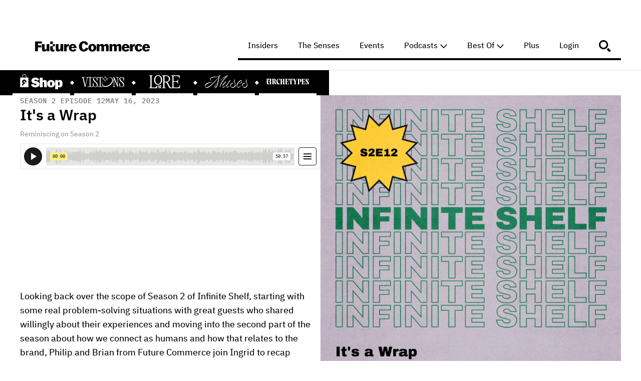

--- FILE ---
content_type: text/html
request_url: https://www.futurecommerce.com/infiniteshelf/its-a-wrap
body_size: 51617
content:
<!DOCTYPE html><!-- Last Published: Thu Jan 15 2026 16:11:47 GMT+0000 (Coordinated Universal Time) --><html data-wf-domain="www.futurecommerce.com" data-wf-page="62c4d803344475690334d9ed" data-wf-site="5d7da04028ecca701ed6b386" lang="en" data-wf-collection="62c4d803344475017234d9e2" data-wf-item-slug="its-a-wrap"><head><script>(function(w,i,g){w[g]=w[g]||[];if(typeof w[g].push=='function')w[g].push(i)})
(window,'G-84K9W5P5KJ','google_tags_first_party');</script><script async src="/ezck/"></script>
			<script>
				window.dataLayer = window.dataLayer || [];
				function gtag(){dataLayer.push(arguments);}
				gtag('js', new Date());
				gtag('set', 'developer_id.dYzg1YT', true);
				gtag('config', 'G-84K9W5P5KJ');
			</script>
			<meta charset="utf-8"/><title>It&#x27;s a Wrap | Infinite Shelf</title><meta content="Looking back over the scope of Season 2 of Infinite Shelf, starting with some real problem-solving situations with great guests who shared willingly about their experiences and moving into the second part of the season about how we connect as humans and how that relates to the brand, Philip and Brian from Future Commerce join Ingrid to recap Season 2 and offer a sneak peek into what is ahead in Season 3. Listen now!" name="description"/><meta content="It&#x27;s a Wrap | Infinite Shelf" property="og:title"/><meta content="Looking back over the scope of Season 2 of Infinite Shelf, starting with some real problem-solving situations with great guests who shared willingly about their experiences and moving into the second part of the season about how we connect as humans and how that relates to the brand, Philip and Brian from Future Commerce join Ingrid to recap Season 2 and offer a sneak peek into what is ahead in Season 3. Listen now!" property="og:description"/><meta content="https://cdn.prod.website-files.com/5d7da04028ecca2357d6b3b0/6462da9530b4d0528a29d1f4_Screenshot%202023-05-15%20at%209.21.21%20PM.png" property="og:image"/><meta content="It&#x27;s a Wrap | Infinite Shelf" property="twitter:title"/><meta content="Looking back over the scope of Season 2 of Infinite Shelf, starting with some real problem-solving situations with great guests who shared willingly about their experiences and moving into the second part of the season about how we connect as humans and how that relates to the brand, Philip and Brian from Future Commerce join Ingrid to recap Season 2 and offer a sneak peek into what is ahead in Season 3. Listen now!" property="twitter:description"/><meta content="https://cdn.prod.website-files.com/5d7da04028ecca2357d6b3b0/6462da9530b4d0528a29d1f4_Screenshot%202023-05-15%20at%209.21.21%20PM.png" property="twitter:image"/><meta property="og:type" content="website"/><meta content="summary_large_image" name="twitter:card"/><meta content="width=device-width, initial-scale=1" name="viewport"/><link href="https://cdn.prod.website-files.com/5d7da04028ecca701ed6b386/css/future-commerce-site.webflow.shared.1cf6f592f.min.css" rel="stylesheet" type="text/css" integrity="sha384-HPb1kv7HtrLT9Z7dGZVl3/vv+9rm3RJU6jPe0vqZQTD9ncatfeZ3RDL6yPEn80Ti" crossorigin="anonymous"/><link href="https://fonts.googleapis.com" rel="preconnect"/><link href="https://fonts.gstatic.com" rel="preconnect" crossorigin="anonymous"/><script src="https://ajax.googleapis.com/ajax/libs/webfont/1.6.26/webfont.js" type="text/javascript"></script><script type="text/javascript">WebFont.load({  google: {    families: ["Bitter:400,700,400italic","Varela:400"]  }});</script><script src="https://use.typekit.net/ggr7bnx.js" type="text/javascript"></script><script type="text/javascript">try{Typekit.load();}catch(e){}</script><script type="text/javascript">!function(o,c){var n=c.documentElement,t=" w-mod-";n.className+=t+"js",("ontouchstart"in o||o.DocumentTouch&&c instanceof DocumentTouch)&&(n.className+=t+"touch")}(window,document);</script><link href="https://cdn.prod.website-files.com/5d7da04028ecca701ed6b386/68c0516f838208f517b41c38_favicon-32.png" rel="shortcut icon" type="image/x-icon"/><link href="https://cdn.prod.website-files.com/5d7da04028ecca701ed6b386/68c0518d690f7cb7288751a8_favicon-256.png" rel="apple-touch-icon"/><link href="https://www.futurecommerce.com/infiniteshelf/its-a-wrap" rel="canonical"/><script async="" src="https://www.googletagmanager.com/gtag/js?id=G-84K9W5P5KJ"></script><script type="text/javascript">window.dataLayer = window.dataLayer || [];function gtag(){dataLayer.push(arguments);}gtag('set', 'developer_id.dZGVlNj', true);gtag('js', new Date());gtag('config', 'G-84K9W5P5KJ');</script><script type="text/javascript">!function(f,b,e,v,n,t,s){if(f.fbq)return;n=f.fbq=function(){n.callMethod?n.callMethod.apply(n,arguments):n.queue.push(arguments)};if(!f._fbq)f._fbq=n;n.push=n;n.loaded=!0;n.version='2.0';n.agent='plwebflow';n.queue=[];t=b.createElement(e);t.async=!0;t.src=v;s=b.getElementsByTagName(e)[0];s.parentNode.insertBefore(t,s)}(window,document,'script','https://connect.facebook.net/en_US/fbevents.js');fbq('init', '1363036191527308');fbq('track', 'PageView');</script><meta name="google-adsense-account" content="ca-pub-6635610435160013" />

<!-- Memberstack webflow package -->
<script data-memberstack-app="app_clnaugbz500n80t66dmtq54ba" src="https://static.memberstack.com/scripts/v1/memberstack.js" type="text/javascript"></script>

<!-- Podcast Discovery -->
<link rel="alternate" type="application/rss+xml" title="Future Commerce Podcast: eCommerce, Retail, and DTC Strategy for Operators" href="https://feeds.simplecast.com/hQ2eLzNW" />
<!-- End Podcast Discovery --><link rel="alternate" type="application/rss+xml" title="RSS Feed for Future Commerce Podcast" href="https://feeds.simplecast.com/VWZFyLWX" />
<script>
/* Morphs any paragraph that is wrapped in '<' and '>' into an embed */
document.addEventListener("DOMContentLoaded", function(event) {
  var code = document.querySelector('.player-embed');
  code.innerHTML = code.innerText;
});
</script><script type="text/javascript">window.__WEBFLOW_CURRENCY_SETTINGS = {"currencyCode":"USD","symbol":"$","decimal":".","fractionDigits":2,"group":",","template":"{{wf {\"path\":\"symbol\",\"type\":\"PlainText\"} }} {{wf {\"path\":\"amount\",\"type\":\"CommercePrice\"} }} {{wf {\"path\":\"currencyCode\",\"type\":\"PlainText\"} }}","hideDecimalForWholeNumbers":false};</script></head><body><div class="section-site-switcher"><div class="site-switcher-wrapper"><a href="/shoptalk" class="site-switcher-link-block w-inline-block"><img src="https://cdn.prod.website-files.com/5d7da04028ecca701ed6b386/66db5c584a75706356bbd5aa_visionslogo-Recovered.gif" loading="lazy" width="19" height="19" alt="" class="image-64"/><div class="site-switcher-header">🎤 <strong>AFTER DARK LIVE</strong> — CHICAGO • SEPT 17</div></a><div class="site-switcher-logo-wrapper"><a data-w-id="728b0e3e-219b-3de5-e2b3-05ea1701548f" href="https://store.futurecommerce.com/?utm_source=fc_site" target="_blank" class="site-switcher-link w-inline-block"><div class="header-logo-wrapper"><img src="https://cdn.prod.website-files.com/5d7da04028ecca701ed6b386/659c5f68d5579afdc21b6de1_fc-shop-logo-white.svg" loading="lazy" alt="" height="Auto" class="site-switcher-logo"/></div><div class="navigation-hover white"></div></a><img src="https://cdn.prod.website-files.com/5d7da04028ecca701ed6b386/6425f1f028c517cb630a82d1_diamond-site-switcher.webp" loading="lazy" alt="" class="site-switcher-diamond"/><a data-w-id="728b0e3e-219b-3de5-e2b3-05ea170154a3" href="https://visions.futurecommerce.com" target="_blank" class="site-switcher-link w-inline-block"><div class="header-logo-wrapper"><img src="https://cdn.prod.website-files.com/5d7da04028ecca701ed6b386/65a9e7d3f88a7bed8ea70c3a_visions.svg" loading="lazy" alt="Visions" class="site-switcher-logo"/></div><div class="navigation-hover white"></div></a><img src="https://cdn.prod.website-files.com/5d7da04028ecca701ed6b386/6425f1f028c517cb630a82d1_diamond-site-switcher.webp" loading="lazy" alt="" class="site-switcher-diamond"/><a data-w-id="728b0e3e-219b-3de5-e2b3-05ea17015494" href="https://shop.futurecommerce.com/lore-journal" target="_blank" class="site-switcher-link w-inline-block"><div class="header-logo-wrapper"><img src="https://cdn.prod.website-files.com/5d7da04028ecca701ed6b386/67e19078bce313ba7dfb5fcb_LORE%20Logo%20White.svg" loading="lazy" alt="" height="Auto" class="site-switcher-logo lore"/></div><div class="navigation-hover white"></div></a><img src="https://cdn.prod.website-files.com/5d7da04028ecca701ed6b386/6425f1f028c517cb630a82d1_diamond-site-switcher.webp" loading="lazy" alt="" class="site-switcher-diamond"/><a data-w-id="728b0e3e-219b-3de5-e2b3-05ea17015499" href="https://muses.futurecommerce.com/?utm_source=siteswitcher" target="_blank" class="site-switcher-link w-inline-block"><div class="header-logo-wrapper"><img src="https://cdn.prod.website-files.com/5d7da04028ecca701ed6b386/65a9e7e707b099a1d3495749_muses.svg" loading="lazy" alt="" class="site-switcher-logo"/></div><div class="navigation-hover white"></div></a><img src="https://cdn.prod.website-files.com/5d7da04028ecca701ed6b386/6425f1f028c517cb630a82d1_diamond-site-switcher.webp" loading="lazy" alt="" class="site-switcher-diamond"/><a data-w-id="728b0e3e-219b-3de5-e2b3-05ea1701549e" href="https://www.archetypesjournal.com/" target="_blank" class="site-switcher-link w-inline-block"><div class="header-logo-wrapper"><img src="https://cdn.prod.website-files.com/5d7da04028ecca701ed6b386/65a9e7c88e9e98dcc51b48df_archetypes.svg" loading="lazy" alt="Archetypes" class="site-switcher-logo"/></div><div class="navigation-hover white"></div></a></div></div><div data-animation="default" class="navigation w-nav" data-easing2="ease" data-easing="ease" data-collapse="medium" role="banner" data-no-scroll="1" data-duration="400" data-doc-height="1"><div class="nav_wrapper"><a href="/" class="logo w-inline-block"><img width="220" data-ms-content="!paid-plans" alt="Future Commerce" src="https://cdn.prod.website-files.com/5d7da04028ecca701ed6b386/6632a54e1ac017323f299b50_futurecommerce.svg" class="image-logo-2"/><img width="220" data-ms-content="paid-plans" alt="Future Commerce" src="https://cdn.prod.website-files.com/5d7da04028ecca701ed6b386/65202351649c8e78260e1f36_FC%2B.svg" class="image-logo-2"/></a><div class="navigation-container"><nav role="navigation" class="nav-menu w-nav-menu"><a href="/insiders" class="navigation-link w-inline-block"><div class="navigation-link-text">Insiders</div><div class="navigation-hover"></div></a><a href="/the-senses" class="navigation-link w-inline-block"><div class="navigation-link-text">The Senses</div><div class="navigation-hover"></div></a><a href="/events" class="navigation-link w-inline-block"><div class="navigation-link-text">Events</div><div class="navigation-hover"></div></a><div data-delay="0" data-hover="false" class="dropdown-2 w-dropdown"><div class="navigation-link dropdown-toggle w-dropdown-toggle"><div class="navigation-link-text">Podcasts</div><img width="16" loading="lazy" alt="" src="https://cdn.prod.website-files.com/5d7da04028ecca701ed6b386/667175bae2188ca8899c3438_Caret.svg" class="icon-3"/><div class="navigation-hover"></div></div><nav class="dropdown-list-2 w-dropdown-list"><a href="/episodes" class="dropdown-link w-dropdown-link">Future Commerce</a><a href="/infiniteshelf" class="dropdown-link w-dropdown-link">Infinite Shelf</a><a href="/stepbystep" class="dropdown-link w-dropdown-link">Step by Step</a><a href="/decoded" class="dropdown-link w-dropdown-link">Decoded</a></nav></div><div data-delay="0" data-hover="false" class="dropdown-2 w-dropdown"><div class="navigation-link dropdown-toggle w-dropdown-toggle"><div class="navigation-link-text">Best Of</div><img width="16" loading="lazy" alt="" src="https://cdn.prod.website-files.com/5d7da04028ecca701ed6b386/667175bae2188ca8899c3438_Caret.svg" class="icon-3"/><div class="navigation-hover"></div></div><nav class="dropdown-list-2 w-dropdown-list"><a href="/posts/insiders-133-the-cult-of-best-practices" class="dropdown-link w-dropdown-link">Cult of Best Practices</a><a href="https://www.futurecommerce.com/posts/roblox-brand-activation-tracker" class="dropdown-link w-dropdown-link">Roblox Brand Activations</a><a href="/posts/insiders-108-the-idolatry-of-the-algorithm" class="dropdown-link w-dropdown-link">Algorithm Idolatry</a><a href="/posts/insiders-059-virtual-influencers-killed-the-dead-celebrity" class="dropdown-link w-dropdown-link">Virtual Influencers</a><a href="/posts/insiders-131-curiosity-algorithmic-nudges-and-the-influence-over-what-we-buy" class="dropdown-link w-dropdown-link">Strawberries on Nipples</a><a href="/ecommerce-platforms-best" class="dropdown-link w-dropdown-link">Best eCommerce Platforms</a><a href="/posts/ecommerce-business-acronyms" class="dropdown-link w-dropdown-link">Demystifying Acronyms</a><a href="/ecommerce-newsletters-dtc-retail-best" class="dropdown-link w-dropdown-link">Best DTC Newsletters</a><a href="/ecommerce-podcasts-best-retail-dtc" class="dropdown-link w-dropdown-link">eCommerce Podcasts</a></nav></div><a href="/account" data-ms-content="members" class="navigation-link w-inline-block"><div class="navigation-link-text">My Account</div><div class="navigation-hover"></div></a><a href="https://www.futurecommerce.com/plus" data-ms-content="!members" class="navigation-link w-inline-block"><div class="navigation-link-text">Plus</div><div class="navigation-hover"></div></a><a href="/login" data-ms-content="!members" class="navigation-link w-inline-block"><div class="navigation-link-text">Login</div><div data-w-id="3d604798-5f69-96ba-f396-1ffaf515e683" class="navigation-hover"></div></a><a href="#" data-w-id="3d604798-5f69-96ba-f396-1ffaf515e684" class="navigation-link w-inline-block"><img alt="Search" src="https://cdn.prod.website-files.com/5d7da04028ecca701ed6b386/5ed5c2cff31d3f10a305cb7b_iconmonstr-magnifier-3.svg"/><div class="navigation-link-text"> </div><div data-w-id="3d604798-5f69-96ba-f396-1ffaf515e688" class="navigation-hover"></div></a></nav><div data-w-id="3d604798-5f69-96ba-f396-1ffaf515e689" class="menu-button w-nav-button"><div class="icon-2 hide w-icon-nav-menu"></div><div class="menu-icon-40px"><div class="menu-line-1"></div><div class="menu-line-2"></div></div></div></div></div><div class="navbar-code-embed w-embed"><style>
body{-webkit-font-smoothing: antialiased;}
</style></div></div></div><div class="search-section-wrapper hide"><div class="newsletter-signup-wrapper w-container"><form action="/search" class="search w-form"><input class="search-input w-input" autofocus="true" maxlength="256" name="query" placeholder="Search…" type="search" id="search" required=""/><input type="submit" class="search-button w-button" value="Search"/></form></div></div><div class="podcast-episode-hero"><div class="w-layout-hflex podcast-hero-container"><div class="podcast-latest-episode-item"><div class="podcast-latest-episode-details"><div><div class="w-layout-hflex featured-episode-meta"><div class="podcast-pubdate">Season 2 Episode 12</div><div class="podcast-pubdate">May 16, 2023</div></div><a href="#" class="post-title w-inline-block"><div class="div-block-22-copy"><h3 class="h3 fc-podcast-latest">It&#x27;s a Wrap</h3><div class="text-block-3 podcast-subtitle">Reminiscing on Season 2</div></div><div class="player-embed w-embed">&lt;iframe height=&quot;52px&quot; width=&quot;100%&quot; frameborder=&quot;no&quot; scrolling=&quot;no&quot; seamless src=&quot;https://player.simplecast.com/160f5660-e6aa-4e0e-aa28-9d35c4c9533e?dark=false&quot;&gt;&lt;/iframe&gt;</div></a></div><p class="podcast-featured-episode-summary">Looking back over the scope of Season 2 of Infinite Shelf, starting with some real problem-solving situations with great guests who shared willingly about their experiences and moving into the second part of the season about how we connect as humans and how that relates to the brand, Philip and Brian from Future Commerce join Ingrid to recap Season 2 and offer a sneak peek into what is ahead in Season 3. Listen now!</p></div><a href="/infiniteshelf/its-a-wrap" aria-current="page" class="latest-episode-image w-inline-block w--current"><img width="Auto" alt="" src="https://cdn.prod.website-files.com/5d7da04028ecca2357d6b3b0/6462daa5c604a2f5ff8fb8b8_Screenshot%202023-05-15%20at%209.21.37%20PM.png" sizes="100vw" srcset="https://cdn.prod.website-files.com/5d7da04028ecca2357d6b3b0/6462daa5c604a2f5ff8fb8b8_Screenshot%202023-05-15%20at%209.21.37%20PM-p-500.png 500w, https://cdn.prod.website-files.com/5d7da04028ecca2357d6b3b0/6462daa5c604a2f5ff8fb8b8_Screenshot%202023-05-15%20at%209.21.37%20PM-p-800.png 800w, https://cdn.prod.website-files.com/5d7da04028ecca2357d6b3b0/6462daa5c604a2f5ff8fb8b8_Screenshot%202023-05-15%20at%209.21.37%20PM.png 870w" class="podcast-featured-episode-image"/></a></div></div></div><div class="post-content podcast-player-page"><div class="sponsor-logos-wrap"><h3 class="podcast-episode-sponsors">this episode sponsored by:</h3><div class="posts-collection-list-wrapper podcasts-page-sponsor-logos w-dyn-list"><div role="list" class="posts-collection-list w-dyn-items w-row"><div role="listitem" class="_3-collection-item podcast-player-page w-dyn-item w-col w-col-4"><a style="background-image:url(&quot;https://cdn.prod.website-files.com/5d7da04028ecca2357d6b3b0/6430e2a1936ca461f91ac509_Podcast-Sponsors-(3).png&quot;)" href="https://trytriplewhale.com/infiniteshelf" target="_blank" class="link-block-3 podcast-sponsor-logo w-inline-block"></a><div class="post-info-text"></div></div><div role="listitem" class="_3-collection-item podcast-player-page w-dyn-item w-col w-col-4"><a style="background-image:url(&quot;https://cdn.prod.website-files.com/5d7da04028ecca2357d6b3b0/64a6e6f909e84a5663ed89ae_gorgias_logo_dark%20(2).png&quot;)" href="https://gorgias.com/infiniteshelf" target="_blank" class="link-block-3 podcast-sponsor-logo w-inline-block"></a><div class="post-info-text"></div></div><div role="listitem" class="_3-collection-item podcast-player-page w-dyn-item w-col w-col-4"><a style="background-image:url(&quot;https://cdn.prod.website-files.com/5d7da04028ecca2357d6b3b0/64a6e72a8909e0b4de7501d5_shopware_logo_white_on_blue-RGB_HOR.jpg&quot;)" href="https://shopware.com/infiniteshelf" target="_blank" class="link-block-3 podcast-sponsor-logo w-inline-block"></a><div class="post-info-text"></div></div></div></div></div></div><div class="post-content"><div class="post-content-wrapper"><div data-current="Show Notes" data-easing="ease" data-duration-in="300" data-duration-out="100" class="w-tabs"><div class="show-notes-tab-menu w-tab-menu"><a data-w-tab="Show Notes" class="show-notes-tab-links w-inline-block w-tab-link w--current"><div class="text-block-9">Show Notes</div></a><a data-w-tab="Transcript" class="show-notes-tab-links w-inline-block w-tab-link"><div class="text-block-10">Transcript</div></a></div><div class="w-tab-content"><div data-w-tab="Show Notes" class="w-tab-pane w--tab-active"><div class="rich-text w-richtext"><p>Looking back over the scope of Season 2 of Infinite Shelf, starting with some real problem-solving situations with great guests who shared willingly about their experiences and moving into the second part of the season about how we connect as humans and how that relates to brand, Philip and Brian from Future Commerce join Ingrid to recap Season 2 and offer a sneak peek into what is ahead in Season 3. Listen now!</p><h3>Stay Curious</h3><ul role="list"><li><strong>{00:05:45} “</strong>There&#x27;s a lot of existentialism in the purpose. What is my purpose? Why do I exist? And I think the greatest of leaders and the brands that endure have to go through that.” - Phillip</li><li><strong>{00:012:46} “</strong>Some of the best brands are the brands that are run by people who are the consumers of the brand or are solving the problem that they themselves ran into and are now realizing how many more millions of people have that same problem that needed to be solved.” - Ingrid</li><li><strong>{00:024:17} “</strong>The world is constantly changing and there are going to be things that are introduced that are going to necessitate me changing along with them. And I always want to be on the side of adapting to those things or trying them out and being open to them.” - Ingrid</li><li><strong>{00:028:11} </strong>“Some people are tearing down other people&#x27;s channels so that they can prop up their own because they don&#x27;t like change. And that traditional retail mindset has been afraid of digital transformation for the longest time.” - Phillip</li><li><strong>{00:032:53} </strong>“I&#x27;m going to hire the person who got really into the metaverse, not because they got it right or wrong, but because I now know how their mind adapts to new information and how growth-oriented their mindset is.” - Ingrid</li><li><strong>{00:040:47}</strong> Season 3 will be a deep dive into the DTC industry, what’s changing, what the landscape looks like now, and whether or not it matter anymore. You won’t want to miss it!</li></ul><h3>Associated Links: </h3><ul role="list"><li>Follow Infinite Shelf on <a href="https://www.instagram.com/_infiniteshelf/">Instagram</a>!</li><li>Learn more about<a href="https://www.linkedin.com/in/ingrid-milman-cordy/"> Ingrid Milman Cordy</a></li><li>Check out other Future Commerce <a href="https://futurecommerce.com/podcast">podcasts</a></li></ul><p>Have any questions or comments about the show? Let us know on <a href="https://futurecommerce.com/">Futurecommerce.com</a>, or reach out to us on <a href="https://twitter.com/futurecommerce">Twitter</a>, <a href="https://www.facebook.com/futurecommercepodcast/?ref=br_rs">Facebook</a>, <a href="https://www.instagram.com/futurecommerce/">Instagram</a>, or <a href="https://www.linkedin.com/company/futurecommercepodcast/">LinkedIn</a>. We love hearing from our listeners!</p></div></div><div data-w-tab="Transcript" class="w-tab-pane"><div class="rich-text w-richtext"><p><strong>Ingrid: </strong>[00:00:02] Hello and welcome to Infinite Shelf, the Human Centric Retail podcast. I&#x27;m your host, Ingrid Milman Cordy, and I&#x27;m joined today by, you may know them, Brian and Phillip from Future Commerce. Hey guys.</p><p><strong>Brian: </strong>[00:00:17] Hey, good to see you.</p><p><strong>Phillip: </strong>[00:00:18] Hey, glad to be back. Thanks, Ingrid.</p><p><strong>Ingrid: </strong>[00:00:21] I love the bookends. I feel like this might be a fun thing to do. We&#x27;ll do a kickoff with you guys and say hello and then wrap it up</p><p><strong>Phillip: </strong>[00:00:30] We&#x27;ll disappear for an indiscriminate period of time</p><p><strong>Ingrid: </strong>[00:00:34] Yeah. {laughter}</p><p><strong>Phillip: </strong>[00:00:34] And then we&#x27;ll come back. No, I think it&#x27;s been so awesome to watch you grow in creating content, Ingrid, And you&#x27;ve had such an amazing journey over the last year, and it&#x27;s great to come back and revisit some of that with you.</p><p><strong>Brian: </strong>[00:00:50] Totally. Yeah. There are some like all-time favorite moments from Infinite Shelf that happened on this season. And so I&#x27;m excited to be here at the end of sort of the bridge episode between season two and season three. This is awesome.</p><p><strong>Ingrid: </strong>[00:01:05] Definitely. Yeah. And stay tuned, everyone, to get a little glimpse of what we have cooking up for season three. I think it&#x27;ll be really exciting and it&#x27;s frankly, it&#x27;s content that I want to hear as a listener myself. So stay tuned. But all right, season two, what a journey. So season two sort of started off in one direction. We were trying to do some problem solving with real live founders and CEOs, and we actually had some fantastic conversations with actual problems and people that were having issues with the privacy updates and acquisition and the cost of acquisition and what that all looks like in today&#x27;s current landscape. And then people problems and trying to evolve. And I just want to thank the founders and the leaders that came on for that portion of season two and their vulnerability. And it&#x27;s really hard to come into a public forum and not just do like the victory lap of here&#x27;s the greatness and here are all the things that we did perfectly well and how we survived, which are always great stories. And I love hearing them. But like come on we all just want to hear the problems because we can all relate to some extent. And so that was really, really a great portion of it. And then, yeah, had some private, personal issues and timing and things like that and just needed to reprioritize things in my life. And then our savior, Kiri Masters, came in to help swoop in and resurrect the podcast alongside me. And she was such a fantastic co-host. And she came in and we talked about just sort of these really basic human components, like what makes people human. So our need for community, our need for purpose, our memory, our need for creativity. So actually we centered the rest of season two around those human making emotions because this is a human centric retail podcast. And so really what I wanted to do was chat with you guys, having listened to the episodes now and I know you have a few favorite moments and some questions. And then obviously in the world of digital and in the world of retail, 24 months is basically ten years.</p><p><strong>Phillip: </strong>[00:03:28] Yeah.</p><p><strong>Ingrid: </strong>[00:03:28] So there are things that have changed and things that we want to go back to with our older, wiser selves, thinking back to a few months ago and what we would have done differently and how the landscape has changed. So ultimately, that&#x27;s what we&#x27;re here to chat about. And then, yeah, a little sneak peek at season three.</p><p><strong>Phillip: </strong>[00:03:46] If we could like maybe start off in a really good place, which is when we came together to launch Infinite Shelf as part of Future Commerce, when we spoke to you, we were saying like, I think one of our challenges was how does infinite Shelf play into the Future Commerce narrative? And like some of the themes that we have and those themes change over time, and it&#x27;s really amazing to watch how just your vibe attracts your tribe. You find people that are like minded and you&#x27;re creating content. Even when you&#x27;re creating it independently, you wind up touching on a lot of the same subjects. And it&#x27;s funny going back and sort of reviewing what took place over season two, which was, you know, about a year of elapsed time for the season. Life changed, like you just said, so much in that space of that year. But just from the outset, from the first episode of season two with Joe Fish and you from Wine Access, which by the way, Brian, I felt was really up your alley.</p><p><strong>Brian: </strong>[00:04:47] Oh, he was. I actually signed up for Wine Access, their newsletter. I&#x27;ve ordered from them. I&#x27;ve ordered some really good wine from them.</p><p><strong>Phillip: </strong>[00:04:55] Of course you have.</p><p><strong>Brian: </strong>[00:04:56] Yeah.</p><p><strong>Phillip: </strong>[00:04:56] Of course you have.</p><p><strong>Brian: </strong>[00:04:57] As a result of that podcast.</p><p><strong>Phillip: </strong>[00:04:59]  [00:04:59]There is a clip that I felt was pretty prescient. But at one point you were talking about like the change of leadership. And Joe comes in as the new CEO and they&#x27;d lost like some 30 plus percent of their customers. And he talks about an existential crisis and his like, how do we get back on track? Was he was asking himself the question, why do we exist? Which is right up Bryan&#x27;s alley. [00:05:29]</p><p><strong>Brian: </strong>[00:05:29] Oh, yeah.</p><p><strong>Phillip: </strong>[00:05:31] Is this existentialism crisis of...</p><p><strong>Ingrid: </strong>[00:05:34] The perma existential crisis.</p><p><strong>Phillip: </strong>[00:05:35] Yeah.</p><p><strong>Brian: </strong>[00:05:36] Yeah, you&#x27;ve got to be able to do it as a brand. If you can&#x27;t have an existential crisis as a brand, what&#x27;s the point?</p><p><strong>Phillip: </strong>[00:05:43] What&#x27;s the point? It&#x27;s just [00:05:45] there&#x27;s a lot of existentialism in the purpose. What is my purpose? Why do I exist? And I think the greatest of leaders and the brands that endure have to go through that. [00:05:57] And so that to me was like the timing was spot on. It was the kind of conversation we have all the time in other venues at Future Commerce. And it just speaks to people that are seasoned builders like you and the people that you bring around you who are having the same kind of conversation over and over. Those are the actual things that nobody&#x27;s talking about. Everybody wants to share the ten tips or tricks or whatever. So I felt like just from the start you laid a really great foundation in season two, and we&#x27;ll get to the sort of vulnerability stuff and the deep emotional human making components. But I just wanted to give you props from the outset because I thought that that was a really wonderful way to open things up.</p><p><strong>Ingrid: </strong>[00:06:42] Thank you. Appreciate that.</p><p><strong>Phillip: </strong>[00:06:43] Yeah.</p><p><strong>Brian: </strong>[00:06:44] Yeah. And I thought it was really phenomenal. That vulnerability was sort of evident moving into episodes two and three and continuing on with Lauren and Katie. I thought they were also like, they just really opened up their business. And like you said at the outset of this podcast, super interesting conversation. Not many founders will actually go into that level of detail about how their business is being run and the challenges they&#x27;re facing.</p><p><strong>Ingrid: </strong>[00:07:21] Yeah.</p><p><strong>Brian: </strong>[00:07:21] What a great way to sort of set the stage for season two, episode five. This is Vulnerability part one. And then also episode six, which is part two to that episode. I feel like you took it to the next level and you actually covered topics I&#x27;ve never heard covered on a business podcast before. I think that opened up the conversation for people to truly bring their full selves to the conversation, and at work and with and with friends as well. It was amazing.</p><p><strong>Phillip: </strong>[00:08:04] Ingrid, let me ask you, when you have an audience listening to you, there can be sort of a performative aspect to the way that content is created. And some of us I&#x27;ve been accused of being like, performatively vulnerable. You seem to have a very, very different approach. Was it hard to sort of open up in that way?</p><p><strong>Ingrid: </strong>[00:08:28] That&#x27;s such a good question. I would say once I made the decision that it was important for me to share that information and to open up about, not everything needs to come into work with you, right? Like if I just got into an argument with my husband over burning toast or something stupid like that.</p><p><strong>Brian: </strong>[00:08:51] Yeah.</p><p><strong>Ingrid: </strong>[00:08:53] I do think that there are boundaries, right? But then there are really things that will impact how you think and where your brain is at and how strategic you&#x27;re able to be and how present you&#x27;re able to be. I think once you make that decision, whether you&#x27;re hosting a podcast or whether you&#x27;re leading a team or whether you&#x27;re on a team, committing then to that and just not having the boundaries around the things that you&#x27;ve decided to make public and share, I think is sort of that line where the fake vulnerability or I wouldn&#x27;t accuse you of that, Phillip ever. But I just mean like in general, there are people who are like, Oh, I need to be more accessible or more human. And so I&#x27;m going to be a little bit superficial, but talk about my family or talk about whatever. And people aren&#x27;t stupid, right?</p><p><strong>Brian: </strong>[00:09:51] Uh huh.</p><p><strong>Ingrid: </strong>[00:09:51] It always comes off as what it is inauthentic or just put on to check that box. And so I would say for me, it&#x27;s more just about deciding what things are going to come into that sphere of your life and then committing to that being the full story, like completely adding color to it.</p><p><strong>Phillip: </strong>[00:10:13] Brian, you said something earlier and I didn&#x27;t want to correct it in the moment, but you said brands have to have an existential crisis. Brands are corporations. They&#x27;re not people. They&#x27;re run by people.</p><p><strong>Brian: </strong>[00:10:27] Mhm.</p><p><strong>Phillip: </strong>[00:10:27] And I feel like this is the chasm. And like we often I know that&#x27;s simple language and I don&#x27;t want to nitpick it, but like this is the chasm that we personify brands as if they can feel things. And so this idea of authenticity is really it can be performative vulnerability, performative authenticity when it&#x27;s a brand and that&#x27;s when it&#x27;s not genuine, that&#x27;s when it doesn&#x27;t come through. It has to come from the people.</p><p><strong>Brian: </strong>[00:10:50] Totally.</p><p><strong>Ingrid: </strong>[00:10:51] Yeah.</p><p><strong>Phillip: </strong>[00:10:51] And that&#x27;s a thing I&#x27;ve heard you talk about Ingrid, both on the show and off of like what makes a brand different. And it&#x27;s about the people, and that&#x27;s work that you put in every day. It&#x27;s not a tactic that you employ in the short term. Maybe you could talk a little bit more about that.</p><p><strong>Ingrid: </strong>[00:11:08] Totally. Yeah. And we actually did in season two talk a lot about this topic and like kind of broke it down into the Purpose episode. I think we talked a lot about, you know, brands that do it well and then brands that just do it as marketing and it&#x27;s just really evident. And the same thing with like creativity and storytelling. I think a brand that does a really good job is Bobby. It&#x27;s like that infant formula brand.</p><p><strong>Phillip: </strong>[00:11:34] Mm.</p><p><strong>Ingrid: </strong>[00:11:35] And it was started by mothers and they didn&#x27;t love what the off-the-shelf formula options were and they didn&#x27;t want to sort of create even more friction in motherhood with breastfeeding versus formula. And they are so delicate and thoughtful and respectful while they&#x27;re wading in those waters and also created a product that mothers want to reach for. And again, that&#x27;s just such an authentic that&#x27;s where you start having, okay, sure. It&#x27;s a brand, right? It&#x27;s a product. It&#x27;s Bobby and it&#x27;s got this purpose in the market but behind that the humans behind that are mothers. They experience these feelings and these emotions between sometimes the difficulty of breastfeeding and all of the emotions tied up into that and then created a product that people would feel good about feeding their children. And that&#x27;s just an example where, yeah, you do end up personifying this brand, but at the end of the day, it is the people that are making the decisions behind the brand. And I think that [00:12:46] some of the best brands are the brands that are run by people who are the consumers of the brand or are solving the problem that they themselves ran into and are now realizing how many more millions of people have that same problem that needed to be solved. [00:13:01]</p><p><strong>Phillip: </strong>[00:13:01] You actually kind of covered this a little bit in, I know we&#x27;re jumping around a little bit, but Brian like zipped us forward into the future.</p><p><strong>Brian: </strong>[00:13:08] I did.</p><p><strong>Phillip: </strong>[00:13:09]  [00:13:09]In episode three when you were talking with Higher Dose, which Brian touched on a second, but you kind of were diving into like those differences between men and women and sort of like motivations and these very specific problems, engendered problems around the way that you have to take care of your own body. Like the original biohacker, I think was the thing that kind of came out of that to me is like women have had to be biohackers from the beginning of time [00:13:36]</p><p><strong>Ingrid: </strong>[00:13:36]  [00:13:37]Yeah. There is so much more asked of our bodies. [00:13:40]</p><p><strong>Phillip: </strong>[00:13:40]  [00:13:40]Oh, sure. And in this role is like in motherhood as well, and childbearing. It&#x27;s like it is a thing that is so human and so unique to your experience. And it&#x27;s an unfortunate thing, but I don&#x27;t know if you know this, most podcast consumers are men. Probably because we don&#x27;t have to bear children. So we&#x27;ve got all this extra time to listen to, you know, Hustle culture. But I do think that those things are sort of intertwined in that having this unique experience and then sharing that experience with others in conversation, but also trying to weave that into like maybe it&#x27;s not bring your whole self to work, but definitely informs your availability and emotional availability and your headspace while you&#x27;re there, Right? That&#x27;s part of it. And you brought that in season two in a big way. [00:14:35]</p><p><strong>Brian: </strong>[00:14:35] Yeah. And I think you touched on things that were, like you said, really core to the human experience. So you started with vulnerability and then you moved into sort of all the things that genuinely make up what motivates us and how we function, and so moving from vulnerability into community building and belonging. So the group dynamics, creativity, and storytelling and that&#x27;s a native part of humanity. Curiosity, which is part of Future Commerce core values as a business. Then purpose and then memory. I feel like you really struck out to uncover all the different parts of a person and what makes them actually, what motivates them, which is interesting because you approached it from a business standpoint, but also from a consumer standpoint. </p><p><strong>Ingrid: </strong>[00:15:43] Totally.</p><p><strong>Brian: </strong>[00:15:43] These two things coming together are what make up the relationship between brand and consumer.</p><p><strong>Ingrid: </strong>[00:15:51] Oh, totally.</p><p><strong>Brian: </strong>[00:15:52] Yeah, and I think you did a great job of the completeness of story there. It was amazing.</p><p><strong>Ingrid: </strong>[00:16:02] I appreciate that. I think it is sort of that whole thing that we&#x27;ve always imagined about this podcast from the beginning, which was it&#x27;s this long table and they&#x27;re brands and companies and people who work for those companies who are humans serving the humans on the other side of the dinner table or retail shelf. And so bringing that full-fledged, the thing that unites us, because there are so many things that we do in this dichotomy thinking of brand and business serves consumers, and they kind of create these walls and boundaries around what those two entities are forgetting the fact that actually we&#x27;re all just humans in the same way that people that make up brands are consumers too. And so that&#x27;s where a lot of the conversation around memory and purpose and community, both sides of the table, the businesses and the consumers participate in that and have those needs. And so whether you&#x27;re thinking about organizational structure or leadership, growing, evolving your company, new product offerings, things like that, those are all centered in human function and decisions and desires and needs. And then not forgetting that the people at the other end of the table are the recipients of that, but also are contributing to hopefully making those decisions with you is sort of the whole purpose and the reason why it&#x27;s still a business podcast and not a podcast of just Ingrid really feels strongly about creativity today.</p><p><strong>Brian: </strong>[00:17:38] I mean, this is what makes things like CAC and ROAS actually have meaning.</p><p><strong>Ingrid: </strong>[00:17:44] Yeah.</p><p><strong>Brian: </strong>[00:17:45] We throw all of these measurements at all these things, but why are we doing it? </p><p><strong>Ingrid: </strong>[00:17:49] Totally.</p><p><strong>Brian: </strong>[00:17:49] It&#x27;s to actually understand what&#x27;s going on with all of these other things.</p><p><strong>Ingrid: </strong>[00:17:54] Yep.</p><p><strong>Brian: </strong>[00:17:54] And we have these metrics that we&#x27;ve assigned to them. And let me tell you, we&#x27;ve seen metrics evolve in the last year. ROAS is now like a dirty word.</p><p><strong>Ingrid: </strong>[00:18:05] I know. {laughter}</p><p><strong>Brian: </strong>[00:18:06] It&#x27;s yeah, we&#x27;re going to see them evolve again because we&#x27;re trying to all measure something that is intrinsic human experience</p><p><strong>Ingrid: </strong>[00:18:21] Yes.</p><p><strong>Brian: </strong>[00:18:21] And it&#x27;s a phenomenological experience. And so what each person experiences individually is what we&#x27;re going to have to measure eventually. And hopefully AI can help us do that because it&#x27;s really hard to do as a bunch of like very sort of turing based logical brains right now. {laughter}</p><p><strong>Phillip: </strong>[00:18:49] I would actually like to touch on something that was a moment in time... You talk about the human experience. Part of the human experience is maybe like fitting in and finding fad and fashion, right?</p><p><strong>Ingrid: </strong>[00:19:00] Yeah.</p><p><strong>Phillip: </strong>[00:19:00] And it&#x27;s maybe a little groupthink, too. Sometimes. A lot has changed since the beginning of season two, including a bit of a crypto winter. And there was a time when I think that we... There was a Shoptalk episode from 2022 at the beginning of season two where we may have been sort of on the fence about where Web3 and Web3 communities might be going. I think you were even toying with maybe going deeper down the rabbit hole on Web3 for season two. A lot of that changed dramatically, especially as your own, you know, you started dealing with your own personal stuff in your life and you sort of reprioritized, and that made you rethink things. What&#x27;s your thinking now, Ingrid, as you&#x27;re looking back on season two and the way the conversations and the retail and eCommerce ecosystems have changed in that time.</p><p><strong>Ingrid: </strong>[00:19:53] Yeah. Well, so the metaverse and cryptocurrency and things like that, there were things about that community that were super intoxicating to me. Just full stop. I mean, I likened it to back when like AOL and the early days of the Internet was around and we were all just sort of like fishing around in these different chat rooms and meeting different people. And it just felt new again. And we were all sort of the nerdiest of us were learning to like code for the first time and teaching ourselves HTML to have a cool like profile and things like that and the constant discovery of new things and people and it&#x27;s like this Alice in Wonderland experience, it felt like, of falling down that rabbit hole. And I think that&#x27;s probably where that comes from. Now that I think about it.</p><p><strong>Phillip: </strong>[00:21:01] Yeah.</p><p><strong>Ingrid: </strong>[00:21:03] It really felt like this Alice in Wonderland thing where it triggered all of the things that make me the most excited and have sort of set me on the path of digital and eCommerce in general, It was just a part of the ecosystem that was constantly and still is constantly in flux, and I love those components of it. And that was just in the metaverse and crypto and all of that was just in hyperdrive and web3 And then you had all these like philosophical things about the banking infrastructure and how governments back money. And just all of those things were just so fascinating to me. So yeah, I totally got intoxicated by some of the rhetoric and some of the information and just learning about it and wrapping my head around it. But I think even if you go back to that episode, I still grounded the conversation and at least how I was looking at it professionally, like when I take out the sort of hobbyist version of that, which was highly there professionally, it all just still goes back to who are you trying to connect with and service and what practical problem are you trying to solve? And the further you get away from that, whether it&#x27;s a problem that is really, really practical, like I need to let&#x27;s go back to the toaster. I need a new toaster. Or I&#x27;m an artist and I&#x27;m trying to connect with people and I&#x27;m trying to make them feel a certain emotion. It just all of those things are constant and that need is always there and there are always going to be different platforms and different ways to meet that need whether you&#x27;re a consumer or a brand. And it was really fascinating to me how some of the offerings of Web3 and the Metaverse were seemingly aimed at doing that.</p><p><strong>Phillip: </strong>[00:23:06] And this is no critique of like sort of following a lot of the conversation in the ecosystem because that&#x27;s part of building great content, too, is trying to answer questions that people have right now in this moment. I think also you went on to talk about curiosity and that is what spurs all of this</p><p><strong>Ingrid: </strong>[00:23:23] Yes.</p><p><strong>Brian: </strong>[00:23:24] Mhm.</p><p><strong>Phillip: </strong>[00:23:24] Is staying curious about the things that are both evergreen and sort of truism in the way that we build businesses and especially in retail. It used to be a generational business.</p><p><strong>Ingrid: </strong>[00:23:40] Right.</p><p><strong>Phillip: </strong>[00:23:41] You had like a family business that would pass down from generation to generation. It was a trade that you learned and adopted. It became like a family, a learned behavior of how to create and sell.</p><p><strong>Ingrid: </strong>[00:23:55] And a learned skill set, too.</p><p><strong>Phillip: </strong>[00:23:57] Yeah, exactly</p><p><strong>Brian: </strong>[00:23:57] Uh huh.</p><p><strong>Ingrid: </strong>[00:23:58] Yeah. That never... Yeah. I mean, I think one of the things that I still hold constant as a principle for me is thinking about, and this can now be, I think, applied to all of the cool stuff that&#x27;s happening with AI and ChatGPT and the plug ins and all of those things. It&#x27;s that same thing of like, wow, [00:24:17] the world is constantly changing and there are going to be things that are introduced that are going to necessitate me changing along with them. And I always want to be on the side of adapting to those things or trying them out and being open to them. [00:24:37] So while things may be with the metaverse are more complicated or less exciting maybe now than they were two years ago, I still am fully, I&#x27;m always going to want to nurture the part of me that wants to know what the new next thing is and be the opposite of like the Luddite. Is that how you pronounce it? Luddite.</p><p><strong>Phillip: </strong>[00:25:00] Sure.</p><p><strong>Brian: </strong>[00:25:00] Luddite. Yeah.</p><p><strong>Ingrid: </strong>[00:25:03] The story of the Luddites is fascinating. Like the actual what happened.</p><p><strong>Brian: </strong>[00:25:08] Yes.</p><p><strong>Phillip: </strong>[00:25:10] For those who are not familiar, want to recount it?</p><p><strong>Ingrid: </strong>[00:25:13] I&#x27;ll give you the CliffsNotes. And it&#x27;s basically when the sewing. So it used to be like when you would have like wool would be done by hand.</p><p><strong>Phillip: </strong>[00:25:27] Mhm.</p><p><strong>Ingrid: </strong>[00:25:27] It was a very, very like labor intensive process. And there were a lot of people who were dealt with wool. And there&#x27;s probably a good word for it, Brian. Do you know the word for the people that would like actually do it by hand...</p><p><strong>Phillip: </strong>[00:25:36] Weavers.</p><p><strong>Ingrid: </strong>[00:25:37] Yeah, they would put it on the loom.</p><p><strong>Phillip: </strong>[00:25:39] Yeah.</p><p><strong>Ingrid: </strong>[00:25:39] And then there would be a machine came out that would actually mechanize that and not require the people to be sewers and the people to work with their hands. And it was this huge thing where everyone was, again, afraid of losing their jobs and losing their livelihood all the way to I think it was like Queen Victoria said, &quot;I will absolutely not...&quot; It was probably Queen Elizabeth the first, actually now that I think about it, &quot;I will not buy my garments from this machinery. I want to make sure that my public is working and fed and all of that.&quot; And, you know, I think she was trying to be on the side of the people. But in reality, what happened was the industry that cropped up around this now mechanized thing that went from being one person doing one thing at a time to one machine doing a thousand things at a time, actually exponentially grew the jobs and the market and the economy around that. And it was this net positive for everyone. And there are a lot of examples about that, about the Internet. And I think there are a lot of things with AI that are similar. But then the Luddites were the people who actually broke into the machinery warehouse and burned down all of the machines.</p><p><strong>Phillip: </strong>[00:27:01] Yeah, we&#x27;re going to stop. Nowadays it&#x27;s like, &quot;We&#x27;ll just unplug the machines. We need to have a six month moratorium.&quot;</p><p><strong>Ingrid: </strong>[00:27:09] Right.</p><p><strong>Phillip: </strong>[00:27:09] &quot;So that we can understand what the hell is going on.&quot;</p><p><strong>Brian: </strong>[00:27:11] Yeah.</p><p><strong>Ingrid: </strong>[00:27:12] Yeah, it was probably a butchered, sort of like trying to make it not long winded, but still long winded.</p><p><strong>Phillip: </strong>[00:27:18] No. It&#x27;s good.</p><p><strong>Brian: </strong>[00:27:19] It was good.</p><p><strong>Phillip: </strong>[00:27:19] Yeah, it&#x27;s a great recap. The sabotaging of the machinery to sort of prevent an eventuality is usually how that&#x27;s used. And I think that that&#x27;s such a key point in understanding the current moment too. This has happened once before. I mean, we&#x27;ve had this conversation in the eCommerce ecosystem with traditional retail for 25, 30 years. I&#x27;ve heard of channel teams cannibalizing each other&#x27;s ad spend budget,</p><p><strong>Ingrid: </strong>[00:27:54] Oh, my God. It&#x27;s happening.</p><p><strong>Phillip: </strong>[00:27:55] Siloing in businesses sabotaging each other&#x27;s numbers for their own benefit. Gerrymandering reports. I&#x27;ve seen it all and this doesn&#x27;t even have to happen at the industry level like it&#x27;s happening in every business today already [00:28:11]. Some people are tearing down other people&#x27;s channels so that they can prop up their own because they don&#x27;t like change. And that traditional retail mindset has been afraid of digital transformation for the longest time. [00:28:24]</p><p><strong>Ingrid: </strong>[00:28:25] Yeah.</p><p><strong>Phillip: </strong>[00:28:26] The change never comes as fast as the, as the technological fear mongerers like to say that it will.</p><p><strong>Brian: </strong>[00:28:35] Yes.</p><p><strong>Phillip: </strong>[00:28:35] It&#x27;s been 30 years for eCommerce. We&#x27;re very fearful of AI right now. It could be 25, 30 years before we ever see it really make a dent in productivity. Who knows?</p><p><strong>Brian: </strong>[00:28:48] Who knows?</p><p><strong>Ingrid: </strong>[00:28:48] At the end of the day, though, if you look back, though, and you see the companies that actually didn&#x27;t ignore the digital revolution and didn&#x27;t ignore all of the things that were happening, all of their boats rose.</p><p><strong>Phillip: </strong>[00:29:00] Yeah. Right. Yeah.</p><p><strong>Brian: </strong>[00:29:02] Yeah.</p><p><strong>Ingrid: </strong>[00:29:03] And so it goes to show you again, the way that the loom made the industries bigger and added jobs and was all accretive, not only is it just the right thing to do or maybe the growth mindset thing to do, which now is like the trendy thing, but it&#x27;s ultimately the better business decision. And so it&#x27;s not just about, oh, being ahead of the curve, just to be ahead of the curve. There&#x27;s time after time evidence that when you adapt to what the new environment looks like and where people are existing, it is net positive for the entire business, not just for the digital channels.</p><p><strong>Brian: </strong>[00:29:47] The real question is how quickly will things be adopted? I think you look at NFTs and crypto and blockchain.</p><p><strong>Phillip: </strong>[00:30:00] I&#x27;m sorry. What? What&#x27;s that?</p><p><strong>Ingrid: </strong>[00:30:01] What are those?</p><p><strong>Brian: </strong>[00:30:02] What are those? There was a lot of hype and I think there was a lot of what we&#x27;re talking about. &quot;Hey, if we&#x27;re early adopters, we&#x27;re on top of this, we&#x27;re going to be out in front of it. It&#x27;s going to change how business is done.&quot; And then it turned out like it was kind of more of a foundational technology... </p><p><strong>Ingrid: </strong>[00:30:25] Yeah.</p><p><strong>Brian: </strong>[00:30:25] That&#x27;s going to affect things in a really slow and long term basis that...</p><p><strong>Phillip: </strong>[00:30:30] Maybe.</p><p><strong>Brian: </strong>[00:30:30] And well, maybe. You say maybe.</p><p><strong>Phillip: </strong>[00:30:34] As a person who has a significant amount of their net worth tied up in NFTs. I can speak with great verisimilitude that it&#x27;s a maybe.</p><p><strong>Brian: </strong>[00:30:46] {laughter} It&#x27;s a maybe. And then we look at AI, which has been adopted very, very quickly. I mean, you&#x27;re saying, Phillip, you said maybe it&#x27;s going to be 20, 25 years before we see a significant change in the way that we actually function...</p><p><strong>Phillip: </strong>[00:30:59] The nature of...</p><p><strong>Brian: </strong>[00:30:59] The nature of work, the nature of commerce, how we purchase things, and how we engage with the world.</p><p><strong>Phillip: </strong>[00:31:05] Sure.</p><p><strong>Brian: </strong>[00:31:05] And I think there is some truth to that. I think what we&#x27;re seeing, though, is really practical application. Really quickly back to what you were saying, Ingrid. When you are evaluating NFTs and you came to those initial interviews you had your hobbyist hat on and your professional what does this actually mean for me hat on. And I think back to actually episode four of season two, where we were at Shoptalk altogether. We were talking about the metaverse. I made fun of PacSun for like the whole episode.</p><p><strong>Ingrid: </strong>[00:31:42] Nice.</p><p><strong>Brian: </strong>[00:31:43] Good times.</p><p><strong>Ingrid: </strong>[00:31:45] They don&#x27;t care. They&#x27;re like surfing right now.</p><p><strong>Phillip: </strong>[00:31:47] They&#x27;ll never be on our show anyway.</p><p><strong>Brian: </strong>[00:31:50] No.</p><p><strong>Phillip: </strong>[00:31:51] They&#x27;re never going to answer our calls at this point.</p><p><strong>Brian: </strong>[00:31:53] Probably not. Not after they listen to that episode, that&#x27;s for sure. Even before that.</p><p><strong>Phillip: </strong>[00:31:58] Yeah.</p><p><strong>Brian: </strong>[00:31:58] We were already at a point where we were like, &quot;Hey, like this metaverse thing, what is this? Is this actually the future we are going to actually have?</p><p><strong>Phillip: </strong>[00:32:08] Yeah.</p><p><strong>Brian: </strong>[00:32:11] So a year later and I just got back from Shoptalk, I think everyone else is saying that now too, which is funny to see the before and after. I sat in on the final takeaways session at Shoptalk and they were like, &quot;Live stream, metaverse, frictionless.&quot; And then they got done and they&#x27;re like, &quot;Hey, yeah, maybe none of these things.&quot;</p><p><strong>Ingrid: </strong>[00:32:40] {laughter} So my question then is you&#x27;re hiring someone, and you ask them what they think about the metaverse. For me, okay this isn&#x27;t a question. This is a statement. [00:32:53] I&#x27;m going to hire the person who got really into the metaverse, not because they got it right or wrong, but because I now know how their mind adapts to new information and how growth-oriented their mindset is. [00:33:09] And I&#x27;m hiring that person just because they&#x27;re wrong, we all were to some degree at some point, either interested or wrong or right about the metaverse, whatever, but just the fact that we were exploring it and talking about it and learning enough to talk about it is indicative of who I want on my team. </p><p><strong>Brian: </strong>[00:33:26] Totally.</p><p><strong>Phillip: </strong>[00:33:26] Well, you actually touched on this, and man I was trying really hard to make this a linear survey of the last season. And then Brian zipped all around. So we&#x27;re going to just jump around a little bit.</p><p><strong>Brian: </strong>[00:33:39] Of course. That&#x27;s how my brain works, man.</p><p><strong>Phillip: </strong>[00:33:41] You&#x27;re quantum, buddy.</p><p><strong>Brian: </strong>[00:33:44] That&#x27;s right.</p><p><strong>Phillip: </strong>[00:33:45]  [00:33:46]You touched on in the Curiosity episode, which I think is episode nine, you said this idea of being curious and this trait of being curious, especially around decision making, you said that it&#x27;s like you get all this new data all the time and you&#x27;re trying to make all of these decisions based on new data and you&#x27;re taking actions based on this information. And some of that information could be useful now in this quarter, and some of that could be useful now for, I don&#x27;t know, five quarters from now or ten quarters from now. Knowing how to sort which is relevant now and which is relevant for the future is the job of the leader. [00:34:28]</p><p><strong>Ingrid: </strong>[00:34:28]  [00:34:28]Correct.</p><p><strong>Phillip: </strong>[00:34:29]  [00:34:29]That curiosity component, though, is the mainstay of everyone, especially in the innovation side of the business, especially as a business that&#x27;s trying to constantly transform in a world that has never changed as fast as it is. [00:34:39]</p><p><strong>Ingrid: </strong>[00:34:39] Yeah.</p><p><strong>Phillip: </strong>[00:34:40] And working at the scale of the brands that you do, these are the traits that leaders need. It&#x27;s not the are you a metaverse expert? It&#x27;s the are you an adaptability professional?</p><p><strong>Ingrid: </strong>[00:34:49] Definitely.</p><p><strong>Phillip: </strong>[00:34:50] And that&#x27;s where like it also ladders into one of my more favorite episodes of the season which was talking about purpose, and if we take away this idea that your purpose is intrinsically tied not to the fact that you have work that&#x27;s meaningful, but to the skill that you perform. If we are in the midst of this big upheaval in AI and productivity and those skills are being co-opted by something that&#x27;s innately smarter, faster, and more knowledgeable than you&#x27;ll ever be, where is your purpose? This is a wonderful existential crisis for humanity to realize that maybe our purpose is not in the fact that I write a newsletter. You look over PNLs and Brian reads philosophy. Maybe the purpose is something a little more human and less about the work and the role and the productivity that we churn out and the amount of attention that we command from people. And it&#x27;s something even deeper and esoteric than that. Finding purpose becomes the human pursuit, not how do we make use of the time that we have here. And how we&#x27;re spending that time. It&#x27;s about like the search for purpose. I think actually abstracting work away from that conversation could be really meaningful for humanity. And that&#x27;s something that if we had to tie this whole season together, you probably didn&#x27;t set out to communicate that overall. But those are the things that I&#x27;m experiencing looking at this content now through the current lens. Really powerful stuff.</p><p><strong>Brian: </strong>[00:36:27] Anti-work ism. I don&#x27;t know if you&#x27;ve read the Derek Thompson series on work from The Atlantic. He coined this term a couple of years back called workism. And he said Americans true religion is work. Workism. That&#x27;s where we derive our greatest value from and put ourselves and our self-worth into is corporations...</p><p><strong>Ingrid: </strong>[00:36:53] Yeah.</p><p><strong>Brian: </strong>[00:36:53] And the work we do for them and our careers.</p><p><strong>Ingrid: </strong>[00:36:56] Yeah.</p><p><strong>Brian: </strong>[00:36:57] Like to like you said Phillip, to sort of extract out purpose from that and say, &quot;Well, hold on. Maybe this is not the religion we should all be following.&quot; That&#x27;s such a powerful statement.</p><p><strong>Ingrid: </strong>[00:37:11] I love that you kind of came away from the season with that even. And I would love to say we set out to make that your experience and realization. It just actually happened organically. And I do think that weaving in the inevitable components of being a human, running a business, or being a human consuming from a business will hopefully lead people to those types of things. And even along my journey as an individual and as a professional, having to come to that realization that my entire value isn&#x27;t derived from my professional accomplishments and the title or the company that I&#x27;m working for, or how many people work for me or how big the budgets I manage are. And that&#x27;s a journey that I&#x27;m on daily. I think about where I draw the line between who I am as a professional and who I am as a human. And that line has always been inextricably linked for me at least. There hasn&#x27;t been a strong delineation. And that is a journey that I&#x27;m on right now with reprioritizing and becoming a mother and wanting to spend more time out in nature and wanting to build a community and things like that that aren&#x27;t just so linked to who I am as a corporate employee.</p><p><strong>Phillip: </strong>[00:38:38] Mm. Ooh, what an incredible way to spend some time reviewing the content of season two. </p><p><strong>Ingrid: </strong>[00:38:50] Yeah.</p><p><strong>Phillip: </strong>[00:38:51] What are you doing next?</p><p><strong>Brian: </strong>[00:38:52] Mhm.</p><p><strong>Ingrid: </strong>[00:38:52] Oh, well. Oh, man. Season three. I&#x27;m really stoked for it. And it actually, it does play into it&#x27;s a really nice evolution from season two and all of the foundation that we&#x27;ve set and even season one, frankly. I think season one, we led into a lot of things that were very tactical and DTC-focused and discounting and what that&#x27;s going to do and all of those things. And so season three will follow me and a very exciting and very fun and wickedly smart guest co-host that shall remain nameless for now. I&#x27;m going to tease you guys. Well, you guys know, but I&#x27;m going to tease the audience.</p><p><strong>Phillip: </strong>[00:39:36] Ooh, I love a tease.</p><p><strong>Ingrid: </strong>[00:39:37] Yeah, they are. They are a frickin force. And I&#x27;m so stoked to get to talk to them regularly and share those conversations with you. But the whole idea for season three will be the existential identity crisis of DTC brands these days. So we went from DTC darlings and everyone needs to go direct to consumer and build their website and forget about all these other channels. And it sort of completely changed the game as it relates to how you acquire new customers, and what is required of a brand to go to market, and there were just all of these things that came in with DTC, and then of course, some of the dirty secrets underneath of all the VC funding and profitability issues and getting to a place where you&#x27;re actually going to be profitable when you have a brand that people already love and you&#x27;ve checked all the other boxes. And so that industry is an industry that I grew up with.</p><p><strong>Phillip: </strong>[00:40:47] Sure.</p><p><strong>Ingrid: </strong>[00:40:47] It completely parallels my professional world development, like 15 years basically, of being either leading a DTC team or part of a DTC business and then having been part of acquisitions and having been part of brands that added DTC, you know, like so all of that experience parallels my professional development too. And so the exploration is, well, what&#x27;s now? What do we what are we doing as DTC leaders? What does DTC even mean in 2023 and beyond? Is DTC still a thing? Does it matter? Like what does that all look like? And there are clearly, thankfully, no clear answers, But there&#x27;s a lot to explore. And hopefully in every episode there&#x27;ll be a lot of like practical takeaways and also maybe some war stories and some funny things that people can really relate to as being part of the DTC journey.</p><p><strong>Phillip: </strong>[00:41:47] Yes.</p><p><strong>Brian: </strong>[00:41:47] Well, I can&#x27;t wait.</p><p><strong>Ingrid: </strong>[00:41:51] We are going to get into generational stuff in the workplace.</p><p><strong>Brian: </strong>[00:41:55] Mm.</p><p><strong>Ingrid: </strong>[00:41:55] How do we all coexist? Now the Gen Z&#x27;s showed up and millennials are there and boomers and everyone is just joining this chaotic party.</p><p><strong>Brian: </strong>[00:42:05] Gen X. Oh, wait, what?</p><p><strong>Ingrid: </strong>[00:42:06] Gen Z.</p><p><strong>Brian: </strong>[00:42:08] Oh, I know.</p><p><strong>Ingrid: </strong>[00:42:08] Gen X.</p><p><strong>Phillip: </strong>[00:42:12] The Gen X, which I conveniently opt myself into when it makes sense for the conversation so I can, you know, confess...</p><p><strong>Brian: </strong>[00:42:23] You&#x27;re on the line.</p><p><strong>Phillip: </strong>[00:42:25] I can be a Gen X or I can be a millennial. They&#x27;re too busy just trying to deal with their arthritis at this point. Can&#x27;t really fault them</p><p><strong>Brian: </strong>[00:42:35] Oh, sheesh. He went there.</p><p><strong>Ingrid: </strong>[00:42:38] Oh, my God.</p><p><strong>Phillip: </strong>[00:42:39] Menopause and arthritis, Brian. It&#x27;s like there&#x27;s a big deal. You got to deal with those things as they come up. You can&#x27;t you know, you can&#x27;t be weighing into every online debate.</p><p><strong>Brian: </strong>[00:42:48] I feel like you&#x27;re talking about yourself right now. That&#x27;s what&#x27;s happening right now.</p><p><strong>Phillip: </strong>[00:42:51] {laughter} Menopause and arthritis. 100%.</p><p><strong>Ingrid: </strong>[00:42:54] But I think you&#x27;re joking, but there was this whole article in the New York Times with millennials hitting midlife crisis.</p><p><strong>Phillip: </strong>[00:43:03] Yeah.</p><p><strong>Ingrid: </strong>[00:43:03] That got a lot of press because it&#x27;s crazy because we&#x27;re supposed to be like these young whippersnappers who are coming in and getting yelled off your lawn. But in reality, we&#x27;re just like, we&#x27;re hella old now. So what are we to do?</p><p><strong>Phillip: </strong>[00:43:14] Yeah, I&#x27;m feeling that. </p><p><strong>Brian: </strong>[00:43:15] Man, I feel old.</p><p><strong>Phillip: </strong>[00:43:17] I&#x27;m feeling that. I&#x27;m an elder millennial. I&#x27;ll claim that affiliation, that group affiliation.</p><p><strong>Ingrid: </strong>[00:43:22] We&#x27;re geriatric millennials, I think it is.</p><p><strong>Phillip: </strong>[00:43:24] Yeah. Geriatric. That&#x27;s right. I&#x27;m feeling that a little bit. It&#x27;s tough. And that&#x27;s why I feel like when we&#x27;re having these purpose conversations, there is a work intersection with sort of what am I doing at this point in my life, especially folks of us who have been in digital, or digital transformation in some way, for most of our lives. We&#x27;ve been doing this because we were the people who were the early adopters who came into these legacy businesses.</p><p><strong>Ingrid: </strong>[00:43:51] Exactly.</p><p><strong>Phillip: </strong>[00:43:53] We were the people with the new ideas. We were brilliant young people who just made it happen. We aren&#x27;t those people anymore.</p><p><strong>Ingrid: </strong>[00:43:59] And we were the translators, too.</p><p><strong>Phillip: </strong>[00:44:02] Right.</p><p><strong>Ingrid: </strong>[00:44:02] We lived both in the analog and the digital world. And so we still, I think, today play that role. But now Gen Z is coming in.</p><p><strong>Phillip: </strong>[00:44:12] Yeah.</p><p><strong>Ingrid: </strong>[00:44:13] We&#x27;re not going to have the episode right now, Phillip.</p><p><strong>Phillip: </strong>[00:44:15] No. Okay. I&#x27;m just saying it makes me excited to hear it for when it happens because I think a lot of the conversation that&#x27;s missing right now is how do we deal with that change that&#x27;s already... It&#x27;s not coming. It&#x27;s here already.</p><p><strong>Ingrid: </strong>[00:44:27] Exactly.</p><p><strong>Phillip: </strong>[00:44:27] It&#x27;s already been in motion for a little while. How do we all deal with that? That could be a really interesting set of conversations.</p><p><strong>Brian: </strong>[00:44:33] I feel like we haven&#x27;t dealt with it. Even though it&#x27;s here. It&#x27;s not been dealt with yet.</p><p><strong>Phillip: </strong>[00:44:37] I&#x27;m actively trying not to deal with it.</p><p><strong>Ingrid: </strong>[00:44:39] We have to talk about it. That is what season three is all about.</p><p><strong>Brian: </strong>[00:44:43] Ooh.</p><p><strong>Ingrid: </strong>[00:44:43] I hope you&#x27;ll tune in. And I&#x27;m just so grateful to get to continue this really fun and hopefully fruitful journey for everyone involved. And thanks again for a really great season two. It&#x27;s been a really fun, exciting and a growing journey.</p><p><strong>Phillip: </strong>[00:45:08] Thanks for having us. Thank you for doing it. Can&#x27;t wait to see what you do in season three.</p><p><strong>Ingrid: </strong>[00:45:13] Thanks, you guys. See you soon.</p><p><strong>Brian: </strong>[00:45:15] See you, Ingrid.</p></div></div></div></div></div></div><div class="podcast-latest"><div class="container podcasts-page"><h3 class="podcast-episode-sponsors">LATEST EPISODES:</h3><div class="podcast-list-wrapper"><div class="podcast-episodes-collection-list-wrapper w-dyn-list"><div role="list" class="podcast-collection-list w-dyn-items"><div role="listitem" class="podcast-collection-list-item w-dyn-item"><div class="podcast-list-text"><a href="/infiniteshelf/dont-ignore-your-fans" class="post-title w-inline-block"><div class="w-layout-hflex featured-episode-meta small"><div class="podcast-pubdate">Season 3 Episode 11</div><div class="podcast-pubdate">August 8, 2023</div></div><h3 class="podcast-list-title">Don&#x27;t Ignore Your Fans</h3></a><div class="text-block-3 podcast-subtitle">Innovating, Optimizing, and Fanning the Flame</div></div><a href="/infiniteshelf/dont-ignore-your-fans" class="podcast-list-image w-inline-block"><img alt="" src="https://cdn.prod.website-files.com/5d7da04028ecca2357d6b3b0/64d237640e036fea903a31c9_S3%20E11.jpg" sizes="100vw" srcset="https://cdn.prod.website-files.com/5d7da04028ecca2357d6b3b0/64d237640e036fea903a31c9_S3%20E11-p-500.jpg 500w, https://cdn.prod.website-files.com/5d7da04028ecca2357d6b3b0/64d237640e036fea903a31c9_S3%20E11-p-800.jpg 800w, https://cdn.prod.website-files.com/5d7da04028ecca2357d6b3b0/64d237640e036fea903a31c9_S3%20E11-p-1080.jpg 1080w, https://cdn.prod.website-files.com/5d7da04028ecca2357d6b3b0/64d237640e036fea903a31c9_S3%20E11-p-1600.jpg 1600w, https://cdn.prod.website-files.com/5d7da04028ecca2357d6b3b0/64d237640e036fea903a31c9_S3%20E11.jpg 2000w"/></a></div><div role="listitem" class="podcast-collection-list-item w-dyn-item"><div class="podcast-list-text"><a href="/infiniteshelf/whats-in-your-closet" class="post-title w-inline-block"><div class="w-layout-hflex featured-episode-meta small"><div class="podcast-pubdate">Season 3 Episode 10</div><div class="podcast-pubdate">August 1, 2023</div></div><h3 class="podcast-list-title">What&#x27;s in Your Closet?</h3></a><div class="text-block-3 podcast-subtitle">From Conspicuous Consumption to Quiet Luxury</div></div><a href="/infiniteshelf/whats-in-your-closet" class="podcast-list-image w-inline-block"><img alt="" src="https://cdn.prod.website-files.com/5d7da04028ecca2357d6b3b0/64c9036731b505b3517b33a6_Screenshot%202023-08-01%20at%209.05.43%20AM.png" sizes="100vw" srcset="https://cdn.prod.website-files.com/5d7da04028ecca2357d6b3b0/64c9036731b505b3517b33a6_Screenshot%202023-08-01%20at%209.05.43%20AM-p-500.png 500w, https://cdn.prod.website-files.com/5d7da04028ecca2357d6b3b0/64c9036731b505b3517b33a6_Screenshot%202023-08-01%20at%209.05.43%20AM-p-800.png 800w, https://cdn.prod.website-files.com/5d7da04028ecca2357d6b3b0/64c9036731b505b3517b33a6_Screenshot%202023-08-01%20at%209.05.43%20AM.png 966w"/></a></div><div role="listitem" class="podcast-collection-list-item w-dyn-item"><div class="podcast-list-text"><a href="/infiniteshelf/human-centric-leadership" class="post-title w-inline-block"><div class="w-layout-hflex featured-episode-meta small"><div class="podcast-pubdate">Season 3 Episode 9</div><div class="podcast-pubdate">July 25, 2023</div></div><h3 class="podcast-list-title">Human-Centric Leadership</h3></a><div class="text-block-3 podcast-subtitle">Servant Leadership and the Power of Purpose</div></div><a href="/infiniteshelf/human-centric-leadership" class="podcast-list-image w-inline-block"><img alt="" src="https://cdn.prod.website-files.com/5d7da04028ecca2357d6b3b0/64bfaa54d440d90d40fe2912_Screenshot%202023-07-25%20at%206.56.07%20AM.png" sizes="100vw" srcset="https://cdn.prod.website-files.com/5d7da04028ecca2357d6b3b0/64bfaa54d440d90d40fe2912_Screenshot%202023-07-25%20at%206.56.07%20AM-p-500.png 500w, https://cdn.prod.website-files.com/5d7da04028ecca2357d6b3b0/64bfaa54d440d90d40fe2912_Screenshot%202023-07-25%20at%206.56.07%20AM.png 790w"/></a></div><div role="listitem" class="podcast-collection-list-item w-dyn-item"><div class="podcast-list-text"><a href="/infiniteshelf/the-growth-v-profitability-cage-match" class="post-title w-inline-block"><div class="w-layout-hflex featured-episode-meta small"><div class="podcast-pubdate">Season 3 Episode 8</div><div class="podcast-pubdate">July 18, 2023</div></div><h3 class="podcast-list-title">The Growth v. Profitability Cage Match</h3></a><div class="text-block-3 podcast-subtitle">Can DTC grow profitably?</div></div><a href="/infiniteshelf/the-growth-v-profitability-cage-match" class="podcast-list-image w-inline-block"><img alt="" src="https://cdn.prod.website-files.com/5d7da04028ecca2357d6b3b0/64b5dfad4530e75266868e3d_Screenshot%202023-07-17%20at%208.39.31%20PM.png" sizes="100vw" srcset="https://cdn.prod.website-files.com/5d7da04028ecca2357d6b3b0/64b5dfad4530e75266868e3d_Screenshot%202023-07-17%20at%208.39.31%20PM-p-500.png 500w, https://cdn.prod.website-files.com/5d7da04028ecca2357d6b3b0/64b5dfad4530e75266868e3d_Screenshot%202023-07-17%20at%208.39.31%20PM.png 792w"/></a></div></div></div><div class="posts-collection-list-wrapper-all w-dyn-list"><div role="list" class="posts-collection-list w-dyn-items w-row"><div role="listitem" class="_3-collection-item w-dyn-item w-col w-col-4"><div class="post-info-text"><a href="/podcasts/conversational-commerce-wwdc" class="post-title w-inline-block"><h3 class="h3">Conversational Commerce: WWDC</h3></a><div class="text-block-3 podcast-subtitle">Phillip and Brian dissect the announcements made at Apple&#x27;s WWDC</div></div></div><div role="listitem" class="_3-collection-item w-dyn-item w-col w-col-4"><div class="post-info-text"><a href="/podcasts/conversational-commerce-google-i-o" class="post-title w-inline-block"><h3 class="h3">Conversational Commerce: Google I/O</h3></a><div class="text-block-3 podcast-subtitle w-dyn-bind-empty"></div></div></div><div role="listitem" class="_3-collection-item w-dyn-item w-col w-col-4"><div class="post-info-text"><a href="/podcasts/danger-ahead-challenges-preventing-adoption" class="post-title w-inline-block"><h3 class="h3">Danger Ahead: Challenges Preventing Adoption</h3></a><div class="text-block-3 podcast-subtitle w-dyn-bind-empty"></div></div></div><div role="listitem" class="_3-collection-item w-dyn-item w-col w-col-4"><div class="post-info-text"><a href="/podcasts/an-introduction-to-passive-commerce" class="post-title w-inline-block"><h3 class="h3">An Introduction to Passive Commerce</h3></a><div class="text-block-3 podcast-subtitle w-dyn-bind-empty"></div></div></div><div role="listitem" class="_3-collection-item w-dyn-item w-col w-col-4"><div class="post-info-text"><a href="/podcasts/cognitive-commerce" class="post-title w-inline-block"><h3 class="h3">Cognitive Commerce</h3></a><div class="text-block-3 podcast-subtitle">An interview with Tom Robertshaw, IBM Watson and Cognitive Commerce Expert</div></div></div><div role="listitem" class="_3-collection-item w-dyn-item w-col w-col-4"><div class="post-info-text"><a href="/podcasts/augmented-reality-is-just-getting-started" class="post-title w-inline-block"><h3 class="h3">Augmented Reality is Just Getting Started</h3></a><div class="text-block-3 podcast-subtitle">The future of Augmented Reality (AR) and how Pokemon Go raises questions about the future of commerce, mobile computing, digital commerce, and privacy</div></div></div><div role="listitem" class="_3-collection-item w-dyn-item w-col w-col-4"><div class="post-info-text"><a href="/podcasts/acquisitions-acquisitions-everywhere" class="post-title w-inline-block"><h3 class="h3">Acquisitions, Acquisitions Everywhere</h3></a><div class="text-block-3 podcast-subtitle">Merger acquisition activity in the digital commerce space and how it will impact the future of digital commerce</div></div></div><div role="listitem" class="_3-collection-item w-dyn-item w-col w-col-4"><div class="post-info-text"><a href="/podcasts/body-data" class="post-title w-inline-block"><h3 class="h3">Body Data</h3></a><div class="text-block-3 podcast-subtitle w-dyn-bind-empty"></div></div></div><div role="listitem" class="_3-collection-item w-dyn-item w-col w-col-4"><div class="post-info-text"><a href="/podcasts/future-of-retail" class="post-title w-inline-block"><h3 class="h3">Future of Retail</h3></a><div class="text-block-3 podcast-subtitle">featuring Scott Emmons, Neiman Marcus iLab</div></div></div><div role="listitem" class="_3-collection-item w-dyn-item w-col w-col-4"><div class="post-info-text"><a href="/podcasts/the-dark-side" class="post-title w-inline-block"><h3 class="h3">The Dark Side</h3></a><div class="text-block-3 podcast-subtitle w-dyn-bind-empty"></div></div></div><div role="listitem" class="_3-collection-item w-dyn-item w-col w-col-4"><div class="post-info-text"><a href="/podcasts/transformational-retail" class="post-title w-inline-block"><h3 class="h3">Transformational Retail</h3></a><div class="text-block-3 podcast-subtitle">feat. Healey Cypher of Oak Labs</div></div></div><div role="listitem" class="_3-collection-item w-dyn-item w-col w-col-4"><div class="post-info-text"><a href="/podcasts/avoiding-the-cringe" class="post-title w-inline-block"><h3 class="h3">Avoiding the Cringe</h3></a><div class="text-block-3 podcast-subtitle">feat. Jason L. Baptiste</div></div></div><div role="listitem" class="_3-collection-item w-dyn-item w-col w-col-4"><div class="post-info-text"><a href="/podcasts/unbridled-witticisms" class="post-title w-inline-block"><h3 class="h3">Unbridled Witticisms</h3></a><div class="text-block-3 podcast-subtitle">Best practices for chat bots, Google goes AI-first, #MadeByGoogle event coverage, Alexa announcements, and more</div></div></div><div role="listitem" class="_3-collection-item w-dyn-item w-col w-col-4"><div class="post-info-text"><a href="/podcasts/artificial-intelligence-in-commerce" class="post-title w-inline-block"><h3 class="h3">Artificial Intelligence in Commerce</h3></a><div class="text-block-3 podcast-subtitle">feat. Jonathan Epstein of Sentient Technologies</div></div></div><div role="listitem" class="_3-collection-item w-dyn-item w-col w-col-4"><div class="post-info-text"><a href="/podcasts/artificial-intelligence-for-retention" class="post-title w-inline-block"><h3 class="h3">Artificial Intelligence for Retention</h3></a><div class="text-block-3 podcast-subtitle">feat. Fang Cheng of Linc</div></div></div><div role="listitem" class="_3-collection-item w-dyn-item w-col w-col-4"><div class="post-info-text"><a href="/podcasts/virtual-reality-for-commerce" class="post-title w-inline-block"><h3 class="h3">Virtual Reality for Commerce</h3></a><div class="text-block-3 podcast-subtitle">An interview with Saku Panditharatne</div></div></div><div role="listitem" class="_3-collection-item w-dyn-item w-col w-col-4"><div class="post-info-text"><a href="/podcasts/impact-of-isolationist-economic-policy" class="post-title w-inline-block"><h3 class="h3">Impact of Isolationist Economic Policy</h3></a><div class="text-block-3 podcast-subtitle">Will investment in technology and innovation continue in a post-Brexit post-Obama world?</div></div></div><div role="listitem" class="_3-collection-item w-dyn-item w-col w-col-4"><div class="post-info-text"><a href="/podcasts/online-experiences-irl" class="post-title w-inline-block"><h3 class="h3">Online Experiences IRL</h3></a><div class="text-block-3 podcast-subtitle">feat. Dean Flynn of FoyerLive</div></div></div><div role="listitem" class="_3-collection-item w-dyn-item w-col w-col-4"><div class="post-info-text"><a href="/podcasts/voicefirst" class="post-title w-inline-block"><h3 class="h3">#VoiceFirst</h3></a><div class="text-block-3 podcast-subtitle">with Brian Roemmele</div></div></div><div role="listitem" class="_3-collection-item w-dyn-item w-col w-col-4"><div class="post-info-text"><a href="/podcasts/possibilities-with-ai-and-bots" class="post-title w-inline-block"><h3 class="h3">Possibilities with AI and Bots</h3></a><div class="text-block-3 podcast-subtitle">with Brian Roemmele</div></div></div><div role="listitem" class="_3-collection-item w-dyn-item w-col w-col-4"><div class="post-info-text"><a href="/podcasts/whoa-amazon-go" class="post-title w-inline-block"><h3 class="h3">Whoa Amazon Go</h3></a><div class="text-block-3 podcast-subtitle w-dyn-bind-empty"></div></div></div><div role="listitem" class="_3-collection-item w-dyn-item w-col w-col-4"><div class="post-info-text"><a href="/podcasts/nrf-series-ibm-watson-with-amber-armstrong" class="post-title w-inline-block"><h3 class="h3">NRF Series: IBM Watson with Amber Armstrong</h3></a><div class="text-block-3 podcast-subtitle w-dyn-bind-empty"></div></div></div><div role="listitem" class="_3-collection-item w-dyn-item w-col w-col-4"><div class="post-info-text"><a href="/podcasts/predictions-for-2017-nrf-recap" class="post-title w-inline-block"><h3 class="h3">Predictions for 2017, NRF Recap</h3></a><div class="text-block-3 podcast-subtitle w-dyn-bind-empty"></div></div></div><div role="listitem" class="_3-collection-item w-dyn-item w-col w-col-4"><div class="post-info-text"><a href="/podcasts/the-future-of-search-engine-marketing" class="post-title w-inline-block"><h3 class="h3">The Future of Search Engine Marketing</h3></a><div class="text-block-3 podcast-subtitle w-dyn-bind-empty"></div></div></div><div role="listitem" class="_3-collection-item w-dyn-item w-col w-col-4"><div class="post-info-text"><a href="/podcasts/nrf-series-interview-with-andrew-busby" class="post-title w-inline-block"><h3 class="h3">NRF Series: Interview with Andrew Busby</h3></a><div class="text-block-3 podcast-subtitle w-dyn-bind-empty"></div></div></div><div role="listitem" class="_3-collection-item w-dyn-item w-col w-col-4"><div class="post-info-text"><a href="/podcasts/nrf-interview-series" class="post-title w-inline-block"><h3 class="h3">NRF Interview Series</h3></a><div class="text-block-3 podcast-subtitle">feat. Bryan Eisenberg</div></div></div><div role="listitem" class="_3-collection-item w-dyn-item w-col w-col-4"><div class="post-info-text"><a href="/podcasts/nrf-series-future-of-smb" class="post-title w-inline-block"><h3 class="h3">NRF Series: &quot;Future of SMB&quot;</h3></a><div class="text-block-3 podcast-subtitle">feat. Brian Moran</div></div></div><div role="listitem" class="_3-collection-item w-dyn-item w-col w-col-4"><div class="post-info-text"><a href="/podcasts/funko-and-the-future-of-digital-in-store-and-blockchain" class="post-title w-inline-block"><h3 class="h3">Funko and the Future of Digital In-Store and Blockchain</h3></a><div class="text-block-3 podcast-subtitle">feat. Jacob Matson</div></div></div><div role="listitem" class="_3-collection-item w-dyn-item w-col w-col-4"><div class="post-info-text"><a href="/podcasts/body-data-is-the-next-revolution" class="post-title w-inline-block"><h3 class="h3">Body Data is the Next Revolution</h3></a><div class="text-block-3 podcast-subtitle">feat. Body Labs</div></div></div><div role="listitem" class="_3-collection-item w-dyn-item w-col w-col-4"><div class="post-info-text"><a href="/podcasts/future-of-content" class="post-title w-inline-block"><h3 class="h3">Future of Content</h3></a><div class="text-block-3 podcast-subtitle">feat. Acquia</div></div></div><div role="listitem" class="_3-collection-item w-dyn-item w-col w-col-4"><div class="post-info-text"><a href="/podcasts/retailcrisis" class="post-title w-inline-block"><h3 class="h3">#retailcrisis</h3></a><div class="text-block-3 podcast-subtitle">feat. Saku Panditharatne</div></div></div><div role="listitem" class="_3-collection-item w-dyn-item w-col w-col-4"><div class="post-info-text"><a href="/podcasts/yeah-yeah-yeah-fine-lets-talk-about-echo-look" class="post-title w-inline-block"><h3 class="h3">Yeah Yeah Yeah, Fine, Let&#x27;s Talk About Echo Look</h3></a><div class="text-block-3 podcast-subtitle w-dyn-bind-empty"></div></div></div><div role="listitem" class="_3-collection-item w-dyn-item w-col w-col-4"><div class="post-info-text"><a href="/podcasts/what-does-future-mean-anyway" class="post-title w-inline-block"><h3 class="h3">What does &quot;Future&quot; Mean, Anyway?</h3></a><div class="text-block-3 podcast-subtitle">featuring Jason and Scot</div></div></div><div role="listitem" class="_3-collection-item w-dyn-item w-col w-col-4"><div class="post-info-text"><a href="/podcasts/retail-isnt-dead-were-just-not-doing-it-right" class="post-title w-inline-block"><h3 class="h3">Retail isn&#x27;t Dead - We&#x27;re Just Not Doing it Right</h3></a><div class="text-block-3 podcast-subtitle">feat. Nick Vu, Adidas</div></div></div><div role="listitem" class="_3-collection-item w-dyn-item w-col w-col-4"><div class="post-info-text"><a href="/podcasts/machine-vision-and-google-i-o-review" class="post-title w-inline-block"><h3 class="h3">Machine Vision and Google I/O Review</h3></a><div class="text-block-3 podcast-subtitle w-dyn-bind-empty"></div></div></div><div role="listitem" class="_3-collection-item w-dyn-item w-col w-col-4"><div class="post-info-text"><a href="/podcasts/same-day-asparagus-water-amazon-acquires-whole-foods" class="post-title w-inline-block"><h3 class="h3">Same-Day Asparagus Water: Amazon Acquires Whole Foods</h3></a><div class="text-block-3 podcast-subtitle w-dyn-bind-empty"></div></div></div><div role="listitem" class="_3-collection-item w-dyn-item w-col w-col-4"><div class="post-info-text"><a href="/podcasts/brick-and-mortar-still-matters" class="post-title w-inline-block"><h3 class="h3">Brick and Mortar Still Matters</h3></a><div class="text-block-3 podcast-subtitle w-dyn-bind-empty"></div></div></div><div role="listitem" class="_3-collection-item w-dyn-item w-col w-col-4"><div class="post-info-text"><a href="/podcasts/is-retail-really-in-crisis-a-merchant-to-merchant-special" class="post-title w-inline-block"><h3 class="h3">Is Retail Really in Crisis? - A Merchant to Merchant Special</h3></a><div class="text-block-3 podcast-subtitle w-dyn-bind-empty"></div></div></div><div role="listitem" class="_3-collection-item w-dyn-item w-col w-col-4"><div class="post-info-text"><a href="/podcasts/scobleized" class="post-title w-inline-block"><h3 class="h3">Scobleized</h3></a><div class="text-block-3 podcast-subtitle">feat. Robert Scoble</div></div></div><div role="listitem" class="_3-collection-item w-dyn-item w-col w-col-4"><div class="post-info-text"><a href="/podcasts/the-persuadables-a-viant-study-review" class="post-title w-inline-block"><h3 class="h3">The Persuadables - A Viant Study Review</h3></a><div class="text-block-3 podcast-subtitle">feat. Richard Kestenbaum, Triangle Capital</div></div></div><div role="listitem" class="_3-collection-item w-dyn-item w-col w-col-4"><div class="post-info-text"><a href="/podcasts/technology-for-technologys-sake" class="post-title w-inline-block"><h3 class="h3">Technology, for Technology&#x27;s Sake</h3></a><div class="text-block-3 podcast-subtitle">feat. Sucharita Mulpuru, Forrester Research</div></div></div><div role="listitem" class="_3-collection-item w-dyn-item w-col w-col-4"><div class="post-info-text"><a href="/podcasts/the-art-of-crowdsourcing-innovation" class="post-title w-inline-block"><h3 class="h3">The Art of Crowdsourcing Innovation</h3></a><div class="text-block-3 podcast-subtitle">feat. Caleb Light, Power Practical</div></div></div><div role="listitem" class="_3-collection-item w-dyn-item w-col w-col-4"><div class="post-info-text"><a href="/podcasts/storytellers-are-the-best-futurists" class="post-title w-inline-block"><h3 class="h3">Storytellers are the best Futurists</h3></a><div class="text-block-3 podcast-subtitle">feat. Amanda Manna, Lowe&#x27;s Innovation Labs</div></div></div><div role="listitem" class="_3-collection-item w-dyn-item w-col w-col-4"><div class="post-info-text"><a href="/podcasts/the-future-of-music-isnt-just-digital" class="post-title w-inline-block"><h3 class="h3">The Future of Music isn&#x27;t *just* Digital</h3></a><div class="text-block-3 podcast-subtitle">feat. Asthmatic Kitty</div></div></div><div role="listitem" class="_3-collection-item w-dyn-item w-col w-col-4"><div class="post-info-text"><a href="/podcasts/ecosystem-innovation" class="post-title w-inline-block"><h3 class="h3">Ecosystem Innovation</h3></a><div class="text-block-3 podcast-subtitle">feat. Peter Sheldon, Magento</div></div></div><div role="listitem" class="_3-collection-item w-dyn-item w-col w-col-4"><div class="post-info-text"><a href="/podcasts/behind-the-veneer" class="post-title w-inline-block"><h3 class="h3">Behind the Veneer</h3></a><div class="text-block-3 podcast-subtitle w-dyn-bind-empty"></div></div></div><div role="listitem" class="_3-collection-item w-dyn-item w-col w-col-4"><div class="post-info-text"><a href="/podcasts/is-magic-leap-the-solyndra-of-2017" class="post-title w-inline-block"><h3 class="h3">Is Magic Leap the Solyndra of 2017?</h3></a><div class="text-block-3 podcast-subtitle w-dyn-bind-empty"></div></div></div><div role="listitem" class="_3-collection-item w-dyn-item w-col w-col-4"><div class="post-info-text"><a href="/podcasts/gamifying-healthcare" class="post-title w-inline-block"><h3 class="h3">Gamifying Healthcare</h3></a><div class="text-block-3 podcast-subtitle">Healthcare is no game, but try telling insurance carriers that. Phillip gets manipulated into buying a denim jacket, innovation in fitness and fashion, Adobe &quot;reinvents&quot; fintech, and the guys go deep (real deep) on healthcare and insurance.</div></div></div><div role="listitem" class="_3-collection-item w-dyn-item w-col w-col-4"><div class="post-info-text"><a href="/podcasts/public-policy-and-net-neutrality" class="post-title w-inline-block"><h3 class="h3">Public Policy and Net Neutrality</h3></a><div class="text-block-3 podcast-subtitle">feat. Former Deputy Secretary of State Daniel Sepulveda</div></div></div><div role="listitem" class="_3-collection-item w-dyn-item w-col w-col-4"><div class="post-info-text"><a href="/podcasts/retail-tech-moves-fast-were-moving-faster" class="post-title w-inline-block"><h3 class="h3">Retail Tech Moves Fast, We&#x27;re Moving Faster</h3></a><div class="text-block-3 podcast-subtitle w-dyn-bind-empty"></div></div></div><div role="listitem" class="_3-collection-item w-dyn-item w-col w-col-4"><div class="post-info-text"><a href="/podcasts/ai-classism-and-the-digital-divide" class="post-title w-inline-block"><h3 class="h3">AI, Classism, and the Digital Divide</h3></a><div class="text-block-3 podcast-subtitle w-dyn-bind-empty"></div></div></div><div role="listitem" class="_3-collection-item w-dyn-item w-col w-col-4"><div class="post-info-text"><a href="/podcasts/one-technology-leading-to-another" class="post-title w-inline-block"><h3 class="h3">One Technology Leading to Another</h3></a><div class="text-block-3 podcast-subtitle w-dyn-bind-empty"></div></div></div><div role="listitem" class="_3-collection-item w-dyn-item w-col w-col-4"><div class="post-info-text"><a href="/podcasts/consumerism-is-our-religion" class="post-title w-inline-block"><h3 class="h3">Consumerism is our Religion</h3></a><div class="text-block-3 podcast-subtitle w-dyn-bind-empty"></div></div></div><div role="listitem" class="_3-collection-item w-dyn-item w-col w-col-4"><div class="post-info-text"><a href="/podcasts/microsoft-paint-but-for-augmented-reality" class="post-title w-inline-block"><h3 class="h3">Microsoft Paint, but for Augmented Reality</h3></a><div class="text-block-3 podcast-subtitle w-dyn-bind-empty"></div></div></div><div role="listitem" class="_3-collection-item w-dyn-item w-col w-col-4"><div class="post-info-text"><a href="/podcasts/dont-underestimate-what-can-happen-in-just-1-year" class="post-title w-inline-block"><h3 class="h3">Don&#x27;t Underestimate What Can Happen in Just 1 Year</h3></a><div class="text-block-3 podcast-subtitle w-dyn-bind-empty"></div></div></div><div role="listitem" class="_3-collection-item w-dyn-item w-col w-col-4"><div class="post-info-text"><a href="/podcasts/virtual-reality-you-can-feel" class="post-title w-inline-block"><h3 class="h3">Virtual Reality You Can Feel</h3></a><div class="text-block-3 podcast-subtitle">feat. Greg Bilsland, HaptX</div></div></div><div role="listitem" class="_3-collection-item w-dyn-item w-col w-col-4"><div class="post-info-text"><a href="/podcasts/mine-bitcoin-with-kodak-for-fun-and-profit" class="post-title w-inline-block"><h3 class="h3">Mine Bitcoin with Kodak for Fun and Profit</h3></a><div class="text-block-3 podcast-subtitle">A review of CES 2018</div></div></div><div role="listitem" class="_3-collection-item w-dyn-item w-col w-col-4"><div class="post-info-text"><a href="/podcasts/zero-mentions-of-omnichannel-live-at-nrf-2018" class="post-title w-inline-block"><h3 class="h3">Zero Mentions of Omnichannel - LIVE at NRF 2018</h3></a><div class="text-block-3 podcast-subtitle w-dyn-bind-empty"></div></div></div><div role="listitem" class="_3-collection-item w-dyn-item w-col w-col-4"><div class="post-info-text"><a href="/podcasts/its-twenty-bleeping-eighteen" class="post-title w-inline-block"><h3 class="h3">It&#x27;s Twenty-Bleeping-Eighteen</h3></a><div class="text-block-3 podcast-subtitle w-dyn-bind-empty"></div></div></div><div role="listitem" class="_3-collection-item w-dyn-item w-col w-col-4"><div class="post-info-text"><a href="/podcasts/an-anagram-for-weyland-yutani-corporation" class="post-title w-inline-block"><h3 class="h3">An Anagram for Weyland-Yutani Corporation</h3></a><div class="text-block-3 podcast-subtitle w-dyn-bind-empty"></div></div></div><div role="listitem" class="_3-collection-item w-dyn-item w-col w-col-4"><div class="post-info-text"><a href="/podcasts/fc-insiders-exclusive-episode-3-nrf-retail-innovation-lab-interviews" class="post-title w-inline-block"><h3 class="h3">FC INSIDERS Exclusive: Episode 3 - NRF Retail Innovation Lab Interviews</h3></a><div class="text-block-3 podcast-subtitle w-dyn-bind-empty"></div></div></div><div role="listitem" class="_3-collection-item w-dyn-item w-col w-col-4"><div class="post-info-text"><a href="/podcasts/we-pay-a-visit-to-amazon-go" class="post-title w-inline-block"><h3 class="h3">We Pay a Visit to Amazon Go</h3></a><div class="text-block-3 podcast-subtitle w-dyn-bind-empty"></div></div></div><div role="listitem" class="_3-collection-item w-dyn-item w-col w-col-4"><div class="post-info-text"><a href="/podcasts/voice-commerce-distribution-vs-brand" class="post-title w-inline-block"><h3 class="h3">Voice Commerce: Distribution vs. Brand</h3></a><div class="text-block-3 podcast-subtitle">feat. Ryan MacInnis, Voysis</div></div></div><div role="listitem" class="_3-collection-item w-dyn-item w-col w-col-4"><div class="post-info-text"><a href="/podcasts/bonus-episode-interview-with-e-commerce-braintrust-podcast-voice-commerce" class="post-title w-inline-block"><h3 class="h3">Bonus Episode: Interview with E-commerce Braintrust Podcast: Voice Commerce</h3></a><div class="text-block-3 podcast-subtitle w-dyn-bind-empty"></div></div></div><div role="listitem" class="_3-collection-item w-dyn-item w-col w-col-4"><div class="post-info-text"><a href="/podcasts/deep-fakes-weaponizing-artificial-intelligence" class="post-title w-inline-block"><h3 class="h3">Deep Fakes</h3></a><div class="text-block-3 podcast-subtitle">Weaponizing Artificial Intelligence</div></div></div><div role="listitem" class="_3-collection-item w-dyn-item w-col w-col-4"><div class="post-info-text"><a href="/podcasts/leadership-is-not-a-destination-an-interview-with-david-j-katz" class="post-title w-inline-block"><h3 class="h3">Leadership is Not a Destination</h3></a><div class="text-block-3 podcast-subtitle">feat. David J. Katz, EVP and CMO at Randa</div></div></div><div role="listitem" class="_3-collection-item w-dyn-item w-col w-col-4"><div class="post-info-text"><a href="/podcasts/retail-renaissance-a-review-of-shoptalk-2018" class="post-title w-inline-block"><h3 class="h3">Retail Renaissance: A Review of Shoptalk 2018</h3></a><div class="text-block-3 podcast-subtitle w-dyn-bind-empty"></div></div></div><div role="listitem" class="_3-collection-item w-dyn-item w-col w-col-4"><div class="post-info-text"><a href="/podcasts/leading-indicators-of-unchecked-inflation" class="post-title w-inline-block"><h3 class="h3">Leading Indicators of Unchecked Inflation</h3></a><div class="text-block-3 podcast-subtitle w-dyn-bind-empty"></div></div></div><div role="listitem" class="_3-collection-item w-dyn-item w-col w-col-4"><div class="post-info-text"><a href="/podcasts/secondhand-is-the-new-new" class="post-title w-inline-block"><h3 class="h3">Secondhand is the New New</h3></a><div class="text-block-3 podcast-subtitle">feat. Ryan MacInnis, Voysis</div></div></div><div role="listitem" class="_3-collection-item w-dyn-item w-col w-col-4"><div class="post-info-text"><a href="/podcasts/push-notifications-for-chewbacca-bobble-heads" class="post-title w-inline-block"><h3 class="h3">Push Notifications for Chewbacca Bobble Heads</h3></a><div class="text-block-3 podcast-subtitle w-dyn-bind-empty"></div></div></div><div role="listitem" class="_3-collection-item w-dyn-item w-col w-col-4"><div class="post-info-text"><a href="/podcasts/sommoliers-of-retail" class="post-title w-inline-block"><h3 class="h3">Sommoliers of Retail</h3></a><div class="text-block-3 podcast-subtitle w-dyn-bind-empty"></div></div></div><div role="listitem" class="_3-collection-item w-dyn-item w-col w-col-4"><div class="post-info-text"><a href="/podcasts/manufactured-scarcity-secondhand-commerce" class="post-title w-inline-block"><h3 class="h3">Manufactured Scarcity: Secondhand Commerce</h3></a><div class="text-block-3 podcast-subtitle">A deep dive into the maturation of the afterlife of luxury goods.</div></div></div><div role="listitem" class="_3-collection-item w-dyn-item w-col w-col-4"><div class="post-info-text"><a href="/podcasts/nirvana-of-personalization" class="post-title w-inline-block"><h3 class="h3">Nirvana of Personalization</h3></a><div class="text-block-3 podcast-subtitle w-dyn-bind-empty"></div></div></div><div role="listitem" class="_3-collection-item w-dyn-item w-col w-col-4"><div class="post-info-text"><a href="/podcasts/community-as-a-retail-differentiator" class="post-title w-inline-block"><h3 class="h3">Community as a Retail Differentiator</h3></a><div class="text-block-3 podcast-subtitle w-dyn-bind-empty"></div></div></div><div role="listitem" class="_3-collection-item w-dyn-item w-col w-col-4"><div class="post-info-text"><a href="/podcasts/choose-your-own-adventure" class="post-title w-inline-block"><h3 class="h3">Choose Your Own Adventure</h3></a><div class="text-block-3 podcast-subtitle">feat. Dave Pelton, Vertex</div></div></div><div role="listitem" class="_3-collection-item w-dyn-item w-col w-col-4"><div class="post-info-text"><a href="/podcasts/we-shouldnt-have-to-wear-juggalo-makeup" class="post-title w-inline-block"><h3 class="h3">We Shouldn&#x27;t Have to Wear Juggalo Makeup</h3></a><div class="text-block-3 podcast-subtitle w-dyn-bind-empty"></div></div></div><div role="listitem" class="_3-collection-item w-dyn-item w-col w-col-4"><div class="post-info-text"><a href="/podcasts/panda-monium" class="post-title w-inline-block"><h3 class="h3">PANDA-MONIUM</h3></a><div class="text-block-3 podcast-subtitle">The Great Build-a-Bear Crisis of 2018</div></div></div><div role="listitem" class="_3-collection-item w-dyn-item w-col w-col-4"><div class="post-info-text"><a href="/podcasts/there-is-no-one-best-experience" class="post-title w-inline-block"><h3 class="h3">There is No One Best Experience</h3></a><div class="text-block-3 podcast-subtitle">feat. Monika Kochhar, Smartgift</div></div></div><div role="listitem" class="_3-collection-item w-dyn-item w-col w-col-4"><div class="post-info-text"><a href="/podcasts/zucchini-in-a-cucumber-pile" class="post-title w-inline-block"><h3 class="h3">&quot;Zucchini in a Cucumber Pile&quot;</h3></a><div class="text-block-3 podcast-subtitle">feat. Sucharita Kodali, Forrester Research</div></div></div><div role="listitem" class="_3-collection-item w-dyn-item w-col w-col-4"><div class="post-info-text"><a href="/podcasts/clicks-to-bricks" class="post-title w-inline-block"><h3 class="h3">Clicks to Bricks</h3></a><div class="text-block-3 podcast-subtitle w-dyn-bind-empty"></div></div></div><div role="listitem" class="_3-collection-item w-dyn-item w-col w-col-4"><div class="post-info-text"><a href="/podcasts/email-is-a-global-identity-platform" class="post-title w-inline-block"><h3 class="h3">Email is a Global Identity Platform</h3></a><div class="text-block-3 podcast-subtitle">feat. Allen Nance, CMO Emarsys</div></div></div><div role="listitem" class="_3-collection-item w-dyn-item w-col w-col-4"><div class="post-info-text"><a href="/podcasts/theres-always-money-in-the-banana-stand" class="post-title w-inline-block"><h3 class="h3">There&#x27;s Always Money in the Banana Stand</h3></a><div class="text-block-3 podcast-subtitle w-dyn-bind-empty"></div></div></div><div role="listitem" class="_3-collection-item w-dyn-item w-col w-col-4"><div class="post-info-text"><a href="/podcasts/shop-org-2018-innovation-lab" class="post-title w-inline-block"><h3 class="h3">Shop.org 2018 Innovation Lab</h3></a><div class="text-block-3 podcast-subtitle w-dyn-bind-empty"></div></div></div><div role="listitem" class="_3-collection-item w-dyn-item w-col w-col-4"><div class="post-info-text"><a href="/podcasts/new-ways-of-engaging-old-models" class="post-title w-inline-block"><h3 class="h3">New Ways of Engaging Old Models</h3></a><div class="text-block-3 podcast-subtitle">feat. Stefanie Botelho, CEO Fitzroy Toys</div></div></div><div role="listitem" class="_3-collection-item w-dyn-item w-col w-col-4"><div class="post-info-text"><a href="/podcasts/right-on-target" class="post-title w-inline-block"><h3 class="h3">Right on Target</h3></a><div class="text-block-3 podcast-subtitle w-dyn-bind-empty"></div></div></div><div role="listitem" class="_3-collection-item w-dyn-item w-col w-col-4"><div class="post-info-text"><a href="/podcasts/california-is-our-only-hope" class="post-title w-inline-block"><h3 class="h3">California Is Our Only Hope</h3></a><div class="text-block-3 podcast-subtitle w-dyn-bind-empty"></div></div></div><div role="listitem" class="_3-collection-item w-dyn-item w-col w-col-4"><div class="post-info-text"><a href="/podcasts/amazon-cake-mix" class="post-title w-inline-block"><h3 class="h3">Amazon Cake Mix®</h3></a><div class="text-block-3 podcast-subtitle w-dyn-bind-empty"></div></div></div><div role="listitem" class="_3-collection-item w-dyn-item w-col w-col-4"><div class="post-info-text"><a href="/podcasts/shopify-la-apple-genius-bar" class="post-title w-inline-block"><h3 class="h3">&quot;Shopify LA&quot; = Apple Genius Bar?</h3></a><div class="text-block-3 podcast-subtitle">Retail consolidation is happening, and it&#x27;s survival of the best fit.</div></div></div><div role="listitem" class="_3-collection-item w-dyn-item w-col w-col-4"><div class="post-info-text"><a href="/podcasts/wayfair-building-durable-customer-experiences" class="post-title w-inline-block"><h3 class="h3">Wayfair: Building Durable Customer Experiences</h3></a><div class="text-block-3 podcast-subtitle">feat. Steve Conine, co-founder of Wayfair</div></div></div><div role="listitem" class="_3-collection-item w-dyn-item w-col w-col-4"><div class="post-info-text"><a href="/podcasts/first-look-mobile-optimization-study" class="post-title w-inline-block"><h3 class="h3">First Look: Mobile Optimization Study</h3></a><div class="text-block-3 podcast-subtitle">&quot;We&#x27;re now at the beginning of the experience economy&quot; and Paypal have teamed up with Adobe to study the effects.</div></div></div><div role="listitem" class="_3-collection-item w-dyn-item w-col w-col-4"><div class="post-info-text"><a href="/podcasts/new-commerce-with-brandon-l-singer-cushman-wakefield" class="post-title w-inline-block"><h3 class="h3">&quot;New Commerce&quot;</h3></a><div class="text-block-3 podcast-subtitle">feat. Brandon L. Singer, Cushman and Wakefield</div></div></div><div role="listitem" class="_3-collection-item w-dyn-item w-col w-col-4"><div class="post-info-text"><a href="/podcasts/instagrammable-moments-live-nrf-2019" class="post-title w-inline-block"><h3 class="h3">NRF LIVE: &quot;Instagrammable Moments&quot;</h3></a><div class="text-block-3 podcast-subtitle">Recorded live at NRF 2019</div></div></div><div role="listitem" class="_3-collection-item w-dyn-item w-col w-col-4"><div class="post-info-text"><a href="/podcasts/ingredient-brands-are-the-future-live-from-nrf-2019" class="post-title w-inline-block"><h3 class="h3">Ingredient Brands are the Future Live from NRF 2019</h3></a><div class="text-block-3 podcast-subtitle w-dyn-bind-empty"></div></div></div><div role="listitem" class="_3-collection-item w-dyn-item w-col w-col-4"><div class="post-info-text"><a href="/podcasts/annual-predictions-episode-2019-commerce-trends-and-technology" class="post-title w-inline-block"><h3 class="h3">Annual Predictions Episode - 2019 Commerce Trends and Technology</h3></a><div class="text-block-3 podcast-subtitle w-dyn-bind-empty"></div></div></div><div role="listitem" class="_3-collection-item w-dyn-item w-col w-col-4"><div class="post-info-text"><a href="/podcasts/controlling-my-data-should-be-a-fundamental-human-right" class="post-title w-inline-block"><h3 class="h3">Controlling My Data Should Be a Fundamental Human Right</h3></a><div class="text-block-3 podcast-subtitle w-dyn-bind-empty"></div></div></div><div role="listitem" class="_3-collection-item w-dyn-item w-col w-col-4"><div class="post-info-text"><a href="/podcasts/the-future-is-driven-by-failure" class="post-title w-inline-block"><h3 class="h3">&quot;The Future is Driven by Failure&quot;</h3></a><div class="text-block-3 podcast-subtitle w-dyn-bind-empty"></div></div></div><div role="listitem" class="_3-collection-item w-dyn-item w-col w-col-4"><div class="post-info-text"><a href="/podcasts/bottle-up-kindness" class="post-title w-inline-block"><h3 class="h3">&quot;Bottle Up Kindness&quot;</h3></a><div class="text-block-3 podcast-subtitle">feat. Ingrid Milman, Ann Taylor</div></div></div><div role="listitem" class="_3-collection-item w-dyn-item w-col w-col-4"><div class="post-info-text"><a href="/podcasts/the-intersection-of-preferences-and-intent" class="post-title w-inline-block"><h3 class="h3">The Intersection of Preferences and Intent</h3></a><div class="text-block-3 podcast-subtitle">feat. Chris Homer, CTO @ thredUP</div></div></div><div role="listitem" class="_3-collection-item w-dyn-item w-col w-col-4"><div class="post-info-text"><a href="/podcasts/deep-fakes-for-commerce-a-new-era-of-personalization-for-retail" class="post-title w-inline-block"><h3 class="h3">Deep Fakes for Commerce: A New Era of Personalization for Retail</h3></a><div class="text-block-3 podcast-subtitle w-dyn-bind-empty"></div></div></div><div role="listitem" class="_3-collection-item w-dyn-item w-col w-col-4"><div class="post-info-text"><a href="/podcasts/capture-a-customer-capture-a-household-interview-with-michelle-cordeiro-grant-ceo-of-lively" class="post-title w-inline-block"><h3 class="h3">&quot;Capture a Customer, Capture a Household&quot; - Live at Shoptalk 2019</h3></a><div class="text-block-3 podcast-subtitle">Interview with Michelle Cordeiro Grant, CEO of Lively</div></div></div></div></div><div class="posts-collection-list-wrapper-all w-dyn-list"><div role="list" class="posts-collection-list w-dyn-items w-row"><div role="listitem" class="_3-collection-item w-dyn-item w-col w-col-4"><div class="post-info-text"><a href="/podcasts/capture-a-customer-capture-a-household-interview-with-michelle-cordeiro-grant-ceo-of-lively" class="post-title w-inline-block"><h3 class="h3">&quot;Capture a Customer, Capture a Household&quot; - Live at Shoptalk 2019</h3></a><div class="text-block-3 podcast-subtitle">Interview with Michelle Cordeiro Grant, CEO of Lively</div></div></div><div role="listitem" class="_3-collection-item w-dyn-item w-col w-col-4"><div class="post-info-text"><a href="/podcasts/transforming-showrooms-into-collaboration-spaces" class="post-title w-inline-block"><h3 class="h3">Transforming Showrooms into Collaboration Spaces</h3></a><div class="text-block-3 podcast-subtitle">LIVE from Shoptalk 2019</div></div></div><div role="listitem" class="_3-collection-item w-dyn-item w-col w-col-4"><div class="post-info-text"><a href="/podcasts/im-lovin-it-upselling-french-fries-in-the-age-of-personalization" class="post-title w-inline-block"><h3 class="h3">I&#x27;m Lovin&#x27; It: Upselling french fries in the age of personalization</h3></a><div class="text-block-3 podcast-subtitle">In this episode, we unpack Instagram and Pinterest: Is social commerce the new &quot;dot-com&quot;? Can a fast food chain be a good steward of an AI-based startup? Plus: Glossier and Rent the Runway go Unicorn, Apple Credit, and Jeremy King leaves Walmart.</div></div></div><div role="listitem" class="_3-collection-item w-dyn-item w-col w-col-4"><div class="post-info-text"><a href="/podcasts/shallow-fakes-models-and-robots-an-interview-with-superpersonal-founder-yannis-konstantinidis" class="post-title w-inline-block"><h3 class="h3">Shallow Fakes, Models and Robots</h3></a><div class="text-block-3 podcast-subtitle">Our analysis of &quot;deep fakes&quot; continues as we sit down with SuperPersonal, the technology which maps a customer&#x27;s face into the stores that they shop online; feat. Yannis Konstantinidis.</div></div></div><div role="listitem" class="_3-collection-item w-dyn-item w-col w-col-4"><div class="post-info-text"><a href="/podcasts/the-modern-consumer-has-trust-issues-feat-scott-emmons-cto-at-current-global" class="post-title w-inline-block"><h3 class="h3">The Modern Consumer Has Trust Issues </h3></a><div class="text-block-3 podcast-subtitle">feat. Scott Emmons, CTO at Current Global</div></div></div><div role="listitem" class="_3-collection-item w-dyn-item w-col w-col-4"><div class="post-info-text"><a href="/podcasts/data-driven-storytelling-feat-rachel-swanson-method-mode-research" class="post-title w-inline-block"><h3 class="h3">Data-Driven Storytelling</h3></a><div class="text-block-3 podcast-subtitle">feat. Rachel Swanson, Method + Mode Research</div></div></div><div role="listitem" class="_3-collection-item w-dyn-item w-col w-col-4"><div class="post-info-text"><a href="/podcasts/bonus-earth-day-2019" class="post-title w-inline-block"><h3 class="h3">Bonus - Earth Day 2019</h3></a><div class="text-block-3 podcast-subtitle w-dyn-bind-empty"></div></div></div><div role="listitem" class="_3-collection-item w-dyn-item w-col w-col-4"><div class="post-info-text"><a href="/podcasts/deliciously-sinful-brand-sustainability-in-the-age-of-impulse-luxury" class="post-title w-inline-block"><h3 class="h3">Deliciously Sinful - Brand Sustainability in the Age of Impulse Luxury</h3></a><div class="text-block-3 podcast-subtitle">feat. Ingrid Milman, Ann Taylor, LOFT</div></div></div><div role="listitem" class="_3-collection-item w-dyn-item w-col w-col-4"><div class="post-info-text"><a href="/podcasts/are-we-being-fairly-compensated-for-our-data" class="post-title w-inline-block"><h3 class="h3">Are We Being Fairly Compensated For Our Data?</h3></a><div class="text-block-3 podcast-subtitle">feat. Danny Sepulveda, VP for Global Government Relations @ Media Math</div></div></div><div role="listitem" class="_3-collection-item w-dyn-item w-col w-col-4"><div class="post-info-text"><a href="/podcasts/cameras-literally-freaking-everywhere-privacy-in-exchange-for-convenience" class="post-title w-inline-block"><h3 class="h3">Cameras Literally Freaking Everywhere: Privacy in Exchange for Convenience</h3></a><div class="text-block-3 podcast-subtitle w-dyn-bind-empty"></div></div></div><div role="listitem" class="_3-collection-item w-dyn-item w-col w-col-4"><div class="post-info-text"><a href="/podcasts/global-accessibility-awareness-day-2019" class="post-title w-inline-block"><h3 class="h3">Global Accessibility Awareness Day 2019</h3></a><div class="text-block-3 podcast-subtitle w-dyn-bind-empty"></div></div></div><div role="listitem" class="_3-collection-item w-dyn-item w-col w-col-4"><div class="post-info-text"><a href="/podcasts/mood-ring-garter-belts-by-subscription" class="post-title w-inline-block"><h3 class="h3">Mood Ring Garter Belts by Subscription</h3></a><div class="text-block-3 podcast-subtitle">Arby&#x27;s x Birchbox, $88 rental products from Urban Outfitters and a prediction of Kohl&#x27;s having a potential suitor</div></div></div><div role="listitem" class="_3-collection-item w-dyn-item w-col w-col-4"><div class="post-info-text"><a href="/podcasts/is-conversational-commerce-a-112b-opportunity" class="post-title w-inline-block"><h3 class="h3">Is Conversational Commerce a $112B Opportunity?</h3></a><div class="text-block-3 podcast-subtitle w-dyn-bind-empty"></div></div></div><div role="listitem" class="_3-collection-item w-dyn-item w-col w-col-4"><div class="post-info-text"><a href="/podcasts/challenging-the-design-normative" class="post-title w-inline-block"><h3 class="h3">&quot;Challenging the Design Normative&quot;</h3></a><div class="text-block-3 podcast-subtitle w-dyn-bind-empty"></div></div></div><div role="listitem" class="_3-collection-item w-dyn-item w-col w-col-4"><div class="post-info-text"><a href="/podcasts/real-estate-as-a-luxury-impulse-purchase" class="post-title w-inline-block"><h3 class="h3">Real Estate as a Luxury Impulse Purchase</h3></a><div class="text-block-3 podcast-subtitle w-dyn-bind-empty"></div></div></div><div role="listitem" class="_3-collection-item w-dyn-item w-col w-col-4"><div class="post-info-text"><a href="/podcasts/chipotle-is-woke-subway" class="post-title w-inline-block"><h3 class="h3">Chipotle is Woke Subway</h3></a><div class="text-block-3 podcast-subtitle">Brian wants to go &quot;woke&quot; hunting, Phillip identifies socially conscious brands, Digiday launches Modern Retail. </div></div></div><div role="listitem" class="_3-collection-item w-dyn-item w-col w-col-4"><div class="post-info-text"><a href="/podcasts/cheap-fakes" class="post-title w-inline-block"><h3 class="h3">Cheap Fakes</h3></a><div class="text-block-3 podcast-subtitle w-dyn-bind-empty"></div></div></div><div role="listitem" class="_3-collection-item w-dyn-item w-col w-col-4"><div class="post-info-text"><a href="/podcasts/store-closings-in-reverse" class="post-title w-inline-block"><h3 class="h3">Store Closings in Reverse</h3></a><div class="text-block-3 podcast-subtitle">feat. Ingrid Milman, e.l.f. Cosmetics</div></div></div><div role="listitem" class="_3-collection-item w-dyn-item w-col w-col-4"><div class="post-info-text"><a href="/podcasts/re-commerce" class="post-title w-inline-block"><h3 class="h3">Re-Commerce®</h3></a><div class="text-block-3 podcast-subtitle w-dyn-bind-empty"></div></div></div><div role="listitem" class="_3-collection-item w-dyn-item w-col w-col-4"><div class="post-info-text"><a href="/podcasts/overcoming-choice-paralysis" class="post-title w-inline-block"><h3 class="h3">Overcoming Choice Paralysis</h3></a><div class="text-block-3 podcast-subtitle">feat. Claudine Bianchi, CMO at Zoovu</div></div></div><div role="listitem" class="_3-collection-item w-dyn-item w-col w-col-4"><div class="post-info-text"><a href="/podcasts/late-stage-capitalism" class="post-title w-inline-block"><h3 class="h3">Late-Stage Capitalism</h3></a><div class="text-block-3 podcast-subtitle">Does &quot;late capitalism&quot; cause retail to descend into cruelty?</div></div></div><div role="listitem" class="_3-collection-item w-dyn-item w-col w-col-4"><div class="post-info-text"><a href="/podcasts/trustwashing" class="post-title w-inline-block"><h3 class="h3">Trustwashing</h3></a><div class="text-block-3 podcast-subtitle w-dyn-bind-empty"></div></div></div><div role="listitem" class="_3-collection-item w-dyn-item w-col w-col-4"><div class="post-info-text"><a href="/podcasts/making-a-lasting-impression-in-a-single-moment-of-time" class="post-title w-inline-block"><h3 class="h3">Making a Lasting Impression in a Single Moment of Time</h3></a><div class="text-block-3 podcast-subtitle">feat. Charlie Cole, CDO @ Tumi and Joseph Ansanelli, CEO @ Gladly</div></div></div><div role="listitem" class="_3-collection-item w-dyn-item w-col w-col-4"><div class="post-info-text"><a href="/podcasts/august-bonus-episode-nrf-interview-with-sheetz-rituals" class="post-title w-inline-block"><h3 class="h3">August Bonus Episode - NRF Interview with Sheetz, Rituals</h3></a><div class="text-block-3 podcast-subtitle">Live from the NRF Big Show, a panel discussion Sheetz, Rituals, and more.</div></div></div><div role="listitem" class="_3-collection-item w-dyn-item w-col w-col-4"><div class="post-info-text"><a href="/podcasts/the-attention-economy" class="post-title w-inline-block"><h3 class="h3">The Attention Economy</h3></a><div class="text-block-3 podcast-subtitle">Who is the winner in the attention economy? Do brands have what it takes to create engaging and timely content?</div></div></div><div role="listitem" class="_3-collection-item w-dyn-item w-col w-col-4"><div class="post-info-text"><a href="/podcasts/meatless-mania" class="post-title w-inline-block"><h3 class="h3">Meatless Mania</h3></a><div class="text-block-3 podcast-subtitle">feat. Ingrid Milman Cordy</div></div></div><div role="listitem" class="_3-collection-item w-dyn-item w-col w-col-4"><div class="post-info-text"><a href="/podcasts/off-platform-building-tools-to-discover-the-world" class="post-title w-inline-block"><h3 class="h3">Off-Platform: Building Tools to Discover the World</h3></a><div class="text-block-3 podcast-subtitle">feat. Jeremy King, Pinterest</div></div></div><div role="listitem" class="_3-collection-item w-dyn-item w-col w-col-4"><div class="post-info-text"><a href="/podcasts/monday-update-the-future-commerce-sustainability-initiative" class="post-title w-inline-block"><h3 class="h3">Monday Update: The Future Commerce Sustainability Initiative</h3></a><div class="text-block-3 podcast-subtitle w-dyn-bind-empty"></div></div></div><div role="listitem" class="_3-collection-item w-dyn-item w-col w-col-4"><div class="post-info-text"><a href="/podcasts/shopping-as-yourself-online" class="post-title w-inline-block"><h3 class="h3">Shopping as Yourself Online</h3></a><div class="text-block-3 podcast-subtitle">feat. Sabrina Abney, Mizzen + Main and David Pastewka, Drapr</div></div></div><div role="listitem" class="_3-collection-item w-dyn-item w-col w-col-4"><div class="post-info-text"><a href="/podcasts/bonus-green-commerce-an-interview-with-chelsea-clements-performance-marketing-green-growth-brands" class="post-title w-inline-block"><h3 class="h3">BONUS: &quot;Green Commerce&quot;: An Interview with Chelsea Clements, Performance Marketing @ Green Growth Brands</h3></a><div class="text-block-3 podcast-subtitle w-dyn-bind-empty"></div></div></div><div role="listitem" class="_3-collection-item w-dyn-item w-col w-col-4"><div class="post-info-text"><a href="/podcasts/focused-brands-find-their-audience" class="post-title w-inline-block"><h3 class="h3">Focused Brands Find Their Audience</h3></a><div class="text-block-3 podcast-subtitle">feat. Emily Singer, Chips + Dips</div></div></div><div role="listitem" class="_3-collection-item w-dyn-item w-col w-col-4"><div class="post-info-text"><a href="/podcasts/were-not-selling-products-were-selling-a-way-to-use-your-time-an-interview-with-pattern-brands" class="post-title w-inline-block"><h3 class="h3">&quot;We&#x27;re Not Selling Products. We&#x27;re Selling a Way to Use Your Time&quot;</h3></a><div class="text-block-3 podcast-subtitle">feat. Nick Ling and Emmett Shine, Co-founders @ Pattern Brands</div></div></div><div role="listitem" class="_3-collection-item w-dyn-item w-col w-col-4"><div class="post-info-text"><a href="/podcasts/amazon-equal-opportunity-addiction" class="post-title w-inline-block"><h3 class="h3">Amazon: Equal Opportunity Addiction</h3></a><div class="text-block-3 podcast-subtitle">an Interview with Kiri Masters, Author &quot;Amazon for CMOs&quot;</div></div></div><div role="listitem" class="_3-collection-item w-dyn-item w-col w-col-4"><div class="post-info-text"><a href="/podcasts/no-show-today-strikewithus-climatestrike" class="post-title w-inline-block"><h3 class="h3">NO SHOW TODAY. #strikewithus #climatestrike</h3></a><div class="text-block-3 podcast-subtitle w-dyn-bind-empty"></div></div></div><div role="listitem" class="_3-collection-item w-dyn-item w-col w-col-4"><div class="post-info-text"><a href="/podcasts/traditional-brands-must-be-less-afraid-to-fail" class="post-title w-inline-block"><h3 class="h3">&quot;Traditional Brands Must Be Less Afraid to Fail&quot;</h3></a><div class="text-block-3 podcast-subtitle">feat. Bob Meixner, Oracle</div></div></div><div role="listitem" class="_3-collection-item w-dyn-item w-col w-col-4"><div class="post-info-text"><a href="/podcasts/citizen-commerce-growing-big-while-staying-small" class="post-title w-inline-block"><h3 class="h3">Citizen Commerce: Growing Big While Staying Small</h3></a><div class="text-block-3 podcast-subtitle">feat. Jules Pieri, The Grommet</div></div></div><div role="listitem" class="_3-collection-item w-dyn-item w-col w-col-4"><div class="post-info-text"><a href="/podcasts/bringing-commerce-closer-audience-first" class="post-title w-inline-block"><h3 class="h3">Bringing Commerce Closer: Audience First</h3></a><div class="text-block-3 podcast-subtitle">feat. Evan Moore, NBC/Universal</div></div></div><div role="listitem" class="_3-collection-item w-dyn-item w-col w-col-4"><div class="post-info-text"><a href="/podcasts/monday-update-klaviyo-bos" class="post-title w-inline-block"><h3 class="h3">Monday Update: Klaviyo:BOS</h3></a><div class="text-block-3 podcast-subtitle w-dyn-bind-empty"></div></div></div><div role="listitem" class="_3-collection-item w-dyn-item w-col w-col-4"><div class="post-info-text"><a href="/podcasts/environmental-data-optimizing-supply-chain" class="post-title w-inline-block"><h3 class="h3">Environmental Data: Optimizing Supply Chain</h3></a><div class="text-block-3 podcast-subtitle">feat. Hugh Holman, CEO @ Observa</div></div></div><div role="listitem" class="_3-collection-item w-dyn-item w-col w-col-4"><div class="post-info-text"><a href="/podcasts/rxbar-cmo-no-bullsh-t-is-never-going-away" class="post-title w-inline-block"><h3 class="h3">RXBAR CMO: &quot;No Bullsh*t&quot; is Never Going Away</h3></a><div class="text-block-3 podcast-subtitle">feat. RXBAR CMO, Victor Lee</div></div></div><div role="listitem" class="_3-collection-item w-dyn-item w-col w-col-4"><div class="post-info-text"><a href="/podcasts/ideation-as-a-discipline" class="post-title w-inline-block"><h3 class="h3">Ideation as a Discipline</h3></a><div class="text-block-3 podcast-subtitle">feat. Ishani Gujral, Madrona Venture Labs</div></div></div><div role="listitem" class="_3-collection-item w-dyn-item w-col w-col-4"><div class="post-info-text"><a href="/podcasts/monday-update-003-climate-neutral-the-conscious-closet-launch-of-everybody-and-everyone" class="post-title w-inline-block"><h3 class="h3">Monday Update #003: Climate Neutral, The Conscious Closet, Launch of Everybody and Everyone</h3></a><div class="text-block-3 podcast-subtitle w-dyn-bind-empty"></div></div></div><div role="listitem" class="_3-collection-item w-dyn-item w-col w-col-4"><div class="post-info-text"><a href="/podcasts/tracksmith-unapologetically-premium" class="post-title w-inline-block"><h3 class="h3">Tracksmith: Unapologetically Premium</h3></a><div class="text-block-3 podcast-subtitle">feat. Matt Taylor, CEO</div></div></div><div role="listitem" class="_3-collection-item w-dyn-item w-col w-col-4"><div class="post-info-text"><a href="/podcasts/no-money-no-sales-no-customers-start-from-absolute-zero" class="post-title w-inline-block"><h3 class="h3">No Money. No Sales. No Customers. Start From Absolute Zero.</h3></a><div class="text-block-3 podcast-subtitle">feat. Megan Whitman, CDO @ Kopari Beauty</div></div></div><div role="listitem" class="_3-collection-item w-dyn-item w-col w-col-4"><div class="post-info-text"><a href="/podcasts/local-is-power" class="post-title w-inline-block"><h3 class="h3">Local is Power</h3></a><div class="text-block-3 podcast-subtitle">feat. Alistair Crane, CEO @ Hero</div></div></div><div role="listitem" class="_3-collection-item w-dyn-item w-col w-col-4"><div class="post-info-text"><a href="/podcasts/subscriptions-are-a-tool-not-a-model" class="post-title w-inline-block"><h3 class="h3">Subscriptions Are a Tool, Not a Model</h3></a><div class="text-block-3 podcast-subtitle">feat. Mike Lackman - CEO, Trade Coffee</div></div></div><div role="listitem" class="_3-collection-item w-dyn-item w-col w-col-4"><div class="post-info-text"><a href="/podcasts/the-high-and-low-can-exist-together-w-jeff-carvalho-highsnobiety" class="post-title w-inline-block"><h3 class="h3">&quot;The High and Low Can Exist Together&quot;</h3></a><div class="text-block-3 podcast-subtitle">feat. Jeff Carvalho, Highsnobiety</div></div></div><div role="listitem" class="_3-collection-item w-dyn-item w-col w-col-4"><div class="post-info-text"><a href="/podcasts/coming-soon-step-by-step-a-new-series" class="post-title w-inline-block"><h3 class="h3">Coming Soon: Step by Step, a New Series</h3></a><div class="text-block-3 podcast-subtitle w-dyn-bind-empty"></div></div></div><div role="listitem" class="_3-collection-item w-dyn-item w-col w-col-4"><div class="post-info-text"><a href="/podcasts/step-by-step-retail-funding-101" class="post-title w-inline-block"><h3 class="h3">[Step by Step] Retail Funding 101</h3></a><div class="text-block-3 podcast-subtitle">Jordan Knapp, Jamie Oliver, Shopify Plus</div></div></div><div role="listitem" class="_3-collection-item w-dyn-item w-col w-col-4"><div class="post-info-text"><a href="/podcasts/step-by-step-what-is-venture-capital-anyways" class="post-title w-inline-block"><h3 class="h3">[Step by Step] What is Venture Capital, Anyways?</h3></a><div class="text-block-3 podcast-subtitle">feat. Brian O&#x27;Malley, Forerunner Ventures</div></div></div><div role="listitem" class="_3-collection-item w-dyn-item w-col w-col-4"><div class="post-info-text"><a href="/podcasts/step-by-step-how-do-i-raise-venture-capital-robin-li-ggv" class="post-title w-inline-block"><h3 class="h3">[Step by Step] How and When Do I Raise Venture Capital?</h3></a><div class="text-block-3 podcast-subtitle">feat. Robin Li, GGV</div></div></div><div role="listitem" class="_3-collection-item w-dyn-item w-col w-col-4"><div class="post-info-text"><a href="/podcasts/step-by-step-what-is-private-equity-and-when-do-i-need-it-jeremy-muras-lion-capital" class="post-title w-inline-block"><h3 class="h3">[Step by Step] What is Private Equity and When Do I Need It?</h3></a><div class="text-block-3 podcast-subtitle">feat. Jeremy Muras, Lion Capital</div></div></div><div role="listitem" class="_3-collection-item w-dyn-item w-col w-col-4"><div class="post-info-text"><a href="/podcasts/step-by-step-how-can-i-successfully-sell-my-business-michelle-cordeiro-grant-lively" class="post-title w-inline-block"><h3 class="h3">[Step by Step] How Can I Successfully Sell My Business?</h3></a><div class="text-block-3 podcast-subtitle">feat. Michelle Cordeiro Grant, Lively</div></div></div><div role="listitem" class="_3-collection-item w-dyn-item w-col w-col-4"><div class="post-info-text"><a href="/podcasts/climate-neutral-the-new-minimum-standard-for-corporate-responsibility" class="post-title w-inline-block"><h3 class="h3">Climate Neutral: The New Minimum Standard for Corporate Responsibility</h3></a><div class="text-block-3 podcast-subtitle w-dyn-bind-empty"></div></div></div><div role="listitem" class="_3-collection-item w-dyn-item w-col w-col-4"><div class="post-info-text"><a href="/podcasts/you-see-the-glory-but-you-dont-know-the-story-w-audrey-mcloghlin-grayson" class="post-title w-inline-block"><h3 class="h3">&quot;You See the Glory, But You Don&#x27;t Know the Story&quot; </h3></a><div class="text-block-3 podcast-subtitle">feat. Audrey McLoghlin - Founder, Grayson</div></div></div><div role="listitem" class="_3-collection-item w-dyn-item w-col w-col-4"><div class="post-info-text"><a href="/podcasts/how-accurate-were-our-2019-predictions" class="post-title w-inline-block"><h3 class="h3">How Accurate Were our 2019 Predictions?</h3></a><div class="text-block-3 podcast-subtitle">Death of Apple? Nope. The departure of Walmart from DTC? Yep. Acceleration of customer expectations? YES. </div></div></div><div role="listitem" class="_3-collection-item w-dyn-item w-col w-col-4"><div class="post-info-text"><a href="/podcasts/vision-2020-a-future-commerce-podcast-on-the-state-of-retail-presented-by-gladly" class="post-title w-inline-block"><h3 class="h3">Vision 2020</h3></a><div class="text-block-3 podcast-subtitle">A Future Commerce Podcast on the State of Retail, presented by Gladly</div></div></div><div role="listitem" class="_3-collection-item w-dyn-item w-col w-col-4"><div class="post-info-text"><a href="/podcasts/monoculture-is-dead-live-from-nrf-2020" class="post-title w-inline-block"><h3 class="h3">Monoculture is Dead: LIVE from NRF 2020</h3></a><div class="text-block-3 podcast-subtitle">feat. Ingrid Cordy</div></div></div><div role="listitem" class="_3-collection-item w-dyn-item w-col w-col-4"><div class="post-info-text"><a href="/podcasts/the-skill-set-of-the-modern-cmo-w-ian-leslie-industry-west" class="post-title w-inline-block"><h3 class="h3">The Skill Set of the Modern CMO</h3></a><div class="text-block-3 podcast-subtitle">feat. Ian Leslie - CMO, Industry West</div></div></div><div role="listitem" class="_3-collection-item w-dyn-item w-col w-col-4"><div class="post-info-text"><a href="/podcasts/by-serving-our-customers-we-can-better-fund-the-arts-w-aubrey-bergauer" class="post-title w-inline-block"><h3 class="h3">What Can Retail Learn from the Performing Arts?</h3></a><div class="text-block-3 podcast-subtitle">feat. Aubrey Bergauer, San Francisco Conservatory of Music</div></div></div><div role="listitem" class="_3-collection-item w-dyn-item w-col w-col-4"><div class="post-info-text"><a href="/podcasts/affiliate-is-a-very-tricky-word-w-nilla-ali-senior-vice-president-of-commerce-at-buzzfeed" class="post-title w-inline-block"><h3 class="h3">&quot;Affiliate Is A Very Tricky Word&quot;</h3></a><div class="text-block-3 podcast-subtitle">feat. Nilla Ali, SVP Commerce @ Buzzfeed</div></div></div><div role="listitem" class="_3-collection-item w-dyn-item w-col w-col-4"><div class="post-info-text"><a href="/podcasts/buy-better-empowering-customers-to-know-the-impact-of-a-brand-feat-sandra-capponi-founder-good-on-you" class="post-title w-inline-block"><h3 class="h3">Buy Better: Empowering Customers to Know the Impact of a Brand</h3></a><div class="text-block-3 podcast-subtitle">feat. Sandra Capponi - Founder, Good on You</div></div></div><div role="listitem" class="_3-collection-item w-dyn-item w-col w-col-4"><div class="post-info-text"><a href="/podcasts/step-by-step-how-do-i-build-an-ecommerce-tech-stack-feat-scott-hill-svp-of-product-at-brightpearl" class="post-title w-inline-block"><h3 class="h3">[Step by Step] How Do I Build an eCommerce Tech Stack?</h3></a><div class="text-block-3 podcast-subtitle">feat. Scott Hill, SVP of Product at Brightpearl</div></div></div><div role="listitem" class="_3-collection-item w-dyn-item w-col w-col-4"><div class="post-info-text"><a href="/podcasts/how-do-i-acquire-new-customers-feat-andy-zuro-president-at-zline" class="post-title w-inline-block"><h3 class="h3">[Step by Step] How Do I Acquire New Customers?</h3></a><div class="text-block-3 podcast-subtitle">feat. Andy Zuro, President at ZLINE</div></div></div><div role="listitem" class="_3-collection-item w-dyn-item w-col w-col-4"><div class="post-info-text"><a href="/podcasts/step-by-step-what-role-does-a-tech-stack-play-in-customer-retention-feat-alida-sholl-director-of-operations-at-rep-fitness" class="post-title w-inline-block"><h3 class="h3">[Step by Step] What Role Does a Tech Stack Play in Customer Retention?</h3></a><div class="text-block-3 podcast-subtitle">feat. Alida Sholl, Director of Operations at Rep Fitness</div></div></div><div role="listitem" class="_3-collection-item w-dyn-item w-col w-col-4"><div class="post-info-text"><a href="/podcasts/step-by-step-what-happens-after-the-buy-button-feat-grant-van-kirk-head-of-finance-at-roka" class="post-title w-inline-block"><h3 class="h3">[Step by Step] What Happens After the Buy Button?</h3></a><div class="text-block-3 podcast-subtitle">feat. Grant Van Kirk, Head of Finance at ROKA</div></div></div><div role="listitem" class="_3-collection-item w-dyn-item w-col w-col-4"><div class="post-info-text"><a href="/podcasts/step-by-step-where-does-data-fit-into-my-tech-stack-feat-dan-nephew-director-of-system-operations-at-lovepop" class="post-title w-inline-block"><h3 class="h3">[Step by Step] Where Does Data Fit Into My Tech Stack?</h3></a><div class="text-block-3 podcast-subtitle">feat. Dan Nephew, Director of System Operations at Lovepop</div></div></div><div role="listitem" class="_3-collection-item w-dyn-item w-col w-col-4"><div class="post-info-text"><a href="/podcasts/the-dtc-echo-chamber-feat-ingrid-cordy-guest-host" class="post-title w-inline-block"><h3 class="h3">The DTC Echo Chamber</h3></a><div class="text-block-3 podcast-subtitle">feat. Ingrid Cordy</div></div></div><div role="listitem" class="_3-collection-item w-dyn-item w-col w-col-4"><div class="post-info-text"><a href="/podcasts/make-the-data-come-alive-vision-2020-retrospective" class="post-title w-inline-block"><h3 class="h3">&quot;Make the Data Come Alive&quot;: Vision 2020 Retrospective</h3></a><div class="text-block-3 podcast-subtitle">feat. Rachel Swanson, Founder of Method + Mode</div></div></div><div role="listitem" class="_3-collection-item w-dyn-item w-col w-col-4"><div class="post-info-text"><a href="/podcasts/uncharted-territory-amazon-and-covid-19-feat-kiri-masters" class="post-title w-inline-block"><h3 class="h3">Uncharted Territory: Amazon and COVID-19</h3></a><div class="text-block-3 podcast-subtitle">feat. Kiri Masters</div></div></div><div role="listitem" class="_3-collection-item w-dyn-item w-col w-col-4"><div class="post-info-text"><a href="/podcasts/bright-spots-amid-chaos-ecommerce-leadership-in-the-covid-19-economic-crisis" class="post-title w-inline-block"><h3 class="h3">Bright Spots Amid Chaos</h3></a><div class="text-block-3 podcast-subtitle">eCommerce Leadership in the COVID-19 Economic Crisis</div></div></div><div role="listitem" class="_3-collection-item w-dyn-item w-col w-col-4"><div class="post-info-text"><a href="/podcasts/consumer-spending-to-follow-maslow-s-hierarchy-feat-jake-cohen-director-of-product-klaviyo" class="post-title w-inline-block"><h3 class="h3">Consumer Spending to Follow Maslow&#x27;s Hierarchy</h3></a><div class="text-block-3 podcast-subtitle">feat. Jake Cohen - Director of Product Management, Klaviyo</div></div></div><div role="listitem" class="_3-collection-item w-dyn-item w-col w-col-4"><div class="post-info-text"><a href="/podcasts/brands-x-better-feat-adam-bridegan-cmo-rhone" class="post-title w-inline-block"><h3 class="h3">Brands x Better</h3></a><div class="text-block-3 podcast-subtitle"> feat. Adam Bridegan, CMO - Rhone</div></div></div><div role="listitem" class="_3-collection-item w-dyn-item w-col w-col-4"><div class="post-info-text"><a href="/podcasts/wyze-leadership-this-changes-the-climate-going-forward-feat-anthony-potgieter-wyze" class="post-title w-inline-block"><h3 class="h3">Wyze Leadership: &quot;This Changes the Climate Going Forward&quot;</h3></a><div class="text-block-3 podcast-subtitle">feat. Anthony Potgieter, Wyze</div></div></div><div role="listitem" class="_3-collection-item w-dyn-item w-col w-col-4"><div class="post-info-text"><a href="/podcasts/customers-need-safety-feat-summer-jelinek" class="post-title w-inline-block"><h3 class="h3">Customers Need Safety</h3></a><div class="text-block-3 podcast-subtitle">feat. Summer Jelinek</div></div></div><div role="listitem" class="_3-collection-item w-dyn-item w-col w-col-4"><div class="post-info-text"><a href="/podcasts/gen-z-founders-grind-and-put-in-the-work" class="post-title w-inline-block"><h3 class="h3">Gen Z Founders: &quot;Grind and Put In the Work&quot;</h3></a><div class="text-block-3 podcast-subtitle">feat. Lesley De La Uz - LDLU, Madison Semarjian - Mada, and Chris Meade - Crossnet</div></div></div><div role="listitem" class="_3-collection-item w-dyn-item w-col w-col-4"><div class="post-info-text"><a href="/podcasts/the-consultation-is-not-where-it-begins-and-ends-feat-ariel-kaye-ceo-and-founder-of-parachute-home" class="post-title w-inline-block"><h3 class="h3">&quot;The Consultation Is Not Where It Begins And Ends&quot; </h3></a><div class="text-block-3 podcast-subtitle">feat. Ariel Kaye, CEO &amp; Founder of Parachute</div></div></div><div role="listitem" class="_3-collection-item w-dyn-item w-col w-col-4"><div class="post-info-text"><a href="/podcasts/the-fight-of-my-life-feat-christina-stembel-ceo-founder-of-farmgirl-flowers" class="post-title w-inline-block"><h3 class="h3">&quot;The Fight Of My Life&quot;</h3></a><div class="text-block-3 podcast-subtitle"> feat. Christina Stembel, CEO &amp; Founder of Farmgirl Flowers</div></div></div><div role="listitem" class="_3-collection-item w-dyn-item w-col w-col-4"><div class="post-info-text"><a href="/podcasts/scrappier-and-faster-using-google-docs-to-build-community" class="post-title w-inline-block"><h3 class="h3">&quot;Scrappier and Faster&quot; </h3></a><div class="text-block-3 podcast-subtitle">Using Google Docs to Build Community</div></div></div><div role="listitem" class="_3-collection-item w-dyn-item w-col w-col-4"><div class="post-info-text"><a href="/podcasts/the-beginner-s-mindset-is-full-of-possibilities-feat-jai-jung-kim-hydrant" class="post-title w-inline-block"><h3 class="h3">The Beginner&#x27;s Mindset is Full of Possibilities</h3></a><div class="text-block-3 podcast-subtitle">feat. Jai Jung Kim, Co-Founder of Hydrant</div></div></div><div role="listitem" class="_3-collection-item w-dyn-item w-col w-col-4"><div class="post-info-text"><a href="/podcasts/our-base-sense-of-self-is-heightened-right-now" class="post-title w-inline-block"><h3 class="h3">&quot;Our Base Sense of Self is Heightened Right Now&quot;</h3></a><div class="text-block-3 podcast-subtitle">feat. Ingrid Milman Cordy</div></div></div><div role="listitem" class="_3-collection-item w-dyn-item w-col w-col-4"><div class="post-info-text"><a href="/podcasts/people-aren-t-buying-into-a-story-they-re-buying-into-a-community-feat-melanie-travis-ceo-founder-of-andie" class="post-title w-inline-block"><h3 class="h3">&quot;People Aren&#x27;t Buying Into A Story, They&#x27;re Buying Into A Community&quot;</h3></a><div class="text-block-3 podcast-subtitle">feat. Melanie Travis, CEO &amp; Founder of Andie</div></div></div><div role="listitem" class="_3-collection-item w-dyn-item w-col w-col-4"><div class="post-info-text"><a href="/podcasts/the-yes-app-department-store-personal-shopper-well-yes-feat-julie-bornstein-ceo-co-founder-at-the-yes" class="post-title w-inline-block"><h3 class="h3">The Yes: App? Department Store? Personal Shopper? Well. Yes.</h3></a><div class="text-block-3 podcast-subtitle">feat. Julie Bornstein, CEO &amp; Co-Founder at The Yes</div></div></div><div role="listitem" class="_3-collection-item w-dyn-item w-col w-col-4"><div class="post-info-text"><a href="/podcasts/pictures-to-paint-of-a-better-future" class="post-title w-inline-block"><h3 class="h3">Pictures to Paint of a Better Future</h3></a><div class="text-block-3 podcast-subtitle">Black lives matter. The retail and e-commerce industries can do better to &quot;put up or shut up&quot; when it comes to diversity.</div></div></div><div role="listitem" class="_3-collection-item w-dyn-item w-col w-col-4"><div class="post-info-text"><a href="/podcasts/announcement-stairway-to-ceo-podcast-joins-future-commerce" class="post-title w-inline-block"><h3 class="h3">Announcement: Stairway to CEO Podcast Joins Future Commerce</h3></a><div class="text-block-3 podcast-subtitle w-dyn-bind-empty"></div></div></div><div role="listitem" class="_3-collection-item w-dyn-item w-col w-col-4"><div class="post-info-text"><a href="/podcasts/fixing-a-practice-that-doesn-t-align-with-values-feat-coulter-lewis-founder-ceo-at-sunday" class="post-title w-inline-block"><h3 class="h3">Fixing a Practice That Doesn&#x27;t Align with Values</h3></a><div class="text-block-3 podcast-subtitle">feat. Coulter Lewis, Founder &amp; CEO at Sunday</div></div></div><div role="listitem" class="_3-collection-item w-dyn-item w-col w-col-4"><div class="post-info-text"><a href="/podcasts/reflections-on-gladly-s-2020-consumer-expectations-report-feat-joseph-ansanelli-ceo-at-gladly" class="post-title w-inline-block"><h3 class="h3">Reflections on Gladly&#x27;s 2020 Consumer Expectations Report</h3></a><div class="text-block-3 podcast-subtitle">feat. Joseph Ansanelli, CEO at Gladly</div></div></div><div role="listitem" class="_3-collection-item w-dyn-item w-col w-col-4"><div class="post-info-text"><a href="/podcasts/the-digitally-enabled-local-business-transitioning-offerups-platform-from-c2c-to-b2c-feat-nick-huzar-ceo" class="post-title w-inline-block"><h3 class="h3">The Digitally-Enabled Local Business: Transitioning OfferUp’s Platform from C2C to B2C</h3></a><div class="text-block-3 podcast-subtitle">feat. Nick Huzar, CEO</div></div></div><div role="listitem" class="_3-collection-item w-dyn-item w-col w-col-4"><div class="post-info-text"><a href="/podcasts/what-makes-a-brand-meaningful-a-nine-by-nine-report-retrospect" class="post-title w-inline-block"><h3 class="h3">What Makes a Brand Meaningful?</h3></a><div class="text-block-3 podcast-subtitle"> A Nine by Nine Report Retrospect</div></div></div><div role="listitem" class="_3-collection-item w-dyn-item w-col w-col-4"><div class="post-info-text"><a href="/podcasts/166-streamline-and-simplify" class="post-title w-inline-block"><h3 class="h3">Streamline and Simplify</h3></a><div class="text-block-3 podcast-subtitle">feat. Keith Anderson, SVP of Strategy &amp; Insights at Profitero</div></div></div><div role="listitem" class="_3-collection-item w-dyn-item w-col w-col-4"><div class="post-info-text"><a href="/podcasts/167-timeless-thoughtful-and-sustainable-feat-kyle-hoff-co-founder-ceo-at-floyd" class="post-title w-inline-block"><h3 class="h3">Timeless, Thoughtful, and Sustainable</h3></a><div class="text-block-3 podcast-subtitle">feat. Kyle Hoff, Co-Founder &amp; CEO at Floyd</div></div></div><div role="listitem" class="_3-collection-item w-dyn-item w-col w-col-4"><div class="post-info-text"><a href="/podcasts/168-rethinking-everlane-on-the-nine-by-nine-report" class="post-title w-inline-block"><h3 class="h3">Rethinking Everlane on the Nine by Nine Report</h3></a><div class="text-block-3 podcast-subtitle">Part 2 of Nine by Nine Retrospect</div></div></div><div role="listitem" class="_3-collection-item w-dyn-item w-col w-col-4"><div class="post-info-text"><a href="/podcasts/169-announcing-nbcuniversal-checkout-feat-evan-moore-vice-president-of-commerce-partnerships" class="post-title w-inline-block"><h3 class="h3">Announcing NBCUniversal Checkout</h3></a><div class="text-block-3 podcast-subtitle">Feat. Evan Moore, Vice President of Commerce Partnerships</div></div></div><div role="listitem" class="_3-collection-item w-dyn-item w-col w-col-4"><div class="post-info-text"><a href="/podcasts/170-the-plan-was-always-to-go-back-to-membership-feat-jeremy-cai-ceo-at-italic" class="post-title w-inline-block"><h3 class="h3">“The Plan Was Always to Go Back to Membership”</h3></a><div class="text-block-3 podcast-subtitle">feat. Jeremy Cai, CEO at Italic</div></div></div><div role="listitem" class="_3-collection-item w-dyn-item w-col w-col-4"><div class="post-info-text"><a href="/podcasts/171-employing-the-highest-levels-of-integrity-feat-nilla-ali-svp-of-commerce-at-buzzfeed" class="post-title w-inline-block"><h3 class="h3">Employing the Highest Levels of Integrity</h3></a><div class="text-block-3 podcast-subtitle">feat. Nilla Ali, SVP of Commerce at BuzzFeed</div></div></div><div role="listitem" class="_3-collection-item w-dyn-item w-col w-col-4"><div class="post-info-text"><a href="/podcasts/172-pants-equals-tyranny-a-retail-rebirth-report-review" class="post-title w-inline-block"><h3 class="h3">Pants = Tyranny</h3></a><div class="text-block-3 podcast-subtitle">A Retail Rebirth Report Review</div></div></div><div role="listitem" class="_3-collection-item w-dyn-item w-col w-col-4"><div class="post-info-text"><a href="/podcasts/173-walmarts-midlife-crisis" class="post-title w-inline-block"><h3 class="h3">Walmart&#x27;s Midlife Crisis</h3></a><div class="text-block-3 podcast-subtitle">The Rise and Fall of Small Business in 2020</div></div></div><div role="listitem" class="_3-collection-item w-dyn-item w-col w-col-4"><div class="post-info-text"><a href="/podcasts/174-low-cost-indulgence" class="post-title w-inline-block"><h3 class="h3">&quot;Low-Cost Indulgence&quot;</h3></a><div class="text-block-3 podcast-subtitle">feat. Mayssa Chehata, Founder &amp; CEO at BEHAVE Candy</div></div></div><div role="listitem" class="_3-collection-item w-dyn-item w-col w-col-4"><div class="post-info-text"><a href="/podcasts/175-cpg-around-you-on-you-in-you" class="post-title w-inline-block"><h3 class="h3">CPG: &quot;Around You, On You, In You&quot;</h3></a><div class="text-block-3 podcast-subtitle">feat. Jackson Jeyanayagam, VP &amp; GM of DTC - Clorox</div></div></div><div role="listitem" class="_3-collection-item w-dyn-item w-col w-col-4"><div class="post-info-text"><a href="/podcasts/the-anti-blands-existential-brands-and-the-new-dadaism" class="post-title w-inline-block"><h3 class="h3">The Anti-Blands</h3></a><div class="text-block-3 podcast-subtitle">Existential Brands and the New Dadaism</div></div></div></div></div><div class="posts-collection-list-wrapper-all w-dyn-list"><div role="list" class="posts-collection-list w-dyn-items w-row"><div role="listitem" class="_3-collection-item w-dyn-item w-col w-col-4"><div class="post-info-text"><a href="/podcasts/capital-and-the-creator-economy-two-conversations-with-sari-azout" class="post-title w-inline-block"><h3 class="h3">Capital and the Creator Economy</h3></a><div class="text-block-3 podcast-subtitle">Two Conversations with Sari Azout</div></div></div><div role="listitem" class="_3-collection-item w-dyn-item w-col w-col-4"><div class="post-info-text"><a href="/podcasts/parade-reimagining-a-value-brand-feat-jack-defuria-cofounder-and-chief-digital-officer" class="post-title w-inline-block"><h3 class="h3">Parade: Reimagining a Value Brand</h3></a><div class="text-block-3 podcast-subtitle">feat. Jack Defuria, Co-Founder and Chief Digital Officer</div></div></div><div role="listitem" class="_3-collection-item w-dyn-item w-col w-col-4"><div class="post-info-text"><a href="/podcasts/179-a-tale-of-two-recoveries" class="post-title w-inline-block"><h3 class="h3">A Tale of Two Recoveries</h3></a><div class="text-block-3 podcast-subtitle">Popshelf, The K-Shaped Recovery, and Spending Power</div></div></div><div role="listitem" class="_3-collection-item w-dyn-item w-col w-col-4"><div class="post-info-text"><a href="/podcasts/i-wouldnt-allow-our-business-to-become-dependent-on-one-channel-feat-damian-soong" class="post-title w-inline-block"><h3 class="h3">“I Wouldn’t Allow Our Business to Become Dependent on One Channel”</h3></a><div class="text-block-3 podcast-subtitle">Damian Soong, co-founder and CEO of Form Nutrition joins us to talk about Form and building a B-Corp brand that serves a wide audience. </div></div></div><div role="listitem" class="_3-collection-item w-dyn-item w-col w-col-4"><div class="post-info-text"><a href="/podcasts/181-theres-a-nerd-for-that" class="post-title w-inline-block"><h3 class="h3">There&#x27;s a Nerd For That</h3></a><div class="text-block-3 podcast-subtitle">Farfetch, Instacart, and Connecting Shoppable Experiences</div></div></div><div role="listitem" class="_3-collection-item w-dyn-item w-col w-col-4"><div class="post-info-text"><a href="/podcasts/the-magic-of-logistics-data-and-optimization" class="post-title w-inline-block"><h3 class="h3">The Magic of Logistics? Data and Optimization</h3></a><div class="text-block-3 podcast-subtitle">feat. Jason Murray, Co-Founder and CEO of Shipium</div></div></div><div role="listitem" class="_3-collection-item w-dyn-item w-col w-col-4"><div class="post-info-text"><a href="/podcasts/183-content-is-king-channel-is-queen" class="post-title w-inline-block"><h3 class="h3">Content is King, Channel is Queen</h3></a><div class="text-block-3 podcast-subtitle">Feat. Michelle Grant, Senior Manager, Strategy and Insights for Retail &amp; Consumer Goods at Salesforce</div></div></div><div role="listitem" class="_3-collection-item w-dyn-item w-col w-col-4"><div class="post-info-text"><a href="/podcasts/step-by-step-how-do-we-evolve-from-customer-support-to-customer-experience" class="post-title w-inline-block"><h3 class="h3">[Step by Step] How Do We Evolve from Customer Support to Customer Experience?</h3></a><div class="text-block-3 podcast-subtitle">feat. Joseph Ansanelli, CEO of Gladly</div></div></div><div role="listitem" class="_3-collection-item w-dyn-item w-col w-col-4"><div class="post-info-text"><a href="/podcasts/step-by-step-how-to-go-from-a-contact-center-to-a-revenue-center" class="post-title w-inline-block"><h3 class="h3">[Step by Step] How to Go from a Contact Center to a Revenue Center?</h3></a><div class="text-block-3 podcast-subtitle">feat. Kate Showalter, Crate &amp; Barrel</div></div></div><div role="listitem" class="_3-collection-item w-dyn-item w-col w-col-4"><div class="post-info-text"><a href="/podcasts/step-by-step-how-does-cx-drive-lifetime-value" class="post-title w-inline-block"><h3 class="h3">[Step by Step] How Does CX Drive Lifetime Value?</h3></a><div class="text-block-3 podcast-subtitle">feat. Melanie Travis, CEO at Andie Swim</div></div></div><div role="listitem" class="_3-collection-item w-dyn-item w-col w-col-4"><div class="post-info-text"><a href="/podcasts/step-by-step-how-does-cx-address-modern-customer-expectations" class="post-title w-inline-block"><h3 class="h3">[Step by Step] How Does CX Address Modern Customer Expectations?</h3></a><div class="text-block-3 podcast-subtitle">feat. Rebecca Boxall, Native Shoes</div></div></div><div role="listitem" class="_3-collection-item w-dyn-item w-col w-col-4"><div class="post-info-text"><a href="/podcasts/step-by-step-how-to-build-sustainable-cx-and-avoid-burnout" class="post-title w-inline-block"><h3 class="h3">[Step by Step] How to Build Sustainable CX and Avoid Burnout?</h3></a><div class="text-block-3 podcast-subtitle">feat. Jeffrey Newman, Porsche</div></div></div><div role="listitem" class="_3-collection-item w-dyn-item w-col w-col-4"><div class="post-info-text"><a href="/podcasts/184-robot-work-vs-human-work-feat-ferris-jumah-founder-and-ceo-at-surge-ai" class="post-title w-inline-block"><h3 class="h3">Robot Work vs. Human Work </h3></a><div class="text-block-3 podcast-subtitle">feat. Ferris Jumah, Founder and CEO at Surge.ai</div></div></div><div role="listitem" class="_3-collection-item w-dyn-item w-col w-col-4"><div class="post-info-text"><a href="/podcasts/185-cooperation-inspiration-and-discovery" class="post-title w-inline-block"><h3 class="h3">Cooperation, Inspiration and Discovery</h3></a><div class="text-block-3 podcast-subtitle">feat. Conner Sherline, Founder and CEO of co-op Commerce</div></div></div><div role="listitem" class="_3-collection-item w-dyn-item w-col w-col-4"><div class="post-info-text"><a href="/podcasts/smelling-the-roses-with-sunny-chadha-co-founder-and-ceo-of-venus-et-fleur" class="post-title w-inline-block"><h3 class="h3">Smelling the Roses </h3></a><div class="text-block-3 podcast-subtitle">with Sunny Chadha, Co-Founder and CEO of Venus ET Fleur</div></div></div><div role="listitem" class="_3-collection-item w-dyn-item w-col w-col-4"><div class="post-info-text"><a href="/podcasts/step-by-step-how-can-my-dtc-brand-compete-with-established-brands" class="post-title w-inline-block"><h3 class="h3">[Step by Step] How Can My DTC Brand Compete with Established Brands?</h3></a><div class="text-block-3 podcast-subtitle">feat. Rytis Lauris, CEO of Omnisend</div></div></div><div role="listitem" class="_3-collection-item w-dyn-item w-col w-col-4"><div class="post-info-text"><a href="/podcasts/step-by-step-how-can-i-use-marketing-automation-to-get-more-done-with-less" class="post-title w-inline-block"><h3 class="h3">[Step by Step] How Can I Use Marketing Automation to Get More Done with Less?</h3></a><div class="text-block-3 podcast-subtitle">feat. Bahzad Trinos, CDO at Naked and Famous Denim</div></div></div><div role="listitem" class="_3-collection-item w-dyn-item w-col w-col-4"><div class="post-info-text"><a href="/podcasts/step-by-step-what-tools-can-help-me-to-tell-my-brand-story" class="post-title w-inline-block"><h3 class="h3">[Step by Step] What Tools Can Help Me to Tell My Brand Story?</h3></a><div class="text-block-3 podcast-subtitle">feat. James Le Compte, CEO of To&#x27;ak Chocolate</div></div></div><div role="listitem" class="_3-collection-item w-dyn-item w-col w-col-4"><div class="post-info-text"><a href="/podcasts/step-by-step-what-tools-can-a-small-brand-use-to-automate-customer-engagement" class="post-title w-inline-block"><h3 class="h3">[Step by Step] What Tools Can a Small Brand Use to Automate Customer Engagement? </h3></a><div class="text-block-3 podcast-subtitle">Feat. Kaylin Marcotte, Founder and CEO of JIGGY</div></div></div><div role="listitem" class="_3-collection-item w-dyn-item w-col w-col-4"><div class="post-info-text"><a href="/podcasts/are-we-human-or-are-we-just-a-bunch-of-sensory-inputs" class="post-title w-inline-block"><h3 class="h3">Are We Human, or Are We Just a Bunch of Sensory Inputs?</h3></a><div class="text-block-3 podcast-subtitle">What&#x27;s the difference exactly? feat. Daniel Dixon, Co-Founder of Mixy</div></div></div><div role="listitem" class="_3-collection-item w-dyn-item w-col w-col-4"><div class="post-info-text"><a href="/podcasts/divergence-2020-in-retrospect" class="post-title w-inline-block"><h3 class="h3">Divergence: 2020 in Retrospect</h3></a><div class="text-block-3 podcast-subtitle">feat. Sucharita Kodali, Vice President and Principal Analyst at Forrester</div></div></div><div role="listitem" class="_3-collection-item w-dyn-item w-col w-col-4"><div class="post-info-text"><a href="/podcasts/2-day-is-too-slow-how-darkstores-fastaf-is-delivering-on-the-new-customer-expectation-feat-lee-hnetika-founder-and-ceo" class="post-title w-inline-block"><h3 class="h3">&quot;2-Day is Too Slow&quot;: How Darkstore&#x27;s FastAF is Delivering on the New Customer Expectation</h3></a><div class="text-block-3 podcast-subtitle">feat. Lee Hnetika, Founder and CEO</div></div></div><div role="listitem" class="_3-collection-item w-dyn-item w-col w-col-4"><div class="post-info-text"><a href="/podcasts/190-your-tool-your-sword-your-treasure" class="post-title w-inline-block"><h3 class="h3">&quot;Your Tool, Your Sword, Your Treasure&quot;</h3></a><div class="text-block-3 podcast-subtitle">Corporate Leadership in the Post-Trump Era</div></div></div><div role="listitem" class="_3-collection-item w-dyn-item w-col w-col-4"><div class="post-info-text"><a href="/podcasts/191-net-neutrality-and-the-deplatforming-of-trump" class="post-title w-inline-block"><h3 class="h3">Net Neutrality and the Deplatforming of Trump </h3></a><div class="text-block-3 podcast-subtitle">feat. Danny Sepulveda - SVP Policy, MediaMath</div></div></div><div role="listitem" class="_3-collection-item w-dyn-item w-col w-col-4"><div class="post-info-text"><a href="/podcasts/192-shopshops-liyia-wu-were-enabling-a-generating-of-prolific-creators" class="post-title w-inline-block"><h3 class="h3">ShopShops Liyia Wu: “We’re Enabling a Generation of Prolific Creators”</h3></a><div class="text-block-3 podcast-subtitle">feat. Liyia Wu - Founder and CEO of ShopShops</div></div></div><div role="listitem" class="_3-collection-item w-dyn-item w-col w-col-4"><div class="post-info-text"><a href="/podcasts/193-the-broken-circle-of-life" class="post-title w-inline-block"><h3 class="h3">The [Broken] Circle of Life</h3></a><div class="text-block-3 podcast-subtitle w-dyn-bind-empty"></div></div></div><div role="listitem" class="_3-collection-item w-dyn-item w-col w-col-4"><div class="post-info-text"><a href="/podcasts/194-the-most-sustainable-product-is-one-that-already-exists" class="post-title w-inline-block"><h3 class="h3">“The Most Sustainable Product is One That Already Exists”</h3></a><div class="text-block-3 podcast-subtitle">feat. Adam Siegel, Founder of Recurate</div></div></div><div role="listitem" class="_3-collection-item w-dyn-item w-col w-col-4"><div class="post-info-text"><a href="/podcasts/195-adorkable-brands-blands-and-carly-feat-ben-schott-bloomberg" class="post-title w-inline-block"><h3 class="h3">“Adorkable” Brands, Blands, and CARLY</h3></a><div class="text-block-3 podcast-subtitle">feat. Ben Schott, Bloomberg</div></div></div><div role="listitem" class="_3-collection-item w-dyn-item w-col w-col-4"><div class="post-info-text"><a href="/podcasts/196-non-fungible-podcast-nba-top-shot-fractional-ownership-and-meta-mortgages" class="post-title w-inline-block"><h3 class="h3">Non-Fungible Podcast</h3></a><div class="text-block-3 podcast-subtitle">NBA Top Shot, Fractional Ownership, and Meta Mortgages</div></div></div><div role="listitem" class="_3-collection-item w-dyn-item w-col w-col-4"><div class="post-info-text"><a href="/podcasts/197-instacart-for-cmos-the-four-sided-marketplace-feat-kiri-masters-author-of-instacart-for-cmos" class="post-title w-inline-block"><h3 class="h3">Instacart for CMOs: The Four-Sided Marketplace</h3></a><div class="text-block-3 podcast-subtitle">feat. Kiri Masters, Author of Instacart for CMOs</div></div></div><div role="listitem" class="_3-collection-item w-dyn-item w-col w-col-4"><div class="post-info-text"><a href="/podcasts/198-shopper-discovery-and-the-convergence-of-the-meta-the-physical" class="post-title w-inline-block"><h3 class="h3">Shopper Discovery and the Convergence of the Meta &amp; the Physical</h3></a><div class="text-block-3 podcast-subtitle">ThingTesting Raises $2M, the Saks Fifth eCommerce Divorce, and The Costco Glow</div></div></div><div role="listitem" class="_3-collection-item w-dyn-item w-col w-col-4"><div class="post-info-text"><a href="/podcasts/199-ecom-for-new-moms-the-future-of-parenting-at-the-intersection-of-technology-and-digital-commerce" class="post-title w-inline-block"><h3 class="h3">Ecom for New Moms: The future of parenting at the intersection of technology and digital commerce</h3></a><div class="text-block-3 podcast-subtitle">feat. Ingrid Milman Cordy </div></div></div><div role="listitem" class="_3-collection-item w-dyn-item w-col w-col-4"><div class="post-info-text"><a href="/podcasts/200-building-in-public" class="post-title w-inline-block"><h3 class="h3">Building in Public</h3></a><div class="text-block-3 podcast-subtitle">How Building a Podcast Led to Personal Growth</div></div></div><div role="listitem" class="_3-collection-item w-dyn-item w-col w-col-4"><div class="post-info-text"><a href="/podcasts/201-brands-and-the-snyder-cut" class="post-title w-inline-block"><h3 class="h3">Brands and the Snyder Cut</h3></a><div class="text-block-3 podcast-subtitle w-dyn-bind-empty"></div></div></div><div role="listitem" class="_3-collection-item w-dyn-item w-col w-col-4"><div class="post-info-text"><a href="/podcasts/step-by-step-how-can-brands-compete-with-amazon" class="post-title w-inline-block"><h3 class="h3">[Step by Step] How Can Brands Compete with Amazon? </h3></a><div class="text-block-3 podcast-subtitle">Feat. Adam Gardner, Director of Strategic Partnerships, Route</div></div></div><div role="listitem" class="_3-collection-item w-dyn-item w-col w-col-4"><div class="post-info-text"><a href="/podcasts/step-by-step-can-product-returns-build-my-brand" class="post-title w-inline-block"><h3 class="h3">[Step by Step] Can Product Returns Build My Brand?</h3></a><div class="text-block-3 podcast-subtitle">feat. David Sobie, CEO and Co- Founder of Happy Returns and Zach Goldstein, CEO and Founder of Public Rec</div></div></div><div role="listitem" class="_3-collection-item w-dyn-item w-col w-col-4"><div class="post-info-text"><a href="/podcasts/step-by-step-how-can-i-get-product-to-every-customer-in-two-days-or-less" class="post-title w-inline-block"><h3 class="h3">[Step by Step] How Can I Get Product to Every Customer in Two Days or Less? </h3></a><div class="text-block-3 podcast-subtitle">feat. George Wojciechowski, VP of Partnerships at Shipbob and Babs King, Founder and CEO at Fleo</div></div></div><div role="listitem" class="_3-collection-item w-dyn-item w-col w-col-4"><div class="post-info-text"><a href="/podcasts/step-by-step-how-can-i-turn-customer-segments-into-personal-connections" class="post-title w-inline-block"><h3 class="h3">[Step by Step] How Can I Turn Customer Segments into Personal Connections?</h3></a><div class="text-block-3 podcast-subtitle">feat Ben Parr, President and Co-Founder of Octane AI and Jason Wong, Doe Lashes &amp; Wonghaus Ventures</div></div></div><div role="listitem" class="_3-collection-item w-dyn-item w-col w-col-4"><div class="post-info-text"><a href="/podcasts/step-by-step-why-dont-customers-trust-a-five-star-review" class="post-title w-inline-block"><h3 class="h3">[Step by Step] Why Don’t Customers Trust a Five Star Review?</h3></a><div class="text-block-3 podcast-subtitle">feat. Eric Smith, VP of Business Development and Partnerships at Shopper Approved and Ryan Garrow, Director of Partnerships Logical Position/Owner at Joyful Dirt</div></div></div><div role="listitem" class="_3-collection-item w-dyn-item w-col w-col-4"><div class="post-info-text"><a href="/podcasts/202-well-made-you-need-to-have-a-reason-why-something-should-exist" class="post-title w-inline-block"><h3 class="h3">&quot;Well Made&quot;: You Need to Have a Reason Why Something Should Exist</h3></a><div class="text-block-3 podcast-subtitle">feat. Stephan Ango, Co-Founder and Chief Product Officer of Lumi </div></div></div><div role="listitem" class="_3-collection-item w-dyn-item w-col w-col-4"><div class="post-info-text"><a href="/podcasts/203-headless-with-a-brain" class="post-title w-inline-block"><h3 class="h3">&quot;Headless with a Brain&quot;</h3></a><div class="text-block-3 podcast-subtitle">feat. Bryan Mahoney, CEO &amp; Co-Founder and Henry Davis, CEO and Chairman of Chord</div></div></div><div role="listitem" class="_3-collection-item w-dyn-item w-col w-col-4"><div class="post-info-text"><a href="/podcasts/the-future-of-ecommerce-agencies-is-discourse" class="post-title w-inline-block"><h3 class="h3">The Future of eCommerce Agencies is Discourse</h3></a><div class="text-block-3 podcast-subtitle">Our past informs our future decisions </div></div></div><div role="listitem" class="_3-collection-item w-dyn-item w-col w-col-4"><div class="post-info-text"><a href="/podcasts/rally-and-the-age-of-fractional-ownership" class="post-title w-inline-block"><h3 class="h3">Rally and The Age of Fractional Ownership </h3></a><div class="text-block-3 podcast-subtitle">(feat. Rob Petrozzo, CPO of Rally)</div></div></div><div role="listitem" class="_3-collection-item w-dyn-item w-col w-col-4"><div class="post-info-text"><a href="/podcasts/206-for-the-love-of-content-creation" class="post-title w-inline-block"><h3 class="h3">For The Love of Content Creation</h3></a><div class="text-block-3 podcast-subtitle">feat. Aja Singer, Brand and Strategy Consultant and Creator of For The Love</div></div></div><div role="listitem" class="_3-collection-item w-dyn-item w-col w-col-4"><div class="post-info-text"><a href="/podcasts/laser-focused-on-profitability" class="post-title w-inline-block"><h3 class="h3">Laser-Focused on Profitability</h3></a><div class="text-block-3 podcast-subtitle">feat. Pashmina Lalchandani, Co-Founder of Bar &amp; Cocoa</div></div></div><div role="listitem" class="_3-collection-item w-dyn-item w-col w-col-4"><div class="post-info-text"><a href="/podcasts/bigger-than-the-plant-based-revolution-feat-kevin-rutherford-ceo-of-nuun-energy" class="post-title w-inline-block"><h3 class="h3">“Bigger Than the Plant-Based Revolution”</h3></a><div class="text-block-3 podcast-subtitle">feat. Kevin Rutherford, CEO of Nuun Energy </div></div></div><div role="listitem" class="_3-collection-item w-dyn-item w-col w-col-4"><div class="post-info-text"><a href="/podcasts/step-by-step-why-should-i-prioritize-shipping-in-my-business" class="post-title w-inline-block"><h3 class="h3">[Step by Step] Why Should I Prioritize Shipping in My Business?</h3></a><div class="text-block-3 podcast-subtitle">Feat. Michelle McNamara, Senior Marketing Manager at Shippo</div></div></div><div role="listitem" class="_3-collection-item w-dyn-item w-col w-col-4"><div class="post-info-text"><a href="/podcasts/step-by-step-how-can-i-wield-shipping-to-acquire-new-customers-and-build-loyalty" class="post-title w-inline-block"><h3 class="h3">[Step by Step] How Can I Wield Shipping To Acquire New Customers And Build Loyalty?</h3></a><div class="text-block-3 podcast-subtitle">Feat. Keith Austria, E-commerce Manager at Decorware International Inc.</div></div></div><div role="listitem" class="_3-collection-item w-dyn-item w-col w-col-4"><div class="post-info-text"><a href="/podcasts/step-by-step-how-can-marketplaces-leverage-shipping" class="post-title w-inline-block"><h3 class="h3">[Step by Step] How Can Marketplaces Leverage Shipping?</h3></a><div class="text-block-3 podcast-subtitle">Feat. James Kawas, Co-Founder and CEO and Dani Arnaout, Co-Founder and CTO of Flyp</div></div></div><div role="listitem" class="_3-collection-item w-dyn-item w-col w-col-4"><div class="post-info-text"><a href="/podcasts/step-by-step-how-can-i-utilize-shipping-to-curate-a-great-customer-experience" class="post-title w-inline-block"><h3 class="h3">[Step by Step] How Can I Utilize Shipping to Curate a Great Customer Experience?</h3></a><div class="text-block-3 podcast-subtitle">Feat. Matt Crawford, General Manager of Shipping at BigCommerce</div></div></div><div role="listitem" class="_3-collection-item w-dyn-item w-col w-col-4"><div class="post-info-text"><a href="/podcasts/step-by-step-how-can-i-leverage-3pl-and-xms-to-increase-revenue" class="post-title w-inline-block"><h3 class="h3">[Step by Step] How Can I Leverage 3PL And xMS To Increase Revenue?</h3></a><div class="text-block-3 podcast-subtitle">Feat. Ryan Powell, Senior Vice President of eCommerce at Whiplash and Nima Elyassi-Rad, Partnerships at Shippo</div></div></div><div role="listitem" class="_3-collection-item w-dyn-item w-col w-col-4"><div class="post-info-text"><a href="/podcasts/fast-isnt-solving-payments-its-solving-identity" class="post-title w-inline-block"><h3 class="h3">Fast Isn&#x27;t Solving Payments, It&#x27;s Solving Identity</h3></a><div class="text-block-3 podcast-subtitle">feat. Domm Holland, Co-Founder and CEO of Fast</div></div></div><div role="listitem" class="_3-collection-item w-dyn-item w-col w-col-4"><div class="post-info-text"><a href="/podcasts/millennials-think-they-invented-everything" class="post-title w-inline-block"><h3 class="h3">Millennials Think They Invented Everything</h3></a><div class="text-block-3 podcast-subtitle w-dyn-bind-empty"></div></div></div><div role="listitem" class="_3-collection-item w-dyn-item w-col w-col-4"><div class="post-info-text"><a href="/podcasts/insights-per-minute" class="post-title w-inline-block"><h3 class="h3">Insights Per Minute</h3></a><div class="text-block-3 podcast-subtitle">Shopify is subsidizing R&amp;D with its App Developers</div></div></div><div role="listitem" class="_3-collection-item w-dyn-item w-col w-col-4"><div class="post-info-text"><a href="/podcasts/what-does-a-cdp-do-provide-real-time-relevance-at-scale" class="post-title w-inline-block"><h3 class="h3">What does a CDP do? Provide Real Time Relevance at Scale</h3></a><div class="text-block-3 podcast-subtitle">feat. Josh Francia, CGO of Blueshift and Houman Akhavan, CMO of Carparts.com</div></div></div><div role="listitem" class="_3-collection-item w-dyn-item w-col w-col-4"><div class="post-info-text"><a href="/podcasts/walmart-health-and-the-consumerization-healthcare-feat-marcus-osborne-vice-president-of-walmart-health" class="post-title w-inline-block"><h3 class="h3">Walmart Health and the Consumerization Healthcare</h3></a><div class="text-block-3 podcast-subtitle">Feat. Marcus Osborne, Vice President of Walmart Health</div></div></div><div role="listitem" class="_3-collection-item w-dyn-item w-col w-col-4"><div class="post-info-text"><a href="/podcasts/214-taking-on-international-fulfilment-with-shipbob" class="post-title w-inline-block"><h3 class="h3">Taking On International Fulfilment with ShipBob</h3></a><div class="text-block-3 podcast-subtitle">feat. Casey Armstrong, CMO of ShipBob</div></div></div><div role="listitem" class="_3-collection-item w-dyn-item w-col w-col-4"><div class="post-info-text"><a href="/podcasts/modern-brands-need-waste-innovation" class="post-title w-inline-block"><h3 class="h3">Modern Brands Need Waste Innovation </h3></a><div class="text-block-3 podcast-subtitle">feat. Matt Bertulli, CEO of Pela</div></div></div><div role="listitem" class="_3-collection-item w-dyn-item w-col w-col-4"><div class="post-info-text"><a href="/podcasts/spoiled-for-choice-acquisitions-and-roll-ups-for-amazon-fba-and-dtc" class="post-title w-inline-block"><h3 class="h3">“Spoiled For Choice”: Acquisitions and Roll-Ups for Amazon FBA and DTC</h3></a><div class="text-block-3 podcast-subtitle">feat. Keith Richman, Co-Founder and CEO of Boosted Commerce</div></div></div><div role="listitem" class="_3-collection-item w-dyn-item w-col w-col-4"><div class="post-info-text"><a href="/podcasts/bye-bye-third-party-data-tracking" class="post-title w-inline-block"><h3 class="h3">Bye Bye, Third Party Data Tracking</h3></a><div class="text-block-3 podcast-subtitle">feat. Ben Parr, President and Co-Founder of Octane AI</div></div></div><div role="listitem" class="_3-collection-item w-dyn-item w-col w-col-4"><div class="post-info-text"><a href="/podcasts/dont-call-it-a-pivot" class="post-title w-inline-block"><h3 class="h3">Don&#x27;t Call it a Pivot</h3></a><div class="text-block-3 podcast-subtitle">feat. Emmett Shine, Co-Founder of Pattern </div></div></div><div role="listitem" class="_3-collection-item w-dyn-item w-col w-col-4"><div class="post-info-text"><a href="/podcasts/project-gigaton-the-smb-and-dtc-impacts-of-climate-accountability" class="post-title w-inline-block"><h3 class="h3">Project Gigaton: The SMB and DTC Impacts of Climate Accountability</h3></a><div class="text-block-3 podcast-subtitle">feat. Gaida Zirkelbach and Holly Lichtenfeld of SustainaBase</div></div></div><div role="listitem" class="_3-collection-item w-dyn-item w-col w-col-4"><div class="post-info-text"><a href="/podcasts/asmr-and-the-saasification-of-experience" class="post-title w-inline-block"><h3 class="h3">ASMR and the SaaSification of Experience</h3></a><div class="text-block-3 podcast-subtitle">feat. Gary Benerofe</div></div></div><div role="listitem" class="_3-collection-item w-dyn-item w-col w-col-4"><div class="post-info-text"><a href="/podcasts/221-are-industry-events-ever-coming-back" class="post-title w-inline-block"><h3 class="h3">Are Industry Events Ever Coming Back?</h3></a><div class="text-block-3 podcast-subtitle">Retail X and the Sacrificial Lambs of 2021</div></div></div><div role="listitem" class="_3-collection-item w-dyn-item w-col w-col-4"><div class="post-info-text"><a href="/podcasts/its-just-not-who-we-are" class="post-title w-inline-block"><h3 class="h3">&quot;It&#x27;s Just Not Who We Are&quot;</h3></a><div class="text-block-3 podcast-subtitle">Live from Groceryshop</div></div></div><div role="listitem" class="_3-collection-item w-dyn-item w-col w-col-4"><div class="post-info-text"><a href="/podcasts/the-great-american-mall-comeback" class="post-title w-inline-block"><h3 class="h3">The Great American Mall Comeback</h3></a><div class="text-block-3 podcast-subtitle">The Return of Mall Brands</div></div></div><div role="listitem" class="_3-collection-item w-dyn-item w-col w-col-4"><div class="post-info-text"><a href="/podcasts/millennial-golden-corral-expo-east-and-fomo-in-dtc-cpg" class="post-title w-inline-block"><h3 class="h3">“Millennial Golden Corral”, Expo East, and FOMO in DTC CPG</h3></a><div class="text-block-3 podcast-subtitle">Feat. Kendall Dickieson, DTC and CPG Nerd</div></div></div><div role="listitem" class="_3-collection-item w-dyn-item w-col w-col-4"><div class="post-info-text"><a href="/podcasts/jingle-all-the-way" class="post-title w-inline-block"><h3 class="h3">Jingle All the Way</h3></a><div class="text-block-3 podcast-subtitle">Welcome to Q4</div></div></div><div role="listitem" class="_3-collection-item w-dyn-item w-col w-col-4"><div class="post-info-text"><a href="/podcasts/in-store-is-the-next-frontier-for-digital" class="post-title w-inline-block"><h3 class="h3">In-Store is the Next Frontier for Digital</h3></a><div class="text-block-3 podcast-subtitle">Feat. Roland Gossage, CEO of GroupBy Inc.</div></div></div><div role="listitem" class="_3-collection-item w-dyn-item w-col w-col-4"><div class="post-info-text"><a href="/podcasts/the-creative-and-relational-come-together" class="post-title w-inline-block"><h3 class="h3">The Creative and Relational Come Together</h3></a><div class="text-block-3 podcast-subtitle">Feat. Rosa Hu</div></div></div><div role="listitem" class="_3-collection-item w-dyn-item w-col w-col-4"><div class="post-info-text"><a href="/podcasts/the-beer-distribution-game" class="post-title w-inline-block"><h3 class="h3">“The Beer Distribution Game” </h3></a><div class="text-block-3 podcast-subtitle">A Twitter Spaces Conversation (w/ Lakhveer Jajj)</div></div></div><div role="listitem" class="_3-collection-item w-dyn-item w-col w-col-4"><div class="post-info-text"><a href="/podcasts/a-transaction-isnt-an-exchange-of-goods" class="post-title w-inline-block"><h3 class="h3">A Transaction Isn&#x27;t an Exchange of Goods</h3></a><div class="text-block-3 podcast-subtitle">Feat. Romain Lapeyre, Gorgias</div></div></div><div role="listitem" class="_3-collection-item w-dyn-item w-col w-col-4"><div class="post-info-text"><a href="/podcasts/no-best-practices-feat-alex-greifeld" class="post-title w-inline-block"><h3 class="h3">No Best Practices</h3></a><div class="text-block-3 podcast-subtitle">Feat. Alex Greifeld, No Best Practices </div></div></div><div role="listitem" class="_3-collection-item w-dyn-item w-col w-col-4"><div class="post-info-text"><a href="/podcasts/the-internet-has-so-much-more-potential" class="post-title w-inline-block"><h3 class="h3">&quot;The Internet Has So Much More Potential&quot;</h3></a><div class="text-block-3 podcast-subtitle">For the Risk Takers</div></div></div><div role="listitem" class="_3-collection-item w-dyn-item w-col w-col-4"><div class="post-info-text"><a href="/podcasts/the-year-of-experiential-gifting" class="post-title w-inline-block"><h3 class="h3">The Year of Experiential Gifting</h3></a><div class="text-block-3 podcast-subtitle">It’s All About Experiences </div></div></div><div role="listitem" class="_3-collection-item w-dyn-item w-col w-col-4"><div class="post-info-text"><a href="/podcasts/a-flat-line-isnt-a-flatline-a-bfcm-recap" class="post-title w-inline-block"><h3 class="h3">“A Flat Line Isn’t a Flatline” — a BFCM Recap</h3></a><div class="text-block-3 podcast-subtitle w-dyn-bind-empty"></div></div></div><div role="listitem" class="_3-collection-item w-dyn-item w-col w-col-4"><div class="post-info-text"><a href="/podcasts/algorithmic-secularism-reviewing-the-big-ideas-from-2021-on-future-commerce" class="post-title w-inline-block"><h3 class="h3">“Algorithmic Secularism”: Reviewing the Big Ideas from 2021 on Future Commerce</h3></a><div class="text-block-3 podcast-subtitle w-dyn-bind-empty"></div></div></div><div role="listitem" class="_3-collection-item w-dyn-item w-col w-col-4"><div class="post-info-text"><a href="/podcasts/pour-some-out-for-old-yeller" class="post-title w-inline-block"><h3 class="h3">&quot;Pour Some Out for Old Yeller&quot;</h3></a><div class="text-block-3 podcast-subtitle">The Best of 2021</div></div></div><div role="listitem" class="_3-collection-item w-dyn-item w-col w-col-4"><div class="post-info-text"><a href="/podcasts/mid-season-highlight-special" class="post-title w-inline-block"><h3 class="h3">Mid-Season Highlight Special</h3></a><div class="text-block-3 podcast-subtitle w-dyn-bind-empty"></div></div></div><div role="listitem" class="_3-collection-item w-dyn-item w-col w-col-4"><div class="post-info-text"><a href="/podcasts/2022-predictions-back-to-the-future" class="post-title w-inline-block"><h3 class="h3">2022 Predictions: Back to the Future</h3></a><div class="text-block-3 podcast-subtitle w-dyn-bind-empty"></div></div></div><div role="listitem" class="_3-collection-item w-dyn-item w-col w-col-4"><div class="post-info-text"><a href="/podcasts/our-favorite-shopping-scenes" class="post-title w-inline-block"><h3 class="h3">Our Favorite Shopping Scenes </h3></a><div class="text-block-3 podcast-subtitle">What classic movies teach us about modern commerce</div></div></div><div role="listitem" class="_3-collection-item w-dyn-item w-col w-col-4"><div class="post-info-text"><a href="/podcasts/relationship-commerce-with-eddie-hsieh-and-daniel-kim" class="post-title w-inline-block"><h3 class="h3">Relationship Commerce</h3></a><div class="text-block-3 podcast-subtitle">Feat. Eddie Hsieh, Ordergroove and Daniel Kim, Hawaii Volcanic Beverages </div></div></div><div role="listitem" class="_3-collection-item w-dyn-item w-col w-col-4"><div class="post-info-text"><a href="/podcasts/magdalena-kala-im-a-consumer-needs-and-wants-investor" class="post-title w-inline-block"><h3 class="h3">Magdalena Kala: &quot;I&#x27;m a Consumer Needs and Wants Investor&quot;</h3></a><div class="text-block-3 podcast-subtitle">From DTC to Web3</div></div></div><div role="listitem" class="_3-collection-item w-dyn-item w-col w-col-4"><div class="post-info-text"><a href="/podcasts/the-big-show-must-go-on" class="post-title w-inline-block"><h3 class="h3">The Big Show Must Go On</h3></a><div class="text-block-3 podcast-subtitle">The Top 5 Takeaways from NRF 2022</div></div></div><div role="listitem" class="_3-collection-item w-dyn-item w-col w-col-4"><div class="post-info-text"><a href="/podcasts/conspicuous-consumption" class="post-title w-inline-block"><h3 class="h3">Conspicuous Consumption</h3></a><div class="text-block-3 podcast-subtitle w-dyn-bind-empty"></div></div></div><div role="listitem" class="_3-collection-item w-dyn-item w-col w-col-4"><div class="post-info-text"><a href="/podcasts/announcing-casting-visions" class="post-title w-inline-block"><h3 class="h3">Announcing: Casting Visions</h3></a><div class="text-block-3 podcast-subtitle">Looking Beyond Commerce</div></div></div><div role="listitem" class="_3-collection-item w-dyn-item w-col w-col-4"><div class="post-info-text"><a href="/podcasts/redefining-arbitrage" class="post-title w-inline-block"><h3 class="h3">Redefining Arbitrage</h3></a><div class="text-block-3 podcast-subtitle">What if hard work is the real untapped opportunity?</div></div></div><div role="listitem" class="_3-collection-item w-dyn-item w-col w-col-4"><div class="post-info-text"><a href="/podcasts/the-x-factor-live-from-etail-west-palm-springs" class="post-title w-inline-block"><h3 class="h3">&quot;The X-Factor&quot;: Live from eTail West Palm Springs</h3></a><div class="text-block-3 podcast-subtitle">Feat. Tommy Lamb and Mary Grace Tifft, WITHIN</div></div></div><div role="listitem" class="_3-collection-item w-dyn-item w-col w-col-4"><div class="post-info-text"><a href="/podcasts/talking-s-with-tushy-with-miki-agrawal-founder" class="post-title w-inline-block"><h3 class="h3">Talking S*** with Tushy</h3></a><div class="text-block-3 podcast-subtitle">feat. Miki Agrawal, Founder</div></div></div><div role="listitem" class="_3-collection-item w-dyn-item w-col w-col-4"><div class="post-info-text"><a href="/podcasts/step-by-step-how-does-cross-border-ecommerce-work-with-jason-nyhus-svp-of-digital-river" class="post-title w-inline-block"><h3 class="h3">[Step by Step] How Does Cross-Border eCommerce Work?</h3></a><div class="text-block-3 podcast-subtitle">Feat Jason Nyhus, SVP of Global Sales at Digital River</div></div></div><div role="listitem" class="_3-collection-item w-dyn-item w-col w-col-4"><div class="post-info-text"><a href="/podcasts/step-by-step-how-do-i-begin-selling-internationally-feat-kent-allen-co-founder-of-gelf" class="post-title w-inline-block"><h3 class="h3">[Step by Step] How do I Begin Selling Internationally? </h3></a><div class="text-block-3 podcast-subtitle">Today we’re learning how to begin selling internationally! Kent Allen joins us as we dive into the beginning phases of how to sell internationally.</div></div></div><div role="listitem" class="_3-collection-item w-dyn-item w-col w-col-4"><div class="post-info-text"><a href="/podcasts/step-by-step-what-changes-will-my-business-face-in-selling-overseas-with-craig-reed-gm-of-cross-border-at-avalara" class="post-title w-inline-block"><h3 class="h3">[Step by Step] What Changes Will My Business Face in Selling Overseas?</h3></a><div class="text-block-3 podcast-subtitle">Feat. Craig Reed, GM of Crossborder at Avalara </div></div></div><div role="listitem" class="_3-collection-item w-dyn-item w-col w-col-4"><div class="post-info-text"><a href="/podcasts/step-by-step-how-does-cross-border-commerce-impact-supply-chain-feat-john-huelskamp-flexport" class="post-title w-inline-block"><h3 class="h3">[Step by Step] How Does Cross-Border Commerce Impact Supply Chain?</h3></a><div class="text-block-3 podcast-subtitle">feat. John Huelskamp, Flexport</div></div></div><div role="listitem" class="_3-collection-item w-dyn-item w-col w-col-4"><div class="post-info-text"><a href="/podcasts/step-by-step-what-are-the-common-mistakes-to-avoid-in-cross-border-commerce-with-peter-van-der-westhuizen" class="post-title w-inline-block"><h3 class="h3">[Step by Step] What are the Common Mistakes to Avoid in Cross-Border Commerce? </h3></a><div class="text-block-3 podcast-subtitle">Feat. Peter van der Westhuizen</div></div></div><div role="listitem" class="_3-collection-item w-dyn-item w-col w-col-4"><div class="post-info-text"><a href="/podcasts/metaverse-is-just-the-internet-now" class="post-title w-inline-block"><h3 class="h3">“Metaverse is Just the Internet Now”</h3></a><div class="text-block-3 podcast-subtitle">Live from ShopTalk 2022</div></div></div><div role="listitem" class="_3-collection-item w-dyn-item w-col w-col-4"><div class="post-info-text"><a href="/podcasts/policy-is-spurring-innovation" class="post-title w-inline-block"><h3 class="h3">Policy is Spurring Innovation</h3></a><div class="text-block-3 podcast-subtitle">Feat. Gaida Zirkelbach, Co-Founder and CEO of SustainaBase</div></div></div><div role="listitem" class="_3-collection-item w-dyn-item w-col w-col-4"><div class="post-info-text"><a href="/podcasts/plurality-of-identity-feat-bryan-mahoney-chord" class="post-title w-inline-block"><h3 class="h3">Plurality of Identity </h3></a><div class="text-block-3 podcast-subtitle">Feat. Bryan Mahoney, Chord</div></div></div><div role="listitem" class="_3-collection-item w-dyn-item w-col w-col-4"><div class="post-info-text"><a href="/podcasts/a-fractionalization-of-the-consumer-experience-feat-ben-jabbawy-ecommerce-marketing-school" class="post-title w-inline-block"><h3 class="h3">“A Fractionalization of the Consumer Experience”</h3></a><div class="text-block-3 podcast-subtitle">Feat. Ben Jabbawy, eCommerce Marketing School </div></div></div><div role="listitem" class="_3-collection-item w-dyn-item w-col w-col-4"><div class="post-info-text"><a href="/podcasts/the-evolution-of-retail-trade-shows-rice-2022" class="post-title w-inline-block"><h3 class="h3">The Evolution of Retail Trade Shows: RICE 2022</h3></a><div class="text-block-3 podcast-subtitle">Feat. Alicia Esposito, VP of Content, Retail TouchPoints</div></div></div><div role="listitem" class="_3-collection-item w-dyn-item w-col w-col-4"><div class="post-info-text"><a href="/podcasts/decoded-developer-to-consumer" class="post-title w-inline-block"><h3 class="h3">Decoded: Developer to Consumer</h3></a><div class="text-block-3 podcast-subtitle">Metaverse, Web3 and the New DTC</div></div></div></div></div><div class="posts-collection-list-wrapper-all w-dyn-list"><div role="list" class="posts-collection-list w-dyn-items w-row"><div role="listitem" class="_3-collection-item w-dyn-item w-col w-col-4"><div class="post-info-text"><a href="/podcasts/an-ecommerce-business-requires-two-halves-of-a-brain-feat-kris-gosser-shipium" class="post-title w-inline-block"><h3 class="h3">“An eCommerce Business Requires Two Halves of a Brain”</h3></a><div class="text-block-3 podcast-subtitle">Feat. Kirs Gösser, Shipium</div></div></div><div role="listitem" class="_3-collection-item w-dyn-item w-col w-col-4"><div class="post-info-text"><a href="/podcasts/dtc-theory-and-the-innovators-dilemma" class="post-title w-inline-block"><h3 class="h3">DTC Theory and The Innovator&#x27;s Dilemma</h3></a><div class="text-block-3 podcast-subtitle">eCom headwinds may disrupt the disruptors</div></div></div><div role="listitem" class="_3-collection-item w-dyn-item w-col w-col-4"><div class="post-info-text"><a href="/podcasts/decoded-our-new-composable-world" class="post-title w-inline-block"><h3 class="h3">Decoded: Our New Composable World</h3></a><div class="text-block-3 podcast-subtitle">Rethinking the Way We Buy and Build Software </div></div></div><div role="listitem" class="_3-collection-item w-dyn-item w-col w-col-4"><div class="post-info-text"><a href="/podcasts/ecom-now-means-electronic-commodity" class="post-title w-inline-block"><h3 class="h3">“Ecom Now Means Electronic Commodity”</h3></a><div class="text-block-3 podcast-subtitle">The Homogenization of Experiences</div></div></div><div role="listitem" class="_3-collection-item w-dyn-item w-col w-col-4"><div class="post-info-text"><a href="/podcasts/the-mild-mild-west" class="post-title w-inline-block"><h3 class="h3">The Mild Mild West </h3></a><div class="text-block-3 podcast-subtitle">A Recap of RICE 2022</div></div></div><div role="listitem" class="_3-collection-item w-dyn-item w-col w-col-4"><div class="post-info-text"><a href="/podcasts/facing-the-counterfactuals" class="post-title w-inline-block"><h3 class="h3">Facing the Counterfactuals </h3></a><div class="text-block-3 podcast-subtitle">How to Navigate the eCom Downturn</div></div></div><div role="listitem" class="_3-collection-item w-dyn-item w-col w-col-4"><div class="post-info-text"><a href="/podcasts/decoded-social-commerce" class="post-title w-inline-block"><h3 class="h3">Decoded: Social Commerce</h3></a><div class="text-block-3 podcast-subtitle">Authentic Context for a Socially Native Generation</div></div></div><div role="listitem" class="_3-collection-item w-dyn-item w-col w-col-4"><div class="post-info-text"><a href="/podcasts/successful-leadership-requires-passion-and-discipline-feat-jeremy-cai-italic" class="post-title w-inline-block"><h3 class="h3">Successful Leadership Requires Passion AND Discipline</h3></a><div class="text-block-3 podcast-subtitle">feat. Jeremy Cai, Italic</div></div></div><div role="listitem" class="_3-collection-item w-dyn-item w-col w-col-4"><div class="post-info-text"><a href="/podcasts/retail-media-is-a-direct-channel-to-the-shopper-feat-kiri-masters-acadia" class="post-title w-inline-block"><h3 class="h3">“Retail Media is a Direct Channel to the Shopper”</h3></a><div class="text-block-3 podcast-subtitle">Feat. Kiri Masters, Acadia</div></div></div><div role="listitem" class="_3-collection-item w-dyn-item w-col w-col-4"><div class="post-info-text"><a href="/podcasts/decoded-the-vertical-limit" class="post-title w-inline-block"><h3 class="h3">Decoded: The Vertical Limit</h3></a><div class="text-block-3 podcast-subtitle">Commodity vs Complexity</div></div></div><div role="listitem" class="_3-collection-item w-dyn-item w-col w-col-4"><div class="post-info-text"><a href="/podcasts/economists-fight-club" class="post-title w-inline-block"><h3 class="h3">Economists Fight Club</h3></a><div class="text-block-3 podcast-subtitle">The Great Reshuffle</div></div></div><div role="listitem" class="_3-collection-item w-dyn-item w-col w-col-4"><div class="post-info-text"><a href="/podcasts/what-creators-owe-to-their-audience-feat-neil-shankar-content-creator" class="post-title w-inline-block"><h3 class="h3">“What Creators Owe To Their Audience”</h3></a><div class="text-block-3 podcast-subtitle">Feat. Neil Shankar, Content Creator</div></div></div><div role="listitem" class="_3-collection-item w-dyn-item w-col w-col-4"><div class="post-info-text"><a href="/podcasts/decoded-how-to-buy-software-well" class="post-title w-inline-block"><h3 class="h3">Decoded: How to Buy Software Well</h3></a><div class="text-block-3 podcast-subtitle">The Digital Commerce Software Conundrum</div></div></div><div role="listitem" class="_3-collection-item w-dyn-item w-col w-col-4"><div class="post-info-text"><a href="/podcasts/recapping-shopify-editions-feat-gil-greenberg-checkout-promotions" class="post-title w-inline-block"><h3 class="h3">Recapping Shopify Editions</h3></a><div class="text-block-3 podcast-subtitle">Feat. Gil Greenberg, Checkout Promotions</div></div></div><div role="listitem" class="_3-collection-item w-dyn-item w-col w-col-4"><div class="post-info-text"><a href="/podcasts/visions-episode-1-a-prologue" class="post-title w-inline-block"><h3 class="h3">Visions Episode 1: A Prologue</h3></a><div class="text-block-3 podcast-subtitle w-dyn-bind-empty"></div></div></div><div role="listitem" class="_3-collection-item w-dyn-item w-col w-col-4"><div class="post-info-text"><a href="/podcasts/building-a-web3-company-after-the-nft-crash-feat-brandon-martinez-snkrhud" class="post-title w-inline-block"><h3 class="h3">Building a Web3 Company After the NFT Crash</h3></a><div class="text-block-3 podcast-subtitle">Feat. Brandon Martinez, SNKRHUD</div></div></div><div role="listitem" class="_3-collection-item w-dyn-item w-col w-col-4"><div class="post-info-text"><a href="/podcasts/visions-episode-2-the-discourse" class="post-title w-inline-block"><h3 class="h3">Visions Episode 2: The Discourse</h3></a><div class="text-block-3 podcast-subtitle w-dyn-bind-empty"></div></div></div><div role="listitem" class="_3-collection-item w-dyn-item w-col w-col-4"><div class="post-info-text"><a href="/podcasts/visions-episode-3-romanticism" class="post-title w-inline-block"><h3 class="h3">Visions Episode 3: Romanticism</h3></a><div class="text-block-3 podcast-subtitle w-dyn-bind-empty"></div></div></div><div role="listitem" class="_3-collection-item w-dyn-item w-col w-col-4"><div class="post-info-text"><a href="/podcasts/zuckerbergs-figma-mockups" class="post-title w-inline-block"><h3 class="h3">&quot;Zuckerberg&#x27;s Figma Mockups&quot;</h3></a><div class="text-block-3 podcast-subtitle">PLUS: A Grow NY Recap</div></div></div><div role="listitem" class="_3-collection-item w-dyn-item w-col w-col-4"><div class="post-info-text"><a href="/podcasts/the-uncorkening" class="post-title w-inline-block"><h3 class="h3">“The Uncorkening”</h3></a><div class="text-block-3 podcast-subtitle w-dyn-bind-empty"></div></div></div><div role="listitem" class="_3-collection-item w-dyn-item w-col w-col-4"><div class="post-info-text"><a href="/podcasts/content-isnt-community-feat-kendall-dickieson" class="post-title w-inline-block"><h3 class="h3">“Content Isn’t Community”</h3></a><div class="text-block-3 podcast-subtitle">Feat. Kendall Dickieson </div></div></div><div role="listitem" class="_3-collection-item w-dyn-item w-col w-col-4"><div class="post-info-text"><a href="/podcasts/visions-episode-4-our-sh-itty-robot-future" class="post-title w-inline-block"><h3 class="h3">Visions Episode 4: Our Sh*itty Robot Future</h3></a><div class="text-block-3 podcast-subtitle w-dyn-bind-empty"></div></div></div><div role="listitem" class="_3-collection-item w-dyn-item w-col w-col-4"><div class="post-info-text"><a href="/podcasts/theres-nothing-new-under-the-sun" class="post-title w-inline-block"><h3 class="h3">There’s Nothing New Under the Sun</h3></a><div class="text-block-3 podcast-subtitle">IRL experiences are enabled digitally by web3 (feat. Seyi Taylor)</div></div></div><div role="listitem" class="_3-collection-item w-dyn-item w-col w-col-4"><div class="post-info-text"><a href="/podcasts/the-algorithm-made-him-do-it" class="post-title w-inline-block"><h3 class="h3">“The Algorithm Made Him Do It”</h3></a><div class="text-block-3 podcast-subtitle">Vibes Over Data </div></div></div><div role="listitem" class="_3-collection-item w-dyn-item w-col w-col-4"><div class="post-info-text"><a href="/podcasts/web3-provides-a-mechanism-for-loyalty" class="post-title w-inline-block"><h3 class="h3">Web3 Provides a Mechanism for Loyalty</h3></a><div class="text-block-3 podcast-subtitle w-dyn-bind-empty"></div></div></div><div role="listitem" class="_3-collection-item w-dyn-item w-col w-col-4"><div class="post-info-text"><a href="/podcasts/a-level-of-omnichannel-thats-never-talked-about-feat-karin-dillie" class="post-title w-inline-block"><h3 class="h3">“A Level of Omnichannel That’s Never Talked About”</h3></a><div class="text-block-3 podcast-subtitle">feat. Karin Dillie</div></div></div><div role="listitem" class="_3-collection-item w-dyn-item w-col w-col-4"><div class="post-info-text"><a href="/podcasts/step-by-step-how-can-i-make-the-business-case-for-my-brand-to-invest-in-experience-feat-ryan-bartley" class="post-title w-inline-block"><h3 class="h3">[Step by Step] How Can I Make the Business Case for My Brand to Invest in Experience?</h3></a><div class="text-block-3 podcast-subtitle">feat. Ryan Bartley, fabric</div></div></div><div role="listitem" class="_3-collection-item w-dyn-item w-col w-col-4"><div class="post-info-text"><a href="/podcasts/step-by-step-how-do-i-choose-the-right-technology-partners" class="post-title w-inline-block"><h3 class="h3">[Step by Step] How Do I Choose the Right Technology Partners?</h3></a><div class="text-block-3 podcast-subtitle">Feat. Michael Bernard, VP of Tax Content &amp; Operations and Chief Tax Officer at Vertex</div></div></div><div role="listitem" class="_3-collection-item w-dyn-item w-col w-col-4"><div class="post-info-text"><a href="/podcasts/step-by-step-what-is-the-role-of-data-in-improving-ecommerce-experiences" class="post-title w-inline-block"><h3 class="h3">[Step by Step] What Is the Role of Data in Improving eCommerce Experiences?</h3></a><div class="text-block-3 podcast-subtitle">Feat. Brian Walker, Chief Strategy Officer at Bloomreach</div></div></div><div role="listitem" class="_3-collection-item w-dyn-item w-col w-col-4"><div class="post-info-text"><a href="/podcasts/step-by-step-how-can-my-brand-move-from-having-an-ecommerce-project-mindset-to-a-program-mindset-feat-jon-reily" class="post-title w-inline-block"><h3 class="h3">[Step by Step] How Do I Move From a Project Mindset to a Program Mindset?</h3></a><div class="text-block-3 podcast-subtitle">Feat. Jon Reily, bounteous </div></div></div><div role="listitem" class="_3-collection-item w-dyn-item w-col w-col-4"><div class="post-info-text"><a href="/podcasts/step-by-step-what-exactly-is-the-value-in-headless-commerce-feat-tyson-graham" class="post-title w-inline-block"><h3 class="h3">[Step by Step] What Exactly Is the Value in Headless Commerce?</h3></a><div class="text-block-3 podcast-subtitle">Feat. Tyson Graham, Vue Storefront</div></div></div><div role="listitem" class="_3-collection-item w-dyn-item w-col w-col-4"><div class="post-info-text"><a href="/podcasts/visions-episode-5-the-role-of-commerce-in-society" class="post-title w-inline-block"><h3 class="h3">Visions Episode 5: The Role of Commerce in Society</h3></a><div class="text-block-3 podcast-subtitle w-dyn-bind-empty"></div></div></div><div role="listitem" class="_3-collection-item w-dyn-item w-col w-col-4"><div class="post-info-text"><a href="/podcasts/funereal-commerce" class="post-title w-inline-block"><h3 class="h3">Funereal Commerce</h3></a><div class="text-block-3 podcast-subtitle">“Digital Blackface,” Death, and DTC</div></div></div><div role="listitem" class="_3-collection-item w-dyn-item w-col w-col-4"><div class="post-info-text"><a href="/podcasts/is-private-equity-sexy-now" class="post-title w-inline-block"><h3 class="h3">Is Private Equity Sexy Now?</h3></a><div class="text-block-3 podcast-subtitle">feat. Magdalena Kala</div></div></div><div role="listitem" class="_3-collection-item w-dyn-item w-col w-col-4"><div class="post-info-text"><a href="/podcasts/the-quiet-builders" class="post-title w-inline-block"><h3 class="h3">The Quiet Builders</h3></a><div class="text-block-3 podcast-subtitle">eCommerce Deconstructionism and the Art of Questioning</div></div></div><div role="listitem" class="_3-collection-item w-dyn-item w-col w-col-4"><div class="post-info-text"><a href="/podcasts/a-larger-boat-in-choppy-waters" class="post-title w-inline-block"><h3 class="h3">&quot;A Larger Boat in Choppy Waters”</h3></a><div class="text-block-3 podcast-subtitle">Pattern Acquires Onsen Towels, with Nick Ling, CEO</div></div></div><div role="listitem" class="_3-collection-item w-dyn-item w-col w-col-4"><div class="post-info-text"><a href="/podcasts/274-the-shift-from-growth-to-profitability" class="post-title w-inline-block"><h3 class="h3">The Shift from Growth to Profitability</h3></a><div class="text-block-3 podcast-subtitle">Feat. Oren Charnoff and Roy Rubin</div></div></div><div role="listitem" class="_3-collection-item w-dyn-item w-col w-col-4"><div class="post-info-text"><a href="/podcasts/275-the-emotional-and-spiritual-burden-of-expense-management" class="post-title w-inline-block"><h3 class="h3">The Emotional and Spiritual Burden of Expense Management</h3></a><div class="text-block-3 podcast-subtitle">Feat. Tucker Stoffers, Sr. Director, Growth Marketing at Divvy</div></div></div><div role="listitem" class="_3-collection-item w-dyn-item w-col w-col-4"><div class="post-info-text"><a href="/podcasts/276-dirtbag-mode" class="post-title w-inline-block"><h3 class="h3">Dirtbag Mode</h3></a><div class="text-block-3 podcast-subtitle">PLUS: Brands we love, hot takes on Mr Beast, and the Age of Contentment</div></div></div><div role="listitem" class="_3-collection-item w-dyn-item w-col w-col-4"><div class="post-info-text"><a href="/podcasts/the-open-source-business" class="post-title w-inline-block"><h3 class="h3">[Step by Step] The Open Source Business</h3></a><div class="text-block-3 podcast-subtitle">With Ben Marks, Director of Global Market Development at Shopware</div></div></div><div role="listitem" class="_3-collection-item w-dyn-item w-col w-col-4"><div class="post-info-text"><a href="/podcasts/it-takes-a-community" class="post-title w-inline-block"><h3 class="h3">[Step by Step] It Takes a Community</h3></a><div class="text-block-3 podcast-subtitle">With Sander Mangel, Technical Solutions Architect at Shopware</div></div></div><div role="listitem" class="_3-collection-item w-dyn-item w-col w-col-4"><div class="post-info-text"><a href="/podcasts/the-b-word" class="post-title w-inline-block"><h3 class="h3">[Step by Step] The B-Word</h3></a><div class="text-block-3 podcast-subtitle">Feat. Stephen Stark, Founder, and CEO at ITG Commerce </div></div></div><div role="listitem" class="_3-collection-item w-dyn-item w-col w-col-4"><div class="post-info-text"><a href="/podcasts/step-by-step-managing-complexity" class="post-title w-inline-block"><h3 class="h3">[Step by Step] Managing Complexity</h3></a><div class="text-block-3 podcast-subtitle">Feat. Caspar Hardholt, CEO and Founder at Alumio</div></div></div><div role="listitem" class="_3-collection-item w-dyn-item w-col w-col-4"><div class="post-info-text"><a href="/podcasts/step-by-step-step-by-step-platforms-dont-solve-problems-people-do" class="post-title w-inline-block"><h3 class="h3">[Step by Step] Platforms Don’t Solve Problems, People Do </h3></a><div class="text-block-3 podcast-subtitle">Feat. Yitzchak Lieblich, CEO/Founder at Web Solutions NYC</div></div></div><div role="listitem" class="_3-collection-item w-dyn-item w-col w-col-4"><div class="post-info-text"><a href="/podcasts/ecommerce-is-violence" class="post-title w-inline-block"><h3 class="h3">eCommerce is Violence </h3></a><div class="text-block-3 podcast-subtitle">Video Game Commerce, BFCM Prep, and eCommerce Gamification</div></div></div><div role="listitem" class="_3-collection-item w-dyn-item w-col w-col-4"><div class="post-info-text"><a href="/podcasts/278-deepfake-the-world" class="post-title w-inline-block"><h3 class="h3">Deepfake the World</h3></a><div class="text-block-3 podcast-subtitle">Snacks, AI, and VR Guy in Starbucks</div></div></div><div role="listitem" class="_3-collection-item w-dyn-item w-col w-col-4"><div class="post-info-text"><a href="/podcasts/279-fomo-is-not-a-strategy" class="post-title w-inline-block"><h3 class="h3">FOMO Is Not A Strategy</h3></a><div class="text-block-3 podcast-subtitle">Feat. Dr Amy Gershkoff Bolles, Global Head of Digital and Emerging Technology Strategy at Levi Strauss and Company</div></div></div><div role="listitem" class="_3-collection-item w-dyn-item w-col w-col-4"><div class="post-info-text"><a href="/podcasts/step-by-step-b2b-payments-the-final-frontier" class="post-title w-inline-block"><h3 class="h3">[STEP BY STEP] B2B Payments: The Final Frontier</h3></a><div class="text-block-3 podcast-subtitle">With Paul do Forno, Deloitte</div></div></div><div role="listitem" class="_3-collection-item w-dyn-item w-col w-col-4"><div class="post-info-text"><a href="/podcasts/visions-episode-6-sacraments-of-commerce-have-brands-become-proto-religions" class="post-title w-inline-block"><h3 class="h3">Visions Episode 6: Sacraments of Commerce: Have Brands Become Proto-Religions?</h3></a><div class="text-block-3 podcast-subtitle w-dyn-bind-empty"></div></div></div><div role="listitem" class="_3-collection-item w-dyn-item w-col w-col-4"><div class="post-info-text"><a href="/podcasts/step-by-step-the-consumerization-of-b2b" class="post-title w-inline-block"><h3 class="h3">[STEP BY STEP] The Consumerization of B2B</h3></a><div class="text-block-3 podcast-subtitle">With Kirsten Green, General Partner at Forerunner Ventures</div></div></div><div role="listitem" class="_3-collection-item w-dyn-item w-col w-col-4"><div class="post-info-text"><a href="/podcasts/step-by-step-s10-e3-make-b2b-sexy-again" class="post-title w-inline-block"><h3 class="h3">[STEP BY STEP] Make B2B Sexy Again</h3></a><div class="text-block-3 podcast-subtitle">with Bar Geron, CEO of Balance</div></div></div><div role="listitem" class="_3-collection-item w-dyn-item w-col w-col-4"><div class="post-info-text"><a href="/podcasts/280-the-uncanny-ability-to-balance-idealism-and-enterprise-value" class="post-title w-inline-block"><h3 class="h3">The Uncanny Ability to Balance Idealism and Enterprise Value</h3></a><div class="text-block-3 podcast-subtitle">Feat. Adii Pienaar, Founder and CEO of Cogsy</div></div></div><div role="listitem" class="_3-collection-item w-dyn-item w-col w-col-4"><div class="post-info-text"><a href="/podcasts/282-our-favorite-product-placements-in-film" class="post-title w-inline-block"><h3 class="h3">Our Favorite Product Placements in Film</h3></a><div class="text-block-3 podcast-subtitle">Feat. Andrea Popova, CEO and Co-Founder of Consumer Packaged Goods Directory </div></div></div><div role="listitem" class="_3-collection-item w-dyn-item w-col w-col-4"><div class="post-info-text"><a href="/podcasts/281-fingers-and-scissors-ai-product-photography" class="post-title w-inline-block"><h3 class="h3">Fingers and Scissors: AI Product Photography</h3></a><div class="text-block-3 podcast-subtitle">Feat. Sofiia Shvets, Founder &amp; CEO of Let’s Enhance io and Claid AI</div></div></div><div role="listitem" class="_3-collection-item w-dyn-item w-col w-col-4"><div class="post-info-text"><a href="/podcasts/visions-episode-7-the-homogenization-of-experiences" class="post-title w-inline-block"><h3 class="h3">Visions Episode 7: The Homogenization of Experiences</h3></a><div class="text-block-3 podcast-subtitle w-dyn-bind-empty"></div></div></div><div role="listitem" class="_3-collection-item w-dyn-item w-col w-col-4"><div class="post-info-text"><a href="/podcasts/283-if-youre-building-for-this-moment-youre-already-late" class="post-title w-inline-block"><h3 class="h3">“If You’re Building for This Moment, You’re Already Late”</h3></a><div class="text-block-3 podcast-subtitle">Feat. Calvin Lammers, Managing Partner at Rare Eye</div></div></div><div role="listitem" class="_3-collection-item w-dyn-item w-col w-col-4"><div class="post-info-text"><a href="/podcasts/284-the-twelve-days-of-future-mas" class="post-title w-inline-block"><h3 class="h3">The Twelve Days of Future-mas</h3></a><div class="text-block-3 podcast-subtitle">A Look Back on our Favorite Future Commerce Moments from 2022</div></div></div><div role="listitem" class="_3-collection-item w-dyn-item w-col w-col-4"><div class="post-info-text"><a href="/podcasts/visions-episode-8-keeping-up-with-the-joneses" class="post-title w-inline-block"><h3 class="h3">Visions Episode 8: Keeping Up With the Joneses</h3></a><div class="text-block-3 podcast-subtitle">Network Effects in Software Ecosystems</div></div></div><div role="listitem" class="_3-collection-item w-dyn-item w-col w-col-4"><div class="post-info-text"><a href="/podcasts/285-2023-predictions-looking-back-looking-forward" class="post-title w-inline-block"><h3 class="h3">2023 Predictions: Looking Back, Looking Forward</h3></a><div class="text-block-3 podcast-subtitle w-dyn-bind-empty"></div></div></div><div role="listitem" class="_3-collection-item w-dyn-item w-col w-col-4"><div class="post-info-text"><a href="/podcasts/visions-episode-9-the-celebration-of-insincerity" class="post-title w-inline-block"><h3 class="h3">Visions Episode 9: The Celebration of Insincerity</h3></a><div class="text-block-3 podcast-subtitle w-dyn-bind-empty"></div></div></div><div role="listitem" class="_3-collection-item w-dyn-item w-col w-col-4"><div class="post-info-text"><a href="/podcasts/286-crossing-the-rubicon" class="post-title w-inline-block"><h3 class="h3">Crossing the Rubicon</h3></a><div class="text-block-3 podcast-subtitle">NRF Big Show Retrospective</div></div></div><div role="listitem" class="_3-collection-item w-dyn-item w-col w-col-4"><div class="post-info-text"><a href="/podcasts/the-human-use-of-human-beings" class="post-title w-inline-block"><h3 class="h3">The Human Use of Human Beings</h3></a><div class="text-block-3 podcast-subtitle">Layoffs, Apologies, and the Rise of Middlemen</div></div></div><div role="listitem" class="_3-collection-item w-dyn-item w-col w-col-4"><div class="post-info-text"><a href="/podcasts/step-by-step-s11-e01-how-do-i-architect-my-business-for-a-dream-exit" class="post-title w-inline-block"><h3 class="h3">[STEP BY STEP] How Do I Architect my Business for a Dream Exit?</h3></a><div class="text-block-3 podcast-subtitle">Feat. Jeremy Wood, Co-Founder of OpenStore</div></div></div><div role="listitem" class="_3-collection-item w-dyn-item w-col w-col-4"><div class="post-info-text"><a href="/podcasts/step-by-step-s11-e02-how-do-i-vet-for-my-next-owner" class="post-title w-inline-block"><h3 class="h3">[STEP BY STEP] How Do I Vet for My Next Owner?</h3></a><div class="text-block-3 podcast-subtitle">feat. Brendan Brosnan and Chris Heckman, Yogaste</div></div></div><div role="listitem" class="_3-collection-item w-dyn-item w-col w-col-4"><div class="post-info-text"><a href="/podcasts/step-by-step-s11-e03-how-do-i-keep-my-business-lean" class="post-title w-inline-block"><h3 class="h3">[STEP BY STEP] How Do I Keep My Business Lean?</h3></a><div class="text-block-3 podcast-subtitle">Feat. Jonathan Paquin, Nine Months Sober</div></div></div><div role="listitem" class="_3-collection-item w-dyn-item w-col w-col-4"><div class="post-info-text"><a href="/podcasts/step-by-step-s11-e04-what-is-the-role-of-solid-fundamentals-in-scaling-my-business" class="post-title w-inline-block"><h3 class="h3">[STEP BY STEP] What is the Role of Solid Fundamentals in Scaling My Business?</h3></a><div class="text-block-3 podcast-subtitle">Feat. Manny Estrada</div></div></div><div role="listitem" class="_3-collection-item w-dyn-item w-col w-col-4"><div class="post-info-text"><a href="/podcasts/step-by-step-s11-e05-what-is-the-importance-of-storytelling" class="post-title w-inline-block"><h3 class="h3">[STEP BY STEP] What is the Importance of Storytelling?</h3></a><div class="text-block-3 podcast-subtitle">Feat. Miguel Facusse</div></div></div><div role="listitem" class="_3-collection-item w-dyn-item w-col w-col-4"><div class="post-info-text"><a href="/podcasts/shopifys-bait-and-switch" class="post-title w-inline-block"><h3 class="h3">&quot;Shopify&#x27;s Bait and Switch&quot;</h3></a><div class="text-block-3 podcast-subtitle">CMO Confessional with Ian Leslie</div></div></div><div role="listitem" class="_3-collection-item w-dyn-item w-col w-col-4"><div class="post-info-text"><a href="/podcasts/2023-is-the-year-of-good-enough" class="post-title w-inline-block"><h3 class="h3">2023 is the Year of Good Enough</h3></a><div class="text-block-3 podcast-subtitle">Feat. Adam Blair and Alicia Esposito of Retail Remix</div></div></div><div role="listitem" class="_3-collection-item w-dyn-item w-col w-col-4"><div class="post-info-text"><a href="/podcasts/disruptors-and-the-defenders-of-the-status-quo" class="post-title w-inline-block"><h3 class="h3">Disruptors and the Defenders of the Status Quo</h3></a><div class="text-block-3 podcast-subtitle">A look back at the predictions of Brian Roemmele</div></div></div><div role="listitem" class="_3-collection-item w-dyn-item w-col w-col-4"><div class="post-info-text"><a href="/podcasts/visions-episode-10-the-profitability-of-distraction" class="post-title w-inline-block"><h3 class="h3">Visions Episode 10: The Profitability of Distraction</h3></a><div class="text-block-3 podcast-subtitle w-dyn-bind-empty"></div></div></div><div role="listitem" class="_3-collection-item w-dyn-item w-col w-col-4"><div class="post-info-text"><a href="/podcasts/the-team-of-no" class="post-title w-inline-block"><h3 class="h3">The Team of NO!</h3></a><div class="text-block-3 podcast-subtitle">Operations laggards are now digital adopters (Feat. Kris Gösser, CMO @ Shipium)</div></div></div><div role="listitem" class="_3-collection-item w-dyn-item w-col w-col-4"><div class="post-info-text"><a href="/podcasts/these-trends-are-trending" class="post-title w-inline-block"><h3 class="h3">These Trends are Trending: Forecasting in the age of the trendscasting industrial complex</h3></a><div class="text-block-3 podcast-subtitle">Feat. Ci En Lee, Media Planner at Publicis Singapore</div></div></div><div role="listitem" class="_3-collection-item w-dyn-item w-col w-col-4"><div class="post-info-text"><a href="/podcasts/in-store-innovation-helps-the-road-runner-sports-con-shoe-mer-go-the-distance-live-from-etail-palm-springs" class="post-title w-inline-block"><h3 class="h3">In-store innovation helps the Road Runner Sports “con-SHOE-mer” go the distance: LIVE from eTail Palm Springs</h3></a><div class="text-block-3 podcast-subtitle">feat. Sean Peterson, Sr Director of Customer Acquisition at Road Runner Sports</div></div></div><div role="listitem" class="_3-collection-item w-dyn-item w-col w-col-4"><div class="post-info-text"><a href="/podcasts/healthy-cynicism-best-pratices-and-the-everyman" class="post-title w-inline-block"><h3 class="h3">Healthy Cynicism, Best Practices, and the Everyman</h3></a><div class="text-block-3 podcast-subtitle">Feat. Jesse Lazarus, Chief Process and Innovation Officer for Kravet Inc. </div></div></div><div role="listitem" class="_3-collection-item w-dyn-item w-col w-col-4"><div class="post-info-text"><a href="/podcasts/ideation-platforms-enable-creativity" class="post-title w-inline-block"><h3 class="h3">Ideation Platforms Enable Creativity</h3></a><div class="text-block-3 podcast-subtitle">Feat. Alicia Esposito, VP of Content at Retail TouchPoints</div></div></div><div role="listitem" class="_3-collection-item w-dyn-item w-col w-col-4"><div class="post-info-text"><a href="/podcasts/the-digital-natives-are-analog-curious" class="post-title w-inline-block"><h3 class="h3">&quot;The Digital Natives are Analog-Curious&quot;</h3></a><div class="text-block-3 podcast-subtitle">PLUS: an eTail West exclusive interview with Peter Karpas</div></div></div><div role="listitem" class="_3-collection-item w-dyn-item w-col w-col-4"><div class="post-info-text"><a href="/podcasts/297-how-thingtesting-became-yelp-for-dtc-and-cpg-brands" class="post-title w-inline-block"><h3 class="h3">How Thingtesting Became Yelp for DTC and CPG Brands</h3></a><div class="text-block-3 podcast-subtitle">Feat. Natalie Sportelli</div></div></div><div role="listitem" class="_3-collection-item w-dyn-item w-col w-col-4"><div class="post-info-text"><a href="/podcasts/298-tiktok-organic-can-lead-product-innovation" class="post-title w-inline-block"><h3 class="h3">TikTok Organic Can Lead Product Innovation</h3></a><div class="text-block-3 podcast-subtitle">Feat. Adam Simone, Co-founder of Leaf Shave</div></div></div><div role="listitem" class="_3-collection-item w-dyn-item w-col w-col-4"><div class="post-info-text"><a href="/podcasts/299-leveling-the-playing-field-for-us-small-businesses" class="post-title w-inline-block"><h3 class="h3">Leveling the Playing Field for U.S. Small Businesses</h3></a><div class="text-block-3 podcast-subtitle">Feat. Mark Drapeau, Partner and Chief Research Officer at RXN Group and Editor-in-Chief of the Data Catalyst Institute</div></div></div><div role="listitem" class="_3-collection-item w-dyn-item w-col w-col-4"><div class="post-info-text"><a href="/podcasts/300-what-is-a-parasocial-relationship-and-will-it-change-how-we-buy" class="post-title w-inline-block"><h3 class="h3">The Future of eCom is Dead Celebrities</h3></a><div class="text-block-3 podcast-subtitle">Episode 300 Extravaganza</div></div></div><div role="listitem" class="_3-collection-item w-dyn-item w-col w-col-4"><div class="post-info-text"><a href="/podcasts/301-23-metrics-that-matter" class="post-title w-inline-block"><h3 class="h3">“23 Metrics That Matter”</h3></a><div class="text-block-3 podcast-subtitle">The next-generation metrics that matter for Amazon brands</div></div></div><div role="listitem" class="_3-collection-item w-dyn-item w-col w-col-4"><div class="post-info-text"><a href="/podcasts/302-ignorance-plus-desperation" class="post-title w-inline-block"><h3 class="h3">Ignorance Plus Desperation</h3></a><div class="text-block-3 podcast-subtitle">Feat. Aaron Orendorff, Head of Marketing at Recart</div></div></div><div role="listitem" class="_3-collection-item w-dyn-item w-col w-col-4"><div class="post-info-text"><a href="/podcasts/303-breaking-the-hedonic-treadmill" class="post-title w-inline-block"><h3 class="h3">Breaking the Hedonic Treadmill</h3></a><div class="text-block-3 podcast-subtitle">Joy Howard and Early Majority&#x27;s Vision for Sustainable Growth</div></div></div><div role="listitem" class="_3-collection-item w-dyn-item w-col w-col-4"><div class="post-info-text"><a href="/podcasts/304-navigating-legal-landmines" class="post-title w-inline-block"><h3 class="h3">Navigating Legal Landmines</h3></a><div class="text-block-3 podcast-subtitle">Endorsement Chaos, FTC Traps, and the Dumpster Fire that is Data Privacy Law, Feat. Robert Freund</div></div></div><div role="listitem" class="_3-collection-item w-dyn-item w-col w-col-4"><div class="post-info-text"><a href="/podcasts/archetypes-a-heros-journey" class="post-title w-inline-block"><h3 class="h3">A Hero’s Journey</h3></a><div class="text-block-3 podcast-subtitle">Feat. Ju Rhyu, Co-Founder of Hero Cosmetics</div></div></div><div role="listitem" class="_3-collection-item w-dyn-item w-col w-col-4"><div class="post-info-text"><a href="/podcasts/305-mockup-madness-the-gamification-of-the-checkout-experience" class="post-title w-inline-block"><h3 class="h3">Mockup Madness: The Gamification of the Checkout Experience</h3></a><div class="text-block-3 podcast-subtitle">PLUS: Hyperstition and Participatory Romanticism</div></div></div><div role="listitem" class="_3-collection-item w-dyn-item w-col w-col-4"><div class="post-info-text"><a href="/podcasts/step-by-step-what-does-seamless-mean-in-my-ecommerce-operations" class="post-title w-inline-block"><h3 class="h3">[STEP BY STEP] What Does “Seamless” Mean in my eCommerce Operations?</h3></a><div class="text-block-3 podcast-subtitle">Feat. Jacob Zuppke, CEO of Whisker</div></div></div><div role="listitem" class="_3-collection-item w-dyn-item w-col w-col-4"><div class="post-info-text"><a href="/podcasts/step-by-step-mastering-omnichannel-integration-for-seamless-shopping" class="post-title w-inline-block"><h3 class="h3">[STEP BY STEP] Mastering Omnichannel Integration for Seamless Shopping</h3></a><div class="text-block-3 podcast-subtitle">Feat. Keith Menezes, Director of Commercialization at Walmart Commerce Technologies</div></div></div><div role="listitem" class="_3-collection-item w-dyn-item w-col w-col-4"><div class="post-info-text"><a href="/podcasts/step-by-step-what-does-fully-integrated-mean-in-the-dxp-era" class="post-title w-inline-block"><h3 class="h3">[STEP BY STEP] What Does “Fully-Integrated” Mean in the DXP Era?</h3></a><div class="text-block-3 podcast-subtitle">Feat. Rebecca Hall and Doug Hatcher, from Blue Acorn ICI</div></div></div><div role="listitem" class="_3-collection-item w-dyn-item w-col w-col-4"><div class="post-info-text"><a href="/podcasts/step-by-step-what-is-the-importance-of-consolidating-my-technology" class="post-title w-inline-block"><h3 class="h3">[STEP BY STEP] What is the Importance of Consolidating my Technology? </h3></a><div class="text-block-3 podcast-subtitle">Feat. Michael Chen, Associate Director of eCommerce Development at Sugarfina</div></div></div><div role="listitem" class="_3-collection-item w-dyn-item w-col w-col-4"><div class="post-info-text"><a href="/podcasts/step-by-step-what-frameworks-should-i-use-to-qualify-good-software-for-my-business" class="post-title w-inline-block"><h3 class="h3">[STEP BY STEP] What Frameworks Should I use to Qualify Good Software for my Business?</h3></a><div class="text-block-3 podcast-subtitle">Feat. BJ McCahill, VP of Retail at KASHIYAMA</div></div></div><div role="listitem" class="_3-collection-item w-dyn-item w-col w-col-4"><div class="post-info-text"><a href="/podcasts/the-caregivers-mission" class="post-title w-inline-block"><h3 class="h3">The Caregiver&#x27;s Mission</h3></a><div class="text-block-3 podcast-subtitle">Feat. Scott Ginsberg and Joshua Siegal, Co-Founders at Titan Casket</div></div></div><div role="listitem" class="_3-collection-item w-dyn-item w-col w-col-4"><div class="post-info-text"><a href="/podcasts/307-the-true-cost-of-convenience" class="post-title w-inline-block"><h3 class="h3">The [True] Cost of Convenience</h3></a><div class="text-block-3 podcast-subtitle">PLUS: Shop Pay Shop Day and the Membership Revolution</div></div></div><div role="listitem" class="_3-collection-item w-dyn-item w-col w-col-4"><div class="post-info-text"><a href="/podcasts/307-the-brand-beyond-the-box" class="post-title w-inline-block"><h3 class="h3">The Brand Beyond the Box </h3></a><div class="text-block-3 podcast-subtitle">Feat. Lesley Mottla, Chief Product and Experience Officer, and Kiran Smith, Chief Marketing Officer, at ButcherBox</div></div></div><div role="listitem" class="_3-collection-item w-dyn-item w-col w-col-4"><div class="post-info-text"><a href="/podcasts/308-winner-sells-all" class="post-title w-inline-block"><h3 class="h3">Winner Sells All</h3></a><div class="text-block-3 podcast-subtitle">Feat. Jason Del Rey, Author of Winner Sells All: Amazon, Walmart, and the Battle for Our Wallets</div></div></div><div role="listitem" class="_3-collection-item w-dyn-item w-col w-col-4"><div class="post-info-text"><a href="/podcasts/the-magicians-power" class="post-title w-inline-block"><h3 class="h3">The Magician&#x27;s Power</h3></a><div class="text-block-3 podcast-subtitle">Feat. Keely Copeland, Founder of Second Chance Initiative</div></div></div><div role="listitem" class="_3-collection-item w-dyn-item w-col w-col-4"><div class="post-info-text"><a href="/podcasts/ai-should-empower-your-workforce-not-replace-them" class="post-title w-inline-block"><h3 class="h3">AI Should Empower Your Workforce, Not Replace Them</h3></a><div class="text-block-3 podcast-subtitle">Feat. Brian Roemmele, Founder and President at Multiplex</div></div></div><div role="listitem" class="_3-collection-item w-dyn-item w-col w-col-4"><div class="post-info-text"><a href="/podcasts/310-our-sh-tty-robot-future" class="post-title w-inline-block"><h3 class="h3">Our Sh*tty Robot Future</h3></a><div class="text-block-3 podcast-subtitle">Feat. Michael Miraflor of Hannah Grey VC and Mike Lackman of Trade Coffee</div></div></div><div role="listitem" class="_3-collection-item w-dyn-item w-col w-col-4"><div class="post-info-text"><a href="/podcasts/the-way-of-the-outlaw" class="post-title w-inline-block"><h3 class="h3">The Way of the Outlaw</h3></a><div class="text-block-3 podcast-subtitle">Feat. Miki Agarwal, Founder of TUSHY</div></div></div></div></div></div></div></div><div class="separator sbs-separator"><div class="separator-container ecomm-separator-container"><div class="line-color"></div></div></div><div class="footer-2"><div class="image-shape_bg-copy"></div><div class="logo-search_container"><div class="w-layout-grid grid-4"><div class="footer-logo_wrapper"><a href="#" class="logo cc-footer w-inline-block"><img src="https://cdn.prod.website-files.com/63593dd5ffe1607973a7e339/63593dd5ffe16051a4a7e447_footer_logo.svg" width="Auto" alt="Future Commerce" loading="lazy" class="image-logo-2"/><div class="subscribe-text">COMMERCE IS CULTURE™</div></a></div><div id="w-node-afb4b2f2-5030-4a6a-1742-f82b9f718706-9f7186fe" class="footer-newsletter-2"><div class="footer-small-text">© 2025 FUTURE COMMERCE™, All rights reserved</div><div><div class="subscribe-text">SUBSCRIBE TO FUTURE COMMERCE</div><div class="form-block-5 w-form"><form id="email-form" name="email-form" data-name="Email Form" method="get" class="form" data-wf-page-id="62c4d803344475690334d9ed" data-wf-element-id="afb4b2f2-5030-4a6a-1742-f82b9f71870d"><input class="text-field w-input" maxlength="256" name="Email-4" data-name="Email 4" placeholder="you@retail.business" labe="" type="email" id="Email-4" required=""/><input type="submit" data-wait="Please wait..." class="submit-button-new w-button" value="Join us"/></form><div class="w-form-done"><div>Thank you! Your submission has been received!</div></div><div class="w-form-fail"><div>Oops! Something went wrong while submitting the form.</div></div></div></div></div></div></div><div class="container-footer-2"><div class="container-5"></div><div class="container-5"><div class="bottom"><div class="bottom-1"><div data-delay="0" data-hover="false" class="dropdown w-dropdown"><div class="dropdown-toggle w-dropdown-toggle"><div class="icon w-icon-dropdown-toggle"></div><div>Category</div></div><nav class="dropdown-list w-dropdown-list"><div class="w-dyn-list"><div class="w-dyn-empty"><div>No items found.</div></div></div></nav></div><div class="footer-categories"><div class="footer-title-text">Categories</div><div class="footer-links-container cc-categories"><div class="collection-list"><div class="footer-collection-item-2"><a href="/episodes" class="link-footer">Future Commerce Podcast</a></div><div class="footer-collection-item-2"><a href="/stepbystep" class="link-footer">Step by Step</a></div><div class="footer-collection-item-2"><a href="/insiders" class="link-footer">Insiders</a></div><div class="footer-collection-item-2"><a href="/plus" class="link-footer">Future Commerce Plus Membership</a></div><div class="footer-collection-item-2"><a href="/infiniteshelf" class="link-footer">Infinite Shelf</a></div><div class="footer-collection-item-2"><a href="/the-senses" class="link-footer">The Senses</a></div><div class="footer-collection-item-2"><a href="/decoded" class="link-footer">Decoded Miniseries</a></div></div></div></div></div><div class="bottom-3"><div class="footer-links-container"><div class="footer-categories"><div class="footer-title-text">GUIDES AND ORIGINAL RESEARCH</div><div class="footer-links-container cc-categories"><div class="collection-list"><div class="footer-collection-item-2"><a href="https://visions.futurecommerce.com" class="link-footer">VISIONS: Audiovisual Report on Culture &amp; Commerce</a></div><div class="footer-collection-item-2"><a href="/posts/insiders-083-marketing-is-a-relationship-thats-til-death-do-us-part" class="link-footer">Guide to Lifecycle Marketing</a></div><div class="footer-collection-item-2"><a href="/ecommerce-newsletters-dtc-retail-best" class="link-footer">eCommerce Newsletters: DTC, Retail &amp; Beyond</a></div><div class="footer-collection-item-2"><a href="/posts/the-diy-era-retail-opportunity-in-the-passion-economy" class="link-footer">Research: DIY and the Creator Economy</a></div><div class="footer-collection-item-2"><a href="/posts/ecommerce-business-acronyms" class="link-footer">Demystifying Business Acronyms in eCommerce</a></div><div class="footer-collection-item-2"><a href="/posts/insiders-142-lets-get-in-quiz-itive" class="link-footer">How to Build a Powerful eCommerce Quiz</a></div><div class="footer-collection-item-2"><a href="/posts/insiders-133-the-cult-of-best-practices" class="link-footer">The Cult of Best Practices: eCommerce Deconstruction</a></div><div class="footer-collection-item-2"><a href="/posts/insiders-117-working-in-the-metaverse" class="link-footer">Guide to Working in the Metaverse</a></div><div class="footer-collection-item-2"><a href="/ecommerce-platforms-best" class="link-footer">Best eCommerce Platforms: 5 Steps to Decide on eCom Tech</a></div><div class="footer-collection-item-2"><a href="/posts/insiders-118-no-days-off-use-data-to-build-a-peak-subscription-channel" class="link-footer">Data-Driven Subscription Management</a></div><div class="footer-collection-item-2"><a href="/posts/insiders-132-whats-your-customers-subscription-sign" class="link-footer">Guide to Building Subscription Personas</a></div><div class="footer-collection-item-2"><a href="/ecommerce-podcasts-best-retail-dtc" class="link-footer">Best eCommerce Podcasts: 25 Episodes + Playlist</a></div><div class="hidden-footer-collection-item"><a href="#" class="link-footer">Hidden Placeholder for 301s</a></div></div></div></div></div><div class="footer-links-container"><div class="footer-links"><div class="footer-title-text">Information</div><div class="footer-links-inner"><a href="/about" class="nav-link white">about</a><a href="/events" class="nav-link white">events</a><a href="/contact-us" class="nav-link white">contact us</a><a href="/sponsorship" class="nav-link white">sponsor</a><a href="/privacy-policy" class="nav-link white">privacy</a><a href="/terms-of-service" class="nav-link white">terms of service</a><a href="/return-and-refund-policy" class="nav-link white">refunds and returns</a></div></div><div class="footer-links"><div class="footer-title-text">follow us</div><div class="footer-links-inner"><a href="https://instagram.com/futurecommerce" target="_blank" class="nav-link white">instagram</a><a href="https://twitter.com/futurecommerce" target="_blank" class="nav-link white">twitter</a><a href="https://www.linkedin.com/company/futurecommercepodcast/" target="_blank" class="nav-link white">linkedin</a><a href="https://www.youtube.com/c/FutureCommercePodcast" target="_blank" class="nav-link white">youtube</a></div></div></div></div></div></div></div></div><div class="fs-cc-components-cookies"><div fs-cc="banner" class="fs-cc-banner_component"><div class="fs-cc-banner_container"><div class="fs-cc-banner_text">By clicking <strong>“Accept All Cookies”</strong>, you agree to the storing of cookies on your device to enhance site navigation, analyze site usage, and assist in our marketing efforts. View our <a href="#" class="fs-cc-banner_text-link">Privacy Policy</a> for more information.</div><div class="fs-cc-banner_buttons-wrapper"><a fs-cc="open-preferences" href="#" class="fs-cc-banner_text-link">Preferences</a><a fs-cc="deny" href="#" class="fs-cc-banner_button fs-cc-button-alt w-button">Deny</a><a fs-cc="allow" href="#" class="fs-cc-banner_button w-button">Accept</a></div></div><div fs-cc="interaction" class="fs-cc-banner_trigger"></div></div><div fs-cc="manager" class="fs-cc-manager_component"><div fs-cc="interaction" class="fs-cc-manager_trigger"></div></div><div fs-cc-scroll="disable" fs-cc="preferences" class="fs-cc-prefs_component w-form"><form id="cookie-preferences" name="wf-form-Cookie-Preferences" data-name="Cookie Preferences" method="get" class="fs-cc-prefs_form" data-wf-page-id="62c4d803344475690334d9ed" data-wf-element-id="fc5498c3-170c-d58f-572c-5a808f43566a"><div fs-cc="close" class="fs-cc-prefs_close"><div class="fs-cc-prefs_close-icon w-embed"><svg fill="currentColor" aria-hidden="true" focusable="false" viewBox="0 0 16 24">
	<path d="M9.414 8l4.293-4.293-1.414-1.414L8 6.586 3.707 2.293 2.293 3.707 6.586 8l-4.293 4.293 1.414 1.414L8 9.414l4.293 4.293 1.414-1.414L9.414 8z"></path>
</svg></div></div><div class="fs-cc-prefs_content"><div class="fs-cc-prefs_space-small"><div class="fs-cc-prefs_title">Privacy Preference Center</div></div><div class="fs-cc-prefs_space-small"><div class="fs-cc-prefs_text">When you visit websites, they may store or retrieve data in your browser. This storage is often necessary for the basic functionality of the website. The storage may be used for marketing, analytics, and personalization of the site, such as storing your preferences. Privacy is important to us, so you have the option of disabling certain types of storage that may not be necessary for the basic functioning of the website. Blocking categories may impact your experience on the website.</div></div><div class="fs-cc-prefs_space-medium"><a fs-cc="deny" href="#" class="fs-cc-prefs_button fs-cc-button-alt w-button">Reject all cookies</a><a fs-cc="allow" href="#" class="fs-cc-prefs_button w-button">Allow all cookies</a></div><div class="fs-cc-prefs_space-small"><div class="fs-cc-prefs_title">Manage Consent Preferences by Category</div></div><div class="fs-cc-prefs_option"><div class="fs-cc-prefs_toggle-wrapper"><div class="fs-cc-prefs_label">Essential</div><div class="fs-cc-prefs_text"><strong class="bold-text">Always Active</strong></div></div><div class="fs-cc-prefs_text">These items are required to enable basic website functionality.</div></div><div class="fs-cc-prefs_option"><div class="fs-cc-prefs_toggle-wrapper"><div class="fs-cc-prefs_label">Marketing</div><label class="w-checkbox fs-cc-prefs_checkbox-field"><input type="checkbox" id="marketing-2" name="marketing-2" data-name="Marketing 2" fs-cc-checkbox="marketing" class="w-checkbox-input fs-cc-prefs_checkbox"/><span for="marketing-2" class="fs-cc-prefs_checkbox-label w-form-label">Essential</span><div class="fs-cc-prefs_toggle"></div></label></div><div class="fs-cc-prefs_text">These items are used to deliver advertising that is more relevant to you and your interests. They may also be used to limit the number of times you see an advertisement and measure the effectiveness of advertising campaigns. Advertising networks usually place them with the website operator’s permission.</div></div><div class="fs-cc-prefs_option"><div class="fs-cc-prefs_toggle-wrapper"><div class="fs-cc-prefs_label">Personalization</div><label class="w-checkbox fs-cc-prefs_checkbox-field"><input type="checkbox" id="personalization-2" name="personalization-2" data-name="Personalization 2" fs-cc-checkbox="personalization" class="w-checkbox-input fs-cc-prefs_checkbox"/><span for="personalization-2" class="fs-cc-prefs_checkbox-label w-form-label">Essential</span><div class="fs-cc-prefs_toggle"></div></label></div><div class="fs-cc-prefs_text">These items allow the website to remember choices you make (such as your user name, language, or the region you are in) and provide enhanced, more personal features. For example, a website may provide you with local weather reports or traffic news by storing data about your current location.</div></div><div class="fs-cc-prefs_option"><div class="fs-cc-prefs_toggle-wrapper"><div class="fs-cc-prefs_label">Analytics</div><label class="w-checkbox fs-cc-prefs_checkbox-field"><input type="checkbox" id="analytics-2" name="analytics-2" data-name="Analytics 2" fs-cc-checkbox="analytics" class="w-checkbox-input fs-cc-prefs_checkbox"/><span for="analytics-2" class="fs-cc-prefs_checkbox-label w-form-label">Essential</span><div class="fs-cc-prefs_toggle"></div></label></div><div class="fs-cc-prefs_text">These items help the website operator understand how its website performs, how visitors interact with the site, and whether there may be technical issues. This storage type usually doesn’t collect information that identifies a visitor.</div></div><div class="fs-cc-prefs_buttons-wrapper"><a fs-cc="submit" href="#" class="fs-cc-prefs_button w-button">Confirm my preferences and close</a></div><input type="submit" data-wait="Please wait..." class="fs-cc-prefs_submit-hide w-button" value="Submit"/><div class="w-embed"><style>
/* smooth scrolling on iOS devices */
.fs-cc-prefs_content{-webkit-overflow-scrolling: touch}
</style></div></div></form><div class="w-form-done"></div><div class="w-form-fail"></div><div fs-cc="close" class="fs-cc-prefs_overlay"></div><div fs-cc="interaction" class="fs-cc-prefs_trigger"></div></div></div><script src="https://d3e54v103j8qbb.cloudfront.net/js/jquery-3.5.1.min.dc5e7f18c8.js?site=5d7da04028ecca701ed6b386" type="text/javascript" integrity="sha256-9/aliU8dGd2tb6OSsuzixeV4y/faTqgFtohetphbbj0=" crossorigin="anonymous"></script><script src="https://cdn.prod.website-files.com/5d7da04028ecca701ed6b386/js/webflow.schunk.1a807f015b216e46.js" type="text/javascript" integrity="sha384-oY4R8SfnVBTWnix6ULiWbZs/5tyRyxEiWcG+WrT3unnu5pmfsIYJEraZcyFVlvND" crossorigin="anonymous"></script><script src="https://cdn.prod.website-files.com/5d7da04028ecca701ed6b386/js/webflow.schunk.a66900ec6958d57c.js" type="text/javascript" integrity="sha384-cPLSEgfgJ7ykc5lc9zpAuank/CJobfJkZ/lGI2jfx93T62XueO5bLMYpMVLWTUtj" crossorigin="anonymous"></script><script src="https://cdn.prod.website-files.com/5d7da04028ecca701ed6b386/js/webflow.schunk.4913f0d9ee368d76.js" type="text/javascript" integrity="sha384-j3R/zD6ANugAuyivaSShu4Pueq0H3b21ZuYGjExFl18/3yqUApyu/S+tVZ0usPnf" crossorigin="anonymous"></script><script src="https://cdn.prod.website-files.com/5d7da04028ecca701ed6b386/js/webflow.7afdace4.e757d4193db7505d.js" type="text/javascript" integrity="sha384-sQSNb7lpG+7DZ0u+O2zUP3sUWoS+hIq1tySARlNz57QwIDzhIP2dbcTxaoKBaHt6" crossorigin="anonymous"></script><!-- Google Tag Manager -->
<script>(function(w,d,s,l,i){w[l]=w[l]||[];w[l].push({'gtm.start':
new Date().getTime(),event:'gtm.js'});var f=d.getElementsByTagName(s)[0],
j=d.createElement(s),dl=l!='dataLayer'?'&l='+l:'';j.async=true;j.src=
'https://www.googletagmanager.com/gtm.js?id='+i+dl;f.parentNode.insertBefore(j,f);
})(window,document,'script','dataLayer','GTM-WGTK6WZ');</script>
<!-- End Google Tag Manager -->

<!-- Google Tag Manager (noscript) -->
<noscript><iframe src="https://www.googletagmanager.com/ns.html?id=GTM-WGTK6WZ"
height="0" width="0" style="display:none;visibility:hidden"></iframe></noscript>
<!-- End Google Tag Manager (noscript) -->

<script>
const delay = 3; // pop-up delay in seconds
const popupId = "pop-up-wrapper"; // Pop-up Id name

$(document).ready(function() {
	if (!Cookies.get('alert')) {
    setTimeout(function() {
  	document.getElementById(popupId).style.display = "flex";
  	Cookies.set('alert', true, { expires: 1 });
   }, delay*1000);
	}
});
</script>

<style>
  body {
  -moz-font-feature-settings: "liga" on;
  -moz-osx-font-smoothing: grayscale;
  -webkit-font-smoothing: antialiased;
  font-feature-settings: "liga" on;
  text-rendering: optimizeLegibility;
}
</style>

<!-- Podcast Discovery -->
<link rel="alternate" type="application/rss+xml" title="Future Commerce: Podcasts for eCommerce, DTC and Retail Strategy RSS" href="https://feeds.simplecast.com/hQ2eLzNW" />
<!-- End Podcast Discovery -->

<!-- formHookWebflow.js -->
<script>
// List of form IDs to catch
const formIDs = ['email-form', 'senses-subscribe', 'subscription-form'];

// Create a selector string for all forms with the specified IDs
const formSelector = formIDs.map(id => `[id="${id}"]`).join(', ');

// Select all forms matching the IDs
const forms = document.querySelectorAll(formSelector);

// Attach event listeners to each form
forms.forEach(form => {
  form.addEventListener('submit', function(event) {
    // Prevent default form submission for the sake of capturing the email
    event.preventDefault();
    
    // Find the email input inside the form
    const emailInput = form.querySelector('input[type="email"]');
    if (emailInput && emailInput.value) {
      const email = emailInput.value;
      
      // After submission, Webflow typically shows a confirmation message automatically
      // Use a timeout to wait for Webflow's confirmation message to appear
      setTimeout(() => {
        // Redirect to the onboarding page with the entered email as a query parameter
        window.location.href = `/onboarding?email=${encodeURIComponent(email)}`;
      }, 500);  // Adjust the timeout value as needed to match Webflow's behavior
    }
  });
});
</script>
<!-- /formHookWebflow.js -->

<!-- UTM Tracking Pixel -->
<script>
(function() {
    function getQueryParam(param) {
        let params = new URLSearchParams(window.location.search);
        return params.get(param) || "";
    }

    function setHiddenField(name, value) {
        let field = document.querySelector(`input[name="${name}"]`);
        if (field) field.value = value;
    }

    // Get UTM parameters from the URL
    let utm_source = getQueryParam("utm_source");
    let utm_medium = getQueryParam("utm_medium");
    let utm_campaign = getQueryParam("utm_campaign");

    // Store UTM parameters in localStorage (for users navigating before submitting form)
    localStorage.setItem("utm_source", utm_source);
    localStorage.setItem("utm_medium", utm_medium);
    localStorage.setItem("utm_campaign", utm_campaign);

    // Populate hidden fields when form loads
    document.addEventListener("DOMContentLoaded", function() {
        setHiddenField("utm_source", localStorage.getItem("utm_source"));
        setHiddenField("utm_medium", localStorage.getItem("utm_medium"));
        setHiddenField("utm_campaign", localStorage.getItem("utm_campaign"));
    });
})();
</script>
<!-- /UTM Tracking Pixel --><script src="https://hubspotonwebflow.com/assets/js/form-124.js" type="text/javascript" integrity="sha384-bjyNIOqAKScdeQ3THsDZLGagNN56B4X2Auu9YZIGu+tA/PlggMk4jbWruG/P6zYj" crossorigin="anonymous"></script><script defer src="https://static.cloudflareinsights.com/beacon.min.js/vcd15cbe7772f49c399c6a5babf22c1241717689176015" integrity="sha512-ZpsOmlRQV6y907TI0dKBHq9Md29nnaEIPlkf84rnaERnq6zvWvPUqr2ft8M1aS28oN72PdrCzSjY4U6VaAw1EQ==" data-cf-beacon='{"version":"2024.11.0","token":"c8ea7bce7fbd4c47ba7e6daadf8ba498","server_timing":{"name":{"cfCacheStatus":true,"cfEdge":true,"cfExtPri":true,"cfL4":true,"cfOrigin":true,"cfSpeedBrain":true},"location_startswith":null}}' crossorigin="anonymous"></script>
</body></html>

--- FILE ---
content_type: text/css
request_url: https://cdn.prod.website-files.com/5d7da04028ecca701ed6b386/css/future-commerce-site.webflow.shared.1cf6f592f.min.css
body_size: 61729
content:
html{-webkit-text-size-adjust:100%;-ms-text-size-adjust:100%;font-family:sans-serif}body{margin:0}article,aside,details,figcaption,figure,footer,header,hgroup,main,menu,nav,section,summary{display:block}audio,canvas,progress,video{vertical-align:baseline;display:inline-block}audio:not([controls]){height:0;display:none}[hidden],template{display:none}a{background-color:#0000}a:active,a:hover{outline:0}abbr[title]{border-bottom:1px dotted}b,strong{font-weight:700}dfn{font-style:italic}h1{margin:.67em 0;font-size:2em}mark{color:#000;background:#ff0}small{font-size:80%}sub,sup{vertical-align:baseline;font-size:75%;line-height:0;position:relative}sup{top:-.5em}sub{bottom:-.25em}img{border:0}svg:not(:root){overflow:hidden}hr{box-sizing:content-box;height:0}pre{overflow:auto}code,kbd,pre,samp{font-family:monospace;font-size:1em}button,input,optgroup,select,textarea{color:inherit;font:inherit;margin:0}button{overflow:visible}button,select{text-transform:none}button,html input[type=button],input[type=reset]{-webkit-appearance:button;cursor:pointer}button[disabled],html input[disabled]{cursor:default}button::-moz-focus-inner,input::-moz-focus-inner{border:0;padding:0}input{line-height:normal}input[type=checkbox],input[type=radio]{box-sizing:border-box;padding:0}input[type=number]::-webkit-inner-spin-button,input[type=number]::-webkit-outer-spin-button{height:auto}input[type=search]{-webkit-appearance:none}input[type=search]::-webkit-search-cancel-button,input[type=search]::-webkit-search-decoration{-webkit-appearance:none}legend{border:0;padding:0}textarea{overflow:auto}optgroup{font-weight:700}table{border-collapse:collapse;border-spacing:0}td,th{padding:0}@font-face{font-family:webflow-icons;src:url([data-uri])format("truetype");font-weight:400;font-style:normal}[class^=w-icon-],[class*=\ w-icon-]{speak:none;font-variant:normal;text-transform:none;-webkit-font-smoothing:antialiased;-moz-osx-font-smoothing:grayscale;font-style:normal;font-weight:400;line-height:1;font-family:webflow-icons!important}.w-icon-slider-right:before{content:""}.w-icon-slider-left:before{content:""}.w-icon-nav-menu:before{content:""}.w-icon-arrow-down:before,.w-icon-dropdown-toggle:before{content:""}.w-icon-file-upload-remove:before{content:""}.w-icon-file-upload-icon:before{content:""}*{box-sizing:border-box}html{height:100%}body{color:#333;background-color:#fff;min-height:100%;margin:0;font-family:Arial,sans-serif;font-size:14px;line-height:20px}img{vertical-align:middle;max-width:100%;display:inline-block}html.w-mod-touch *{background-attachment:scroll!important}.w-block{display:block}.w-inline-block{max-width:100%;display:inline-block}.w-clearfix:before,.w-clearfix:after{content:" ";grid-area:1/1/2/2;display:table}.w-clearfix:after{clear:both}.w-hidden{display:none}.w-button{color:#fff;line-height:inherit;cursor:pointer;background-color:#3898ec;border:0;border-radius:0;padding:9px 15px;text-decoration:none;display:inline-block}input.w-button{-webkit-appearance:button}html[data-w-dynpage] [data-w-cloak]{color:#0000!important}.w-code-block{margin:unset}pre.w-code-block code{all:inherit}.w-optimization{display:contents}.w-webflow-badge,.w-webflow-badge>img{box-sizing:unset;width:unset;height:unset;max-height:unset;max-width:unset;min-height:unset;min-width:unset;margin:unset;padding:unset;float:unset;clear:unset;border:unset;border-radius:unset;background:unset;background-image:unset;background-position:unset;background-size:unset;background-repeat:unset;background-origin:unset;background-clip:unset;background-attachment:unset;background-color:unset;box-shadow:unset;transform:unset;direction:unset;font-family:unset;font-weight:unset;color:unset;font-size:unset;line-height:unset;font-style:unset;font-variant:unset;text-align:unset;letter-spacing:unset;-webkit-text-decoration:unset;text-decoration:unset;text-indent:unset;text-transform:unset;list-style-type:unset;text-shadow:unset;vertical-align:unset;cursor:unset;white-space:unset;word-break:unset;word-spacing:unset;word-wrap:unset;transition:unset}.w-webflow-badge{white-space:nowrap;cursor:pointer;box-shadow:0 0 0 1px #0000001a,0 1px 3px #0000001a;visibility:visible!important;opacity:1!important;z-index:2147483647!important;color:#aaadb0!important;overflow:unset!important;background-color:#fff!important;border-radius:3px!important;width:auto!important;height:auto!important;margin:0!important;padding:6px!important;font-size:12px!important;line-height:14px!important;text-decoration:none!important;display:inline-block!important;position:fixed!important;inset:auto 12px 12px auto!important;transform:none!important}.w-webflow-badge>img{position:unset;visibility:unset!important;opacity:1!important;vertical-align:middle!important;display:inline-block!important}h1,h2,h3,h4,h5,h6{margin-bottom:10px;font-weight:700}h1{margin-top:20px;font-size:38px;line-height:44px}h2{margin-top:20px;font-size:32px;line-height:36px}h3{margin-top:20px;font-size:24px;line-height:30px}h4{margin-top:10px;font-size:18px;line-height:24px}h5{margin-top:10px;font-size:14px;line-height:20px}h6{margin-top:10px;font-size:12px;line-height:18px}p{margin-top:0;margin-bottom:10px}blockquote{border-left:5px solid #e2e2e2;margin:0 0 10px;padding:10px 20px;font-size:18px;line-height:22px}figure{margin:0 0 10px}figcaption{text-align:center;margin-top:5px}ul,ol{margin-top:0;margin-bottom:10px;padding-left:40px}.w-list-unstyled{padding-left:0;list-style:none}.w-embed:before,.w-embed:after{content:" ";grid-area:1/1/2/2;display:table}.w-embed:after{clear:both}.w-video{width:100%;padding:0;position:relative}.w-video iframe,.w-video object,.w-video embed{border:none;width:100%;height:100%;position:absolute;top:0;left:0}fieldset{border:0;margin:0;padding:0}button,[type=button],[type=reset]{cursor:pointer;-webkit-appearance:button;border:0}.w-form{margin:0 0 15px}.w-form-done{text-align:center;background-color:#ddd;padding:20px;display:none}.w-form-fail{background-color:#ffdede;margin-top:10px;padding:10px;display:none}label{margin-bottom:5px;font-weight:700;display:block}.w-input,.w-select{color:#333;vertical-align:middle;background-color:#fff;border:1px solid #ccc;width:100%;height:38px;margin-bottom:10px;padding:8px 12px;font-size:14px;line-height:1.42857;display:block}.w-input::placeholder,.w-select::placeholder{color:#999}.w-input:focus,.w-select:focus{border-color:#3898ec;outline:0}.w-input[disabled],.w-select[disabled],.w-input[readonly],.w-select[readonly],fieldset[disabled] .w-input,fieldset[disabled] .w-select{cursor:not-allowed}.w-input[disabled]:not(.w-input-disabled),.w-select[disabled]:not(.w-input-disabled),.w-input[readonly],.w-select[readonly],fieldset[disabled]:not(.w-input-disabled) .w-input,fieldset[disabled]:not(.w-input-disabled) .w-select{background-color:#eee}textarea.w-input,textarea.w-select{height:auto}.w-select{background-color:#f3f3f3}.w-select[multiple]{height:auto}.w-form-label{cursor:pointer;margin-bottom:0;font-weight:400;display:inline-block}.w-radio{margin-bottom:5px;padding-left:20px;display:block}.w-radio:before,.w-radio:after{content:" ";grid-area:1/1/2/2;display:table}.w-radio:after{clear:both}.w-radio-input{float:left;margin:3px 0 0 -20px;line-height:normal}.w-file-upload{margin-bottom:10px;display:block}.w-file-upload-input{opacity:0;z-index:-100;width:.1px;height:.1px;position:absolute;overflow:hidden}.w-file-upload-default,.w-file-upload-uploading,.w-file-upload-success{color:#333;display:inline-block}.w-file-upload-error{margin-top:10px;display:block}.w-file-upload-default.w-hidden,.w-file-upload-uploading.w-hidden,.w-file-upload-error.w-hidden,.w-file-upload-success.w-hidden{display:none}.w-file-upload-uploading-btn{cursor:pointer;background-color:#fafafa;border:1px solid #ccc;margin:0;padding:8px 12px;font-size:14px;font-weight:400;display:flex}.w-file-upload-file{background-color:#fafafa;border:1px solid #ccc;flex-grow:1;justify-content:space-between;margin:0;padding:8px 9px 8px 11px;display:flex}.w-file-upload-file-name{font-size:14px;font-weight:400;display:block}.w-file-remove-link{cursor:pointer;width:auto;height:auto;margin-top:3px;margin-left:10px;padding:3px;display:block}.w-icon-file-upload-remove{margin:auto;font-size:10px}.w-file-upload-error-msg{color:#ea384c;padding:2px 0;display:inline-block}.w-file-upload-info{padding:0 12px;line-height:38px;display:inline-block}.w-file-upload-label{cursor:pointer;background-color:#fafafa;border:1px solid #ccc;margin:0;padding:8px 12px;font-size:14px;font-weight:400;display:inline-block}.w-icon-file-upload-icon,.w-icon-file-upload-uploading{width:20px;margin-right:8px;display:inline-block}.w-icon-file-upload-uploading{height:20px}.w-container{max-width:940px;margin-left:auto;margin-right:auto}.w-container:before,.w-container:after{content:" ";grid-area:1/1/2/2;display:table}.w-container:after{clear:both}.w-container .w-row{margin-left:-10px;margin-right:-10px}.w-row:before,.w-row:after{content:" ";grid-area:1/1/2/2;display:table}.w-row:after{clear:both}.w-row .w-row{margin-left:0;margin-right:0}.w-col{float:left;width:100%;min-height:1px;padding-left:10px;padding-right:10px;position:relative}.w-col .w-col{padding-left:0;padding-right:0}.w-col-1{width:8.33333%}.w-col-2{width:16.6667%}.w-col-3{width:25%}.w-col-4{width:33.3333%}.w-col-5{width:41.6667%}.w-col-6{width:50%}.w-col-7{width:58.3333%}.w-col-8{width:66.6667%}.w-col-9{width:75%}.w-col-10{width:83.3333%}.w-col-11{width:91.6667%}.w-col-12{width:100%}.w-hidden-main{display:none!important}@media screen and (max-width:991px){.w-container{max-width:728px}.w-hidden-main{display:inherit!important}.w-hidden-medium{display:none!important}.w-col-medium-1{width:8.33333%}.w-col-medium-2{width:16.6667%}.w-col-medium-3{width:25%}.w-col-medium-4{width:33.3333%}.w-col-medium-5{width:41.6667%}.w-col-medium-6{width:50%}.w-col-medium-7{width:58.3333%}.w-col-medium-8{width:66.6667%}.w-col-medium-9{width:75%}.w-col-medium-10{width:83.3333%}.w-col-medium-11{width:91.6667%}.w-col-medium-12{width:100%}.w-col-stack{width:100%;left:auto;right:auto}}@media screen and (max-width:767px){.w-hidden-main,.w-hidden-medium{display:inherit!important}.w-hidden-small{display:none!important}.w-row,.w-container .w-row{margin-left:0;margin-right:0}.w-col{width:100%;left:auto;right:auto}.w-col-small-1{width:8.33333%}.w-col-small-2{width:16.6667%}.w-col-small-3{width:25%}.w-col-small-4{width:33.3333%}.w-col-small-5{width:41.6667%}.w-col-small-6{width:50%}.w-col-small-7{width:58.3333%}.w-col-small-8{width:66.6667%}.w-col-small-9{width:75%}.w-col-small-10{width:83.3333%}.w-col-small-11{width:91.6667%}.w-col-small-12{width:100%}}@media screen and (max-width:479px){.w-container{max-width:none}.w-hidden-main,.w-hidden-medium,.w-hidden-small{display:inherit!important}.w-hidden-tiny{display:none!important}.w-col{width:100%}.w-col-tiny-1{width:8.33333%}.w-col-tiny-2{width:16.6667%}.w-col-tiny-3{width:25%}.w-col-tiny-4{width:33.3333%}.w-col-tiny-5{width:41.6667%}.w-col-tiny-6{width:50%}.w-col-tiny-7{width:58.3333%}.w-col-tiny-8{width:66.6667%}.w-col-tiny-9{width:75%}.w-col-tiny-10{width:83.3333%}.w-col-tiny-11{width:91.6667%}.w-col-tiny-12{width:100%}}.w-widget{position:relative}.w-widget-map{width:100%;height:400px}.w-widget-map label{width:auto;display:inline}.w-widget-map img{max-width:inherit}.w-widget-map .gm-style-iw{text-align:center}.w-widget-map .gm-style-iw>button{display:none!important}.w-widget-twitter{overflow:hidden}.w-widget-twitter-count-shim{vertical-align:top;text-align:center;background:#fff;border:1px solid #758696;border-radius:3px;width:28px;height:20px;display:inline-block;position:relative}.w-widget-twitter-count-shim *{pointer-events:none;-webkit-user-select:none;user-select:none}.w-widget-twitter-count-shim .w-widget-twitter-count-inner{text-align:center;color:#999;font-family:serif;font-size:15px;line-height:12px;position:relative}.w-widget-twitter-count-shim .w-widget-twitter-count-clear{display:block;position:relative}.w-widget-twitter-count-shim.w--large{width:36px;height:28px}.w-widget-twitter-count-shim.w--large .w-widget-twitter-count-inner{font-size:18px;line-height:18px}.w-widget-twitter-count-shim:not(.w--vertical){margin-left:5px;margin-right:8px}.w-widget-twitter-count-shim:not(.w--vertical).w--large{margin-left:6px}.w-widget-twitter-count-shim:not(.w--vertical):before,.w-widget-twitter-count-shim:not(.w--vertical):after{content:" ";pointer-events:none;border:solid #0000;width:0;height:0;position:absolute;top:50%;left:0}.w-widget-twitter-count-shim:not(.w--vertical):before{border-width:4px;border-color:#75869600 #5d6c7b #75869600 #75869600;margin-top:-4px;margin-left:-9px}.w-widget-twitter-count-shim:not(.w--vertical).w--large:before{border-width:5px;margin-top:-5px;margin-left:-10px}.w-widget-twitter-count-shim:not(.w--vertical):after{border-width:4px;border-color:#fff0 #fff #fff0 #fff0;margin-top:-4px;margin-left:-8px}.w-widget-twitter-count-shim:not(.w--vertical).w--large:after{border-width:5px;margin-top:-5px;margin-left:-9px}.w-widget-twitter-count-shim.w--vertical{width:61px;height:33px;margin-bottom:8px}.w-widget-twitter-count-shim.w--vertical:before,.w-widget-twitter-count-shim.w--vertical:after{content:" ";pointer-events:none;border:solid #0000;width:0;height:0;position:absolute;top:100%;left:50%}.w-widget-twitter-count-shim.w--vertical:before{border-width:5px;border-color:#5d6c7b #75869600 #75869600;margin-left:-5px}.w-widget-twitter-count-shim.w--vertical:after{border-width:4px;border-color:#fff #fff0 #fff0;margin-left:-4px}.w-widget-twitter-count-shim.w--vertical .w-widget-twitter-count-inner{font-size:18px;line-height:22px}.w-widget-twitter-count-shim.w--vertical.w--large{width:76px}.w-background-video{color:#fff;height:500px;position:relative;overflow:hidden}.w-background-video>video{object-fit:cover;z-index:-100;background-position:50%;background-size:cover;width:100%;height:100%;margin:auto;position:absolute;inset:-100%}.w-background-video>video::-webkit-media-controls-start-playback-button{-webkit-appearance:none;display:none!important}.w-background-video--control{background-color:#0000;padding:0;position:absolute;bottom:1em;right:1em}.w-background-video--control>[hidden]{display:none!important}.w-slider{text-align:center;clear:both;-webkit-tap-highlight-color:#0000;tap-highlight-color:#0000;background:#ddd;height:300px;position:relative}.w-slider-mask{z-index:1;white-space:nowrap;height:100%;display:block;position:relative;left:0;right:0;overflow:hidden}.w-slide{vertical-align:top;white-space:normal;text-align:left;width:100%;height:100%;display:inline-block;position:relative}.w-slider-nav{z-index:2;text-align:center;-webkit-tap-highlight-color:#0000;tap-highlight-color:#0000;height:40px;margin:auto;padding-top:10px;position:absolute;inset:auto 0 0}.w-slider-nav.w-round>div{border-radius:100%}.w-slider-nav.w-num>div{font-size:inherit;line-height:inherit;width:auto;height:auto;padding:.2em .5em}.w-slider-nav.w-shadow>div{box-shadow:0 0 3px #3336}.w-slider-nav-invert{color:#fff}.w-slider-nav-invert>div{background-color:#2226}.w-slider-nav-invert>div.w-active{background-color:#222}.w-slider-dot{cursor:pointer;background-color:#fff6;width:1em;height:1em;margin:0 3px .5em;transition:background-color .1s,color .1s;display:inline-block;position:relative}.w-slider-dot.w-active{background-color:#fff}.w-slider-dot:focus{outline:none;box-shadow:0 0 0 2px #fff}.w-slider-dot:focus.w-active{box-shadow:none}.w-slider-arrow-left,.w-slider-arrow-right{cursor:pointer;color:#fff;-webkit-tap-highlight-color:#0000;tap-highlight-color:#0000;-webkit-user-select:none;user-select:none;width:80px;margin:auto;font-size:40px;position:absolute;inset:0;overflow:hidden}.w-slider-arrow-left [class^=w-icon-],.w-slider-arrow-right [class^=w-icon-],.w-slider-arrow-left [class*=\ w-icon-],.w-slider-arrow-right [class*=\ w-icon-]{position:absolute}.w-slider-arrow-left:focus,.w-slider-arrow-right:focus{outline:0}.w-slider-arrow-left{z-index:3;right:auto}.w-slider-arrow-right{z-index:4;left:auto}.w-icon-slider-left,.w-icon-slider-right{width:1em;height:1em;margin:auto;inset:0}.w-slider-aria-label{clip:rect(0 0 0 0);border:0;width:1px;height:1px;margin:-1px;padding:0;position:absolute;overflow:hidden}.w-slider-force-show{display:block!important}.w-dropdown{text-align:left;z-index:900;margin-left:auto;margin-right:auto;display:inline-block;position:relative}.w-dropdown-btn,.w-dropdown-toggle,.w-dropdown-link{vertical-align:top;color:#222;text-align:left;white-space:nowrap;margin-left:auto;margin-right:auto;padding:20px;text-decoration:none;position:relative}.w-dropdown-toggle{-webkit-user-select:none;user-select:none;cursor:pointer;padding-right:40px;display:inline-block}.w-dropdown-toggle:focus{outline:0}.w-icon-dropdown-toggle{width:1em;height:1em;margin:auto 20px auto auto;position:absolute;top:0;bottom:0;right:0}.w-dropdown-list{background:#ddd;min-width:100%;display:none;position:absolute}.w-dropdown-list.w--open{display:block}.w-dropdown-link{color:#222;padding:10px 20px;display:block}.w-dropdown-link.w--current{color:#0082f3}.w-dropdown-link:focus{outline:0}@media screen and (max-width:767px){.w-nav-brand{padding-left:10px}}.w-lightbox-backdrop{cursor:auto;letter-spacing:normal;text-indent:0;text-shadow:none;text-transform:none;visibility:visible;white-space:normal;word-break:normal;word-spacing:normal;word-wrap:normal;color:#fff;text-align:center;z-index:2000;opacity:0;-webkit-user-select:none;-moz-user-select:none;-webkit-tap-highlight-color:transparent;background:#000000e6;outline:0;font-family:Helvetica Neue,Helvetica,Ubuntu,Segoe UI,Verdana,sans-serif;font-size:17px;font-style:normal;font-weight:300;line-height:1.2;list-style:disc;position:fixed;inset:0;-webkit-transform:translate(0)}.w-lightbox-backdrop,.w-lightbox-container{-webkit-overflow-scrolling:touch;height:100%;overflow:auto}.w-lightbox-content{height:100vh;position:relative;overflow:hidden}.w-lightbox-view{opacity:0;width:100vw;height:100vh;position:absolute}.w-lightbox-view:before{content:"";height:100vh}.w-lightbox-group,.w-lightbox-group .w-lightbox-view,.w-lightbox-group .w-lightbox-view:before{height:86vh}.w-lightbox-frame,.w-lightbox-view:before{vertical-align:middle;display:inline-block}.w-lightbox-figure{margin:0;position:relative}.w-lightbox-group .w-lightbox-figure{cursor:pointer}.w-lightbox-img{width:auto;max-width:none;height:auto}.w-lightbox-image{float:none;max-width:100vw;max-height:100vh;display:block}.w-lightbox-group .w-lightbox-image{max-height:86vh}.w-lightbox-caption{text-align:left;text-overflow:ellipsis;white-space:nowrap;background:#0006;padding:.5em 1em;position:absolute;bottom:0;left:0;right:0;overflow:hidden}.w-lightbox-embed{width:100%;height:100%;position:absolute;inset:0}.w-lightbox-control{cursor:pointer;background-position:50%;background-repeat:no-repeat;background-size:24px;width:4em;transition:all .3s;position:absolute;top:0}.w-lightbox-left{background-image:url([data-uri]);display:none;bottom:0;left:0}.w-lightbox-right{background-image:url([data-uri]);display:none;bottom:0;right:0}.w-lightbox-close{background-image:url([data-uri]);background-size:18px;height:2.6em;right:0}.w-lightbox-strip{white-space:nowrap;padding:0 1vh;line-height:0;position:absolute;bottom:0;left:0;right:0;overflow:auto hidden}.w-lightbox-item{box-sizing:content-box;cursor:pointer;width:10vh;padding:2vh 1vh;display:inline-block;-webkit-transform:translate(0,0)}.w-lightbox-active{opacity:.3}.w-lightbox-thumbnail{background:#222;height:10vh;position:relative;overflow:hidden}.w-lightbox-thumbnail-image{position:absolute;top:0;left:0}.w-lightbox-thumbnail .w-lightbox-tall{width:100%;top:50%;transform:translateY(-50%)}.w-lightbox-thumbnail .w-lightbox-wide{height:100%;left:50%;transform:translate(-50%)}.w-lightbox-spinner{box-sizing:border-box;border:5px solid #0006;border-radius:50%;width:40px;height:40px;margin-top:-20px;margin-left:-20px;animation:.8s linear infinite spin;position:absolute;top:50%;left:50%}.w-lightbox-spinner:after{content:"";border:3px solid #0000;border-bottom-color:#fff;border-radius:50%;position:absolute;inset:-4px}.w-lightbox-hide{display:none}.w-lightbox-noscroll{overflow:hidden}@media (min-width:768px){.w-lightbox-content{height:96vh;margin-top:2vh}.w-lightbox-view,.w-lightbox-view:before{height:96vh}.w-lightbox-group,.w-lightbox-group .w-lightbox-view,.w-lightbox-group .w-lightbox-view:before{height:84vh}.w-lightbox-image{max-width:96vw;max-height:96vh}.w-lightbox-group .w-lightbox-image{max-width:82.3vw;max-height:84vh}.w-lightbox-left,.w-lightbox-right{opacity:.5;display:block}.w-lightbox-close{opacity:.8}.w-lightbox-control:hover{opacity:1}}.w-lightbox-inactive,.w-lightbox-inactive:hover{opacity:0}.w-richtext:before,.w-richtext:after{content:" ";grid-area:1/1/2/2;display:table}.w-richtext:after{clear:both}.w-richtext[contenteditable=true]:before,.w-richtext[contenteditable=true]:after{white-space:initial}.w-richtext ol,.w-richtext ul{overflow:hidden}.w-richtext .w-richtext-figure-selected.w-richtext-figure-type-video div:after,.w-richtext .w-richtext-figure-selected[data-rt-type=video] div:after,.w-richtext .w-richtext-figure-selected.w-richtext-figure-type-image div,.w-richtext .w-richtext-figure-selected[data-rt-type=image] div{outline:2px solid #2895f7}.w-richtext figure.w-richtext-figure-type-video>div:after,.w-richtext figure[data-rt-type=video]>div:after{content:"";display:none;position:absolute;inset:0}.w-richtext figure{max-width:60%;position:relative}.w-richtext figure>div:before{cursor:default!important}.w-richtext figure img{width:100%}.w-richtext figure figcaption.w-richtext-figcaption-placeholder{opacity:.6}.w-richtext figure div{color:#0000;font-size:0}.w-richtext figure.w-richtext-figure-type-image,.w-richtext figure[data-rt-type=image]{display:table}.w-richtext figure.w-richtext-figure-type-image>div,.w-richtext figure[data-rt-type=image]>div{display:inline-block}.w-richtext figure.w-richtext-figure-type-image>figcaption,.w-richtext figure[data-rt-type=image]>figcaption{caption-side:bottom;display:table-caption}.w-richtext figure.w-richtext-figure-type-video,.w-richtext figure[data-rt-type=video]{width:60%;height:0}.w-richtext figure.w-richtext-figure-type-video iframe,.w-richtext figure[data-rt-type=video] iframe{width:100%;height:100%;position:absolute;top:0;left:0}.w-richtext figure.w-richtext-figure-type-video>div,.w-richtext figure[data-rt-type=video]>div{width:100%}.w-richtext figure.w-richtext-align-center{clear:both;margin-left:auto;margin-right:auto}.w-richtext figure.w-richtext-align-center.w-richtext-figure-type-image>div,.w-richtext figure.w-richtext-align-center[data-rt-type=image]>div{max-width:100%}.w-richtext figure.w-richtext-align-normal{clear:both}.w-richtext figure.w-richtext-align-fullwidth{text-align:center;clear:both;width:100%;max-width:100%;margin-left:auto;margin-right:auto;display:block}.w-richtext figure.w-richtext-align-fullwidth>div{padding-bottom:inherit;display:inline-block}.w-richtext figure.w-richtext-align-fullwidth>figcaption{display:block}.w-richtext figure.w-richtext-align-floatleft{float:left;clear:none;margin-right:15px}.w-richtext figure.w-richtext-align-floatright{float:right;clear:none;margin-left:15px}.w-nav{z-index:1000;background:#ddd;position:relative}.w-nav:before,.w-nav:after{content:" ";grid-area:1/1/2/2;display:table}.w-nav:after{clear:both}.w-nav-brand{float:left;color:#333;text-decoration:none;position:relative}.w-nav-link{vertical-align:top;color:#222;text-align:left;margin-left:auto;margin-right:auto;padding:20px;text-decoration:none;display:inline-block;position:relative}.w-nav-link.w--current{color:#0082f3}.w-nav-menu{float:right;position:relative}[data-nav-menu-open]{text-align:center;background:#c8c8c8;min-width:200px;position:absolute;top:100%;left:0;right:0;overflow:visible;display:block!important}.w--nav-link-open{display:block;position:relative}.w-nav-overlay{width:100%;display:none;position:absolute;top:100%;left:0;right:0;overflow:hidden}.w-nav-overlay [data-nav-menu-open]{top:0}.w-nav[data-animation=over-left] .w-nav-overlay{width:auto}.w-nav[data-animation=over-left] .w-nav-overlay,.w-nav[data-animation=over-left] [data-nav-menu-open]{z-index:1;top:0;right:auto}.w-nav[data-animation=over-right] .w-nav-overlay{width:auto}.w-nav[data-animation=over-right] .w-nav-overlay,.w-nav[data-animation=over-right] [data-nav-menu-open]{z-index:1;top:0;left:auto}.w-nav-button{float:right;cursor:pointer;-webkit-tap-highlight-color:#0000;tap-highlight-color:#0000;-webkit-user-select:none;user-select:none;padding:18px;font-size:24px;display:none;position:relative}.w-nav-button:focus{outline:0}.w-nav-button.w--open{color:#fff;background-color:#c8c8c8}.w-nav[data-collapse=all] .w-nav-menu{display:none}.w-nav[data-collapse=all] .w-nav-button,.w--nav-dropdown-open,.w--nav-dropdown-toggle-open{display:block}.w--nav-dropdown-list-open{position:static}@media screen and (max-width:991px){.w-nav[data-collapse=medium] .w-nav-menu{display:none}.w-nav[data-collapse=medium] .w-nav-button{display:block}}@media screen and (max-width:767px){.w-nav[data-collapse=small] .w-nav-menu{display:none}.w-nav[data-collapse=small] .w-nav-button{display:block}.w-nav-brand{padding-left:10px}}@media screen and (max-width:479px){.w-nav[data-collapse=tiny] .w-nav-menu{display:none}.w-nav[data-collapse=tiny] .w-nav-button{display:block}}.w-tabs{position:relative}.w-tabs:before,.w-tabs:after{content:" ";grid-area:1/1/2/2;display:table}.w-tabs:after{clear:both}.w-tab-menu{position:relative}.w-tab-link{vertical-align:top;text-align:left;cursor:pointer;color:#222;background-color:#ddd;padding:9px 30px;text-decoration:none;display:inline-block;position:relative}.w-tab-link.w--current{background-color:#c8c8c8}.w-tab-link:focus{outline:0}.w-tab-content{display:block;position:relative;overflow:hidden}.w-tab-pane{display:none;position:relative}.w--tab-active{display:block}@media screen and (max-width:479px){.w-tab-link{display:block}}.w-ix-emptyfix:after{content:""}@keyframes spin{0%{transform:rotate(0)}to{transform:rotate(360deg)}}.w-dyn-empty{background-color:#ddd;padding:10px}.w-dyn-hide,.w-dyn-bind-empty,.w-condition-invisible{display:none!important}.wf-layout-layout{display:grid}@font-face{font-family:IBM Plex Sans;src:url(https://cdn.prod.website-files.com/5d7da04028ecca701ed6b386/64aad8567a03f6aabf33466f_IBMPlexSans-ThinItalic.woff2)format("woff2");font-weight:100;font-style:italic;font-display:swap}@font-face{font-family:IBM Plex Sans;src:url(https://cdn.prod.website-files.com/5d7da04028ecca701ed6b386/64aad89088164330c42a8482_IBMPlexSans-Thin.woff2)format("woff2");font-weight:100;font-style:normal;font-display:swap}@font-face{font-family:IBM Plex Sans;src:url(https://cdn.prod.website-files.com/5d7da04028ecca701ed6b386/64aad8999d5b566a4d195158_IBMPlexSans-TextItalic.woff2)format("woff2"),url(https://cdn.prod.website-files.com/5d7da04028ecca701ed6b386/64aad9509aeb0c739871718e_IBMPlexSans-Italic.woff2)format("woff2");font-weight:400;font-style:italic;font-display:swap}@font-face{font-family:IBM Plex Sans;src:url(https://cdn.prod.website-files.com/5d7da04028ecca701ed6b386/64aad8a4f2bf1e6fde68aaf5_IBMPlexSans-Text.woff2)format("woff2");font-weight:400;font-style:normal;font-display:swap}@font-face{font-family:IBM Plex Sans;src:url(https://cdn.prod.website-files.com/5d7da04028ecca701ed6b386/64aad8b00b9982d5e0d68851_IBMPlexSans-SemiBoldItalic.woff2)format("woff2");font-weight:600;font-style:italic;font-display:swap}@font-face{font-family:IBM Plex Sans;src:url(https://cdn.prod.website-files.com/5d7da04028ecca701ed6b386/64aad8cb35018faa5a784620_IBMPlexSans-SemiBold.woff2)format("woff2");font-weight:600;font-style:normal;font-display:swap}@font-face{font-family:IBM Plex Sans;src:url(https://cdn.prod.website-files.com/5d7da04028ecca701ed6b386/64aad8f3c638067da16dac47_IBMPlexSans-MediumItalic.woff2)format("woff2");font-weight:500;font-style:italic;font-display:swap}@font-face{font-family:IBM Plex Sans;src:url(https://cdn.prod.website-files.com/5d7da04028ecca701ed6b386/64aad90f9aeb0c7398713ca2_IBMPlexSans-Medium.woff2)format("woff2");font-weight:500;font-style:normal;font-display:swap}@font-face{font-family:IBM Plex Sans;src:url(https://cdn.prod.website-files.com/5d7da04028ecca701ed6b386/64aad922912a1056bf70d650_IBMPlexSans-LightItalic.woff2)format("woff2");font-weight:300;font-style:italic;font-display:swap}@font-face{font-family:IBM Plex Sans;src:url(https://cdn.prod.website-files.com/5d7da04028ecca701ed6b386/64aad93390a9218ea1021dd9_IBMPlexSans-Light.woff2)format("woff2");font-weight:300;font-style:normal;font-display:swap}@font-face{font-family:IBM Plex Sans;src:url(https://cdn.prod.website-files.com/5d7da04028ecca701ed6b386/64aad989540e81eb4c0a4cd0_IBMPlexSans-ExtraLightItalic.woff2)format("woff2");font-weight:200;font-style:italic;font-display:swap}@font-face{font-family:IBM Plex Sans;src:url(https://cdn.prod.website-files.com/5d7da04028ecca701ed6b386/64aad996be0981d7f00d4e55_IBMPlexSans-ExtraLight.woff2)format("woff2");font-weight:200;font-style:normal;font-display:swap}@font-face{font-family:IBM Plex Sans;src:url(https://cdn.prod.website-files.com/5d7da04028ecca701ed6b386/64aad9a12c164cc22ce85be1_IBMPlexSans-BoldItalic.woff2)format("woff2");font-weight:700;font-style:italic;font-display:swap}@font-face{font-family:IBM Plex Sans;src:url(https://cdn.prod.website-files.com/5d7da04028ecca701ed6b386/64aad7e5a4fd064ea773809f_IBM%20Plex%20Sans%20Bold.woff2)format("woff2");font-weight:700;font-style:normal;font-display:swap}@font-face{font-family:IBM Plex Mono;src:url(https://cdn.prod.website-files.com/5d7da04028ecca701ed6b386/64aadb02980929236a11f21c_IBMPlexMono-ThinItalic.woff2)format("woff2");font-weight:100;font-style:italic;font-display:swap}@font-face{font-family:IBM Plex Mono;src:url(https://cdn.prod.website-files.com/5d7da04028ecca701ed6b386/64aadb177a03f6aabf359bdb_IBMPlexMono-Thin.woff2)format("woff2");font-weight:100;font-style:normal;font-display:swap}@font-face{font-family:IBM Plex Mono;src:url(https://cdn.prod.website-files.com/5d7da04028ecca701ed6b386/64aadb227a03f6aabf35a753_IBMPlexMono-TextItalic.woff2)format("woff2"),url(https://cdn.prod.website-files.com/5d7da04028ecca701ed6b386/64aadbbbbe0981d7f00f47f4_IBMPlexMono-Italic.woff2)format("woff2");font-weight:400;font-style:italic;font-display:swap}@font-face{font-family:IBM Plex Mono;src:url(https://cdn.prod.website-files.com/5d7da04028ecca701ed6b386/64aadb3d99da5ef06c837482_IBMPlexMono-Text.woff2)format("woff2");font-weight:400;font-style:normal;font-display:swap}@font-face{font-family:IBM Plex Mono;src:url(https://cdn.prod.website-files.com/5d7da04028ecca701ed6b386/64aadb4544ef515609d478ee_IBMPlexMono-SemiBoldItalic.woff2)format("woff2");font-weight:600;font-style:italic;font-display:swap}@font-face{font-family:IBM Plex Mono;src:url(https://cdn.prod.website-files.com/5d7da04028ecca701ed6b386/64aadb709d5b566a4d1bfafe_IBMPlexMono-SemiBold.woff2)format("woff2");font-weight:600;font-style:normal;font-display:swap}@font-face{font-family:IBM Plex Mono;src:url(https://cdn.prod.website-files.com/5d7da04028ecca701ed6b386/64aadb7f4f094472de8745e5_IBMPlexMono-MediumItalic.woff2)format("woff2");font-weight:500;font-style:italic;font-display:swap}@font-face{font-family:IBM Plex Mono;src:url(https://cdn.prod.website-files.com/5d7da04028ecca701ed6b386/64aadb899aeb0c73987388c0_IBMPlexMono-Medium.woff2)format("woff2");font-weight:500;font-style:normal;font-display:swap}@font-face{font-family:IBM Plex Mono;src:url(https://cdn.prod.website-files.com/5d7da04028ecca701ed6b386/64aadb92f2bf1e6fde6b74c0_IBMPlexMono-LightItalic.woff2)format("woff2");font-weight:300;font-style:italic;font-display:swap}@font-face{font-family:IBM Plex Mono;src:url(https://cdn.prod.website-files.com/5d7da04028ecca701ed6b386/64aadb9b5575bed150808e40_IBMPlexMono-Light.woff2)format("woff2");font-weight:300;font-style:normal;font-display:swap}@font-face{font-family:IBM Plex Mono;src:url(https://cdn.prod.website-files.com/5d7da04028ecca701ed6b386/64aadbc5c09d97fe04e2882c_IBMPlexMono-ExtraLightItalic.woff2)format("woff2");font-weight:200;font-style:italic;font-display:swap}@font-face{font-family:IBM Plex Mono;src:url(https://cdn.prod.website-files.com/5d7da04028ecca701ed6b386/64aadbd6317b2e14c9b4d092_IBMPlexMono-ExtraLight.woff2)format("woff2");font-weight:200;font-style:normal;font-display:swap}@font-face{font-family:IBM Plex Mono;src:url(https://cdn.prod.website-files.com/5d7da04028ecca701ed6b386/64aadbdff2bf1e6fde6bc1f7_IBMPlexMono-BoldItalic.woff2)format("woff2");font-weight:700;font-style:italic;font-display:swap}@font-face{font-family:IBM Plex Mono;src:url(https://cdn.prod.website-files.com/5d7da04028ecca701ed6b386/64aadbef193adf43b7e982ac_IBMPlexMono-Bold.woff2)format("woff2");font-weight:700;font-style:normal;font-display:swap}@font-face{font-family:Robotomono;src:url(https://cdn.prod.website-files.com/5d7da04028ecca701ed6b386/67083d3ea4aaf06ae04f1529_RobotoMono-Bold.ttf)format("truetype");font-weight:700;font-style:normal;font-display:swap}@font-face{font-family:Futura;src:url(https://cdn.prod.website-files.com/5d7da04028ecca701ed6b386/690261c02244415a54612dcb_unicode.futurab.ttf)format("truetype");font-weight:700;font-style:normal;font-display:swap}@font-face{font-family:Futura;src:url(https://cdn.prod.website-files.com/5d7da04028ecca701ed6b386/69026444292f2a4bfa611f01_futura%20medium%20bt.ttf)format("truetype");font-weight:500;font-style:normal;font-display:swap}:root{--royal-blue:#504bbe;--midnight-blue:#1d2939;--dark-grey:#999;--gainsboro:#e6e6e6;--white:white;--black:black;--warm-almost-black:#191817;--light-sea-green:#01aa8b;--red:#ef413d;--orange:#f68c32;--warm-grey:#a8988c;--dark-purple:#30375a;--burlywood:#ffc88c;--link-blue:#265592;--fc-blue:var(--royal-blue)}.w-layout-grid{grid-row-gap:16px;grid-column-gap:16px;grid-template-rows:auto auto;grid-template-columns:1fr 1fr;grid-auto-columns:1fr;display:grid}.w-layout-hflex{flex-direction:row;align-items:flex-start;display:flex}.w-layout-blockcontainer{max-width:940px;margin-left:auto;margin-right:auto;display:block}.w-layout-vflex{flex-direction:column;align-items:flex-start;display:flex}.w-checkbox{margin-bottom:5px;padding-left:20px;display:block}.w-checkbox:before{content:" ";grid-area:1/1/2/2;display:table}.w-checkbox:after{content:" ";clear:both;grid-area:1/1/2/2;display:table}.w-checkbox-input{float:left;margin:4px 0 0 -20px;line-height:normal}.w-checkbox-input--inputType-custom{border:1px solid #ccc;border-radius:2px;width:12px;height:12px}.w-checkbox-input--inputType-custom.w--redirected-checked{background-color:#3898ec;background-image:url(https://d3e54v103j8qbb.cloudfront.net/static/custom-checkbox-checkmark.589d534424.svg);background-position:50%;background-repeat:no-repeat;background-size:cover;border-color:#3898ec}.w-checkbox-input--inputType-custom.w--redirected-focus{box-shadow:0 0 3px 1px #3898ec}.w-layout-layout{grid-row-gap:20px;grid-column-gap:20px;grid-auto-columns:1fr;justify-content:center;padding:20px}.w-layout-cell{flex-direction:column;justify-content:flex-start;align-items:flex-start;display:flex}.w-pagination-wrapper{flex-wrap:wrap;justify-content:center;display:flex}.w-pagination-previous{color:#333;background-color:#fafafa;border:1px solid #ccc;border-radius:2px;margin-left:10px;margin-right:10px;padding:9px 20px;font-size:14px;display:block}.w-pagination-previous-icon{margin-right:4px}.w-pagination-next{color:#333;background-color:#fafafa;border:1px solid #ccc;border-radius:2px;margin-left:10px;margin-right:10px;padding:9px 20px;font-size:14px;display:block}.w-pagination-next-icon{margin-left:4px}.w-commerce-commerceaddtocartform{margin:0 0 15px}.w-commerce-commerceaddtocartoptionpillgroup{margin-bottom:10px;display:flex}.w-commerce-commerceaddtocartoptionpill{color:#000;cursor:pointer;background-color:#fff;border:1px solid #000;margin-right:10px;padding:8px 15px}.w-commerce-commerceaddtocartoptionpill.w--ecommerce-pill-selected{color:#fff;background-color:#000}.w-commerce-commerceaddtocartoptionpill.w--ecommerce-pill-disabled{color:#666;cursor:not-allowed;background-color:#e6e6e6;border-color:#e6e6e6;outline-style:none}.w-commerce-commerceaddtocartquantityinput{-webkit-appearance:none;appearance:none;background-color:#fafafa;border:1px solid #ddd;border-radius:3px;width:60px;height:38px;margin-bottom:10px;padding:8px 6px 8px 12px;line-height:20px;display:block}.w-commerce-commerceaddtocartquantityinput::placeholder{color:#999}.w-commerce-commerceaddtocartquantityinput:focus{border-color:#3898ec;outline-style:none}.w-commerce-commerceaddtocartbutton{color:#fff;cursor:pointer;-webkit-appearance:none;appearance:none;background-color:#3898ec;border-width:0;border-radius:0;align-items:center;padding:9px 15px;text-decoration:none;display:flex}.w-commerce-commerceaddtocartbutton.w--ecommerce-add-to-cart-disabled{color:#666;cursor:not-allowed;background-color:#e6e6e6;border-color:#e6e6e6;outline-style:none}.w-commerce-commerceaddtocartoutofstock{background-color:#ddd;margin-top:10px;padding:10px}.w-commerce-commerceaddtocarterror{background-color:#ffdede;margin-top:10px;padding:10px}.w-commerce-commercecartwrapper{display:inline-block;position:relative}.w-commerce-commercecartopenlink{color:#fff;cursor:pointer;-webkit-appearance:none;appearance:none;background-color:#3898ec;border-width:0;border-radius:0;align-items:center;padding:9px 15px;text-decoration:none;display:flex}.w-commerce-commercecartopenlinkicon{margin-right:8px}.w-commerce-commercecartopenlinkcount{color:#3898ec;text-align:center;background-color:#fff;border-radius:9px;min-width:18px;height:18px;margin-left:8px;padding-left:6px;padding-right:6px;font-size:11px;font-weight:700;line-height:18px;display:inline-block}.w-commerce-commercecartcontainerwrapper{z-index:1001;background-color:#000c;position:fixed;inset:0}.w-commerce-commercecartcontainerwrapper--cartType-modal{flex-direction:column;justify-content:center;align-items:center;display:flex}.w-commerce-commercecartcontainerwrapper--cartType-leftSidebar{flex-direction:row;justify-content:flex-start;align-items:stretch;display:flex}.w-commerce-commercecartcontainerwrapper--cartType-rightSidebar{flex-direction:row;justify-content:flex-end;align-items:stretch;display:flex}.w-commerce-commercecartcontainerwrapper--cartType-leftDropdown{background-color:#0000;position:absolute;inset:100% auto auto 0}.w-commerce-commercecartcontainerwrapper--cartType-rightDropdown{background-color:#0000;position:absolute;inset:100% 0 auto auto}.w-commerce-commercecartcontainer{background-color:#fff;flex-direction:column;width:100%;min-width:320px;max-width:480px;display:flex;overflow:auto;box-shadow:0 5px 25px #00000040}.w-commerce-commercecartheader{border-bottom:1px solid #e6e6e6;flex:none;justify-content:space-between;align-items:center;padding:16px 24px;display:flex;position:relative}.w-commerce-commercecartheading{margin-top:0;margin-bottom:0;padding-left:0;padding-right:0}.w-commerce-commercecartcloselink{width:16px;height:16px}.w-commerce-commercecartformwrapper{flex-direction:column;flex:1;display:flex}.w-commerce-commercecartform{flex-direction:column;flex:1;justify-content:flex-start;display:flex}.w-commerce-commercecartlist{-webkit-overflow-scrolling:touch;flex:1;padding:12px 24px;overflow:auto}.w-commerce-commercecartitem{align-items:flex-start;padding-top:12px;padding-bottom:12px;display:flex}.w-commerce-commercecartitemimage{width:60px;height:0%}.w-commerce-commercecartiteminfo{flex-direction:column;flex:1;margin-left:16px;margin-right:16px;display:flex}.w-commerce-commercecartproductname{font-weight:700}.w-commerce-commercecartoptionlist{margin-bottom:0;padding-left:0;text-decoration:none;list-style-type:none}.w-commerce-commercecartquantity{-webkit-appearance:none;appearance:none;background-color:#fafafa;border:1px solid #ddd;border-radius:3px;width:60px;height:38px;margin-bottom:10px;padding:8px 6px 8px 12px;line-height:20px;display:block}.w-commerce-commercecartquantity::placeholder{color:#999}.w-commerce-commercecartquantity:focus{border-color:#3898ec;outline-style:none}.w-commerce-commercecartfooter{border-top:1px solid #e6e6e6;flex-direction:column;flex:none;padding:16px 24px 24px;display:flex}.w-commerce-commercecartlineitem{flex:none;justify-content:space-between;align-items:baseline;margin-bottom:16px;display:flex}.w-commerce-commercecartordervalue{font-weight:700}.w-commerce-commercecartapplepaybutton{color:#fff;cursor:pointer;-webkit-appearance:none;appearance:none;background-color:#000;border-width:0;border-radius:2px;align-items:center;height:38px;min-height:30px;margin-bottom:8px;padding:0;text-decoration:none;display:flex}.w-commerce-commercecartapplepayicon{width:100%;height:50%;min-height:20px}.w-commerce-commercecartquickcheckoutbutton{color:#fff;cursor:pointer;-webkit-appearance:none;appearance:none;background-color:#000;border-width:0;border-radius:2px;justify-content:center;align-items:center;height:38px;margin-bottom:8px;padding:0 15px;text-decoration:none;display:flex}.w-commerce-commercequickcheckoutgoogleicon,.w-commerce-commercequickcheckoutmicrosofticon{margin-right:8px;display:block}.w-commerce-commercecartcheckoutbutton{color:#fff;cursor:pointer;-webkit-appearance:none;appearance:none;text-align:center;background-color:#3898ec;border-width:0;border-radius:2px;align-items:center;padding:9px 15px;text-decoration:none;display:block}.w-commerce-commercecartemptystate{flex:1;justify-content:center;align-items:center;padding-top:100px;padding-bottom:100px;display:flex}.w-commerce-commercecarterrorstate{background-color:#ffdede;flex:none;margin:0 24px 24px;padding:10px}.w-commerce-commercecheckoutformcontainer{background-color:#f5f5f5;width:100%;min-height:100vh;padding:20px}.w-commerce-commercelayoutcontainer{justify-content:center;align-items:flex-start;display:flex}.w-commerce-commercelayoutmain{flex:0 800px;margin-right:20px}.w-commerce-commercecheckoutcustomerinfowrapper{margin-bottom:20px}.w-commerce-commercecheckoutblockheader{background-color:#fff;border:1px solid #e6e6e6;justify-content:space-between;align-items:baseline;padding:4px 20px;display:flex}.w-commerce-commercecheckoutblockcontent{background-color:#fff;border-bottom:1px solid #e6e6e6;border-left:1px solid #e6e6e6;border-right:1px solid #e6e6e6;padding:20px}.w-commerce-commercecheckoutlabel{margin-bottom:8px}.w-commerce-commercecheckoutemailinput{-webkit-appearance:none;appearance:none;background-color:#fafafa;border:1px solid #ddd;border-radius:3px;width:100%;height:38px;margin-bottom:0;padding:8px 12px;line-height:20px;display:block}.w-commerce-commercecheckoutemailinput::placeholder{color:#999}.w-commerce-commercecheckoutemailinput:focus{border-color:#3898ec;outline-style:none}.w-commerce-commercecheckoutshippingaddresswrapper{margin-bottom:20px}.w-commerce-commercecheckoutshippingfullname{-webkit-appearance:none;appearance:none;background-color:#fafafa;border:1px solid #ddd;border-radius:3px;width:100%;height:38px;margin-bottom:16px;padding:8px 12px;line-height:20px;display:block}.w-commerce-commercecheckoutshippingfullname::placeholder{color:#999}.w-commerce-commercecheckoutshippingfullname:focus{border-color:#3898ec;outline-style:none}.w-commerce-commercecheckoutshippingstreetaddress{-webkit-appearance:none;appearance:none;background-color:#fafafa;border:1px solid #ddd;border-radius:3px;width:100%;height:38px;margin-bottom:16px;padding:8px 12px;line-height:20px;display:block}.w-commerce-commercecheckoutshippingstreetaddress::placeholder{color:#999}.w-commerce-commercecheckoutshippingstreetaddress:focus{border-color:#3898ec;outline-style:none}.w-commerce-commercecheckoutshippingstreetaddressoptional{-webkit-appearance:none;appearance:none;background-color:#fafafa;border:1px solid #ddd;border-radius:3px;width:100%;height:38px;margin-bottom:16px;padding:8px 12px;line-height:20px;display:block}.w-commerce-commercecheckoutshippingstreetaddressoptional::placeholder{color:#999}.w-commerce-commercecheckoutshippingstreetaddressoptional:focus{border-color:#3898ec;outline-style:none}.w-commerce-commercecheckoutrow{margin-left:-8px;margin-right:-8px;display:flex}.w-commerce-commercecheckoutcolumn{flex:1;padding-left:8px;padding-right:8px}.w-commerce-commercecheckoutshippingcity{-webkit-appearance:none;appearance:none;background-color:#fafafa;border:1px solid #ddd;border-radius:3px;width:100%;height:38px;margin-bottom:16px;padding:8px 12px;line-height:20px;display:block}.w-commerce-commercecheckoutshippingcity::placeholder{color:#999}.w-commerce-commercecheckoutshippingcity:focus{border-color:#3898ec;outline-style:none}.w-commerce-commercecheckoutshippingstateprovince{-webkit-appearance:none;appearance:none;background-color:#fafafa;border:1px solid #ddd;border-radius:3px;width:100%;height:38px;margin-bottom:16px;padding:8px 12px;line-height:20px;display:block}.w-commerce-commercecheckoutshippingstateprovince::placeholder{color:#999}.w-commerce-commercecheckoutshippingstateprovince:focus{border-color:#3898ec;outline-style:none}.w-commerce-commercecheckoutshippingzippostalcode{-webkit-appearance:none;appearance:none;background-color:#fafafa;border:1px solid #ddd;border-radius:3px;width:100%;height:38px;margin-bottom:16px;padding:8px 12px;line-height:20px;display:block}.w-commerce-commercecheckoutshippingzippostalcode::placeholder{color:#999}.w-commerce-commercecheckoutshippingzippostalcode:focus{border-color:#3898ec;outline-style:none}.w-commerce-commercecheckoutshippingcountryselector{-webkit-appearance:none;appearance:none;background-color:#fafafa;border:1px solid #ddd;border-radius:3px;width:100%;height:38px;margin-bottom:0;padding:8px 12px;line-height:20px;display:block}.w-commerce-commercecheckoutshippingcountryselector::placeholder{color:#999}.w-commerce-commercecheckoutshippingcountryselector:focus{border-color:#3898ec;outline-style:none}.w-commerce-commercecheckoutshippingmethodswrapper{margin-bottom:20px}.w-commerce-commercecheckoutshippingmethodslist{border-left:1px solid #e6e6e6;border-right:1px solid #e6e6e6}.w-commerce-commercecheckoutshippingmethoditem{background-color:#fff;border-bottom:1px solid #e6e6e6;flex-direction:row;align-items:baseline;margin-bottom:0;padding:16px;font-weight:400;display:flex}.w-commerce-commercecheckoutshippingmethoddescriptionblock{flex-direction:column;flex-grow:1;margin-left:12px;margin-right:12px;display:flex}.w-commerce-commerceboldtextblock{font-weight:700}.w-commerce-commercecheckoutshippingmethodsemptystate{text-align:center;background-color:#fff;border-bottom:1px solid #e6e6e6;border-left:1px solid #e6e6e6;border-right:1px solid #e6e6e6;padding:64px 16px}.w-commerce-commercecheckoutpaymentinfowrapper{margin-bottom:20px}.w-commerce-commercecheckoutcardnumber{-webkit-appearance:none;appearance:none;cursor:text;background-color:#fafafa;border:1px solid #ddd;border-radius:3px;width:100%;height:38px;margin-bottom:16px;padding:8px 12px;line-height:20px;display:block}.w-commerce-commercecheckoutcardnumber::placeholder{color:#999}.w-commerce-commercecheckoutcardnumber:focus,.w-commerce-commercecheckoutcardnumber.-wfp-focus{border-color:#3898ec;outline-style:none}.w-commerce-commercecheckoutcardexpirationdate{-webkit-appearance:none;appearance:none;cursor:text;background-color:#fafafa;border:1px solid #ddd;border-radius:3px;width:100%;height:38px;margin-bottom:16px;padding:8px 12px;line-height:20px;display:block}.w-commerce-commercecheckoutcardexpirationdate::placeholder{color:#999}.w-commerce-commercecheckoutcardexpirationdate:focus,.w-commerce-commercecheckoutcardexpirationdate.-wfp-focus{border-color:#3898ec;outline-style:none}.w-commerce-commercecheckoutcardsecuritycode{-webkit-appearance:none;appearance:none;cursor:text;background-color:#fafafa;border:1px solid #ddd;border-radius:3px;width:100%;height:38px;margin-bottom:16px;padding:8px 12px;line-height:20px;display:block}.w-commerce-commercecheckoutcardsecuritycode::placeholder{color:#999}.w-commerce-commercecheckoutcardsecuritycode:focus,.w-commerce-commercecheckoutcardsecuritycode.-wfp-focus{border-color:#3898ec;outline-style:none}.w-commerce-commercecheckoutbillingaddresstogglewrapper{flex-direction:row;display:flex}.w-commerce-commercecheckoutbillingaddresstogglecheckbox{margin-top:4px}.w-commerce-commercecheckoutbillingaddresstogglelabel{margin-left:8px;font-weight:400}.w-commerce-commercecheckoutbillingaddresswrapper{margin-top:16px;margin-bottom:20px}.w-commerce-commercecheckoutbillingfullname{-webkit-appearance:none;appearance:none;background-color:#fafafa;border:1px solid #ddd;border-radius:3px;width:100%;height:38px;margin-bottom:16px;padding:8px 12px;line-height:20px;display:block}.w-commerce-commercecheckoutbillingfullname::placeholder{color:#999}.w-commerce-commercecheckoutbillingfullname:focus{border-color:#3898ec;outline-style:none}.w-commerce-commercecheckoutbillingstreetaddress{-webkit-appearance:none;appearance:none;background-color:#fafafa;border:1px solid #ddd;border-radius:3px;width:100%;height:38px;margin-bottom:16px;padding:8px 12px;line-height:20px;display:block}.w-commerce-commercecheckoutbillingstreetaddress::placeholder{color:#999}.w-commerce-commercecheckoutbillingstreetaddress:focus{border-color:#3898ec;outline-style:none}.w-commerce-commercecheckoutbillingstreetaddressoptional{-webkit-appearance:none;appearance:none;background-color:#fafafa;border:1px solid #ddd;border-radius:3px;width:100%;height:38px;margin-bottom:16px;padding:8px 12px;line-height:20px;display:block}.w-commerce-commercecheckoutbillingstreetaddressoptional::placeholder{color:#999}.w-commerce-commercecheckoutbillingstreetaddressoptional:focus{border-color:#3898ec;outline-style:none}.w-commerce-commercecheckoutbillingcity{-webkit-appearance:none;appearance:none;background-color:#fafafa;border:1px solid #ddd;border-radius:3px;width:100%;height:38px;margin-bottom:16px;padding:8px 12px;line-height:20px;display:block}.w-commerce-commercecheckoutbillingcity::placeholder{color:#999}.w-commerce-commercecheckoutbillingcity:focus{border-color:#3898ec;outline-style:none}.w-commerce-commercecheckoutbillingstateprovince{-webkit-appearance:none;appearance:none;background-color:#fafafa;border:1px solid #ddd;border-radius:3px;width:100%;height:38px;margin-bottom:16px;padding:8px 12px;line-height:20px;display:block}.w-commerce-commercecheckoutbillingstateprovince::placeholder{color:#999}.w-commerce-commercecheckoutbillingstateprovince:focus{border-color:#3898ec;outline-style:none}.w-commerce-commercecheckoutbillingzippostalcode{-webkit-appearance:none;appearance:none;background-color:#fafafa;border:1px solid #ddd;border-radius:3px;width:100%;height:38px;margin-bottom:16px;padding:8px 12px;line-height:20px;display:block}.w-commerce-commercecheckoutbillingzippostalcode::placeholder{color:#999}.w-commerce-commercecheckoutbillingzippostalcode:focus{border-color:#3898ec;outline-style:none}.w-commerce-commercecheckoutbillingcountryselector{-webkit-appearance:none;appearance:none;background-color:#fafafa;border:1px solid #ddd;border-radius:3px;width:100%;height:38px;margin-bottom:0;padding:8px 12px;line-height:20px;display:block}.w-commerce-commercecheckoutbillingcountryselector::placeholder{color:#999}.w-commerce-commercecheckoutbillingcountryselector:focus{border-color:#3898ec;outline-style:none}.w-commerce-commercecheckoutorderitemswrapper{margin-bottom:20px}.w-commerce-commercecheckoutsummaryblockheader{background-color:#fff;border:1px solid #e6e6e6;justify-content:space-between;align-items:baseline;padding:4px 20px;display:flex}.w-commerce-commercecheckoutorderitemslist{margin-bottom:-20px}.w-commerce-commercecheckoutorderitem{margin-bottom:20px;display:flex}.w-commerce-commercecheckoutorderitemdescriptionwrapper{flex-grow:1;margin-left:16px;margin-right:16px}.w-commerce-commercecheckoutorderitemquantitywrapper{white-space:pre-wrap;display:flex}.w-commerce-commercecheckoutorderitemoptionlist{margin-bottom:0;padding-left:0;text-decoration:none;list-style-type:none}.w-commerce-commercelayoutsidebar{flex:0 0 320px;position:sticky;top:20px}.w-commerce-commercecheckoutordersummarywrapper{margin-bottom:20px}.w-commerce-commercecheckoutsummarylineitem,.w-commerce-commercecheckoutordersummaryextraitemslistitem{flex-direction:row;justify-content:space-between;margin-bottom:8px;display:flex}.w-commerce-commercecheckoutsummarytotal{font-weight:700}.w-commerce-commercecheckoutplaceorderbutton{color:#fff;cursor:pointer;-webkit-appearance:none;appearance:none;text-align:center;background-color:#3898ec;border-width:0;border-radius:3px;align-items:center;margin-bottom:20px;padding:9px 15px;text-decoration:none;display:block}.w-commerce-commercecheckouterrorstate{background-color:#ffdede;margin-top:16px;margin-bottom:16px;padding:10px 16px}.w-commerce-commercepaypalcheckoutformcontainer{background-color:#f5f5f5;width:100%;min-height:100vh;padding:20px}.w-commerce-commercecheckoutcustomerinfosummarywrapper{margin-bottom:20px}.w-commerce-commercecheckoutsummaryitem,.w-commerce-commercecheckoutsummarylabel{margin-bottom:8px}.w-commerce-commercecheckoutsummaryflexboxdiv{flex-direction:row;justify-content:flex-start;display:flex}.w-commerce-commercecheckoutsummarytextspacingondiv{margin-right:.33em}.w-commerce-commercecheckoutpaymentsummarywrapper{margin-bottom:20px}.w-commerce-commercepaypalcheckouterrorstate{background-color:#ffdede;margin-top:16px;margin-bottom:16px;padding:10px 16px}.w-commerce-commerceorderconfirmationcontainer{background-color:#f5f5f5;width:100%;min-height:100vh;padding:20px}.w-commerce-commercecheckoutshippingsummarywrapper{margin-bottom:20px}.w-embed-youtubevideo{background-image:url(https://d3e54v103j8qbb.cloudfront.net/static/youtube-placeholder.2b05e7d68d.svg);background-position:50%;background-size:cover;width:100%;padding-bottom:0;padding-left:0;padding-right:0;position:relative}.w-embed-youtubevideo:empty{min-height:75px;padding-bottom:56.25%}@media screen and (max-width:991px){.w-layout-blockcontainer{max-width:728px}}@media screen and (max-width:767px){.w-layout-blockcontainer{max-width:none}.w-commerce-commercelayoutcontainer{flex-direction:column;align-items:stretch}.w-commerce-commercelayoutmain{flex-basis:auto;margin-right:0}.w-commerce-commercelayoutsidebar{flex-basis:auto}}@media screen and (max-width:479px){.w-commerce-commerceaddtocartquantityinput{font-size:16px}.w-commerce-commercecartcontainerwrapper--cartType-modal{flex-direction:row;justify-content:center;align-items:stretch}.w-commerce-commercecartcontainerwrapper--cartType-leftDropdown,.w-commerce-commercecartcontainerwrapper--cartType-rightDropdown{flex-direction:row;justify-content:center;align-items:stretch;display:flex;position:fixed;inset:0}.w-commerce-commercecartquantity,.w-commerce-commercecheckoutemailinput,.w-commerce-commercecheckoutshippingfullname,.w-commerce-commercecheckoutshippingstreetaddress,.w-commerce-commercecheckoutshippingstreetaddressoptional{font-size:16px}.w-commerce-commercecheckoutrow{flex-direction:column}.w-commerce-commercecheckoutshippingcity,.w-commerce-commercecheckoutshippingstateprovince,.w-commerce-commercecheckoutshippingzippostalcode,.w-commerce-commercecheckoutshippingcountryselector,.w-commerce-commercecheckoutcardnumber,.w-commerce-commercecheckoutcardexpirationdate,.w-commerce-commercecheckoutcardsecuritycode,.w-commerce-commercecheckoutbillingfullname,.w-commerce-commercecheckoutbillingstreetaddress,.w-commerce-commercecheckoutbillingstreetaddressoptional,.w-commerce-commercecheckoutbillingcity,.w-commerce-commercecheckoutbillingstateprovince,.w-commerce-commercecheckoutbillingzippostalcode,.w-commerce-commercecheckoutbillingcountryselector{font-size:16px}}body{color:#000;font-family:IBM Plex Sans,sans-serif;font-size:14px;line-height:20px}h1{margin-top:2rem;margin-bottom:1.5rem;font-family:IBM Plex Sans,sans-serif;font-size:3.5rem;font-weight:700;line-height:1.2}h2{text-transform:none;margin-top:1.5rem;margin-bottom:1rem;font-family:IBM Plex Sans,sans-serif;font-size:2.8rem;font-weight:600;line-height:1.2}h3{color:#000;text-transform:none;margin-top:20px;margin-bottom:20px;font-family:IBM Plex Sans,sans-serif;font-size:20px;font-weight:400;line-height:24px}h4{margin-top:10px;margin-bottom:10px;font-size:2rem;font-weight:700;line-height:1.4}h5{margin-top:1.25rem;margin-bottom:1rem;font-size:1.5rem;font-weight:600;line-height:1.5}h6{margin-top:1.25rem;margin-bottom:1rem;font-size:1.25rem;font-weight:700;line-height:1.4}p{margin-top:15px;margin-bottom:15px;padding-top:40px;padding-bottom:40px;font-family:IBM Plex Sans,sans-serif;font-size:18px;font-weight:400;line-height:30px}a{color:var(--royal-blue);font-weight:400;text-decoration:underline}ul,ol{color:#000;font-family:Source Serif Pro;font-size:18px;font-weight:400;line-height:30px}li{margin-top:10px;margin-bottom:10px;padding-left:10px}img{margin-top:0;margin-bottom:0;display:inline-block}label{margin-bottom:5px;font-family:IBM Plex Mono,sans-serif;font-weight:700;display:block}blockquote{color:var(--midnight-blue);border-style:solid none none;border-top-width:2px;border-top-color:#000;border-left-width:5px;border-left-color:#e2e2e2;margin-top:1.5rem;margin-bottom:1.5rem;padding:.75rem 1.25rem;font-family:IBM Plex Mono,sans-serif;font-size:1.25rem;font-style:normal;font-weight:400;line-height:1.5}figure{margin-bottom:10px}figcaption{color:var(--dark-grey);text-align:left;margin-top:.5rem;margin-bottom:0;padding-left:.5rem;font-family:IBM Plex Mono,sans-serif;font-size:.75rem;font-weight:300;line-height:1.5rem}.navigation-container{justify-content:flex-end;align-items:center;width:100%;max-width:900px;display:flex}.navigation{z-index:2;background-color:#fff;border-top:0 #0000;border-bottom:1px solid #e6e6e6;justify-content:center;align-items:center;height:90px;padding-left:30px;padding-right:30px;display:flex;position:fixed;top:50px;left:0;right:0}.navigation.transparent{background-color:#fff0;border-bottom-style:none}.navigation.conditional{display:none}.nav-link{color:#000;margin-right:30px;font-family:Libre Franklin;font-size:14px;font-weight:600;line-height:24px;text-decoration:none}.nav-link.white{color:#fff;margin-top:5px;margin-bottom:5px;font-family:IBM Plex Mono,sans-serif}.container{flex-wrap:wrap;place-content:center;align-items:flex-start;width:100%;max-width:1200px;margin-top:auto;padding-top:0}.container.cc-center{text-align:left;flex-wrap:nowrap;justify-content:flex-start;align-items:center;max-width:800px;display:flex}.container.cc-center.post-full-width-header{flex:1;width:auto}.container.cc-post-image{max-width:1400px}.container.cc-post-image.post-full-width{max-width:1200px;display:block}.paragraph{margin-top:20px;margin-bottom:20px;font-size:18px;line-height:30px}.paragraph.cc-contact-text{margin-bottom:50px}.footer-title-text{color:var(--gainsboro);text-align:left;letter-spacing:1px;text-transform:uppercase;font-family:IBM Plex Mono,sans-serif;font-size:10px;font-weight:600;line-height:12px}.footer-title-text.light{opacity:.7}.footer-links{flex-flow:column;flex:none;align-content:flex-start;align-items:flex-start;width:25%;margin-top:15px;display:flex}.footer-links-container{justify-content:flex-start;margin-top:20px;display:flex}.footer-links-container.cc-categories{display:block}.bottom-1{text-align:left;flex-wrap:nowrap;flex:1;place-content:flex-start space-between;display:flex}.bottom{width:100%}.text-field{color:#999;border:1px solid #0000;height:48px;margin-bottom:0;padding-left:15px;padding-right:15px;font-family:IBM Plex Mono,sans-serif;font-size:14px;line-height:24px}.form{align-items:flex-end;display:flex}.posts-wrapper{flex-wrap:wrap;justify-content:center;align-items:center;display:flex}.posts-wrapper.homepage-email-signup{height:400px;margin-top:35px;display:flex}.top-post{background-color:var(--white);justify-content:center;align-items:center;padding:40px 30px 60px;display:flex}.top-post.homepage-email-signup{background-color:#0000;background-image:url(https://cdn.prod.website-files.com/5d7da04028ecca701ed6b386/634418932c98066fe608c3f0_Archetypes%20Galaxy%20Header.webp);background-position:50% 0;background-repeat:no-repeat;background-size:cover;margin-top:0}.navigation-link{color:#000;flex-flow:wrap;place-content:space-between center;align-items:center;height:50px;padding-top:10px;padding-left:20px;padding-right:20px;font-family:Libre Franklin;font-size:14px;font-weight:600;line-height:24px;text-decoration:none;display:flex;position:relative}.navigation-link.dropdown-toggle{padding-right:15px}.navigation-link-text{color:#000;text-transform:none;font-family:IBM Plex Sans,sans-serif;font-size:1rem;font-weight:400;line-height:24px;text-decoration:none}.navigation-link-text.light{color:#fff}.navigation-hover{background-color:#000;align-items:flex-end;width:100%;height:4px;display:block;position:absolute;bottom:0;left:0;right:0}.navigation-hover.white{background-color:var(--white);position:static}.navigation-hover.light{background-color:#fff}.team{justify-content:center;align-items:center;padding:120px 30px;display:flex}.contact{flex-wrap:wrap;place-content:flex-start center;align-items:center;padding:120px 30px;display:flex}.footer-small-text{color:var(--gainsboro);letter-spacing:1px;text-transform:uppercase;font-family:IBM Plex Mono,sans-serif;font-size:10px;font-weight:600;line-height:12px}.footer-small-text.center{margin-top:0}.footer-small-text.podcast-pubdate{color:var(--royal-blue);text-transform:none}.dropdown{display:none}.dropdown-link{padding:25px 30px;font-family:IBM Plex Mono,sans-serif;font-size:12px;line-height:12px}.dropdown-link:hover{color:var(--white);background-color:#5f6db3}.contact-info-subtitle{color:#999;letter-spacing:1px;text-transform:uppercase;width:100%;margin-top:30px;font-family:Libre Franklin;font-size:10px;font-weight:600;line-height:12px}.contact-info-text{color:#000;letter-spacing:-.5px;width:100%;margin-top:20px;font-family:Source Serif Pro;font-size:16px;font-weight:400;line-height:24px}.contact-number{background-color:#000;border-radius:50%;justify-content:center;align-items:center;width:60px;height:60px;display:flex}.nav-menu{display:flex}.top-post-image{position:static}.top-post-item{background-image:url(https://d3e54v103j8qbb.cloudfront.net/img/background-image.svg);background-position:50%;background-size:cover;background-attachment:scroll;justify-content:space-between;align-items:flex-start;display:flex}.top-post-text{background-color:var(--white);width:40%;margin-top:330px;margin-bottom:20px;padding-top:10px;padding-bottom:10px;padding-left:15px}.h2{border-left:6px solid var(--light-sea-green);color:var(--warm-almost-black);text-transform:uppercase;margin-top:15px;margin-bottom:25px;padding-left:16px;font-family:IBM Plex Mono,sans-serif;font-size:40px;font-style:normal;font-weight:400;line-height:50px}.h2.cc-title-section{margin-top:0;margin-bottom:40px}.h2.cc-title-section.cc-push-text{margin-right:15px}.h2.homepage-email-h2{color:var(--gainsboro);text-shadow:0 0 7px #000;border-left-style:none;padding-top:33%;padding-left:0;font-size:20px;line-height:40px}.h2.pod-listen-to{text-align:center;letter-spacing:1px;text-transform:none;border-left-style:none;max-width:600px;margin-bottom:15px;padding-left:0;font-family:IBM Plex Sans,sans-serif;font-size:40px;font-style:normal;font-weight:500;line-height:46px}.post-short-text{color:var(--black);padding-left:24px;font-family:Source Serif Pro;font-size:16px;font-weight:400;line-height:24px}.post-short-text.latest-posts-page{margin-bottom:5px;font-family:IBM Plex Sans,sans-serif}.post-author{color:var(--midnight-blue);letter-spacing:1px;text-transform:uppercase;font-family:IBM Plex Mono,sans-serif;font-size:12px;font-weight:500;line-height:12px;text-decoration:underline}.post-author:hover{text-decoration:underline}.post-author.w--current{border-left:0px none var(--dark-grey);text-align:left;border-radius:0;display:block}.post-author.cc-top-margin{color:var(--midnight-blue);margin-right:5px;font-size:12px;text-decoration:none}.post-author.cc-top-margin.latest-posts-page{text-decoration:none}.post-author.is-post-author{margin-top:10px}.post-author.is-post-author.podcast-player-page{margin-top:0;position:static}.post-author.latest-posts-page{text-decoration:none}.post-author-text{margin-top:0;padding-left:0;display:flex}.post-author-text.cc-small-thumbnail{justify-content:flex-start;margin-top:10px;padding-left:0}.post-author-text.cc-small-thumbnail.latest-posts-page{padding-left:0}.post-author-text.cc-center{grid-column-gap:15px;grid-row-gap:15px;align-items:center}.post-author-text.is-page.is-post-author-text{align-items:flex-start}.post-author-text.latest-posts-page{padding-left:24px}.posts-collection-list-wrapper{flex:0 auto;justify-content:center;align-items:flex-start;margin-top:20px;margin-bottom:40px;display:block}.posts-collection-list-wrapper.podcasts-page-sponsor-logos{margin-top:20px}.posts-image{margin-bottom:20px}.top-post-link-block{text-decoration:none}._3-collection-item{flex-wrap:nowrap;order:1;align-content:flex-start;align-items:stretch;width:33.3333%;padding:25px 24px 40px;display:block}._3-collection-item.stc-3-collection-item{padding-top:0;padding-left:20px;padding-right:20px}._3-collection-item.sbs{flex:none}._3-collection-item.podcast-player-page{width:auto;padding-top:0;padding-bottom:0}.post-title{text-decoration:none;display:block}.post-title.w--current{display:block}.post-title.is-post-title{margin-bottom:0}.h3{clear:none;color:#000;text-align:left;text-transform:none;white-space:normal;object-fit:fill;flex:0 auto;margin-top:0;margin-bottom:5px;font-family:IBM Plex Sans,sans-serif;font-size:24px;font-weight:500;line-height:28px;text-decoration:none;display:block;overflow:visible}.h3.podcast-page-h3{text-align:center;text-transform:uppercase;white-space:normal;font-family:IBM Plex Mono,sans-serif;font-size:24px;font-weight:300}.h3.podcast-page-h3.sbs-h3{height:auto;font-family:IBM Plex Sans,sans-serif;font-weight:600;line-height:36px}.h3.podcast-player-page{margin-bottom:0}.h3.pod-subscribe{color:#00000085;text-align:center;text-transform:none;padding-left:20px;padding-right:20px;font-size:22px;font-weight:500;line-height:26px}.h3.is-h3{margin-left:0;font-size:18px}.h3.is-h3.podcast-player-page{margin-left:20px}.h3.latest-posts-page{height:4rem;text-decoration:none}.h3.fc-podcast{text-transform:none;height:auto;font-size:20px;font-weight:600;line-height:28px}.h3.fc-podcast-latest{text-transform:none;height:auto;font-size:30px;font-weight:600;line-height:150%}.h3.shoptalk-h3{width:100%}.h3._2025-new-modes{margin-top:40px;margin-bottom:40px;font-size:36px;line-height:40px}.post-info-text{flex-wrap:wrap;align-content:flex-start;align-items:flex-start;width:100%;margin-top:10px;margin-bottom:10px}.posts-collection-list{flex-flow:wrap;margin:0;display:flex}.separator-container{z-index:1;flex:0 auto;width:100%;max-width:1200px;position:relative}.line-color{background-color:#e6e6e6;height:1px}.separator{justify-content:center;align-items:center;padding:20px 30px;display:flex}.latest-posts{justify-content:center;align-items:center;padding:30px 30px 60px;display:flex}.button{color:#000;background-color:#fff;border:1px solid #000;justify-content:center;align-items:center;margin-top:10px;padding:20px 39px;font-size:16px;font-weight:500;line-height:12px;transition:background-color .2s,color .2s;display:flex}.button:hover{color:#fff;background-color:#000}.button.homepage{background-color:var(--warm-almost-black);color:var(--gainsboro);margin-top:40px;font-size:16px}.button.keen-green{color:#fff;background-color:#4ba047;border-style:none}.button.keen-green:hover{background-color:#000}.button.fc{color:#fff;background-color:#5149bf;border:2px solid #5248bf;text-decoration:none}.button.fc:hover{background-color:#000}.button.fc.secondary{color:#5248bf;background-color:#5149bf00;border:2px solid #5248bf;text-decoration:none}.button.fc.secondary:hover{color:#fff;background-color:#5248bf}.button.mg2{color:#fff;background-color:#ef413d;border-style:none}.button.mg2:hover{background-color:#000}.section-title-text{color:var(--warm-almost-black);letter-spacing:1px;text-transform:uppercase;margin-bottom:30px;font-family:IBM Plex Mono,sans-serif;font-size:14px;font-weight:600;line-height:12px;text-decoration:none}.section-title-text:hover{text-decoration:underline}.section-title-text.is-section-title-text.podcast-player-page{margin-bottom:25px;margin-left:20px}.section-title-text.left-margin{margin-left:10px}._2-collection-item{flex-wrap:wrap;align-items:flex-start;width:50%;padding-top:25px;padding-bottom:25px}.about-top{justify-content:center;align-items:center;margin-bottom:-110px;padding:80px 30px 90px;display:flex}.h1{color:#000;text-transform:none;text-wrap:balance;margin-top:0;margin-bottom:0;font-family:IBM Plex Sans,sans-serif;font-size:54px;font-weight:700;line-height:60px}.h1.about-page-title{margin-bottom:40px}.h1.homepage-email-h1{color:var(--white);text-shadow:-2px 0 3px var(--light-sea-green),4px 0 4px var(--red);padding-right:28px;font-size:50px}.h1.insiders-landing-page-h1{margin-top:40px;margin-bottom:-40px;padding-bottom:0;font-size:24px;display:none}.h1.ish1{text-transform:none;margin-bottom:20px;font-size:50px;font-weight:500}.h1.heading.ish1{padding-left:0;font-size:40px}.h1.new-modes{margin-top:20px;font-size:60px;line-height:65px}.text-container{grid-column-gap:20px;grid-row-gap:20px;flex-flow:column;display:flex}.text-container.text-align-center{width:100%;margin-left:auto;margin-right:auto}.section-title-big{color:#000;text-transform:uppercase;margin-bottom:30px;font-family:IBM Plex Mono,sans-serif;font-size:20px;line-height:24px}.link-block{color:#000;letter-spacing:1px;text-transform:uppercase;margin-top:20px;font-family:Libre Franklin;font-size:10px;font-weight:600;line-height:12px}.team-collection-item{flex-wrap:wrap;align-items:stretch;width:25%;margin-top:25px;margin-bottom:25px;display:flex}.team-image{justify-content:center;align-items:center;display:flex;overflow:hidden}.team-member-info{margin-top:15px}.team-member-name{color:#000;font-family:IBM Plex Mono,sans-serif;font-size:18px;font-weight:700;line-height:30px}.team-member-role{color:#999;letter-spacing:1px;text-transform:uppercase;font-family:IBM Plex Mono,sans-serif;font-size:10px;font-weight:600;line-height:12px}.collection-list-team{margin:-25px -10px}.contact-item-wrapper{justify-content:center;align-items:stretch;width:25%;padding-left:10px;padding-right:10px;display:flex}.contact-wrapper{flex-direction:row;margin-left:-10px;margin-right:-10px;display:flex}.contact-item{text-align:center;border:1px solid #000;flex-wrap:wrap;flex:1;place-content:flex-start center;align-items:flex-start;width:100%;padding:45px 30px;display:flex}.number{color:#fff;text-align:center;font-family:Source Serif Pro;font-size:18px;font-weight:700;line-height:30px}.about-blog{justify-content:center;align-items:center;width:100%;max-width:800px;margin-left:auto;margin-right:auto;padding:50px 0;display:flex}.title-section{justify-content:center;align-items:center;margin-top:89px;padding:40px 30px;display:flex}.title-section.cc-detail{margin-top:auto;padding-top:140px}.title-section.cc-detail.title-section-podcast-page{padding-top:35px}.title-section.cc-detail.title-section-podcast-page.step-by-step{padding-bottom:20px}.title-section.cc-detail.insiders-landing-page-top-post{margin-top:60px;padding-top:0}.title-section.is-title-section{margin-top:10px;padding-top:25px}.title-section.post-page-title{flex-flow:row;justify-content:center;max-width:100%;margin-top:0;display:flex}.post-image{background-image:url(https://cdn.prod.website-files.com/5d7da04028ecca701ed6b386/67165e9a089d7f512e29fabe_Omnimodal%20Guide%20Header.png);background-position:50%;background-size:cover;justify-content:center;align-items:center;height:90svh;display:flex}.post-image.tabula-rasa{border:50px solid #000}.post-content{flex-flow:column;justify-content:flex-start;align-items:center;max-width:100%;margin-top:10px;padding:10px 30px 60px;display:flex}.post-content.stc-post-content{margin-bottom:40px;font-family:Baskervville}.post-content-wrapper{flex-wrap:wrap;flex:1;justify-content:flex-start;align-items:center;max-width:800px}.author-image-wrapper{background-image:url(https://d3e54v103j8qbb.cloudfront.net/img/background-image.svg);background-position:50%;background-size:cover;border-radius:50%;justify-content:center;align-items:center;width:30px;height:30px;display:flex;overflow:hidden}.rich-text{width:auto;margin:25px auto auto}.rich-text ul{margin-left:10px;padding-left:20px;font-family:IBM Plex Sans,sans-serif}.rich-text h2{font-family:IBM Plex Sans,sans-serif;font-size:36px;line-height:48px}.rich-text h3{font-family:IBM Plex Sans,sans-serif;font-size:28px;line-height:40px}.rich-text p{margin-top:0;margin-bottom:0;padding-top:15px;padding-bottom:15px}.rich-text ol{margin-left:10px;padding-left:20px;font-family:IBM Plex Sans,sans-serif}.rich-text blockquote{border-width:0 1px 1px 0;border-top-style:none;border-bottom-style:none;border-bottom-color:#000;border-right-style:none;border-right-color:#000;border-radius:0;padding-left:0;font-weight:700}.rich-text figcaption{font-family:IBM Plex Mono,sans-serif}.rich-text img{margin-top:0;margin-bottom:10px}.rich-text h1{text-transform:uppercase;font-family:IBM Plex Sans,sans-serif;font-size:54px;font-weight:700;line-height:66px}.rich-text h4{font-family:IBM Plex Sans,sans-serif;font-size:24px;font-weight:400;line-height:36px}.rich-text h5{font-family:IBM Plex Sans,sans-serif;font-size:22px;font-weight:400;line-height:34px}.rich-text h6{font-family:IBM Plex Sans,sans-serif;font-size:20px;font-weight:500;line-height:32px}.rich-text a{color:var(--royal-blue);cursor:pointer;font-style:normal;text-decoration:underline}.rich-text a:hover{text-decoration:none}.rich-text a:visited{color:var(--royal-blue)}.rich-text.lesson-reflection{margin-bottom:60px}.logo{padding-left:30px}.logo.w--current{padding-left:0}.logo.cc-footer{margin-bottom:2px;margin-right:15px;padding-left:0;text-decoration:none}.logo.fc-logo{margin-bottom:2px;margin-right:15px;padding-left:0}.collection-list{flex-wrap:wrap;display:flex}.link-footer{color:#fff;font-family:IBM Plex Mono,sans-serif;text-decoration:none}.div-block{margin-top:40px;display:flex}.style-guide-label{color:#777;border-bottom:1px solid #777;flex:1;margin-bottom:20px;padding-bottom:10px;font-size:13px;line-height:14px}.footer-links-inner{flex-flow:column;flex:none;align-content:flex-start;align-items:flex-start;margin-top:15px;display:flex}.submit-button-2{background-color:var(--royal-blue);font-family:IBM Plex Mono,sans-serif}.text-block,.text-block-2{font-family:IBM Plex Mono,sans-serif}.heading{margin-top:0;font-family:IBM Plex Sans,sans-serif;font-weight:700}.player-embed{margin-top:10px}.post-content{padding-top:1px}.post-content.podcast-player-page{margin-top:0;margin-bottom:0;padding-top:0;padding-bottom:0}.ad-inventory{width:1200px;height:200px;min-height:200px}.paragraph-2{text-align:justify;padding-left:0;padding-right:0}.field-label,.text-field-2,.field-label-2,.text-field-3,.field-label-3,.textarea{font-family:IBM Plex Mono,sans-serif}.text-block-3{color:var(--dark-grey);font-family:Source Serif Pro;font-style:italic;font-weight:400}.text-block-3.podcast-subtitle{color:#969696;font-family:IBM Plex Sans,sans-serif;font-size:14px;font-style:normal;font-weight:400;line-height:16px}.form-block-2{max-width:960px;margin-left:0;margin-right:0}.form-2{padding-left:0}.section-2{margin-top:20px}.heading-2{font-family:IBM Plex Mono,sans-serif;font-weight:500}.text-block-5{margin-top:40px;margin-bottom:100px;padding-left:40px;padding-right:40px;font-family:Source Serif Pro;font-size:18px;line-height:30px}.gradient-bar{border-top:1px none var(--warm-almost-black);border-bottom:1px none var(--warm-almost-black);background-image:linear-gradient(to right,var(--red)20%,var(--orange)60%,var(--light-sea-green)75%);height:40px;margin-top:140px}.link-block-3{background-image:url(https://d3e54v103j8qbb.cloudfront.net/img/background-image.svg);background-position:50%;background-size:cover;width:33%;min-width:200px;max-width:400px;height:33%;min-height:200px;max-height:400px;display:block;overflow:hidden}.link-block-3.stc-link-box-3{width:200px;height:200px;margin-bottom:10px;padding-bottom:0}.link-block-3.podcast-sponsor-logo{object-fit:fill;object-position:50% 50%;background-repeat:no-repeat;background-size:contain;width:160px;height:70px;min-height:auto;overflow:visible}.link-block-3.is-sponsor-link{min-height:0}.grid{grid-template-rows:auto auto;grid-template-columns:1fr 1fr 1fr 1fr 1fr;place-items:center}.container-3{grid-column-gap:16px;grid-row-gap:16px;flex-wrap:nowrap;grid-template-rows:auto;grid-template-columns:1fr 1fr;grid-auto-columns:1fr;grid-auto-flow:row;justify-content:flex-start;padding-left:20px;padding-right:20px;display:block}.div-block-6{flex:0 auto;padding-left:49px;padding-right:49px}.image-4{max-width:75%;margin-bottom:60px;margin-left:auto;margin-right:auto;display:block}.episode-number-text{color:var(--warm-grey);letter-spacing:1px;text-transform:uppercase;margin-bottom:10px;margin-left:15px;font-family:IBM Plex Mono,sans-serif;font-size:10px;font-weight:600;line-height:12px;text-decoration:none;display:inline-block}.episode-number-text:hover{text-decoration:underline}.episode-number-text.w--current{border-left:2px solid var(--dark-grey);margin-left:10px;margin-right:0;padding-left:10px;display:block}.episode-pubdate-text{border-left:2px solid var(--dark-grey);color:var(--warm-grey);letter-spacing:1px;text-transform:uppercase;margin-left:20px;padding-left:20px;font-family:IBM Plex Mono,sans-serif;font-size:10px;font-weight:600;line-height:12px;text-decoration:none;display:inline-block}.episode-pubdate-text:hover{text-decoration:underline}.episode-pubdate-text.w--current{border-left:2px solid var(--dark-grey);margin-left:10px;margin-right:0;padding-left:10px;display:block}.contact-top{max-width:1200px;margin:80px auto 60px;padding-top:0}.utility-page-wrap{justify-content:center;align-items:center;width:100vw;max-width:100%;height:100vh;max-height:100%;display:flex}.utility-page-content{text-align:center;flex-direction:column;width:260px;display:flex}.utility-page-form{flex-direction:column;align-items:stretch;display:flex}.section-3{background-color:#0000}.section-3.stc-header{background-color:#0000;margin-top:70px;margin-bottom:70px}.section-3.podcasts-page{margin-top:60px;margin-bottom:40px}.div-block-7{text-align:center;align-self:center}.image-7{text-align:right;margin-bottom:23px;box-shadow:4px 4px 30px -6px #00000094}.podcast-list{width:450px;margin-right:40px;padding-left:0;padding-right:40px;list-style-type:none}.podcast-list.pp{margin-right:0;padding-right:0}.podcast-list.is-pod-bio{width:auto}.podcast-list-item{color:var(--white);text-align:left;width:600px;margin-right:20px;font-size:17.6px;list-style-type:none}.podcast-list-item.text-block{color:var(--black);width:auto;min-width:520px;font-family:IBM Plex Mono,sans-serif;font-weight:400}.podcast-list-item.text-block.stairway-to-ceo{color:var(--black);letter-spacing:normal;margin-bottom:75px;font-family:IBM Plex Mono,sans-serif;font-size:17px}.podcast-list-item.text-block.infinite-shelf{min-width:auto;font-family:IBM Plex Sans,sans-serif;font-size:17px;font-weight:300}.podcast-list-item.text-block.pp{color:var(--white);margin:0 0 0 20px;padding-left:0}.grid-3{grid-column-gap:80px;grid-template-rows:auto;padding:26px 86px}.grid-3.podcasts-page.pp{padding:20px 60px}.image-10{width:100%}.pagination{margin-top:20px}.pagination.podcasts-page{margin-top:30px;margin-bottom:30px}.section-4{padding-top:40px}.privacy-policy{justify-content:center;align-items:center;width:100%;max-width:1200px;margin-left:auto;margin-right:auto;padding:50px 0;display:flex}.privacy-policy.block{max-width:800px}.privacy-policy-rich-text{width:auto;margin-left:auto;margin-right:auto}.privacy-policy-rich-text ul{font-family:IBM Plex Sans,sans-serif}.privacy-policy-rich-text h2,.privacy-policy-rich-text h3{font-family:IBM Plex Mono,sans-serif}.privacy-policy-rich-text p{padding-top:15px;padding-bottom:15px}.privacy-policy-rich-text figcaption{font-family:IBM Plex Mono,sans-serif}.privacy-policy-rich-text img{margin-top:30px;margin-bottom:10px}.privacy-policy-rich-text h1{font-family:IBM Plex Mono,sans-serif;font-size:42px;font-weight:400;line-height:50px}.privacy-policy-rich-text h4,.privacy-policy-rich-text h5,.privacy-policy-rich-text h6{font-family:IBM Plex Mono,sans-serif;font-weight:400}.privacy-policy-rich-text a{color:var(--royal-blue);cursor:pointer;font-style:normal;text-decoration:underline}.privacy-policy-rich-text a:hover{text-decoration:none}.privacy-policy-rich-text a:visited{color:var(--royal-blue)}.div-block-10{justify-content:center;align-items:center;max-height:100%;display:flex}.center{text-align:center}.podcast-section{margin-top:0;padding-top:30px}.image-15{display:none}.search{justify-content:flex-start;align-items:stretch;margin-top:0;margin-bottom:0;display:flex}.search-button{background-color:var(--black);font-family:IBM Plex Mono,sans-serif}.search-input{flex:1;height:4rem;margin-top:0;margin-bottom:0;font-family:IBM Plex Mono,sans-serif}.search-section-wrapper{z-index:99;background-color:var(--white);width:100%;padding-top:20px;padding-bottom:20px;display:flex;position:fixed;top:140px}.search-section-wrapper.hide{display:none}.search-container{margin-top:80px;margin-bottom:80px}.heading-4{font-family:IBM Plex Mono,sans-serif}.search-results-link{color:var(--royal-blue);font-family:IBM Plex Mono,sans-serif;font-size:22px}.search-result-list{margin-top:65px}.icon-3{width:14px;margin-top:2px;margin-left:5px;margin-right:5px;padding-left:0;padding-right:0}.dropdown-list-2{background-color:var(--white);display:none}.dropdown-list-2.w--open{color:var(--warm-almost-black);font-family:IBM Plex Mono,sans-serif}.dropdown-2{font-family:Arial,Helvetica Neue,Helvetica,sans-serif}.tower-ad{align-self:flex-start;margin-right:-50px;padding-left:50px;padding-right:50px;position:static;inset:153% -2% 0% auto}.background-video{width:250px;height:750px;display:block}.link-block-4{width:1200px;height:200px}.background-video-2{width:1200px;height:200px;position:static}.tab-link-tab-1{margin-right:20px;padding-left:50px;padding-right:50px;font-family:IBM Plex Mono,sans-serif}.tab-link-tab-1.w--current{background-color:var(--warm-almost-black);color:var(--white);cursor:pointer;margin-right:20px;padding-left:50px;padding-right:50px;font-family:IBM Plex Mono,sans-serif}.tab-link-tab-2{cursor:pointer;padding-left:50px;padding-right:50px;font-family:IBM Plex Mono,sans-serif;display:inline-block}.tab-link-tab-2.w--current{background-color:var(--warm-almost-black);color:var(--white)}.image-22{margin-left:auto;margin-right:auto;display:block}.image-22.sbs,.image-22.sbs:lang(en){padding:0}.email-homepage-signup-form{text-align:center;padding-left:30px;display:block}.homepage-email-submit-button{background-color:var(--light-sea-green);text-transform:lowercase;font-family:IBM Plex Mono,sans-serif}.homepage-signup-success-text{font-family:IBM Plex Mono,sans-serif}.homepage-email-signup-label{color:#fbf0e2}.homepage-email-heading-wrapper{width:35%}.recent-episodes-block{flex:0 auto;align-self:flex-start;width:30%;margin-top:20px;margin-bottom:20px;padding-top:19px;padding-bottom:19px;padding-left:40px}.image-28{text-align:center;object-fit:fill;width:500px;height:500px;margin-bottom:60px;margin-left:auto;margin-right:auto;display:block}.image-31{float:none;clear:none;object-fit:fill;max-width:200px;display:block;position:absolute;inset:0% auto auto 0%;overflow:visible}.collection-item-5{padding-left:0;padding-right:10px}.padding-huge{padding:6rem}.padding-xhuge{padding:8rem}.padding-xxhuge{padding:12rem}.padding-top{padding-bottom:0;padding-left:0;padding-right:0}.padding-bottom,.padding-bottom.padding-xlarge{padding-top:0;padding-left:0;padding-right:0}.padding-vertical{padding-left:0;padding-right:0}.padding-vertical.padding-xlarge{padding:4rem}.padding-vertical.padding-large{padding:5rem 0}.padding-vertical.padding-huge,.padding-vertical.padding-xlarge{padding-left:0;padding-right:0}.margin-medium{margin:2rem}.margin-large{margin:3rem}.margin-huge{margin:6rem}.margin-xhuge{margin:8rem}.margin-top{margin-bottom:0;margin-left:0;margin-right:0}.margin-top.margin-medium.align-right.spread{justify-content:flex-end}.margin-top.margin-large{margin-bottom:0;margin-left:0;margin-right:0}.margin-bottom{margin-top:0;margin-left:0;margin-right:0}.margin-bottom.margin-xsmall{margin:.5rem}.margin-bottom.margin-xxsmall{margin:0 0 .25rem}.margin-bottom.margin-xsmall{margin-top:0;margin-left:0;margin-right:0}.margin-vertical{margin-left:0;margin-right:0}.quote{color:#fff;text-align:center;max-width:880px;margin-left:auto;margin-right:auto;font-family:IBM Plex Sans,sans-serif;font-size:2.5rem;font-weight:300;line-height:2.5rem}.quote:lang(en){color:#000;font-size:2rem}.main-wrapper{color:var(--dark-purple)}.main-wrapper.honest-truth{padding-bottom:4rem}.section-greeting{background-color:#000}.section-greeting.sponsorship-greeting{margin-top:0;padding-top:60px;padding-bottom:60px}.section-greeting.fc-insights{margin-top:8rem}.section-greeting.fc-insights:lang(en){background-color:#fff}.section-greeting.fc-insights.genai{background-color:#000}.h1-subscribe-page{color:#fff;text-align:center;font-family:IBM Plex Sans,sans-serif;font-size:3.75rem;font-weight:500;line-height:1.1;position:static}.h1-subscribe-page.text-align-center.margin-top.margin-xhuge{font-weight:500}.h1-subscribe-page.text-align-center.margin-top.margin-xhuge._1{margin-top:2rem}.home-link-div{width:250px;margin-left:auto;margin-right:auto}.home-link-div.align-center{display:block}.brand-logo{object-fit:contain;max-height:80px}.subscribe-button{background-color:var(--black);border-radius:80px;width:220px;height:75px;margin-top:2rem;margin-left:auto;margin-right:auto;font-family:IBM Plex Sans,sans-serif;font-size:1.25rem;line-height:1.5px;display:block}.page-wrapper{width:100%;overflow:hidden}.section-join-brands{background-color:#000}.form-block-4{max-width:880px;margin-bottom:0;margin-left:auto;margin-right:auto}.form-block-4.padding-vertical.padding-xxhuge{max-width:700px;padding-top:2rem;padding-bottom:4rem}.h3-subscribe-page{color:#fff;text-align:center;text-transform:none;font-family:IBM Plex Sans,sans-serif;font-size:1.875rem;font-weight:400;line-height:1.2}.h3-subscribe-page.text-align-center.margin-top.margin-huge{font-size:1.875rem;font-weight:400}.h3-subscribe-page.text-align-center.margin-top.margin-huge.visions-presave{padding-left:151px;padding-right:151px}.h3-subscribe-page.text-align-center.margin-top.margin-huge._1{margin-top:1rem}.color-block{width:320px;height:24px}.color-block.green{background-color:#00aa8c;justify-content:space-around;align-items:stretch;display:flex}.logos-large{grid-column-gap:2rem;grid-row-gap:2rem;grid-template:"Area"/1fr 1fr 1fr 1fr 1fr;grid-auto-columns:1fr;grid-auto-flow:row;place-content:space-around;place-items:center;max-width:1100px;margin-left:auto;margin-right:auto;display:grid}.logos-large.margin-top.margin-huge{grid-column-gap:1.5rem;grid-row-gap:1.5rem}.logos-large.margin-top.margin-huge._1{margin-top:4rem}.logo-div{justify-content:center;align-items:center;display:flex}.text-block-15{color:#e5e5e5;font-family:IBM Plex Sans,sans-serif;font-size:1.25rem;font-weight:300}.line-seperator{background-color:#000;width:50px;height:2px}.line-seperator.margin-vertical.margin-medium{align-self:center}.line-seperator.margin-vertical.margin-medium.honest-truth{background-color:#5fcbaf;margin-top:1.5rem}.line-seperator.margin-vertical.margin-medium.ai-effect{background-color:#660034}.offer-text-div{flex-direction:column;flex:0 auto;justify-content:flex-end;width:40ch;padding-left:1.5rem;padding-right:1.5rem;display:flex}.offer-text-div.advisory-page{align-self:flex-start}.offer-text-div.subscribe{color:var(--black)}.global-styles{display:block;position:fixed;inset:0% auto auto 0%}.subscribe-text-field{border-radius:8px;margin-top:.5rem;margin-bottom:1rem;font-size:16px;font-weight:400;line-height:16px}.subscribe-text-field.honest-truth{color:#beebd2;background-color:#fff0;border:1.5px solid #beebd2;font-weight:500}.subscribe-text-field.ai-effect{color:var(--white);background-color:#fff0;border:2px solid #d3d4fd}.subscribe-text-field._2025-new-modes{color:#000;background-color:#fff8fa;margin-top:.5rem;margin-bottom:.5rem}.container-medium{width:100%;max-width:64rem;margin-top:0%;margin-left:auto;margin-right:auto;padding-top:10%}.container-medium.padding-vertical.padding-xxhuge{color:#01aa8b}.container-medium.padding-vertical.padding-xxhuge._1{padding-bottom:10%}.container-medium.padding-bottom.padding-xhuge.advisory-page-center{flex-direction:column;align-items:center;display:flex}.container-medium.padding-bottom.padding-xhuge.fc-insights.padding-top{padding-top:6rem}.container-medium.padding-bottom.padding-xhuge.fc-insights.padding-top._2025-new-modes{max-width:none;margin-top:0;margin-bottom:0;padding:0}.container-medium.padding-bottom.padding-xhuge._1{padding-top:0%;padding-bottom:4rem}.container-medium.fc-insights{margin-bottom:0;padding-bottom:0}.container-medium.fc-insights.new-modes{margin-bottom:4rem}.container-medium.fc-insights.new-modes._2025{padding-top:4rem}.container-medium.fc-insights.honest-truth{padding-top:0%}.container-medium.ai-evangelist,.container-medium.honest-truth.body{padding-top:5%}.div-block-11{flex:1}.div-block-12{flex:1;max-width:40%;margin-right:1rem}.description{font-family:IBM Plex Sans,sans-serif;font-size:1.25rem;line-height:1.5}.description.margin-bottom.margin-large{margin-bottom:0}.description.subscribe{margin-bottom:1rem}.content-div{justify-content:space-around;display:flex}.content-div.margin-top.margin-huge{justify-content:space-between;align-items:flex-start;margin-top:1rem}.content-div.margin-top.margin-huge.advisory-page{align-self:center}.section-quote{background-color:#00aa8c}.name{color:#fff;font-size:1.5rem;font-weight:500}.name.text-align-center.margin-top.margin-medium{text-align:center;font-family:IBM Plex Sans,sans-serif;line-height:1.5}.name.text-align-center.margin-top.margin-medium._1{color:#020202;-webkit-text-stroke-color:#000}.name.fc-learning{color:var(--black);margin-top:10px;font-size:1.2rem;line-height:1.5rem}.section-color-blocks{grid-column-gap:0px;grid-row-gap:0px;background-color:#000;grid-template-rows:auto auto auto auto auto auto;grid-template-columns:1fr 1fr 1fr 1fr 1fr 1fr;grid-auto-columns:1fr;place-content:center;place-items:center;display:grid}.section-color-blocks.fc-insights.new-modes{background-color:#f88e9a}.section-color-blocks.fc-insights.honest-truth{background-color:#003334;grid-template-rows:auto auto auto auto}.section-color-blocks.fc-insights.ai-effect{color:var(--black);background-color:#660034;grid-template-rows:auto auto auto auto auto}.logos{grid-column-gap:1rem;grid-row-gap:1rem;grid-template-rows:auto;grid-template-columns:1fr 1fr 1fr 1fr 1fr 1fr;grid-auto-columns:1fr;place-content:space-around;place-items:center;max-width:1100px;margin-left:auto;margin-right:auto;display:grid}.logos.margin-top.margin-large{grid-column-gap:1.5rem;max-width:100%;margin-top:1.5rem}.subscribe-field-label{color:#e5e5e5;font-family:IBM Plex Sans,sans-serif;font-size:1.25rem;line-height:1.5}.delivery-frequency{margin-top:auto;font-family:IBM Plex Sans,sans-serif;font-size:1.25rem;line-height:1.5}.delivery-frequency.fc-insights.new-modes{text-align:center;flex:0 auto;order:0;align-self:center;font-weight:500}.delivery-frequency.fc-insights.honest-truth{text-align:center;color:#003334;font-weight:500}.delivery-frequency.fc-insights.genai{color:var(--black)}.delivery-frequency.fc-insights.ai-effect{color:var(--black);text-align:center;mix-blend-mode:normal;justify-content:flex-start;align-items:flex-start;display:block}.delivery-frequency.subscribe{margin-top:0}.div-block-14{justify-content:space-between;display:flex}.h2-subscribe-page{color:#fff;text-align:center;text-transform:none;font-family:IBM Plex Sans,sans-serif;font-size:2rem;font-weight:400;line-height:1.2}.h2-subscribe-page.medium{font-weight:500}.h2-subscribe-page.medium.text-align-center.gray{color:#e5e5e5}.h2-subscribe-page.black{color:#000}.h2-subscribe-page.black.medium{font-weight:500}.h2-subscribe-page.black.medium.text-align-center{color:#333}.h2-subscribe-page.text-align-center.margin-top.margin-xhuge{font-size:2rem;font-weight:400}.error-message{margin-top:1rem}.title{white-space:nowrap;background-color:#01ffd2;font-family:IBM Plex Sans,sans-serif;font-size:1.875rem;font-weight:500;line-height:1.5}.title.new-modes{color:var(--black);text-align:center;white-space:normal;word-break:normal;background-color:#fff;padding:0 10px}.title.new-modes.honest-truth{color:#003334}.title.new-modes.ai-effect{color:#660034}.title.genai{color:var(--black)}.title.subscribe{color:var(--white);background-color:#01aa8c;padding-left:10px;padding-right:10px}.page-padding{color:#5fcbaf;padding-left:2.5rem;padding-right:2.5rem}.page-padding.advisory-page{background-image:url(https://cdn.prod.website-files.com/5d7da04028ecca701ed6b386/63ea86c9560e92d6064c45ff_FC%20Advisory%20Panel%20Email%20Banner%20Background.webp);background-position:50% 0;background-repeat:no-repeat;background-size:100% 20rem}.page-padding.sponsorship-form{margin-left:auto;margin-right:auto}.page-padding.fc-insiights{padding-bottom:2.5rem}.page-padding.fc-insiights.new-modes{background-color:#f88e9a;padding-top:2rem}.page-padding.fc-insiights.new-modes._2025{background-color:#fdfdfd;padding-top:4rem;padding-bottom:4rem}.page-padding.honest-truth{background-color:#003334;background-image:url(https://cdn.prod.website-files.com/5d7da04028ecca701ed6b386/66e89947e8b51354c6611395_Untitled%20design%20\(4\).png);background-position:50% 0;background-repeat:repeat-x;background-size:900px 6%;background-attachment:scroll}.page-padding.ai-effect{color:#660034;background-color:#660034;background-image:url(https://cdn.prod.website-files.com/5d7da04028ecca701ed6b386/66f56ff17f179049152c2aed_66f4706dd49762e49a5cfc3d_Untitled%20design%20\(5\).png);background-position:0%;background-repeat:repeat-y;background-size:100px}.page-padding._2025-new-modes{background-image:linear-gradient(#ffdce64a,#fff)}.page-padding.courses{border:5px solid #000}.page-padding.fc-learning{background-image:linear-gradient(#8190d440,#fff 25%)}.container-small{width:100%;max-width:48rem;margin-left:auto;margin-right:auto}.container-small.padding-top.padding-huge{padding-bottom:4rem}.container-small.padding-top.padding-huge._1{padding-top:4rem}.container-small._2025-new-modes{color:#000;background-color:#aa2238;border-radius:17px;padding:40px 20px}.container-large{flex-direction:column;justify-content:center;width:100%;max-width:1400px;margin-left:auto;margin-right:auto;display:flex}.container-large.padding-vertical.padding-xxhuge{padding-top:1rem;padding-bottom:12rem}.container-large.padding-vertical.padding-xhuge{width:80%}.container-large.padding-vertical.padding-xhuge.fc-insights{padding-top:4rem;padding-bottom:12rem}.container-large.padding-vertical.padding-xhuge.fc-insights:lang(en){padding-top:2rem;padding-bottom:4rem}.container-large.padding-vertical.padding-xhuge.fc-insights.new-modes{padding-top:2rem;padding-bottom:2rem}.container-large.padding-vertical.padding-xhuge.fc-insights.honest-truth{padding-top:2rem;padding-bottom:1rem}.container-large.padding-vertical.padding-xhuge.fc-insights.ai-effect{width:90%;margin-top:4rem;padding-top:0}.container-large.padding-vertical.padding-xhuge._1{padding-top:4rem}.success-message{background-color:#00aa8c;margin-top:2rem}.section-form{background-color:#30375a}.section-form.background-gradient.sponsorship-form{padding-top:40px;padding-bottom:60px}.section-form.fc-insights.new-modes{background-color:#f88e9a;padding-top:0;padding-bottom:12rem}.lottie-animation{width:40px;height:40px}.arrow-section-link,.arrow-link-black{justify-content:center;align-items:center;margin-top:4rem;display:none}.fc-logo-white{margin-left:auto;margin-right:auto;display:block}.color-block-2{width:100%;height:24px}.color-block-2.green{background-color:#00aa8c;justify-content:space-around;align-items:stretch;width:100%;display:flex}.color-block-2.white{background-color:var(--white);color:var(--white)}.senses{color:var(--midnight-blue);font-family:IBM Plex Mono,sans-serif;font-size:1rem;line-height:1.5}.padding-large{padding:3rem}.padding-xlarge{padding:4rem}.margin-xxsmall{margin:.25rem}.margin-xsmall{margin:.5rem}.margin-small{margin:1rem}.margin-right{margin-top:0;margin-bottom:0;margin-left:0}.text-size-tiny-senses{font-size:.75rem;font-weight:400}.text-size-tiny-senses.text-color-white{color:#fff}.button-link-senses{color:#000;background-color:#0000;align-items:center;padding:.25rem 0;line-height:1;text-decoration:none;display:flex}.button-link-senses.with-icon{grid-column-gap:.5rem;color:#00aa8c;flex-direction:row;flex:1;justify-content:flex-start;align-items:flex-end;font-weight:600;display:flex;position:absolute;inset:auto 0% 1rem 1.5rem}.button-link-senses.with-icon.featured{bottom:2rem;left:3rem}.button-link-senses.with-icon{grid-column-gap:.5rem}.button-link-senses.with-icon.template-page{position:static}.cta10_content{flex:1}.success-text{color:#fff;background-color:#ddd0;font-weight:500}.senses-cta{background-color:#00000026;background-image:url(https://cdn.prod.website-files.com/5d7da04028ecca701ed6b386/62c322018c9be5752931dfba_10.webp);background-position:50%;background-size:cover;position:relative;box-shadow:-1px -12px 16px -4px #00000014,0 -4px 6px -2px #10182808}.heading-large-senses{margin-top:0;margin-bottom:.5rem;font-family:IBM Plex Sans,sans-serif;font-size:2.5rem;font-weight:700;line-height:1.2}.cta10_component{grid-column-gap:5rem;grid-row-gap:2rem;grid-template-rows:auto;grid-template-columns:1fr .75fr;grid-auto-columns:1fr;justify-content:space-between;align-items:start;display:grid}.gradient-bar-2{background-image:linear-gradient(93deg,#ef413d,#f68c32 15%,#5f6db3 46%,#28909d 77%,#00aa8c);height:.25rem}.text-size-regular-senses{color:var(--black);font-size:1rem}.success-message-2{background-color:#ddd0;padding:1.5rem}.margin-medium.align-right{justify-content:flex-end;display:flex}.heading-xlarge-senses{color:#fff;margin-top:0;margin-bottom:0;padding-top:0;padding-bottom:0;font-family:IBM Plex Sans,sans-serif;font-size:3.5rem;font-weight:700;line-height:1.2}.signup-form-wrapper{grid-column-gap:1rem;grid-row-gap:1rem;grid-template-rows:auto;grid-template-columns:1fr max-content;grid-auto-columns:1fr;margin-bottom:1rem;display:grid}.senses-post-wrapper{border:1px solid #e3e5e8;border-radius:4px;flex-direction:column;min-height:100%;transition:all .15s;display:flex;overflow:hidden;box-shadow:0 1px 3px #1018281a,0 1px 2px #1018280f}.senses-post-wrapper:hover{box-shadow:0 1px 3px #10182826,0 1px 2px #10182826}.senses-feature{border:1px solid #000;margin-bottom:4rem;display:flex}.senses-feature.senses-post-wrapper{border-color:#e3e5e8;transition:all .15s}.senses-feature.senses-post-wrapper:hover{box-shadow:0 1px 3px #10182826,0 1px 2px #10182826}.senses_item-content{flex-direction:column;flex:1;justify-content:space-between;padding:1.5rem}.form-input-senses{color:#babcbf;background-color:#fff;border:1px solid #babcbf;border-radius:4px;height:auto;min-height:3rem;margin-bottom:0;margin-left:auto;padding:.5rem .75rem;font-size:1rem;line-height:1.6}.form-input-senses:focus{border-color:#000}.form-input-senses::placeholder{color:#babcbf}.header-senses{background-image:url(https://cdn.prod.website-files.com/5d7da04028ecca701ed6b386/62c322018c9be5752931dfba_10.webp);background-position:50% 0;background-size:cover;position:relative}.page-padding-senses{justify-content:center;align-items:center;padding-left:5%;padding-right:5%;display:flex}.page-padding-senses.mobile{z-index:4}.page-padding-senses.z-index,.page-padding-senses.z-index-1{z-index:3;position:relative}.senses-padding-xsmall-senses{padding:1rem;display:none}.button-secondary-senses{color:#00aa8c;text-align:center;background-color:#0000;border-width:0;margin-left:0;margin-right:0;padding:.75rem 1.5rem;font-weight:500;transition:all .2s}.button-secondary-senses:hover{color:#fff;background-color:#00aa8c}.senses-subscribe-form-block{max-width:30rem;margin-bottom:0}.error-text{color:#e23939}.icon-embed-xxsmall{flex-direction:column;justify-content:center;align-items:center;width:1rem;height:1rem;display:flex}.max-width-large{width:100%;max-width:48rem}.senses-author-date{flex-direction:column;flex:0 auto;margin-bottom:auto;display:flex}.button-senses{color:#fff;text-align:center;background-color:#00aa8c;border-radius:4px;padding:.75rem 1.5rem;transition:all .2s}.button-senses:hover{background-color:#00aa8ce6}.button-senses.is-button-small{color:#fff;padding:.5rem 1.25rem;transition:all .2s}.button-senses.is-button-small:hover{background-color:#00aa8ce6}.text-size-medium-senses{margin-top:0;margin-bottom:0;padding-top:0;padding-bottom:0;font-family:IBM Plex Mono,sans-serif;font-size:1.125rem}.text-size-medium-senses.text-color-white{color:#fff;line-height:1.5}.error-message-2{margin-top:1.5rem;padding:.875rem 1rem}.senses-title-wrapper{flex-direction:column;margin-bottom:1rem;display:flex}.senses-list{grid-column-gap:2rem;grid-row-gap:4rem;grid-template-rows:auto;grid-template-columns:1fr 1fr 1fr;grid-auto-columns:1fr;display:grid}.max-width-medium{width:100%;max-width:40rem}.senses_image-wrapper{width:100%;padding-top:66%;position:relative;overflow:hidden}.senses_image-wrapper.featured-article{padding-top:75%}.text-size-large-senses{margin-top:0;margin-bottom:0;padding-top:0;padding-bottom:0;font-family:IBM Plex Mono,sans-serif;font-size:1.25rem;line-height:1.5}.text-size-large-senses.text-color-white{color:#fff;margin-top:20px;margin-bottom:40px}.background-black-gradient{color:#f5f5f5;background-image:linear-gradient(90deg,#000000e3,#0000001a 25%,#00000026 75%,#000000db);display:none}.senses-item-link{width:100%;height:100%;text-decoration:none;position:relative}.senses-image{object-fit:cover;width:100%;height:100%;position:absolute;inset:0%}.senses-item-wrapper{grid-column-gap:0px;grid-row-gap:0px;grid-template-rows:auto;grid-template-columns:1fr 1fr;grid-auto-columns:1fr;align-items:stretch;display:grid}.senses-wrapper{position:relative}.container-large-senses{width:100%;max-width:70rem;margin-left:auto;margin-right:auto}.blog8_featured-item-content{flex-direction:column;flex:1;justify-content:flex-start;height:100%;padding:3rem;display:flex;position:relative}.future-commerce-logo{width:15rem}.senses-page-wrapper{margin-top:140px}.margin-bottom-senses{margin-top:0;margin-left:0;margin-right:0}.blogpost4_content-wrapper{grid-column-gap:2rem;grid-row-gap:2rem;grid-template-rows:auto;grid-template-columns:1.25fr .75fr;grid-auto-columns:1fr;align-items:start;display:grid}.blogpost4_form{margin-bottom:0}.blogpost4_newsletter{background-color:#00000080;background-image:linear-gradient(#00000040,#00000040),linear-gradient(104deg,#ef413d,#f68c32 25%,#5f6db3 77%,#00aa8c);border:1px solid #000;padding:2rem;position:sticky;top:5rem}.blogpost4_newsletter.text-color-white{background-image:linear-gradient(#0009,#0009),linear-gradient(104deg,#ef413d,#f68c32 33%,#5f6db3 87%,#00aa8c);border-radius:2px}.blogpost4_newsletter.text-color-white.shadow-small{background-image:linear-gradient(#000000bf,#000000bf),linear-gradient(104deg,#ef413d,#f68c32 64%,#5f6db3 87%,#00aa8c);top:8rem}.heading-medium-senses{font-size:2rem;font-weight:700;line-height:1.3}.heading-medium-senses.text-color-dark-slateblue{color:#344054;font-weight:500}.heading-xsmall-senses{text-transform:none;margin-top:0;margin-bottom:0;font-family:IBM Plex Sans,sans-serif;font-size:1.25rem;font-weight:700;line-height:1.4}.heading-xsmall-senses.white{color:#fff}.senses-post-wrapper-2{border:1px solid #e3e5e8;border-radius:4px;overflow:hidden;box-shadow:0 1px 3px #1018281a,0 1px 2px #1018280f}.blogpost4_image-wrapper{width:100%;margin-bottom:2rem;margin-left:auto;margin-right:auto;padding-top:50%;position:relative;overflow:hidden}.blogpost4_form-wrapper{grid-column-gap:1rem;grid-row-gap:1rem;grid-template-rows:auto;grid-template-columns:1fr;grid-auto-columns:1fr;margin-bottom:1rem;display:grid}.text-weight-normal-senses{font-weight:400}.text-weight-normal-senses.green{color:var(--light-sea-green);font-weight:600}.blogpost4_title-wrapper{flex-direction:column;justify-content:flex-start;align-items:flex-start;margin-left:auto;margin-right:auto;display:flex}.blogpost4_content-top{justify-content:space-between;align-items:flex-start;width:100%;margin-top:1rem;margin-bottom:4rem;display:flex}.button-row-senses{grid-column-gap:1rem;grid-row-gap:1rem;flex-wrap:wrap;align-items:center;display:flex}.line{border-bottom:2px solid #e3e5e8}.blogpost4_image{object-fit:cover;min-width:100%;display:block;position:absolute;inset:0%}.blogpost4_content{margin-bottom:4rem}.paragraph-senses{color:#fff;margin-top:0;margin-bottom:0;padding-top:0;padding-bottom:0;font-family:IBM Plex Sans,sans-serif;font-size:1.2rem;line-height:1.5}.paragraph-senses.white{color:#fff;font-family:IBM Plex Mono,sans-serif}.paragraph-senses.ad-spot{margin-left:auto;margin-right:auto}.pagination-button-text{font-size:1rem}.senses-tab{background-color:#0000}.senses-tab.w--current{background-color:var(--royal-blue);color:var(--white);border-top-left-radius:4px;border-top-right-radius:4px;padding-bottom:10px;font-weight:600}.signup5_logo{max-height:3rem}.signup5_component{z-index:5;grid-column-gap:0rem;grid-row-gap:0rem;flex-direction:column;grid-template-rows:auto;grid-template-columns:1fr 1fr;grid-auto-columns:1fr;justify-content:center;place-items:center;min-height:100vh;display:grid;position:relative;overflow:auto}.login3_form-block{flex-direction:column;align-items:stretch;margin-bottom:0}.signup5_divider{background-color:#fff;align-self:stretch;width:1px;margin-left:1.25rem;margin-right:1.25rem}.max-width-huge{width:100%;max-width:90rem}.modal{z-index:100000;background-image:linear-gradient(to bottom,var(--warm-almost-black),var(--warm-almost-black));opacity:1;height:100%;display:none;position:fixed;inset:0%}.login3_form{grid-column-gap:1.5rem;grid-row-gap:1.5rem;grid-template:".""Area"/1fr;grid-auto-columns:1fr;display:grid}.modal-close{text-decoration:underline}.signup5_client{text-align:left;align-items:center;display:flex}.signup5_content-right{justify-content:center;align-items:center}.signup5_content-left{justify-content:center;align-items:center;margin-right:0;padding-top:5rem;padding-bottom:5rem;display:flex;position:relative}.signup5_content{text-align:center;flex-direction:column;justify-content:center;align-items:center;max-width:48rem;height:100%;margin-left:auto;margin-right:auto;display:flex}.signup5_content.text-color-white{padding-left:1rem;padding-right:1rem}.text-align-center{text-align:center}.text-align-center.white{color:#fff}.form-field-wrapper{position:relative}.form-button-wrapper-senses{grid-column-gap:1rem;grid-row-gap:1rem;grid-template-rows:auto;grid-template-columns:1fr;grid-auto-columns:1fr;display:grid}.text-weight-semibold-senses{color:#fff;margin-top:0;margin-bottom:0;padding-top:0;padding-bottom:0;font-family:IBM Plex Mono,sans-serif;font-weight:600}.text-weight-semibold-senses.text-color-green{color:var(--light-sea-green)}.text-weight-semibold-senses.text-color-green._1rem-left{margin-left:1rem}.senses-form-wrap{-webkit-backdrop-filter:blur(50px);backdrop-filter:blur(50px);background-image:linear-gradient(138deg,#0006,#0009 53%);border-radius:2px;width:100%;max-width:30rem;margin-left:auto;margin-right:auto;padding:6.5rem 3rem;box-shadow:0 0 20px 4px #00000026}.senses-form-wrap.insiders-ad{background-image:none;max-width:24rem;padding:.25rem}.senses-form-wrap.insiders-ad.email-capture{background-color:#000;max-width:36rem;padding:2rem}.heading-small-senses-3-copy{color:var(--white);font-family:IBM Plex Sans,sans-serif;font-size:1.5rem;font-weight:700;line-height:1.4}.senses-subscribe{color:#fff;text-align:center;background-color:#00aa8c;border-radius:4px;min-height:48px;padding:.75rem 1.5rem}.senses-subscribe.insiders-ad{font-size:18px;font-weight:600}.mesh-red{filter:blur(5rem);mix-blend-mode:normal;background-image:linear-gradient(5deg,#e93116,#eb6b21);border-radius:25% 0% 300% 25%;width:55%;height:100%;position:absolute;inset:auto auto 0% 0%}.mesh-blue{background-color:var(--royal-blue);filter:blur(6rem);mix-blend-mode:normal;border-radius:0% 200% 0% 0%;width:40rem;height:40rem;position:absolute;inset:0% 0% 0% auto}.mesh-green{background-color:var(--light-sea-green);filter:blur(10rem);mix-blend-mode:normal;border-radius:100%;width:60vw;height:40rem;position:absolute;inset:auto 0% 0% auto}.backdrop-blur{z-index:1;filter:blur(10vw);-webkit-backdrop-filter:blur(10vw);backdrop-filter:blur(10vw);background-image:none;background-size:auto;width:100%;height:101%;display:none;position:absolute}.grain{z-index:2;opacity:.28;mix-blend-mode:normal;background-image:url(https://cdn.prod.website-files.com/5d7da04028ecca701ed6b386/62ba59f7497b633a1520da2c_62b261b0c31a37399ef6c2e2_Grain.webp);background-position:50%;background-size:100px;background-attachment:fixed;width:100%;height:100vh;position:absolute}.text-size-medium-senses-copy{color:#344054;margin-top:0;margin-bottom:0;padding-top:0;padding-bottom:0;font-family:IBM Plex Mono,sans-serif;font-size:1.125rem;font-weight:500}.senses-item-small{position:relative}.text-size-regular-senses-copy{color:var(--black);font-size:1rem;font-weight:500}.grain-cta{z-index:2;opacity:.33;background-image:url(https://cdn.prod.website-files.com/5d7da04028ecca701ed6b386/62ba59f7497b633a1520da2c_62b261b0c31a37399ef6c2e2_Grain.webp);background-position:50%;background-repeat:repeat;background-size:100px;width:100%;height:100%;position:absolute}.senses-page-wrapper-copy{margin-top:0}.button-wrapper{display:flex}.button-secondary{background-color:var(--white);color:#0000;text-align:center;border-radius:100px;padding:1rem}.with-icon{grid-column-gap:.75rem;justify-content:center;align-items:center;display:flex}.icon-embed-xsmall{flex-direction:column;justify-content:center;align-items:center;width:1.5rem;height:1.5rem;display:flex}.div-block-16{flex-direction:row;justify-content:flex-start;display:flex}.container-footer-2{width:100%;max-width:1200px;margin-left:auto;margin-right:auto}.submit-button-new{background-color:var(--burlywood);color:var(--black);text-align:center;letter-spacing:1px;text-transform:uppercase;width:6.875rem;height:48px;padding-left:1rem;padding-right:1rem;font-family:IBM Plex Mono,sans-serif;font-size:1rem;font-weight:600;line-height:12px}.submit-button-new.green{color:var(--white);letter-spacing:0;text-transform:none;background-color:#00aa8c;padding-left:1.4rem;padding-right:1.4rem;font-size:14px;font-weight:500}.section-cms-slider{background-color:#01aa8b}.grid-4{grid-template-rows:auto}.logos-logo-section{margin-left:.5rem;margin-right:.5rem}.logos-logo-section.is-gm{padding-left:35px;padding-right:35px}.logos-logo-section.is-nb{padding-left:30px;padding-right:30px}._50--green-bg{background-color:#01aa8b;width:100%;height:50%;position:absolute;inset:auto 0% 0%}.podcast_componet{max-width:90.625rem;margin-left:auto;margin-right:auto}.other-podcast_grid{grid-column-gap:13.75rem;grid-template-rows:auto;max-width:68.75rem;height:100%;margin-left:auto;margin-right:auto}.subscribe-text{color:#fff;font-family:IBM Plex Mono,sans-serif;font-size:.625rem}.section-essay{position:relative}.new-h2{color:#000;margin-bottom:1.25rem;font-weight:400}.icon-5{color:#000;inset:auto 0% 0% auto}.section-hero{background-image:url(https://cdn.prod.website-files.com/5d7da04028ecca701ed6b386/6359621337933c9c757aab1a_gradient-bg.webp);background-position:50%;background-repeat:no-repeat;background-size:cover;position:relative}.button-email{background-color:#000;padding:1.25rem 2rem}.button-email.big-button{text-align:center;width:80%}.button-email.big-button.h2-subscribe-page{background-color:var(--light-sea-green);cursor:pointer;font-weight:700}.container-5{flex-wrap:wrap;place-content:center;align-items:flex-start;width:100%;max-width:1200px;margin-top:auto;padding-top:0}.hero-paragraph{color:var(--black);margin-top:0;margin-bottom:3.125rem;padding-top:0;padding-bottom:0;font-family:IBM Plex Sans,sans-serif;font-size:1.5rem;font-weight:500;line-height:1.2}.footer-collection-item-2{color:#fff;width:20%;margin-bottom:15px;margin-right:3rem;font-family:Libre Franklin;font-size:14px;font-weight:600;line-height:24px;text-decoration:none}.logo-wrapper-top{grid-column-gap:16px;grid-row-gap:16px;flex-wrap:wrap;grid-template-rows:auto auto;grid-template-columns:1fr 1fr 1fr 1fr 1fr 1fr;grid-auto-columns:1fr;grid-auto-flow:row;justify-content:space-between;place-items:center;max-width:66rem;margin-bottom:2.5rem;margin-left:auto;margin-right:auto;display:grid}.section-insiders{background-color:#01aa8b}.brand-header_componet{max-width:56.25rem;margin-bottom:4.125rem}.bg-color-black{z-index:2;background-color:#150a0a;width:100%;height:100%;position:relative}.other-pod-margin{flex-direction:column;height:auto;display:flex}.icon-4{color:#000;position:static;inset:auto auto 0% 0%}.form-block-5{margin-top:20px;margin-bottom:0}.be-image-hero{object-fit:cover;background-image:url(https://cdn.prod.website-files.com/5d7da04028ecca701ed6b386/6359621337933c4e297aab2c_bg.svg);background-position:50%;background-repeat:no-repeat;background-size:cover;background-attachment:scroll;width:40%;height:100%;max-height:none;position:absolute;inset:0% 0% 0% auto;overflow:visible}.hero-content{max-width:90.625rem;height:auto;margin-left:auto;margin-right:auto;padding:8rem 60px 3.75rem;position:relative}.image-shape_bg--cms-slider{width:100%;padding-top:5%;position:relative;transform:translateY(-88%)}.image-shape_bg-copy{object-fit:contain;background-image:url(https://cdn.prod.website-files.com/5d7da04028ecca701ed6b386/6359621337933c2b817aab2d_lil-bg-line.svg),linear-gradient(#fff,#fff);background-position:50% 0,0 0;background-size:cover,auto;width:100svw;height:46px;margin-bottom:40px;margin-left:-30px;position:relative}.image-shape_bg-copy.fc-plus{background-image:url(https://cdn.prod.website-files.com/5d7da04028ecca701ed6b386/6359621337933c2b817aab2d_lil-bg-line.svg),linear-gradient(#f8f8f8,#f8f8f8);background-position:50% 0,0 0;background-size:cover,auto}._2-column-grid{grid-template-rows:auto;grid-template-columns:1fr .75fr;max-width:75rem;margin-left:auto;margin-right:auto}.slider{background-color:#0000;height:100%}.search-section-wrapper-2{z-index:2;background-color:#fff;padding-top:20px;padding-bottom:20px;display:none;position:fixed;inset:90px 0% auto}.image-33{width:110vw;height:100%;position:absolute;inset:auto 0% 0%}.section-podcast{background-color:#0000;position:relative}.text-field-4{border:1px solid #000;max-width:27rem;height:3.125rem;margin-bottom:1.25rem;font-family:IBM Plex Mono,sans-serif}.is-green-image{object-fit:contain;width:100%;height:100%;position:absolute;inset:0%}.grid-podcast{grid-column-gap:3.75rem;grid-row-gap:0px;grid-template-rows:auto;max-width:75rem;height:100%;margin-left:auto;margin-right:auto}.slide-nav{display:none}.dropdown-link-2{padding:25px 30px}.dropdown-link-2:hover{color:#fff;background-color:#5f6db3}.right-arrow{position:absolute}.bottom-3{flex:1;width:100%;margin-top:40px}.podcast-image_wrapper{position:relative}.cms-slider_componet{max-width:75rem;margin-left:auto;margin-right:auto}.image-logo-2{width:18vw;margin-top:0;margin-bottom:4px;padding-right:0}.footer-2{background-color:#150a0a;flex-flow:row;justify-content:center;align-items:center;padding-bottom:90px;padding-left:30px;padding-right:30px;display:block;position:relative;overflow:hidden}.padding-global{padding:3.75rem}.padding-global.is-reports{padding-bottom:6.55rem}.padding-global.is-other-pod{padding-top:7.5rem;padding-bottom:11rem}.essay-componet{grid-column-gap:0px;grid-row-gap:0px;grid-template-rows:auto;grid-template-columns:1fr 1fr;grid-auto-columns:1fr;max-width:75rem;margin-left:auto;margin-right:auto;display:grid}.mask{overflow:hidden}.hero-heading{color:#fff;max-width:100%;margin-top:5rem;margin-bottom:4rem;font-weight:600}.navigation-link-2{color:#000;flex-flow:wrap;place-content:space-between center;align-items:center;height:50px;padding-top:.625rem;padding-left:1.325rem;padding-right:1.325rem;font-family:IBM Plex Sans,sans-serif;font-size:16px;font-weight:400;line-height:24px;text-decoration:none;display:flex;position:relative}.other-pod_componet{margin-top:5.938rem}.is-black-image{object-fit:contain;width:100%;height:100%;position:absolute;inset:0%;transform:translateY(-4px)}.image-shape_bg{object-fit:contain;width:100%;padding-top:5%;position:relative;transform:translateY(88%)}.image-shape_bg.is-podcast{transform:translateY(-4px)}.new-paragraph{color:var(--black);margin-top:0;margin-bottom:0;padding-top:0;padding-bottom:0;font-family:IBM Plex Sans,sans-serif;font-size:1.5rem;line-height:32px}.cms-podcast_wrapper{height:100%}.logo-search_container{max-width:1200px;margin-bottom:3.75rem;margin-left:auto;margin-right:auto}.footer-newsletter-2{flex-direction:column;justify-content:space-between;width:100%;height:100%;display:flex}.brand-componet{max-width:75rem;margin-left:auto;margin-right:auto}.hero-sub-text{color:var(--black);margin-top:0;margin-bottom:1.25rem;padding-top:0;padding-bottom:0;padding-right:0;font-size:2rem;font-weight:500;line-height:45px}.podcast-date-text{color:#fff;margin-bottom:1rem;font-size:1rem}.by-text{color:#fff;font-size:1.25rem}.by-text.is-by{margin-right:.5rem}.other-pod-header_wrapper{margin-bottom:3.75rem}.images{object-fit:cover;width:100%;height:100%;position:absolute;inset:0%}.podcast-thumb-description{grid-column-gap:3rem;grid-row-gap:0px;grid-template-rows:auto;grid-template-columns:1fr 1fr;grid-auto-columns:1fr;padding-top:2rem;padding-bottom:0;display:grid}.images_wrapper{width:auto;height:auto;padding-top:100%;position:relative;overflow:hidden}.images_wrapper.has-drop-shadow{width:auto;max-width:none;height:auto;margin-bottom:3.75rem;overflow:hidden;box-shadow:0 10px 15px #00000040}.podcast-header{color:#fff;margin-top:0;margin-bottom:0;font-weight:400;line-height:1.1}.podcast-header.max-width-800{max-width:800px}.lil-checker{position:absolute;inset:0% 0% auto auto}.other-pod_wrapper{flex-direction:column;justify-content:space-between;min-height:100%;display:flex}.essay-header_wrapper{position:relative}.essay-componet_slider{grid-column-gap:0px;grid-row-gap:0px;grid-template:". ."90%"Button-area Button-area"1fr/1fr 1fr;grid-auto-columns:1fr;align-content:end;width:100%;max-width:none;height:100%;margin-left:auto;margin-right:auto;display:grid}.essay-text_wrapper{background-color:#140a0a;flex-direction:column;justify-content:space-between;height:100%;padding:3.125rem;display:flex;position:relative}.sub-header{color:#000;font-size:1rem;line-height:30px}.sub-header.is-green-section{color:#0006;margin-bottom:.625rem}.sub-header.is-essay{color:#fff}.sub-header.is-dates{color:#0006;text-align:center;font-family:IBM Plex Sans,sans-serif;font-weight:500}.image_wrapper{width:100%;height:100%;padding-top:100%;position:relative;overflow:hidden}.image_wrapper.is-pod{position:absolute}.images-post-thumbnail{object-fit:cover;width:120%;height:140%;position:absolute;inset:0%}.button-podcast{color:#fff;background-color:#0000;border:1px solid #fff;justify-content:center;max-width:13.75rem;padding:1.25rem 2rem;font-size:1rem;display:flex}.button-podcast.is-other-podcast{color:#000;text-align:center;border-color:#000;flex-direction:column;margin-top:2.5rem;margin-left:auto;margin-right:auto}.button-podcast.is-other-podcast.new-modes{grid-column-gap:0px;grid-row-gap:0px;color:var(--black);text-transform:none;-webkit-text-fill-color:inherit;background-color:#f88e9a;background-clip:border-box;border:0 #c8293b;border-radius:0;flex-flow:wrap;justify-content:center;align-items:center;max-width:25rem;margin-top:4rem;margin-bottom:2rem;padding-left:2rem;font-family:IBM Plex Sans,sans-serif;font-size:1.5rem;font-weight:600;display:flex}.button-podcast.is-other-podcast.new-modes._2025{color:var(--white);background-color:#ab2138;border-radius:8px}.button-podcast.is-other-podcast.honest-truth{text-align:center;white-space:normal;word-break:normal;overflow-wrap:normal;object-fit:fill;color:#003334;background-color:#5fcbaf;border-width:0;justify-content:center;max-width:25rem;margin-bottom:4rem;font-size:1.5rem;font-weight:600}.button-podcast.is-other-podcast.ai-effect{color:#fff;text-align:center;background-color:#660034;border-radius:8px;max-width:19rem;margin-bottom:2rem;font-size:20px;font-weight:700}.button-podcast.wide{max-width:none}.post-image_wrapper{margin-bottom:.625rem;padding-top:48%;position:relative;overflow:hidden}.small-body{text-align:center;font-size:1.25rem;font-weight:500;line-height:1.4}.small-body.small-body-black{color:var(--black)}.summary-text{color:#fff;letter-spacing:-.48px;font-size:1.25rem;line-height:30px}.summary-text.link-block-summary-text,.summary-text.new-homepage-podcast-link{text-decoration:none}.new-h4{color:#000;text-align:left;margin-top:.5em;margin-bottom:1.25rem;font-family:IBM Plex Sans,sans-serif;font-size:1.75rem;font-weight:400;line-height:1.2}.by-wrapper{margin-top:1.25rem;display:flex}.summary-text_wrapper{max-width:31.25rem}.new-h3{color:#000;text-transform:none;margin-bottom:1.25rem;font-family:IBM Plex Sans,sans-serif;font-size:2.5rem;font-weight:500;line-height:1.2}.new-h3.is-essay{color:#fff;margin-top:1.25rem;margin-bottom:0;font-family:IBM Plex Sans,sans-serif;line-height:1.2}.new-h3.homepage-titles{text-align:left}.collection-item-9,.collection-list-5,.collection-item-10,.collection-list-6,.collection-list-wrapper-14{height:100%}.collection-list-7{grid-column-gap:3.4375rem;grid-row-gap:2.5rem;grid-template-rows:auto auto;grid-template-columns:1fr 1fr 1fr;grid-auto-columns:1fr;display:grid}.collection-list-wrapper-15{max-width:68.75rem;margin-left:auto;margin-right:auto}.hide{display:none}.homepage-link-text-block{text-decoration:none}.pagination-latest-posts-page{margin-top:20px;margin-bottom:20px}.new-homepage-link{text-decoration:none}.nav_wrapper{justify-content:space-between;align-items:center;width:100%;max-width:75rem;margin-left:auto;margin-right:auto;display:flex}.background-gradient{background-image:url(https://cdn.prod.website-files.com/5d7da04028ecca701ed6b386/6359621337933c9c757aab1a_gradient-bg.webp);background-position:50%;background-size:cover}.field-label-4,.field-label-5{font-family:IBM Plex Sans,sans-serif}.h3-sponsorship{color:var(--white);text-align:center;text-transform:none;padding-left:100px;padding-right:100px;font-family:IBM Plex Sans,sans-serif;font-size:28px;font-weight:300;line-height:31px}.h3-sponsorship.left{text-align:left;padding-left:0;padding-right:0;font-weight:300}.container-6{margin-bottom:100px}.container-6.sponsorship-container-6{clear:both;text-align:center;mix-blend-mode:normal;background-color:#0000;margin-left:auto;margin-right:auto;position:relative}.posts-collection-list-wrapper-all{flex:0 auto;justify-content:center;align-items:flex-start;margin-top:20px;margin-bottom:10px;display:none}.section-site-switcher{z-index:2;background-color:var(--black);justify-content:center;display:flex;position:fixed;inset:0% 0% auto}.site-switcher-wrapper{background-color:#0000;justify-content:space-between;align-items:center;width:100%;max-width:75rem;height:50px;margin-left:25px;margin-right:25px;padding:0;display:flex}.site-switcher-header{color:var(--white);font-family:IBM Plex Sans,sans-serif;display:none}.site-switcher-logo-wrapper{flex-direction:row;align-items:center;display:flex}.site-switcher-logo{width:85px;margin-left:15px;margin-right:15px}.site-switcher-logo.lore{padding-left:10px;padding-right:10px}.site-switcher-diamond{width:8px;height:8px}.site-switcher-link{flex-flow:column wrap;place-content:space-between;align-self:auto;align-items:center;height:50px;display:flex}.header-logo-wrapper{align-items:center;height:46px;display:flex}.homepage-v-link-text-block{text-decoration:none}.homepage-v-read-more{color:#fff;letter-spacing:-.48px;font-size:1.25rem;line-height:30px}.home-body---light{color:var(--white);margin-top:1rem;font-size:1rem;line-height:1.5rem}.insiders-date---home{color:#ffffffbf;margin-top:.5rem;font-size:12px;font-style:italic;font-weight:400;line-height:16px}.home-body---dark{color:var(--black);font-size:1rem;line-height:1.5rem}.ecom-acronyms-form-wrap{-webkit-backdrop-filter:blur(50px);backdrop-filter:blur(50px);background-image:linear-gradient(138deg,#0006,#0009 53%);border-radius:2px;width:100%;max-width:30rem;margin-left:auto;margin-right:auto;padding:6.5rem 3rem;box-shadow:0 0 20px 4px #00000026}.ecom-acronyms-form-wrap.insiders-ad{box-shadow:none;background-image:none;max-width:45rem;height:auto;padding:2rem 0}.paragraph-ecomm-acronyms{color:var(--black);margin:0 2rem 2rem;padding-top:0;padding-bottom:0;font-family:IBM Plex Sans,sans-serif;font-size:1rem;line-height:1.5}.text-field-5,.text-field-6{margin-bottom:20px;padding:5px 20px;font-size:16px}.submit-button-4{background-color:var(--light-sea-green);text-align:left;padding:10px 25px;font-family:IBM Plex Sans,sans-serif;font-size:18px;position:static}.form-ecomm-acronyms{margin-left:2rem;margin-right:2rem}.fs-cc-banner_buttons-wrapper{flex-direction:row;flex:none;grid-template-rows:auto;grid-template-columns:auto auto;grid-auto-columns:1fr;justify-content:flex-start;align-items:center;display:flex}.fs-cc-manager_component{z-index:999;display:none;position:fixed;inset:auto auto 1.25rem 1.25rem}.fs-cc-prefs_checkbox{z-index:1;opacity:0;cursor:pointer;width:100%;height:100%;margin-top:0;margin-left:0;position:absolute;inset:0%}.fs-cc-prefs_close-icon{color:#000;width:1rem;height:1rem}.fs-cc-prefs_trigger{display:none}.fs-cc-prefs_close{z-index:1;color:#333;cursor:pointer;background-color:#f5f6ff;border-radius:100%;padding:.625rem;font-size:1.25rem;text-decoration:none;position:absolute;inset:-.75rem -.75rem auto auto;box-shadow:-1px 1px 12px #3333331a}.bold-text{color:#000}.fs-cc-prefs_option{border-bottom:1px solid #33333326;padding-top:1rem;padding-bottom:1rem}.fs-cc-prefs_space-small{margin-bottom:.75rem}.fs-cc-manager_trigger,.fs-cc-prefs_checkbox-label{display:none}.fs-cc-banner_text-link{color:#fff;border-bottom:2px solid #fff;font-weight:400;text-decoration:none}.fs-cc-prefs_buttons-wrapper{grid-template-rows:auto;grid-template-columns:1fr 1fr;grid-auto-columns:1fr;justify-content:flex-end;margin-top:2rem;margin-right:-.5rem;display:flex}.fs-cc-prefs_space-medium{margin-bottom:2.5rem}.fs-cc-prefs_checkbox-field{background-color:#ccc;border-radius:999rem;flex-direction:row;justify-content:flex-start;align-items:stretch;width:2.75rem;height:1.5rem;margin-bottom:0;padding:.125rem;display:flex;position:relative}.fs-cc-prefs_content{height:100%;padding:2.5rem 2rem;overflow:scroll}.fs-cc-prefs_button{background-color:#000;border:2px solid #000;border-radius:0;margin-right:.5rem;padding:.625rem 1.5rem;font-size:.875rem;font-weight:700}.fs-cc-prefs_button.fs-cc-button-alt{color:#000;background-color:#fff;border-color:#000}.fs-cc-prefs_text{color:#000;font-size:.75rem}.fs-cc-prefs_form{background-color:#fff;border-radius:1rem;width:100%;max-width:36rem;height:100%;max-height:70vh;margin-bottom:0;position:relative}.fs-cc-prefs_overlay{z-index:-1;background-color:#03052499;width:100%;height:100%;position:absolute;inset:0%}.fs-cc-banner_container{align-items:center;width:100%;max-width:65rem;margin-left:auto;margin-right:auto;display:flex}.fs-cc-banner_button{color:#000;text-align:center;background-color:#fff;border:2px #000;border-radius:0;min-width:8.75rem;margin-left:1rem;padding:.625rem 1.25rem;font-size:1rem}.fs-cc-banner_button.fs-cc-button-alt{color:#fff;background-color:#0000;border:2px solid #fff;border-radius:0}.fs-cc-prefs_label{color:#000;margin-top:0;margin-bottom:0;margin-right:2rem;font-size:1rem;font-weight:700}.fs-cc-banner_trigger{display:none}.fs-cc-banner_text{color:#fff;margin-right:1.5rem}.fs-cc-prefs_component{z-index:997;flex-direction:column;justify-content:center;align-items:center;width:100%;height:100%;margin-bottom:0;padding:2rem;display:none;position:fixed;inset:0%}.fs-cc-prefs_toggle-wrapper{flex-direction:row;justify-content:space-between;align-items:center;margin-bottom:.5rem;display:flex}.fs-cc-banner_component{z-index:998;background-color:#000;border-top:1px solid #4353ff29;justify-content:center;padding:1.5rem 2rem;display:none;position:fixed;inset:auto 0% 0%}.fs-cc-prefs_submit-hide{display:none}.fs-cc-prefs_title{color:#000;font-size:1.5rem;font-weight:700;line-height:1.2em}.fs-cc-prefs_toggle{background-color:#fff;border-radius:999px;width:1.25rem;height:1.25rem}.pp-collection-d{flex:0 auto;justify-content:center;align-items:flex-start;margin-top:20px;margin-bottom:40px;display:block}.pp-header-image{width:940px;max-width:none;height:552px;display:inline-block;position:static}.pp-title-h1{text-transform:uppercase;width:auto;margin-top:0;font-family:IBM Plex Sans,sans-serif;font-size:54px;line-height:68px}.pp-title-h1._1{font-family:IBM Plex Sans,sans-serif}.pp-rich-text{text-align:left;width:auto;margin-left:auto;margin-right:auto;font-family:Bitter,serif}.pp-rich-text ul{padding-left:20px;font-family:IBM Plex Sans,sans-serif}.pp-rich-text h2{margin-top:3rem;margin-bottom:1.5rem;font-family:IBM Plex Sans,sans-serif;font-size:36px;line-height:48px}.pp-rich-text h3{text-transform:uppercase;font-family:IBM Plex Sans,sans-serif;font-size:28px;font-weight:700;line-height:40px}.pp-rich-text p{margin-top:0;margin-bottom:0;padding-top:15px;padding-bottom:15px}.pp-rich-text ol{margin-left:0;padding-left:32px}.pp-rich-text ol:lang(en){font-family:IBM Plex Sans,sans-serif}.pp-rich-text li{margin-top:5px;margin-bottom:5px;font-size:18px}.pp-rich-text blockquote{border-width:0 1px 1px 0;border-top-style:none;border-bottom-style:none;border-bottom-color:#000;border-right-style:none;border-right-color:#000;border-radius:0;margin-top:0;margin-bottom:0;padding:20px 0;font-size:22px;font-weight:700;line-height:34px}.pp-rich-text figcaption{font-family:IBM Plex Mono,sans-serif}.pp-rich-text img{margin-top:0;margin-bottom:10px}.pp-rich-text h1{text-transform:uppercase;font-family:IBM Plex Sans,sans-serif;font-size:54px;font-weight:700;line-height:66px}.pp-rich-text h4{text-align:left;font-family:IBM Plex Sans,sans-serif;font-size:24px;font-weight:400;line-height:36px}.pp-rich-text h4:lang(en){text-align:left}.pp-rich-text h5{font-family:IBM Plex Sans,sans-serif;font-size:22px;font-weight:400;line-height:34px}.pp-rich-text h6{font-family:IBM Plex Sans,sans-serif;font-size:20px;font-weight:500;line-height:32px}.pp-rich-text a{color:var(--link-blue);-webkit-text-stroke-color:var(--dark-purple);cursor:pointer;font-style:normal;text-decoration:underline}.pp-rich-text a:hover{text-decoration:none}.pp-rich-text a:visited{color:var(--royal-blue)}.pp-fc-podcast{grid-column-gap:20px;grid-row-gap:20px;flex-flow:row;grid-template-rows:auto auto;grid-template-columns:1fr 1fr;grid-auto-columns:1fr;justify-content:space-between;align-items:center;margin:auto auto 10px;display:flex}.div-block-13{text-align:left;flex:1;padding-top:0;padding-bottom:0;font-style:normal}.pp-post-content{justify-content:center;align-items:center;max-width:100%;margin-top:0;padding:0 60px 60px;display:flex}.pp-fc-podcast-image{text-align:right;margin-bottom:0;box-shadow:4px 4px 30px -6px #00000094}.pp-posts-wrapper{flex-wrap:wrap;justify-content:center;align-items:center;display:flex}.pp-author-date-grid{grid-column-gap:16px;grid-row-gap:16px;grid-template:"Area"/1fr 1.5fr 1fr;grid-auto-columns:1fr;padding-top:20px;padding-left:100px;display:grid}.pp-author-date{color:var(--midnight-blue);text-transform:uppercase;font-size:12px;text-decoration:underline}.pp-title-image{margin-top:40px;margin-bottom:40px}.pp-collection-list{flex-wrap:nowrap;order:1;align-content:flex-start;align-items:stretch;width:25%;padding-top:10px;padding-bottom:0;display:block}.pp-collection-grid{flex-wrap:wrap;margin:0;display:flex}.section-5{background-color:var(--midnight-blue);margin-bottom:20px;padding-top:60px;padding-bottom:60px}.div-block-19{width:920px;margin-left:auto;margin-right:auto}.pp-podccast-title{color:var(--white);text-transform:uppercase;font-size:16px;line-height:20px;text-decoration:underline}.grid-5{display:none}.click-to-tweet-m{grid-template-rows:repeat(auto-fit,100%);grid-template-columns:minmax(auto,auto) 1fr;display:none}.text-block-18{color:var(--link-blue);-webkit-text-stroke-color:#1d9bf0;border-left:2px #1d9bf0;padding-left:0;font-family:IBM Plex Mono,sans-serif;font-size:16px;font-weight:400;line-height:22px;text-decoration:underline}.text-span{background-color:var(--link-blue);color:var(--white)}.click-to-tweet-d{grid-template-rows:repeat(auto-fit,100%);grid-template-columns:minmax(auto,auto)}.pp-collection-m{flex:0 auto;justify-content:center;align-items:flex-start;margin-top:20px;margin-bottom:40px;display:none}.pp-twitter-content{justify-content:center;align-items:center;max-width:100%;margin-top:-50px;padding:0 60px 60px;display:flex}.image-34{margin-bottom:8px}.pp-post-content-hidden{justify-content:center;align-items:center;max-width:100%;margin-top:0;padding:0 60px 60px;display:none}.pp-rich-text-for-numbered-lists{width:auto;margin-left:auto;margin-right:auto;display:block}.pp-rich-text-for-numbered-lists ul{padding-left:20px;font-family:IBM Plex Sans,sans-serif}.pp-rich-text-for-numbered-lists h2{margin-top:3rem;margin-bottom:1.5rem;font-family:IBM Plex Sans,sans-serif;font-size:36px;line-height:48px}.pp-rich-text-for-numbered-lists h3{text-transform:uppercase;font-family:IBM Plex Sans,sans-serif;font-size:28px;font-weight:700;line-height:40px}.pp-rich-text-for-numbered-lists p{margin-top:0;margin-bottom:0;padding-top:15px;padding-bottom:15px}.pp-rich-text-for-numbered-lists ol{padding-left:20px;font-family:IBM Plex Sans,sans-serif}.pp-rich-text-for-numbered-lists li{margin-top:5px;margin-bottom:5px;margin-left:10px;font-size:18px}.pp-rich-text-for-numbered-lists blockquote{border-width:0 1px 1px 0;border-top-style:none;border-bottom-style:none;border-bottom-color:#000;border-right-style:none;border-right-color:#000;border-radius:0;margin-top:0;margin-bottom:0;padding:20px 0;font-size:22px;font-weight:700;line-height:34px}.pp-rich-text-for-numbered-lists figcaption{font-family:IBM Plex Mono,sans-serif}.pp-rich-text-for-numbered-lists img{margin-top:0;margin-bottom:10px}.pp-rich-text-for-numbered-lists h1{text-transform:uppercase;font-family:IBM Plex Sans,sans-serif;font-size:54px;font-weight:700;line-height:66px}.pp-rich-text-for-numbered-lists h4{font-family:IBM Plex Sans,sans-serif;font-size:24px;font-weight:400;line-height:36px}.pp-rich-text-for-numbered-lists h5{font-family:IBM Plex Sans,sans-serif;font-size:22px;font-weight:400;line-height:34px}.pp-rich-text-for-numbered-lists h6{font-family:IBM Plex Sans,sans-serif;font-size:20px;font-weight:500;line-height:32px}.pp-rich-text-for-numbered-lists a{color:var(--royal-blue);cursor:pointer;font-style:normal;text-decoration:underline}.pp-rich-text-for-numbered-lists a:hover{text-decoration:none}.pp-rich-text-for-numbered-lists a:visited{color:var(--royal-blue)}.pp-toc-dark{background-color:var(--midnight-blue);max-width:100%;margin-bottom:20px;padding:60px}.toc-dark-content-wrapper{width:auto;max-width:800px;margin-left:auto;margin-right:auto}.pp-rich-text-light{width:auto;margin-left:auto;margin-right:auto}.pp-rich-text-light ul{color:var(--white);padding-left:20px;font-family:IBM Plex Sans,sans-serif;list-style-type:disc}.pp-rich-text-light h2{margin-top:3rem;margin-bottom:1.5rem;font-family:IBM Plex Sans,sans-serif;font-size:36px;line-height:48px}.pp-rich-text-light h3{font-family:IBM Plex Sans,sans-serif;font-size:28px;line-height:40px}.pp-rich-text-light p{color:var(--white);margin-top:0;margin-bottom:0;padding-top:15px;padding-bottom:15px}.pp-rich-text-light ol{color:var(--white);margin-left:0;padding-left:32px;font-family:IBM Plex Sans,sans-serif}.pp-rich-text-light li{margin-top:5px;margin-bottom:5px;font-size:18px}.pp-rich-text-light blockquote{color:var(--gainsboro);border-width:0 1px 1px 0;border-top-style:none;border-bottom-style:none;border-bottom-color:#000;border-right-style:none;border-right-color:#000;border-radius:0;margin-top:0;margin-bottom:0;padding:20px 0;font-size:22px;font-weight:700;line-height:34px}.pp-rich-text-light figcaption{font-family:IBM Plex Mono,sans-serif}.pp-rich-text-light img{margin-top:0;margin-bottom:10px}.pp-rich-text-light h1{text-transform:uppercase;font-family:IBM Plex Sans,sans-serif;font-size:54px;font-weight:700;line-height:66px}.pp-rich-text-light h4{font-family:IBM Plex Sans,sans-serif;font-size:24px;font-weight:400;line-height:36px}.pp-rich-text-light h5{font-family:IBM Plex Sans,sans-serif;font-size:22px;font-weight:400;line-height:34px}.pp-rich-text-light h6{font-family:IBM Plex Sans,sans-serif;font-size:20px;font-weight:500;line-height:32px}.pp-rich-text-light a{color:var(--gainsboro);-webkit-text-stroke-color:var(--gainsboro);cursor:pointer;font-style:normal;text-decoration:underline}.pp-rich-text-light a:hover{text-decoration:none}.pp-rich-text-light a:visited{color:var(--gainsboro)}.pp-post-content-gray{background-color:#f7f7f7;justify-content:center;align-items:center;max-width:100%;margin-top:0;margin-bottom:40px;padding:20px 60px 60px;display:flex}.home-rich-text{width:auto;margin-left:auto;margin-right:auto}.home-rich-text ul{padding-left:20px;font-family:IBM Plex Sans,sans-serif}.home-rich-text h2{margin-top:20px;margin-bottom:20px;font-family:IBM Plex Sans,sans-serif;font-size:24px;font-weight:500;line-height:44px}.home-rich-text h3{font-family:IBM Plex Sans,sans-serif;font-size:28px;line-height:40px}.home-rich-text p{margin-top:0;margin-bottom:0;padding-top:15px;padding-bottom:15px;line-height:30px}.home-rich-text ol{margin-left:0;padding-left:32px}.home-rich-text li{margin-top:5px;margin-bottom:5px;font-size:18px}.home-rich-text blockquote{border-width:0 1px 1px 0;border-top-style:none;border-bottom-style:none;border-bottom-color:#000;border-right-style:none;border-right-color:#000;border-radius:0;margin-top:0;margin-bottom:0;padding:20px 0;font-size:22px;font-weight:700;line-height:34px}.home-rich-text figcaption{font-family:IBM Plex Mono,sans-serif}.home-rich-text img{margin-top:0;margin-bottom:10px}.home-rich-text h1{text-transform:uppercase;font-family:IBM Plex Sans,sans-serif;font-size:54px;font-weight:700;line-height:66px}.home-rich-text h4{font-family:IBM Plex Sans,sans-serif;font-size:24px;font-weight:400;line-height:36px}.home-rich-text h5{font-family:IBM Plex Sans,sans-serif;font-size:22px;font-weight:400;line-height:34px}.home-rich-text h6{font-family:IBM Plex Sans,sans-serif;font-size:20px;font-weight:500;line-height:32px}.home-rich-text a{color:var(--black);cursor:pointer;font-style:normal;text-decoration:none}.home-rich-text a:hover{text-decoration:none}.home-rich-text a:visited{color:var(--black)}.home-about{background-color:#0000;justify-content:center;align-items:center;max-width:100%;margin-top:0;padding:7.5em 60px 11em;display:flex}.home-about-wrapper{flex-wrap:wrap;flex:1;justify-content:flex-start;align-items:center;max-width:800px;display:block}.button-email-home{background-color:#000;height:3.125rem;margin-bottom:1.25rem;padding:8px 24px;font-family:IBM Plex Mono,sans-serif}.form-3{grid-column-gap:8px;grid-row-gap:8px;grid-template-rows:auto auto;grid-template-columns:1fr 1fr;grid-auto-columns:1fr;display:flex}.paragraph-4{text-align:center;width:720px}.senses-subscribe-form-block-top{max-width:100%;margin-bottom:0}.link-2{color:var(--black);text-decoration:none}.the-sense-hidden-links{text-align:center;display:none}.dropdown-list-content{background-color:var(--white);display:none}.dropdown-list-content.w--open{color:var(--warm-almost-black);font-family:IBM Plex Mono,sans-serif}.dropdown-content{font-family:Arial,Helvetica Neue,Helvetica,sans-serif}.podcast-summary{color:var(--gainsboro);margin-top:10px;margin-bottom:20px;font-size:16px;font-style:italic;font-weight:400;line-height:20px}.countdown.visions-presave{margin-top:50px;margin-bottom:-50px}.field-label-6{text-align:left}.field-label-6.visions-presave{color:var(--gainsboro)}.field-label-7{text-align:left}.field-label-7.visions-presave{color:var(--gainsboro)}.checkbox{width:20px;height:20px;padding:9px 5px}.success-message-3{background-color:#000}.success-message-3.visions-presave{color:var(--gainsboro)}.text-size-medium{font-size:1.125rem}.text-size-medium.visions-presave{color:var(--gainsboro)}.field-label-8{text-align:left}.field-label-8.visions-presave{color:var(--gainsboro)}.max-width-large-2{width:100%;max-width:48rem;margin-left:auto;margin-right:auto}.text-field-7,.text-field-7:focus,.text-field-7:focus-visible,.text-field-7[data-wf-focus-visible]{color:#000}.text-field-7::placeholder{color:#b4b4b4}.field-label-9{text-align:left}.field-label-9.visions-presave{color:var(--gainsboro)}.text-block-20{font-size:20px;line-height:30px}.hidden-footer-collection-item{color:#fff;width:20%;margin-bottom:15px;margin-right:3rem;font-family:Libre Franklin;font-size:14px;font-weight:600;line-height:24px;text-decoration:none;display:none}.email-capture-wrapper-1{z-index:4;border:1px solid var(--white);background-color:#0000;background-image:url(https://cdn.prod.website-files.com/5d7da04028ecca701ed6b386/649f4d88d38fe7a5927a117c_AdobeStock_378359102.mov);background-repeat:no-repeat;background-size:cover;border-radius:1px;flex-direction:column;justify-content:space-between;width:30%;height:100%;padding:0;display:flex;position:fixed;inset:auto 0% 0% auto}.email-capture-header{color:var(--white);margin-bottom:10px;font-size:45px;display:block}.email-capture-form{border-bottom:1px solid var(--white);width:100%;display:flex}.email-capture-submit{background-color:#0000;background-image:url(https://cdn.prod.website-files.com/5d7da04028ecca701ed6b386/649f3d8d2422534166ab0b38_Submit-Arrow.png);background-position:50%;background-repeat:no-repeat;background-size:contain;width:10px}.email-placeholder{outline-offset:0px;color:#fff;background-color:#0000;border:1px #000;border-radius:0;outline:3px #333;padding-left:0;font-size:16px}.email-placeholder::placeholder{color:#fff}.email-capture-form-field{width:100%;display:block}.email-capture-form-wrapper{display:block}.form-x{cursor:pointer;background-image:url(https://cdn.prod.website-files.com/5d7da04028ecca701ed6b386/649f46a05a61feb6e4137959_Form-X.png);background-position:0 0;background-repeat:no-repeat;background-size:contain;width:20px;height:20px;display:block;position:absolute;inset:2% 4% auto auto}.background-video-4{z-index:998;width:100%;height:100%;display:block;position:absolute}.email-capture-content-wrapper{z-index:999;background-image:linear-gradient(#29d25b,#29d25b);flex-direction:column;justify-content:space-between;width:100%;height:100%;padding:35px;display:flex;position:absolute}.bold-text-light{font-size:18px}.link-light{color:var(--gainsboro);font-size:18px}.h1-fc-insights{color:#fff;text-align:center;font-family:IBM Plex Sans,sans-serif;font-size:3.75rem;font-weight:500;line-height:1.1;position:static}.h1-fc-insights.text-align-center.margin-top.margin-xhuge{outline-offset:0px;color:#c8283c;text-align:left;mix-blend-mode:normal;outline:3px #fff;margin-top:0;margin-bottom:auto;font-family:IBM Plex Sans,sans-serif;font-style:normal;font-weight:700;text-decoration:none}.h1-fc-insights.text-align-center.margin-top.margin-xhuge:lang(en){font-weight:400}.h1-fc-insights.text-align-center.margin-top.margin-xhuge.genai{color:#f2f5f4}.h1-fc-insights.new-modes{color:#281464;margin-top:0;font-size:5.5rem;font-weight:400}.h1-fc-insights.honest-truth{text-align:left;color:#beebd2;margin-top:0;padding-left:0;padding-right:40px;font-size:80px;font-weight:400}.h1-fc-insights.ai-effect{text-align:left;letter-spacing:.1rem;margin-top:0;font-family:IBM Plex Sans,sans-serif;font-size:5rem;font-weight:400;line-height:4.6rem}.h3-fc-insights{color:var(--black);text-align:center;text-transform:none;background-color:#01ffd2;font-family:IBM Plex Sans,sans-serif;font-size:1.875rem;font-weight:400;line-height:1.2}.h3-fc-insights:lang(en){background-color:#f88e9a}.h3-fc-insights.new-modes{color:#c8283c;background-color:#fff0;font-weight:500}.h3-fc-insights.new-modes.findings{box-sizing:border-box;text-align:left;-webkit-text-stroke-width:0rem;object-fit:fill;color:#281464;background-color:#9ba0eb;justify-content:flex-start;align-self:flex-start;align-items:flex-start;margin-top:0;padding:10px;display:block}.h3-fc-insights.new-modes._2025{color:#ab2138}.h3-fc-insights.honest-truth{color:#003334;background-color:#01ffd200}.h3-fc-insights.genai{background-color:#01ffd2}.h3-fc-insights.honest-truth.grid{color:var(--black);text-align:right;font-size:30px;line-height:40px}.h3-fc-insights.honest-truth.grid._2{text-align:left;color:#653301;font-size:30px;line-height:30px}.h3-fc-insights.honest-truth.grid._3,.h3-fc-insights._2025-new-modes{background-color:#fff}.h2-fc-insights{color:var(--white);text-align:center;text-transform:none;margin-bottom:2rem;font-family:IBM Plex Sans,sans-serif;font-size:3rem;font-weight:500;line-height:1.2}.h2-fc-insights.black{color:#000}.h2-fc-insights.black.new-modes{text-align:left;align-self:center;font-size:2rem;font-weight:500}.h2-fc-insights.black.new-modes:lang(en){color:var(--black);text-align:left;margin-bottom:25px;font-size:3rem;font-weight:600}.h2-fc-insights.fc-insights-small-h2{color:var(--white);text-align:left;margin-top:.5rem;margin-bottom:.5rem;font-size:18px;line-height:30px}.h2-fc-insights.fc-insights-small-h2:lang(en){color:var(--black)}.h2-fc-insights.fc-insights-small-h2.genai{color:var(--white)}.h2-fc-insights.new-modes{text-align:center;color:#c8283c;margin-bottom:auto;font-size:2.75rem;font-weight:300}.h2-fc-insights.new-modes-form{color:var(--black);margin-top:0;font-weight:700}.h2-fc-insights.new-modes-form._2025{color:var(--white);margin-bottom:2rem;font-size:32px;line-height:36px}.h2-fc-insights.honest-truth{text-align:left;color:#beebd2;margin-top:0;font-size:2rem;font-weight:500}.h2-fc-insights.honest-truth:focus,.h2-fc-insights.honest-truth:lang(en){text-align:left}.h2-fc-insights.honest-truth.heading{font-weight:400}.h2-fc-insights.honest-truth.dark{text-align:center;color:#003334;font-size:2.5rem}.h2-fc-insights.honest-truth.header{text-align:center;min-width:80px;margin-top:1rem;font-size:3.5rem}.h2-fc-insights.ai-effect{color:var(--white);text-align:left;font-size:2.1rem;font-weight:400}.h2-fc-insights.ai-effect.form{color:var(--white);margin-top:10px;font-size:2.5rem}.h2-fc-insights.ai-effect.content{color:var(--black);text-align:center;margin-top:3rem;font-size:2.5rem;font-weight:500}.h2-fc-insights.ai-effect.larger{margin-top:3rem;margin-bottom:1rem;font-size:3rem;font-weight:600;line-height:3rem}.h2-fc-insights._2025-new-modes{color:var(--black);font-weight:600}.form-block-fc-insights{max-width:880px;margin-bottom:0;margin-left:auto;margin-right:auto}.form-block-fc-insights.padding-vertical{object-fit:fill;background-color:#0000;align-self:stretch;margin-left:0;margin-right:0}.form-block-fc-insights.padding-vertical._2025-new-modes{color:#000}.ai-x-commerce-form{margin-top:1rem}.quick-stack{margin-bottom:0;padding-bottom:2rem}.submit-button-5{clear:none;color:var(--black);background-color:#01ffd2;border-radius:8px;margin:auto auto 1rem;padding:1rem 2rem;font-size:20px;font-weight:600;display:block;position:static}.submit-button-5:lang(en){background-color:#f88e9a}.submit-button-5.new-modes{background-color:#fff}.submit-button-5.honest-truth{background-color:#beebd2}.submit-button-5.genai{background-color:#01ffd2}.submit-button-5.ai-effect{background-color:#fff}.submit-button-5._2025-new-modes{color:var(--black);background-color:#fffefe;margin-top:20px;margin-bottom:auto}.italic-text{text-align:justify}.italic-text.fc-insights{color:var(--white);font-family:IBM Plex Sans,sans-serif;font-size:14px;font-weight:400}.italic-text.fc-insights:lang(en){color:var(--black)}.italic-text.fc-insights.honest-truth{color:#beebd2}.italic-text.fc-insights.genai,.italic-text.fc-insights.ai-effect{color:var(--white)}.italic-text.fc-insights._2025-new-modes{color:var(--white);font-size:12px;line-height:14px}.fc-insights-text{color:var(--white);margin-top:.5rem;font-size:18px}.fc-insights-text.new-modes{color:#635bff;margin-top:0;font-size:1.5rem;font-weight:400}.rich-text-block{color:var(--white)}.rich-text-block.fc-insights{color:var(--black);text-align:center;font-size:14px}.rich-text-block.fc-insights:lang(en){color:var(--black)}.rich-text-block.fc-insights ul{color:var(--white);text-align:left;font-family:IBM Plex Sans,sans-serif}.rich-text-block.fc-insights ul:lang(en){color:var(--black)}.rich-text-block.fc-insights li{color:var(--white)}.rich-text-block.fc-insights.new-modes.top-page{margin-top:6rem}.rich-text-block.fc-insights.new-modes.top-page._2025-new-modes{margin-top:auto}.rich-text-block.fc-insights.honest-truth{color:#003334}.rich-text-block.fc-insights.genai{color:var(--white);text-align:left}.rich-text-block.fc-insights.genai p{color:#fff;padding-top:20px}.rich-text-block.fc-insights.ai-evangelist{color:var(--black);font-size:20px}.columns{margin-bottom:0;padding-bottom:4rem}.image-35{margin-left:auto;padding-left:0}.image-36{clear:both;text-align:center;margin-bottom:auto;margin-left:70px;margin-right:70px;padding-bottom:0;position:static;inset:0% auto auto 0%}.link-block-10{object-fit:fill;margin-left:auto;margin-right:auto;position:relative;overflow:visible}.column-2{clear:none;position:relative}.cell{justify-content:flex-start;align-items:flex-start;display:block}.new-h4-genai{color:var(--white);text-align:center;-webkit-text-fill-color:inherit;background-color:#01ffd2;background-clip:content-box;margin-top:.5em;margin-bottom:1.25rem;font-family:IBM Plex Sans,sans-serif;font-size:1.5rem;font-weight:400;line-height:1.2}.new-h4-genai.fc-insights-text{color:var(--black);padding-top:0;padding-bottom:0;line-height:1.5}.new-h4-genai.fc-insights-text.new-modes{background-color:#f88e9a}.new-h4-genai.fc-insights-text.new-modes:lang(en){background-color:#ffffff05;margin-bottom:2rem}.genai-form-success{color:var(--white);background-color:#01ffd2}.semibold{font-weight:600}.image-37{width:100%;padding-left:11px;padding-right:11px}.section-6{height:100vh}.adobe-logo{grid-column-gap:20px;align-items:center;margin-bottom:37px;display:flex}.main-logo-wrapper{z-index:1;padding:5px;position:relative;overflow:hidden}.text-mobile-show{display:none}.body-10pt{font-size:10px;line-height:140%}.body-10pt.width-constrained{max-width:400px}.body-10pt.width-constrained.mobile-show{display:none}.thumbnail-image{filter:saturate(0%);background-color:#949494;background-image:url(https://cdn.prod.website-files.com/5d7da04028ecca701ed6b386/65037c01eb598f0dddff1e90_Thumbnails_musesArtboard%2058.png);background-position:50%;background-size:cover;width:4.5vw;height:6vw;transition:all .2s}.thumbnail-image:hover{filter:saturate()}.thumbnail-image.front._1{background-image:url(https://cdn.prod.website-files.com/5d7da04028ecca701ed6b386/65037c01eb598f0dddff1e98_Thumbnails_Muses_colourArtboard%2058%20copy%203.png)}.thumbnail-image.front._5{z-index:2;background-image:url(https://cdn.prod.website-files.com/5d7da04028ecca701ed6b386/65037c01eb598f0dddff1e9e_Thumbnails_Muses_colourArtboard%2061%20copy.png);position:relative}.thumbnail-image.front._9{z-index:2;background-image:url(https://cdn.prod.website-files.com/5d7da04028ecca701ed6b386/65037c01eb598f0dddff1ea0_Thumbnails_Muses_colourArtboard%2058%20copy%204.png);position:relative}.thumbnail-image.front._8{z-index:2;background-image:url(https://cdn.prod.website-files.com/5d7da04028ecca701ed6b386/65037c01eb598f0dddff1e9a_Thumbnails_Muses_colourArtboard%2064%20copy.png);position:relative}.thumbnail-image.front._4{z-index:2;background-image:url(https://cdn.prod.website-files.com/5d7da04028ecca701ed6b386/65037c01eb598f0dddff1e96_Thumbnails_Muses_colourArtboard%2060%20copy.png);position:relative}.thumbnail-image.front._2{z-index:3;background-image:url(https://cdn.prod.website-files.com/5d7da04028ecca701ed6b386/65037c01eb598f0dddff1ea2_Thumbnails_Muses_colourArtboard%2058%20copy%202.png);position:relative}.thumbnail-image.back{z-index:1;position:relative}.thumbnail-image.back._6{background-image:url(https://cdn.prod.website-files.com/5d7da04028ecca701ed6b386/65037c01eb598f0dddff1e92_Thumbnails_Muses_colourArtboard%2063%20copy%202.png)}.thumbnail-image.back._7{background-image:url(https://cdn.prod.website-files.com/5d7da04028ecca701ed6b386/65037c01eb598f0dddff1e9c_Thumbnails_Muses_colourArtboard%2063%20copy.png)}.thumbnail-image.back._3{z-index:1;background-image:url(https://cdn.prod.website-files.com/5d7da04028ecca701ed6b386/65037c01eb598f0dddff1e94_Thumbnails_Muses_colourArtboard%2058%20copy.png)}.grid-6{grid-template-rows:auto auto auto auto auto auto auto auto auto auto;grid-template-columns:1fr 1fr 1fr 1fr 1fr 1fr 1fr 1fr 1fr 1fr 1fr 1fr 1fr 1fr;align-items:start;height:100%;margin-left:7vw;margin-right:7vw}.flex-block{flex-direction:column}.flex-block.horizontal{grid-column-gap:20px;flex-direction:row;align-items:center;padding-top:0}.flex-block.bottom.mobile-hide{display:block}.images-wrapper{justify-content:space-between;margin-top:117px;padding-left:22px;padding-right:22px}.muses-link{color:var(--black);font-weight:600;text-decoration:none}.text-block-22{color:var(--black);font-family:IBM Plex Sans,sans-serif;font-size:16px}.team-member-email{color:#999;letter-spacing:1px;text-transform:uppercase;margin-top:8px;font-family:IBM Plex Mono,sans-serif;font-size:10px;font-weight:600;line-height:12px}.fc-hero-text{width:80%;font-weight:300}.fc-hero-text.agency{width:auto;padding-right:60px}.fc-h1{margin-top:.4rem;font-weight:400;line-height:1.1}.fc-h1.agency{font-size:2.75rem;font-weight:500}.fc-h3{text-transform:none;margin-top:.4rem;margin-bottom:20px;font-family:IBM Plex Sans,sans-serif;font-size:1.9rem;font-weight:400;line-height:1.1}.fc-h3.agency{font-size:1.75rem;font-weight:400}.fc-h3.semibold{font-weight:600}.fc-subscribe-blocks{z-index:1;grid-column-gap:50px;grid-row-gap:50px;flex-flow:wrap;justify-content:center;align-items:center;margin-top:0;margin-bottom:0;display:flex;position:relative}.fc-purple-blur{z-index:-1;filter:blur(100px);background-color:#9ba0eb;border-radius:50%;width:40%;height:70%;position:absolute}.fc-subscribe-block{grid-column-gap:20px;grid-row-gap:20px;background-color:#fff;flex-direction:column;justify-content:space-around;align-items:center;min-height:400px;padding:47px 60px 40px;display:flex}.fc-subscribe-block.plus.agency.top{padding-top:0}.fc-subscribe-block.learning{color:#fff;background-color:#504bbe;display:none}.fc-price{margin-left:-10px;font-size:80px;font-weight:700;line-height:100%}.fc-price.agency{box-sizing:border-box;object-fit:scale-down;flex-flow:wrap;flex:0 auto;justify-content:center;align-self:auto;align-items:center;text-decoration:line-through;display:flex}.fc-price.agency.free{font-size:50px;font-style:italic;font-weight:700;text-decoration:none}.fc-dollar-symbol{font-size:65px;text-decoration:none}.fc-button{grid-column-gap:10px;grid-row-gap:10px;color:var(--white);background-color:#504bbe;align-items:center;margin-left:auto;margin-right:auto;padding:10px 42px;font-weight:400;text-decoration:none;transition:all .2s;display:flex}.fc-button:hover{background-color:#000}.fc-button.white{background-color:var(--white);color:#504bbe;border:2px solid #504bbe}.fc-button.white:hover{color:#000;border-color:#000}.fc-button.big{padding-top:23px;padding-bottom:23px;font-size:30px;font-weight:500}.fc-button.medium{padding-top:20px;padding-bottom:20px;font-size:1.2rem}.fc-button.medium.left{margin-left:0}.fc-button.agency{justify-content:center;align-items:center}.fc-button.agency.header{font-size:24px;line-height:30px}.fc-text-box{grid-column-gap:5px;grid-row-gap:5px;flex-direction:column;justify-content:center;align-items:center;display:flex}.fc-cancel-text{font-family:IBM Plex Mono,sans-serif;font-size:11px;font-weight:400}.fc-cancel-text.agency{text-align:center}.fc-billing-text{letter-spacing:-.5px;font-family:IBM Plex Mono,sans-serif;font-size:14px;font-weight:500}.fc-subscribe-block-logo-wrap{justify-content:flex-start;align-items:center;min-height:80px;display:flex}.fc-purple-section{background-color:#e9e9fd;padding-top:70px;padding-bottom:70px}.fc-purple-section.negative-margin{margin-top:-350px;padding-top:250px;padding-bottom:70px}.fc-purple-section.negative-margin.agency{background-color:#fff;background-image:linear-gradient(#fff,#e9e9fd 15%);margin-top:-100px;padding-top:100px}.fc-purple-section._2{background-color:#e9e9fd80}.fc-eyebrow-text{color:#0009;text-align:center;letter-spacing:1px;text-transform:uppercase;margin-top:.4rem;font-size:16px;font-weight:400;line-height:1.1}.fc-eyebrow-text.instructors{text-align:center;align-self:center}.fc-eyebrow-text.member-gate{color:#000;margin-top:2rem;font-weight:600}.fc-eyebrow-text.agency{margin-top:2rem;margin-bottom:auto;padding-bottom:5px;padding-left:5px;font-weight:600}.fc-eyebrow-text.agency.top{text-align:left;margin-top:2rem;padding-bottom:1rem;padding-left:5px}.fc-eyebrow-text.lore{color:#e93b2e;margin-top:2rem;padding-left:2px;font-size:18px;font-weight:700}.fc-h2{color:var(--black);text-transform:none;margin-top:.4rem;font-family:IBM Plex Sans,sans-serif;font-size:2.5rem;font-weight:600;line-height:1.1}.fc-h2.margin{margin-bottom:4rem}.fc-h2.margin-copy{margin-bottom:2rem}.fc-h2.member-gate{text-align:left;margin-bottom:0;margin-left:40px;font-size:1.65rem;line-height:1.65}.fc-h2._400w{max-width:400px}.fc-h2.smaller{font-size:1.5rem;font-weight:500}.fc-h2.smaller._500w{max-width:500px}.fc-button-center{grid-column-gap:40px;grid-row-gap:40px;text-align:center;flex-direction:column;justify-content:center;align-items:center}.fc-feature-block{border-left:1px solid #000;flex:1;padding-left:20px;font-size:16px}.fc-feature-block.member-gate{color:#333}.fc-feature-title{font-weight:700}.fc-feature-paragraph{margin-top:25px;padding-top:0;padding-bottom:0;font-weight:400}.fc-feature-paragraph.member-gate{margin-bottom:0}.quick-stack-2{grid-column-gap:40px;grid-row-gap:91px;margin-top:80px;margin-bottom:40px;padding-left:0;padding-right:0}.quick-stack-2.member-gate{margin-top:0}.fc-section{padding-top:70px;padding-bottom:70px}.fc-section.top{background-color:var(--white);background-image:linear-gradient(#ffffff9e,#fff 4%),url(https://cdn.prod.website-files.com/5d7da04028ecca701ed6b386/652565b088d1d0f3aec543ef_Pattern.svg);background-position:0 0,0 0;background-size:auto,1080px;margin-top:140px;padding-top:70px}.fc-section.top.login{margin-top:0;padding-top:200px;padding-bottom:140px}.fc-section.top.shoptalk-section-top{background-color:#141e30;background-image:linear-gradient(#ffffff9e,#fff 1%);margin-top:0;padding-top:0}.fc-section.hero{background-color:#fff0;background-image:linear-gradient(#ffffff9e,#f8f8f8 34%),url(https://cdn.prod.website-files.com/5d7da04028ecca701ed6b386/652565b088d1d0f3aec543ef_Pattern.svg);background-position:0 0,0 0;background-size:auto,1080px;flex-flow:column;justify-content:space-between;align-items:center;padding-top:160px;display:flex}.fc-section.hero.login{margin-top:0;padding-top:200px;padding-bottom:140px}.fc-section.hero.shoptalk-section-top{background-color:var(--burlywood);background-image:linear-gradient(#ffffff9e,#fff 4%)}.fc-paragraph{margin-top:0;margin-bottom:0;padding-top:0;padding-bottom:0;font-weight:400}.fc-paragraph.small{font-size:14px;line-height:22px}.fc-paragraph.small.gray-600w{color:#00000091;max-width:600px}.fc-paragraph._700w{max-width:700px}.fc-paragraph._60-opacity{opacity:.6;line-height:160%}.fc-paragraph._22pt{font-size:22px}.fc-paragraph._22pt._60-opacity{opacity:.6}.fc-paragraph._22pt._60-opacity._630px-max-width{max-width:630px}.cell-2{justify-content:space-between}.cell-2.fc-learning{flex-direction:column;justify-content:center;align-items:center;display:flex}.faq-dropdown{width:100%;position:static}.dropdown-toggle-2{white-space:pre-wrap;border-top:1px solid #000;justify-content:space-between;width:100%;padding-left:0;padding-right:5px;font-size:16px;font-weight:700;display:flex;position:static}.dropdown-list-3{background-color:#4e4040}.dropdown-list-3.w--open{color:#fff;background-color:#0000;position:relative}.fc-faq-answer{z-index:1;color:#0009;background-color:#fff;margin-top:0;margin-bottom:0;padding:20px;line-height:180%}.fc-plus-container{flex-wrap:wrap;place-content:center;align-items:flex-start;width:100%;max-width:1200px;margin-top:auto;padding-top:0;padding-left:30px;padding-right:30px}.fc-plus-container.bottom{margin-bottom:100px}.fc-plus-container.member-gate{background-image:linear-gradient(#dfe0f9,#fff 20%);margin-bottom:40px;padding-top:40px}.fc-plus-container.faq{max-width:800px;margin-bottom:80px;display:flex}.fc-plus-container._800w{max-width:800px;display:flex}.quick-stack-3{margin-top:1rem;padding-left:0;padding-right:0}.quick-stack-3.fc.member-gate{margin-top:1.5rem;margin-bottom:1.5rem;padding-bottom:0}.image-38{width:294px;margin-top:0}.image-38-copy{width:448px;margin-top:2px;margin-bottom:-2px}.white-highlight{background-color:#fff;border-radius:0}.fc-footer{background-color:#150a0a;flex-flow:row;justify-content:center;align-items:center;padding:54px 30px 90px;display:block;position:relative}.fc-footer-logo{width:600px;margin-top:0;margin-bottom:0;padding-right:0}.grid-4-copy{grid-template-rows:auto;grid-template-columns:1.5fr 1fr}.fc-faq-link,.fc-card-link{color:var(--white)}.fc-card-link.black{color:var(--black)}.fc-table{border:1px solid #504bbe1a;align-items:stretch;max-width:800px;margin-top:40px;margin-bottom:60px;box-shadow:0 2px 100px #d4d4fc80}.flex-block-2{justify-content:center}.fc-table-row{background-color:#fff;align-items:center;min-height:70px}.fc-table-row.purple{background-color:#f6f6fe}.fc-table-cell{flex:1;justify-content:center;align-items:center;padding-left:30px;padding-right:30px;font-size:10px;display:flex}.fc-table-cell.width{flex:0 auto;justify-content:flex-start;width:60%;font-size:14px;line-height:140%}.fc-table-cell._20{flex:0 auto;width:20%;padding-left:10px;padding-right:10px}.fc-check-mark{max-width:30px}.fc-table-logos.fc-learning{padding-left:0%;padding-right:0%}.fc-center-container{text-align:center;max-width:700px}.muses-body{font-family:neue-haas-grotesk-display;font-weight:400}.muses-hero{height:100svh}.muses-hero-top{color:#fff;flex-direction:column;justify-content:center;align-items:center;height:100vh;min-height:55%;display:flex}.quick-stack-4{flex:0 auto;max-width:1400px;margin-top:59px;margin-left:70px;margin-right:70px}.muses-paragraph{color:#fff;margin-top:10px;margin-bottom:10px;padding-top:0;padding-bottom:0;font-family:neue-haas-grotesk-display;line-height:26px}.muses-paragraph.all-caps{text-transform:uppercase;line-height:26px}.muses-paragraph.all-caps.black{color:#3b3b39;margin-top:0;margin-bottom:0}.muses-paragraph.all-caps.black.center{display:none}.muses-paragraph.all-caps.desktop{display:block}.muses-paragraph.larger{margin-bottom:0;font-size:22px;line-height:30px}.muses-paragraph.black{color:#3b3b39}.muses-paragraph.black.margin{margin-top:20px;margin-bottom:20px}.muses-paragraph.black.margin._2{margin-bottom:0}.muses-paragraph.small{font-size:12px}.muses-paragraph.small.black{color:#3b3b39;line-height:16px}.muses-paragraph.small.black.mobile{display:none}.muses-paragraph._14pt{font-size:14px}.muses-paragraph._14pt.black{color:#3b3b39;margin-top:0;margin-bottom:0;line-height:20px}.cell-4{text-align:center;justify-content:flex-start;align-items:center;padding-left:36px;padding-right:36px}.muses-hero-bottom{color:#fff;flex-direction:column;justify-content:center;align-items:center;min-height:45%;padding-top:60px;display:flex}.muses-hero-bottom.hide{display:none}.quick-stack-5{grid-column-gap:60px;grid-row-gap:81px;flex:1;align-self:stretch;max-width:1080px;margin-left:auto;margin-right:auto}.cell-5{justify-content:flex-end}.cell-6{justify-content:flex-end;align-items:center}.cell-7{justify-content:flex-end;align-items:flex-end}.cell-8{align-items:stretch}.muses-6th{margin-top:7px}.muses-event{grid-column-gap:20px;grid-row-gap:20px}.muses-button{color:#fff;text-align:center;letter-spacing:2px;text-transform:uppercase;background-color:#3b3b39;border:2px solid #3b3b39;min-width:120px;margin-top:5px;font-size:12px;font-weight:400;line-height:16px;transition:all .2s}.muses-button:hover{color:#3b3b39;background-color:#3b3b3900;border:2px solid #3b3b39}.muses-button.no-margin{align-self:stretch;margin-top:0}.cell-9{align-items:center}.form-5{border-bottom:1px solid #0000004d;align-items:flex-start;display:flex}.text-field-9{border:1px #000;margin-bottom:0}.image-41{margin-top:0;margin-bottom:10px}.muses-logo{height:25vh;display:block}.muses-form-button{color:#3b3b39;background-color:#3898ec00;font-weight:600}.italic-text-2{padding-right:2px}.cell-11{align-items:flex-end}.quick-stack-5-copy{grid-column-gap:24px;grid-row-gap:81px;flex:1;align-self:stretch;max-width:1400px;margin-top:100px;margin-left:70px;margin-right:70px}.div-block-21{grid-column-gap:0rem;grid-row-gap:4rem;grid-template-rows:auto;grid-template-columns:1fr 1fr;grid-auto-columns:1fr;display:grid}.log-in__content{text-align:center;width:100%;max-width:475px;margin-left:auto;margin-right:auto}.log-in__buttons{margin-bottom:20px}.social-image{width:24px}.mb-24{margin-bottom:24px}.mb-24.agency{vertical-align:middle;flex-flow:row;justify-content:center;align-items:center;margin-left:20px;margin-right:80px;display:inline-flex}.form-label{color:#0e1012;text-align:left;padding-left:20px;padding-right:20px;font-weight:500}.passwordless-step-2{text-align:left;background-color:#eee;border-radius:20px;margin-bottom:30px;padding:20px 20px 1px}.or-wrap{justify-content:space-between;align-items:center;margin-top:32px;margin-bottom:32px;display:none}.social-text-2{font-weight:500}.step-2-label{grid-column-gap:12px;grid-row-gap:12px;margin-bottom:15px;font-size:16px;display:flex}.form-6{grid-column-gap:46px;grid-row-gap:16px;grid-template-rows:auto;grid-template-columns:1fr 1fr;grid-auto-columns:1fr;display:block}.social-btn-2{color:#000;background-color:#fff;border:1px solid #dcdce5;border-radius:20px;width:100%;margin-bottom:10px;padding:12px 40px 12px 15px;font-size:15px;font-weight:300;text-decoration:none;transition:border-color .2s,box-shadow .2s;position:relative;box-shadow:0 1px 2px #dcdce580}.social-btn-2:hover{box-shadow:none;border-color:#374252}.social-btn-2:focus{border:1px solid #000}.social-btn-2::placeholder{color:#6e6e6e}.social-btn-2.w--current{display:none}.social-btn-2.google{border-radius:20px;justify-content:center;align-items:center;height:50px;margin-top:15px;padding-top:0;padding-bottom:0;display:none}.social-btn-2.continue-with-password{display:none}.social-btn-2.google{border-radius:20px;justify-content:center;align-items:center;height:50px;padding-top:0;padding-bottom:0;display:flex}.social-btn-2.google:hover{border-color:#4285f4}.log-in__h{color:#000;margin-bottom:50px;margin-left:auto;margin-right:auto;font-size:34px;font-weight:600}.social-content-2{grid-column-gap:20px;justify-content:center;align-items:center;display:flex}.mail-icon{flex:1;min-width:40px;max-width:56px;max-height:56px}.form-input{color:#525152;background-color:#fff;border:1px solid #dcdce5;border-radius:20px;width:100%;height:50px;margin-bottom:0;padding-left:20px;padding-right:20px;font-size:18px;font-weight:400;transition:box-shadow .2s}.form-input:focus{border-color:#49bfff}.form-input::placeholder{color:#8f93a3}.or-new{color:#0e1012;text-align:center;margin:0 10px}.gray-line{background-color:#d3d3d3;flex:1;height:1px}.upload-button{color:#fff;text-align:center;background-color:#1e1e2a;border:1px #201c1b;border-radius:20px;padding:15px 60px;font-size:17px;transition:background-color .2s}.upload-button:hover{color:#1e1e2a;background-color:#a5c588}.upload-button._100{width:100%}.input-wrapper-2{flex-direction:column;align-items:flex-start;width:100%;margin-top:1px;margin-bottom:30px;display:flex;position:relative}.gallery-sticky{flex-direction:column;justify-content:center;align-items:flex-start;width:100%;height:auto;min-height:100vh;padding-bottom:111px;padding-left:33px;display:flex;position:sticky;top:80px}.quantity-label{margin-right:16px}.add-to-cart{color:#524e4a;text-align:left;background-color:#0000;justify-content:flex-end;text-decoration:none;display:block}.price-margin{margin-right:27px}.body-copy-wrapper{flex-direction:row;justify-content:center;width:100%;max-width:900px;display:flex}.body-copy-wrapper.grey{color:#524e4a}.gallery-wrapper{grid-column-gap:40px;grid-row-gap:40px;grid-template-rows:auto;grid-template-columns:1fr minmax(0,.25fr) 1fr;grid-auto-columns:1fr;align-items:start;width:100%;max-width:1350px;margin-top:0;display:grid}.option{align-items:center;margin-bottom:13px;display:flex}.productphoto-scroll{padding-top:0}.gallery-scroll{background-color:#f2e6dc;border-bottom:1px solid #e4ebf3;padding:80px 30px 80px 43px;position:relative}.paragraph-5{color:#524e4a;margin-bottom:0}.product-page-dropdown{color:#524e4a;background-color:#0000;border-width:0 0 1px;border-bottom-color:#524e4a;border-radius:0;width:100%;max-width:900px}.product-image-galler{width:100%}.product-content-wrapper{flex-direction:column;justify-content:space-between;width:100%;height:auto;min-height:600px;margin-top:0;display:flex}.add-to-cart-wrapper{justify-content:flex-end;margin-top:21px;display:flex}.price{color:#524e4a;font-size:25px}.container-8{width:100%;max-width:1450px;margin-left:auto;margin-right:auto}.name-price-wrapper{align-items:center;display:flex}.gallery-grid{grid-row-gap:40px;grid-template-rows:auto auto;grid-template-columns:1fr;grid-auto-columns:1fr;width:100%;display:grid}.product-page-selector-wrapper{align-items:center;display:flex}.product-name{text-align:left;font-size:100px;line-height:100px}.default-state{flex-direction:column;align-items:stretch;display:flex}.product-lifestyle-images{justify-content:center;align-items:center;display:flex}.product-lifestyle-image{background-image:url(https://d3e54v103j8qbb.cloudfront.net/img/background-image.svg);background-position:50%;background-size:cover;width:100%;height:90vh}.merch-header---wrapper{flex-direction:row;justify-content:flex-start;align-items:center;display:flex}.line-rule---100{background-color:#575757;width:100%;height:1px;margin-top:0;margin-bottom:0}.line-rule---100.merch{width:100%;margin-top:18px;margin-bottom:18px}.merch-section{width:100%;height:auto}.merch-section.product-page{padding-bottom:0}.text-block-23{margin-top:10px;margin-left:35px}.merch-wrapper{height:100%;padding:95px 95px 147px}.product-grid{grid-column-gap:16px;grid-row-gap:16px;grid-template-rows:auto;grid-template-columns:1fr 1fr 1fr 1fr;grid-auto-columns:1fr;display:grid}.cart-quantity{color:#575757;background-color:#f2e6dc;border:1px #575757;justify-content:center;align-items:center;width:18px;min-width:auto;padding-top:1px;font-weight:400;display:flex;position:absolute;top:4.5px;left:25px}.nav-rotated-text{z-index:999999;margin-top:51px;font-size:40px;position:relative;transform:rotate(90deg)}.lottie-animation-3{z-index:999999;margin-bottom:0;position:relative}.cart-wrapper-2{z-index:99999999;-webkit-backdrop-filter:blur(3px);backdrop-filter:blur(3px);background-color:#000000ba}.open-modal{z-index:999999;color:#0000;flex-direction:column;justify-content:center;align-items:center;display:flex;position:relative}.cart-quantity-2{background-color:#fafafa75}.checkout-button{background-color:#8c8c6e}.cart-header{border-bottom-width:.5px;border-bottom-color:#575757}.icon-6{color:#575757;width:25px;height:25px;margin-right:0;font-size:19px;position:relative}.text-block-24{color:#f55a32}.cart-footer{border-top-width:.5px;border-top-color:#575757}.cart-container{background-color:#f2e6dc;min-width:350px;max-width:500px}.nav-wrapper{z-index:999999;flex-direction:column;align-items:center;width:50px;height:100%;display:flex;position:fixed;inset:5% 1% 0% auto}.cart-button{background-color:#0000;padding-top:9px;position:static}.vertical-contents-wrapper{justify-content:center;align-items:center;width:150px;margin-right:30px;display:flex}.nav-number{margin-right:14px;font-size:50px;line-height:45px}.nav-number.grey{color:#575757}.full-screen-nav-wrapper{align-items:center;width:50%;padding:128px 63px 128px 107px;display:flex}.fullscreen-nav{z-index:9998;background-color:#f2e6dc;flex-direction:row;justify-content:flex-start;width:100%;height:100vh;display:none;position:fixed;inset:0%;overflow:visible}.footer-contents-wrapper{align-items:center;text-decoration:none;transition:all .675s;display:flex}.footer-contents-wrapper:hover{margin-left:15px}.footer-contents-wrapper.open-modal.nav{flex-direction:row;justify-content:flex-start}.fullscreen-nav-logo{width:60%;max-width:none}.fullscreen-nav-left{background-image:url(https://cdn.prod.website-files.com/5d7da04028ecca701ed6b386/655d602ad208ebccee0e6b46_DSCF2870_websize.jpg);background-position:0%;background-size:cover;justify-content:center;align-items:center;width:50%;padding:0;display:flex}.h1-large-rotated{backface-visibility:visible;perspective:2000px;perspective-origin:50%;transform-origin:50%;width:auto;height:auto;margin-right:0;font-size:200px;line-height:200px;transform:rotate(270deg)}.fullscreen-nav-contents-wrapper{grid-column-gap:16px;grid-row-gap:16px;grid-template-rows:auto auto auto auto auto;grid-template-columns:1fr;grid-auto-columns:1fr;height:100%;max-height:600px;display:grid}.nav-italic{font-size:50px;font-weight:300;line-height:45px}.nav-italic.grey{color:#575757}.fc-learning-center-container{text-align:center;max-width:800px;margin-top:60px;padding-bottom:40px}.fc-learning-center-container:lang(en){margin-top:40px;margin-bottom:20px}.fc-learning-h3{text-transform:none;margin-top:2rem;margin-bottom:20px;font-family:IBM Plex Sans,sans-serif;font-size:1.9rem;font-weight:400;line-height:1.1}.fc-learning-h3.semibold{font-weight:600}.fc-learning-h3.main{font-size:1.5rem}.fc-learning-h1{margin-top:1rem;font-weight:400;line-height:1.1}.fc-learning-hero-text{width:80%;font-weight:300}.fc-learning-container{flex-wrap:wrap;place-content:center;align-items:flex-start;width:100%;max-width:1200px;margin-top:auto;padding-top:0;padding-left:30px;padding-right:30px}.fc-learning-container:lang(en){margin-top:40px}.fc-learning-subscribe-block{grid-column-gap:20px;grid-row-gap:20px;background-color:#fff;flex-direction:column;justify-content:space-around;align-items:center;min-height:400px;padding:47px 60px 40px;display:flex}.fc-learning-subscribe-block.learning{color:#fff;background-color:#504bbe;align-items:center}.fc-learning-subscribe-block.learning:lang(en){display:flex}.fc-learning-h2{color:var(--black);text-transform:none;margin-top:.4rem;padding-left:0;font-family:IBM Plex Sans,sans-serif;font-size:2.5rem;font-weight:600;line-height:1.1}.fc-learning-h2.shoptalk-h2{width:100%}.fc-learning-paragraph{margin-top:0;margin-bottom:0;padding-top:0;padding-bottom:0;font-weight:400}.fc-learning-paragraph.courses{font-size:16px;line-height:24px}.image-42{align-self:center;position:static}.image-43,.image-44,.image-45,.image-46,.image-47{align-self:center}.slider-2{background-color:#ddd0;flex-direction:row;justify-content:flex-start;align-items:flex-start;margin:25px auto 50px;padding-top:0;padding-bottom:0;display:block}.fc-learning-slider{background-color:#000;margin-right:0;padding-bottom:0}.icon-7{margin-left:0;margin-right:30px}.icon-8{background-color:#0000;margin-top:130px;margin-left:30px;margin-right:0}.right-arrow-2{background-color:#0000;display:none}.fc-learning-subscribe-blocks{z-index:1;grid-column-gap:50px;grid-row-gap:50px;flex-direction:row;justify-content:center;align-items:center;margin-top:40px;margin-bottom:101px;display:flex;position:relative}.fc-learning-eyebrow-text{color:#504bbe;letter-spacing:1px;text-transform:uppercase;margin-top:.4rem;font-size:16px;font-weight:500;line-height:1.1}.fc-learning-eyebrow-text.courses{margin-top:0;font-size:18px}.quick-stack-7{margin-bottom:auto}.fc-learning-purple-section{background-color:#e9e9fd;padding-top:40px;padding-bottom:70px}.fc-learning-purple-section._2{background-color:#e9e9fd80}.fc-learning-section{background-color:#fff;padding-top:70px;padding-bottom:70px}.fc-learning-section.top{background-image:linear-gradient(#0000,#fff 91%,#e9e9fd),linear-gradient(#ffffff9e,#fff 20%),url(https://cdn.prod.website-files.com/5d7da04028ecca701ed6b386/652565b088d1d0f3aec543ef_Pattern.svg);background-position:0 0,0 0,50% 0;background-size:auto,auto,auto;margin-top:140px;padding-top:40px;padding-bottom:40px}.fc-learning-button-center{grid-column-gap:40px;grid-row-gap:40px;text-align:center;flex-direction:column;justify-content:center;align-items:center}.fc-learning-button-center:lang(en){margin-top:60px}.fc-learning-button{grid-column-gap:10px;grid-row-gap:10px;color:var(--white);background-color:#504bbe;align-items:center;margin-left:auto;margin-right:auto;padding-left:42px;padding-right:42px;font-weight:400;text-decoration:none;transition:all .2s;display:flex}.fc-learning-button:hover{background-color:#000}.fc-learning-button.big{padding-top:23px;padding-bottom:23px;font-size:30px;font-weight:500}.fc-learning-table{border:1px solid #504bbe1a;align-items:stretch;max-width:800px;margin-top:40px;margin-bottom:60px;box-shadow:0 2px 100px #d4d4fc80}.pop-up-spacer{height:2px}.pop-up-wrapper{z-index:300;background-color:#ffffff4a;justify-content:center;align-items:center;padding-left:0;padding-right:0;display:none;position:fixed;inset:0%;overflow:hidden}.pop-up-back{background-color:#20202000;position:absolute;inset:0%}.pop-up-box{cursor:auto;background-color:#fff;flex-flow:column;justify-content:space-between;align-items:stretch;max-width:460px;padding:59px;display:flex;position:relative}.pop-up-box.black{background-color:#000}.is-pod-bio-container{grid-column-gap:16px;grid-row-gap:16px;flex-flow:row;grid-template-rows:auto auto;grid-template-columns:1fr 1fr;grid-auto-columns:1fr;justify-content:space-between;align-items:flex-start;margin-top:auto;margin-left:auto;margin-right:auto;display:flex}.is-pod-bio-text-wrap{text-align:left;flex:1;padding-bottom:55px;font-style:normal}.section-event{padding:20px;display:block}.empty-state{background-color:#150a0a;height:0}.home-event-title{color:#fff;text-transform:none;margin-top:0;margin-bottom:0;font-family:IBM Plex Sans,sans-serif;font-size:24px;font-weight:300;line-height:28px}.home-event-title.bold{color:#fff;font-size:28px;font-weight:600;line-height:120%}.home-event-title.regular{font-weight:400}.home-event-item{grid-column-gap:10px;grid-row-gap:10px;flex-flow:row;justify-content:space-between;align-items:stretch;display:flex}.event-meta{grid-column-gap:5px;grid-row-gap:5px;text-transform:uppercase;border-left:2px solid #000;align-items:center;margin-bottom:15px;font-family:IBM Plex Mono,sans-serif;font-weight:500;display:flex}.site-switcher-link-block{grid-column-gap:10px;grid-row-gap:10px;opacity:1;text-decoration:none;display:flex}.event-list-wrapper{color:#fff}.event-section-black{color:#fff;background-color:#000;justify-content:center;align-items:center}.event-container{flex:1;max-width:75rem;margin-left:45px;margin-right:45px;padding:45px 0}.event-container.narrow{grid-column-gap:15px;grid-row-gap:15px;text-align:center;flex-flow:column;justify-content:space-between;align-items:center;max-width:40rem;display:flex}.event-text{color:#fff;flex-flow:column;justify-content:center;align-items:flex-start;max-width:50%;padding-right:39px}.event-image{max-width:50%}.event-paragraph{color:#fff;margin-top:40px;margin-bottom:40px;padding-top:0;padding-bottom:0;font-size:14px;font-weight:400;line-height:22px}.event-link{border-bottom:1.5px solid var(--white);color:#fff;font-family:IBM Plex Mono,sans-serif;font-size:14px;text-decoration:none}.event-meta-dot{margin-left:4px;margin-right:4px}.form-7{color:#fff;text-align:left;background-color:#000;flex-flow:column;justify-content:space-between;align-items:stretch;max-width:700px;padding:20px 46px 46px;display:flex}.div{justify-content:center;display:flex}.partner-form-field-label{font-family:IBM Plex Sans,sans-serif;font-weight:400}.partner-form-field{border:1px solid #000;border-radius:0;min-height:36px;padding:4px 10px;font-family:IBM Plex Sans,sans-serif;font-weight:400}.partner-form-field.area{min-height:80px}.partner-form-field.sponsorship{color:#000}.cell-13{justify-content:flex-end;align-items:stretch}.quick-stack-9{margin-top:5px;margin-bottom:5px;padding:0}.cell-14{justify-content:flex-end;align-items:stretch}.spacer-20px{height:20px}.partner-form-checkbox{grid-column-gap:10px;grid-row-gap:10px;font-family:IBM Plex Sans,sans-serif;font-weight:400;display:flex}.partner-form-button{color:#000;background-color:#fff;height:60px;font-size:18px;transition:all .2s}.partner-form-button:hover{color:#000;background-color:#9b9b9b}.partnerships-top{max-width:1200px;margin:80px auto 60px;padding-top:0}.pop-up-exit-button-light{opacity:.58;filter:invert();cursor:pointer;transition:opacity .2s;position:absolute;inset:20px 20px auto auto}.pop-up-exit-button-light:hover{opacity:.8}.summit-pop-up-button-white{color:#000;text-align:center;background-color:#fff;padding-top:17px;padding-bottom:17px;font-size:18px}.popup-event-list-wrapper{color:#fff}.popup-event-item{grid-column-gap:10px;grid-row-gap:10px;flex-flow:column-reverse;justify-content:space-between;align-items:stretch;display:flex}.popup-event-text{color:#fff;flex-flow:column;justify-content:center;align-items:stretch;margin-top:20px}.popup-event-paragraph{color:#fff;margin-top:20px;margin-bottom:20px;padding-top:0;padding-bottom:0;font-size:14px;font-weight:400;line-height:22px}.decoded-guide-button{color:var(--white);letter-spacing:1px;object-fit:fill;background-color:#0c0c0c;border-radius:20px;width:-moz-fit-content;width:fit-content;margin-left:auto;margin-right:auto;padding:10px 30px;font-size:20px;line-height:2rem;display:block}.podcast-gradient-section{border-top:1px none var(--warm-almost-black);border-bottom:1px none var(--warm-almost-black);background-image:url(https://cdn.prod.website-files.com/5d7da04028ecca701ed6b386/6671a76be8b554e45177120c_Podcast%20BG%20Gradient%20Large.jpeg);background-position:50%;background-size:cover;justify-content:center;align-items:center;height:75vh;margin-top:140px;display:flex}.podcast-container{grid-column-gap:0px;grid-row-gap:0px;flex-flow:row;grid-template-rows:auto auto;grid-template-columns:1fr 1fr;grid-auto-columns:1fr;justify-content:space-between;align-items:center;margin-left:auto;margin-right:auto;display:flex}.fc-podcast-header-text{color:#fff;text-align:left;flex:1;max-width:50%;margin-left:50px;padding-top:50px;padding-bottom:55px;font-style:normal}.fc-podcast-header-text.black{color:var(--black)}.white-text{color:var(--white)}.fc-podcast-large-text{padding-top:10px;padding-bottom:10px;font-size:24px;line-height:32px}.fc-podcast-large-text.smaller{font-size:20px;line-height:28px}.white-text-link{color:var(--white);border-bottom:1px solid #fff;text-decoration:none}._40px-bold{margin-top:5px;font-size:40px;line-height:44px}.container-10{justify-content:center;align-items:center;display:flex}.featured-episode{background-color:#f1f1f1;border-radius:50px;margin-top:20px;padding:50px 81px 30px}.latest-episode-collection{flex-wrap:wrap;margin:0;display:flex}.latest-episode-item{grid-column-gap:60px;grid-row-gap:60px;flex-wrap:nowrap;flex:1;order:1;align-content:flex-start;align-items:stretch;padding-left:0;padding-right:0;display:flex}.latest-episode-meta{flex-flow:column;flex:1;place-content:flex-start space-between;align-items:stretch;display:flex}.flex-block-3{grid-column-gap:5px;grid-row-gap:5px;color:#00000080;font-family:IBM Plex Mono,sans-serif;font-weight:600}.podcast-meta-divider{margin-left:6px;margin-right:6px}.podcast-embed{width:100%;margin-bottom:0;padding-top:0;padding-bottom:0}.podcast-embed.featured{margin-top:20px}.latest-episode-image{flex:1}.div-block-22{grid-column-gap:20px;grid-row-gap:20px;flex-flow:column;width:90%;display:flex}.podcast-section-decoded{border-top:1px none var(--warm-almost-black);border-bottom:1px none var(--warm-almost-black);background-color:#5abda1;justify-content:center;align-items:center;height:75vh;margin-top:140px;display:flex}.podcast-section-step{border-top:1px none var(--warm-almost-black);border-bottom:1px none var(--warm-almost-black);background-color:#b3affc;justify-content:center;align-items:center;height:75vh;margin-top:140px;display:flex}.pod-sponsor-link{text-decoration:none}.pod-sponsore-logo{width:200px}.pod-season-section{grid-column-gap:20px;grid-row-gap:20px;flex-flow:column;display:flex}.pod-sponsor-logo-flex{grid-column-gap:15px;grid-row-gap:15px;color:gray;letter-spacing:1px;text-transform:uppercase;flex-flow:column;justify-content:center;align-items:center}.podcast-section-infinite{border-top:1px none var(--warm-almost-black);border-bottom:1px none var(--warm-almost-black);background-color:#f5f0d6;justify-content:center;align-items:center;height:75vh;margin-top:140px;display:flex}.read-more-collection-item{flex-wrap:wrap;align-items:flex-start;width:50%}.page-top-spacer{border-top:1px none var(--warm-almost-black);border-bottom:1px none var(--warm-almost-black);background-image:linear-gradient(90deg,var(--red)20%,var(--orange)60%,var(--light-sea-green)75%);margin-top:140px}.latest-posts-image{max-height:300px}.insiders-thumbnail{aspect-ratio:auto}.sponsor-logos-wrap{flex-flow:column;flex:1;justify-content:center;align-items:center;max-width:800px;margin-top:20px;display:flex}.events-hero{color:#fff;background-image:linear-gradient(#0000,#0006),linear-gradient(#0003,#0003),url(https://cdn.prod.website-files.com/5d7da04028ecca701ed6b386/6670d1c52b7f3da6d8e5ebe2_Evente%20hero%20image.jpeg);background-position:0 0,0 0,50%;background-size:auto,auto,cover;justify-content:center;align-items:stretch;height:70vh;margin-top:40px;display:flex}.container-11{flex:1;max-width:75rem;display:flex}.events-h3{color:#fff;text-transform:none;font-family:IBM Plex Sans,sans-serif;font-size:24px;font-weight:300;line-height:150%}.cell-15{justify-content:flex-start;align-items:flex-start;padding-left:40px;padding-right:40px}.cell-16{justify-content:flex-start;align-items:flex-start}.event-section{color:var(--black);justify-content:center;align-items:center}.event-section.bottom{margin-bottom:100px}.div-block-23{border:2px solid #000;justify-content:center;align-items:stretch;margin-bottom:40px;display:flex}.event-block-date{grid-column-gap:20px;grid-row-gap:20px;border:1px #000;border-right:2px solid #000;flex:0 auto;justify-content:center;align-items:center;width:150px;height:auto;padding:28px 20px;font-family:IBM Plex Mono,sans-serif;font-size:16px;font-weight:500;display:flex}.div-block-24-copy{grid-column-gap:20px;grid-row-gap:20px;border:1px #000;border-right:2px solid #000;flex-flow:column;flex:1;justify-content:space-between;align-items:stretch;height:auto;padding:20px 30px;display:flex}.text-block-30{flex:1;font-size:30px;font-weight:700;line-height:32px}.event-block-button{color:var(--white);background-color:#000;border:1px solid #000;justify-content:center;align-items:center;width:200px;height:auto;padding-top:28px;padding-bottom:28px;text-decoration:none;display:flex}.event-block-button:hover{color:var(--black);background-color:#fff}.event-block-button-white{justify-content:center;align-items:center;width:200px;font-weight:500;text-decoration:none;display:flex}.text-block-32{font-family:IBM Plex Mono,sans-serif;font-size:18px;font-weight:600}.flex-block-5{cursor:pointer;flex:1;justify-content:space-between;align-items:center}.event-block-description{margin-top:0;margin-bottom:10px;padding-top:0;padding-bottom:0;display:none}.event-block-caret{cursor:pointer;justify-content:center;align-items:center;width:50px;height:40px;margin-left:20px;margin-right:auto;display:flex}.events-form{color:#fff;background-color:#000;padding:30px}.event-form-field{background-color:#fff0;border:1px #000;border-bottom:1px solid #fff;border-radius:0;padding-left:4px}.event-form-field::placeholder{color:#ffffff96}.flex-block-6{grid-column-gap:20px;grid-row-gap:20px}.heading-10{margin-top:0;margin-bottom:0;font-size:40px;font-weight:700}.heading-10.mobile{display:none}.heading-10.desktop{margin-bottom:8px;line-height:50px}.flex-block-7{justify-content:space-between;align-items:center;margin-top:40px}.submit-button-6{color:#000;background-color:#fff;width:23%;height:50px;font-size:16px;font-weight:500}.image-49{margin-left:20px;margin-right:auto}.success-message-4{color:#fff;background-color:#000}.event-h3{text-transform:none;margin-top:0;margin-bottom:30px;font-family:IBM Plex Sans,sans-serif;font-size:28px;font-weight:600;line-height:120%}.black-button{color:var(--white);background-color:#000;border:3px solid #000;margin-left:auto;margin-right:auto;padding:13px 39px;font-size:16px;transition:all .2s}.black-button:hover{color:var(--black);background-color:#fff;border:3px solid #000}.past-event-block{grid-column-gap:25px;grid-row-gap:25px;border:2px solid #000;flex-flow:column;justify-content:space-between;align-items:flex-start;min-height:300px;margin-bottom:40px;padding:20px;display:flex}.text-block-31-copy{color:#0006;font-family:IBM Plex Mono,sans-serif;font-size:16px}.div-block-24{grid-column-gap:20px;grid-row-gap:20px;flex-flow:column;display:flex}.past-event-link{grid-column-gap:10px;grid-row-gap:10px;color:var(--black);border-bottom:2px solid #0000;justify-content:center;align-items:center;font-family:IBM Plex Mono,sans-serif;font-size:16px;font-weight:500;text-decoration:none;display:flex}.past-event-link:hover{border-bottom-color:#000}.events-mobile{display:none}.image-50{margin-top:2px}.text-block-33{font-size:18px}.collection-list-wrapper-18{display:none}.location-pin,.flex-block-8{grid-column-gap:10px;grid-row-gap:10px}.background-video-5{z-index:1;align-items:flex-end;width:100%;height:100%;padding:30px;display:flex}.text-field-wrapper{flex-direction:column;align-items:flex-start;width:100%;margin-bottom:12px;display:flex;position:relative}.membership-tout{padding-top:0}.fc-account-section.top{margin-top:200px}.container-12{max-width:75rem;padding-left:20px;padding-right:20px}.fc-account-tabs{min-height:60vh;margin-bottom:80px;display:flex}.fc-account-tabs-menu{grid-column-gap:14px;grid-row-gap:14px;flex-flow:column;align-items:flex-start;margin-right:15vw;display:flex}.fc-account-tab-link{color:var(--black);background-color:#ddd0;border-bottom:2px solid #0000;padding:3px 0;font-size:18px;text-decoration:none;transition:all .2s}.fc-account-tab-link:hover{border-bottom-color:#000}.fc-account-tab-link.w--current{background-color:#ddd0;border-bottom:2px solid #000}.tabs-content{flex:1;position:relative}.fc-account-h1{color:var(--black);text-transform:none;margin-top:.4rem;padding-left:0;font-family:IBM Plex Sans,sans-serif;font-size:36px;font-weight:500;line-height:120%}.fc-account-h1.word-of-mouth-index-h1{font-size:4rem}.fc-account-h1.word-of-mouth-index-h1.text-align-center.shoptalk-h1{margin-top:5.3rem;font-size:3.1rem}.spacer-40px{height:40px}.simplecast-url-block{color:var(--black);cursor:pointer;background-color:#e5e5e5;padding:30px;font-family:IBM Plex Mono,sans-serif;font-size:16px;font-weight:600}.simplecast-url-block:hover{background-color:#d8d4d4}.simplecast-url-block:active{background-color:#aaa}.fc-account-paragraph{margin-top:0;margin-bottom:0;padding-top:0;padding-bottom:0;font-weight:400}.fc-account-paragraph.white{font-size:16px;line-height:24px}.fc-account-tab-contents{flex-flow:column}.fc-account-fine-print{color:#00000080;margin-top:0;margin-bottom:0;padding-top:0;padding-bottom:0;font-size:14px;font-weight:400}.fc-account-fine-print.narrow{max-width:1000px}.account-help-dropdown{grid-column-gap:12px;grid-row-gap:12px;white-space:pre-wrap;justify-content:flex-start;width:100%;padding-left:0;padding-right:5px;font-size:18px;font-weight:500;display:flex;position:static}.text-link{color:var(--black);text-decoration:none}.text-link.underline{border-bottom:2px solid #000}.account-help-list{padding-left:52px;font-family:IBM Plex Sans,sans-serif;font-size:14px;list-style-type:decimal}.navbar-code-embed{display:none}.exclusive-content-thumb{aspect-ratio:3/2;background-image:url(https://d3e54v103j8qbb.cloudfront.net/img/background-image.svg);background-position:50%;background-size:cover;margin-bottom:20px}.link-block-12{color:var(--black);text-decoration:none}.fc-account-h3{color:var(--black);text-transform:none;margin-top:.4rem;padding-left:0;font-family:IBM Plex Sans,sans-serif;font-size:24px;font-weight:500;line-height:120%}.fc-account-h3.exclusive-content{font-size:20px}.collection-item-12{flex-flow:column;display:flex}.collection-list-wrapper-19{width:100%}.fc-account-learning-slider{background-color:#fff;flex-direction:row;justify-content:flex-start;align-items:flex-start;width:100%;height:600px;margin:25px auto 50px;padding-top:0;padding-bottom:0;display:block}.slide-nav-3{grid-column-gap:10px;grid-row-gap:10px;justify-content:center;display:flex}.fc-account-slider-image{width:100px;display:block;position:static}.fc-account-slider-stack{color:#fff;margin-bottom:auto}.white{color:#fff}.icon-8-copy{background-color:#0000}.flex-block-9{grid-column-gap:10px;grid-row-gap:10px;text-align:left;flex-flow:column;justify-content:flex-start;align-items:flex-start}.account-slider-contents{grid-column-gap:15px;grid-row-gap:15px;color:#fff;text-align:center;flex-flow:column;justify-content:space-between;align-items:stretch;height:100%;padding:39px 48px 50px;display:flex}.white-button{color:var(--black);background-color:#fff;border:3px solid #fff;padding:13px 39px;font-size:16px;transition:all .2s}.white-button:hover{color:var(--white);background-color:#000;border:3px solid #fff}.account-slider-title{max-width:80%;font-weight:400}.flex-block-10{grid-column-gap:20px;grid-row-gap:20px}.left-arrow{display:none}.field-label-10,.field-label-11,.field-label-12,.field-label-13{font-family:IBM Plex Sans,sans-serif}.event-second-line{margin-bottom:0;padding-top:0;padding-bottom:0}.flex-block-11{flex:1}.fcplus-alani-code-embed{width:100vw;height:100vh;max-height:100vh}.link-block-13{justify-content:center;align-items:center;display:flex}.image-51{vertical-align:baseline;display:inline-block}.new-modes.form-block-fc-insights._2025-new-modes{padding-left:20px;padding-right:20px}.new-modes.form-success._2025{background-color:#fffcfc;border-radius:13px}.new-modes.icons{align-self:center;min-width:auto;max-width:100px;margin-bottom:10px;display:block}.quick-stack-11{padding-left:0;padding-right:0}.text-block-34,.cell-17{color:var(--black)}.heading-14{margin-top:1rem;font-size:3rem}.heading-14._2025-new-modes{margin-top:auto}.image-52{display:block}.column-3{padding-left:0%;padding-right:0}.column-3.ai-effect{color:var(--white)}.div-block-26{border-left:2px solid #beebd2;margin-left:5%;padding-left:10px;padding-right:20px}.columns-2{color:#beebd2;background-color:#fff0;border-top:3px solid #beebd2;border-radius:0;margin:0% 10px 1.5rem;padding:30px 10px}.columns-2.ai-effect{border-top-style:none;border-top-color:#beebd200;margin-top:0%;display:block}.columns-3{background-color:#5fcbaf00}.columns-3.honest-truth{margin-top:1rem}.columns-3.ai-effect{justify-content:center;align-items:center;margin-left:0;padding:0 20px 10px 0;display:inline-flex}.h2-fc-insights.honest-truth.body{color:var(--black);text-align:center;padding-left:40px;padding-right:40px}.h2-fc-insights.ai-evangelist{color:var(--black);margin-top:.5rem}.cell-18,.cell-19{justify-content:center;align-items:center}.cell-20,.link-3,.italic-text-3{color:var(--white)}.column-4{padding-left:0}.image-53{vertical-align:middle;min-width:200px;max-width:250px}.image-54{vertical-align:middle;min-width:150px;max-width:250px;padding-top:10px;padding-right:10px}.text-block-35{margin-bottom:20px;padding-right:30px;font-size:18px;font-weight:300;line-height:24px}.container-13{padding-right:15px}.text-block-36{margin-top:20px;padding-left:15px}.paragraph-6{padding-top:0;padding-bottom:0;font-size:18px}.list-item{color:#fff}.list-item.ai-effect{font-family:IBM Plex Sans,sans-serif;font-weight:400}.link-block-14{vertical-align:middle;justify-content:center;align-items:center;display:flex}.image-55{min-width:100px;max-width:375px;min-height:auto;max-height:none}.ai-effect.highlight{background-color:#d5d5fe}.fc-insights.success.pre-save{background-color:#ececff}.fc-insights.error-message{color:var(--black);font-weight:600}.image-56{margin:auto}.sponsorship-body{color:#fff}.london-brief-rich-text{width:auto;margin-left:auto;margin-right:auto}.london-brief-rich-text ul{margin-left:10px;padding-left:20px;font-family:IBM Plex Sans,sans-serif}.london-brief-rich-text h2{font-family:IBM Plex Sans,sans-serif;font-size:36px;line-height:48px}.london-brief-rich-text h3{font-family:IBM Plex Sans,sans-serif;font-size:28px;line-height:40px}.london-brief-rich-text p{margin-top:0;margin-bottom:0;padding-top:15px;padding-bottom:15px}.london-brief-rich-text ol{margin-left:10px;padding-left:20px;font-family:IBM Plex Sans,sans-serif}.london-brief-rich-text blockquote{color:var(--black);text-align:center;border-width:0 1px 1px 0;border-top-style:none;border-bottom-style:none;border-bottom-color:#000;border-right-style:none;border-right-color:#000;border-radius:0;padding-left:3.3rem;padding-right:3.3rem;font-family:bennet-display-extra-condens,sans-serif;font-size:30px;font-weight:600;line-height:140%}.london-brief-rich-text figcaption{font-family:IBM Plex Mono,sans-serif}.london-brief-rich-text img{margin-top:0;margin-bottom:10px}.london-brief-rich-text h1{text-transform:uppercase;font-family:IBM Plex Sans,sans-serif;font-size:54px;font-weight:700;line-height:66px}.london-brief-rich-text h4{font-family:IBM Plex Sans,sans-serif;font-size:24px;font-weight:400;line-height:36px}.london-brief-rich-text h5{font-family:IBM Plex Sans,sans-serif;font-size:22px;font-weight:400;line-height:34px}.london-brief-rich-text h6{font-family:IBM Plex Sans,sans-serif;font-size:20px;font-weight:500;line-height:32px}.london-brief-rich-text a{color:var(--black);cursor:pointer;font-style:normal;text-decoration:underline}.london-brief-rich-text a:hover{text-decoration:none}.london-brief-rich-text a:visited{color:var(--royal-blue)}.london-bried-masthead{grid-column-gap:6px;grid-row-gap:6px;flex-flow:column;margin-top:40px;margin-bottom:60px;display:flex}.london-bried-masthead-section{text-align:center;border-top:2px solid #000;border-bottom:2px solid #000;flex-flow:row;justify-content:space-between;align-items:center;padding-top:14px;padding-bottom:14px;font-family:bennet-display-extra-condens,sans-serif;font-weight:600;display:flex}.london-bried-masthead-section.center{justify-content:center;align-items:center}.london-bried-masthead-h1{grid-column-gap:20px;grid-row-gap:20px;text-transform:uppercase;flex-flow:column;flex:1;font-size:40px;line-height:120%;display:flex}.london-bried-masthead-subhead{grid-column-gap:6px;grid-row-gap:6px;text-align:center;flex-flow:column;margin-bottom:5px;font-family:chapman,sans-serif;font-weight:700}.london-bried-masthead-h2{grid-column-gap:20px;grid-row-gap:20px;text-transform:uppercase;flex-flow:column;font-size:20px;line-height:120%;display:flex}.div-block-27{display:flex}.tabula-rasa-rich-text{width:auto;margin-left:auto;margin-right:auto}.tabula-rasa-rich-text ul{margin-left:10px;padding-left:20px;font-family:IBM Plex Sans,sans-serif}.tabula-rasa-rich-text h2{font-family:IBM Plex Sans,sans-serif;font-size:36px;line-height:48px}.tabula-rasa-rich-text h3{font-family:IBM Plex Sans,sans-serif;font-size:28px;line-height:40px}.tabula-rasa-rich-text p{margin-top:0;margin-bottom:0;padding-top:15px;padding-bottom:15px}.tabula-rasa-rich-text ol{margin-left:10px;padding-left:20px;font-family:IBM Plex Sans,sans-serif}.tabula-rasa-rich-text blockquote{border-style:none none none solid;border-width:0 1px 1px 2px;border-bottom-color:#000;border-right-color:#000;border-left-color:var(--black);color:var(--black);text-align:left;border-radius:0;padding-top:0;padding-bottom:0;padding-left:3rem;font-family:Robotomono,sans-serif;font-size:22px;font-style:normal;font-weight:700;line-height:140%}.tabula-rasa-rich-text figcaption{font-family:IBM Plex Mono,sans-serif}.tabula-rasa-rich-text img{margin-top:0;margin-bottom:10px}.tabula-rasa-rich-text h1{text-transform:uppercase;font-family:IBM Plex Sans,sans-serif;font-size:54px;font-weight:700;line-height:66px}.tabula-rasa-rich-text h4{font-family:IBM Plex Sans,sans-serif;font-size:24px;font-weight:400;line-height:36px}.tabula-rasa-rich-text h5{font-family:IBM Plex Sans,sans-serif;font-size:22px;font-weight:400;line-height:34px}.tabula-rasa-rich-text h6{font-family:IBM Plex Sans,sans-serif;font-size:20px;font-weight:500;line-height:32px}.tabula-rasa-rich-text a{color:var(--black);cursor:pointer;font-style:normal;text-decoration:underline}.tabula-rasa-rich-text a:hover{text-decoration:none}.tabula-rasa-rich-text a:visited{color:var(--royal-blue)}.tabula-rasa-masthead{grid-column-gap:30px;grid-row-gap:30px;flex-flow:column;margin-top:40px;margin-bottom:60px;font-family:Robotomono,sans-serif;font-size:24px;line-height:30px;display:flex}.right-align-text{text-align:right}.encounter-culture-masthead{grid-column-gap:15px;grid-row-gap:15px;color:#231f20;text-align:center;flex-flow:column;justify-content:center;align-items:center;margin-top:40px;margin-bottom:60px;font-family:brother-1816,sans-serif;font-weight:700;display:flex}.ec-number{grid-column-gap:4px;grid-row-gap:4px;display:flex}.ec-masthead-h2{grid-column-gap:20px;grid-row-gap:20px;text-transform:uppercase;flex-flow:column;font-size:20px;line-height:120%;display:flex}.ec-masthead-h1{grid-column-gap:20px;grid-row-gap:20px;text-transform:uppercase;flex-flow:column;flex:1;font-family:brother-1816,sans-serif;font-size:40px;line-height:120%;display:flex}.encounter-culture-rich-text{width:auto;margin-left:auto;margin-right:auto}.encounter-culture-rich-text ul{margin-left:10px;padding-left:20px;font-family:IBM Plex Sans,sans-serif}.encounter-culture-rich-text h2{font-family:IBM Plex Sans,sans-serif;font-size:36px;line-height:48px}.encounter-culture-rich-text h3{font-family:IBM Plex Sans,sans-serif;font-size:28px;line-height:40px}.encounter-culture-rich-text p{margin-top:0;margin-bottom:0;padding-top:15px;padding-bottom:15px}.encounter-culture-rich-text ol{margin-left:10px;padding-left:20px;font-family:IBM Plex Sans,sans-serif}.encounter-culture-rich-text blockquote{color:var(--black);text-align:center;border-top-style:none;padding:0 3rem;font-family:brother-1816,sans-serif;font-size:30px;font-style:normal;line-height:140%}.encounter-culture-rich-text figcaption{font-family:IBM Plex Mono,sans-serif}.encounter-culture-rich-text img{margin-top:0;margin-bottom:10px}.encounter-culture-rich-text h1{text-transform:uppercase;font-family:IBM Plex Sans,sans-serif;font-size:54px;font-weight:700;line-height:66px}.encounter-culture-rich-text h4{font-family:IBM Plex Sans,sans-serif;font-size:24px;font-weight:400;line-height:36px}.encounter-culture-rich-text h5{font-family:IBM Plex Sans,sans-serif;font-size:22px;font-weight:400;line-height:34px}.encounter-culture-rich-text h6{font-family:IBM Plex Sans,sans-serif;font-size:20px;font-weight:500;line-height:32px}.encounter-culture-rich-text a{color:var(--black);cursor:pointer;font-style:normal;text-decoration:underline}.encounter-culture-rich-text a:hover{text-decoration:none}.encounter-culture-rich-text a:visited{color:var(--royal-blue)}.flex-block-12{justify-content:center;align-items:center;margin-top:40px;margin-bottom:40px}.section-event-homepage{padding:20px;display:none}.paragraph-7{text-align:center;color:#beebd2;margin-top:0;padding-top:0;padding-left:4rem;padding-right:4rem}.paragraph-8{padding-top:10px}.grid-7{grid-template-rows:auto auto auto;grid-template-columns:1fr 1fr;margin-bottom:60px}.text-span-4{background-color:#d4d4fc}.paragraph-fcinsights{color:var(--black);text-align:left;padding-top:0;padding-bottom:10px}.paragraph-fcinsights._2{text-align:right}.paragraph-fcinsights._2025-new-modes{margin-bottom:0;padding-bottom:10px}.text-span-5{background-color:#ffe1b9}.bold-text-2{text-align:right;color:#281464;line-height:1.875rem}.bold-text-3{line-height:40px}.text-span-6,.text-span-7,.text-span-8{background-color:#ffe1b9}.text-span-9,.text-span-10{background-color:#d4d4fc}.text-span-11{background-color:#ffcbd1}.bold-text-4{color:#7e1925}.text-span-12,.text-span-13{background-color:#ffcbd0}.image-57{clear:none;vertical-align:middle;min-width:100px;max-width:500px;min-height:auto;padding-left:1rem;padding-right:1rem;display:inline-block;position:static}.text-block-37{font-size:24px;font-weight:500}.image-58{vertical-align:bottom;max-width:350px;margin-top:0;margin-left:3px;display:inline-block}.cell-21{justify-content:center;align-items:center;padding-right:60px}.cell-21.im-digital{justify-content:flex-start;align-items:center;padding-top:40px}.quick-stack-12{padding-left:60px}.image-59{display:block}.h4._2025-new-modes{text-align:center;color:#aa2239;margin-bottom:0;font-family:IBM Plex Sans,sans-serif;font-size:24px;font-weight:500}.italic-text-4{display:none}.image-60{max-height:none;overflow:clip}.section-7{background-color:#000;padding-top:140px}.section-8{padding-left:60px;padding-right:60px}.lore-h1{text-align:center}.lore-section{margin-top:40px;margin-left:auto;margin-right:auto;padding-left:140px;padding-right:140px}.lore-h2{margin-top:0;margin-bottom:.5rem;font-size:2.5rem}.lore-article-image{margin-left:auto;margin-right:auto;padding-right:0}.container-15{background-image:url(https://cdn.prod.website-files.com/5d7da04028ecca701ed6b386/67d1bba126c6d56bf951d87c_LORE%20Citations%20page%20images.jpg);background-position:50% 120%;background-repeat:no-repeat;background-size:auto;background-attachment:fixed;min-height:12rem;max-height:15px}.container-15.lore-article-image._1{background-position:50% 150%;background-size:contain;max-height:15rem}.container-15.lore-article-image._2{background-image:url(https://cdn.prod.website-files.com/5d7da04028ecca701ed6b386/67d1ddc673ea5c8fc6cbdae1_LORE%20Citations%20page%20images%20\(1\).jpg);background-position:50% 0;background-size:contain;max-height:15rem}.container-15.lore-article-image._3{background-image:url(https://cdn.prod.website-files.com/5d7da04028ecca701ed6b386/67d32f912f783dbaa18c1d0c_LORE%20Citations%20page%20images.png);background-position:50% 120%;background-repeat:no-repeat;background-size:contain;max-height:15rem}.container-15.lore-article-image._4{background-image:url(https://cdn.prod.website-files.com/5d7da04028ecca701ed6b386/67d31f561c277d5cc3d803d7_LORE%20Citations%20page%20images%20\(3\).jpg);background-position:50% 100%;background-size:contain;max-height:15rem}.container-15.lore-article-image._5{background-image:url(https://cdn.prod.website-files.com/5d7da04028ecca701ed6b386/67d32fcc4f51970ff5db2b67_LORE%20Citations%20page%20images%20\(4\).jpg);background-position:50%;background-size:contain;max-height:15rem}.lore-rich-text{margin-bottom:40px;font-family:IBM Plex Sans,sans-serif}.rich-text-block-2{font-family:IBM Plex Sans,sans-serif;font-weight:400}.heading-15{font-family:IBM Plex Sans,sans-serif;font-size:2.5rem;font-weight:600;line-height:1.4}.heading-16{font-weight:600}.paragraph-9{padding-top:20px;padding-bottom:20px}.list-item-2,.list-item-3,.list-item-4{font-family:IBM Plex Sans,sans-serif}.paragraph-10{padding-top:20px;padding-bottom:20px}.paragraph-11,.paragraph-12{padding-top:0;padding-bottom:0}.heading-17{font-weight:600}.lore-h3{margin-top:0;font-size:2.05rem;font-style:italic;font-weight:700}.lore-h4{text-transform:uppercase;margin-top:0;font-size:1.5rem;font-weight:600}.heading-18{margin-bottom:.5rem}.lore-paragraph{padding:0 40px}.lore-paragraph.top{margin-top:40px;margin-bottom:40px;padding-left:0;padding-right:0}.lore-list{font-family:IBM Plex Sans,sans-serif}.shoptalk-section{grid-column-gap:59px;grid-row-gap:59px;flex-flow:wrap;grid-template-rows:auto auto;grid-template-columns:1fr 1fr;grid-auto-columns:1fr;justify-content:center;align-items:flex-start;display:flex}.subscribe-text-field-copy{border-radius:8px;margin-top:.5rem;margin-bottom:1rem;font-size:16px;font-weight:400}.subscribe-text-field-copy.honest-truth{color:#beebd2;background-color:#fff0;border:1.5px solid #beebd2;font-weight:500}.subscribe-text-field-copy.ai-effect{color:var(--white);background-color:#fff0;border:2px solid #d3d4fd}.fc-account-h4-old{font-family:Varela,sans-serif;font-size:20px}.fc-account-h4{color:var(--black);text-transform:none;margin-top:.4rem;padding-left:0;font-family:IBM Plex Sans,sans-serif;font-size:18px;font-weight:500;line-height:120%}.fc-account-h4.exclusive-content{font-size:20px}.collection-list-8{grid-column-gap:16px;grid-row-gap:16px;grid-template-rows:auto auto;grid-template-columns:1fr 1fr;grid-auto-columns:1fr;display:grid}.webinar-header{color:var(--white);background-color:#000;margin-top:120px;display:flex}.webinar-header.keen,.webinar-header.new{background-color:#01395c}.webinar-header.mg2{background-color:#603}.fc-pattern-vertical{background-image:url(https://cdn.prod.website-files.com/5d7da04028ecca701ed6b386/68718af6eed1945c8d34bc2b_FC%20Pattern%20MG2.svg);background-position:50%;background-size:cover;width:20%}.fc-pattern-vertical.keen{background-image:url(https://cdn.prod.website-files.com/5d7da04028ecca701ed6b386/6818f70c188aa736fe8d4800_FC%20Pattern%20KEEN%20Green.svg)}.webinar-header-text{flex:1;padding:5rem}.uppercase-mono{text-transform:uppercase;font-family:IBM Plex Mono,sans-serif}.uppercase-mono._18px-semibold{font-size:18px;font-weight:600}.webinar-h1{max-width:700px;font-size:2.8rem;font-weight:400}.webinar-h1.max-width-750px{max-width:750px}.webinar-paragraph{margin-top:0;margin-bottom:0;padding-top:0;padding-bottom:0;font-size:16px}.flex-block-13{grid-column-gap:30px;grid-row-gap:30px;justify-content:flex-start;align-items:center;max-width:950px;margin-bottom:30px}.flex-block-13.confirmation{justify-content:center;align-items:flex-start;margin-top:60px}.webinar-section{color:var(--black)}.webinar-container{grid-column-gap:20px;grid-row-gap:20px;text-align:center;flex-flow:column;justify-content:center;align-items:center;padding-top:64px;padding-bottom:64px;display:flex}.webinar-h3{text-transform:none;font-family:IBM Plex Sans,sans-serif;font-size:1.8rem;font-weight:600;line-height:120%}.webinar-h3.mw-800px{max-width:800px}.webinar-highlight-text{max-width:500px;margin-top:20px;margin-bottom:0;padding-top:10px;padding-bottom:10px;font-size:24px;font-weight:400;line-height:120%}.highlight{background-color:#b9d0df}.webinar-moderator-pfp{border-radius:50%;width:80px}.webinar-moderators-flex{grid-column-gap:30px;grid-row-gap:30px;text-align:left;margin-top:21px;margin-bottom:21px}.webinar-moderator{grid-column-gap:20px;grid-row-gap:20px;justify-content:flex-start;align-items:center}.webinar-speakers{text-align:left;width:100%;font-size:18px;line-height:150%}.webinar-logos{grid-column-gap:30px;grid-row-gap:30px;justify-content:flex-start;align-items:center;max-width:950px;margin-top:18px;margin-bottom:30px}.flex-block-14{text-align:center;flex-flow:column;justify-content:center;align-items:center}.fc-learning-h3-copy{text-transform:none;margin-top:2rem;margin-bottom:20px;font-family:IBM Plex Sans,sans-serif;font-size:1.9rem;font-weight:400;line-height:1.1}.fc-learning-h3-copy.semibold{font-weight:600}.light-weight{font-weight:300}.fc-subscribe-tiers{grid-column-gap:20px;grid-row-gap:20px;justify-content:center;align-items:stretch;margin-top:40px;margin-bottom:40px}.fc-tier-block{grid-column-gap:23px;grid-row-gap:23px;border-radius:8px;justify-content:flex-start;align-items:center;min-width:300px;padding-top:50px;box-shadow:0 2px 30px #504abf1c}.fc-tier-block.highligted{border:2px solid #5248bf;margin-top:-12px;margin-bottom:-12px;padding-top:0}._1px-rule{background-color:#0003;width:100%;height:1px}._1px-rule._20px-margin{margin-top:21px;margin-bottom:21px}.flex-block-15{grid-column-gap:9px;grid-row-gap:9px;color:#000000ad;justify-content:flex-start;align-items:center;margin-top:9px;margin-bottom:9px;font-size:12px}.div-block-28{grid-column-gap:10px;grid-row-gap:10px;flex-flow:column;flex:1;justify-content:space-between;width:100%;padding-bottom:25px;padding-left:25px;padding-right:25px;display:flex}.text-block-38{font-size:30px;font-weight:600;line-height:120%}.text-block-39{color:#504abf;font-size:40px;font-weight:600;line-height:90%}.flex-block-16{grid-column-gap:4px;grid-row-gap:4px;justify-content:flex-start;align-items:flex-end}.text-block-40{color:#00000085}.text-block-41{margin-bottom:auto;font-size:24px;font-weight:600;line-height:90%}.text-block-42{color:#5248bf;font-weight:600}.div-block-29{text-align:right;justify-content:flex-end;align-items:center;width:100%;margin-top:15px;margin-bottom:-15px;padding-right:15px;display:flex}.text-block-43{color:#fff;background-color:#5248bf;border-radius:20px;padding:3px 9px;font-weight:500}.text-block-39-copy{color:#504abf;font-size:26px;font-weight:600;line-height:90%}.quick-stack-13{grid-column-gap:35px;grid-row-gap:35px;width:100%}.div-block-30{grid-column-gap:10px;grid-row-gap:10px;text-align:left;flex-flow:column;justify-content:space-between;align-items:flex-start;margin-top:10px;display:flex}._16x9-aspect-ratio{aspect-ratio:16/9}.flex-block-14-copy{text-align:center;flex-flow:column;justify-content:space-between;align-items:flex-start}.flex-block-17{grid-column-gap:20px;grid-row-gap:20px}.lightbox-button{text-decoration:none}.flex-block-18{justify-content:center;align-items:center;margin-top:20px}.list{text-align:left;font-family:IBM Plex Sans,sans-serif;font-size:14px}.image-61{width:50%}.flex-block-19{grid-column-gap:40px;grid-row-gap:40px;justify-content:center;align-items:center;width:100%}.div-block-31{aspect-ratio:2;background-image:url(https://cdn.prod.website-files.com/5d7da04028ecca701ed6b386/682b8f75b9972ef5ad67c5e5_Group%20106.jpg);background-position:50%;background-size:cover;justify-content:center;align-items:center;width:55%;display:flex}.wom-free-user-hero{flex-flow:column;justify-content:center;align-items:center;margin-top:100px}.hubspot-wysiwyg-styles---lcsuizsekjqgsnzfmi{font-size:12px}.webinar-form-label-text{font-family:IBM Plex Sans,sans-serif;font-size:16px;font-weight:600}.webinar-form-text-field{box-sizing:border-box;grid-column-gap:0px;grid-row-gap:0px;color:var(--white);background-color:#fff0;border:1px solid #fff;border-radius:8px;flex-flow:row;grid-template-rows:auto auto;grid-template-columns:1fr 1fr;grid-auto-columns:1fr;justify-content:center;align-items:center;margin-bottom:10px;margin-left:0;margin-right:0;padding:8px 10px;font-size:18px;line-height:22px;display:inline;overflow:auto}.webinar-form-block{float:none;aspect-ratio:auto;max-width:none;margin-bottom:0;margin-left:40px;margin-right:40px;padding-left:0;padding-right:0;overflow:visible}.webinar-form-block.padding-vertical{object-fit:fill;background-color:#0000;align-self:stretch;margin-left:0;margin-right:0}.hubspot-disclaimer-text{margin-top:0;margin-bottom:0;padding-top:20px;padding-bottom:20px;font-size:12px;line-height:16px}.webinar-form-button{color:var(--black);background-color:#fffefe;border-radius:15px;padding:10px 40px;font-size:20px;font-weight:700;line-height:30px}.heading-19{margin-left:40px}.webinar-form-h3{color:#fff;text-transform:none;margin-top:0;margin-left:40px;padding-right:40px;font-family:IBM Plex Sans,sans-serif;font-size:1.8rem;font-weight:600;line-height:2rem}.field-notes-header-content{color:var(--black);text-align:center;flex-flow:column;justify-content:center;align-items:center}.flex-block-20{grid-column-gap:10px;grid-row-gap:10px}.field-notes-logo-text{color:var(--black);text-transform:none;margin-top:.4rem;margin-bottom:0;padding-left:0;font-family:IBM Plex Sans,sans-serif;font-size:80px;font-weight:500;line-height:120%}.field-notes-logo-text.word-of-mouth-index-h1{font-size:4rem}.text-block-44{font-size:1.2rem;font-weight:600;line-height:1.2}.field-notes-section{background-color:#fff;padding-top:70px;padding-bottom:70px}.field-notes-section.top{background-color:var(--white);background-image:linear-gradient(#ffffff9e,#fff 82%),url(https://cdn.prod.website-files.com/5d7da04028ecca701ed6b386/652565b088d1d0f3aec543ef_Pattern.svg);background-position:0 0,0 0;background-size:auto,1080px;margin-top:40px;padding-top:150px}.field-notes-section.top.login{margin-top:0;padding-top:200px;padding-bottom:140px}.field-notes-section.top.shoptalk-section-top{background-color:var(--burlywood);background-image:linear-gradient(#ffffff9e,#fff 4%)}.button-link-field-notes{color:#504bbe;background-color:#0000;align-items:center;padding:.25rem 0;font-family:IBM Plex Mono,sans-serif;font-weight:600;line-height:1;text-decoration:none;display:flex}.button-link-field-notes.with-icon{grid-column-gap:.5rem;color:#504bbe;flex-direction:row;flex:1;justify-content:flex-start;align-items:flex-end;font-weight:600;display:flex}.button-link-field-notes.with-icon.featured{bottom:2rem;left:3rem}.button-link-field-notes.with-icon{grid-column-gap:.5rem}.button-link-field-notes.with-icon.template-page{position:static}.heading-large-field-notes{margin-top:0;margin-bottom:.5rem;font-family:IBM Plex Sans,sans-serif;font-size:2.5rem;font-weight:500;line-height:1.2}.text-size-regular-field-notes{color:var(--black);font-size:1rem}.field-notes-image{object-fit:cover;width:100%;height:100%;position:absolute;inset:0%}.field-notes-item-link{width:100%;height:100%;text-decoration:none;position:relative}.field-notes-feature{margin-bottom:4rem;display:flex}.field-notes-feature.senses-post-wrapper{border-color:#e3e5e8;transition:all .15s}.field-notes-feature.senses-post-wrapper:hover{box-shadow:0 1px 3px #10182826,0 1px 2px #10182826}.field-notes-item-wrapper{grid-column-gap:0px;grid-row-gap:0px;grid-template-rows:auto;grid-template-columns:1fr 1fr;grid-auto-columns:1fr;align-items:stretch;display:grid}.field-notes-short-description{flex-direction:column;flex:0 auto;margin-bottom:auto;display:flex}.field-notes-image-block{background-image:url(https://d3e54v103j8qbb.cloudfront.net/img/background-image.svg);background-position:50%;background-size:cover;width:100%;padding-top:66%;position:relative;overflow:hidden}.field-notes-image-block.featured-article{padding-top:75%}.field-notes-featured-item-content{flex-direction:column;flex:1;justify-content:space-between;align-items:flex-start;height:100%;padding:1rem 3rem;display:flex;position:relative}.field-notes-list{grid-column-gap:2rem;grid-row-gap:4rem;grid-template-rows:auto;grid-template-columns:1fr 1fr 1fr;grid-auto-columns:1fr;display:grid}.field-notes-post-wrapper{flex-direction:column;min-height:100%;transition:all .15s;display:flex;overflow:hidden}.text-size-small-field-notes{color:#344054;font-size:.9rem;font-weight:400}.field-notes-page-wrapper.top{margin-top:140px;padding-left:30px;padding-right:30px}.field-notes-item-content{flex-direction:column;flex:1;justify-content:space-between;padding-top:1.5rem;padding-bottom:1.5rem}.field-notes-list-member-gate{grid-column-gap:30px;grid-row-gap:30px;text-align:center;border:1px solid #000;flex-flow:column;justify-content:center;align-items:center;max-width:700px;margin-left:auto;margin-right:auto;padding:34px 25px;font-family:IBM Plex Sans,sans-serif;display:flex}.field-notes-pagination{color:#504bbe;background-color:#fafafa00;border-style:none;font-weight:600}.button-link-senses-copy{color:#000;background-color:#0000;align-items:center;padding:.25rem 0;line-height:1;text-decoration:none;display:flex}.button-link-senses-copy.with-icon{grid-column-gap:.5rem;color:#00aa8c;flex-direction:row;flex:1;justify-content:flex-start;align-items:flex-end;font-weight:600;display:flex;position:absolute;inset:auto 0% 1rem 1.5rem}.button-link-senses-copy.with-icon.featured{bottom:2rem;left:3rem}.button-link-senses-copy.with-icon{grid-column-gap:.5rem}.button-link-senses-copy.with-icon.template-page{position:static}.field-notes-header-image{aspect-ratio:2.39;background-image:url(https://d3e54v103j8qbb.cloudfront.net/img/background-image.svg);background-position:50%;background-size:cover}.field-notes-header-stack{margin-bottom:60px;padding-top:30px;padding-left:0;padding-right:0}.field-notes-title{margin-top:0;margin-bottom:1rem;font-size:3rem;font-weight:500}.field-notes-date{font-family:IBM Plex Mono,sans-serif;font-weight:500}.field-ntoes-h3{color:#504bbe;letter-spacing:1px;margin-top:10px;font-family:IBM Plex Sans,sans-serif;font-size:28px;font-weight:500}.cell-22{justify-content:flex-start;align-items:stretch}.field-note-rating-block{grid-column-gap:10px;grid-row-gap:10px;flex-flow:column;flex:1;justify-content:flex-start;align-items:flex-start;display:flex}.field-note-rating-tag{background-color:#a7a5df;padding-left:9px;padding-right:9px}.field-notes-rating-number{color:#a7a5df;font-size:50px;font-weight:500;line-height:100%}.field-notes-line{border-bottom:1px solid #000;margin-top:10px;margin-bottom:20px}.container-large-field-notes{width:100%;max-width:70rem;margin-left:auto;margin-right:auto}.page-padding-field-notes{justify-content:center;align-items:center;display:flex}.page-padding-field-notes.mobile{z-index:4}.page-padding-field-notes.z-index,.page-padding-field-notes.z-index-1{z-index:3;position:relative}.field-notes-store-stack{margin-bottom:20px;padding-left:0;padding-right:0;font-family:IBM Plex Mono,sans-serif}.fiel-notes-store-categories{margin-bottom:6px;font-weight:500}.field-notes-download-button{grid-column-gap:10px;grid-row-gap:10px;color:var(--white);background-color:#504bbe;justify-content:center;align-items:center;padding-top:14px;padding-bottom:14px;font-size:16px;transition:all .2s;display:flex}.field-notes-download-button:hover{background-color:#000}.bold-text-7{font-size:22px}.member-gate-list{text-align:left;padding-left:20px;font-family:IBM Plex Sans,sans-serif;font-size:16px;list-style-type:disc}.fc-button-left{grid-column-gap:40px;grid-row-gap:40px;text-align:center;flex-direction:column;justify-content:center;align-items:flex-start}.rating-scale{border:1px solid #000;justify-content:flex-start;align-items:center;height:24px}.rating-scale.commerce{background-image:linear-gradient(#ffffff80,#ffffff80)}.rating-scale.culture{background-image:linear-gradient(#fff3,#fff3)}.scale-round-marker{background-color:#000;border-radius:50%;width:16px;height:16px}.rating-scale-spacer{width:10%}.scale-rating-labels{justify-content:space-between;align-items:center;margin-top:4px;margin-bottom:20px;font-weight:500}.image-63{overflow:clip}.image-64{display:none}.fc-tab-collection-list{width:100%}.button-link-fc{color:#000;background-color:#0000;align-items:center;padding:.25rem 0;font-family:IBM Plex Mono,sans-serif;font-weight:600;line-height:1;text-decoration:none;display:flex}.button-link-fc.with-icon{grid-column-gap:.5rem;color:#504bbe;flex-direction:row;flex:1;justify-content:flex-start;align-items:flex-end;font-weight:600;display:flex}.button-link-fc.with-icon.featured{bottom:2rem;left:3rem}.button-link-fc.with-icon{grid-column-gap:.5rem}.button-link-fc.with-icon.template-page{position:static}.fcnav{grid-column-gap:16px;grid-row-gap:16px;background-color:#fff;flex-flow:column;grid-template-rows:auto auto;grid-template-columns:1fr 1fr;grid-auto-columns:1fr;justify-content:center;align-items:center;height:90px;padding-left:30px;padding-right:30px;display:flex;position:fixed;inset:0% 0% auto;box-shadow:0 2px 30px #504bbe1a}.fc-plus-navlink{padding:12px 10px;font-size:16px;font-weight:400;transition:all .2s}.fc-plus-navlink:hover{color:#504bbe}.fc-plus-navlink:active{color:#000}.fc-plus-navlink.w--current{color:#504bbe}.fc-plus-navlink.outline{color:#504bbe;border:2px solid #504bbe;padding-left:30px;padding-right:30px;transition:all .2s}.fc-plus-navlink.outline:hover{color:#000;border-color:#000}.fc-plus-navlink.solid{color:#fff;background-color:#504bbe;border:2px solid #504bbe;padding-left:30px;padding-right:30px;transition:all .2s}.fc-plus-navlink.solid:hover{color:#fff;background-color:#000;border-color:#000}.fc-h1-smaller{margin-top:.4rem;font-size:1.8rem;font-weight:500;line-height:1.1}.fc-h1-smaller.agency{font-size:2.75rem;font-weight:500}.fc-h1-smaller.max-width-25rem{max-width:25rem;font-weight:600}.fc-container-copy{flex-flow:row;place-content:center;align-items:stretch;width:100%;max-width:1200px;margin-top:auto;padding-top:0;padding-left:30px;padding-right:30px;display:flex}.fc-container-copy.bottom{margin-bottom:100px}.fc-container-copy.member-gate{background-image:linear-gradient(#dfe0f9,#fff 20%);margin-bottom:40px;padding-top:40px}.fc-plus-feature-blocks{grid-column-gap:16px;grid-row-gap:16px;flex:1;grid-template-rows:auto auto auto;grid-template-columns:1fr 1fr 1fr 1fr 1fr;grid-auto-columns:1fr;margin-left:100px;display:grid}.fc-hero-text-copy{flex:1;align-self:center;font-weight:300}.fc-hero-text-copy.agency{width:auto;padding-right:60px}.fc-plus-nav-menu{grid-column-gap:20px;grid-row-gap:20px;justify-content:center;align-items:center;display:flex}.fc-plus-feature-block{grid-column-gap:15px;grid-row-gap:15px;background-color:#fff;flex-flow:column;justify-content:space-between;align-items:flex-start;padding:15px;transition:all .5s;display:flex;position:relative;box-shadow:0 2px 40px #504bbe33}.fc-plus-feature-block:hover{box-shadow:1px 20px 40px #504bbe4d}.fc-plus-feature-block._1{z-index:2;margin-bottom:-71px;margin-left:-20px;margin-right:-40px}.fc-plus-feature-block._3{z-index:2;margin-top:-197px}.fc-plus-tag{color:#504bbe;letter-spacing:1px;border:1px solid #504bbe;padding-left:5px;padding-right:5px;font-family:IBM Plex Mono,sans-serif;font-size:12px}.fc-plus-tag.solid{color:#fff;background-color:#504bbe}.fc-plus-tag.solid.absolute{z-index:10;margin-top:-13px;position:absolute}.flex-block-21{grid-column-gap:10px;grid-row-gap:10px}.desaturated-image{filter:saturate(30%);transition:all .2s}.desaturated-image:hover{filter:saturate()}.fc-button-new{grid-column-gap:10px;grid-row-gap:10px;color:var(--white);text-align:center;background-color:#504bbe;border:2px solid #504bbe;justify-content:center;align-items:center;padding:15px 29px;font-size:16px;font-weight:500;text-decoration:none;transition:all .2s;display:block}.fc-button-new:hover{background-color:#000;border-color:#000}.fc-button-new.white{background-color:var(--white);color:#504bbe;border:2px solid #504bbe}.fc-button-new.white:hover{color:#000;border-color:#000}.fc-button-new.big{padding-top:23px;padding-bottom:23px;font-size:30px;font-weight:500}.fc-button-new.medium{padding-top:20px;padding-bottom:20px;font-size:1.2rem}.fc-button-new.medium.left{margin-left:0}.fc-button-new.outline{color:#504bbe;background-color:#504bbe00;border:2px solid #504bbe}.fc-button-new.outline:hover{color:#000;background-color:#504bbe00;border-color:#000}.fc-button-new.wider{padding-left:52px;padding-right:52px}.fc-plus-lander-button-container{grid-column-gap:20px;grid-row-gap:20px}.fc-plus-faq-toggle{grid-column-gap:20px;grid-row-gap:20px;white-space:pre-wrap;background-color:#fff;border:1px #000;justify-content:space-between;align-items:center;width:100%;padding-left:20px;padding-right:20px;font-size:20px;font-weight:600;line-height:120%;transition:all .2s;display:flex;position:static}.fc-plus-faq-toggle:hover{background-color:#fcfcff}.fc-plus-faq-toggle.w--open{grid-column-gap:30px;grid-row-gap:30px;line-height:120%}.fc-plus-body{background-color:#f8f8f8}.fc-plus-faq-dropdown{width:100%;margin-bottom:20px;position:static;box-shadow:0 2px 20px #504bbe0d}.faq-plus-icon{justify-content:center;align-items:center;width:30px;height:30px;display:flex}.faq-plus-icon-line{background-color:#504bbe;width:30px;height:2px}.faq-plus-icon-line.vertical{position:absolute;transform:rotate(90deg)}.flex-block-23{justify-content:center;align-items:center}.flex-block-24{text-align:center;justify-content:center;align-items:center}.max-width-40-rem{max-width:40rem}.fc-plus-logos{opacity:1;mix-blend-mode:normal;max-width:200px}.fc-plus-logo-list{grid-column-gap:50px;grid-row-gap:50px;opacity:1;mix-blend-mode:multiply;flex-flow:wrap;justify-content:center;align-items:center;margin-top:10px;margin-bottom:10px}.lightbox-link{text-decoration:none}.fc-plus-features{grid-column-gap:40px;grid-row-gap:40px;width:100%;margin-top:30px;padding:0}.fc-plus-feature-card{text-align:center;background-color:#fff;flex-flow:column;justify-content:space-between;align-items:center;width:100%;height:300px;padding:35px 20px 20px;display:flex;box-shadow:0 2px 40px #504bbe1a}.featuer-card-emoji{font-size:40px;line-height:120%}.feature-card-title{font-size:20px;font-weight:600}.flex-block-26{justify-content:center;align-items:center;margin-top:50px}.wom-feature-block{grid-column-gap:15px;grid-row-gap:15px;background-color:#fff;flex-flow:column;flex:1;justify-content:space-between;align-items:flex-start;padding:29px;transition:all .5s;display:flex;position:relative;box-shadow:0 2px 40px #504bbe1a}.wom-feature-block:hover{box-shadow:1px 20px 40px #504bbe4d}.wom-feature-block._1{z-index:2;margin-bottom:-71px;margin-left:-20px;margin-right:-40px}.wom-feature-block._3{z-index:2;margin-top:-197px}.wom-feature-block.margin{margin-top:50px}.text-block-45{color:#0009}.wom-feature-blocks{grid-column-gap:16px;grid-row-gap:16px;flex:1;grid-template-rows:auto auto auto;grid-template-columns:1fr 1fr 1fr 1fr 1fr;grid-auto-columns:1fr;justify-content:center;align-items:flex-start;margin-bottom:-16px;margin-left:100px;display:flex}.fc-paragraph-16pt{margin-top:0;margin-bottom:0;padding-top:0;padding-bottom:0;font-size:16px;font-weight:400;line-height:160%}.fc-paragraph-16pt.small{font-size:14px;line-height:22px}.fc-paragraph-16pt.small.gray-600w{color:#00000091;max-width:600px}.fc-paragraph-16pt._700w{max-width:700px}.fc-paragraph-16pt._60-opacity{opacity:.6}.fc-paragraph-16pt._20pt{font-size:22px}.fc-paragraph-16pt._20pt._60-opacity{opacity:.6}.fc-plus-check-list{grid-column-gap:13px;grid-row-gap:13px;padding-left:20px;font-size:16px;font-weight:400;line-height:140%}.fc-plus-check-list-item{grid-column-gap:20px;grid-row-gap:20px;justify-content:center;align-items:flex-start}.youtube{overflow:hidden}.fc-learning-video-container{grid-column-gap:16px;grid-row-gap:16px;flex:1;grid-template-rows:auto auto auto;grid-template-columns:1fr 1fr 1fr 1fr 1fr;grid-auto-columns:1fr;justify-content:center;align-items:flex-end;margin-left:70px;display:flex}.fc-plus-reviews-slider{background-color:#ddd0;max-width:800px;height:400px}.reviews-slider-content{text-align:center;justify-content:space-between;align-items:center;height:100%;padding-top:13px;padding-bottom:66px}.text-block-46{font-size:30px;font-weight:500;line-height:140%}.reviews-slider-pfp{border-radius:50%;width:50px;height:50px}.flex-block-27{grid-column-gap:11px;grid-row-gap:11px;justify-content:center;align-items:center;margin-top:30px}.text-block-47{font-size:20px;font-weight:500}.text-block-48{color:#0009}.fc-plus-membership-tiers{grid-column-gap:40px;grid-row-gap:40px;justify-content:space-between;align-items:stretch}.fc-plus-membership-tier{background-color:#fff;flex-flow:column;flex:1;justify-content:space-between;align-items:stretch;transition:all .5s;display:flex;position:relative;box-shadow:0 2px 40px #504bbe1a}.fc-plus-membership-tier:hover{box-shadow:1px 20px 40px #504bbe4d}.fc-plus-membership-tier._1{z-index:2;margin-bottom:-71px;margin-left:-20px;margin-right:-40px}.fc-plus-membership-tier._3{z-index:2;margin-top:-197px}.fc-plus-membership-tier.margin{margin-top:50px}.membership-tier-top{border-bottom:1px solid #504bbe33;justify-content:space-between;align-items:center;min-height:320px;padding:40px}.membership-tier-bottom{text-align:left;flex:1;justify-content:space-between;align-items:stretch;padding:39px}.fc-tier-check-list{grid-column-gap:13px;grid-row-gap:13px;font-size:14px;font-weight:400;line-height:140%}.list-check-mark{margin-top:3px}.text-block-49{font-size:18px;line-height:140%}.tier-price{color:#504bbe;justify-content:center;align-items:center;font-size:18px;font-weight:500;display:flex}.text-block-50{font-size:40px;font-weight:500;line-height:120%}.text-block-51{margin-bottom:13px}.text-block-52{margin-top:14px}.text-block-53{font-size:22px}.featured-tier{outline-offset:0px;outline:3px solid #504bbe;flex-flow:column;flex:1;justify-content:flex-start;align-items:center;display:flex}.background-video-6{height:100vh;display:flex}.background-video-7{height:100vh}.image-65{width:100vw}.image-66{width:auto}.container-16{max-width:none;margin-left:0;margin-right:0}.newmodes-mobile-image{color:#333;mix-blend-mode:normal;min-height:auto;margin-left:auto;margin-right:auto;display:none}.container-17{color:#333;padding:2% 10% 0}.div-block-32{color:#333;padding-top:40px}.quick-stack-14{padding-bottom:0}.paragraph-13{padding-top:0}.div-block-33{padding:5% 10%}.quick-stack-15{padding-top:0;padding-right:0}.link-5{color:var(--royal-blue)}.div-block-35{max-width:400px;min-height:50px;max-height:50px;padding-right:0;line-height:26px}.course-contents{padding-top:150px}.course-contents.container{padding-top:0}.course-contents.lesson-number{text-transform:uppercase;color:var(--black);font-size:20px;font-weight:700}.heading-20{color:var(--black)}.lesson-short-description{color:var(--black);padding-top:20px;padding-bottom:0}.lesson-contents{color:#000;font-family:IBM Plex Sans,sans-serif}.lesson-number{text-transform:uppercase;color:var(--black);font-size:20px;font-weight:600}.lesson-h1{color:var(--black);margin-top:auto}.lesson-header-text{padding-left:60px;padding-right:60px}.lesson-text{color:var(--black);margin-bottom:60px;padding-left:60px;padding-right:60px}.lesson-reflection{background-color:#5f6db333;border:2px solid #5f6db3;border-radius:20px;margin:40px;padding:20px 40px 40px}.lesson-navigation{margin-bottom:40px;margin-left:auto;margin-right:auto}.lesson-navigation.image{min-width:0;max-width:300px}.lesson-navigation.preview{background-color:#fff0}.lesson-navigation.next-lesson{justify-content:flex-end;align-items:center;min-width:200px;display:flex}.empty-state-2{background-color:#fff0}.next-lesson-text{color:var(--black);font-size:22px}.future-commerce-learning-logo{max-width:500px;margin:0 auto;padding-top:0}.div-block-36{padding-left:0;padding-right:0}.course-gradient-section{background-image:radial-gradient(circle farthest-corner at 50% 50%,var(--royal-blue)19%,white);padding-top:40px;padding-bottom:40px}.course-header{background-image:linear-gradient(#ebeef8,#ebeef8);margin-top:140px;padding:60px}.course-header-container{justify-content:space-between;align-items:center;display:flex}.course-image{margin:auto}.quick-stack-16{margin:auto;padding:0}.course-title{color:#000;text-align:center;margin:0 auto 60px;font-size:50px;line-height:55px}.course-short-description{clear:none;color:#000;margin:auto auto 20px;padding-top:0;padding-bottom:0;font-weight:500;position:static}.container-18{margin-top:40px;margin-left:auto}.course-contents-container{margin-bottom:100px}.lesson-nav-button{background-color:var(--royal-blue);text-align:center;border-radius:0;justify-content:center;align-items:center;width:225px;margin:auto;padding-top:10px;padding-bottom:10px;font-family:IBM Plex Sans,sans-serif;font-size:20px;font-weight:600;line-height:24px;display:flex}.lesson-nav-button.next{width:225px;min-width:100px}.lesson-nav-button.back-to-course{text-align:left;-webkit-text-fill-color:transparent;-webkit-background-clip:text;background-clip:text;justify-content:flex-start;align-items:center;width:auto;padding-left:0;padding-right:0;text-decoration:underline;display:flex}.lesson-nav-button.start{border-radius:0;margin-bottom:25px}.spacer-100px{padding-top:100px}.lesson-h2{margin-top:auto}.course-header-contents{margin-top:0}.course-toggle-lesson-number{color:var(--black);text-transform:uppercase;font-size:16px;font-weight:600;line-height:22px;text-decoration:none}.icon-9{justify-content:flex-end;align-items:stretch;display:block;inset:0% 0% 0% auto}.lesson-link{color:var(--royal-blue);text-align:left;font-size:18px;font-weight:600;line-height:24px;text-decoration:underline}.heading-21{margin-top:0}.lesson-title-preview{text-transform:capitalize;margin-top:0;font-family:IBM Plex Sans,sans-serif;font-size:30px;font-weight:600;line-height:34px}.list-2{font-family:IBM Plex Sans,sans-serif;line-height:24px}.paragraph-14{padding-top:0;padding-bottom:0}.collection-item-13{margin-top:auto;margin-bottom:20px;padding-bottom:20px}.lesson-preview-container{border-bottom:2px none var(--royal-blue);margin-bottom:20px;padding:20px;box-shadow:0 2px 5px #0003}.cell-24{justify-content:center;align-items:flex-start}.grid-8{grid-template-columns:1fr 2.25fr;grid-auto-flow:row;place-content:center start}.course-contributor-label{text-transform:uppercase;font-weight:600}.course-contributor-byline{justify-content:flex-start;align-items:center;font-size:20px;font-weight:700;display:block}.course-contributor-grid{grid-column-gap:16px;grid-row-gap:16px;background-color:#eaeef8;grid-template-rows:auto auto auto;grid-template-columns:.25fr 1fr;grid-auto-flow:column;place-content:stretch start;place-items:start stretch;margin-bottom:40px;padding:10px;box-shadow:0 2px 5px #0003}.heading-22,.course-contributor-h2{margin-top:auto;margin-bottom:auto}.learning-sponsor-grid{grid-template-rows:auto auto auto;grid-template-columns:.25fr}.learning-sponsor-h4{font-size:20px}.learning-sponsor-paragraph{padding-top:0;padding-bottom:0;font-size:16px;line-height:24px}.container-19{margin-bottom:100px;padding-left:40px;padding-right:40px}.image-67{max-width:200px}.div-block-37{display:none}.collection-list-9{margin-top:10px;margin-left:auto;margin-right:auto}.collection-item-14{margin:auto;padding:20px}.course-title-learning-page{margin-top:10px;font-family:IBM Plex Sans,sans-serif;font-size:20px;font-weight:600;line-height:26px}.course-description-learning-page{margin-top:10px;margin-bottom:10px;font-size:16px}.learning-page-link-text{font-size:16px;font-weight:600}.course-contributor-subtitle-h2{margin-top:auto;margin-bottom:auto}.fc-learning-lander-header-container{flex-wrap:wrap;place-content:center;align-items:flex-start;width:100%;max-width:1200px;margin-top:auto;padding-top:0;padding-left:30px;padding-right:30px}.fc-learning-lander-header-container:lang(en){margin-top:40px}.future-commerce-learning-link-block{margin-top:20px;margin-bottom:25px}.explorations-masthead{grid-column-gap:15px;grid-row-gap:15px;color:#231f20;text-align:center;flex-flow:column;justify-content:center;align-items:center;margin-top:40px;font-family:brother-1816,sans-serif;font-weight:700;display:flex}.explorations-date{grid-column-gap:20px;grid-row-gap:20px;color:#352421;text-transform:uppercase;flex-flow:column;font-family:Futura,Arial,sans-serif;font-size:24px;line-height:120%;display:flex}.explorations-masthead-h1{grid-column-gap:20px;grid-row-gap:20px;color:#352421;text-align:left;text-transform:uppercase;flex-flow:column;flex:1;font-family:Futura,Arial,sans-serif;font-size:40px;line-height:120%;display:flex}.london-brief-rich-text-copy{width:auto;margin-left:auto;margin-right:auto}.london-brief-rich-text-copy ul{margin-left:10px;padding-left:20px;font-family:IBM Plex Sans,sans-serif}.london-brief-rich-text-copy h2{font-family:IBM Plex Sans,sans-serif;font-size:36px;line-height:48px}.london-brief-rich-text-copy h3{font-family:IBM Plex Sans,sans-serif;font-size:28px;line-height:40px}.london-brief-rich-text-copy p{margin-top:0;margin-bottom:0;padding-top:15px;padding-bottom:15px}.london-brief-rich-text-copy ol{margin-left:10px;padding-left:20px;font-family:IBM Plex Sans,sans-serif}.london-brief-rich-text-copy blockquote{color:var(--black);text-align:center;border-width:0 1px 1px 0;border-top-style:none;border-bottom-style:none;border-bottom-color:#000;border-right-style:none;border-right-color:#000;border-radius:0;padding-left:3.3rem;padding-right:3.3rem;font-family:bennet-display-extra-condens,sans-serif;font-size:30px;font-weight:600;line-height:140%}.london-brief-rich-text-copy figcaption{font-family:IBM Plex Mono,sans-serif}.london-brief-rich-text-copy img{margin-top:0;margin-bottom:10px}.london-brief-rich-text-copy h1{text-transform:uppercase;font-family:IBM Plex Sans,sans-serif;font-size:54px;font-weight:700;line-height:66px}.london-brief-rich-text-copy h4{font-family:IBM Plex Sans,sans-serif;font-size:24px;font-weight:400;line-height:36px}.london-brief-rich-text-copy h5{font-family:IBM Plex Sans,sans-serif;font-size:22px;font-weight:400;line-height:34px}.london-brief-rich-text-copy h6{font-family:IBM Plex Sans,sans-serif;font-size:20px;font-weight:500;line-height:32px}.london-brief-rich-text-copy a{color:var(--black);cursor:pointer;font-style:normal;text-decoration:underline}.london-brief-rich-text-copy a:hover{text-decoration:none}.london-brief-rich-text-copy a:visited{color:var(--royal-blue)}.explorations-rich-text{color:#352421;width:auto;margin:25px auto auto;font-family:Futura,Arial,sans-serif;font-weight:500}.explorations-rich-text ul{color:#352421;margin-left:10px;padding-left:20px;font-family:Futura,Arial,sans-serif}.explorations-rich-text h2{font-family:Futura,Arial,sans-serif;font-size:36px;line-height:48px}.explorations-rich-text h3{font-family:Futura,Arial,sans-serif;font-size:28px;line-height:40px}.explorations-rich-text p{margin-top:0;margin-bottom:0;padding-top:15px;padding-bottom:15px;font-family:Futura,Arial,sans-serif}.explorations-rich-text ol{color:#352421;margin-left:10px;padding-left:20px;font-family:Futura,Arial,sans-serif}.explorations-rich-text blockquote{color:var(--white);text-align:center;background-image:url(https://cdn.prod.website-files.com/5d7da04028ecca701ed6b386/690265fbce3ef1a08b70e322_Explorations%20Quote%20BG.svg),linear-gradient(#1f1816,#1f1816);background-repeat:no-repeat,repeat;background-size:auto,auto;border-width:0 1px 1px 0;border-top-style:none;border-bottom-style:none;border-bottom-color:#000;border-right-style:none;border-right-color:#000;border-radius:0;padding:4.9rem 3.5rem;font-family:Futura,Arial,sans-serif;font-weight:500}.explorations-rich-text figcaption{font-family:Futura,Arial,sans-serif;font-weight:500}.explorations-rich-text img{margin-top:0;margin-bottom:10px}.explorations-rich-text h1{text-transform:uppercase;font-family:Futura,Arial,sans-serif;font-size:54px;font-weight:700;line-height:66px}.explorations-rich-text h4{font-family:Futura,Arial,sans-serif;font-size:24px;font-weight:400;line-height:36px}.explorations-rich-text h5{font-family:Futura,Arial,sans-serif;font-size:22px;font-weight:400;line-height:34px}.explorations-rich-text h6{font-family:Futura,Arial,sans-serif;font-size:20px;font-weight:500;line-height:32px}.explorations-rich-text a{color:#ef4b2b;cursor:pointer;font-style:normal;text-decoration:underline}.explorations-rich-text a:hover{text-decoration:none}.explorations-rich-text a:visited{color:var(--royal-blue)}.explorations-rich-text.lesson-reflection{margin-bottom:60px}.flex-block-28{justify-content:flex-start;align-items:center;width:100%}.or-wrap-2{justify-content:space-between;align-items:center;margin-top:32px;margin-bottom:32px;display:flex}.full-section{background-color:#fff;justify-content:center;align-items:center;width:100%;min-height:100vh;padding:100px 5%;display:flex}.course-overview-lesson-nav{font-weight:700}.back-to-course-overview{margin:auto;padding-top:10px;padding-bottom:10px;text-decoration:none}.text-block-54{font-size:20px;font-weight:700;line-height:24px;text-decoration:none}.podcast-gradient-hero{border-top:1px none var(--warm-almost-black);border-bottom:1px none var(--warm-almost-black);background-image:linear-gradient(#0814b780,#0814b700 35%);justify-content:center;align-items:flex-start;margin-top:140px;display:flex}.podcast-gradient-hero.infinite-shelf{background-image:linear-gradient(#f1edd3,#f1edd300 35%)}.podcast-gradient-hero.decoded{background-image:linear-gradient(#5abda1,#5abda100 35%)}.black-text-link{color:var(--black);border-bottom:1px solid #000;text-decoration:none}.podcast-hero-container{grid-column-gap:0px;grid-row-gap:0px;flex-flow:column;grid-template-rows:auto auto;grid-template-columns:1fr 1fr;grid-auto-columns:1fr;justify-content:space-between;align-items:flex-start;max-width:1200px;margin-top:10px;margin-left:30px;margin-right:30px;display:flex}.podcast-platform-button{height:44px}.podcast-platforms{grid-column-gap:20px;grid-row-gap:20px}.podcat-hero-text{text-align:left;flex:1;max-width:50%;font-style:normal}.podcat-hero-text.black{color:var(--black)}.podcasts-navigation{grid-column-gap:30px;grid-row-gap:30px;justify-content:flex-start;align-items:flex-start;margin-top:30px;margin-bottom:30px;font-size:18px;font-weight:500}.podcast-nav-link{color:var(--black);border-bottom:2px solid #0000;padding-bottom:5px;font-weight:500;text-decoration:none;transition:all .2s}.podcast-nav-link:hover,.podcast-nav-link.w--current{border-bottom-color:#000}.podcast-page-latest-episode{border-top:1px solid #000;margin-top:20px;padding-top:20px}.podcast-latest-episode-collection{flex-wrap:wrap;margin:0;display:flex}.podcast-latest-episode-details{flex-flow:column;flex:1;place-content:flex-start space-between;align-items:stretch;display:flex}.podcast-latest-episode-item{grid-column-gap:40px;grid-row-gap:40px;flex-wrap:nowrap;flex:1;order:1;align-content:flex-start;align-items:stretch;padding-left:0;padding-right:0;display:flex}.podcast-featured-episode-image{width:100%;display:block}.podcast-featured-episode-summary{white-space:pre-wrap;word-break:normal;padding-top:0;padding-bottom:0;line-height:160%;overflow:hidden}.outline-button{color:var(--black);text-align:center;background-color:#0000;border:1px solid #000;padding:13px 39px;font-size:16px;transition:all .2s}.outline-button:hover{color:var(--white);background-color:#000;border-style:solid;border-color:#000}.featured-episode-meta{grid-column-gap:20px;grid-row-gap:20px;color:#00000080;letter-spacing:1px;text-transform:uppercase;font-family:IBM Plex Mono,sans-serif;font-weight:600}.featured-episode-meta.small{flex-flow:wrap;font-size:12px}.featured-episode-meta.small.home{color:#ffffff80}.old-podcast-episode-collection-list{flex-flow:wrap;flex:0 auto;justify-content:center;align-items:flex-start;margin-top:20px;margin-bottom:40px}.old-podcast-episode-collection-list.podcasts-page-sponsor-logos{margin-top:20px}.podcast-episodes-collection-list-wrapper{flex-flow:wrap;flex:1;justify-content:center;align-items:flex-start;margin-top:20px;margin-bottom:40px}.podcast-episodes-collection-list-wrapper.podcasts-page-sponsor-logos{margin-top:20px}.podcast-collection-list-item{grid-column-gap:10px;grid-row-gap:10px;border-top:1px solid #000;flex-wrap:nowrap;order:1;align-content:flex-start;align-items:stretch;padding:15px 0;display:flex}.podcast-collection-list-item.stc-3-collection-item{padding-top:0;padding-left:20px;padding-right:20px}.podcast-collection-list-item.sbs{flex:none}.podcast-collection-list-item.podcast-player-page{width:auto;padding-top:0;padding-bottom:0}.podcast-collection-list{flex-flow:column;margin:0;display:flex}.podcast-list-image{width:100px}.podcast-list-text{flex-flow:column;flex:1;place-content:flex-start center;align-items:flex-start;width:100%;display:flex}.episode-meta{display:flex}.podcast-list-title{margin-top:0;margin-bottom:10px;font-size:30px;font-weight:500;line-height:120%}.podcast-pagination{color:#000;background-color:#fafafa00;border-style:none;font-weight:600}.podcast-list-wrapper{flex-wrap:wrap;flex:1;justify-content:center;align-items:center;display:flex}.podcast-list-wrapper.homepage-email-signup{height:400px;margin-top:35px;display:flex}.podcast-hero-flex{grid-column-gap:40px;grid-row-gap:40px;margin-top:20px;margin-bottom:20px}.podcast-hero-large-text{margin-top:0;margin-bottom:0;padding-top:10px;padding-bottom:10px;font-size:24px;line-height:32px}.podcast-hero-large-text.smaller{font-size:20px;line-height:28px}.podcast-episode-hero{border-top:1px none var(--warm-almost-black);border-bottom:1px none var(--warm-almost-black);justify-content:center;align-items:flex-start;margin-top:140px;padding-top:40px;display:flex}.podcast-episode-sponsors{color:#00000080;letter-spacing:1px;text-transform:uppercase;font-family:IBM Plex Mono,sans-serif;font-size:18px;font-weight:600}.podcast-episodes-section{flex-flow:column;justify-content:flex-start;align-items:center;padding-left:30px;padding-right:30px;display:flex}.podcast-latest{flex-flow:column;justify-content:center;align-items:center;padding-left:30px;padding-right:30px;display:flex}.show-notes-tab-links{cursor:pointer;background-color:#ddd0;border-bottom:2px solid #0000;padding:2px 0 3px;font-family:IBM Plex Sans,sans-serif;font-size:18px;font-weight:500;display:inline-block}.show-notes-tab-links:hover{border-bottom-color:#000}.show-notes-tab-links.w--current{background-color:#ddd0;border-bottom-color:#000}.show-notes-tab-menu{grid-column-gap:30px;grid-row-gap:30px;display:flex}.div-block-22-copy{grid-column-gap:20px;grid-row-gap:20px;flex-flow:column;display:flex}.flex-block-29{grid-column-gap:15px;grid-row-gap:15px;flex:1}.flex-block-30{grid-column-gap:30px;grid-row-gap:30px;justify-content:flex-start;align-items:center}.ingrid-bio-text{margin-top:5px;margin-bottom:0;padding-top:0;padding-bottom:0;line-height:160%}.ingrid-bio-text.semi-bold{font-weight:600}.ingrid-bio-section{flex-flow:column;justify-content:space-between;align-items:center;padding-bottom:40px;padding-left:30px;padding-right:30px;display:flex}.ingrid-bio-image{max-width:300px}.collection-list-10{display:flex}.home-podcast-featuer{grid-column-gap:3.75rem;grid-row-gap:0px;grid-template-rows:auto;max-width:75rem;height:100%;margin-left:auto;margin-right:auto;display:flex}.home-podcast-feature-wrap{grid-column-gap:30px;grid-row-gap:30px;border-top:1px solid #ffffff80;justify-content:center;align-items:stretch;max-width:1200px;margin-left:auto;margin-right:auto;padding-top:15px;display:flex}.home-podcast-feature-list-flex{flex:1;justify-content:space-between;align-items:stretch}.collection-list-wrapper-20{flex:1}.podcast-home-episodes-collection-list-wrapper{color:#fff;flex-flow:wrap;flex:0 auto;justify-content:center;align-items:flex-start}.podcast-home-episodes-collection-list-wrapper.podcasts-page-sponsor-logos{margin-top:20px}.home-podcast-list-title{color:#fff;margin-top:0;margin-bottom:5px;font-size:18px;font-weight:500;line-height:120%}.home-podcast-collection-list-item{grid-column-gap:10px;grid-row-gap:10px;border-top:1px solid #ffffff80;flex-wrap:nowrap;order:1;align-content:flex-start;align-items:stretch;padding:10px 0;display:flex}.home-podcast-collection-list-item.stc-3-collection-item{padding-top:0;padding-left:20px;padding-right:20px}.home-podcast-collection-list-item.sbs{flex:none}.home-podcast-collection-list-item.podcast-player-page{width:auto;padding-top:0;padding-bottom:0}.home-podcast-collection-list-item.no-border{border-top-style:none;padding-top:0}.podcast-season-flex{grid-column-gap:15px;grid-row-gap:15px;text-align:center;flex-flow:column;justify-content:center;align-items:center;max-width:500px;margin-left:auto;margin-right:auto}.podcast-season-tag{color:#fff;background-color:#000;padding:3px 10px;font-size:16px;font-weight:600}.podcast-season-header-title{margin-top:0;margin-bottom:0;font-size:34px;font-weight:700;line-height:120%}.flex-block-31{text-align:center;flex-flow:column;justify-content:center;align-items:center}.podcast-no-sponsor-spacer{padding-top:100px}.image-68{margin-left:50px;margin-right:50px}@media screen and (min-width:1920px){.navigation-container{max-width:840px}.navigation{justify-content:center}.top-post.homepage-email-signup{background-position:50% 0}.h2.homepage-email-h2{padding-top:43%}.h1.insiders-h1{font-size:3.375rem}.post-image{background-position:50% 25%;background-repeat:no-repeat}.logo{padding-left:0}.search-section-wrapper{display:block}.form-block-3{padding-left:100px}.padding-bottom.padding-xlarge{padding-top:0;padding-left:0;padding-right:0}.color-block.green{width:100%}.page-padding.fc-learning{background-color:#5f6db3}.color-block-2.green{width:100%}.button-link-senses.with-icon:hover{color:var(--royal-blue)}.button-link-senses.with-icon.template-page{position:static}.page-padding-senses{justify-content:center;align-items:center;display:flex}.button-senses:hover{background-color:#00aa8cbf}.senses_image-wrapper{padding-top:50%}.blog8_featured-item-content{position:relative}.blogpost4_content-wrapper{grid-column-gap:3rem;grid-row-gap:3rem}.heading-xsmall-senses.white{color:#fff}.paragraph-senses{color:#fff;margin-top:0;margin-bottom:0;padding-top:0;padding-bottom:0;font-family:IBM Plex Mono,sans-serif;font-size:1rem;line-height:1.5}.modal{height:100%;display:block}.new-h2{font-weight:400}.hero-paragraph{font-weight:300}.logo-wrapper-top{max-width:70.1rem}.be-image-hero{max-height:none}.hero-content{height:100%}.slider{max-width:82.5rem;height:auto;margin-left:auto;margin-right:auto}.image-33{width:100%}.section-podcast{z-index:1;position:relative}.cms-slider_componet{max-width:none}.image-logo-2{width:13vw}.padding-global.is-reports{padding-bottom:9.05rem}.padding-global.is-brands{padding-top:5.55rem}.hero-heading{font-family:IBM Plex Sans,sans-serif;line-height:1.1}.hero-sub-text{font-family:IBM Plex Sans,sans-serif;font-weight:400;line-height:40px}.podcast-date-text{font-family:IBM Plex Sans,sans-serif;font-weight:400}.by-text{font-weight:500}.podcast-header{font-weight:400}.essay-componet_slider{width:auto;max-width:none;height:auto}.essay-text_wrapper{height:100%}.sub-header.is-green-section{font-weight:500}.image_wrapper{height:auto}.summary-text{font-weight:500}.summary-text.new-homepage-podcast-link{font-family:IBM Plex Sans,sans-serif;font-size:1.25rem;font-weight:400;line-height:30px}.new-h3.is-essay,.homepage-v-read-more{font-weight:500}.paragraph-ecomm-acronyms{color:#fff;margin-top:0;margin-bottom:0;padding-top:0;padding-bottom:0;font-family:IBM Plex Mono,sans-serif;font-size:1rem;line-height:1.5}.pp-posts-wrapper{flex-direction:row;display:flex}.pp-collection-list{width:25%}.div-block-19,.toc-dark-content-wrapper{width:920px;margin-left:auto;margin-right:auto}.podcast-summary{font-family:IBM Plex Sans,sans-serif;font-weight:400}.fc-h2.member-gate{margin-left:1px}.fc-footer-logo{width:25vw}.quick-stack-5{margin-left:auto;margin-right:auto}.gallery-sticky{justify-content:center;height:100vh}.gallery-wrapper{margin-top:0}.productphoto-scroll{margin-top:0%}.product-content-wrapper{margin-top:0%;margin-bottom:130px}.italic-text-4{display:none}.body-2{background-color:#000;margin-top:60px}.fc-pattern-vertical{width:30%}.button-link-field-notes.with-icon:hover{color:var(--royal-blue)}.button-link-field-notes.with-icon.template-page{position:static}.field-notes-image-block{padding-top:50%}.field-notes-featured-item-content{position:relative}.button-link-senses-copy.with-icon:hover{color:var(--royal-blue)}.button-link-senses-copy.with-icon.template-page{position:static}.page-padding-field-notes{justify-content:center;align-items:center;display:flex}.button-link-fc.with-icon:hover{color:var(--royal-blue)}.button-link-fc.with-icon.template-page{position:static}.shoptalk-header-image{max-width:1022px;margin-left:auto;margin-right:auto;display:block}.shoptalk-header-image-section{background-color:#fbbb47}.newmodes-mobile-image{margin-left:auto;margin-right:auto}.lesson-nav-button{border-radius:0;padding:20px 0}.lesson-nav-button.next{border-radius:0;padding-top:15px;padding-bottom:15px;text-decoration-color:#504bbe}.lesson-nav-button.previous{border-radius:0;padding-top:15px;padding-bottom:15px}.div-block-38{display:block}}@media screen and (max-width:991px){h2{font-size:2rem}.navigation-container{justify-content:flex-end}.navigation{z-index:999;padding-right:8px}.container{flex-flow:column;align-items:center}.footer-categories{width:100%}.bottom-1{flex-flow:wrap-reverse}.posts-wrapper.homepage-email-signup{margin-top:0}.top-post.homepage-email-signup{padding-top:0;padding-bottom:0}.navigation-link{background-color:#fff;justify-content:flex-start;align-items:center;height:60px;padding-left:30px;padding-right:30px}.navigation-link.dropdown-toggle{flex-flow:row;margin-left:0;margin-right:auto}.navigation-link.transparent{background-color:#fff0}.navigation-link-text{font-size:18px;line-height:24px}.navigation-hover{display:none}.contact{padding-top:45px}.dropdown-link{text-align:left}.nav-menu{background-color:#fff;flex-flow:column;justify-content:flex-start;align-items:center;margin-top:-90px;padding-top:120px;padding-bottom:125px;display:block;box-shadow:0 5px 20px #00000040}.nav-menu.transparent{background-color:#000}.menu-button{color:#000;font-family:Libre Franklin;font-size:32px;font-weight:400}.menu-button:active{background-color:#e9e9e9}.menu-button.w--open{background-color:#fff}.menu-button.transparent:active{background-color:#e9e9e900}.menu-button.transparent.w--open{background-color:#fff0}.top-post-image{width:100%;margin-bottom:30px}.top-post-item{flex-wrap:nowrap;display:none}.top-post-text{width:70%;margin-top:100px;padding-bottom:20px;padding-left:0}.h2{font-size:24px}.h2.cc-title-section{margin-top:0}.h2.homepage-email-h2{padding-top:0%;font-size:14px;line-height:24px}.post-author.cc-top-margin.latest-posts-page,.post-author.latest-posts-page{text-decoration:none}.post-author-text.cc-small-thumbnail.latest-posts-page{padding-left:0}._3-collection-item{position:static}.h3.podcast-page-h3{line-height:27px}.h3.latest-posts-page{height:4rem;text-decoration:none}.button.homepage{margin-top:25px}.icon-2{color:#000}.about-top{padding-top:80px;padding-bottom:80px}.h1{font-size:36px;line-height:42px}.h1.about-page-title{margin-bottom:50px}.h1.homepage-email-h1{font-size:30px;line-height:40px}.h1.insiders-h1{font-size:2.25rem}.text-container{width:100%}.text-container.about-text-container{padding-left:30px;padding-right:30px}.team-collection-item{width:33.3333%}.team-image{justify-content:flex-start;width:100%}.contact-item-wrapper{width:50%;margin-top:10px;margin-bottom:10px}.contact-wrapper{flex-wrap:wrap;margin-top:-10px;margin-bottom:-10px}.title-section.cc-detail{padding-top:30px}.title-section.cc-detail.insiders-landing-page-top-post{margin-top:20px;padding-left:20px;padding-right:20px}.title-section.post-page-title{margin-top:0}.post-content{display:block}.post-content-wrapper{max-width:100%}.div-block{margin-top:80px}.form-block-2{padding-left:40px;padding-right:40px}.link-block-3,.image-4{max-width:100%}.contact-top{margin-top:140px;padding-left:38px;padding-right:38px}.section-3.stc-header{margin-top:0;margin-bottom:0}.div-block-7{flex:0 auto;order:0;width:100%}.podcast-list{width:100%}.podcast-list-item.text-block{min-width:100%;padding-left:40px;padding-right:40px}.podcast-list-item.text-block.pp{min-width:auto}.section-4.step-by-step{padding-left:40px;padding-right:40px}.privacy-policy{padding-left:29px;padding-right:29px}.image-15{display:none}.icon-3{width:auto;height:10px;margin-left:12px;margin-right:4px;padding-right:19px}.dropdown-list-2{font-family:IBM Plex Sans,sans-serif}.dropdown-2{text-align:left;flex-flow:column;justify-content:flex-start;padding-right:14px;display:block}.tower-ad{display:block}.email-homepage-signup-form{width:auto;min-width:0%;padding-left:0}.form-block-3{width:70%}.recent-episodes-block{width:30%;margin-left:20px;padding-left:20px}.padding-huge{padding:5rem}.padding-xhuge{padding:6rem}.padding-xxhuge{padding:8rem}.padding-top{padding-bottom:0;padding-left:0;padding-right:0}.padding-bottom{padding-top:0;padding-left:0;padding-right:0}.padding-bottom.padding-xlarge,.padding-vertical{padding-left:0;padding-right:0}.padding-vertical.padding-xlarge{padding:3rem 0}.padding-vertical.padding-large{padding:2.5rem 0}.margin-medium{margin:1.5rem}.margin-large{margin:2.5rem}.margin-huge{margin:5rem}.margin-xhuge{margin:6rem}.margin-top{margin-bottom:0;margin-left:0;margin-right:0}.margin-top.margin-medium{margin-top:2rem}.margin-bottom{margin-top:0;margin-left:0;margin-right:0}.margin-vertical{margin-left:0;margin-right:0}.quote{font-size:2.5rem}.h1-subscribe-page.text-align-center.margin-top.margin-xhuge{margin-top:8rem}.brand-logo{max-height:60px}.h3-subscribe-page.text-align-center.margin-top.margin-huge{margin-top:6rem}.offer-text-div{margin-left:1rem;margin-right:1rem}.subscribe-text-field{height:40px}.container-medium.padding-vertical.padding-xxhuge{padding-top:8rem;padding-bottom:4rem}.logos.margin-top.margin-large{margin-left:auto;margin-right:auto}.h2-subscribe-page.text-align-center.margin-top.margin-xhuge{margin-top:6rem}.page-padding.ai-effect{background-size:30px}.page-padding._2025-new-modes{padding-left:10%;padding-right:10%}.container-large.padding-vertical.padding-xhuge{padding-top:8rem;padding-bottom:8rem}.arrow-section-link{display:none}.arrow-section-link.w--current{grid-template-rows:auto auto;grid-template-columns:1fr 1fr;grid-auto-columns:1fr;display:flex}.arrow-link-black{display:none}.color-block-2{width:200px}.padding-large{padding:2.5rem}.padding-xlarge{padding:3rem}.margin-right{margin-top:0;margin-bottom:0;margin-left:0}.button-link-senses.with-icon.featured{bottom:1.5rem;left:2rem}.cta10_content{margin-right:0}.heading-large-senses{font-size:2.25rem}.cta10_component{grid-column-gap:3rem;grid-row-gap:2rem;grid-template-columns:1fr}.heading-xlarge-senses{font-size:2.75rem}.senses-list{grid-template-columns:1fr 1fr}.blog8_featured-item-content{padding:2rem}.margin-bottom-senses{margin-top:0;margin-left:0;margin-right:0}.blogpost4_content-wrapper{grid-row-gap:3rem;grid-template-columns:1fr}.blogpost4_newsletter{position:static}.heading-medium-senses{font-size:1.75rem}.blogpost4_image-wrapper{margin-bottom:3rem;padding-top:56.25%}.blogpost4_content{margin-bottom:3rem}.signup5_component{grid-template-columns:1fr;min-height:auto}.signup5_content-right{padding-bottom:6rem}.signup5_content-left{padding-top:6rem}.backdrop-blur{height:100vh}.container-footer-2{margin-left:0;margin-right:0}.grid-4{grid-template-rows:auto auto;grid-template-columns:1fr}.logos-logo-section{margin-bottom:1rem}.other-podcast_grid{grid-column-gap:3.75rem}.hero-text_wrapper{width:100%;max-width:none;margin-left:0;margin-right:auto}.container-5{flex-flow:column;align-items:center}.hero-paragraph{margin-bottom:2rem;font-family:IBM Plex Sans,sans-serif;font-size:1rem;line-height:1.5}.footer-collection-item-2{margin-bottom:20px;margin-right:2rem}.be-image-hero{display:none}.hero-content{padding-bottom:60px;padding-left:3.75rem;padding-right:3.75rem}._2-column-grid{grid-column-gap:0px;grid-row-gap:0px;flex-direction:column;align-items:center;display:flex}.search-section-wrapper-2{display:none}.grid-podcast{grid-template-rows:auto auto;grid-template-columns:1fr}.dropdown-link-2{text-align:right}.bottom-3{width:100%}.image-logo-2{z-index:9999;width:20rem;position:relative}.padding-global.is-essay{padding-bottom:0}.essay-componet{grid-template-columns:1fr}.hero-heading{margin-bottom:2rem;font-size:3rem}.navigation-link-2{background-color:#fff;justify-content:flex-end;height:60px;padding-left:30px;padding-right:30px}.footer-newsletter-2{width:100%;margin-bottom:35px}.hero-sub-text{margin-bottom:1rem;font-size:1.5rem}.div-block-18{margin-top:1rem}.other-pod-header_wrapper{margin-bottom:1rem}.images_wrapper.has-drop-shadow{margin-bottom:1.75rem}.podcast-header{margin-top:1rem;margin-bottom:1rem}.other-pod_wrapper{justify-content:flex-start}.essay-header_wrapper{margin-bottom:2rem}.essay-componet_slider{grid-template-columns:1fr}.essay-text_wrapper{padding:1.625rem}.image_wrapper.is-pod{position:relative}.button-podcast.is-other-podcast{margin-top:auto}.small-body,.by-wrapper{margin-bottom:1rem}.collection-list-7{grid-template-columns:1fr 1fr}.site-switcher-wrapper{padding-left:30px;padding-right:30px}.site-switcher-header{display:none}.site-switcher-logo-wrapper{margin-left:auto;margin-right:auto}.fs-cc-banner_buttons-wrapper{margin-top:1rem}.fs-cc-banner_container{flex-direction:column;align-items:flex-start}.fs-cc-banner_text{margin-right:0}.pp-header-image{width:auto;max-width:100%;height:auto}.pp-title-h1{line-height:66px}.pp-fc-podcast{flex-wrap:wrap;padding-top:28px}.div-block-13{flex:0 auto;order:1}.pp-posts-wrapper{width:100%;max-width:100%;margin-left:auto;margin-right:auto}.pp-collection-list{position:static}.div-block-19{width:auto}.click-to-tweet-m{display:none}.pp-twitter-content{margin-top:-60px}.toc-dark-content-wrapper{width:auto}.home-about-wrapper{max-width:100%}.paragraph-4{display:none}.dropdown-list-content.w--open{text-align:left;flex-flow:column}.dropdown-content{padding-right:15px;display:block}.hidden-footer-collection-item{margin-bottom:20px;margin-right:2rem}.email-capture-wrapper-1{width:40%}.email-capture-header{font-size:40px;line-height:45px}.h1-fc-insights.text-align-center.margin-top.margin-xhuge{margin-top:8rem}.image-37{width:150%;max-width:none;margin-left:-33%}.section-6{height:auto;overflow:hidden}.flex-mobile-show{flex-direction:row;justify-content:space-between;align-items:center}.adobe-logo{align-items:center;margin-bottom:-9px}.main-logo-wrapper{margin-top:-100px;margin-bottom:-2vw;overflow:visible}.text-mobile-show{min-height:40px;display:block}.text-mobile-hide{display:none}.body-10pt.width-constrained{font-size:12px}.body-10pt.width-constrained._14-pt-mobile{margin-top:25px;font-size:14px}.body-10pt.width-constrained.mobile-show{display:block}.body-10pt.mobile-hide{display:none}.thumbnail-image{width:8vw;height:12vw}.thumbnail-image.back._7{z-index:2}.grid-6{grid-row-gap:43px;grid-template-rows:auto auto auto auto auto auto auto auto auto;grid-template-columns:1fr 1fr 1fr 1fr;grid-auto-flow:row;height:100%;margin-left:5vw;margin-right:5vw}.flex-block.bottom.mobile-hide{display:none}.images-wrapper{grid-column-gap:30vw;grid-row-gap:3vh;grid-template-rows:auto auto auto auto auto;grid-template-columns:1fr 1fr 1fr;grid-auto-columns:1fr;margin-top:44px;display:grid}.fc-hero-text{width:80%}.fc-button.big{grid-column-gap:6px;grid-row-gap:6px;font-size:20px}.fc-h2._400w{max-width:none}.fc-feature-paragraph{font-size:16px;line-height:150%}.fc-section{padding-top:25px;padding-bottom:25px}.fc-paragraph{font-size:16px;line-height:160%}.cell-2.fc-learning{align-items:stretch}.dropdown-list-3.w--open{margin-left:-32px}.fc-faq-answer{margin-left:31px;padding-left:31px;padding-right:100px}.fc-plus-container{flex-flow:column;align-items:center}.image-38{width:220px}.image-38-copy{width:300px}.fc-footer-logo{z-index:9999;width:20rem;position:relative}.grid-4-copy{grid-template-rows:auto auto;grid-template-columns:1fr}.muses-hero-top{margin-top:-40px;margin-bottom:-40px;overflow:hidden}.quick-stack-4{margin-left:0;margin-right:0}.muses-paragraph.all-caps.black.center{margin-bottom:70px;display:block}.muses-paragraph.all-caps.desktop{display:none}.muses-paragraph.small.black.mobile{display:block}.muses-paragraph.small.black.desktop{display:none}.quick-stack-5{grid-row-gap:40px}.cell-5{align-items:center}.cell-6{text-align:center}.muses-event{flex:1;min-width:auto}.cell-9{align-items:flex-start}.image-41{margin-top:50px;margin-bottom:50px}.cell-10{text-align:center;align-items:center}.div-block-20{margin-left:-101px;margin-right:-16px;overflow:hidden}.cell-11{align-items:flex-start}.quick-stack-5-copy{grid-row-gap:40px}.div-block-21{grid-column-gap:3rem;grid-row-gap:3rem}.form-6{flex:1}.gallery-sticky{height:auto;padding:55px 47px;position:relative;top:0}.gallery-wrapper{grid-template-columns:1fr 1fr}.product-content-wrapper{width:100%;height:auto}.container-8{max-width:728px}.gallery-grid{grid-template-rows:auto}.product-name{font-size:75px;line-height:75px}.collection-item{margin-top:24px}.merch-wrapper{padding-bottom:38px;padding-left:60px;padding-right:60px}.product-grid{grid-template-rows:auto auto;grid-template-columns:1fr 1fr}.nav-wrapper{z-index:9999;display:flex}.vertical-contents-wrapper{width:30%}.full-screen-nav-wrapper{flex:0 auto;width:100%;padding-left:63px;display:flex}.fullscreen-nav{z-index:9998;display:none}.fullscreen-nav-left{display:none}.fc-learning-hero-text{width:80%}.fc-learning-container{flex-flow:column;align-items:center}.fc-learning-paragraph{font-size:16px;line-height:160%}.fc-learning-paragraph.courses{flex:0 auto;align-self:flex-start}.fc-learning-button.big{grid-column-gap:6px;grid-row-gap:6px;font-size:20px}.is-pod-bio-container{flex-wrap:wrap;padding-top:28px}.is-pod-bio-text-wrap{flex:0 auto;order:1}.home-event-item{grid-column-gap:50px;grid-row-gap:50px;flex-flow:column-reverse;padding-left:20px;padding-right:20px}.menu-icon-40px{justify-content:center;align-items:center;width:40px;height:40px;display:flex}.menu-line-1{background-color:#000;width:30px;height:2px;margin-bottom:10px;padding-bottom:0;padding-right:0;position:absolute}.menu-line-1.light{background-color:#fff}.menu-line-2{background-color:#000;width:30px;height:2px;margin-top:10px;padding-bottom:0;padding-right:0;position:absolute}.menu-line-2.light{background-color:#fff}.site-switcher-link-block{display:none}.event-container{margin-left:0;margin-right:0;padding-top:20px;padding-bottom:20px}.event-text,.event-image{max-width:100%}.partnerships-top{margin-top:140px;padding-left:38px;padding-right:38px}.popup-event-item{grid-column-gap:50px;grid-row-gap:50px;flex-flow:column-reverse}.podcast-gradient-section{height:auto}.podcast-container{flex-wrap:wrap;padding-top:28px}.fc-podcast-header-text{flex:0 auto;order:1;max-width:100%;margin-left:0}.latest-episode-item{position:static}.podcast-section-decoded,.podcast-section-step,.podcast-section-infinite{height:auto}.sponsor-logos-wrap{max-width:100%}.events-h3{margin-top:0;margin-bottom:0;font-size:24px}.cell-15{padding-left:0;padding-right:0}.div-block-23{flex-flow:column}.event-block-date{border-bottom-style:solid;border-bottom-width:2px;border-right-style:none;justify-content:flex-start;align-items:flex-start;width:auto;padding-top:11px;padding-bottom:11px}.div-block-24-copy{border-bottom-style:solid;border-bottom-width:2px;border-right-style:none;padding-left:20px;padding-right:20px}.event-block-button,.event-block-button-white{width:auto;padding-top:17px;padding-bottom:17px}.flex-block-5{justify-content:space-between;align-items:flex-start}.event-block-caret{margin-right:0}.heading-10{font-size:30px}.heading-10.mobile{margin-bottom:40px;display:block}.heading-10.desktop{display:none}.flex-block-7{flex-flow:column;align-items:stretch}.submit-button-6{width:auto}.image-49{display:none}.events-mobile{display:block}.events-desktop{display:none}.quick-stack-10{padding:0}.collection-list-wrapper-17{display:none}.collection-list-wrapper-18{display:block}.fc-account-tabs{flex-flow:column}.fc-account-tabs-menu{grid-column-gap:25px;grid-row-gap:25px;flex-flow:wrap;flex:0 auto;justify-content:center;align-items:flex-start;margin-bottom:50px;margin-right:0}.fc-account-paragraph,.fc-account-fine-print{font-size:16px;line-height:160%}.columns-3.ai-effect{justify-content:center;align-items:center;display:inline-flex}.image-54{vertical-align:middle}.h4._2025-new-modes{font-family:IBM Plex Sans,sans-serif;font-size:24px;font-weight:600}.image-60{margin-top:10px}.lore-section{padding-left:60px;padding-right:60px}.container-15.lore-article-image._1{background-position:50%;background-size:cover}.container-15.lore-article-image._2{background-position:100% 0;background-size:cover}.container-15.lore-article-image._3{background-position:50% 0;background-size:cover}.container-15.lore-article-image._4,.container-15.lore-article-image._5{background-size:cover}.lore-paragraph{padding-right:0}.subscribe-text-field-copy{height:40px}.fc-subscribe-tiers{grid-column-gap:35px;grid-row-gap:35px;flex-flow:column}.flex-block-19{flex-flow:column;justify-content:flex-start;align-items:stretch}.div-block-31{width:auto}.image-62{width:40%}.button-link-field-notes.with-icon.featured{bottom:1.5rem;left:2rem}.heading-large-field-notes{font-size:2.25rem}.field-notes-featured-item-content{padding:2rem}.field-notes-list{grid-template-columns:1fr 1fr}.button-link-senses-copy.with-icon.featured,.button-link-fc.with-icon.featured{bottom:1.5rem;left:2rem}.fc-plus-navlink{text-align:center;margin:10px 0}.fc-plus-navlink.w--open{background-color:#c8c8c800}.fc-container-copy{flex-flow:column;align-items:center}.fc-plus-feature-blocks{margin-top:40px;margin-left:0}.fc-plus-nav-menu{background-color:#fff;padding-bottom:15px;padding-left:25px;padding-right:25px;box-shadow:0 2px 20px #504bbe1a}.menu-button-2,.menu-button-2.w--open{background-color:#c8c8c800}.fc-button-new.big{grid-column-gap:6px;grid-row-gap:6px;font-size:20px}.wom-feature-blocks{margin-top:20px;margin-bottom:0;margin-left:0}.fc-paragraph-16pt{font-size:16px;line-height:160%}.fc-plus-reviews-slider{max-width:90vw;height:450px;overflow:visible}.fc-plus-membership-tiers{flex-flow:column}.fc-plus-membership-tier{width:100%}.featured-tier{justify-content:space-between;align-items:center}.newmodes-mobile-image{display:block}.newmodes-desktop-image{display:none}.course-title{line-height:61px}.lesson-nav-button.next,.lesson-nav-button.previous{border-radius:0}.grid-8{margin-bottom:20px}.fc-learning-lander-header-container{flex-flow:column;align-items:center}.form-8{flex:1}.podcast-gradient-hero{height:auto}.podcast-hero-container{flex-wrap:wrap}.podcat-hero-text{flex:0 auto;order:1;max-width:100%;margin-left:0}.podcasts-navigation{grid-column-gap:20px;grid-row-gap:20px;font-size:16px}.podcast-latest-episode-item,.podcast-collection-list-item{position:static}.podcast-list-wrapper.homepage-email-signup{margin-top:0}.podcast-hero-flex{grid-column-gap:10px;grid-row-gap:10px;flex-flow:column;margin-top:0;margin-bottom:0}.podcast-episode-hero{height:auto;padding-top:20px}.flex-block-30{justify-content:center;align-items:flex-start}.ingrid-bio-image{display:block}.home-podcast-featuer{grid-template-rows:auto auto;grid-template-columns:1fr}.home-podcast-collection-list-item{position:static}}@media screen and (max-width:767px){.navigation{height:75px}.footer-title-text{margin-bottom:15px}.footer-links{flex-wrap:nowrap;width:50%;margin-top:25px}.footer-links-container{flex-wrap:wrap}.footer-categories{display:none}.top-post{margin-top:0;padding-top:135px}.navigation-link{display:flex}.team,.contact{padding-top:90px;padding-bottom:90px}.dropdown{background-color:#fff;flex:1;justify-content:center;align-items:center;display:block}.dropdown-toggle{color:#999;align-items:center;width:100%;height:48px;margin-left:auto;margin-right:auto;padding-left:15px;font-family:Libre Franklin;font-weight:400;line-height:24px;display:flex}.dropdown-toggle.w--open{color:#000;font-weight:600}.icon{margin-top:auto;margin-bottom:auto;margin-right:15px}.dropdown-list{margin-top:0}.dropdown-list.w--open{margin-top:auto}.dropdown-link{color:#000;background-color:#fff;padding:15px 20px;font-family:Libre Franklin;font-weight:600}.nav-menu.transparent{background-color:#000}.top-post-item{display:none}.h2{font-size:20px;line-height:24px}.h2.cc-title-section.cc-push-text{margin-right:10px}.post-short-text.latest-posts-page{font-family:IBM Plex Sans,sans-serif}._3-collection-item{width:100%;padding-left:0;padding-right:0}._2-collection-item{width:100%}.about-top{padding-top:180px;padding-bottom:90px}.h1{font-size:30px;line-height:36px}.h1.insiders-h1{font-size:2.25rem}.team-collection-item{width:50%}.about-blog{padding-top:90px;padding-bottom:90px}.title-section{padding-top:150px;padding-bottom:60px}.title-section.cc-detail.insiders-landing-page-top-post{margin-top:20px;padding-left:20px;padding-right:20px}.title-section.post-page-title{padding-top:80px}.post-content{display:block}.footer-links-inner{flex-wrap:nowrap;width:50%;margin-top:auto}.paragraph-2{padding-left:0;padding-right:0}.gradient-bar{margin-top:125px}.image-4{max-width:100%}.podcast-list{width:100%;padding-left:40px;padding-right:40px}.podcast-list.podcasts-page{padding-left:0;padding-right:0}.podcast-list.pp,.podcast-list-item.text-block.infinite-shelf{padding-left:0}.podcast-list-item.text-block.pp{margin-left:0;margin-right:0;padding-left:20px;padding-right:20px}.privacy-policy{padding-top:90px;padding-bottom:90px}.search-section-wrapper{padding-top:12px;padding-bottom:12px;top:125px}.search-container{padding-left:20px;padding-right:20px}.dropdown-2{padding-left:15px}.padding-huge{padding:3.5rem}.padding-xhuge{padding:4rem}.padding-xxhuge{padding:4.5rem}.padding-top{padding-bottom:0;padding-left:0;padding-right:0}.padding-bottom{padding-top:0;padding-left:0;padding-right:0}.padding-vertical{padding-left:0;padding-right:0}.padding-vertical.padding-xlarge{padding:2rem 0}.padding-vertical.padding-large{padding:1.5rem 0}.margin-medium{margin:1.25rem}.margin-large{margin:1.5rem}.margin-huge{margin:3.5rem}.margin-xhuge{margin:4rem}.margin-top{margin-bottom:0;margin-left:0;margin-right:0}.margin-top.margin-medium{margin-top:1rem}.margin-bottom{margin-top:0;margin-left:0;margin-right:0}.margin-vertical{margin-left:0;margin-right:0}.quote{font-size:1.875rem}.h1-subscribe-page.text-align-center.margin-top.margin-xhuge{font-size:3rem}.brand-logo{max-height:40px}.subscribe-button{height:60px}.form-block-4.padding-vertical.padding-xxhuge{padding-top:8rem;padding-bottom:8rem}.color-block{width:200px;height:10px}.logos-large{grid-template-rows:auto auto;grid-template-columns:1fr 1fr 1fr}.logos-large.margin-top.margin-huge{grid-column-gap:1.5rem;grid-row-gap:1.5rem}.offer-text-div{align-items:flex-start;width:auto;margin-bottom:4rem;margin-left:0;margin-right:0;padding-right:0}.offer-text-div.fc-insights.honest-truth{text-align:left}.container-medium.fc-insights.new-modes._2025{margin-bottom:0}.div-block-12{max-width:100%;margin-right:0}.content-div{flex-direction:column;align-items:stretch}.name.text-align-center.margin-top.margin-medium{font-size:1.25rem}.logos{grid-template-rows:auto auto;grid-template-columns:1fr 1fr 1fr}.logos.margin-top.margin-large{grid-row-gap:1.5rem;margin-top:2rem}.delivery-frequency{margin-top:1rem}.div-block-14{flex-direction:column}.h2-subscribe-page.medium.text-align-center,.h2-subscribe-page.black.medium.text-align-center,.h2-subscribe-page.text-align-center.margin-top.margin-xhuge{font-size:1.875rem}.h2-subscribe-page.text-align-center.margin-top.margin-xhuge{margin-top:4rem;font-size:1.875rem}.title{font-size:1.5rem}.page-padding{padding-left:1.25rem;padding-right:1.25rem}.page-padding.honest-truth:lang(en){background-size:auto 7%}.page-padding.ai-effect{background-size:25px}.container-large.padding-vertical.padding-xxhuge{padding-top:8rem;padding-bottom:8rem}.container-large.padding-vertical.padding-xhuge{padding-top:6rem;padding-bottom:4rem}.arrow-section-link{display:flex}.arrow-link-black{margin-top:0;display:flex}.arrow-link-black.w--current{margin-top:0}.color-block-2{width:150px;height:10px}.padding-large{padding:1.5rem}.padding-xlarge{padding:2rem}.margin-right{margin-top:0;margin-bottom:0;margin-left:0}.button-link-senses.with-icon.featured{left:1.5rem}.cta10_content{margin-right:0}.heading-large-senses{font-size:2rem}.cta10_component{grid-row-gap:2rem;flex-direction:column;grid-template-columns:1fr;justify-content:flex-start;align-items:flex-start}.heading-xlarge-senses{font-size:2.25rem}.senses-feature{margin-bottom:3.5rem}.senses-padding-xsmall-senses{padding:.75rem}.text-size-medium-senses{font-size:1rem}.senses-list{grid-row-gap:3rem;grid-template-columns:1fr}.text-size-large-senses{font-size:1.125rem}.senses-item-wrapper{grid-row-gap:0rem;grid-template-columns:1fr}.blog8_featured-item-content{padding:1.5rem}.senses-page-wrapper{margin-top:125px}.margin-bottom-senses{margin-top:0;margin-left:0;margin-right:0}.heading-medium-senses{font-size:1.5rem;line-height:1.4}.blogpost4_image-wrapper{margin-bottom:2rem}.blogpost4_content-top{flex-direction:column;margin-top:.5rem;margin-bottom:3rem}.blogpost4_content{margin-bottom:2rem}.signup5_client{text-align:center;flex-direction:column;align-items:center;width:100%}.signup5_content-right{padding-top:4rem;padding-bottom:5rem;display:none}.signup5_content-left{padding-top:5rem;padding-bottom:4rem}.text-weight-semibold-senses.text-color-green{text-align:center}.text-weight-semibold-senses.text-color-green._1rem-left{margin-left:0}.signup5_client-info{margin-bottom:1rem}.heading-small-senses-3-copy{font-size:1.25rem}.mesh-red{height:50vh}.mesh-blue{width:50vw;height:50%}.mesh-green{width:50%;height:50%}.backdrop-blur{-webkit-backdrop-filter:blur(100px);backdrop-filter:blur(100px)}.text-size-medium-senses-copy{font-size:1rem}.senses-page-wrapper-copy{margin-top:0}.div-block-16{justify-content:center}.other-podcast_grid{grid-template-columns:1fr}.logo-wrapper-top{flex-direction:column;grid-template-columns:1fr 1fr 1fr 1fr}.other-pod-margin{margin-bottom:3.75rem}.hero-content{padding:100px 16px 32px}.image-33,.is-green-image{object-fit:cover;height:100%}.dropdown-link-2{color:#000;background-color:#fff;padding:15px 20px;font-family:Libre Franklin;font-weight:600}.padding-global{padding-left:1rem;padding-right:1rem}.padding-global.is-other-pod{padding-top:0}.brands_wrapper{justify-content:space-between;display:flex}.navigation-link-2{display:flex}.is-black-image{object-fit:cover;height:100%}.footer-newsletter-2{margin-bottom:15px}.hero-sub-text{line-height:35px}.podcast-header{margin-bottom:1rem;font-size:2rem}.collection-list-7{grid-template-columns:1fr}.site-switcher-header{font-size:10px}.site-switcher-logo{width:60px}.header-logo-wrapper{justify-content:center}.fs-cc-banner_container{flex-direction:column;align-items:flex-start}.fs-cc-prefs_title{font-size:1.25rem}.pp-collection-d{display:none}.pp-title-h1{margin-left:10px;margin-right:10px;padding-left:0;padding-right:0}.pp-collection-list,.div-block-19{width:auto}.click-to-tweet-m{display:block}.click-to-tweet-d{display:none}.pp-collection-m{display:block}.toc-dark-content-wrapper{width:auto}.container-7{display:block}.paragraph-4{display:none}.dropdown-content{padding-left:15px}.text-size-medium{font-size:1rem}.email-capture-wrapper-1{width:55%}.h1-fc-insights.text-align-center.margin-top.margin-xhuge{font-size:3rem}.fc-hero-text{width:100%}.fc-subscribe-blocks{flex-direction:column}.fc-feature-paragraph{font-size:14px}.fc-section.top{margin-top:120px}.fc-section.top.shoptalk-section-top,.fc-section.hero.shoptalk-section-top{padding-left:20px;padding-right:20px}.fc-faq-answer{padding-right:63px}.fc-table-logos{transform:rotate(0)}.muses-hero-top{height:auto;min-height:70%}.quick-stack-4{margin-top:0}.muses-hero-bottom{height:auto}.quick-stack-5,.quick-stack-5-copy{margin-left:15px;margin-right:15px}.log-in__h{font-size:30px}.gallery-scroll{padding:60px 15px}.merch-header---wrapper{width:100%}.line-rule---100{margin-bottom:23px}.merch-wrapper{padding:43px 30px 18px}.nav-rotated-text{display:none}.vertical-contents-wrapper{margin-right:20px}.nav-number.grey{margin-top:5px;margin-bottom:5px;font-size:35px}.full-screen-nav-wrapper{padding:29px 30px}.fullscreen-nav{display:none}.h1-large-rotated{font-size:100px;line-height:100px}.fullscreen-nav-contents-wrapper{grid-column-gap:16px;grid-row-gap:5px;grid-template-rows:auto auto auto;grid-template-columns:1fr 1fr;height:75%;max-height:300px}.nav-italic.grey{margin-top:5px;margin-bottom:5px;font-size:30px;line-height:30px}.fc-learning-hero-text{width:100%}.fc-learning-paragraph.courses{flex:0 auto;order:1;align-self:baseline;display:block}.slider-2{display:inline}.icon-7{margin-top:auto;margin-bottom:auto;margin-right:auto}.icon-8{margin-top:auto;margin-bottom:auto}.fc-learning-subscribe-blocks{flex-direction:column}.quick-stack-7{padding-left:0;padding-right:0}.fc-learning-section.top{margin-top:120px}.cell-12{flex-flow:column;align-items:flex-start}.pop-up-wrapper{align-items:flex-end}.event-meta{border-left-style:none;padding-left:0}.podcast-gradient-section{margin-top:125px}.podcast-container{padding-left:20px;padding-right:20px}.featured-episode{border-radius:20px;margin-left:10px;margin-right:10px;padding:20px 30px}.latest-episode-item{grid-column-gap:30px;grid-row-gap:30px;flex-flow:column;width:100%}.latest-episode-image{width:100%}.podcast-section-decoded,.podcast-section-step,.podcast-section-infinite{margin-top:125px}.read-more-collection-item{width:100%}.page-top-spacer{margin-top:125px}.flex-block-6{flex-flow:column}.heading-10.desktop{display:none}.collection-item-11{padding-left:0;padding-right:0}.fc-account-learning-slider{height:800px;display:inline}.fc-account-slider-stack{padding-left:0;padding-right:0}.icon-7-copy{margin-top:auto;margin-bottom:auto;margin-right:auto}.icon-8-copy{margin-top:auto;margin-bottom:auto}.account-slider-title{max-width:none}.image-53,.image-54{min-width:150px}.image-56{padding-left:10px;padding-right:10px}.lore-section{padding-left:60px;padding-right:60px}.lore-paragraph{padding-left:0}.fc-pattern-vertical{width:15%}.webinar-header-text{padding:2.6rem}.uppercase-mono._18px-semibold{font-size:16px}.webinar-h1{font-size:2rem}.flex-block-13{flex-flow:column}.webinar-container{padding-left:20px;padding-right:20px}.webinar-h3{font-size:1.4rem}.webinar-highlight-text{font-size:20px}.webinar-moderators-flex{flex-flow:column;justify-content:center;align-items:flex-start}.webinar-logos{grid-column-gap:7px;grid-row-gap:7px}.flex-block-18{flex-flow:column}.field-notes-header-content{padding-left:25px;padding-right:25px}.field-notes-section.top.shoptalk-section-top{padding-left:20px;padding-right:20px}.button-link-field-notes.with-icon.featured{left:1.5rem}.heading-large-field-notes{font-size:2rem}.field-notes-feature{margin-bottom:3.5rem}.field-notes-item-wrapper{grid-row-gap:0rem;grid-template-columns:1fr}.field-notes-featured-item-content{padding:1.5rem 1.5rem 1.5rem 0}.field-notes-list{grid-row-gap:3rem;grid-template-columns:1fr}.button-link-senses-copy.with-icon.featured,.button-link-fc.with-icon.featured{left:1.5rem}.fc-hero-text-copy{width:100%}.container-17{padding-top:0}.div-block-33{margin-right:0;padding-left:0%;padding-right:0%}.podcast-gradient-hero{margin-top:125px}.podcast-page-latest-episode{margin-top:0;padding-top:20px;padding-bottom:20px}.podcast-latest-episode-item{grid-column-gap:30px;grid-row-gap:30px;flex-flow:column;width:100%}.podcast-collection-list-item{width:100%;padding-left:0;padding-right:0}.podcast-list-title{font-size:24px}.podcast-episode-hero{margin-top:125px}.ingrid-bio-image{max-width:150px}.home-podcast-feature-wrap{grid-column-gap:15px;grid-row-gap:15px;flex-flow:column}.home-podcast-list-title{font-size:24px}.home-podcast-collection-list-item{width:100%;padding-left:0;padding-right:0}}@media screen and (max-width:479px){.nav-link.white{margin-right:0}.container{padding-top:0;padding-left:58px;padding-right:58px}.container.cc-center,.container.cc-center.post-full-width-header,.container.cc-post-image.post-full-width,.container.latest-posts-page,.container.podcasts-page,.container.step-by-step,.container.post-page-latest-posts{padding-left:0;padding-right:0}.footer-title-text{width:100%;margin-top:20px}.footer-links{flex-flow:wrap;justify-content:flex-start;margin-top:0}.footer-links-container{flex-wrap:wrap;align-content:flex-start;align-items:flex-start}.text-field{border-radius:0;font-size:12px}.posts-wrapper.homepage-email-signup{height:auto;margin-top:0;padding-top:24px;padding-bottom:24px}.top-post{padding:0}.navigation-link{background-color:#0000;justify-content:flex-start;align-items:center;height:50px}.navigation-link.dropdown-toggle{display:flex}.navigation-link-text{color:var(--black)}.navigation-hover{display:none}.team,.contact{padding-top:60px;padding-bottom:60px}.footer-small-text{margin-top:20px;line-height:18px}.dropdown-toggle{display:none}.dropdown-link{font-family:IBM Plex Mono,sans-serif;font-weight:400}.dropdown-link:hover,.dropdown-link.w--current:hover{background-color:var(--warm-almost-black)}.nav-menu{background-color:var(--white);justify-content:flex-start;align-items:flex-start}.menu-button.w--open{background-color:var(--white)}.top-post-image{display:block}.top-post-item{flex-flow:wrap;place-content:stretch flex-start;align-items:flex-start;display:block}.top-post-text{flex:none;order:0;align-self:auto;width:100%;margin-top:-40px;padding-top:20px;display:block}.h2{border:1px #000;padding-left:40px;padding-right:40px;font-size:30px;line-height:40px}.h2.cc-title-section.cc-push-text{margin-bottom:0;padding-left:0}.h2.homepage-email-h2{margin-top:0;margin-bottom:0;padding-top:4%;display:none}.h2.latest-posts-page{padding-left:0;padding-right:0}.post-short-text{padding-left:40px;padding-right:40px}.post-short-text.latest-posts-page{padding-left:0;padding-right:0}.post-author,.post-author.cc-top-margin{margin-bottom:0}.post-author.cc-top-margin.latest-posts-page{text-decoration:none}.post-author.latest-posts-page{margin-bottom:0}.post-author-text{padding-left:40px;padding-right:40px}.post-author-text.cc-small-thumbnail{padding-left:0;padding-right:0;display:flex}.post-author-text.cc-small-thumbnail.latest-posts-page{display:flex}.post-author-text.cc-center{text-align:left;flex-flow:column;padding-left:0}.posts-collection-list-wrapper{margin-top:0}._3-collection-item{padding-bottom:25px;padding-left:10px;padding-right:10px}._3-collection-item.latest-posts-page{padding-left:0;padding-right:0}.h3{flex:0 auto;order:0;align-self:auto;width:100%;max-width:100%;font-size:20px;line-height:25px}.h3.podcast-page-h3{padding-left:18px;padding-right:18px;display:none}.h3.podcast-page-h3.sbs-h3{height:auto;display:block}.h3.pod-subscribe{height:auto;line-height:32px}.h3.latest-posts-page{height:3.1rem;line-height:28px}.h3.fc-podcast-latest{font-size:24px}.h3._2025-new-modes{font-size:2rem}.post-info-text{width:100%;margin-bottom:20px}.posts-collection-list{justify-content:center;align-items:center}.latest-posts{padding-top:30px;padding-bottom:60px}.button{margin-top:30px}.button.homepage{margin-top:100px;font-size:9px}.button.fc.secondary{margin-top:0}.section-title-text.left-margin{margin-left:0}.icon-2{color:var(--black)}.about-top{padding:75px 10px 50px}.h1{flex:0 auto;order:0;align-self:flex-start;font-size:24px;line-height:30px}.h1.about-page-title{margin-bottom:80px}.h1.homepage-email-h1{text-shadow:4px 0 4px var(--red);width:auto;padding-left:30px;padding-right:30px;font-size:24px;line-height:32px}.h1.ish1{font-size:30px}.h1.onboarding-success{font-size:2rem}.h1.insiders-h1{font-size:1.8rem}.h1.new-modes{min-width:auto;min-height:auto}.text-container.about-text-container{padding-left:0;padding-right:0}.team-collection-item,.contact-item-wrapper{width:100%}.about-blog{margin-left:auto;margin-right:auto;padding:40px 10px 60px}.title-section{margin-top:20px;padding-top:20px;padding-bottom:20px}.title-section.cc-detail{padding-top:40px;display:block}.title-section.cc-detail.title-section-podcast-page.podcasts-page{padding-top:0;padding-left:0;padding-right:0}.title-section.cc-detail.title-section-podcast-page.step-by-step{padding-top:0;padding-bottom:18px}.title-section.cc-detail.insiders-landing-page-top-post{margin-top:20px}.title-section.post-page-title{margin-top:0;margin-bottom:0;padding-top:30px}.post-image{height:60vw}.post-image.tabula-rasa{border-width:30px}.post-content{max-width:100%;padding:25px 30px}.post-content-wrapper{max-width:100%;padding-left:0;padding-right:0}.author-image-wrapper{display:none}.rich-text{padding-left:20px;padding-right:20px}.rich-text.learning-h1{font-size:25px}.logo{width:32rem;padding-left:0}.div-block{flex-wrap:wrap;align-items:flex-start;margin-top:60px}.footer-links-inner{flex-flow:wrap;justify-content:flex-start;margin-top:0}.footer-links-inner.full-width{flex-direction:column;width:100%}.heading{font-size:2rem;line-height:1.2}.player-embed{padding-left:20px;padding-right:20px}.paragraph-2{text-align:left}.text-block-3.podcast-subtitle{margin-top:0}.form-block-2{padding-left:24px;padding-right:24px}.form-2{padding-left:20px;padding-right:20px}.heading-2{padding-left:30px;padding-right:30px}.grid{grid-column-gap:5px;grid-row-gap:5px;grid-template-rows:auto;grid-template-columns:1fr 1fr;grid-auto-flow:row}.container-3{margin-top:0}.div-block-6{padding-left:0;padding-right:0}.image-4{max-width:100%;position:static;inset:12% 0% 0%}.contact-top{margin-top:140px;margin-bottom:20px;padding-left:32px;padding-right:32px}.section-3{margin-top:0;padding-top:16px}.section-3.podcasts-page{margin-top:0;margin-bottom:0}.div-block-7{flex:0 auto;order:-1;align-self:auto;margin-left:auto;margin-right:auto;display:block;overflow:visible}.image-7{width:100%;margin-bottom:10px;display:block}.podcast-list{width:100%;padding-left:0;padding-right:0}.podcast-list.podcasts-page{width:100%;padding-left:10px;padding-right:10px}.podcast-list-item.text-block{padding-left:0;padding-right:0;font-size:16px}.podcast-list-item.text-block.pp{margin-left:0}.grid-3{grid-column-gap:80px;grid-row-gap:30px;grid-template-columns:1fr;grid-auto-flow:row;padding-left:77px;padding-right:77px;overflow:visible}.grid-3.podcasts-page{padding-left:20px;padding-right:20px}.grid-3.podcasts-page.pp{display:none}.grid-3.step-by-step{padding-left:50px;padding-right:50px}.next,.pagination{flex:0 auto}.section-4{display:none}.section-4.step-by-step{padding-left:0;padding-right:0;display:block}.privacy-policy{padding-top:40px;padding-bottom:60px;padding-right:0}.privacy-policy.block{max-width:none;margin-left:auto;margin-right:auto;padding-left:10px;padding-right:10px;display:block}.privacy-policy-rich-text{max-width:100%;padding-left:0}.privacy-policy-rich-text ul{padding-left:20px;font-family:IBM Plex Sans,sans-serif}.privacy-policy-rich-text h2{font-size:20px}.privacy-policy-rich-text h1{font-size:32px}.image-15{width:100%;display:block;position:relative}.search-section-wrapper{padding-left:15px;padding-right:15px;display:block;top:125px}.search-section-wrapper.hide{display:none}.search-container{margin-bottom:50px;padding-left:0;padding-right:0}.paragraph-3{padding-left:0}.search-result-wrapper{padding-left:29px;padding-right:29px}.text-block-7{font-family:IBM Plex Mono,sans-serif}.dropdown-2{width:100%}.tower-ad{display:none}.tab-link-tab-1{margin-right:auto;display:block}.tab-link-tab-1.w--current{margin-right:auto}.tab-link-tab-2,.tab-link-tab-2.w--current{display:block}.text-block-9,.text-block-10{text-align:center}.email-homepage-signup-form{padding-right:0}.homepage-email-heading-wrapper{width:100%}.form-block-3{width:100%;padding:0}.homepage-email-signup-9x9-image{padding-bottom:15px;padding-left:26px;padding-right:26px}.recent-episodes-block{flex:0 auto;display:none}.padding-top{padding-bottom:0;padding-left:0;padding-right:0}.padding-bottom{padding-top:0;padding-left:0;padding-right:0}.padding-vertical,.padding-vertical.padding-xlarge,.padding-vertical.padding-large{padding-left:0;padding-right:0}.margin-top{margin-bottom:0;margin-left:0;margin-right:0}.margin-bottom{margin-top:0;margin-left:0;margin-right:0}.margin-vertical{margin-left:0;margin-right:0}.main-wrapper.honest-truth:lang(en){padding-top:0%}.h1-subscribe-page.text-align-center.margin-top.margin-xhuge{font-size:3rem}.brand-logo{max-height:30px}.subscribe-button{width:100%;height:48px}.h3-subscribe-page.text-align-center.margin-top.margin-huge{font-size:1.5rem}.h3-subscribe-page.text-align-center.margin-top.margin-huge.visions-presave{padding-left:30px;padding-right:30px}.color-block{width:100px}.logos-large{grid-template:"Area."". .""Area-2 Area-2"/1fr 1fr;justify-items:stretch}.logos-large.margin-top.margin-huge{grid-template-columns:1fr 1fr 1fr}.offer-text-div{flex:1;justify-content:space-between;margin-bottom:4rem}.offer-text-div.fc-insights{padding-left:1rem;padding-right:1rem}.offer-text-div.fc-insights.new-modes{justify-content:space-between;align-items:flex-start;padding-left:1rem;padding-right:1rem}.container-medium.padding-bottom.padding-xhuge.fc-insights.padding-top:lang(en){padding-top:4rem}.container-medium.fc-insights.new-modes._2025{width:auto;max-width:none;padding-top:0}.content-div.margin-top.margin-huge{justify-content:space-between;align-items:center}.logos{grid-template-rows:auto auto auto;grid-template-columns:1fr 1fr}.logos.margin-top.margin-large{grid-template-rows:auto auto;grid-template-columns:1fr 1fr 1fr}.delivery-frequency.fc-insights.new-modes{align-self:center}.h2-subscribe-page.text-align-center.margin-top.margin-xhuge{font-size:1.875rem}.title.new-modes{align-self:center}.page-padding.sponsorship-form._2{padding-left:0;padding-right:0}.page-padding.honest-truth:lang(en){background-size:auto 6%}.container-small.new-modes{max-width:100%;margin-left:1rem;margin-right:1rem;padding-left:1rem;padding-right:1rem}.container-small._2025-new-modes{padding-left:2%;padding-right:2%}.container-large.padding-vertical.padding-xhuge{padding-top:4rem;padding-bottom:4rem}.container-large.padding-vertical.padding-xhuge.fc-insights.new-modes{margin-left:1rem;margin-right:1rem;padding-left:1rem;padding-right:1rem}.section-form.background-gradient.sponsorship-form{padding-top:0}.arrow-link-black{margin-top:0}.color-block-2{width:100px}.margin-right{margin-top:0;margin-bottom:0;margin-left:0}.button-link-senses.with-icon.featured{left:1.25rem}.signup-form-wrapper{grid-row-gap:.75rem;flex-direction:column;grid-template-columns:1fr}.senses_item-content{padding-left:1.25rem;padding-right:1.25rem}.page-padding-senses.mobile{padding-left:0%;padding-right:0%}.blog8_featured-item-content{padding-left:1.25rem;padding-right:1.25rem}.future-commerce-logo{width:12rem}.margin-bottom-senses{margin-top:0;margin-left:0;margin-right:0}.blogpost4_form-wrapper{grid-row-gap:12px;flex-direction:column;grid-template-columns:1fr}.blogpost4_content-top{flex-direction:column;align-items:flex-start}.modal{margin-top:-75px}.senses-form-wrap{height:100vh;padding-left:1.5rem;padding-right:1.5rem}.senses-form-wrap.insiders-ad{height:auto;margin-left:1rem;margin-right:1rem}.grid-4{display:block}.logos-logo-section{width:60%}.logos-logo-section.is-gm{width:auto;height:60%}.logos-logo-section.is-apple{width:23%}.logos-logo-section.is-nb{width:auto;height:60%}.logos-logo-section.is-target{width:22%}.subscribe-text.margin{margin-top:40px}.new-h2{font-size:2rem}.hero-text_wrapper{margin-left:auto}.container-5{padding-top:0}.logo-wrapper-top{grid-column-gap:16px;grid-row-gap:16px;flex-direction:column;grid-template-rows:auto auto;grid-template-columns:1fr 1fr;grid-auto-columns:1fr;justify-content:center;max-width:100%;display:grid}.hero-content{padding-top:99px}.image-shape_bg--cms-slider{padding-top:10%}.image-shape_bg-copy{height:30px;margin-bottom:20px;padding-top:10%}.search-section-wrapper-2{padding-left:15px;padding-right:15px}.image-33{object-fit:fill;height:100%;position:absolute;inset:0%}.section-podcast{z-index:1}.text-field-4{width:100%;max-width:none}.is-green-image{object-fit:cover;height:100%;position:absolute;inset:0%}.grid-podcast{height:auto}.dropdown-link-2{font-family:IBM Plex Mono,sans-serif;font-weight:400}.dropdown-link-2:hover,.dropdown-link-2.w--current:hover{background-color:#191817}.bottom-3{margin-top:0}.image-logo-2{width:auto;padding-right:0}.footer-2{padding-bottom:60px}.padding-global.is-essay{padding:0 .5rem}.padding-global.is-other-pod{padding-bottom:5.1rem}.padding-global.is-brands{padding-bottom:0}.brands_wrapper{grid-column-gap:16px;grid-row-gap:16px;grid-template-rows:auto;grid-template-columns:1fr;grid-auto-columns:1fr;align-items:start;display:grid}.footer-logo_wrapper{width:50%}.hero-heading{margin-top:4.5rem;font-size:2.5rem}.navigation-link-2{background-color:#0000}.is-black-image{object-fit:cover;height:100%;position:absolute;inset:0%}.brand-icon_componet{align-items:center;display:flex}.image-shape_bg{padding-top:10%}.new-paragraph{font-size:1rem;line-height:25px}.hero-sub-text{padding-right:0;font-size:1.5rem;line-height:1.2}.collection-list-wrapper-13{width:100%}.by-text{font-size:1rem}.other-pod-header_wrapper{margin-bottom:1rem}.podcast-thumb-description{grid-column-gap:.5rem;width:100%;max-width:none;margin-left:auto;margin-right:auto}.images_wrapper{width:auto;height:auto}.images_wrapper.has-drop-shadow{margin-bottom:1.45rem}.podcast-header{line-height:1.2}.podcast-header.max-width-800{font-size:1.6rem}.essay-text_wrapper{padding:.525rem .525rem 1rem 1rem}.image_wrapper{overflow:hidden}.button-podcast.is-other-podcast{margin-top:1rem}.button-podcast.is-other-podcast.new-modes{text-align:center}.summary-text{font-size:1rem;line-height:1.2}.new-h4{margin-bottom:1rem;font-size:1.25rem}.new-h3{margin-bottom:1rem;font-size:1.5rem}.new-h3.is-essay{font-size:2rem}.h3-sponsorship{padding-left:0;padding-right:0}.h3-sponsorship.left{text-align:center;padding-left:41px;padding-right:41px}.site-switcher-wrapper{justify-content:center}.site-switcher-header{display:none}.site-switcher-logo-wrapper{justify-content:center}.site-switcher-logo{padding-left:5px;padding-right:5px}.site-switcher-diamond{width:6px;height:6px}.homepage-v-read-more{font-size:1rem;line-height:1.2}.ecom-acronyms-form-wrap{height:100vh;padding-left:1.5rem;padding-right:1.5rem}.ecom-acronyms-form-wrap.insiders-ad{height:auto;margin-left:1rem;margin-right:1rem}.fs-cc-banner_buttons-wrapper{text-align:center;flex-direction:column-reverse;align-items:center;width:100%}.fs-cc-prefs_content{padding:1.5rem}.fs-cc-prefs_button{margin-bottom:.5rem}.fs-cc-banner_button{width:100%;margin-bottom:.5rem;margin-left:0}.fs-cc-prefs_component{padding:1.5rem}.pp-collection-d{display:none}.pp-header-image{width:320px;min-width:auto;max-width:100%;height:188px;min-height:auto;max-height:100%;margin-left:auto;margin-right:auto;display:block}.pp-title-h1{margin:20px;padding-left:0;padding-right:0;font-size:32px;line-height:44px}.pp-rich-text h2{font-size:30px;font-weight:700;line-height:42px}.pp-rich-text h3{font-size:22px;line-height:34px}.pp-rich-text blockquote{font-size:20px;line-height:30px}.pp-rich-text img{object-fit:fill;width:auto;max-width:none;margin-bottom:0;margin-left:0%;margin-right:0%;padding-left:0%}.pp-fc-podcast{flex-wrap:wrap;align-content:flex-start;align-items:stretch;padding-top:0;display:block}.div-block-13{flex:0 auto;padding:20px}.pp-post-content{max-width:100%;padding:0 20px 25px}.pp-fc-podcast-image{width:100%;display:block}.pp-author-date-grid{grid-template-columns:2fr 1.5fr .25fr;padding-left:40px}.pp-author-date{font-size:10px}.pp-title-image{margin-top:0}.pp-collection-list{padding-bottom:20px}.section-5{background-color:var(--midnight-blue)}.div-block-19{width:auto;margin-left:10px;margin-right:10px}.pp-podccast-title{text-decoration:underline}.grid-5{grid-template-rows:auto;margin-top:40px;display:flex}.click-to-tweet-m{grid-column-gap:16px;grid-row-gap:16px;grid-template-rows:repeat(auto-fit,100%);grid-template-columns:minmax(auto,auto) 1fr;grid-auto-columns:1fr;margin:20px 20px 60px;display:block}.text-block-18{font-size:16px;line-height:22px}.click-to-tweet-d{grid-column-gap:16px;grid-row-gap:16px;grid-template-rows:repeat(auto-fit,100%);grid-template-columns:minmax(auto,auto) 1fr;grid-auto-columns:1fr;margin-bottom:60px;margin-left:20px;margin-right:20px;display:none}.link{font-size:12px}.pp-collection-m{display:none}.pp-twitter-content{max-width:100%;margin-top:-40px;padding:0 0 25px}.pp-post-content-hidden{max-width:100%;padding:0 20px 25px}.pp-rich-text-for-numbered-lists h2{font-size:30px;font-weight:700;line-height:42px}.pp-rich-text-for-numbered-lists h3{font-size:22px;line-height:34px}.pp-rich-text-for-numbered-lists blockquote{font-size:20px;line-height:30px}.pp-rich-text-for-numbered-lists img{object-fit:fill;width:auto;max-width:none;margin-bottom:0;margin-left:0%;margin-right:0%;padding-left:0%}.pp-toc-dark{background-color:var(--midnight-blue);padding-left:20px;padding-right:20px}.toc-dark-content-wrapper{width:auto;margin-left:10px;margin-right:10px}.pp-rich-text-light h2{font-size:30px;font-weight:700;line-height:42px}.pp-rich-text-light h3{font-size:22px;line-height:34px}.pp-rich-text-light ol{margin-left:0}.pp-rich-text-light li{margin-left:10px}.pp-rich-text-light blockquote{font-size:20px;line-height:30px}.pp-rich-text-light img{object-fit:fill;width:auto;max-width:none;margin-bottom:0;margin-left:0%;margin-right:0%;padding-left:0%}.pp-post-content-gray{max-width:100%;padding:20px 20px 40px}.home-rich-text h2{color:var(--black);font-size:1.5em;font-weight:500;line-height:1.2em}.home-rich-text h3{font-size:22px;line-height:34px}.home-rich-text blockquote{font-size:20px;line-height:30px}.home-rich-text img{object-fit:fill;width:auto;max-width:none;margin-bottom:0;margin-left:0%;margin-right:0%;padding-left:0%}.home-about{max-width:100%;margin-top:4em;margin-bottom:8em;padding:0 20px 0}.home-about-wrapper{max-width:100%;padding-left:0;padding-right:0}.button-email-home{width:100%}.form-3{display:block}.collection-list-wrapper-16,.paragraph-4{display:none}.dropdown-list-content{display:block}.dropdown-list-content.mobile-hide{display:none}.text-block-19{color:#000}.email-capture-wrapper-1{width:75%}.email-capture-header{font-size:33px}.email-capture-content-wrapper{padding-left:20px;padding-right:20px}.h1-fc-insights.text-align-center.margin-top.margin-xhuge{margin-top:auto;font-size:3rem}.h1-fc-insights.honest-truth{font-size:70px}.h2-fc-insights.honest-truth:lang(en){margin-top:1.5rem}.submit-button-5._2025-new-modes{min-width:100%;padding:5%;font-size:100%;overflow:clip}.cell{align-items:center}.new-h4-genai{margin-bottom:1rem;font-size:1.25rem}.adobe-logo{grid-row-gap:5px;flex-direction:column;align-items:flex-start;margin-top:-14px;margin-bottom:0}.main-logo-wrapper{margin-top:55px}.text-mobile-show{min-height:35px}.body-10pt.width-constrained._14-pt-mobile{margin-top:0}.text-block-11{font-size:10px}.thumbnail-image{width:10vw;height:15vw}.thumbnail-image.front._8{z-index:-1}.grid-6{grid-row-gap:35px;height:auto;min-height:100%;padding-bottom:40px}.images-wrapper{grid-column-gap:29vw;grid-row-gap:3vh;grid-template-columns:10vw 10vw 10vw;margin-top:60px;padding-left:0;padding-right:0}.fc-hero-text.agency{padding-left:20px;padding-right:20px}.fc-h1{margin-top:1.5rem;margin-left:-2px;margin-right:-2px;font-size:2rem}.fc-h3{font-size:1.2rem}.fc-subscribe-blocks{flex-direction:column;align-items:stretch}.fc-purple-blur{z-index:-1;filter:blur(50px);width:100%;height:50%;display:none;position:absolute}.fc-subscribe-block.plus{box-shadow:0 2px 40px #9ba0eb33}.fc-button.big{grid-column-gap:3px;grid-row-gap:3px;flex-direction:column;padding:15px 23px 17px;font-size:16px}.fc-cancel-text.agency{text-align:center;justify-content:flex-end;align-self:center;align-items:center;display:block}.fc-eyebrow-text{font-size:14px;line-height:1.4}.fc-h2{font-size:1.8rem}.fc-h2.member-gate{margin-left:0;font-size:1.25rem}.fc-feature-title{font-size:16px}.fc-feature-paragraph{font-size:12px}.fc-feature-paragraph.member-gate{font-size:14px}.quick-stack-2{grid-row-gap:29px;margin-top:39px}.fc-section{padding-top:38px;padding-bottom:38px}.fc-section.top{background-size:auto,200%;padding-top:47px;padding-left:20px;padding-right:20px}.fc-section.hero{background-size:auto,200%}.fc-paragraph{margin-top:10px;margin-bottom:10px}.fc-paragraph._22pt{font-size:18px}.cell-2{grid-column-gap:20px;grid-row-gap:20px}.dropdown-toggle-2{grid-column-gap:15px;grid-row-gap:15px;width:auto;padding-top:15px;padding-bottom:15px;font-size:14px}.dropdown-toggle-2.bottom{border-bottom:1px solid #000}.dropdown-list-3.w--open{margin-top:-4px}.fc-faq-answer{padding-left:20px;padding-right:20px;font-size:16px}.fc-plus-container{padding-top:0;padding-left:29px;padding-right:29px}.fc-plus-container.bottom{margin-bottom:100px}.fc-plus-container.faq{margin-bottom:40px}.quick-stack-3{padding:0}.image-38{width:160px}.fc-footer{padding-bottom:60px}.fc-footer-logo{width:100%;padding-right:0}.grid-4-copy{flex-direction:column;display:flex}.footer-logo_wrapper-copy{width:100%}.fc-table{margin-bottom:0}.fc-table-row{min-height:50px}.fc-table-row.top{min-height:80px}.fc-table-cell.width{width:70%;padding:10px 15px;font-size:10px}.fc-table-cell._20{width:15%;padding-left:2px;padding-right:2px}.fc-check-mark{max-width:15px}.fc-table-logos{transform:rotate(90deg)}.muses-hero{height:auto}.muses-hero-top{height:100vh}.muses-paragraph.all-caps.black{font-size:20px}.muses-paragraph.larger{font-size:18px}.muses-hero-bottom{height:auto}.quick-stack-5{grid-row-gap:79px;margin-left:2px;margin-right:2px}.cell-6{grid-column-gap:40px;grid-row-gap:40px;flex-direction:column}.muses-6th{margin-left:16px;margin-right:25px}.muses-event{flex:1}.div-block-20{margin-left:-44px;margin-right:-6px}.quick-stack-5-copy{grid-row-gap:79px;margin-left:2px;margin-right:2px}.div-block-21{grid-column-gap:1rem;grid-row-gap:2.25rem;grid-template-rows:auto auto;grid-template-columns:1fr;grid-auto-flow:column;place-content:start;place-items:center start}.log-in__h{font-size:28px}.form-input{width:100%}.gallery-sticky{padding-left:10px;padding-right:37px}.gallery-wrapper{grid-template-columns:1fr}.price{margin-top:12px;margin-bottom:29px;padding-top:0;padding-bottom:0}.container-8{max-width:none}.name-price-wrapper{flex-direction:column;align-items:flex-start}.product-name{font-size:75px;line-height:75px}.default-state{margin-bottom:0}.product-lifestyle-image{height:80vh}.collection-item{margin-top:-7px}.merch-section.product-page{padding-bottom:50px}.merch-wrapper{padding-bottom:43px}.product-grid{flex-direction:column;display:flex}.heading-9{line-height:65px}.open-modal{justify-content:center;display:flex}.full-screen-nav-wrapper{z-index:9998;position:relative}.fullscreen-nav{z-index:9998;display:none}.fullscreen-nav-contents-wrapper{grid-template-columns:1fr}.fc-learning-h3{font-size:1.2rem}.fc-learning-h1{margin-top:1.5rem;margin-left:-2px;margin-right:-2px;font-size:2rem}.fc-learning-container{margin-top:auto;padding-left:20px;padding-right:20px}.fc-learning-h2{font-size:1.8rem}.fc-learning-paragraph{margin-top:10px;margin-bottom:10px;font-size:14px}.fc-learning-subscribe-blocks{flex-direction:column;align-items:stretch}.fc-learning-eyebrow-text{font-size:14px;line-height:1.4}.quick-stack-7{grid-column-gap:20px}.fc-learning-section{padding-top:38px;padding-bottom:38px}.fc-learning-section.top{background-size:auto,200%;margin-top:0}.fc-learning-button.big{grid-column-gap:3px;grid-row-gap:3px;flex-direction:column;padding:15px 23px 17px;font-size:16px}.fc-learning-table{margin-bottom:0}.pop-up-box{padding:48px 24px 16px}.is-pod-bio-container{flex-wrap:wrap;align-content:flex-start;align-items:stretch;padding-top:0;display:block}.is-pod-bio-text-wrap{flex:0 auto;padding:40px 20px 20px}.section-event{padding:15px}.home-event-title{font-size:5vw}.home-event-title.bold{font-size:7vw}.event-container{padding-bottom:20px;padding-right:0}.event-text{margin-bottom:20px;padding-right:0}.event-paragraph{margin-top:20px;margin-bottom:20px}.form-7{margin-top:-20px;padding:0 15px 20px}.quick-stack-9{grid-row-gap:10px}.partnerships-top{margin-top:60px;margin-bottom:40px;padding-left:32px;padding-right:32px}.popup-event-item{grid-column-gap:24px;grid-row-gap:24px}.popup-event-text{margin-top:0;margin-bottom:20px;padding-right:0}.popup-event-paragraph{margin-top:20px;margin-bottom:20px}.podcast-container{flex-wrap:wrap;align-content:flex-start;align-items:stretch;padding-top:20px;display:block}.fc-podcast-header-text{flex:0 auto;margin-top:40px;padding-top:0;padding-bottom:20px}.fc-podcast-large-text{font-size:18px;line-height:27px}.fc-podcast-large-text.white-text{font-size:18px;line-height:26px}._40px-bold{font-size:26px;line-height:34px}.featured-episode{flex-flow:column;justify-content:flex-start;align-items:stretch;padding:0 20px}.latest-episode-meta,.latest-episode-image{width:100%}.pod-sponsore-logo{width:150px}.pod-sponsor-logo-flex{grid-column-gap:15px;grid-row-gap:15px;flex-flow:column;font-weight:500}.read-more-collection-item{padding-left:0;padding-right:0}.sponsor-logos-wrap{max-width:100%;padding-left:0;padding-right:0}.div-block-23{margin-bottom:20px}.text-block-32{font-size:14px}.flex-block-5{justify-content:space-between;align-items:flex-start}.event-block-caret{width:30px}.event-h3{font-size:20px}.past-event-block{min-height:240px;margin-bottom:20px}.collection-item-11{padding-left:0;padding-right:0}.heading-11{font-size:2rem}.heading-12{font-size:3rem}.fc-account-section.top{margin-top:140px}.container-12{padding-left:0;padding-right:0}.fc-account-tabs{margin-bottom:40px}.fc-account-tabs-menu{grid-row-gap:10px}.fc-account-tab-link{font-size:14px}.fc-account-h1{font-size:1.8rem}.fc-account-h1.word-of-mouth-index-h1{font-size:3.4rem}.fc-account-h1.word-of-mouth-index-h1.text-align-center.shoptalk-h1{font-size:3rem;line-height:100%}.fc-account-paragraph{margin-top:10px;margin-bottom:10px;font-size:14px}.fc-account-tab-contents{flex-flow:wrap;padding-left:10px;padding-right:10px}.fc-account-fine-print{margin-top:10px;margin-bottom:10px;font-size:14px}.account-help-dropdown{grid-column-gap:15px;grid-row-gap:15px;width:auto;padding-top:15px;padding-bottom:15px;font-size:14px}.fc-account-h3{font-size:1.8rem}.fc-account-slider-stack{grid-column-gap:20px}.account-slider-contents{padding-left:15px;padding-right:15px}.account-slider-title{font-size:24px}.quick-stack-11{align-self:auto;max-width:100%;max-height:100%;margin-left:auto;margin-right:auto;padding-left:1rem;padding-right:1rem}.column-3{border-bottom:3px solid #5fcbaf}.column-3:lang(en){padding-left:10px}.column-3.ai-effect{border-bottom-style:none}.columns-3.ai-effect{flex-flow:wrap}.image-56{padding-left:15px;padding-right:15px}.london-brief-rich-text blockquote{padding-left:.8rem;padding-right:.8rem;font-size:24px}.london-bried-masthead-section{grid-column-gap:10px;grid-row-gap:10px;text-align:center;flex-flow:column}.tabula-rasa-rich-text blockquote{padding-left:2rem;padding-right:0;font-size:16px}.tabula-rasa-masthead{margin-top:20px;font-size:18px;line-height:24px}.encounter-culture-masthead{margin-top:20px}.ec-masthead-h2{font-size:18px}.ec-masthead-h1{font-size:28px}.encounter-culture-rich-text blockquote{padding-left:2rem;padding-right:0;font-size:16px}.flex-block-12{margin-top:0}.section-event-homepage{padding:15px}.bold-text-5,.bold-text-6{font-size:1.2rem}.image-58{object-fit:scale-down}.cell-21{padding-right:0}.quick-stack-12{padding-left:40px;padding-right:40px}.image-59{box-sizing:border-box;object-fit:fill;overflow:clip}.italic-text-4{display:flex}.image-60{margin-top:auto}.lore-h1{font-size:3rem}.lore-section{margin-top:0;padding-left:20px;padding-right:20px}.container-15.lore-article-image._1{min-height:8rem;max-height:8rem}.container-15.lore-article-image._2{background-position:80%;min-height:8rem;max-height:8px}.container-15.lore-article-image._3{background-position:50% 0;background-size:cover;min-height:8rem;max-height:8px}.container-15.lore-article-image._4{background-position:50% 0;background-repeat:repeat-x;background-size:cover;background-attachment:fixed;min-height:8rem;max-height:8px}.container-15.lore-article-image._5{background-size:cover;min-height:8rem;max-height:8rem}.link-4{margin-left:auto;margin-right:auto;overflow:visible}.shoptalk-section{grid-column-gap:32px;grid-row-gap:32px;flex-flow:wrap;grid-template-rows:auto;grid-template-columns:1.25fr;grid-auto-columns:minmax(200px,1fr);justify-content:center;align-items:flex-start;width:100%;margin-bottom:30px;display:grid}.fc-account-h4.mobile-250w{max-width:250px}.webinar-container{padding-top:20px;padding-bottom:20px}.highlight.mg2{background-color:#f1abaa}.webinar-speakers{grid-column-gap:47px;grid-row-gap:47px;padding:0}.webinar-logos{grid-column-gap:18px;grid-row-gap:18px;flex-flow:column;justify-content:flex-start;align-items:flex-start;margin-bottom:0}.fc-learning-h3-copy{font-size:1.2rem}.quick-stack-13{padding:0}.flex-block-17{flex-flow:column;align-items:stretch;width:100%}.wom-free-user-hero{flex-flow:wrap;justify-content:flex-start;align-items:center;margin-top:60px}.image-62{width:70%}.field-notes-header-content{flex-flow:wrap}.field-notes-logo-text{font-size:1.8rem}.field-notes-logo-text.word-of-mouth-index-h1{font-size:3.4rem}.field-notes-logo-text.word-of-mouth-index-h1.text-align-center.shoptalk-h1{font-size:3rem;line-height:100%}.field-notes-section{padding-top:38px;padding-bottom:38px}.field-notes-section.top{background-size:auto,200%;padding-left:20px;padding-right:20px}.button-link-field-notes.with-icon.featured{left:1.25rem}.field-notes-featured-item-content{padding-right:0}.button-link-senses-copy.with-icon.featured{left:1.25rem}.field-notes-header-image{aspect-ratio:3/2}.field-notes-header-stack{margin-bottom:20px}.field-notes-title{font-size:2rem}.page-padding-field-notes.mobile{padding-left:0%;padding-right:0%}.button-link-fc.with-icon.featured{left:1.25rem}.fcnav{padding-left:22px;padding-right:8px}.fc-h1-smaller{margin-left:-2px;margin-right:-2px;font-size:1.6rem}.fc-container-copy{padding-top:0;padding-left:30px;padding-right:30px}.fc-container-copy.bottom{margin-bottom:100px}.fc-plus-feature-blocks{grid-template-columns:1fr 1fr 1fr 1fr}.fc-hero-text-copy.agency{padding-left:20px;padding-right:20px}.fc-plus-feature-block._1{margin-bottom:-25px;margin-right:0}.fc-plus-feature-block._3{margin-top:-68px}.fc-button-new.big{grid-column-gap:3px;grid-row-gap:3px;flex-direction:column;padding:15px 23px 17px;font-size:16px}.fc-button-new.wider{flex:1}.fc-plus-lander-button-container{flex-flow:column;align-items:stretch}.fc-plus-faq-toggle{grid-column-gap:15px;grid-row-gap:15px;width:auto;padding-top:15px;padding-bottom:15px;font-size:14px}.fc-plus-faq-toggle.bottom{border-bottom:1px solid #000}.faq-plus-icon{width:26px;height:26px}.faq-plus-icon-line{width:26px}.fc-plus-logos{max-width:100px}.fc-plus-features{grid-column-gap:25px;grid-row-gap:25px}.fc-plus-feature-card{height:220px}.featuer-card-emoji{font-size:30px}.feature-card-title{font-size:16px}.fc-paragraph-16pt{margin-top:10px;margin-bottom:10px;font-size:14px}.text-block-46{font-size:22px}.quick-stack-14{min-width:auto;max-width:286.688px;min-height:auto}.div-block-33{padding-left:0%;padding-right:0%}.cell-23{vertical-align:bottom;justify-content:flex-start;align-items:center;display:block}.newmodes-h1{min-width:auto;max-width:236px;font-size:3rem;overflow:visible}.div-block-34{box-sizing:border-box;aspect-ratio:auto;object-fit:scale-down;max-width:320px;overflow:visible}.column-6{padding-left:0%;padding-right:0%}.course-contents{padding-top:100px}.course-contents.container{padding-left:0;padding-right:0}.lesson-short-description{font-size:14px}.lesson-h1{font-size:2.25rem}.lesson-header-text{margin-left:auto;margin-right:auto;padding-left:0;padding-right:0}.lesson-text{padding-left:0;padding-right:0}.lesson-reflection{margin-left:0;margin-right:0;padding:25px 20px}.future-commerce-learning-logo{object-fit:scale-down;max-width:80vw;overflow:visible}.course-header{margin-top:100px;margin-left:auto;margin-right:auto;padding-left:20px;padding-right:20px}.course-title{margin-bottom:30px;font-size:2.5rem;line-height:50px}.course-contents-container{padding-left:10px;padding-right:10px}.lesson-nav-button{justify-content:center;align-self:center;align-items:center;margin-top:25px;margin-bottom:25px}.section-9{margin-left:auto;margin-right:auto}.cell-24{justify-content:center;align-items:center}.grid-8{grid-template-rows:auto auto}.course-contributor-grid{grid-auto-flow:column}.div-block-37{display:block}.course-contributor-subtitle-h2{font-size:1.5rem}.meet-your-instructor-label{text-align:center}.fc-learning-lander-header-container{margin-top:auto;padding-top:100px;padding-left:20px;padding-right:20px}.explorations-masthead{margin-top:20px;margin-bottom:0}.explorations-date{font-size:18px}.explorations-masthead-h1{font-size:28px}.london-brief-rich-text-copy blockquote{padding-left:.8rem;padding-right:.8rem;font-size:24px}.explorations-rich-text p{font-size:16px;line-height:160%}.explorations-rich-text blockquote{background-image:url(https://cdn.prod.website-files.com/5d7da04028ecca701ed6b386/690265fbce3ef1a08b70e322_Explorations%20Quote%20BG.svg),linear-gradient(#1f1816,#1f1816);background-repeat:no-repeat,repeat;background-size:140%,auto;padding:2.2rem 1.4rem;font-size:1rem}.explorations-rich-text.learning-h1{font-size:25px}.podcast-gradient-hero{background-image:linear-gradient(#0814b7b3,#0814b700 11%);margin-bottom:20px}.podcast-hero-container{flex-wrap:wrap;align-content:flex-start;align-items:stretch;margin-top:0;margin-left:15px;margin-right:15px;display:block}.podcat-hero-text{flex:0 auto;padding-top:0;padding-bottom:0}.podcasts-navigation{grid-row-gap:5px;flex-flow:wrap;margin-top:15px;margin-bottom:20px;font-size:14px}.podcast-page-latest-episode{border-top-style:none;flex-flow:column;justify-content:flex-start;align-items:stretch;padding-top:0;padding-bottom:0}.podcast-latest-episode-details{width:100%}.podcast-latest-episode-item{flex-flow:column-reverse}.podcast-featured-episode-summary{font-size:16px}.featured-episode-meta.small{grid-row-gap:0px}.old-podcast-episode-collection-list,.podcast-episodes-collection-list-wrapper{margin-top:0}.podcast-collection-list-item{grid-column-gap:10px;grid-row-gap:10px}.podcast-collection-list-item.latest-posts-page{padding-left:0;padding-right:0}.podcast-collection-list{justify-content:center;align-items:center}.podcast-list-text{width:100%;margin-bottom:5px}.podcast-list-title{font-size:20px}.podcast-list-wrapper{margin-top:0}.podcast-list-wrapper.homepage-email-signup{height:auto;margin-top:0;padding-top:24px;padding-bottom:24px}.podcast-hero-large-text{font-size:18px;line-height:27px}.podcast-hero-large-text.white-text{font-size:18px;line-height:26px}.podcast-episodes-section,.podcast-latest{padding-left:15px;padding-right:15px}.show-notes-tab-links,.show-notes-tab-links.w--current{display:block}.flex-block-30{flex-flow:column}.ingrid-bio-text{font-size:16px}.ingrid-bio-section{padding-left:15px;padding-right:15px}.ingrid-bio-image{box-sizing:border-box;aspect-ratio:2/3;object-fit:cover}.home-podcast-featuer{height:auto}.home-podcast-feature-wrap{padding-top:0}.podcast-home-episodes-collection-list-wrapper{margin-top:0}.home-podcast-list-title{font-size:20px}.home-podcast-collection-list-item{grid-column-gap:10px;grid-row-gap:10px}.home-podcast-collection-list-item.latest-posts-page{padding-left:0;padding-right:0}.podcast-season-header-title{font-size:26px}.podcast-no-sponsor-spacer{padding-top:40px}}#w-node-ce5c0b2e-ad21-7e6d-326d-78fe1d590e03-27f6f924,#w-node-bc52cc74-118f-8cbd-2c1f-0b8c35cd79a5-27f6f924,#w-node-_9f37cf58-ff8a-8eed-520e-5726d22b12ae-27f6f924,#w-node-_8d63d9eb-3094-0066-170b-4007bf285534-27f6f924{grid-area:span 1/span 1/span 1/span 1}#w-node-_8d63d9eb-3094-0066-170b-4007bf285536-27f6f924{grid-area:span 1/span 1/span 1/span 1;align-self:center}#w-node-dfe33e5e-b386-511e-a718-625bed067d24-27f6f924,#w-node-_2a7ecc3d-2334-78dd-c541-4feb9d2ba5f5-27f6f924{grid-area:span 1/span 1/span 1/span 1}#w-node-bc52cc74-118f-8cbd-2c1f-0b8c35cd79fa-27f6f924{grid-area:span 1/span 1/span 1/span 1;place-self:stretch stretch}#w-node-bc52cc74-118f-8cbd-2c1f-0b8c35cd7a09-27f6f924{grid-area:span 1/span 1/span 1/span 1}#w-node-_8ec67968-0236-1ab9-03dd-d451018fea64-27f6f924,#w-node-_8ec67968-0236-1ab9-03dd-d451018fea65-27f6f924,#w-node-a70a42e5-607d-28e9-19a2-7df74b9c3e45-27f6f924,#w-node-a70a42e5-607d-28e9-19a2-7df74b9c3e46-27f6f924{grid-area:span 1/span 2/span 1/span 2}#w-node-afb4b2f2-5030-4a6a-1742-f82b9f718706-9f7186fe{place-self:stretch}#w-node-_4b9d0a0b-6a99-9dfd-a8e7-3c6ed0e58edb-d0e58ed5{grid-template-rows:auto;grid-template-columns:.75fr 1fr}#w-node-_4b9d0a0b-6a99-9dfd-a8e7-3c6ed0e58ee2-d0e58ed5{grid-template-rows:auto;grid-template-columns:1fr 1fr 1fr}#email-senses-fixed.w-node-b5e4d2e0-cab4-e30b-b99c-a464cee3f633-9434d9f3,#w-node-b5e4d2e0-cab4-e30b-b99c-a464cee3f63e-9434d9f3{grid-area:span 1/span 1/span 1/span 1}#w-node-b5e4d2e0-cab4-e30b-b99c-a464cee3f67b-9434d9f3{grid-area:span 1/span 1/span 1/span 1;place-self:stretch stretch}#w-node-b5e4d2e0-cab4-e30b-b99c-a464cee3f686-9434d9f3{grid-area:span 1/span 1/span 1/span 1}#w-node-b5e4d2e0-cab4-e30b-b99c-a464cee3f687-9434d9f3{justify-self:stretch}#w-node-b5e4d2e0-cab4-e30b-b99c-a464cee3f693-9434d9f3{grid-area:span 1/span 1/span 1/span 1;place-self:stretch stretch}#w-node-_9ebda452-86e1-a637-984a-1a153e3075e9-e634da1c{grid-area:span 1/span 1/span 1/span 1}#w-node-_9ebda452-86e1-a637-984a-1a153e3075ea-e634da1c{justify-self:stretch}#w-node-bcf939d2-5948-1c14-6d39-ea4ebf59c9c5-0234da23,#w-node-_9dd85f1d-8a69-6eea-92db-9cc71822d09d-0234da23{grid-area:Area}#w-node-_84782c24-ced7-9903-2c56-c77538710933-0234da23{grid-area:span 1/span 1/span 1/span 1}#w-node-_84782c24-ced7-9903-2c56-c77538710934-0234da23{grid-area:Area}#w-node-_9971fac0-9864-886a-dfbe-45a73ed0d140-0234da23{grid-area:span 1/span 1/span 1/span 1}#w-node-_9971fac0-9864-886a-dfbe-45a73ed0d141-0234da23{grid-area:Area}#w-node-_2fb3a50b-2f11-4e88-c167-358a319fcc6e-0234da23{grid-area:span 1/span 1/span 1/span 1}#w-node-_2fb3a50b-2f11-4e88-c167-358a319fcc6f-0234da23{grid-area:Area}#w-node-_085990ad-4f66-5a0f-e755-190832b1c0c7-0234da23{grid-area:span 1/span 1/span 1/span 1}#w-node-_085990ad-4f66-5a0f-e755-190832b1c0c8-0234da23{grid-area:Area}#w-node-_1c22287b-87ac-d31b-2644-a6d58080468a-0234da23,#w-node-_1c22287b-87ac-d31b-2644-a6d580804693-0234da23{grid-template-rows:auto;grid-template-columns:1fr 1fr}#w-node-_547d71f6-9a57-22b8-c5d1-f6b4e7877be1-0034da28,#w-node-_547d71f6-9a57-22b8-c5d1-f6b4e7877be5-0034da28,#w-node-_547d71f6-9a57-22b8-c5d1-f6b4e7877be7-0034da28,#w-node-_547d71f6-9a57-22b8-c5d1-f6b4e7877be9-0034da28,#w-node-_547d71f6-9a57-22b8-c5d1-f6b4e7877beb-0034da28,#w-node-_547d71f6-9a57-22b8-c5d1-f6b4e7877bed-0034da28,#w-node-_547d71f6-9a57-22b8-c5d1-f6b4e7877bef-0034da28,#w-node-_547d71f6-9a57-22b8-c5d1-f6b4e7877bf1-0034da28,#w-node-_547d71f6-9a57-22b8-c5d1-f6b4e7877bf3-0034da28,#w-node-_547d71f6-9a57-22b8-c5d1-f6b4e7877bf5-0034da28{place-self:center}#w-node-cf1b6786-cadd-5735-2771-d9397a9f8cfc-0034da28,#w-node-cf1b6786-cadd-5735-2771-d9397a9f8cfd-0034da28,#w-node-cf1b6786-cadd-5735-2771-d9397a9f8cfe-0034da28,#w-node-cf1b6786-cadd-5735-2771-d9397a9f8cff-0034da28,#w-node-cf1b6786-cadd-5735-2771-d9397a9f8d00-0034da28,#w-node-cf1b6786-cadd-5735-2771-d9397a9f8d01-0034da28,#w-node-cf1b6786-cadd-5735-2771-d9397a9f8d02-0034da28,#w-node-cf1b6786-cadd-5735-2771-d9397a9f8d03-0034da28,#w-node-cf1b6786-cadd-5735-2771-d9397a9f8d04-0034da28,#w-node-cf1b6786-cadd-5735-2771-d9397a9f8d05-0034da28,#w-node-cf1b6786-cadd-5735-2771-d9397a9f8d06-0034da28,#w-node-cf1b6786-cadd-5735-2771-d9397a9f8d07-0034da28,#w-node-cf1b6786-cadd-5735-2771-d9397a9f8d08-0034da28,#w-node-cf1b6786-cadd-5735-2771-d9397a9f8d09-0034da28,#w-node-cf1b6786-cadd-5735-2771-d9397a9f8d0a-0034da28,#w-node-cf1b6786-cadd-5735-2771-d9397a9f8d0b-0034da28,#w-node-cf1b6786-cadd-5735-2771-d9397a9f8d0c-0034da28,#w-node-cf1b6786-cadd-5735-2771-d9397a9f8d0d-0034da28,#w-node-cf1b6786-cadd-5735-2771-d9397a9f8d0e-0034da28,#w-node-cf1b6786-cadd-5735-2771-d9397a9f8d0f-0034da28,#w-node-cf1b6786-cadd-5735-2771-d9397a9f8d10-0034da28,#w-node-cf1b6786-cadd-5735-2771-d9397a9f8d11-0034da28,#w-node-cf1b6786-cadd-5735-2771-d9397a9f8d12-0034da28,#w-node-cf1b6786-cadd-5735-2771-d9397a9f8d13-0034da28,#w-node-cf1b6786-cadd-5735-2771-d9397a9f8d14-0034da28,#w-node-cf1b6786-cadd-5735-2771-d9397a9f8d15-0034da28,#w-node-cf1b6786-cadd-5735-2771-d9397a9f8d16-0034da28,#w-node-cf1b6786-cadd-5735-2771-d9397a9f8d17-0034da28,#w-node-cf1b6786-cadd-5735-2771-d9397a9f8d18-0034da28,#w-node-cf1b6786-cadd-5735-2771-d9397a9f8d19-0034da28,#w-node-cf1b6786-cadd-5735-2771-d9397a9f8d1a-0034da28,#w-node-cf1b6786-cadd-5735-2771-d9397a9f8d1b-0034da28,#w-node-cf1b6786-cadd-5735-2771-d9397a9f8d1c-0034da28,#w-node-cf1b6786-cadd-5735-2771-d9397a9f8d1d-0034da28,#w-node-cf1b6786-cadd-5735-2771-d9397a9f8d1e-0034da28,#w-node-cf1b6786-cadd-5735-2771-d9397a9f8d1f-0034da28,#w-node-_065cb497-1f75-39f7-f0b8-b19c9e838eb3-0034da28,#w-node-_065cb497-1f75-39f7-f0b8-b19c9e838eb4-0034da28,#w-node-_065cb497-1f75-39f7-f0b8-b19c9e838eb5-0034da28,#w-node-_065cb497-1f75-39f7-f0b8-b19c9e838eb6-0034da28,#w-node-_065cb497-1f75-39f7-f0b8-b19c9e838eb7-0034da28,#w-node-_065cb497-1f75-39f7-f0b8-b19c9e838eb8-0034da28,#w-node-_065cb497-1f75-39f7-f0b8-b19c9e838eb9-0034da28,#w-node-_065cb497-1f75-39f7-f0b8-b19c9e838eba-0034da28,#w-node-_065cb497-1f75-39f7-f0b8-b19c9e838ebb-0034da28,#w-node-_065cb497-1f75-39f7-f0b8-b19c9e838ebc-0034da28,#w-node-_065cb497-1f75-39f7-f0b8-b19c9e838ebd-0034da28,#w-node-_065cb497-1f75-39f7-f0b8-b19c9e838ebe-0034da28,#w-node-_065cb497-1f75-39f7-f0b8-b19c9e838ebf-0034da28,#w-node-_065cb497-1f75-39f7-f0b8-b19c9e838ec0-0034da28,#w-node-_065cb497-1f75-39f7-f0b8-b19c9e838ec1-0034da28,#w-node-_065cb497-1f75-39f7-f0b8-b19c9e838ec2-0034da28,#w-node-_065cb497-1f75-39f7-f0b8-b19c9e838ec3-0034da28,#w-node-_065cb497-1f75-39f7-f0b8-b19c9e838ec4-0034da28,#w-node-_065cb497-1f75-39f7-f0b8-b19c9e838ec5-0034da28,#w-node-_065cb497-1f75-39f7-f0b8-b19c9e838ec6-0034da28,#w-node-_065cb497-1f75-39f7-f0b8-b19c9e838ec7-0034da28,#w-node-_065cb497-1f75-39f7-f0b8-b19c9e838ec8-0034da28,#w-node-_065cb497-1f75-39f7-f0b8-b19c9e838ec9-0034da28,#w-node-_065cb497-1f75-39f7-f0b8-b19c9e838eca-0034da28,#w-node-_065cb497-1f75-39f7-f0b8-b19c9e838ecb-0034da28,#w-node-_065cb497-1f75-39f7-f0b8-b19c9e838ecc-0034da28,#w-node-_065cb497-1f75-39f7-f0b8-b19c9e838ecd-0034da28,#w-node-_065cb497-1f75-39f7-f0b8-b19c9e838ece-0034da28,#w-node-_065cb497-1f75-39f7-f0b8-b19c9e838ecf-0034da28,#w-node-_065cb497-1f75-39f7-f0b8-b19c9e838ed0-0034da28,#w-node-_065cb497-1f75-39f7-f0b8-b19c9e838ed1-0034da28,#w-node-_065cb497-1f75-39f7-f0b8-b19c9e838ed2-0034da28,#w-node-_065cb497-1f75-39f7-f0b8-b19c9e838ed3-0034da28,#w-node-_065cb497-1f75-39f7-f0b8-b19c9e838ed4-0034da28,#w-node-_065cb497-1f75-39f7-f0b8-b19c9e838ed5-0034da28,#w-node-_065cb497-1f75-39f7-f0b8-b19c9e838ed6-0034da28{grid-area:span 1/span 1/span 1/span 1}#w-node-d65135ce-9d7d-ce8f-05c9-a277a721310f-0034da28,#w-node-d65135ce-9d7d-ce8f-05c9-a277a7213111-0034da28,#w-node-d65135ce-9d7d-ce8f-05c9-a277a7213113-0034da28,#w-node-d65135ce-9d7d-ce8f-05c9-a277a7213115-0034da28,#w-node-d65135ce-9d7d-ce8f-05c9-a277a7213117-0034da28{place-self:center}#w-node-_46759564-17c2-fdb3-58e8-86b8853584df-3134da2a{grid-area:span 1/span 1/span 1/span 1;place-self:stretch stretch}#w-node-_46759564-17c2-fdb3-58e8-86b8853584ec-3134da2a{grid-area:span 1/span 1/span 1/span 1}#w-node-_46759564-17c2-fdb3-58e8-86b8853584ed-3134da2a{justify-self:stretch}#w-node-_46759564-17c2-fdb3-58e8-86b8853584f8-3134da2a{grid-area:span 1/span 1/span 1/span 1;place-self:stretch stretch}#w-node-_30e87a79-8cc8-2989-0eb0-cee7f210fd43-82a2ae41,#w-node-_30e87a79-8cc8-2989-0eb0-cee7f210fd45-82a2ae41,#w-node-_30e87a79-8cc8-2989-0eb0-cee7f210fd51-82a2ae41,#w-node-cf1b6786-cadd-5735-2771-d9397a9f8cfc-24a13478,#w-node-cf1b6786-cadd-5735-2771-d9397a9f8cfd-24a13478,#w-node-cf1b6786-cadd-5735-2771-d9397a9f8cfe-24a13478,#w-node-cf1b6786-cadd-5735-2771-d9397a9f8cff-24a13478,#w-node-cf1b6786-cadd-5735-2771-d9397a9f8d00-24a13478,#w-node-cf1b6786-cadd-5735-2771-d9397a9f8d01-24a13478,#w-node-cf1b6786-cadd-5735-2771-d9397a9f8d02-24a13478,#w-node-cf1b6786-cadd-5735-2771-d9397a9f8d03-24a13478,#w-node-cf1b6786-cadd-5735-2771-d9397a9f8d04-24a13478,#w-node-cf1b6786-cadd-5735-2771-d9397a9f8d05-24a13478,#w-node-cf1b6786-cadd-5735-2771-d9397a9f8d06-24a13478,#w-node-cf1b6786-cadd-5735-2771-d9397a9f8d07-24a13478,#w-node-cf1b6786-cadd-5735-2771-d9397a9f8d08-24a13478,#w-node-cf1b6786-cadd-5735-2771-d9397a9f8d09-24a13478,#w-node-cf1b6786-cadd-5735-2771-d9397a9f8d0a-24a13478,#w-node-cf1b6786-cadd-5735-2771-d9397a9f8d0b-24a13478,#w-node-cf1b6786-cadd-5735-2771-d9397a9f8d0c-24a13478,#w-node-cf1b6786-cadd-5735-2771-d9397a9f8d0d-24a13478,#w-node-cf1b6786-cadd-5735-2771-d9397a9f8d0e-24a13478,#w-node-cf1b6786-cadd-5735-2771-d9397a9f8d0f-24a13478,#w-node-cf1b6786-cadd-5735-2771-d9397a9f8d10-24a13478,#w-node-cf1b6786-cadd-5735-2771-d9397a9f8d11-24a13478,#w-node-cf1b6786-cadd-5735-2771-d9397a9f8d12-24a13478,#w-node-cf1b6786-cadd-5735-2771-d9397a9f8d13-24a13478,#w-node-cf1b6786-cadd-5735-2771-d9397a9f8d14-24a13478,#w-node-cf1b6786-cadd-5735-2771-d9397a9f8d15-24a13478,#w-node-cf1b6786-cadd-5735-2771-d9397a9f8d16-24a13478,#w-node-cf1b6786-cadd-5735-2771-d9397a9f8d17-24a13478,#w-node-cf1b6786-cadd-5735-2771-d9397a9f8d18-24a13478,#w-node-cf1b6786-cadd-5735-2771-d9397a9f8d19-24a13478,#w-node-cf1b6786-cadd-5735-2771-d9397a9f8d1a-24a13478,#w-node-cf1b6786-cadd-5735-2771-d9397a9f8d1b-24a13478,#w-node-cf1b6786-cadd-5735-2771-d9397a9f8d1c-24a13478,#w-node-cf1b6786-cadd-5735-2771-d9397a9f8d1d-24a13478,#w-node-cf1b6786-cadd-5735-2771-d9397a9f8d1e-24a13478,#w-node-cf1b6786-cadd-5735-2771-d9397a9f8d1f-24a13478,#w-node-_398af2e3-0f19-4886-d7f6-a05d5356a532-24a13478,#w-node-_398af2e3-0f19-4886-d7f6-a05d5356a533-24a13478,#w-node-_398af2e3-0f19-4886-d7f6-a05d5356a534-24a13478,#w-node-_398af2e3-0f19-4886-d7f6-a05d5356a535-24a13478,#w-node-_398af2e3-0f19-4886-d7f6-a05d5356a536-24a13478,#w-node-_398af2e3-0f19-4886-d7f6-a05d5356a537-24a13478,#w-node-_398af2e3-0f19-4886-d7f6-a05d5356a538-24a13478,#w-node-_398af2e3-0f19-4886-d7f6-a05d5356a539-24a13478,#w-node-_398af2e3-0f19-4886-d7f6-a05d5356a53a-24a13478,#w-node-_398af2e3-0f19-4886-d7f6-a05d5356a53b-24a13478,#w-node-_398af2e3-0f19-4886-d7f6-a05d5356a53c-24a13478,#w-node-_398af2e3-0f19-4886-d7f6-a05d5356a53d-24a13478,#w-node-_398af2e3-0f19-4886-d7f6-a05d5356a53e-24a13478,#w-node-_398af2e3-0f19-4886-d7f6-a05d5356a53f-24a13478,#w-node-_398af2e3-0f19-4886-d7f6-a05d5356a540-24a13478,#w-node-_398af2e3-0f19-4886-d7f6-a05d5356a541-24a13478,#w-node-_398af2e3-0f19-4886-d7f6-a05d5356a542-24a13478,#w-node-_398af2e3-0f19-4886-d7f6-a05d5356a543-24a13478,#w-node-_398af2e3-0f19-4886-d7f6-a05d5356a544-24a13478,#w-node-_398af2e3-0f19-4886-d7f6-a05d5356a545-24a13478,#w-node-_398af2e3-0f19-4886-d7f6-a05d5356a546-24a13478,#w-node-_398af2e3-0f19-4886-d7f6-a05d5356a547-24a13478,#w-node-_398af2e3-0f19-4886-d7f6-a05d5356a548-24a13478,#w-node-_398af2e3-0f19-4886-d7f6-a05d5356a549-24a13478,#w-node-_398af2e3-0f19-4886-d7f6-a05d5356a54a-24a13478,#w-node-_398af2e3-0f19-4886-d7f6-a05d5356a54b-24a13478,#w-node-_398af2e3-0f19-4886-d7f6-a05d5356a54c-24a13478,#w-node-_398af2e3-0f19-4886-d7f6-a05d5356a54d-24a13478,#w-node-_398af2e3-0f19-4886-d7f6-a05d5356a54e-24a13478,#w-node-_398af2e3-0f19-4886-d7f6-a05d5356a54f-24a13478,#w-node-_398af2e3-0f19-4886-d7f6-a05d5356a550-24a13478,#w-node-_398af2e3-0f19-4886-d7f6-a05d5356a551-24a13478,#w-node-_398af2e3-0f19-4886-d7f6-a05d5356a552-24a13478,#w-node-_398af2e3-0f19-4886-d7f6-a05d5356a553-24a13478,#w-node-_398af2e3-0f19-4886-d7f6-a05d5356a554-24a13478,#w-node-_398af2e3-0f19-4886-d7f6-a05d5356a555-24a13478,#w-node-cf1b6786-cadd-5735-2771-d9397a9f8cfc-e98e2adb,#w-node-cf1b6786-cadd-5735-2771-d9397a9f8cfd-e98e2adb,#w-node-cf1b6786-cadd-5735-2771-d9397a9f8cfe-e98e2adb,#w-node-cf1b6786-cadd-5735-2771-d9397a9f8cff-e98e2adb,#w-node-cf1b6786-cadd-5735-2771-d9397a9f8d00-e98e2adb,#w-node-cf1b6786-cadd-5735-2771-d9397a9f8d01-e98e2adb,#w-node-cf1b6786-cadd-5735-2771-d9397a9f8d02-e98e2adb,#w-node-cf1b6786-cadd-5735-2771-d9397a9f8d03-e98e2adb,#w-node-cf1b6786-cadd-5735-2771-d9397a9f8d04-e98e2adb,#w-node-cf1b6786-cadd-5735-2771-d9397a9f8d05-e98e2adb,#w-node-cf1b6786-cadd-5735-2771-d9397a9f8d06-e98e2adb,#w-node-cf1b6786-cadd-5735-2771-d9397a9f8d07-e98e2adb,#w-node-cf1b6786-cadd-5735-2771-d9397a9f8d08-e98e2adb,#w-node-cf1b6786-cadd-5735-2771-d9397a9f8d09-e98e2adb,#w-node-cf1b6786-cadd-5735-2771-d9397a9f8d0a-e98e2adb,#w-node-cf1b6786-cadd-5735-2771-d9397a9f8d0b-e98e2adb,#w-node-cf1b6786-cadd-5735-2771-d9397a9f8d0c-e98e2adb,#w-node-cf1b6786-cadd-5735-2771-d9397a9f8d0d-e98e2adb,#w-node-cf1b6786-cadd-5735-2771-d9397a9f8d0e-e98e2adb,#w-node-cf1b6786-cadd-5735-2771-d9397a9f8d0f-e98e2adb,#w-node-cf1b6786-cadd-5735-2771-d9397a9f8d10-e98e2adb,#w-node-cf1b6786-cadd-5735-2771-d9397a9f8d11-e98e2adb,#w-node-cf1b6786-cadd-5735-2771-d9397a9f8d12-e98e2adb,#w-node-cf1b6786-cadd-5735-2771-d9397a9f8d13-e98e2adb,#w-node-cf1b6786-cadd-5735-2771-d9397a9f8d14-e98e2adb,#w-node-cf1b6786-cadd-5735-2771-d9397a9f8d15-e98e2adb,#w-node-cf1b6786-cadd-5735-2771-d9397a9f8d16-e98e2adb,#w-node-cf1b6786-cadd-5735-2771-d9397a9f8d17-e98e2adb,#w-node-cf1b6786-cadd-5735-2771-d9397a9f8d18-e98e2adb,#w-node-cf1b6786-cadd-5735-2771-d9397a9f8d19-e98e2adb,#w-node-cf1b6786-cadd-5735-2771-d9397a9f8d1a-e98e2adb,#w-node-cf1b6786-cadd-5735-2771-d9397a9f8d1b-e98e2adb,#w-node-cf1b6786-cadd-5735-2771-d9397a9f8d1c-e98e2adb,#w-node-cf1b6786-cadd-5735-2771-d9397a9f8d1d-e98e2adb,#w-node-cf1b6786-cadd-5735-2771-d9397a9f8d1e-e98e2adb,#w-node-cf1b6786-cadd-5735-2771-d9397a9f8d1f-e98e2adb,#w-node-_398af2e3-0f19-4886-d7f6-a05d5356a532-e98e2adb,#w-node-_398af2e3-0f19-4886-d7f6-a05d5356a533-e98e2adb,#w-node-_398af2e3-0f19-4886-d7f6-a05d5356a534-e98e2adb,#w-node-_398af2e3-0f19-4886-d7f6-a05d5356a535-e98e2adb,#w-node-_398af2e3-0f19-4886-d7f6-a05d5356a536-e98e2adb,#w-node-_398af2e3-0f19-4886-d7f6-a05d5356a537-e98e2adb,#w-node-_398af2e3-0f19-4886-d7f6-a05d5356a538-e98e2adb,#w-node-_398af2e3-0f19-4886-d7f6-a05d5356a539-e98e2adb,#w-node-_398af2e3-0f19-4886-d7f6-a05d5356a53a-e98e2adb,#w-node-_398af2e3-0f19-4886-d7f6-a05d5356a53b-e98e2adb,#w-node-_398af2e3-0f19-4886-d7f6-a05d5356a53c-e98e2adb,#w-node-_398af2e3-0f19-4886-d7f6-a05d5356a53d-e98e2adb,#w-node-_398af2e3-0f19-4886-d7f6-a05d5356a53e-e98e2adb,#w-node-_398af2e3-0f19-4886-d7f6-a05d5356a53f-e98e2adb,#w-node-_398af2e3-0f19-4886-d7f6-a05d5356a540-e98e2adb,#w-node-_398af2e3-0f19-4886-d7f6-a05d5356a541-e98e2adb,#w-node-_398af2e3-0f19-4886-d7f6-a05d5356a542-e98e2adb,#w-node-_398af2e3-0f19-4886-d7f6-a05d5356a543-e98e2adb,#w-node-_398af2e3-0f19-4886-d7f6-a05d5356a544-e98e2adb,#w-node-_398af2e3-0f19-4886-d7f6-a05d5356a545-e98e2adb,#w-node-_398af2e3-0f19-4886-d7f6-a05d5356a546-e98e2adb,#w-node-_398af2e3-0f19-4886-d7f6-a05d5356a547-e98e2adb,#w-node-_398af2e3-0f19-4886-d7f6-a05d5356a548-e98e2adb,#w-node-_398af2e3-0f19-4886-d7f6-a05d5356a549-e98e2adb,#w-node-_398af2e3-0f19-4886-d7f6-a05d5356a54a-e98e2adb,#w-node-_398af2e3-0f19-4886-d7f6-a05d5356a54b-e98e2adb,#w-node-_398af2e3-0f19-4886-d7f6-a05d5356a54c-e98e2adb,#w-node-_398af2e3-0f19-4886-d7f6-a05d5356a54d-e98e2adb,#w-node-_398af2e3-0f19-4886-d7f6-a05d5356a54e-e98e2adb,#w-node-_398af2e3-0f19-4886-d7f6-a05d5356a54f-e98e2adb,#w-node-_398af2e3-0f19-4886-d7f6-a05d5356a550-e98e2adb,#w-node-_398af2e3-0f19-4886-d7f6-a05d5356a551-e98e2adb,#w-node-_398af2e3-0f19-4886-d7f6-a05d5356a552-e98e2adb,#w-node-_398af2e3-0f19-4886-d7f6-a05d5356a553-e98e2adb,#w-node-_398af2e3-0f19-4886-d7f6-a05d5356a554-e98e2adb,#w-node-_398af2e3-0f19-4886-d7f6-a05d5356a555-e98e2adb,#w-node-bc52cc74-118f-8cbd-2c1f-0b8c35cd798a-9c9e5244,#w-node-bc52cc74-118f-8cbd-2c1f-0b8c35cd79a5-9c9e5244,#w-node-_9f37cf58-ff8a-8eed-520e-5726d22b12ae-9c9e5244,#w-node-_8d63d9eb-3094-0066-170b-4007bf285534-9c9e5244{grid-area:span 1/span 1/span 1/span 1}#w-node-_8d63d9eb-3094-0066-170b-4007bf285536-9c9e5244{grid-area:span 1/span 1/span 1/span 1;align-self:center}#w-node-dfe33e5e-b386-511e-a718-625bed067d24-9c9e5244,#w-node-_2a7ecc3d-2334-78dd-c541-4feb9d2ba5f5-9c9e5244{grid-area:span 1/span 1/span 1/span 1}#w-node-bc52cc74-118f-8cbd-2c1f-0b8c35cd79fa-9c9e5244{grid-area:span 1/span 1/span 1/span 1;place-self:stretch stretch}#w-node-bc52cc74-118f-8cbd-2c1f-0b8c35cd7a09-9c9e5244{grid-area:span 1/span 1/span 1/span 1}#w-node-_8ec67968-0236-1ab9-03dd-d451018fea64-9c9e5244,#w-node-_8ec67968-0236-1ab9-03dd-d451018fea65-9c9e5244,#w-node-a70a42e5-607d-28e9-19a2-7df74b9c3e45-9c9e5244,#w-node-a70a42e5-607d-28e9-19a2-7df74b9c3e46-9c9e5244{grid-area:span 1/span 2/span 1/span 2}#w-node-ec9381f9-aca4-813a-5978-94b21bbd3d50-0558dc52,#w-node-ec9381f9-aca4-813a-5978-94b21bbd3d52-0558dc52,#w-node-ec9381f9-aca4-813a-5978-94b21bbd3d5e-0558dc52{grid-area:span 1/span 1/span 1/span 1}#w-node-fd0b5ea1-7525-acc1-0a7a-bedbbede0c66-019d0aa1{grid-template-rows:auto auto;grid-template-columns:1fr 1fr}#w-node-_85218382-1276-fbab-a1b0-ef5fb14b71e5-019d0aa1,#w-node-_8dfd73b0-d55b-d476-d0fe-3635d1251d58-019d0aa1,#w-node-dd523cdf-21b4-0fd3-0dea-e0d6ad79416c-019d0aa1,#w-node-_0579016f-ae4e-5fe7-0c98-826256bb8abb-019d0aa1,#w-node-cf1b6786-cadd-5735-2771-d9397a9f8cfc-019d0aa1,#w-node-cf1b6786-cadd-5735-2771-d9397a9f8cfd-019d0aa1,#w-node-cf1b6786-cadd-5735-2771-d9397a9f8cfe-019d0aa1,#w-node-cf1b6786-cadd-5735-2771-d9397a9f8cff-019d0aa1,#w-node-cf1b6786-cadd-5735-2771-d9397a9f8d00-019d0aa1,#w-node-cf1b6786-cadd-5735-2771-d9397a9f8d01-019d0aa1,#w-node-cf1b6786-cadd-5735-2771-d9397a9f8d02-019d0aa1,#w-node-cf1b6786-cadd-5735-2771-d9397a9f8d03-019d0aa1,#w-node-cf1b6786-cadd-5735-2771-d9397a9f8d04-019d0aa1,#w-node-cf1b6786-cadd-5735-2771-d9397a9f8d05-019d0aa1,#w-node-cf1b6786-cadd-5735-2771-d9397a9f8d06-019d0aa1,#w-node-cf1b6786-cadd-5735-2771-d9397a9f8d07-019d0aa1,#w-node-cf1b6786-cadd-5735-2771-d9397a9f8d08-019d0aa1,#w-node-cf1b6786-cadd-5735-2771-d9397a9f8d09-019d0aa1,#w-node-cf1b6786-cadd-5735-2771-d9397a9f8d0a-019d0aa1,#w-node-cf1b6786-cadd-5735-2771-d9397a9f8d0b-019d0aa1,#w-node-cf1b6786-cadd-5735-2771-d9397a9f8d0c-019d0aa1,#w-node-cf1b6786-cadd-5735-2771-d9397a9f8d0d-019d0aa1,#w-node-cf1b6786-cadd-5735-2771-d9397a9f8d0e-019d0aa1,#w-node-cf1b6786-cadd-5735-2771-d9397a9f8d0f-019d0aa1,#w-node-cf1b6786-cadd-5735-2771-d9397a9f8d10-019d0aa1,#w-node-cf1b6786-cadd-5735-2771-d9397a9f8d11-019d0aa1,#w-node-cf1b6786-cadd-5735-2771-d9397a9f8d12-019d0aa1,#w-node-cf1b6786-cadd-5735-2771-d9397a9f8d13-019d0aa1,#w-node-cf1b6786-cadd-5735-2771-d9397a9f8d14-019d0aa1,#w-node-cf1b6786-cadd-5735-2771-d9397a9f8d15-019d0aa1,#w-node-cf1b6786-cadd-5735-2771-d9397a9f8d16-019d0aa1,#w-node-cf1b6786-cadd-5735-2771-d9397a9f8d17-019d0aa1,#w-node-cf1b6786-cadd-5735-2771-d9397a9f8d18-019d0aa1,#w-node-cf1b6786-cadd-5735-2771-d9397a9f8d19-019d0aa1,#w-node-cf1b6786-cadd-5735-2771-d9397a9f8d1a-019d0aa1,#w-node-cf1b6786-cadd-5735-2771-d9397a9f8d1b-019d0aa1,#w-node-cf1b6786-cadd-5735-2771-d9397a9f8d1c-019d0aa1,#w-node-cf1b6786-cadd-5735-2771-d9397a9f8d1d-019d0aa1,#w-node-cf1b6786-cadd-5735-2771-d9397a9f8d1e-019d0aa1,#w-node-cf1b6786-cadd-5735-2771-d9397a9f8d1f-019d0aa1{grid-area:span 1/span 1/span 1/span 1}#w-node-_357ede63-1741-25fb-001f-52bfaa66afba-3bdb3651{grid-area:span 1/span 2/span 1/span 2}#w-node-_357ede63-1741-25fb-001f-52bfaa66afbb-3bdb3651,#w-node-_357ede63-1741-25fb-001f-52bfaa66afc1-3bdb3651,#w-node-_357ede63-1741-25fb-001f-52bfaa66afe0-3bdb3651,#w-node-_969ff49e-6287-bf88-b6ee-0cb79a85a7f1-aa0d2e6c{grid-area:span 1/span 1/span 1/span 1}#w-node-_5ac5e304-fd8d-4e73-cfbe-add569dfa44d-aa0d2e6c{place-self:stretch}#w-node-_34c2a1c0-23a1-f4b5-b1ce-8ccaaa21d83e-ff948c2a{grid-template-rows:auto;grid-template-columns:1fr 1fr}#w-node-df891972-3fe6-6e9f-9945-adc7747b7d12-7adc45b4{grid-template-rows:auto;grid-template-columns:.25fr 1fr}#w-node-_3c95eea3-73c0-8c3d-7a07-1d82d6a562a0-7adc45b4{grid-template-rows:auto;grid-template-columns:1fr 1fr 1fr 1fr}#w-node-_7a29ddec-2e48-4f84-8ebf-1a057e6027b9-b608d0c6{grid-area:span 1/span 2/span 1/span 2}#w-node-_7a29ddec-2e48-4f84-8ebf-1a057e6027bc-b608d0c6{grid-area:span 1/span 1/span 1/span 1}#w-node-_7a29ddec-2e48-4f84-8ebf-1a057e6027bd-b608d0c6{place-self:center start}#w-node-_6bb8df70-9fa1-94dc-2e79-1cdea0a9ea80-b608d0c6{grid-template-rows:auto;grid-template-columns:1fr 1fr}#w-node-_45feced6-4796-a815-86a3-33343efd7637-b608d0c6{grid-area:span 1/span 2/span 1/span 2}#w-node-ea386a3b-b089-98f0-1f4a-ac28e0a7a56a-b608d0c6{grid-area:span 1/span 1/span 1/span 1}#w-node-f9b75f78-8de4-0efd-71a0-81ceddd62a1b-b608d0c6{place-self:center start}#w-node-eec8734c-f714-b99e-e718-78016a616961-b608d0c6{grid-area:span 3/span 1/span 3/span 1}#w-node-_80315cb5-e2e8-253e-f141-379b657e9b2e-b608d0c6{grid-area:span 1/span 1/span 1/span 1}#w-node-_2ddae7f4-b883-355e-c60b-8eaf59eb6a51-67112616{grid-template-rows:auto auto auto;grid-template-columns:1fr 1fr}#w-node-_0a539157-d2f8-4f0c-c971-bad22b30603b-67112616{grid-template-rows:auto;grid-template-columns:1fr 1fr}#w-node-cf1b6786-cadd-5735-2771-d9397a9f8cfc-67112616,#w-node-cf1b6786-cadd-5735-2771-d9397a9f8cfd-67112616,#w-node-cf1b6786-cadd-5735-2771-d9397a9f8cfe-67112616,#w-node-cf1b6786-cadd-5735-2771-d9397a9f8cff-67112616,#w-node-cf1b6786-cadd-5735-2771-d9397a9f8d00-67112616,#w-node-cf1b6786-cadd-5735-2771-d9397a9f8d01-67112616,#w-node-cf1b6786-cadd-5735-2771-d9397a9f8d02-67112616,#w-node-cf1b6786-cadd-5735-2771-d9397a9f8d03-67112616,#w-node-cf1b6786-cadd-5735-2771-d9397a9f8d04-67112616,#w-node-cf1b6786-cadd-5735-2771-d9397a9f8d05-67112616,#w-node-cf1b6786-cadd-5735-2771-d9397a9f8d06-67112616,#w-node-cf1b6786-cadd-5735-2771-d9397a9f8d07-67112616,#w-node-cf1b6786-cadd-5735-2771-d9397a9f8d08-67112616,#w-node-cf1b6786-cadd-5735-2771-d9397a9f8d09-67112616,#w-node-cf1b6786-cadd-5735-2771-d9397a9f8d0a-67112616,#w-node-cf1b6786-cadd-5735-2771-d9397a9f8d0b-67112616,#w-node-cf1b6786-cadd-5735-2771-d9397a9f8d0c-67112616,#w-node-cf1b6786-cadd-5735-2771-d9397a9f8d0d-67112616,#w-node-cf1b6786-cadd-5735-2771-d9397a9f8d0e-67112616,#w-node-cf1b6786-cadd-5735-2771-d9397a9f8d0f-67112616,#w-node-cf1b6786-cadd-5735-2771-d9397a9f8d10-67112616,#w-node-cf1b6786-cadd-5735-2771-d9397a9f8d11-67112616,#w-node-cf1b6786-cadd-5735-2771-d9397a9f8d12-67112616,#w-node-cf1b6786-cadd-5735-2771-d9397a9f8d13-67112616,#w-node-cf1b6786-cadd-5735-2771-d9397a9f8d14-67112616,#w-node-cf1b6786-cadd-5735-2771-d9397a9f8d15-67112616,#w-node-cf1b6786-cadd-5735-2771-d9397a9f8d16-67112616,#w-node-cf1b6786-cadd-5735-2771-d9397a9f8d17-67112616,#w-node-cf1b6786-cadd-5735-2771-d9397a9f8d18-67112616,#w-node-cf1b6786-cadd-5735-2771-d9397a9f8d19-67112616,#w-node-cf1b6786-cadd-5735-2771-d9397a9f8d1a-67112616,#w-node-cf1b6786-cadd-5735-2771-d9397a9f8d1b-67112616,#w-node-cf1b6786-cadd-5735-2771-d9397a9f8d1c-67112616,#w-node-cf1b6786-cadd-5735-2771-d9397a9f8d1d-67112616,#w-node-cf1b6786-cadd-5735-2771-d9397a9f8d1e-67112616,#w-node-cf1b6786-cadd-5735-2771-d9397a9f8d1f-67112616,#w-node-cf1b6786-cadd-5735-2771-d9397a9f8cfc-a2304088,#w-node-cf1b6786-cadd-5735-2771-d9397a9f8cfd-a2304088,#w-node-cf1b6786-cadd-5735-2771-d9397a9f8cfe-a2304088,#w-node-cf1b6786-cadd-5735-2771-d9397a9f8cff-a2304088,#w-node-cf1b6786-cadd-5735-2771-d9397a9f8d00-a2304088,#w-node-cf1b6786-cadd-5735-2771-d9397a9f8d01-a2304088,#w-node-cf1b6786-cadd-5735-2771-d9397a9f8d02-a2304088,#w-node-cf1b6786-cadd-5735-2771-d9397a9f8d03-a2304088,#w-node-cf1b6786-cadd-5735-2771-d9397a9f8d04-a2304088,#w-node-cf1b6786-cadd-5735-2771-d9397a9f8d05-a2304088,#w-node-cf1b6786-cadd-5735-2771-d9397a9f8d06-a2304088,#w-node-cf1b6786-cadd-5735-2771-d9397a9f8d07-a2304088,#w-node-cf1b6786-cadd-5735-2771-d9397a9f8d08-a2304088,#w-node-cf1b6786-cadd-5735-2771-d9397a9f8d09-a2304088,#w-node-cf1b6786-cadd-5735-2771-d9397a9f8d0a-a2304088,#w-node-cf1b6786-cadd-5735-2771-d9397a9f8d0b-a2304088,#w-node-cf1b6786-cadd-5735-2771-d9397a9f8d0c-a2304088,#w-node-cf1b6786-cadd-5735-2771-d9397a9f8d0d-a2304088,#w-node-cf1b6786-cadd-5735-2771-d9397a9f8d0e-a2304088,#w-node-cf1b6786-cadd-5735-2771-d9397a9f8d0f-a2304088,#w-node-cf1b6786-cadd-5735-2771-d9397a9f8d10-a2304088,#w-node-cf1b6786-cadd-5735-2771-d9397a9f8d11-a2304088,#w-node-cf1b6786-cadd-5735-2771-d9397a9f8d12-a2304088,#w-node-cf1b6786-cadd-5735-2771-d9397a9f8d13-a2304088,#w-node-_28047a52-f506-5dba-4737-259d21a132e1-a2304088{grid-area:span 1/span 1/span 1/span 1}#w-node-d490c1dd-766d-28a4-9d17-0a8b1393eae2-a2304088{grid-template-rows:auto;grid-template-columns:1fr 1fr}#w-node-cf1b6786-cadd-5735-2771-d9397a9f8cfc-77c6540f,#w-node-cf1b6786-cadd-5735-2771-d9397a9f8cfd-77c6540f,#w-node-cf1b6786-cadd-5735-2771-d9397a9f8cfe-77c6540f,#w-node-cf1b6786-cadd-5735-2771-d9397a9f8cff-77c6540f,#w-node-cf1b6786-cadd-5735-2771-d9397a9f8d00-77c6540f,#w-node-cf1b6786-cadd-5735-2771-d9397a9f8d01-77c6540f,#w-node-cf1b6786-cadd-5735-2771-d9397a9f8d02-77c6540f,#w-node-cf1b6786-cadd-5735-2771-d9397a9f8d03-77c6540f,#w-node-cf1b6786-cadd-5735-2771-d9397a9f8d04-77c6540f,#w-node-cf1b6786-cadd-5735-2771-d9397a9f8d05-77c6540f,#w-node-cf1b6786-cadd-5735-2771-d9397a9f8d06-77c6540f,#w-node-cf1b6786-cadd-5735-2771-d9397a9f8d07-77c6540f,#w-node-cf1b6786-cadd-5735-2771-d9397a9f8d08-77c6540f,#w-node-cf1b6786-cadd-5735-2771-d9397a9f8d09-77c6540f,#w-node-cf1b6786-cadd-5735-2771-d9397a9f8d0a-77c6540f,#w-node-cf1b6786-cadd-5735-2771-d9397a9f8d0b-77c6540f,#w-node-cf1b6786-cadd-5735-2771-d9397a9f8d0c-77c6540f,#w-node-cf1b6786-cadd-5735-2771-d9397a9f8d0d-77c6540f,#w-node-cf1b6786-cadd-5735-2771-d9397a9f8d0e-77c6540f,#w-node-cf1b6786-cadd-5735-2771-d9397a9f8d0f-77c6540f,#w-node-cf1b6786-cadd-5735-2771-d9397a9f8d10-77c6540f,#w-node-cf1b6786-cadd-5735-2771-d9397a9f8d11-77c6540f,#w-node-cf1b6786-cadd-5735-2771-d9397a9f8d12-77c6540f,#w-node-cf1b6786-cadd-5735-2771-d9397a9f8d13-77c6540f{grid-area:span 1/span 1/span 1/span 1}#w-node-_4cb63ad9-3d82-713a-2be4-3bf1f72e3eed-5a88ae7e{grid-template-rows:auto;grid-template-columns:1fr 1fr 1fr 1fr}#w-node-_82eb1b2a-b6d3-5569-fbe7-6fd3cb4a7ab3-85d3f1ec{grid-area:span 1/span 1/span 1/span 1}#w-node-c78d437b-275e-44ee-9ed9-94260acf7a39-85d3f1ec{grid-area:1/3/2/5}#w-node-a98aebfc-2939-0514-f911-023276809d9f-85d3f1ec{grid-area:2/1/3/4}#w-node-_783e0320-b17e-9c51-5f81-dd800a8f6d56-85d3f1ec{grid-area:3/3/4/6}#w-node-_5e48eff4-a365-410f-ff5d-aca49150a5d3-85d3f1ec{grid-area:span 1/span 1/span 1/span 1}#w-node-_5e48eff4-a365-410f-ff5d-aca49150a5e1-85d3f1ec{grid-area:1/3/2/5}#w-node-_5e48eff4-a365-410f-ff5d-aca49150a5e5-85d3f1ec{grid-area:2/1/3/4}#w-node-_5e48eff4-a365-410f-ff5d-aca49150a5e9-85d3f1ec{grid-area:3/3/4/6}#w-node-_5a50ccec-fdcf-8664-6904-754ece4f07cf-85d3f1ec{grid-template-rows:auto auto;grid-template-columns:1fr 1fr 1fr 1fr}#w-node-cf09d67a-c33c-7b28-b3ae-1223a0ea6aa9-85d3f1ec{grid-area:2/1/3/4}#w-node-_776f8a81-9f6f-9b4c-d4b3-b06baaf35fa9-85d3f1ec{place-self:stretch}#w-node-_95804ad8-b8eb-4029-a853-0edb7240a406-ceca0521{grid-template-rows:auto;grid-template-columns:1fr 1fr}#w-node-c685b135-23da-e14e-fd90-6cdfda4891ce-ceca0521{grid-template-rows:auto;grid-template-columns:1fr 1fr 1fr}#w-node-_33493803-bc34-2736-d01d-ab7bb23e1758-28c6c01a{grid-template-rows:auto;grid-template-columns:2.25fr 1.25fr}#w-node-_82eb1b2a-b6d3-5569-fbe7-6fd3cb4a7ab3-28c6c01a{grid-area:span 1/span 1/span 1/span 1}#w-node-a31e30e2-ecb1-c183-9d70-ac9d577bc195-28c6c01a{grid-template-rows:auto;grid-template-columns:.75fr 1fr}#w-node-b3e1b745-af79-3918-0662-1b20e4882666-28c6c01a{grid-template-rows:auto;grid-template-columns:1fr 1fr 1fr}#w-node-ac128292-f535-f4ce-0a7b-cdd09ac2f8e8-28c6c01a{grid-template-rows:auto;grid-template-columns:.75fr 1fr}#w-node-cca13a7c-0915-1ff7-be93-54436567255f-28c6c01a{grid-template-rows:auto;grid-template-columns:1fr 1fr 1fr}#w-node-_5ac5e304-fd8d-4e73-cfbe-add569dfa44d-28c6c01a{place-self:stretch}#w-node-c685b135-23da-e14e-fd90-6cdfda4891ce-48429a9a{grid-template-rows:auto;grid-template-columns:1fr 1fr 1fr}#w-node-_9250ea98-e896-5a4c-9dca-8a3457f58ac9-6e3f6947{grid-template-rows:auto;grid-template-columns:1.75fr 1fr}#w-node-_5514ca50-ba06-da97-35e0-31f0f1d97d5f-6e3f6947{grid-template-rows:auto;grid-template-columns:1fr 1fr 1fr 3fr}#w-node-_33493803-bc34-2736-d01d-ab7bb23e1758-9981d34e{grid-template-rows:auto;grid-template-columns:2.25fr 1.25fr}#w-node-_82eb1b2a-b6d3-5569-fbe7-6fd3cb4a7ab3-9981d34e{grid-area:span 1/span 1/span 1/span 1}#w-node-a31e30e2-ecb1-c183-9d70-ac9d577bc195-9981d34e{grid-template-rows:auto;grid-template-columns:.75fr 1fr}#w-node-b3e1b745-af79-3918-0662-1b20e4882666-9981d34e{grid-template-rows:auto;grid-template-columns:1fr 1fr 1fr}#w-node-ac128292-f535-f4ce-0a7b-cdd09ac2f8e8-9981d34e{grid-template-rows:auto;grid-template-columns:.75fr 1fr}#w-node-cca13a7c-0915-1ff7-be93-54436567255f-9981d34e{grid-template-rows:auto;grid-template-columns:1fr 1fr 1fr}#w-node-_5ac5e304-fd8d-4e73-cfbe-add569dfa44d-9981d34e{place-self:stretch}#w-node-c685b135-23da-e14e-fd90-6cdfda4891ce-96134b62{grid-template-rows:auto;grid-template-columns:1fr 1fr 1fr}#w-node-_33493803-bc34-2736-d01d-ab7bb23e1758-649fc256{grid-template-rows:auto;grid-template-columns:2.25fr 1.25fr}#w-node-_82eb1b2a-b6d3-5569-fbe7-6fd3cb4a7ab3-649fc256{grid-area:span 1/span 1/span 1/span 1}#w-node-a31e30e2-ecb1-c183-9d70-ac9d577bc195-649fc256{grid-template-rows:auto;grid-template-columns:.75fr 1fr}#w-node-b3e1b745-af79-3918-0662-1b20e4882666-649fc256{grid-template-rows:auto;grid-template-columns:1fr 1fr 1fr}#w-node-ac128292-f535-f4ce-0a7b-cdd09ac2f8e8-649fc256{grid-template-rows:auto;grid-template-columns:.75fr 1fr}#w-node-cca13a7c-0915-1ff7-be93-54436567255f-649fc256{grid-template-rows:auto;grid-template-columns:1fr 1fr 1fr}#w-node-_5ac5e304-fd8d-4e73-cfbe-add569dfa44d-649fc256{place-self:stretch}@media screen and (min-width:1920px){#w-node-ce5c0b2e-ad21-7e6d-326d-78fe1d590e03-27f6f924{grid-area:span 1/span 1/span 1/span 1}#w-node-_8ec67968-0236-1ab9-03dd-d451018fea64-27f6f924,#w-node-a70a42e5-607d-28e9-19a2-7df74b9c3e45-27f6f924{grid-area:span 1/span 2/span 1/span 2}#w-node-cf1b6786-cadd-5735-2771-d9397a9f8d0e-0034da28,#w-node-_065cb497-1f75-39f7-f0b8-b19c9e838ec5-0034da28,#w-node-cf1b6786-cadd-5735-2771-d9397a9f8d0e-24a13478,#w-node-_398af2e3-0f19-4886-d7f6-a05d5356a544-24a13478,#w-node-cf1b6786-cadd-5735-2771-d9397a9f8d0e-e98e2adb,#w-node-_398af2e3-0f19-4886-d7f6-a05d5356a544-e98e2adb,#w-node-bc52cc74-118f-8cbd-2c1f-0b8c35cd798a-9c9e5244{grid-area:span 1/span 1/span 1/span 1}#w-node-_8ec67968-0236-1ab9-03dd-d451018fea64-9c9e5244,#w-node-a70a42e5-607d-28e9-19a2-7df74b9c3e45-9c9e5244{grid-area:span 1/span 2/span 1/span 2}#w-node-cf1b6786-cadd-5735-2771-d9397a9f8d0e-019d0aa1,#w-node-cf1b6786-cadd-5735-2771-d9397a9f8d0e-67112616,#w-node-cf1b6786-cadd-5735-2771-d9397a9f8d0e-a2304088,#w-node-cf1b6786-cadd-5735-2771-d9397a9f8d0e-77c6540f{grid-area:span 1/span 1/span 1/span 1}}@media screen and (max-width:991px){#w-node-_357ede63-1741-25fb-001f-52bfaa66afc1-3bdb3651{order:-9999;grid-area:span 1/span 2/span 1/span 2}#w-node-_969ff49e-6287-bf88-b6ee-0cb79a85a7f1-aa0d2e6c{grid-area:span 1/span 1/span 1/span 1}#w-node-_34c2a1c0-23a1-f4b5-b1ce-8ccaaa21d83e-ff948c2a{grid-template-rows:auto;grid-template-columns:1fr}#w-node-_3c95eea3-73c0-8c3d-7a07-1d82d6a562a0-7adc45b4,#w-node-_4cb63ad9-3d82-713a-2be4-3bf1f72e3eed-5a88ae7e{grid-template-rows:auto;grid-template-columns:1fr 1fr 1fr}#w-node-_82eb1b2a-b6d3-5569-fbe7-6fd3cb4a7ab3-85d3f1ec,#w-node-_5e48eff4-a365-410f-ff5d-aca49150a5d3-85d3f1ec{grid-area:span 1/span 1/span 1/span 1}#w-node-_5a50ccec-fdcf-8664-6904-754ece4f07cf-85d3f1ec{grid-template-rows:auto auto;grid-template-columns:1fr 1fr}#w-node-_82eb1b2a-b6d3-5569-fbe7-6fd3cb4a7ab3-28c6c01a,#w-node-_82eb1b2a-b6d3-5569-fbe7-6fd3cb4a7ab3-9981d34e,#w-node-_82eb1b2a-b6d3-5569-fbe7-6fd3cb4a7ab3-649fc256{grid-area:span 1/span 1/span 1/span 1}}@media screen and (max-width:767px){#w-node-df891972-3fe6-6e9f-9945-adc7747b7d12-7adc45b4{grid-template-rows:auto;grid-template-columns:.25fr}#w-node-_3c95eea3-73c0-8c3d-7a07-1d82d6a562a0-7adc45b4,#w-node-_4cb63ad9-3d82-713a-2be4-3bf1f72e3eed-5a88ae7e{grid-template-rows:auto;grid-template-columns:1fr 1fr}#w-node-c685b135-23da-e14e-fd90-6cdfda4891ce-ceca0521,#w-node-c685b135-23da-e14e-fd90-6cdfda4891ce-48429a9a{grid-template-rows:auto;grid-template-columns:1fr}#w-node-_9250ea98-e896-5a4c-9dca-8a3457f58ac9-6e3f6947{grid-template-rows:auto;grid-template-columns:1.75fr}#w-node-c685b135-23da-e14e-fd90-6cdfda4891ce-96134b62{grid-template-rows:auto;grid-template-columns:1fr}}@media screen and (max-width:479px){#w-node-_4b9d0a0b-6a99-9dfd-a8e7-3c6ed0e58edb-d0e58ed5{grid-template-rows:auto;grid-template-columns:1fr}#w-node-_4b9d0a0b-6a99-9dfd-a8e7-3c6ed0e58ee2-d0e58ed5{grid-template-rows:auto auto;grid-template-columns:1fr}#w-node-_1c22287b-87ac-d31b-2644-a6d58080468a-0234da23,#w-node-_1c22287b-87ac-d31b-2644-a6d580804693-0234da23{grid-template-rows:auto;grid-template-columns:1fr}#w-node-fd0b5ea1-7525-acc1-0a7a-bedbbede0c66-019d0aa1{grid-template-rows:auto auto;grid-template-columns:1fr}#w-node-_85218382-1276-fbab-a1b0-ef5fb14b71e5-019d0aa1,#w-node-_8dfd73b0-d55b-d476-d0fe-3635d1251d58-019d0aa1,#w-node-dd523cdf-21b4-0fd3-0dea-e0d6ad79416c-019d0aa1,#w-node-_0579016f-ae4e-5fe7-0c98-826256bb8abb-019d0aa1,#w-node-_357ede63-1741-25fb-001f-52bfaa66afba-3bdb3651,#w-node-_357ede63-1741-25fb-001f-52bfaa66afc1-3bdb3651{grid-area:span 1/span 1/span 1/span 1}#w-node-_5ac5e304-fd8d-4e73-cfbe-add569dfa44d-aa0d2e6c{grid-area:span 1/span 1/span 1/span 1;place-self:stretch}#w-node-df891972-3fe6-6e9f-9945-adc7747b7d12-7adc45b4{grid-template-rows:auto;grid-template-columns:.25fr}#w-node-_3c95eea3-73c0-8c3d-7a07-1d82d6a562a0-7adc45b4{grid-template-rows:auto;grid-template-columns:1fr}#w-node-_6bb8df70-9fa1-94dc-2e79-1cdea0a9ea80-b608d0c6{display:none}#w-node-eec8734c-f714-b99e-e718-78016a616961-b608d0c6{grid-area:span 3/span 1/span 3/span 1}#w-node-_2ddae7f4-b883-355e-c60b-8eaf59eb6a51-67112616{grid-template-rows:auto auto auto;grid-template-columns:1fr}#w-node-_4cb63ad9-3d82-713a-2be4-3bf1f72e3eed-5a88ae7e{grid-template-rows:auto;grid-template-columns:1fr}#w-node-c78d437b-275e-44ee-9ed9-94260acf7a39-85d3f1ec{grid-area:1/2/2/5}#w-node-_783e0320-b17e-9c51-5f81-dd800a8f6d56-85d3f1ec{grid-area:3/2/4/5}#w-node-_5e48eff4-a365-410f-ff5d-aca49150a5e1-85d3f1ec{grid-area:1/2/2/5}#w-node-_5e48eff4-a365-410f-ff5d-aca49150a5e9-85d3f1ec{grid-area:3/2/4/5}#w-node-_5a50ccec-fdcf-8664-6904-754ece4f07cf-85d3f1ec{grid-template-rows:auto auto;grid-template-columns:1fr}#w-node-_33493803-bc34-2736-d01d-ab7bb23e1758-28c6c01a{grid-template-rows:1fr;grid-template-columns:2.25fr}#w-node-a31e30e2-ecb1-c183-9d70-ac9d577bc195-28c6c01a{grid-template-rows:auto;grid-template-columns:1fr}#w-node-b3e1b745-af79-3918-0662-1b20e4882666-28c6c01a{grid-template-rows:auto auto;grid-template-columns:1fr}#w-node-ac128292-f535-f4ce-0a7b-cdd09ac2f8e8-28c6c01a{grid-template-rows:auto;grid-template-columns:1fr}#w-node-cca13a7c-0915-1ff7-be93-54436567255f-28c6c01a{grid-template-rows:auto auto;grid-template-columns:1fr}#w-node-_5ac5e304-fd8d-4e73-cfbe-add569dfa44d-28c6c01a{grid-area:span 1/span 1/span 1/span 1;place-self:stretch}#w-node-_9250ea98-e896-5a4c-9dca-8a3457f58ac9-6e3f6947{grid-template-rows:auto;grid-template-columns:1.75fr}#w-node-_5514ca50-ba06-da97-35e0-31f0f1d97d5f-6e3f6947{grid-template-rows:auto;grid-template-columns:1fr}#w-node-_33493803-bc34-2736-d01d-ab7bb23e1758-9981d34e{grid-template-rows:1fr;grid-template-columns:2.25fr}#w-node-a31e30e2-ecb1-c183-9d70-ac9d577bc195-9981d34e{grid-template-rows:auto;grid-template-columns:1fr}#w-node-b3e1b745-af79-3918-0662-1b20e4882666-9981d34e{grid-template-rows:auto auto;grid-template-columns:1fr}#w-node-ac128292-f535-f4ce-0a7b-cdd09ac2f8e8-9981d34e{grid-template-rows:auto;grid-template-columns:1fr}#w-node-cca13a7c-0915-1ff7-be93-54436567255f-9981d34e{grid-template-rows:auto auto;grid-template-columns:1fr}#w-node-_5ac5e304-fd8d-4e73-cfbe-add569dfa44d-9981d34e{grid-area:span 1/span 1/span 1/span 1;place-self:stretch}#w-node-_33493803-bc34-2736-d01d-ab7bb23e1758-649fc256{grid-template-rows:1fr;grid-template-columns:2.25fr}#w-node-a31e30e2-ecb1-c183-9d70-ac9d577bc195-649fc256{grid-template-rows:auto;grid-template-columns:1fr}#w-node-b3e1b745-af79-3918-0662-1b20e4882666-649fc256{grid-template-rows:auto auto;grid-template-columns:1fr}#w-node-ac128292-f535-f4ce-0a7b-cdd09ac2f8e8-649fc256{grid-template-rows:auto;grid-template-columns:1fr}#w-node-cca13a7c-0915-1ff7-be93-54436567255f-649fc256{grid-template-rows:auto auto;grid-template-columns:1fr}#w-node-_5ac5e304-fd8d-4e73-cfbe-add569dfa44d-649fc256{grid-area:span 1/span 1/span 1/span 1;place-self:stretch}}

--- FILE ---
content_type: image/svg+xml
request_url: https://cdn.prod.website-files.com/5d7da04028ecca701ed6b386/65a9e7e707b099a1d3495749_muses.svg
body_size: 2258
content:
<svg width="1024" height="317" viewBox="0 0 1024 317" fill="none" xmlns="http://www.w3.org/2000/svg">
<path d="M626.871 127.364C623.695 125.344 620.867 124.536 617.709 124.536C603.957 124.536 588.443 141.481 572.561 164.063C558.46 183.817 544.341 205.59 534.114 222.939C502.718 265.678 464.638 288.663 443.12 288.663C436.07 288.663 434.307 286.24 433.591 279.796C431.828 283.027 429.717 289.067 429.717 294.318C429.717 302.377 433.591 305.609 441.357 305.609C462.16 305.609 492.858 281.816 520.362 249.155C518.949 254.002 518.949 258.831 518.949 264.485C518.949 274.968 520.711 287.47 523.539 296.337V291.895C523.539 262.466 554.935 216.495 583.853 174.545C599.367 152.368 614.882 134.634 626.871 127.364Z" fill="white"/>
<path d="M501.322 166.082C501.322 156.811 497.448 150.752 490.031 147.944C490.729 149.155 491.445 151.983 491.445 154.388C491.445 165.274 478.041 180.2 456.523 202.781C433.242 227.382 422.666 245.116 422.666 272.141C422.666 277.391 423.364 284.239 424.429 291.491C426.54 263.659 436.07 251.175 466.75 218.9C490.031 194.703 501.322 181.797 501.322 166.082Z" fill="white"/>
<path d="M1002.84 135.827C1002.84 122.517 1010.95 110.822 1015.18 110.822C1011.3 107.995 1007.78 105.976 1003.88 105.976C996.117 105.976 989.416 116.458 989.416 127.749C989.416 132.596 989.765 137.424 990.829 141.867C982.016 157.196 967.548 176.547 951.336 190.664H948.857C925.576 190.664 905.123 210.015 900.533 236.231C867.741 267.276 833.866 288.645 797.2 288.645C787.323 288.645 784.513 285.818 782.732 278.566C782.732 293.896 785.193 305.59 798.596 305.59C824.337 305.59 860.672 277.354 899.817 239.462C899.468 242.289 899.468 245.117 899.468 247.925C899.468 265.66 904.407 281.393 914.634 293.492C911.108 286.644 910.044 278.97 910.044 266.468C910.044 229.769 931.911 202.763 959.764 202.763C966.465 202.763 973.167 204.378 978.803 207.206C972.102 197.531 962.94 192.28 953.062 191.068C967.163 179.778 982.696 163.64 992.206 149.541C998.21 173.738 1011.25 199.146 1011.25 233.826C1011.25 268.506 983.742 293.106 954.457 293.106C935.767 293.106 922.015 283.835 918.838 271.333C918.489 272.948 918.489 274.16 918.489 275.776C918.489 294.318 932.241 309.648 955.173 309.648C976.673 309.648 992.849 300.138 1003.63 290.224C1015.65 279.172 1023.35 264.008 1023.91 247.687C1023.93 246.971 1023.95 246.255 1023.95 245.539C1023.95 205.223 1002.78 167.716 1002.78 135.864L1002.84 135.827Z" fill="white"/>
<path d="M883.972 149.541C881.144 197.127 831.075 208.417 798.981 215.669C848.004 213.246 892.087 195.107 892.087 165.66C892.087 158.408 889.26 152.35 883.972 149.522V149.541Z" fill="white"/>
<path d="M878.335 139.058C888.562 139.058 895.263 144.309 896.677 156.793C896.677 137.442 886.799 124.132 870.22 124.132C835.537 124.132 782.677 181.577 769.568 232.357C755.522 249.266 743.294 263.053 731.984 273.738C736.207 265.274 738.686 255.599 738.686 245.502C738.686 205.186 717.516 167.679 717.516 135.827C717.516 122.517 725.632 110.822 729.854 110.822C725.98 107.995 722.455 105.976 718.563 105.976C710.796 105.976 704.095 116.458 704.095 127.749C704.095 132.596 704.444 137.424 705.509 141.867C696.696 157.196 682.228 176.547 666.015 190.664H663.537C640.256 190.664 619.802 210.015 615.212 236.635C589.82 262.447 555.963 288.645 533.031 288.645C530.203 288.645 529.157 287.837 528.808 285.818C528.808 299.128 531.268 305.572 536.923 305.572C553.503 305.572 587.01 271.7 614.514 240.251C614.166 242.675 614.166 245.502 614.166 247.907C614.166 265.642 619.104 281.375 629.331 293.473C625.806 286.626 624.741 278.952 624.741 266.449C624.741 229.75 646.608 202.745 674.461 202.745C681.163 202.745 687.864 204.36 693.501 207.187C686.799 197.512 677.637 192.262 667.76 191.05C681.86 179.759 697.393 163.622 706.904 149.523C712.908 173.719 725.944 199.128 725.944 233.808C725.944 268.487 698.44 293.088 669.155 293.088C650.464 293.088 636.712 283.817 633.536 271.314C633.187 272.93 633.187 274.142 633.187 275.757C633.187 294.3 646.939 309.629 669.871 309.629C701.047 309.629 727.651 290.573 768.301 237.681C767.144 243.391 766.502 248.99 766.502 254.369C766.502 267.679 770.376 285.414 778.142 295.493C776.38 291.05 775.682 286.222 775.682 279.356C775.682 215.247 838.805 139.021 878.317 139.021L878.335 139.058Z" fill="white"/>
<path d="M6.67467 282.917C9.61233 227.969 114.964 169.937 202.47 174.16C93.9601 155.306 3.66356 208.693 0.707535 263.989C-0.0268817 277.813 2.7639 290.738 9.15332 302.029C7.15204 297.916 6.25238 290.922 6.67467 282.917Z" fill="white"/>
<path d="M373.112 4.70867C370.707 2.02829 367.31 0.394363 363.84 0.192417C355.614 -0.248193 349.317 4.89226 342.45 20.589C227.863 181.595 96.4204 301.937 33.132 298.559C22.6849 298.008 17.8745 292.996 14.4962 285.157C13.6149 301.533 21.5466 313.631 40.5313 314.641C106.978 318.184 238.934 188.021 337.584 34.1928C326.917 67.5507 314.744 135.148 305.49 183.908C267.429 219.469 232.967 270.525 231.682 294.538C231.369 300.358 233.738 303.406 238.181 303.644C239.448 303.718 240.733 303.424 242.037 302.763C243.414 276.932 277.105 216.33 304.627 188.241C286.597 270.47 260.416 309.207 233.683 310.712C236.639 314.88 239.723 316.514 244.791 316.771C277.381 318.515 308.171 264.687 325.044 168.524C346.361 48.1638 357.983 8.63744 373.112 4.70867Z" fill="white"/>
<path d="M193.437 153.837C178.748 143.574 147.719 132.761 141.862 98.5586C136.813 69.1112 170.707 57.3983 242.184 49.9079L269.632 46.9889C312.394 42.3441 330.387 32.3569 340.54 14.6407C328.808 26.4271 312.522 34.303 279.455 35.4596L251.162 36.506C167.53 39.7188 132.847 55.746 131.434 91.7842C130.112 125.271 173.02 143.978 193.437 153.818V153.837Z" fill="white"/>
<path d="M368.338 296.356C372.524 217.762 518.251 25.9497 565.198 8.38041C563.693 6.83828 559.947 5.55317 557.432 5.4063C527.064 3.79073 415.524 66.082 331.525 165.586C418.829 81.5768 472.956 54.1671 521.446 25.7478C468.714 68.542 364.574 206.398 360.976 274.068C360.315 286.442 361.71 296.007 368.412 307.298C367.897 305.076 368.026 302.543 368.356 296.356H368.338Z" fill="white"/>
</svg>


--- FILE ---
content_type: image/svg+xml
request_url: https://cdn.prod.website-files.com/5d7da04028ecca701ed6b386/65a9e7c88e9e98dcc51b48df_archetypes.svg
body_size: 1937
content:
<svg width="600" height="88" viewBox="0 0 600 88" fill="none" xmlns="http://www.w3.org/2000/svg">
<path d="M103.709 45.0985V44.7317C114.008 44.7317 114.865 42.6579 114.865 33.3818C114.865 18.3709 112.413 3.84673 106.285 3.84673C103.345 3.84673 101.75 7.14091 101.75 23.1288V63.647C101.75 81.8322 103.465 83.2959 107.39 86.1034H78.093C82.0146 83.2959 83.7328 81.8322 83.7328 63.647V23.1324C83.7328 4.94721 82.0183 3.48353 78.093 0.676025H109.842C122.223 0.676025 132.153 9.09854 132.153 22.8891C132.153 32.4085 127.494 38.6336 121.49 42.0513C131.42 68.4121 137.793 84.8867 142.696 85.9871C140.244 86.5973 135.954 86.7208 134.849 86.7208C110.21 86.7208 110.699 45.1058 103.713 45.1058L103.709 45.0985Z" fill="white"/>
<path d="M139.806 42.592C139.806 21.7228 149.736 0 172.292 0C175.724 0 181.24 0.486683 186.388 2.07385C187.613 11.2264 188.595 21.4794 189.82 33.5629H189.452C179.646 14.4007 172.78 3.41767 167.633 3.41767C163.832 3.41767 156.97 9.03268 156.97 27.9479C156.97 48.207 165.061 74.8111 183.079 74.8111C187 74.8111 189.944 73.5908 192.027 71.2736C190.557 77.6186 182.834 87.8717 170.942 87.8717C154.883 87.8717 139.806 69.3196 139.806 42.5956V42.592Z" fill="white"/>
<path d="M200.32 64.3264V23.8082C200.32 5.62299 198.605 4.15931 194.68 1.35181H223.977C220.055 4.15931 218.337 5.62299 218.337 23.8082V38.3324C218.337 41.9934 219.687 41.9934 222.138 41.9934H230.963C233.414 41.9934 234.764 41.9934 234.764 38.3324V23.8082C234.764 5.62299 233.049 4.15931 229.124 1.35181H258.421C254.5 4.15931 252.781 5.62299 252.781 23.8082V64.3264C252.781 82.5116 254.496 83.9753 258.421 86.7828H229.124C233.046 83.9753 234.764 82.5116 234.764 64.3264V49.0721C234.764 45.4111 233.414 45.4111 230.963 45.4111H222.138C219.687 45.4111 218.337 45.4111 218.337 49.0721V64.3264C218.337 82.5116 220.052 83.9753 223.977 86.7828H194.68C198.601 83.9753 200.32 82.5116 200.32 64.3264V64.3264Z" fill="white"/>
<path d="M269.23 64.3264V23.8082C269.23 5.62299 267.516 4.15931 263.591 1.35181H311.887L313.97 32.5939H313.601C305.389 10.6278 299.261 4.52251 293.741 4.52251C287.733 4.52251 287.244 11.2344 287.244 23.6847V41.2598C287.244 42.9668 287.857 43.3336 288.714 43.3336C295.58 43.3336 302.69 39.916 305.63 27.9559H305.999V61.6387H305.63C302.69 49.5552 295.58 46.1375 288.714 46.1375C287.857 46.1375 287.244 46.5043 287.244 48.2114V64.3191C287.244 76.8893 287.733 83.6012 294.11 83.6012C299.626 83.6012 307.837 77.9862 316.421 55.2864H316.789L313.357 86.7755H263.587C267.509 83.968 269.227 82.5043 269.227 64.3191L269.23 64.3264Z" fill="white"/>
<path d="M336.718 64.6932V13.922C336.718 6.23316 336.594 4.52614 334.635 4.52614C332.06 4.52614 328.996 12.9487 319.682 34.0612H319.314L320.415 1.35181C327.033 1.71863 330.958 1.71863 338.189 1.71863H353.145C360.255 1.71863 364.301 1.71863 370.798 1.35181L371.9 34.0612H371.531C362.338 12.9487 359.15 4.52614 356.578 4.52614C354.74 4.52614 354.615 6.23316 354.615 13.922V64.6932C354.615 82.8784 356.33 84.3421 361.481 87.1496H329.856C335.004 84.3421 336.722 82.8784 336.722 64.6932H336.718Z" fill="white"/>
<path d="M374.545 1.35181H402.985C399.92 4.64599 402.372 11.238 406.049 23.8082L411.196 41.0164L416.956 23.8082C421.126 11.238 423.698 4.64599 420.389 1.35181H435.222C431.052 4.64599 425.537 11.238 421.002 23.8082L413.524 44.4341V64.3264C413.524 82.5116 415.242 83.9753 419.163 86.7828H389.987C393.908 83.9753 395.627 82.5116 395.627 64.3264V48.5818L387.167 23.8082C382.877 11.238 378.218 4.64599 374.541 1.35181H374.545Z" fill="white"/>
<path d="M444.703 64.3264V23.8082C444.703 5.62299 442.988 4.15931 439.063 1.35181H470.199C480.618 1.35181 494.714 6.72348 494.714 27.1024C494.714 44.1871 485.028 52.2428 466.153 52.2428V51.2658C472.038 50.6557 476.452 45.0407 476.452 27.8324C476.452 15.3857 474.124 4.52251 467.992 4.52251C464.559 4.52251 462.721 7.8167 462.721 23.8046V64.3227C462.721 82.508 464.435 83.9716 468.36 86.7792H439.063C442.985 83.9716 444.703 82.508 444.703 64.3227V64.3264Z" fill="white"/>
<path d="M501.871 64.3264V23.8082C501.871 5.62299 500.156 4.15931 496.231 1.35181H544.527L546.61 32.5939H546.241C538.03 10.6278 531.901 4.52251 526.382 4.52251C520.373 4.52251 519.885 11.2344 519.885 23.6847V41.2598C519.885 42.9668 520.497 43.3336 521.355 43.3336C528.22 43.3336 535.33 39.916 538.271 27.9559H538.639V61.6387H538.271C535.327 49.5552 528.22 46.1375 521.355 46.1375C520.497 46.1375 519.885 46.5043 519.885 48.2114V64.3191C519.885 76.8893 520.373 83.6012 526.75 83.6012C532.266 83.6012 540.478 77.9862 549.061 55.2864H549.43L545.997 86.7755H496.227C500.149 83.968 501.867 82.5043 501.867 64.3191L501.871 64.3264Z" fill="white"/>
<path d="M556.97 84.207L555.376 54.1852H555.621C561.381 69.5629 569.841 84.9406 577.195 84.9406C580.015 84.9406 582.835 82.7433 582.835 78.3486C582.835 73.954 579.158 66.7554 574.131 58.8232L564.814 44.0557C559.053 34.5363 554.639 28.1913 554.639 20.1356C554.639 7.68886 565.058 0 578.176 0C584.061 0 588.963 1.58717 593.99 4.02784L595.829 33.3196H595.585C587.738 18.6755 581.609 3.17433 575.604 3.17433C573.153 3.17433 570.702 5.37167 570.702 9.88619C570.702 14.6477 573.521 20.0157 577.567 26.6041L586.516 40.7615C592.156 49.5472 600.123 60.4104 599.999 70.1731C599.875 81.3995 589.336 87.868 574.255 87.868C569.596 87.868 561.997 87.2578 556.97 84.207Z" fill="white"/>
<path d="M65.7736 63.6506V23.1324C65.7736 4.94721 67.4881 3.48353 71.4134 0.676025H4.72052L0 33.0186H0.368449C11.3161 6.84673 32.7409 3.85036 32.7409 3.85036C22.2565 8.18692 13.6435 18.4363 8.41595 29.8988C-2.736 54.3564 3.23943 78.8285 17.846 85.5077C28.6624 90.4545 39.9639 84.2874 43.9512 79.0937C41.0875 80.3467 37.9028 80.2414 34.335 78.607C24.2191 73.9799 20.9031 58.969 21.8297 44.7317H43.9548C46.4063 44.7317 47.7561 44.7317 47.7561 48.3927V63.647C47.7561 81.8322 46.0415 83.2959 42.1162 86.1034H71.4134C67.4918 83.2959 65.7736 81.8322 65.7736 63.647V63.6506ZM47.7561 37.6566C47.7561 41.3177 46.4063 41.3177 43.9548 41.3177H22.1325C22.9897 33.6179 25.0253 25.9872 27.8416 19.8056C32.3323 9.95568 39.621 5.83341 45.7095 4.39515C47.1067 7.14092 47.7524 12.0005 47.7524 23.1324V37.6566H47.7561Z" fill="white"/>
</svg>


--- FILE ---
content_type: text/javascript
request_url: https://cdn.prod.website-files.com/5d7da04028ecca701ed6b386/js/webflow.schunk.a66900ec6958d57c.js
body_size: 59763
content:
(self.webpackChunk=self.webpackChunk||[]).push([["857"],{59904:function(){"use strict";!function(){if("undefined"==typeof window)return;let e=window.navigator.userAgent.match(/Edge\/(\d{2})\./),t=!!e&&parseInt(e[1],10)>=16;if("objectFit"in document.documentElement.style!=!1&&!t){window.objectFitPolyfill=function(){return!1};return}let a=function(e){let t=window.getComputedStyle(e,null),a=t.getPropertyValue("position"),n=t.getPropertyValue("overflow"),i=t.getPropertyValue("display");a&&"static"!==a||(e.style.position="relative"),"hidden"!==n&&(e.style.overflow="hidden"),i&&"inline"!==i||(e.style.display="block"),0===e.clientHeight&&(e.style.height="100%"),-1===e.className.indexOf("object-fit-polyfill")&&(e.className+=" object-fit-polyfill")},n=function(e){let t=window.getComputedStyle(e,null),a={"max-width":"none","max-height":"none","min-width":"0px","min-height":"0px",top:"auto",right:"auto",bottom:"auto",left:"auto","margin-top":"0px","margin-right":"0px","margin-bottom":"0px","margin-left":"0px"};for(let n in a)t.getPropertyValue(n)!==a[n]&&(e.style[n]=a[n])},i=function(e){let t=e.parentNode;a(t),n(e),e.style.position="absolute",e.style.height="100%",e.style.width="auto",e.clientWidth>t.clientWidth?(e.style.top="0",e.style.marginTop="0",e.style.left="50%",e.style.marginLeft=-(e.clientWidth/2)+"px"):(e.style.width="100%",e.style.height="auto",e.style.left="0",e.style.marginLeft="0",e.style.top="50%",e.style.marginTop=-(e.clientHeight/2)+"px")},l=function(e){if(void 0===e||e instanceof Event)e=document.querySelectorAll("[data-object-fit]");else if(e&&e.nodeName)e=[e];else if("object"!=typeof e||!e.length||!e[0].nodeName)return!1;for(let a=0;a<e.length;a++){if(!e[a].nodeName)continue;let n=e[a].nodeName.toLowerCase();if("img"===n){if(t)continue;e[a].complete?i(e[a]):e[a].addEventListener("load",function(){i(this)})}else"video"===n?e[a].readyState>0?i(e[a]):e[a].addEventListener("loadedmetadata",function(){i(this)}):i(e[a])}return!0};"loading"===document.readyState?document.addEventListener("DOMContentLoaded",l):l(),window.addEventListener("resize",l),window.objectFitPolyfill=l}()},91724:function(){"use strict";function e(e){Webflow.env("design")||($("video").each(function(){e&&$(this).prop("autoplay")?this.play():this.pause()}),$(".w-background-video--control").each(function(){e?a($(this)):t($(this))}))}function t(e){e.find("> span").each(function(e){$(this).prop("hidden",()=>0===e)})}function a(e){e.find("> span").each(function(e){$(this).prop("hidden",()=>1===e)})}"undefined"!=typeof window&&$(document).ready(()=>{let n=window.matchMedia("(prefers-reduced-motion: reduce)");n.addEventListener("change",t=>{e(!t.matches)}),n.matches&&e(!1),$("video:not([autoplay])").each(function(){$(this).parent().find(".w-background-video--control").each(function(){t($(this))})}),$(document).on("click",".w-background-video--control",function(e){if(Webflow.env("design"))return;let n=$(e.currentTarget),i=$(`video#${n.attr("aria-controls")}`).get(0);if(i)if(i.paused){let e=i.play();a(n),e&&"function"==typeof e.catch&&e.catch(()=>{t(n)})}else i.pause(),t(n)})})},95487:function(){"use strict";window.tram=function(e){function t(e,t){return(new k.Bare).init(e,t)}function a(e){var t=parseInt(e.slice(1),16);return[t>>16&255,t>>8&255,255&t]}function n(e,t,a){return"#"+(0x1000000|e<<16|t<<8|a).toString(16).slice(1)}function i(){}function l(e,t,a){if(void 0!==t&&(a=t),void 0===e)return a;var n=a;return K.test(e)||!q.test(e)?n=parseInt(e,10):q.test(e)&&(n=1e3*parseFloat(e)),0>n&&(n=0),n==n?n:a}function d(e){X.debug&&window&&window.console.warn(e)}var o,c,s,r=function(e,t,a){function n(e){return"object"==typeof e}function i(e){return"function"==typeof e}function l(){}return function d(o,c){function s(){var e=new r;return i(e.init)&&e.init.apply(e,arguments),e}function r(){}c===a&&(c=o,o=Object),s.Bare=r;var f,u=l[e]=o[e],p=r[e]=s[e]=new l;return p.constructor=s,s.mixin=function(t){return r[e]=s[e]=d(s,t)[e],s},s.open=function(e){if(f={},i(e)?f=e.call(s,p,u,s,o):n(e)&&(f=e),n(f))for(var a in f)t.call(f,a)&&(p[a]=f[a]);return i(p.init)||(p.init=o),s},s.open(c)}}("prototype",{}.hasOwnProperty),f={ease:["ease",function(e,t,a,n){var i=(e/=n)*e,l=i*e;return t+a*(-2.75*l*i+11*i*i+-15.5*l+8*i+.25*e)}],"ease-in":["ease-in",function(e,t,a,n){var i=(e/=n)*e,l=i*e;return t+a*(-1*l*i+3*i*i+-3*l+2*i)}],"ease-out":["ease-out",function(e,t,a,n){var i=(e/=n)*e,l=i*e;return t+a*(.3*l*i+-1.6*i*i+2.2*l+-1.8*i+1.9*e)}],"ease-in-out":["ease-in-out",function(e,t,a,n){var i=(e/=n)*e,l=i*e;return t+a*(2*l*i+-5*i*i+2*l+2*i)}],linear:["linear",function(e,t,a,n){return a*e/n+t}],"ease-in-quad":["cubic-bezier(0.550, 0.085, 0.680, 0.530)",function(e,t,a,n){return a*(e/=n)*e+t}],"ease-out-quad":["cubic-bezier(0.250, 0.460, 0.450, 0.940)",function(e,t,a,n){return-a*(e/=n)*(e-2)+t}],"ease-in-out-quad":["cubic-bezier(0.455, 0.030, 0.515, 0.955)",function(e,t,a,n){return(e/=n/2)<1?a/2*e*e+t:-a/2*(--e*(e-2)-1)+t}],"ease-in-cubic":["cubic-bezier(0.550, 0.055, 0.675, 0.190)",function(e,t,a,n){return a*(e/=n)*e*e+t}],"ease-out-cubic":["cubic-bezier(0.215, 0.610, 0.355, 1)",function(e,t,a,n){return a*((e=e/n-1)*e*e+1)+t}],"ease-in-out-cubic":["cubic-bezier(0.645, 0.045, 0.355, 1)",function(e,t,a,n){return(e/=n/2)<1?a/2*e*e*e+t:a/2*((e-=2)*e*e+2)+t}],"ease-in-quart":["cubic-bezier(0.895, 0.030, 0.685, 0.220)",function(e,t,a,n){return a*(e/=n)*e*e*e+t}],"ease-out-quart":["cubic-bezier(0.165, 0.840, 0.440, 1)",function(e,t,a,n){return-a*((e=e/n-1)*e*e*e-1)+t}],"ease-in-out-quart":["cubic-bezier(0.770, 0, 0.175, 1)",function(e,t,a,n){return(e/=n/2)<1?a/2*e*e*e*e+t:-a/2*((e-=2)*e*e*e-2)+t}],"ease-in-quint":["cubic-bezier(0.755, 0.050, 0.855, 0.060)",function(e,t,a,n){return a*(e/=n)*e*e*e*e+t}],"ease-out-quint":["cubic-bezier(0.230, 1, 0.320, 1)",function(e,t,a,n){return a*((e=e/n-1)*e*e*e*e+1)+t}],"ease-in-out-quint":["cubic-bezier(0.860, 0, 0.070, 1)",function(e,t,a,n){return(e/=n/2)<1?a/2*e*e*e*e*e+t:a/2*((e-=2)*e*e*e*e+2)+t}],"ease-in-sine":["cubic-bezier(0.470, 0, 0.745, 0.715)",function(e,t,a,n){return-a*Math.cos(e/n*(Math.PI/2))+a+t}],"ease-out-sine":["cubic-bezier(0.390, 0.575, 0.565, 1)",function(e,t,a,n){return a*Math.sin(e/n*(Math.PI/2))+t}],"ease-in-out-sine":["cubic-bezier(0.445, 0.050, 0.550, 0.950)",function(e,t,a,n){return-a/2*(Math.cos(Math.PI*e/n)-1)+t}],"ease-in-expo":["cubic-bezier(0.950, 0.050, 0.795, 0.035)",function(e,t,a,n){return 0===e?t:a*Math.pow(2,10*(e/n-1))+t}],"ease-out-expo":["cubic-bezier(0.190, 1, 0.220, 1)",function(e,t,a,n){return e===n?t+a:a*(-Math.pow(2,-10*e/n)+1)+t}],"ease-in-out-expo":["cubic-bezier(1, 0, 0, 1)",function(e,t,a,n){return 0===e?t:e===n?t+a:(e/=n/2)<1?a/2*Math.pow(2,10*(e-1))+t:a/2*(-Math.pow(2,-10*--e)+2)+t}],"ease-in-circ":["cubic-bezier(0.600, 0.040, 0.980, 0.335)",function(e,t,a,n){return-a*(Math.sqrt(1-(e/=n)*e)-1)+t}],"ease-out-circ":["cubic-bezier(0.075, 0.820, 0.165, 1)",function(e,t,a,n){return a*Math.sqrt(1-(e=e/n-1)*e)+t}],"ease-in-out-circ":["cubic-bezier(0.785, 0.135, 0.150, 0.860)",function(e,t,a,n){return(e/=n/2)<1?-a/2*(Math.sqrt(1-e*e)-1)+t:a/2*(Math.sqrt(1-(e-=2)*e)+1)+t}],"ease-in-back":["cubic-bezier(0.600, -0.280, 0.735, 0.045)",function(e,t,a,n,i){return void 0===i&&(i=1.70158),a*(e/=n)*e*((i+1)*e-i)+t}],"ease-out-back":["cubic-bezier(0.175, 0.885, 0.320, 1.275)",function(e,t,a,n,i){return void 0===i&&(i=1.70158),a*((e=e/n-1)*e*((i+1)*e+i)+1)+t}],"ease-in-out-back":["cubic-bezier(0.680, -0.550, 0.265, 1.550)",function(e,t,a,n,i){return void 0===i&&(i=1.70158),(e/=n/2)<1?a/2*e*e*(((i*=1.525)+1)*e-i)+t:a/2*((e-=2)*e*(((i*=1.525)+1)*e+i)+2)+t}]},u={"ease-in-back":"cubic-bezier(0.600, 0, 0.735, 0.045)","ease-out-back":"cubic-bezier(0.175, 0.885, 0.320, 1)","ease-in-out-back":"cubic-bezier(0.680, 0, 0.265, 1)"},p=window,I="bkwld-tram",E=/[\-\.0-9]/g,T=/[A-Z]/,y="number",m=/^(rgb|#)/,g=/(em|cm|mm|in|pt|pc|px)$/,b=/(em|cm|mm|in|pt|pc|px|%)$/,O=/(deg|rad|turn)$/,v="unitless",L=/(all|none) 0s ease 0s/,_=/^(width|height)$/,R=document.createElement("a"),A=["Webkit","Moz","O","ms"],N=["-webkit-","-moz-","-o-","-ms-"],S=function(e){if(e in R.style)return{dom:e,css:e};var t,a,n="",i=e.split("-");for(t=0;t<i.length;t++)n+=i[t].charAt(0).toUpperCase()+i[t].slice(1);for(t=0;t<A.length;t++)if((a=A[t]+n)in R.style)return{dom:a,css:N[t]+e}},C=t.support={bind:Function.prototype.bind,transform:S("transform"),transition:S("transition"),backface:S("backface-visibility"),timing:S("transition-timing-function")};if(C.transition){var h=C.timing.dom;if(R.style[h]=f["ease-in-back"][0],!R.style[h])for(var M in u)f[M][0]=u[M]}var G=t.frame=(o=p.requestAnimationFrame||p.webkitRequestAnimationFrame||p.mozRequestAnimationFrame||p.oRequestAnimationFrame||p.msRequestAnimationFrame)&&C.bind?o.bind(p):function(e){p.setTimeout(e,16)},U=t.now=(s=(c=p.performance)&&(c.now||c.webkitNow||c.msNow||c.mozNow))&&C.bind?s.bind(c):Date.now||function(){return+new Date},P=r(function(t){function a(e,t){var a=function(e){for(var t=-1,a=e?e.length:0,n=[];++t<a;){var i=e[t];i&&n.push(i)}return n}((""+e).split(" ")),n=a[0];t=t||{};var i=H[n];if(!i)return d("Unsupported property: "+n);if(!t.weak||!this.props[n]){var l=i[0],o=this.props[n];return o||(o=this.props[n]=new l.Bare),o.init(this.$el,a,i,t),o}}function n(e,t,n){if(e){var d=typeof e;if(t||(this.timer&&this.timer.destroy(),this.queue=[],this.active=!1),"number"==d&&t)return this.timer=new D({duration:e,context:this,complete:i}),void(this.active=!0);if("string"==d&&t){switch(e){case"hide":c.call(this);break;case"stop":o.call(this);break;case"redraw":s.call(this);break;default:a.call(this,e,n&&n[1])}return i.call(this)}if("function"==d)return void e.call(this,this);if("object"==d){var u=0;f.call(this,e,function(e,t){e.span>u&&(u=e.span),e.stop(),e.animate(t)},function(e){"wait"in e&&(u=l(e.wait,0))}),r.call(this),u>0&&(this.timer=new D({duration:u,context:this}),this.active=!0,t&&(this.timer.complete=i));var p=this,I=!1,E={};G(function(){f.call(p,e,function(e){e.active&&(I=!0,E[e.name]=e.nextStyle)}),I&&p.$el.css(E)})}}}function i(){if(this.timer&&this.timer.destroy(),this.active=!1,this.queue.length){var e=this.queue.shift();n.call(this,e.options,!0,e.args)}}function o(e){var t;this.timer&&this.timer.destroy(),this.queue=[],this.active=!1,"string"==typeof e?(t={})[e]=1:t="object"==typeof e&&null!=e?e:this.props,f.call(this,t,u),r.call(this)}function c(){o.call(this),this.el.style.display="none"}function s(){this.el.offsetHeight}function r(){var e,t,a=[];for(e in this.upstream&&a.push(this.upstream),this.props)(t=this.props[e]).active&&a.push(t.string);a=a.join(","),this.style!==a&&(this.style=a,this.el.style[C.transition.dom]=a)}function f(e,t,n){var i,l,d,o,c=t!==u,s={};for(i in e)d=e[i],i in j?(s.transform||(s.transform={}),s.transform[i]=d):(T.test(i)&&(i=i.replace(/[A-Z]/g,function(e){return"-"+e.toLowerCase()})),i in H?s[i]=d:(o||(o={}),o[i]=d));for(i in s){if(d=s[i],!(l=this.props[i])){if(!c)continue;l=a.call(this,i)}t.call(this,l,d)}n&&o&&n.call(this,o)}function u(e){e.stop()}function p(e,t){e.set(t)}function E(e){this.$el.css(e)}function y(e,a){t[e]=function(){return this.children?m.call(this,a,arguments):(this.el&&a.apply(this,arguments),this)}}function m(e,t){var a,n=this.children.length;for(a=0;n>a;a++)e.apply(this.children[a],t);return this}t.init=function(t){if(this.$el=e(t),this.el=this.$el[0],this.props={},this.queue=[],this.style="",this.active=!1,X.keepInherited&&!X.fallback){var a=Y(this.el,"transition");a&&!L.test(a)&&(this.upstream=a)}C.backface&&X.hideBackface&&W(this.el,C.backface.css,"hidden")},y("add",a),y("start",n),y("wait",function(e){e=l(e,0),this.active?this.queue.push({options:e}):(this.timer=new D({duration:e,context:this,complete:i}),this.active=!0)}),y("then",function(e){return this.active?(this.queue.push({options:e,args:arguments}),void(this.timer.complete=i)):d("No active transition timer. Use start() or wait() before then().")}),y("next",i),y("stop",o),y("set",function(e){o.call(this,e),f.call(this,e,p,E)}),y("show",function(e){"string"!=typeof e&&(e="block"),this.el.style.display=e}),y("hide",c),y("redraw",s),y("destroy",function(){o.call(this),e.removeData(this.el,I),this.$el=this.el=null})}),k=r(P,function(t){function a(t,a){var n=e.data(t,I)||e.data(t,I,new P.Bare);return n.el||n.init(t),a?n.start(a):n}t.init=function(t,n){var i=e(t);if(!i.length)return this;if(1===i.length)return a(i[0],n);var l=[];return i.each(function(e,t){l.push(a(t,n))}),this.children=l,this}}),x=r(function(e){function t(){var e=this.get();this.update("auto");var t=this.get();return this.update(e),t}e.init=function(e,t,a,n){this.$el=e,this.el=e[0];var i,d,o,c=t[0];a[2]&&(c=a[2]),z[c]&&(c=z[c]),this.name=c,this.type=a[1],this.duration=l(t[1],this.duration,500),this.ease=(i=t[2],d=this.ease,o="ease",void 0!==d&&(o=d),i in f?i:o),this.delay=l(t[3],this.delay,0),this.span=this.duration+this.delay,this.active=!1,this.nextStyle=null,this.auto=_.test(this.name),this.unit=n.unit||this.unit||X.defaultUnit,this.angle=n.angle||this.angle||X.defaultAngle,X.fallback||n.fallback?this.animate=this.fallback:(this.animate=this.transition,this.string=this.name+" "+this.duration+"ms"+("ease"!=this.ease?" "+f[this.ease][0]:"")+(this.delay?" "+this.delay+"ms":""))},e.set=function(e){e=this.convert(e,this.type),this.update(e),this.redraw()},e.transition=function(e){this.active=!0,e=this.convert(e,this.type),this.auto&&("auto"==this.el.style[this.name]&&(this.update(this.get()),this.redraw()),"auto"==e&&(e=t.call(this))),this.nextStyle=e},e.fallback=function(e){var a=this.el.style[this.name]||this.convert(this.get(),this.type);e=this.convert(e,this.type),this.auto&&("auto"==a&&(a=this.convert(this.get(),this.type)),"auto"==e&&(e=t.call(this))),this.tween=new w({from:a,to:e,duration:this.duration,delay:this.delay,ease:this.ease,update:this.update,context:this})},e.get=function(){return Y(this.el,this.name)},e.update=function(e){W(this.el,this.name,e)},e.stop=function(){(this.active||this.nextStyle)&&(this.active=!1,this.nextStyle=null,W(this.el,this.name,this.get()));var e=this.tween;e&&e.context&&e.destroy()},e.convert=function(e,t){if("auto"==e&&this.auto)return e;var a,i,l="number"==typeof e,o="string"==typeof e;switch(t){case y:if(l)return e;if(o&&""===e.replace(E,""))return+e;i="number(unitless)";break;case m:if(o){if(""===e&&this.original)return this.original;if(t.test(e))return"#"==e.charAt(0)&&7==e.length?e:((a=/rgba?\((\d+),\s*(\d+),\s*(\d+)/.exec(e))?n(a[1],a[2],a[3]):e).replace(/#(\w)(\w)(\w)$/,"#$1$1$2$2$3$3")}i="hex or rgb string";break;case g:if(l)return e+this.unit;if(o&&t.test(e))return e;i="number(px) or string(unit)";break;case b:if(l)return e+this.unit;if(o&&t.test(e))return e;i="number(px) or string(unit or %)";break;case O:if(l)return e+this.angle;if(o&&t.test(e))return e;i="number(deg) or string(angle)";break;case v:if(l||o&&b.test(e))return e;i="number(unitless) or string(unit or %)"}return d("Type warning: Expected: ["+i+"] Got: ["+typeof e+"] "+e),e},e.redraw=function(){this.el.offsetHeight}}),V=r(x,function(e,t){e.init=function(){t.init.apply(this,arguments),this.original||(this.original=this.convert(this.get(),m))}}),B=r(x,function(e,t){e.init=function(){t.init.apply(this,arguments),this.animate=this.fallback},e.get=function(){return this.$el[this.name]()},e.update=function(e){this.$el[this.name](e)}}),F=r(x,function(e,t){function a(e,t){var a,n,i,l,d;for(a in e)i=(l=j[a])[0],n=l[1]||a,d=this.convert(e[a],i),t.call(this,n,d,i)}e.init=function(){t.init.apply(this,arguments),this.current||(this.current={},j.perspective&&X.perspective&&(this.current.perspective=X.perspective,W(this.el,this.name,this.style(this.current)),this.redraw()))},e.set=function(e){a.call(this,e,function(e,t){this.current[e]=t}),W(this.el,this.name,this.style(this.current)),this.redraw()},e.transition=function(e){var t=this.values(e);this.tween=new Q({current:this.current,values:t,duration:this.duration,delay:this.delay,ease:this.ease});var a,n={};for(a in this.current)n[a]=a in t?t[a]:this.current[a];this.active=!0,this.nextStyle=this.style(n)},e.fallback=function(e){var t=this.values(e);this.tween=new Q({current:this.current,values:t,duration:this.duration,delay:this.delay,ease:this.ease,update:this.update,context:this})},e.update=function(){W(this.el,this.name,this.style(this.current))},e.style=function(e){var t,a="";for(t in e)a+=t+"("+e[t]+") ";return a},e.values=function(e){var t,n={};return a.call(this,e,function(e,a,i){n[e]=a,void 0===this.current[e]&&(t=0,~e.indexOf("scale")&&(t=1),this.current[e]=this.convert(t,i))}),n}}),w=r(function(t){function l(){var e,t,a,n=c.length;if(n)for(G(l),t=U(),e=n;e--;)(a=c[e])&&a.render(t)}var o={ease:f.ease[1],from:0,to:1};t.init=function(e){this.duration=e.duration||0,this.delay=e.delay||0;var t=e.ease||o.ease;f[t]&&(t=f[t][1]),"function"!=typeof t&&(t=o.ease),this.ease=t,this.update=e.update||i,this.complete=e.complete||i,this.context=e.context||this,this.name=e.name;var a=e.from,n=e.to;void 0===a&&(a=o.from),void 0===n&&(n=o.to),this.unit=e.unit||"","number"==typeof a&&"number"==typeof n?(this.begin=a,this.change=n-a):this.format(n,a),this.value=this.begin+this.unit,this.start=U(),!1!==e.autoplay&&this.play()},t.play=function(){this.active||(this.start||(this.start=U()),this.active=!0,1===c.push(this)&&G(l))},t.stop=function(){var t,a;this.active&&(this.active=!1,(a=e.inArray(this,c))>=0&&(t=c.slice(a+1),c.length=a,t.length&&(c=c.concat(t))))},t.render=function(e){var t,a=e-this.start;if(this.delay){if(a<=this.delay)return;a-=this.delay}if(a<this.duration){var i,l,d=this.ease(a,0,1,this.duration);return t=this.startRGB?(i=this.startRGB,l=this.endRGB,n(i[0]+d*(l[0]-i[0]),i[1]+d*(l[1]-i[1]),i[2]+d*(l[2]-i[2]))):Math.round((this.begin+d*this.change)*s)/s,this.value=t+this.unit,void this.update.call(this.context,this.value)}t=this.endHex||this.begin+this.change,this.value=t+this.unit,this.update.call(this.context,this.value),this.complete.call(this.context),this.destroy()},t.format=function(e,t){if(t+="","#"==(e+="").charAt(0))return this.startRGB=a(t),this.endRGB=a(e),this.endHex=e,this.begin=0,void(this.change=1);if(!this.unit){var n=t.replace(E,"");n!==e.replace(E,"")&&d("Units do not match [tween]: "+t+", "+e),this.unit=n}t=parseFloat(t),e=parseFloat(e),this.begin=this.value=t,this.change=e-t},t.destroy=function(){this.stop(),this.context=null,this.ease=this.update=this.complete=i};var c=[],s=1e3}),D=r(w,function(e){e.init=function(e){this.duration=e.duration||0,this.complete=e.complete||i,this.context=e.context,this.play()},e.render=function(e){e-this.start<this.duration||(this.complete.call(this.context),this.destroy())}}),Q=r(w,function(e,t){e.init=function(e){var t,a;for(t in this.context=e.context,this.update=e.update,this.tweens=[],this.current=e.current,e.values)a=e.values[t],this.current[t]!==a&&this.tweens.push(new w({name:t,from:this.current[t],to:a,duration:e.duration,delay:e.delay,ease:e.ease,autoplay:!1}));this.play()},e.render=function(e){var t,a,n=this.tweens.length,i=!1;for(t=n;t--;)(a=this.tweens[t]).context&&(a.render(e),this.current[a.name]=a.value,i=!0);return i?void(this.update&&this.update.call(this.context)):this.destroy()},e.destroy=function(){if(t.destroy.call(this),this.tweens){var e;for(e=this.tweens.length;e--;)this.tweens[e].destroy();this.tweens=null,this.current=null}}}),X=t.config={debug:!1,defaultUnit:"px",defaultAngle:"deg",keepInherited:!1,hideBackface:!1,perspective:"",fallback:!C.transition,agentTests:[]};t.fallback=function(e){if(!C.transition)return X.fallback=!0;X.agentTests.push("("+e+")");var t=RegExp(X.agentTests.join("|"),"i");X.fallback=t.test(navigator.userAgent)},t.fallback("6.0.[2-5] Safari"),t.tween=function(e){return new w(e)},t.delay=function(e,t,a){return new D({complete:t,duration:e,context:a})},e.fn.tram=function(e){return t.call(null,this,e)};var W=e.style,Y=e.css,z={transform:C.transform&&C.transform.css},H={color:[V,m],background:[V,m,"background-color"],"outline-color":[V,m],"border-color":[V,m],"border-top-color":[V,m],"border-right-color":[V,m],"border-bottom-color":[V,m],"border-left-color":[V,m],"border-width":[x,g],"border-top-width":[x,g],"border-right-width":[x,g],"border-bottom-width":[x,g],"border-left-width":[x,g],"border-spacing":[x,g],"letter-spacing":[x,g],margin:[x,g],"margin-top":[x,g],"margin-right":[x,g],"margin-bottom":[x,g],"margin-left":[x,g],padding:[x,g],"padding-top":[x,g],"padding-right":[x,g],"padding-bottom":[x,g],"padding-left":[x,g],"outline-width":[x,g],opacity:[x,y],top:[x,b],right:[x,b],bottom:[x,b],left:[x,b],"font-size":[x,b],"text-indent":[x,b],"word-spacing":[x,b],width:[x,b],"min-width":[x,b],"max-width":[x,b],height:[x,b],"min-height":[x,b],"max-height":[x,b],"line-height":[x,v],"scroll-top":[B,y,"scrollTop"],"scroll-left":[B,y,"scrollLeft"]},j={};C.transform&&(H.transform=[F],j={x:[b,"translateX"],y:[b,"translateY"],rotate:[O],rotateX:[O],rotateY:[O],scale:[y],scaleX:[y],scaleY:[y],skew:[O],skewX:[O],skewY:[O]}),C.transform&&C.backface&&(j.z=[b,"translateZ"],j.rotateZ=[O],j.scaleZ=[y],j.perspective=[g]);var K=/ms/,q=/s|\./;return e.tram=t}(window.jQuery)},35756:function(e,t,a){"use strict";var n,i,l,d,o,c,s,r,f,u,p,I,E,T,y,m,g,b,O,v,L=window.$,_=a(95487)&&L.tram;(n={}).VERSION="1.6.0-Webflow",i={},l=Array.prototype,d=Object.prototype,o=Function.prototype,l.push,c=l.slice,l.concat,d.toString,s=d.hasOwnProperty,r=l.forEach,f=l.map,l.reduce,l.reduceRight,u=l.filter,l.every,p=l.some,I=l.indexOf,l.lastIndexOf,E=Object.keys,o.bind,T=n.each=n.forEach=function(e,t,a){if(null==e)return e;if(r&&e.forEach===r)e.forEach(t,a);else if(e.length===+e.length){for(var l=0,d=e.length;l<d;l++)if(t.call(a,e[l],l,e)===i)return}else for(var o=n.keys(e),l=0,d=o.length;l<d;l++)if(t.call(a,e[o[l]],o[l],e)===i)return;return e},n.map=n.collect=function(e,t,a){var n=[];return null==e?n:f&&e.map===f?e.map(t,a):(T(e,function(e,i,l){n.push(t.call(a,e,i,l))}),n)},n.find=n.detect=function(e,t,a){var n;return y(e,function(e,i,l){if(t.call(a,e,i,l))return n=e,!0}),n},n.filter=n.select=function(e,t,a){var n=[];return null==e?n:u&&e.filter===u?e.filter(t,a):(T(e,function(e,i,l){t.call(a,e,i,l)&&n.push(e)}),n)},y=n.some=n.any=function(e,t,a){t||(t=n.identity);var l=!1;return null==e?l:p&&e.some===p?e.some(t,a):(T(e,function(e,n,d){if(l||(l=t.call(a,e,n,d)))return i}),!!l)},n.contains=n.include=function(e,t){return null!=e&&(I&&e.indexOf===I?-1!=e.indexOf(t):y(e,function(e){return e===t}))},n.delay=function(e,t){var a=c.call(arguments,2);return setTimeout(function(){return e.apply(null,a)},t)},n.defer=function(e){return n.delay.apply(n,[e,1].concat(c.call(arguments,1)))},n.throttle=function(e){var t,a,n;return function(){t||(t=!0,a=arguments,n=this,_.frame(function(){t=!1,e.apply(n,a)}))}},n.debounce=function(e,t,a){var i,l,d,o,c,s=function(){var r=n.now()-o;r<t?i=setTimeout(s,t-r):(i=null,a||(c=e.apply(d,l),d=l=null))};return function(){d=this,l=arguments,o=n.now();var r=a&&!i;return i||(i=setTimeout(s,t)),r&&(c=e.apply(d,l),d=l=null),c}},n.defaults=function(e){if(!n.isObject(e))return e;for(var t=1,a=arguments.length;t<a;t++){var i=arguments[t];for(var l in i)void 0===e[l]&&(e[l]=i[l])}return e},n.keys=function(e){if(!n.isObject(e))return[];if(E)return E(e);var t=[];for(var a in e)n.has(e,a)&&t.push(a);return t},n.has=function(e,t){return s.call(e,t)},n.isObject=function(e){return e===Object(e)},n.now=Date.now||function(){return new Date().getTime()},n.templateSettings={evaluate:/<%([\s\S]+?)%>/g,interpolate:/<%=([\s\S]+?)%>/g,escape:/<%-([\s\S]+?)%>/g},m=/(.)^/,g={"'":"'","\\":"\\","\r":"r","\n":"n","\u2028":"u2028","\u2029":"u2029"},b=/\\|'|\r|\n|\u2028|\u2029/g,O=function(e){return"\\"+g[e]},v=/^\s*(\w|\$)+\s*$/,n.template=function(e,t,a){!t&&a&&(t=a);var i,l=RegExp([((t=n.defaults({},t,n.templateSettings)).escape||m).source,(t.interpolate||m).source,(t.evaluate||m).source].join("|")+"|$","g"),d=0,o="__p+='";e.replace(l,function(t,a,n,i,l){return o+=e.slice(d,l).replace(b,O),d=l+t.length,a?o+="'+\n((__t=("+a+"))==null?'':_.escape(__t))+\n'":n?o+="'+\n((__t=("+n+"))==null?'':__t)+\n'":i&&(o+="';\n"+i+"\n__p+='"),t}),o+="';\n";var c=t.variable;if(c){if(!v.test(c))throw Error("variable is not a bare identifier: "+c)}else o="with(obj||{}){\n"+o+"}\n",c="obj";o="var __t,__p='',__j=Array.prototype.join,print=function(){__p+=__j.call(arguments,'');};\n"+o+"return __p;\n";try{i=Function(t.variable||"obj","_",o)}catch(e){throw e.source=o,e}var s=function(e){return i.call(this,e,n)};return s.source="function("+c+"){\n"+o+"}",s},e.exports=n},9461:function(e,t,a){"use strict";var n=a(43949);n.define("brand",e.exports=function(e){var t,a={},i=document,l=e("html"),d=e("body"),o=window.location,c=/PhantomJS/i.test(navigator.userAgent),s="fullscreenchange webkitfullscreenchange mozfullscreenchange msfullscreenchange";function r(){var a=i.fullScreen||i.mozFullScreen||i.webkitIsFullScreen||i.msFullscreenElement||!!i.webkitFullscreenElement;e(t).attr("style",a?"display: none !important;":"")}function f(){var e=d.children(".w-webflow-badge"),a=e.length&&e.get(0)===t,i=n.env("editor");if(a){i&&e.remove();return}e.length&&e.remove(),i||d.append(t)}return a.ready=function(){var a,n,d,u=l.attr("data-wf-status"),p=l.attr("data-wf-domain")||"";/\.webflow\.io$/i.test(p)&&o.hostname!==p&&(u=!0),u&&!c&&(t=t||(a=e('<a class="w-webflow-badge"></a>').attr("href","https://webflow.com?utm_campaign=brandjs"),n=e("<img>").attr("src","https://d3e54v103j8qbb.cloudfront.net/img/webflow-badge-icon-d2.89e12c322e.svg").attr("alt","").css({marginRight:"4px",width:"26px"}),d=e("<img>").attr("src","https://d3e54v103j8qbb.cloudfront.net/img/webflow-badge-text-d2.c82cec3b78.svg").attr("alt","Made in Webflow"),a.append(n,d),a[0]),f(),setTimeout(f,500),e(i).off(s,r).on(s,r))},a})},60322:function(e,t,a){"use strict";var n=a(43949);n.define("edit",e.exports=function(e,t,a){if(a=a||{},(n.env("test")||n.env("frame"))&&!a.fixture&&!function(){try{return!!(window.top.__Cypress__||window.PLAYWRIGHT_TEST)}catch(e){return!1}}())return{exit:1};var i,l=e(window),d=e(document.documentElement),o=document.location,c="hashchange",s=a.load||function(){var t,a,n;i=!0,window.WebflowEditor=!0,l.off(c,f),t=function(t){var a;e.ajax({url:p("https://editor-api.webflow.com/api/editor/view"),data:{siteId:d.attr("data-wf-site")},xhrFields:{withCredentials:!0},dataType:"json",crossDomain:!0,success:(a=t,function(t){var n,i,l;if(!t)return void console.error("Could not load editor data");t.thirdPartyCookiesSupported=a,i=(n=t.scriptPath).indexOf("//")>=0?n:p("https://editor-api.webflow.com"+n),l=function(){window.WebflowEditor(t)},e.ajax({type:"GET",url:i,dataType:"script",cache:!0}).then(l,u)})})},(a=window.document.createElement("iframe")).src="https://webflow.com/site/third-party-cookie-check.html",a.style.display="none",a.sandbox="allow-scripts allow-same-origin",n=function(e){"WF_third_party_cookies_unsupported"===e.data?(I(a,n),t(!1)):"WF_third_party_cookies_supported"===e.data&&(I(a,n),t(!0))},a.onerror=function(){I(a,n),t(!1)},window.addEventListener("message",n,!1),window.document.body.appendChild(a)},r=!1;try{r=localStorage&&localStorage.getItem&&localStorage.getItem("WebflowEditor")}catch(e){}function f(){!i&&/\?edit/.test(o.hash)&&s()}function u(e,t,a){throw console.error("Could not load editor script: "+t),a}function p(e){return e.replace(/([^:])\/\//g,"$1/")}function I(e,t){window.removeEventListener("message",t,!1),e.remove()}return/[?&](update)(?:[=&?]|$)/.test(o.search)||/\?update$/.test(o.href)?function(){var e=document.documentElement,t=e.getAttribute("data-wf-site"),a=e.getAttribute("data-wf-page"),n=e.getAttribute("data-wf-item-slug"),i=e.getAttribute("data-wf-collection"),l=e.getAttribute("data-wf-domain");if(t&&a){var d="pageId="+a+"&mode=edit";d+="&simulateRole=editor",n&&i&&l&&(d+="&domain="+encodeURIComponent(l)+"&itemSlug="+encodeURIComponent(n)+"&collectionId="+i),window.location.href="https://webflow.com/external/designer/"+t+"?"+d}}():r?s():o.search?(/[?&](edit)(?:[=&?]|$)/.test(o.search)||/\?edit$/.test(o.href))&&s():l.on(c,f).triggerHandler(c),{}})},12338:function(e,t,a){"use strict";a(43949).define("focus-visible",e.exports=function(){return{ready:function(){if("undefined"!=typeof document)try{document.querySelector(":focus-visible")}catch(e){!function(e){var t=!0,a=!1,n=null,i={text:!0,search:!0,url:!0,tel:!0,email:!0,password:!0,number:!0,date:!0,month:!0,week:!0,time:!0,datetime:!0,"datetime-local":!0};function l(e){return!!e&&e!==document&&"HTML"!==e.nodeName&&"BODY"!==e.nodeName&&"classList"in e&&"contains"in e.classList}function d(e){e.getAttribute("data-wf-focus-visible")||e.setAttribute("data-wf-focus-visible","true")}function o(){t=!1}function c(){document.addEventListener("mousemove",s),document.addEventListener("mousedown",s),document.addEventListener("mouseup",s),document.addEventListener("pointermove",s),document.addEventListener("pointerdown",s),document.addEventListener("pointerup",s),document.addEventListener("touchmove",s),document.addEventListener("touchstart",s),document.addEventListener("touchend",s)}function s(e){e.target.nodeName&&"html"===e.target.nodeName.toLowerCase()||(t=!1,document.removeEventListener("mousemove",s),document.removeEventListener("mousedown",s),document.removeEventListener("mouseup",s),document.removeEventListener("pointermove",s),document.removeEventListener("pointerdown",s),document.removeEventListener("pointerup",s),document.removeEventListener("touchmove",s),document.removeEventListener("touchstart",s),document.removeEventListener("touchend",s))}document.addEventListener("keydown",function(a){a.metaKey||a.altKey||a.ctrlKey||(l(e.activeElement)&&d(e.activeElement),t=!0)},!0),document.addEventListener("mousedown",o,!0),document.addEventListener("pointerdown",o,!0),document.addEventListener("touchstart",o,!0),document.addEventListener("visibilitychange",function(){"hidden"===document.visibilityState&&(a&&(t=!0),c())},!0),c(),e.addEventListener("focus",function(e){if(l(e.target)){var a,n,o;(t||(n=(a=e.target).type,"INPUT"===(o=a.tagName)&&i[n]&&!a.readOnly||"TEXTAREA"===o&&!a.readOnly||a.isContentEditable||0))&&d(e.target)}},!0),e.addEventListener("blur",function(e){if(l(e.target)&&e.target.hasAttribute("data-wf-focus-visible")){var t;a=!0,window.clearTimeout(n),n=window.setTimeout(function(){a=!1},100),(t=e.target).getAttribute("data-wf-focus-visible")&&t.removeAttribute("data-wf-focus-visible")}},!0)}(document)}}}})},8334:function(e,t,a){"use strict";var n=a(43949);n.define("focus",e.exports=function(){var e=[],t=!1;function a(a){t&&(a.preventDefault(),a.stopPropagation(),a.stopImmediatePropagation(),e.unshift(a))}function i(a){var n,i;i=(n=a.target).tagName,(/^a$/i.test(i)&&null!=n.href||/^(button|textarea)$/i.test(i)&&!0!==n.disabled||/^input$/i.test(i)&&/^(button|reset|submit|radio|checkbox)$/i.test(n.type)&&!n.disabled||!/^(button|input|textarea|select|a)$/i.test(i)&&!Number.isNaN(Number.parseFloat(n.tabIndex))||/^audio$/i.test(i)||/^video$/i.test(i)&&!0===n.controls)&&(t=!0,setTimeout(()=>{for(t=!1,a.target.focus();e.length>0;){var n=e.pop();n.target.dispatchEvent(new MouseEvent(n.type,n))}},0))}return{ready:function(){"undefined"!=typeof document&&document.body.hasAttribute("data-wf-focus-within")&&n.env.safari&&(document.addEventListener("mousedown",i,!0),document.addEventListener("mouseup",a,!0),document.addEventListener("click",a,!0))}}})},7199:function(e){"use strict";var t=window.jQuery,a={},n=[],i=".w-ix",l={reset:function(e,t){t.__wf_intro=null},intro:function(e,n){n.__wf_intro||(n.__wf_intro=!0,t(n).triggerHandler(a.types.INTRO))},outro:function(e,n){n.__wf_intro&&(n.__wf_intro=null,t(n).triggerHandler(a.types.OUTRO))}};a.triggers={},a.types={INTRO:"w-ix-intro"+i,OUTRO:"w-ix-outro"+i},a.init=function(){for(var e=n.length,i=0;i<e;i++){var d=n[i];d[0](0,d[1])}n=[],t.extend(a.triggers,l)},a.async=function(){for(var e in l){var t=l[e];l.hasOwnProperty(e)&&(a.triggers[e]=function(e,a){n.push([t,a])})}},a.async(),e.exports=a},65134:function(e,t,a){"use strict";var n=a(7199);function i(e,t){var a=document.createEvent("CustomEvent");a.initCustomEvent(t,!0,!0,null),e.dispatchEvent(a)}var l=window.jQuery,d={},o=".w-ix";d.triggers={},d.types={INTRO:"w-ix-intro"+o,OUTRO:"w-ix-outro"+o},l.extend(d.triggers,{reset:function(e,t){n.triggers.reset(e,t)},intro:function(e,t){n.triggers.intro(e,t),i(t,"COMPONENT_ACTIVE")},outro:function(e,t){n.triggers.outro(e,t),i(t,"COMPONENT_INACTIVE")}}),e.exports=d},40941:function(e,t,a){"use strict";var n=a(43949),i=a(46011);i.setEnv(n.env),n.define("ix2",e.exports=function(){return i})},43949:function(e,t,a){"use strict";var n,i,l={},d={},o=[],c=window.Webflow||[],s=window.jQuery,r=s(window),f=s(document),u=s.isFunction,p=l._=a(35756),I=l.tram=a(95487)&&s.tram,E=!1,T=!1;function y(e){l.env()&&(u(e.design)&&r.on("__wf_design",e.design),u(e.preview)&&r.on("__wf_preview",e.preview)),u(e.destroy)&&r.on("__wf_destroy",e.destroy),e.ready&&u(e.ready)&&function(e){if(E)return e.ready();p.contains(o,e.ready)||o.push(e.ready)}(e)}function m(e){var t;u(e.design)&&r.off("__wf_design",e.design),u(e.preview)&&r.off("__wf_preview",e.preview),u(e.destroy)&&r.off("__wf_destroy",e.destroy),e.ready&&u(e.ready)&&(t=e,o=p.filter(o,function(e){return e!==t.ready}))}I.config.hideBackface=!1,I.config.keepInherited=!0,l.define=function(e,t,a){d[e]&&m(d[e]);var n=d[e]=t(s,p,a)||{};return y(n),n},l.require=function(e){return d[e]},l.push=function(e){if(E){u(e)&&e();return}c.push(e)},l.env=function(e){var t=window.__wf_design,a=void 0!==t;return e?"design"===e?a&&t:"preview"===e?a&&!t:"slug"===e?a&&window.__wf_slug:"editor"===e?window.WebflowEditor:"test"===e?window.__wf_test:"frame"===e?window!==window.top:void 0:a};var g=navigator.userAgent.toLowerCase(),b=l.env.touch="ontouchstart"in window||window.DocumentTouch&&document instanceof window.DocumentTouch,O=l.env.chrome=/chrome/.test(g)&&/Google/.test(navigator.vendor)&&parseInt(g.match(/chrome\/(\d+)\./)[1],10),v=l.env.ios=/(ipod|iphone|ipad)/.test(g);l.env.safari=/safari/.test(g)&&!O&&!v,b&&f.on("touchstart mousedown",function(e){n=e.target}),l.validClick=b?function(e){return e===n||s.contains(e,n)}:function(){return!0};var L="resize.webflow orientationchange.webflow load.webflow",_="scroll.webflow "+L;function R(e,t){var a=[],n={};return n.up=p.throttle(function(e){p.each(a,function(t){t(e)})}),e&&t&&e.on(t,n.up),n.on=function(e){"function"==typeof e&&(p.contains(a,e)||a.push(e))},n.off=function(e){if(!arguments.length){a=[];return}a=p.filter(a,function(t){return t!==e})},n}function A(e){u(e)&&e()}function N(){i&&(i.reject(),r.off("load",i.resolve)),i=new s.Deferred,r.on("load",i.resolve)}l.resize=R(r,L),l.scroll=R(r,_),l.redraw=R(),l.location=function(e){window.location=e},l.env()&&(l.location=function(){}),l.ready=function(){E=!0,T?(T=!1,p.each(d,y)):p.each(o,A),p.each(c,A),l.resize.up()},l.load=function(e){i.then(e)},l.destroy=function(e){e=e||{},T=!0,r.triggerHandler("__wf_destroy"),null!=e.domready&&(E=e.domready),p.each(d,m),l.resize.off(),l.scroll.off(),l.redraw.off(),o=[],c=[],"pending"===i.state()&&N()},s(l.ready),N(),e.exports=window.Webflow=l},27624:function(e,t,a){"use strict";var n=a(43949);n.define("links",e.exports=function(e,t){var a,i,l,d={},o=e(window),c=n.env(),s=window.location,r=document.createElement("a"),f="w--current",u=/index\.(html|php)$/,p=/\/$/;function I(){var e=o.scrollTop(),a=o.height();t.each(i,function(t){if(!t.link.attr("hreflang")){var n=t.link,i=t.sec,l=i.offset().top,d=i.outerHeight(),o=.5*a,c=i.is(":visible")&&l+d-o>=e&&l+o<=e+a;t.active!==c&&(t.active=c,E(n,f,c))}})}function E(e,t,a){var n=e.hasClass(t);(!a||!n)&&(a||n)&&(a?e.addClass(t):e.removeClass(t))}return d.ready=d.design=d.preview=function(){a=c&&n.env("design"),l=n.env("slug")||s.pathname||"",n.scroll.off(I),i=[];for(var t=document.links,d=0;d<t.length;++d)!function(t){if(!t.getAttribute("hreflang")){var n=a&&t.getAttribute("href-disabled")||t.getAttribute("href");if(r.href=n,!(n.indexOf(":")>=0)){var d=e(t);if(r.hash.length>1&&r.host+r.pathname===s.host+s.pathname){if(!/^#[a-zA-Z0-9\-\_]+$/.test(r.hash))return;var o=e(r.hash);o.length&&i.push({link:d,sec:o,active:!1});return}"#"!==n&&""!==n&&E(d,f,!c&&r.href===s.href||n===l||u.test(n)&&p.test(l))}}}(t[d]);i.length&&(n.scroll.on(I),I())},d})},30286:function(e,t,a){"use strict";var n=a(43949);n.define("scroll",e.exports=function(e){var t={WF_CLICK_EMPTY:"click.wf-empty-link",WF_CLICK_SCROLL:"click.wf-scroll"},a=window.location,i=!function(){try{return!!window.frameElement}catch(e){return!0}}()?window.history:null,l=e(window),d=e(document),o=e(document.body),c=window.requestAnimationFrame||window.mozRequestAnimationFrame||window.webkitRequestAnimationFrame||function(e){window.setTimeout(e,15)},s=n.env("editor")?".w-editor-body":"body",r="header, "+s+" > .header, "+s+" > .w-nav:not([data-no-scroll])",f='a[href="#"]',u='a[href*="#"]:not(.w-tab-link):not('+f+")",p=document.createElement("style");p.appendChild(document.createTextNode('.wf-force-outline-none[tabindex="-1"]:focus{outline:none;}'));var I=/^#[a-zA-Z0-9][\w:.-]*$/;let E="function"==typeof window.matchMedia&&window.matchMedia("(prefers-reduced-motion: reduce)");function T(e,t){var a;switch(t){case"add":(a=e.attr("tabindex"))?e.attr("data-wf-tabindex-swap",a):e.attr("tabindex","-1");break;case"remove":(a=e.attr("data-wf-tabindex-swap"))?(e.attr("tabindex",a),e.removeAttr("data-wf-tabindex-swap")):e.removeAttr("tabindex")}e.toggleClass("wf-force-outline-none","add"===t)}function y(t){var d=t.currentTarget;if(!(n.env("design")||window.$.mobile&&/(?:^|\s)ui-link(?:$|\s)/.test(d.className))){var s=I.test(d.hash)&&d.host+d.pathname===a.host+a.pathname?d.hash:"";if(""!==s){var f,u=e(s);u.length&&(t&&(t.preventDefault(),t.stopPropagation()),f=s,a.hash!==f&&i&&i.pushState&&!(n.env.chrome&&"file:"===a.protocol)&&(i.state&&i.state.hash)!==f&&i.pushState({hash:f},"",f),window.setTimeout(function(){!function(t,a){var n=l.scrollTop(),i=function(t){var a=e(r),n="fixed"===a.css("position")?a.outerHeight():0,i=t.offset().top-n;if("mid"===t.data("scroll")){var d=l.height()-n,o=t.outerHeight();o<d&&(i-=Math.round((d-o)/2))}return i}(t);if(n!==i){var d=function(e,t,a){if("none"===document.body.getAttribute("data-wf-scroll-motion")||E.matches)return 0;var n=1;return o.add(e).each(function(e,t){var a=parseFloat(t.getAttribute("data-scroll-time"));!isNaN(a)&&a>=0&&(n=a)}),(472.143*Math.log(Math.abs(t-a)+125)-2e3)*n}(t,n,i),s=Date.now(),f=function(){var e,t,l,o,r,u=Date.now()-s;window.scroll(0,(e=n,t=i,(l=u)>(o=d)?t:e+(t-e)*((r=l/o)<.5?4*r*r*r:(r-1)*(2*r-2)*(2*r-2)+1))),u<=d?c(f):"function"==typeof a&&a()};c(f)}}(u,function(){T(u,"add"),u.get(0).focus({preventScroll:!0}),T(u,"remove")})},300*!t))}}}return{ready:function(){var{WF_CLICK_EMPTY:e,WF_CLICK_SCROLL:a}=t;d.on(a,u,y),d.on(e,f,function(e){e.preventDefault()}),document.head.insertBefore(p,document.head.firstChild)}}})},93695:function(e,t,a){"use strict";a(43949).define("touch",e.exports=function(e){var t={},a=window.getSelection;function n(t){var n,i,l=!1,d=!1,o=Math.min(Math.round(.04*window.innerWidth),40);function c(e){var t=e.touches;t&&t.length>1||(l=!0,t?(d=!0,n=t[0].clientX):n=e.clientX,i=n)}function s(t){if(l){if(d&&"mousemove"===t.type){t.preventDefault(),t.stopPropagation();return}var n,c,s,r,u=t.touches,p=u?u[0].clientX:t.clientX,I=p-i;i=p,Math.abs(I)>o&&a&&""===String(a())&&(n="swipe",c=t,s={direction:I>0?"right":"left"},r=e.Event(n,{originalEvent:c}),e(c.target).trigger(r,s),f())}}function r(e){if(l&&(l=!1,d&&"mouseup"===e.type)){e.preventDefault(),e.stopPropagation(),d=!1;return}}function f(){l=!1}t.addEventListener("touchstart",c,!1),t.addEventListener("touchmove",s,!1),t.addEventListener("touchend",r,!1),t.addEventListener("touchcancel",f,!1),t.addEventListener("mousedown",c,!1),t.addEventListener("mousemove",s,!1),t.addEventListener("mouseup",r,!1),t.addEventListener("mouseout",f,!1),this.destroy=function(){t.removeEventListener("touchstart",c,!1),t.removeEventListener("touchmove",s,!1),t.removeEventListener("touchend",r,!1),t.removeEventListener("touchcancel",f,!1),t.removeEventListener("mousedown",c,!1),t.removeEventListener("mousemove",s,!1),t.removeEventListener("mouseup",r,!1),t.removeEventListener("mouseout",f,!1),t=null}}return e.event.special.tap={bindType:"click",delegateType:"click"},t.init=function(t){return(t="string"==typeof t?e(t).get(0):t)?new n(t):null},t.instance=t.init(document),t})},79858:function(e,t,a){"use strict";var n=a(43949),i=a(65134);let l={ARROW_LEFT:37,ARROW_UP:38,ARROW_RIGHT:39,ARROW_DOWN:40,ESCAPE:27,SPACE:32,ENTER:13,HOME:36,END:35},d=/^#[a-zA-Z0-9\-_]+$/;n.define("dropdown",e.exports=function(e,t){var a,o,c=t.debounce,s={},r=n.env(),f=!1,u=n.env.touch,p=".w-dropdown",I="w--open",E=i.triggers,T="focusout"+p,y="keydown"+p,m="mouseenter"+p,g="mousemove"+p,b="mouseleave"+p,O=(u?"click":"mouseup")+p,v="w-close"+p,L="setting"+p,_=e(document);function R(){a=r&&n.env("design"),(o=_.find(p)).each(A)}function A(t,i){var o,s,f,u,E,g,b,R,A,G,U=e(i),P=e.data(i,p);P||(P=e.data(i,p,{open:!1,el:U,config:{},selectedIdx:-1})),P.toggle=P.el.children(".w-dropdown-toggle"),P.list=P.el.children(".w-dropdown-list"),P.links=P.list.find("a:not(.w-dropdown .w-dropdown a)"),P.complete=(o=P,function(){o.list.removeClass(I),o.toggle.removeClass(I),o.manageZ&&o.el.css("z-index","")}),P.mouseLeave=(s=P,function(){s.hovering=!1,s.links.is(":focus")||h(s)}),P.mouseUpOutside=((f=P).mouseUpOutside&&_.off(O,f.mouseUpOutside),c(function(t){if(f.open){var a=e(t.target);if(!a.closest(".w-dropdown-toggle").length){var i=-1===e.inArray(f.el[0],a.parents(p)),l=n.env("editor");if(i){if(l){var d=1===a.parents().length&&1===a.parents("svg").length,o=a.parents(".w-editor-bem-EditorHoverControls").length;if(d||o)return}h(f)}}}})),P.mouseMoveOutside=(u=P,c(function(t){if(u.open){var a=e(t.target);if(-1===e.inArray(u.el[0],a.parents(p))){var n=a.parents(".w-editor-bem-EditorHoverControls").length,i=a.parents(".w-editor-bem-RTToolbar").length,l=e(".w-editor-bem-EditorOverlay"),d=l.find(".w-editor-edit-outline").length||l.find(".w-editor-bem-RTToolbar").length;if(n||i||d)return;u.hovering=!1,h(u)}}})),N(P);var k=P.toggle.attr("id"),x=P.list.attr("id");k||(k="w-dropdown-toggle-"+t),x||(x="w-dropdown-list-"+t),P.toggle.attr("id",k),P.toggle.attr("aria-controls",x),P.toggle.attr("aria-haspopup","menu"),P.toggle.attr("aria-expanded","false"),P.toggle.find(".w-icon-dropdown-toggle").attr("aria-hidden","true"),"BUTTON"!==P.toggle.prop("tagName")&&(P.toggle.attr("role","button"),P.toggle.attr("tabindex")||P.toggle.attr("tabindex","0")),P.list.attr("id",x),P.list.attr("aria-labelledby",k),P.links.each(function(e,t){t.hasAttribute("tabindex")||t.setAttribute("tabindex","0"),d.test(t.hash)&&t.addEventListener("click",h.bind(null,P))}),P.el.off(p),P.toggle.off(p),P.nav&&P.nav.off(p);var V=S(P,!0);a&&P.el.on(L,(E=P,function(e,t){t=t||{},N(E),!0===t.open&&C(E),!1===t.open&&h(E,{immediate:!0})})),a||(r&&(P.hovering=!1,h(P)),P.config.hover&&P.toggle.on(m,(g=P,function(){g.hovering=!0,C(g)})),P.el.on(v,V),P.el.on(y,(b=P,function(e){if(!a&&b.open)switch(b.selectedIdx=b.links.index(document.activeElement),e.keyCode){case l.HOME:if(!b.open)return;return b.selectedIdx=0,M(b),e.preventDefault();case l.END:if(!b.open)return;return b.selectedIdx=b.links.length-1,M(b),e.preventDefault();case l.ESCAPE:return h(b),b.toggle.focus(),e.stopPropagation();case l.ARROW_RIGHT:case l.ARROW_DOWN:return b.selectedIdx=Math.min(b.links.length-1,b.selectedIdx+1),M(b),e.preventDefault();case l.ARROW_LEFT:case l.ARROW_UP:return b.selectedIdx=Math.max(-1,b.selectedIdx-1),M(b),e.preventDefault()}})),P.el.on(T,(R=P,c(function(e){var{relatedTarget:t,target:a}=e,n=R.el[0];return n.contains(t)||n.contains(a)||h(R),e.stopPropagation()}))),P.toggle.on(O,V),P.toggle.on(y,(G=S(A=P,!0),function(e){if(!a){if(!A.open)switch(e.keyCode){case l.ARROW_UP:case l.ARROW_DOWN:return e.stopPropagation()}switch(e.keyCode){case l.SPACE:case l.ENTER:return G(),e.stopPropagation(),e.preventDefault()}}})),P.nav=P.el.closest(".w-nav"),P.nav.on(v,V))}function N(e){var t=Number(e.el.css("z-index"));e.manageZ=900===t||901===t,e.config={hover:"true"===e.el.attr("data-hover")&&!u,delay:e.el.attr("data-delay")}}function S(e,t){return c(function(a){if(e.open||a&&"w-close"===a.type)return h(e,{forceClose:t});C(e)})}function C(t){if(!t.open){i=t.el[0],o.each(function(t,a){var n=e(a);n.is(i)||n.has(i).length||n.triggerHandler(v)}),t.open=!0,t.list.addClass(I),t.toggle.addClass(I),t.toggle.attr("aria-expanded","true"),E.intro(0,t.el[0]),n.redraw.up(),t.manageZ&&t.el.css("z-index",901);var i,l=n.env("editor");a||_.on(O,t.mouseUpOutside),t.hovering&&!l&&t.el.on(b,t.mouseLeave),t.hovering&&l&&_.on(g,t.mouseMoveOutside),window.clearTimeout(t.delayId)}}function h(e,{immediate:t,forceClose:a}={}){if(e.open&&(!e.config.hover||!e.hovering||a)){e.toggle.attr("aria-expanded","false"),e.open=!1;var n=e.config;if(E.outro(0,e.el[0]),_.off(O,e.mouseUpOutside),_.off(g,e.mouseMoveOutside),e.el.off(b,e.mouseLeave),window.clearTimeout(e.delayId),!n.delay||t)return e.complete();e.delayId=window.setTimeout(e.complete,n.delay)}}function M(e){e.links[e.selectedIdx]&&e.links[e.selectedIdx].focus()}return s.ready=R,s.design=function(){f&&_.find(p).each(function(t,a){e(a).triggerHandler(v)}),f=!1,R()},s.preview=function(){f=!0,R()},s})},36524:function(e,t){"use strict";function a(e,t,a,n,i,l,d,o,c,s,r,f,u){return function(p){e(p);var I=p.form,E={name:I.attr("data-name")||I.attr("name")||"Untitled Form",pageId:I.attr("data-wf-page-id")||"",elementId:I.attr("data-wf-element-id")||"",domain:f("html").attr("data-wf-domain")||null,source:t.href,test:a.env(),fields:{},fileUploads:{},dolphin:/pass[\s-_]?(word|code)|secret|login|credentials/i.test(I.html()),trackingCookies:n()};let T=I.attr("data-wf-flow");T&&(E.wfFlow=T);let y=I.attr("data-wf-locale-id");y&&(E.localeId=y),i(p);var m=l(I,E.fields);return m?d(m):(E.fileUploads=o(I),c(p),s)?void f.ajax({url:u,type:"POST",data:E,dataType:"json",crossDomain:!0}).done(function(e){e&&200===e.code&&(p.success=!0),r(p)}).fail(function(){r(p)}):void r(p)}}Object.defineProperty(t,"default",{enumerable:!0,get:function(){return a}})},27527:function(e,t,a){"use strict";var n=a(43949);let i=(e,t,a,n)=>{let i=document.createElement("div");t.appendChild(i),turnstile.render(i,{sitekey:e,callback:function(e){a(e)},"error-callback":function(){n()}})};n.define("forms",e.exports=function(e,t){let l,d="TURNSTILE_LOADED";var o,c,s,r,f,u={},p=e(document),I=window.location,E=window.XDomainRequest&&!window.atob,T=".w-form",y=/e(-)?mail/i,m=/^\S+@\S+$/,g=window.alert,b=n.env();let O=p.find("[data-turnstile-sitekey]").data("turnstile-sitekey");var v=/list-manage[1-9]?.com/i,L=t.debounce(function(){console.warn("Oops! This page has improperly configured forms. Please contact your website administrator to fix this issue.")},100);function _(t,l){var o=e(l),s=e.data(l,T);s||(s=e.data(l,T,{form:o})),R(s);var u=o.closest("div.w-form");s.done=u.find("> .w-form-done"),s.fail=u.find("> .w-form-fail"),s.fileUploads=u.find(".w-file-upload"),s.fileUploads.each(function(t){!function(t,a){if(a.fileUploads&&a.fileUploads[t]){var n,i=e(a.fileUploads[t]),l=i.find("> .w-file-upload-default"),d=i.find("> .w-file-upload-uploading"),o=i.find("> .w-file-upload-success"),c=i.find("> .w-file-upload-error"),s=l.find(".w-file-upload-input"),r=l.find(".w-file-upload-label"),u=r.children(),p=c.find(".w-file-upload-error-msg"),I=o.find(".w-file-upload-file"),E=o.find(".w-file-remove-link"),T=I.find(".w-file-upload-file-name"),y=p.attr("data-w-size-error"),m=p.attr("data-w-type-error"),g=p.attr("data-w-generic-error");if(b||r.on("click keydown",function(e){("keydown"!==e.type||13===e.which||32===e.which)&&(e.preventDefault(),s.click())}),r.find(".w-icon-file-upload-icon").attr("aria-hidden","true"),E.find(".w-icon-file-upload-remove").attr("aria-hidden","true"),b)s.on("click",function(e){e.preventDefault()}),r.on("click",function(e){e.preventDefault()}),u.on("click",function(e){e.preventDefault()});else{E.on("click keydown",function(e){if("keydown"===e.type){if(13!==e.which&&32!==e.which)return;e.preventDefault()}s.removeAttr("data-value"),s.val(""),T.html(""),l.toggle(!0),o.toggle(!1),r.focus()}),s.on("change",function(i){var o,s,r;(n=i.target&&i.target.files&&i.target.files[0])&&(l.toggle(!1),c.toggle(!1),d.toggle(!0),d.focus(),T.text(n.name),N()||A(a),a.fileUploads[t].uploading=!0,o=n,s=L,r=new URLSearchParams({name:o.name,size:o.size}),e.ajax({type:"GET",url:`${f}?${r}`,crossDomain:!0}).done(function(e){s(null,e)}).fail(function(e){s(e)}))});var O=r.outerHeight();s.height(O),s.width(1)}}function v(e){var n=e.responseJSON&&e.responseJSON.msg,i=g;"string"==typeof n&&0===n.indexOf("InvalidFileTypeError")?i=m:"string"==typeof n&&0===n.indexOf("MaxFileSizeError")&&(i=y),p.text(i),s.removeAttr("data-value"),s.val(""),d.toggle(!1),l.toggle(!0),c.toggle(!0),c.focus(),a.fileUploads[t].uploading=!1,N()||R(a)}function L(t,a){if(t)return v(t);var i=a.fileName,l=a.postData,d=a.fileId,o=a.s3Url;s.attr("data-value",d),function(t,a,n,i,l){var d=new FormData;for(var o in a)d.append(o,a[o]);d.append("file",n,i),e.ajax({type:"POST",url:t,data:d,processData:!1,contentType:!1}).done(function(){l(null)}).fail(function(e){l(e)})}(o,l,n,i,_)}function _(e){if(e)return v(e);d.toggle(!1),o.css("display","inline-block"),o.focus(),a.fileUploads[t].uploading=!1,N()||R(a)}function N(){return(a.fileUploads&&a.fileUploads.toArray()||[]).some(function(e){return e.uploading})}}(t,s)}),O&&(function(e){let t=e.btn||e.form.find(':input[type="submit"]');e.btn||(e.btn=t),t.prop("disabled",!0),t.addClass("w-form-loading")}(s),N(o,!0),p.on("undefined"!=typeof turnstile?"ready":d,function(){i(O,l,e=>{s.turnstileToken=e,R(s),N(o,!1)},()=>{R(s),s.btn&&s.btn.prop("disabled",!0),N(o,!1)})}));var E=s.form.attr("aria-label")||s.form.attr("data-name")||"Form";s.done.attr("aria-label")||s.form.attr("aria-label",E),s.done.attr("tabindex","-1"),s.done.attr("role","region"),s.done.attr("aria-label")||s.done.attr("aria-label",E+" success"),s.fail.attr("tabindex","-1"),s.fail.attr("role","region"),s.fail.attr("aria-label")||s.fail.attr("aria-label",E+" failure");var y=s.action=o.attr("action");if(s.handler=null,s.redirect=o.attr("data-redirect"),v.test(y)){s.handler=G;return}if(!y){if(c){s.handler=(0,a(36524).default)(R,I,n,M,P,S,g,C,A,c,U,e,r);return}L()}}function R(e){var t=e.btn=e.form.find(':input[type="submit"]');e.wait=e.btn.attr("data-wait")||null,e.success=!1;let a=!!(O&&!e.turnstileToken);t.prop("disabled",a),t.removeClass("w-form-loading"),e.label&&t.val(e.label)}function A(e){var t=e.btn,a=e.wait;t.prop("disabled",!0),a&&(e.label=t.val(),t.val(a))}function N(e,t){let a=e.closest(".w-form");t?a.addClass("w-form-loading"):a.removeClass("w-form-loading")}function S(t,a){var n=null;return a=a||{},t.find(':input:not([type="submit"]):not([type="file"]):not([type="button"])').each(function(i,l){var d,o,c,s,r,f=e(l),u=f.attr("type"),p=f.attr("data-name")||f.attr("name")||"Field "+(i+1);p=encodeURIComponent(p);var I=f.val();if("checkbox"===u)I=f.is(":checked");else if("radio"===u){if(null===a[p]||"string"==typeof a[p])return;I=t.find('input[name="'+f.attr("name")+'"]:checked').val()||null}"string"==typeof I&&(I=e.trim(I)),a[p]=I,n=n||(d=f,o=u,c=p,s=I,r=null,"password"===o?r="Passwords cannot be submitted.":d.attr("required")?s?y.test(d.attr("type"))&&!m.test(s)&&(r="Please enter a valid email address for: "+c):r="Please fill out the required field: "+c:"g-recaptcha-response"!==c||s||(r="Please confirm you're not a robot."),r)}),n}function C(t){var a={};return t.find(':input[type="file"]').each(function(t,n){var i=e(n),l=i.attr("data-name")||i.attr("name")||"File "+(t+1),d=i.attr("data-value");"string"==typeof d&&(d=e.trim(d)),a[l]=d}),a}u.ready=u.design=u.preview=function(){O&&((l=document.createElement("script")).src="https://challenges.cloudflare.com/turnstile/v0/api.js",document.head.appendChild(l),l.onload=()=>{p.trigger(d)}),r="https://webflow.com/api/v1/form/"+(c=e("html").attr("data-wf-site")),E&&r.indexOf("https://webflow.com")>=0&&(r=r.replace("https://webflow.com","https://formdata.webflow.com")),f=`${r}/signFile`,(o=e(T+" form")).length&&o.each(_),(!b||n.env("preview"))&&!s&&function(){s=!0,p.on("submit",T+" form",function(t){var a=e.data(this,T);a.handler&&(a.evt=t,a.handler(a))});let t=".w-checkbox-input",a=".w-radio-input",n="w--redirected-checked",i="w--redirected-focus",l="w--redirected-focus-visible",d=[["checkbox",t],["radio",a]];p.on("change",T+' form input[type="checkbox"]:not('+t+")",a=>{e(a.target).siblings(t).toggleClass(n)}),p.on("change",T+' form input[type="radio"]',i=>{e(`input[name="${i.target.name}"]:not(${t})`).map((t,i)=>e(i).siblings(a).removeClass(n));let l=e(i.target);l.hasClass("w-radio-input")||l.siblings(a).addClass(n)}),d.forEach(([t,a])=>{p.on("focus",T+` form input[type="${t}"]:not(`+a+")",t=>{e(t.target).siblings(a).addClass(i),e(t.target).filter(":focus-visible, [data-wf-focus-visible]").siblings(a).addClass(l)}),p.on("blur",T+` form input[type="${t}"]:not(`+a+")",t=>{e(t.target).siblings(a).removeClass(`${i} ${l}`)})})}()};let h={_mkto_trk:"marketo"};function M(){return document.cookie.split("; ").reduce(function(e,t){let a=t.split("="),n=a[0];if(n in h){let t=h[n],i=a.slice(1).join("=");e[t]=i}return e},{})}function G(a){R(a);var n,i=a.form,l={};if(/^https/.test(I.href)&&!/^https/.test(a.action))return void i.attr("method","post");P(a);var d=S(i,l);if(d)return g(d);A(a),t.each(l,function(e,t){y.test(t)&&(l.EMAIL=e),/^((full[ _-]?)?name)$/i.test(t)&&(n=e),/^(first[ _-]?name)$/i.test(t)&&(l.FNAME=e),/^(last[ _-]?name)$/i.test(t)&&(l.LNAME=e)}),n&&!l.FNAME&&(l.FNAME=(n=n.split(" "))[0],l.LNAME=l.LNAME||n[1]);var o=a.action.replace("/post?","/post-json?")+"&c=?",c=o.indexOf("u=")+2;c=o.substring(c,o.indexOf("&",c));var s=o.indexOf("id=")+3;l["b_"+c+"_"+(s=o.substring(s,o.indexOf("&",s)))]="",e.ajax({url:o,data:l,dataType:"jsonp"}).done(function(e){a.success="success"===e.result||/already/.test(e.msg),a.success||console.info("MailChimp error: "+e.msg),U(a)}).fail(function(){U(a)})}function U(e){var t=e.form,a=e.redirect,i=e.success;if(i&&a)return void n.location(a);e.done.toggle(i),e.fail.toggle(!i),i?e.done.focus():e.fail.focus(),t.toggle(!i),R(e)}function P(e){e.evt&&e.evt.preventDefault(),e.evt=null}return u})},41655:function(e,t,a){"use strict";var n=a(43949),i=a(65134);let l={ARROW_LEFT:37,ARROW_UP:38,ARROW_RIGHT:39,ARROW_DOWN:40,ESCAPE:27,SPACE:32,ENTER:13,HOME:36,END:35};n.define("navbar",e.exports=function(e,t){var a,d,o,c,s={},r=e.tram,f=e(window),u=e(document),p=t.debounce,I=n.env(),E=".w-nav",T="w--open",y="w--nav-dropdown-open",m="w--nav-dropdown-toggle-open",g="w--nav-dropdown-list-open",b="w--nav-link-open",O=i.triggers,v=e();function L(){n.resize.off(_)}function _(){d.each(P)}function R(a,n){var i,d,s,r,p,I=e(n),T=e.data(n,E);T||(T=e.data(n,E,{open:!1,el:I,config:{},selectedIdx:-1})),T.menu=I.find(".w-nav-menu"),T.links=T.menu.find(".w-nav-link"),T.dropdowns=T.menu.find(".w-dropdown"),T.dropdownToggle=T.menu.find(".w-dropdown-toggle"),T.dropdownList=T.menu.find(".w-dropdown-list"),T.button=I.find(".w-nav-button"),T.container=I.find(".w-container"),T.overlayContainerId="w-nav-overlay-"+a,T.outside=((i=T).outside&&u.off("click"+E,i.outside),function(t){var a=e(t.target);c&&a.closest(".w-editor-bem-EditorOverlay").length||U(i,a)});var y=I.find(".w-nav-brand");y&&"/"===y.attr("href")&&null==y.attr("aria-label")&&y.attr("aria-label","home"),T.button.attr("style","-webkit-user-select: text;"),null==T.button.attr("aria-label")&&T.button.attr("aria-label","menu"),T.button.attr("role","button"),T.button.attr("tabindex","0"),T.button.attr("aria-controls",T.overlayContainerId),T.button.attr("aria-haspopup","menu"),T.button.attr("aria-expanded","false"),T.el.off(E),T.button.off(E),T.menu.off(E),S(T),o?(N(T),T.el.on("setting"+E,(d=T,function(e,a){a=a||{};var n=f.width();S(d),!0===a.open&&B(d,!0),!1===a.open&&w(d,!0),d.open&&t.defer(function(){n!==f.width()&&h(d)})}))):((s=T).overlay||(s.overlay=e('<div class="w-nav-overlay" data-wf-ignore />').appendTo(s.el),s.overlay.attr("id",s.overlayContainerId),s.parent=s.menu.parent(),w(s,!0)),T.button.on("click"+E,M(T)),T.menu.on("click"+E,"a",G(T)),T.button.on("keydown"+E,(r=T,function(e){switch(e.keyCode){case l.SPACE:case l.ENTER:return M(r)(),e.preventDefault(),e.stopPropagation();case l.ESCAPE:return w(r),e.preventDefault(),e.stopPropagation();case l.ARROW_RIGHT:case l.ARROW_DOWN:case l.HOME:case l.END:if(!r.open)return e.preventDefault(),e.stopPropagation();return e.keyCode===l.END?r.selectedIdx=r.links.length-1:r.selectedIdx=0,C(r),e.preventDefault(),e.stopPropagation()}})),T.el.on("keydown"+E,(p=T,function(e){if(p.open)switch(p.selectedIdx=p.links.index(document.activeElement),e.keyCode){case l.HOME:case l.END:return e.keyCode===l.END?p.selectedIdx=p.links.length-1:p.selectedIdx=0,C(p),e.preventDefault(),e.stopPropagation();case l.ESCAPE:return w(p),p.button.focus(),e.preventDefault(),e.stopPropagation();case l.ARROW_LEFT:case l.ARROW_UP:return p.selectedIdx=Math.max(-1,p.selectedIdx-1),C(p),e.preventDefault(),e.stopPropagation();case l.ARROW_RIGHT:case l.ARROW_DOWN:return p.selectedIdx=Math.min(p.links.length-1,p.selectedIdx+1),C(p),e.preventDefault(),e.stopPropagation()}}))),P(a,n)}function A(t,a){var n=e.data(a,E);n&&(N(n),e.removeData(a,E))}function N(e){e.overlay&&(w(e,!0),e.overlay.remove(),e.overlay=null)}function S(e){var a={},n=e.config||{},i=a.animation=e.el.attr("data-animation")||"default";a.animOver=/^over/.test(i),a.animDirect=/left$/.test(i)?-1:1,n.animation!==i&&e.open&&t.defer(h,e),a.easing=e.el.attr("data-easing")||"ease",a.easing2=e.el.attr("data-easing2")||"ease";var l=e.el.attr("data-duration");a.duration=null!=l?Number(l):400,a.docHeight=e.el.attr("data-doc-height"),e.config=a}function C(e){if(e.links[e.selectedIdx]){var t=e.links[e.selectedIdx];t.focus(),G(t)}}function h(e){e.open&&(w(e,!0),B(e,!0))}function M(e){return p(function(){e.open?w(e):B(e)})}function G(t){return function(a){var i=e(this).attr("href");if(!n.validClick(a.currentTarget))return void a.preventDefault();i&&0===i.indexOf("#")&&t.open&&w(t)}}s.ready=s.design=s.preview=function(){o=I&&n.env("design"),c=n.env("editor"),a=e(document.body),(d=u.find(E)).length&&(d.each(R),L(),n.resize.on(_))},s.destroy=function(){v=e(),L(),d&&d.length&&d.each(A)};var U=p(function(e,t){if(e.open){var a=t.closest(".w-nav-menu");e.menu.is(a)||w(e)}});function P(t,a){var n=e.data(a,E),i=n.collapsed="none"!==n.button.css("display");if(!n.open||i||o||w(n,!0),n.container.length){var l,d=("none"===(l=n.container.css(k))&&(l=""),function(t,a){(a=e(a)).css(k,""),"none"===a.css(k)&&a.css(k,l)});n.links.each(d),n.dropdowns.each(d)}n.open&&F(n)}var k="max-width";function x(e,t){t.setAttribute("data-nav-menu-open","")}function V(e,t){t.removeAttribute("data-nav-menu-open")}function B(e,t){if(!e.open){e.open=!0,e.menu.each(x),e.links.addClass(b),e.dropdowns.addClass(y),e.dropdownToggle.addClass(m),e.dropdownList.addClass(g),e.button.addClass(T);var a=e.config;("none"===a.animation||!r.support.transform||a.duration<=0)&&(t=!0);var i=F(e),l=e.menu.outerHeight(!0),d=e.menu.outerWidth(!0),c=e.el.height(),s=e.el[0];if(P(0,s),O.intro(0,s),n.redraw.up(),o||u.on("click"+E,e.outside),t)return void p();var f="transform "+a.duration+"ms "+a.easing;if(e.overlay&&(v=e.menu.prev(),e.overlay.show().append(e.menu)),a.animOver){r(e.menu).add(f).set({x:a.animDirect*d,height:i}).start({x:0}).then(p),e.overlay&&e.overlay.width(d);return}r(e.menu).add(f).set({y:-(c+l)}).start({y:0}).then(p)}function p(){e.button.attr("aria-expanded","true")}}function F(e){var t=e.config,n=t.docHeight?u.height():a.height();return t.animOver?e.menu.height(n):"fixed"!==e.el.css("position")&&(n-=e.el.outerHeight(!0)),e.overlay&&e.overlay.height(n),n}function w(e,t){if(e.open){e.open=!1,e.button.removeClass(T);var a=e.config;if(("none"===a.animation||!r.support.transform||a.duration<=0)&&(t=!0),O.outro(0,e.el[0]),u.off("click"+E,e.outside),t){r(e.menu).stop(),o();return}var n="transform "+a.duration+"ms "+a.easing2,i=e.menu.outerHeight(!0),l=e.menu.outerWidth(!0),d=e.el.height();if(a.animOver)return void r(e.menu).add(n).start({x:l*a.animDirect}).then(o);r(e.menu).add(n).start({y:-(d+i)}).then(o)}function o(){e.menu.height(""),r(e.menu).set({x:0,y:0}),e.menu.each(V),e.links.removeClass(b),e.dropdowns.removeClass(y),e.dropdownToggle.removeClass(m),e.dropdownList.removeClass(g),e.overlay&&e.overlay.children().length&&(v.length?e.menu.insertAfter(v):e.menu.prependTo(e.parent),e.overlay.attr("style","").hide()),e.el.triggerHandler("w-close"),e.button.attr("aria-expanded","false")}}return s})},13946:function(e,t,a){"use strict";Object.defineProperty(t,"__esModule",{value:!0});var n={actionListPlaybackChanged:function(){return Y},animationFrameChanged:function(){return F},clearRequested:function(){return k},elementStateChanged:function(){return W},eventListenerAdded:function(){return x},eventStateChanged:function(){return B},instanceAdded:function(){return D},instanceRemoved:function(){return X},instanceStarted:function(){return Q},mediaQueriesDefined:function(){return H},parameterChanged:function(){return w},playbackRequested:function(){return U},previewRequested:function(){return G},rawDataImported:function(){return S},sessionInitialized:function(){return C},sessionStarted:function(){return h},sessionStopped:function(){return M},stopRequested:function(){return P},testFrameRendered:function(){return V},viewportWidthChanged:function(){return z}};for(var i in n)Object.defineProperty(t,i,{enumerable:!0,get:n[i]});let l=a(7087),d=a(9468),{IX2_RAW_DATA_IMPORTED:o,IX2_SESSION_INITIALIZED:c,IX2_SESSION_STARTED:s,IX2_SESSION_STOPPED:r,IX2_PREVIEW_REQUESTED:f,IX2_PLAYBACK_REQUESTED:u,IX2_STOP_REQUESTED:p,IX2_CLEAR_REQUESTED:I,IX2_EVENT_LISTENER_ADDED:E,IX2_TEST_FRAME_RENDERED:T,IX2_EVENT_STATE_CHANGED:y,IX2_ANIMATION_FRAME_CHANGED:m,IX2_PARAMETER_CHANGED:g,IX2_INSTANCE_ADDED:b,IX2_INSTANCE_STARTED:O,IX2_INSTANCE_REMOVED:v,IX2_ELEMENT_STATE_CHANGED:L,IX2_ACTION_LIST_PLAYBACK_CHANGED:_,IX2_VIEWPORT_WIDTH_CHANGED:R,IX2_MEDIA_QUERIES_DEFINED:A}=l.IX2EngineActionTypes,{reifyState:N}=d.IX2VanillaUtils,S=e=>({type:o,payload:{...N(e)}}),C=({hasBoundaryNodes:e,reducedMotion:t})=>({type:c,payload:{hasBoundaryNodes:e,reducedMotion:t}}),h=()=>({type:s}),M=()=>({type:r}),G=({rawData:e,defer:t})=>({type:f,payload:{defer:t,rawData:e}}),U=({actionTypeId:e=l.ActionTypeConsts.GENERAL_START_ACTION,actionListId:t,actionItemId:a,eventId:n,allowEvents:i,immediate:d,testManual:o,verbose:c,rawData:s})=>({type:u,payload:{actionTypeId:e,actionListId:t,actionItemId:a,testManual:o,eventId:n,allowEvents:i,immediate:d,verbose:c,rawData:s}}),P=e=>({type:p,payload:{actionListId:e}}),k=()=>({type:I}),x=(e,t)=>({type:E,payload:{target:e,listenerParams:t}}),V=(e=1)=>({type:T,payload:{step:e}}),B=(e,t)=>({type:y,payload:{stateKey:e,newState:t}}),F=(e,t)=>({type:m,payload:{now:e,parameters:t}}),w=(e,t)=>({type:g,payload:{key:e,value:t}}),D=e=>({type:b,payload:{...e}}),Q=(e,t)=>({type:O,payload:{instanceId:e,time:t}}),X=e=>({type:v,payload:{instanceId:e}}),W=(e,t,a,n)=>({type:L,payload:{elementId:e,actionTypeId:t,current:a,actionItem:n}}),Y=({actionListId:e,isPlaying:t})=>({type:_,payload:{actionListId:e,isPlaying:t}}),z=({width:e,mediaQueries:t})=>({type:R,payload:{width:e,mediaQueries:t}}),H=()=>({type:A})},46011:function(e,t,a){"use strict";Object.defineProperty(t,"__esModule",{value:!0});var n,i={actions:function(){return s},destroy:function(){return I},init:function(){return p},setEnv:function(){return u},store:function(){return f}};for(var l in i)Object.defineProperty(t,l,{enumerable:!0,get:i[l]});let d=a(19516),o=(n=a(17243))&&n.__esModule?n:{default:n},c=a(51970),s=function(e,t){if(e&&e.__esModule)return e;if(null===e||"object"!=typeof e&&"function"!=typeof e)return{default:e};var a=r(t);if(a&&a.has(e))return a.get(e);var n={__proto__:null},i=Object.defineProperty&&Object.getOwnPropertyDescriptor;for(var l in e)if("default"!==l&&Object.prototype.hasOwnProperty.call(e,l)){var d=i?Object.getOwnPropertyDescriptor(e,l):null;d&&(d.get||d.set)?Object.defineProperty(n,l,d):n[l]=e[l]}return n.default=e,a&&a.set(e,n),n}(a(13946));function r(e){if("function"!=typeof WeakMap)return null;var t=new WeakMap,a=new WeakMap;return(r=function(e){return e?a:t})(e)}let f=(0,d.createStore)(o.default);function u(e){e()&&(0,c.observeRequests)(f)}function p(e){I(),(0,c.startEngine)({store:f,rawData:e,allowEvents:!0})}function I(){(0,c.stopEngine)(f)}},15012:function(e,t,a){"use strict";Object.defineProperty(t,"__esModule",{value:!0});var n={elementContains:function(){return g},getChildElements:function(){return O},getClosestElement:function(){return L},getProperty:function(){return I},getQuerySelector:function(){return T},getRefType:function(){return _},getSiblingElements:function(){return v},getStyle:function(){return p},getValidDocument:function(){return y},isSiblingNode:function(){return b},matchSelector:function(){return E},queryDocument:function(){return m},setStyle:function(){return u}};for(var i in n)Object.defineProperty(t,i,{enumerable:!0,get:n[i]});let l=a(9468),d=a(7087),{ELEMENT_MATCHES:o}=l.IX2BrowserSupport,{IX2_ID_DELIMITER:c,HTML_ELEMENT:s,PLAIN_OBJECT:r,WF_PAGE:f}=d.IX2EngineConstants;function u(e,t,a){e.style[t]=a}function p(e,t){return t.startsWith("--")?window.getComputedStyle(document.documentElement).getPropertyValue(t):e.style instanceof CSSStyleDeclaration?e.style[t]:void 0}function I(e,t){return e[t]}function E(e){return t=>t[o](e)}function T({id:e,selector:t}){if(e){let t=e;if(-1!==e.indexOf(c)){let a=e.split(c),n=a[0];if(t=a[1],n!==document.documentElement.getAttribute(f))return null}return`[data-w-id="${t}"], [data-w-id^="${t}_instance"]`}return t}function y(e){return null==e||e===document.documentElement.getAttribute(f)?document:null}function m(e,t){return Array.prototype.slice.call(document.querySelectorAll(t?e+" "+t:e))}function g(e,t){return e.contains(t)}function b(e,t){return e!==t&&e.parentNode===t.parentNode}function O(e){let t=[];for(let a=0,{length:n}=e||[];a<n;a++){let{children:n}=e[a],{length:i}=n;if(i)for(let e=0;e<i;e++)t.push(n[e])}return t}function v(e=[]){let t=[],a=[];for(let n=0,{length:i}=e;n<i;n++){let{parentNode:i}=e[n];if(!i||!i.children||!i.children.length||-1!==a.indexOf(i))continue;a.push(i);let l=i.firstElementChild;for(;null!=l;)-1===e.indexOf(l)&&t.push(l),l=l.nextElementSibling}return t}let L=Element.prototype.closest?(e,t)=>document.documentElement.contains(e)?e.closest(t):null:(e,t)=>{if(!document.documentElement.contains(e))return null;let a=e;do{if(a[o]&&a[o](t))return a;a=a.parentNode}while(null!=a);return null};function _(e){return null!=e&&"object"==typeof e?e instanceof Element?s:r:null}},51970:function(e,t,a){"use strict";Object.defineProperty(t,"__esModule",{value:!0});var n={observeRequests:function(){return Z},startActionGroup:function(){return eE},startEngine:function(){return ei},stopActionGroup:function(){return eI},stopAllActionGroups:function(){return ep},stopEngine:function(){return el}};for(var i in n)Object.defineProperty(t,i,{enumerable:!0,get:n[i]});let l=m(a(19777)),d=m(a(24738)),o=m(a(64659)),c=m(a(13452)),s=m(a(86633)),r=m(a(53729)),f=m(a(32397)),u=m(a(35082)),p=a(7087),I=a(9468),E=a(13946),T=function(e,t){if(e&&e.__esModule)return e;if(null===e||"object"!=typeof e&&"function"!=typeof e)return{default:e};var a=g(t);if(a&&a.has(e))return a.get(e);var n={__proto__:null},i=Object.defineProperty&&Object.getOwnPropertyDescriptor;for(var l in e)if("default"!==l&&Object.prototype.hasOwnProperty.call(e,l)){var d=i?Object.getOwnPropertyDescriptor(e,l):null;d&&(d.get||d.set)?Object.defineProperty(n,l,d):n[l]=e[l]}return n.default=e,a&&a.set(e,n),n}(a(15012)),y=m(a(58955));function m(e){return e&&e.__esModule?e:{default:e}}function g(e){if("function"!=typeof WeakMap)return null;var t=new WeakMap,a=new WeakMap;return(g=function(e){return e?a:t})(e)}let b=Object.keys(p.QuickEffectIds),O=e=>b.includes(e),{COLON_DELIMITER:v,BOUNDARY_SELECTOR:L,HTML_ELEMENT:_,RENDER_GENERAL:R,W_MOD_IX:A}=p.IX2EngineConstants,{getAffectedElements:N,getElementId:S,getDestinationValues:C,observeStore:h,getInstanceId:M,renderHTMLElement:G,clearAllStyles:U,getMaxDurationItemIndex:P,getComputedStyle:k,getInstanceOrigin:x,reduceListToGroup:V,shouldNamespaceEventParameter:B,getNamespacedParameterId:F,shouldAllowMediaQuery:w,cleanupHTMLElement:D,clearObjectCache:Q,stringifyTarget:X,mediaQueriesEqual:W,shallowEqual:Y}=I.IX2VanillaUtils,{isPluginType:z,createPluginInstance:H,getPluginDuration:j}=I.IX2VanillaPlugins,K=navigator.userAgent,q=K.match(/iPad/i)||K.match(/iPhone/);function Z(e){h({store:e,select:({ixRequest:e})=>e.preview,onChange:J}),h({store:e,select:({ixRequest:e})=>e.playback,onChange:et}),h({store:e,select:({ixRequest:e})=>e.stop,onChange:ea}),h({store:e,select:({ixRequest:e})=>e.clear,onChange:en})}function J({rawData:e,defer:t},a){let n=()=>{ei({store:a,rawData:e,allowEvents:!0}),ee()};t?setTimeout(n,0):n()}function ee(){document.dispatchEvent(new CustomEvent("IX2_PAGE_UPDATE"))}function et(e,t){let{actionTypeId:a,actionListId:n,actionItemId:i,eventId:l,allowEvents:d,immediate:o,testManual:c,verbose:s=!0}=e,{rawData:r}=e;if(n&&i&&r&&o){let e=r.actionLists[n];e&&(r=V({actionList:e,actionItemId:i,rawData:r}))}if(ei({store:t,rawData:r,allowEvents:d,testManual:c}),n&&a===p.ActionTypeConsts.GENERAL_START_ACTION||O(a)){eI({store:t,actionListId:n}),eu({store:t,actionListId:n,eventId:l});let e=eE({store:t,eventId:l,actionListId:n,immediate:o,verbose:s});s&&e&&t.dispatch((0,E.actionListPlaybackChanged)({actionListId:n,isPlaying:!o}))}}function ea({actionListId:e},t){e?eI({store:t,actionListId:e}):ep({store:t}),el(t)}function en(e,t){el(t),U({store:t,elementApi:T})}function ei({store:e,rawData:t,allowEvents:a,testManual:n}){let{ixSession:i}=e.getState();if(t&&e.dispatch((0,E.rawDataImported)(t)),!i.active){(e.dispatch((0,E.sessionInitialized)({hasBoundaryNodes:!!document.querySelector(L),reducedMotion:document.body.hasAttribute("data-wf-ix-vacation")&&window.matchMedia("(prefers-reduced-motion)").matches})),a)&&(function(e){let{ixData:t}=e.getState(),{eventTypeMap:a}=t;ec(e),(0,f.default)(a,(t,a)=>{let n=y.default[a];if(!n)return void console.warn(`IX2 event type not configured: ${a}`);!function({logic:e,store:t,events:a}){!function(e){if(!q)return;let t={},a="";for(let n in e){let{eventTypeId:i,target:l}=e[n],d=T.getQuerySelector(l);t[d]||(i===p.EventTypeConsts.MOUSE_CLICK||i===p.EventTypeConsts.MOUSE_SECOND_CLICK)&&(t[d]=!0,a+=d+"{cursor: pointer;touch-action: manipulation;}")}if(a){let e=document.createElement("style");e.textContent=a,document.body.appendChild(e)}}(a);let{types:n,handler:i}=e,{ixData:c}=t.getState(),{actionLists:s}=c,r=es(a,ef);if(!(0,o.default)(r))return;(0,f.default)(r,(e,n)=>{let i=a[n],{action:o,id:r,mediaQueries:f=c.mediaQueryKeys}=i,{actionListId:u}=o.config;W(f,c.mediaQueryKeys)||t.dispatch((0,E.mediaQueriesDefined)()),o.actionTypeId===p.ActionTypeConsts.GENERAL_CONTINUOUS_ACTION&&(Array.isArray(i.config)?i.config:[i.config]).forEach(a=>{let{continuousParameterGroupId:n}=a,i=(0,d.default)(s,`${u}.continuousParameterGroups`,[]),o=(0,l.default)(i,({id:e})=>e===n),c=(a.smoothing||0)/100,f=(a.restingState||0)/100;o&&e.forEach((e,n)=>{!function({store:e,eventStateKey:t,eventTarget:a,eventId:n,eventConfig:i,actionListId:l,parameterGroup:o,smoothing:c,restingValue:s}){let{ixData:r,ixSession:f}=e.getState(),{events:u}=r,I=u[n],{eventTypeId:E}=I,y={},m={},g=[],{continuousActionGroups:b}=o,{id:O}=o;B(E,i)&&(O=F(t,O));let _=f.hasBoundaryNodes&&a?T.getClosestElement(a,L):null;b.forEach(e=>{let{keyframe:t,actionItems:n}=e;n.forEach(e=>{let{actionTypeId:n}=e,{target:i}=e.config;if(!i)return;let l=i.boundaryMode?_:null,d=X(i)+v+n;if(m[d]=function(e=[],t,a){let n,i=[...e];return i.some((e,a)=>e.keyframe===t&&(n=a,!0)),null==n&&(n=i.length,i.push({keyframe:t,actionItems:[]})),i[n].actionItems.push(a),i}(m[d],t,e),!y[d]){y[d]=!0;let{config:t}=e;N({config:t,event:I,eventTarget:a,elementRoot:l,elementApi:T}).forEach(e=>{g.push({element:e,key:d})})}})}),g.forEach(({element:t,key:a})=>{let i=m[a],o=(0,d.default)(i,"[0].actionItems[0]",{}),{actionTypeId:r}=o,f=(r===p.ActionTypeConsts.PLUGIN_RIVE?0===(o.config?.target?.selectorGuids||[]).length:z(r))?H(r)?.(t,o):null,u=C({element:t,actionItem:o,elementApi:T},f);eT({store:e,element:t,eventId:n,actionListId:l,actionItem:o,destination:u,continuous:!0,parameterId:O,actionGroups:i,smoothing:c,restingValue:s,pluginInstance:f})})}({store:t,eventStateKey:r+v+n,eventTarget:e,eventId:r,eventConfig:a,actionListId:u,parameterGroup:o,smoothing:c,restingValue:f})})}),(o.actionTypeId===p.ActionTypeConsts.GENERAL_START_ACTION||O(o.actionTypeId))&&eu({store:t,actionListId:u,eventId:r})});let I=e=>{let{ixSession:n}=t.getState();er(r,(l,d,o)=>{let s=a[d],r=n.eventState[o],{action:f,mediaQueries:u=c.mediaQueryKeys}=s;if(!w(u,n.mediaQueryKey))return;let I=(a={})=>{let n=i({store:t,element:l,event:s,eventConfig:a,nativeEvent:e,eventStateKey:o},r);Y(n,r)||t.dispatch((0,E.eventStateChanged)(o,n))};f.actionTypeId===p.ActionTypeConsts.GENERAL_CONTINUOUS_ACTION?(Array.isArray(s.config)?s.config:[s.config]).forEach(I):I()})},y=(0,u.default)(I,12),m=({target:e=document,types:a,throttle:n})=>{a.split(" ").filter(Boolean).forEach(a=>{let i=n?y:I;e.addEventListener(a,i),t.dispatch((0,E.eventListenerAdded)(e,[a,i]))})};Array.isArray(n)?n.forEach(m):"string"==typeof n&&m(e)}({logic:n,store:e,events:t})});let{ixSession:n}=e.getState();n.eventListeners.length&&function(e){let t=()=>{ec(e)};eo.forEach(a=>{window.addEventListener(a,t),e.dispatch((0,E.eventListenerAdded)(window,[a,t]))}),t()}(e)}(e),function(){let{documentElement:e}=document;-1===e.className.indexOf(A)&&(e.className+=` ${A}`)}(),e.getState().ixSession.hasDefinedMediaQueries&&h({store:e,select:({ixSession:e})=>e.mediaQueryKey,onChange:()=>{el(e),U({store:e,elementApi:T}),ei({store:e,allowEvents:!0}),ee()}}));e.dispatch((0,E.sessionStarted)()),function(e,t){let a=n=>{let{ixSession:i,ixParameters:l}=e.getState();if(i.active)if(e.dispatch((0,E.animationFrameChanged)(n,l)),t){let t=h({store:e,select:({ixSession:e})=>e.tick,onChange:e=>{a(e),t()}})}else requestAnimationFrame(a)};a(window.performance.now())}(e,n)}}function el(e){let{ixSession:t}=e.getState();if(t.active){let{eventListeners:a}=t;a.forEach(ed),Q(),e.dispatch((0,E.sessionStopped)())}}function ed({target:e,listenerParams:t}){e.removeEventListener.apply(e,t)}let eo=["resize","orientationchange"];function ec(e){let{ixSession:t,ixData:a}=e.getState(),n=window.innerWidth;if(n!==t.viewportWidth){let{mediaQueries:t}=a;e.dispatch((0,E.viewportWidthChanged)({width:n,mediaQueries:t}))}}let es=(e,t)=>(0,c.default)((0,r.default)(e,t),s.default),er=(e,t)=>{(0,f.default)(e,(e,a)=>{e.forEach((e,n)=>{t(e,a,a+v+n)})})},ef=e=>N({config:{target:e.target,targets:e.targets},elementApi:T});function eu({store:e,actionListId:t,eventId:a}){let{ixData:n,ixSession:i}=e.getState(),{actionLists:l,events:o}=n,c=o[a],s=l[t];if(s&&s.useFirstGroupAsInitialState){let l=(0,d.default)(s,"actionItemGroups[0].actionItems",[]);if(!w((0,d.default)(c,"mediaQueries",n.mediaQueryKeys),i.mediaQueryKey))return;l.forEach(n=>{let{config:i,actionTypeId:l}=n,d=N({config:i?.target?.useEventTarget===!0&&i?.target?.objectId==null?{target:c.target,targets:c.targets}:i,event:c,elementApi:T}),o=z(l);d.forEach(i=>{let d=o?H(l)?.(i,n):null;eT({destination:C({element:i,actionItem:n,elementApi:T},d),immediate:!0,store:e,element:i,eventId:a,actionItem:n,actionListId:t,pluginInstance:d})})})}}function ep({store:e}){let{ixInstances:t}=e.getState();(0,f.default)(t,t=>{if(!t.continuous){let{actionListId:a,verbose:n}=t;ey(t,e),n&&e.dispatch((0,E.actionListPlaybackChanged)({actionListId:a,isPlaying:!1}))}})}function eI({store:e,eventId:t,eventTarget:a,eventStateKey:n,actionListId:i}){let{ixInstances:l,ixSession:o}=e.getState(),c=o.hasBoundaryNodes&&a?T.getClosestElement(a,L):null;(0,f.default)(l,a=>{let l=(0,d.default)(a,"actionItem.config.target.boundaryMode"),o=!n||a.eventStateKey===n;if(a.actionListId===i&&a.eventId===t&&o){if(c&&l&&!T.elementContains(c,a.element))return;ey(a,e),a.verbose&&e.dispatch((0,E.actionListPlaybackChanged)({actionListId:i,isPlaying:!1}))}})}function eE({store:e,eventId:t,eventTarget:a,eventStateKey:n,actionListId:i,groupIndex:l=0,immediate:o,verbose:c}){let{ixData:s,ixSession:r}=e.getState(),{events:f}=s,u=f[t]||{},{mediaQueries:p=s.mediaQueryKeys}=u,{actionItemGroups:I,useFirstGroupAsInitialState:E}=(0,d.default)(s,`actionLists.${i}`,{});if(!I||!I.length)return!1;l>=I.length&&(0,d.default)(u,"config.loop")&&(l=0),0===l&&E&&l++;let y=(0===l||1===l&&E)&&O(u.action?.actionTypeId)?u.config.delay:void 0,m=(0,d.default)(I,[l,"actionItems"],[]);if(!m.length||!w(p,r.mediaQueryKey))return!1;let g=r.hasBoundaryNodes&&a?T.getClosestElement(a,L):null,b=P(m),v=!1;return m.forEach((d,s)=>{let{config:r,actionTypeId:f}=d,p=z(f),{target:I}=r;I&&N({config:r,event:u,eventTarget:a,elementRoot:I.boundaryMode?g:null,elementApi:T}).forEach((r,u)=>{let I=p?H(f)?.(r,d):null,E=p?j(f)(r,d):null;v=!0;let m=k({element:r,actionItem:d}),g=C({element:r,actionItem:d,elementApi:T},I);eT({store:e,element:r,actionItem:d,eventId:t,eventTarget:a,eventStateKey:n,actionListId:i,groupIndex:l,isCarrier:b===s&&0===u,computedStyle:m,destination:g,immediate:o,verbose:c,pluginInstance:I,pluginDuration:E,instanceDelay:y})})}),v}function eT(e){let t,{store:a,computedStyle:n,...i}=e,{element:l,actionItem:d,immediate:o,pluginInstance:c,continuous:s,restingValue:r,eventId:f}=i,u=M(),{ixElements:I,ixSession:y,ixData:m}=a.getState(),g=S(I,l),{refState:b}=I[g]||{},O=T.getRefType(l),v=y.reducedMotion&&p.ReducedMotionTypes[d.actionTypeId];if(v&&s)switch(m.events[f]?.eventTypeId){case p.EventTypeConsts.MOUSE_MOVE:case p.EventTypeConsts.MOUSE_MOVE_IN_VIEWPORT:t=r;break;default:t=.5}let L=x(l,b,n,d,T,c);if(a.dispatch((0,E.instanceAdded)({instanceId:u,elementId:g,origin:L,refType:O,skipMotion:v,skipToValue:t,...i})),em(document.body,"ix2-animation-started",u),o)return void function(e,t){let{ixParameters:a}=e.getState();e.dispatch((0,E.instanceStarted)(t,0)),e.dispatch((0,E.animationFrameChanged)(performance.now(),a));let{ixInstances:n}=e.getState();eg(n[t],e)}(a,u);h({store:a,select:({ixInstances:e})=>e[u],onChange:eg}),s||a.dispatch((0,E.instanceStarted)(u,y.tick))}function ey(e,t){em(document.body,"ix2-animation-stopping",{instanceId:e.id,state:t.getState()});let{elementId:a,actionItem:n}=e,{ixElements:i}=t.getState(),{ref:l,refType:d}=i[a]||{};d===_&&D(l,n,T),t.dispatch((0,E.instanceRemoved)(e.id))}function em(e,t,a){let n=document.createEvent("CustomEvent");n.initCustomEvent(t,!0,!0,a),e.dispatchEvent(n)}function eg(e,t){let{active:a,continuous:n,complete:i,elementId:l,actionItem:d,actionTypeId:o,renderType:c,current:s,groupIndex:r,eventId:f,eventTarget:u,eventStateKey:p,actionListId:I,isCarrier:y,styleProp:m,verbose:g,pluginInstance:b}=e,{ixData:O,ixSession:v}=t.getState(),{events:L}=O,{mediaQueries:A=O.mediaQueryKeys}=L&&L[f]?L[f]:{};if(w(A,v.mediaQueryKey)&&(n||a||i)){if(s||c===R&&i){t.dispatch((0,E.elementStateChanged)(l,o,s,d));let{ixElements:e}=t.getState(),{ref:a,refType:n,refState:i}=e[l]||{},r=i&&i[o];(n===_||z(o))&&G(a,i,r,f,d,m,T,c,b)}if(i){if(y){let e=eE({store:t,eventId:f,eventTarget:u,eventStateKey:p,actionListId:I,groupIndex:r+1,verbose:g});g&&!e&&t.dispatch((0,E.actionListPlaybackChanged)({actionListId:I,isPlaying:!1}))}ey(e,t)}}}},58955:function(e,t,a){"use strict";let n;Object.defineProperty(t,"__esModule",{value:!0}),Object.defineProperty(t,"default",{enumerable:!0,get:function(){return eI}});let i=f(a(85801)),l=f(a(24738)),d=f(a(43789)),o=a(7087),c=a(51970),s=a(13946),r=a(9468);function f(e){return e&&e.__esModule?e:{default:e}}let{MOUSE_CLICK:u,MOUSE_SECOND_CLICK:p,MOUSE_DOWN:I,MOUSE_UP:E,MOUSE_OVER:T,MOUSE_OUT:y,DROPDOWN_CLOSE:m,DROPDOWN_OPEN:g,SLIDER_ACTIVE:b,SLIDER_INACTIVE:O,TAB_ACTIVE:v,TAB_INACTIVE:L,NAVBAR_CLOSE:_,NAVBAR_OPEN:R,MOUSE_MOVE:A,PAGE_SCROLL_DOWN:N,SCROLL_INTO_VIEW:S,SCROLL_OUT_OF_VIEW:C,PAGE_SCROLL_UP:h,SCROLLING_IN_VIEW:M,PAGE_FINISH:G,ECOMMERCE_CART_CLOSE:U,ECOMMERCE_CART_OPEN:P,PAGE_START:k,PAGE_SCROLL:x}=o.EventTypeConsts,V="COMPONENT_ACTIVE",B="COMPONENT_INACTIVE",{COLON_DELIMITER:F}=o.IX2EngineConstants,{getNamespacedParameterId:w}=r.IX2VanillaUtils,D=e=>t=>!!("object"==typeof t&&e(t))||t,Q=D(({element:e,nativeEvent:t})=>e===t.target),X=D(({element:e,nativeEvent:t})=>e.contains(t.target)),W=(0,i.default)([Q,X]),Y=(e,t)=>{if(t){let{ixData:a}=e.getState(),{events:n}=a,i=n[t];if(i&&!et[i.eventTypeId])return i}return null},z=({store:e,event:t})=>{let{action:a}=t,{autoStopEventId:n}=a.config;return!!Y(e,n)},H=({store:e,event:t,element:a,eventStateKey:n},i)=>{let{action:d,id:o}=t,{actionListId:s,autoStopEventId:r}=d.config,f=Y(e,r);return f&&(0,c.stopActionGroup)({store:e,eventId:r,eventTarget:a,eventStateKey:r+F+n.split(F)[1],actionListId:(0,l.default)(f,"action.config.actionListId")}),(0,c.stopActionGroup)({store:e,eventId:o,eventTarget:a,eventStateKey:n,actionListId:s}),(0,c.startActionGroup)({store:e,eventId:o,eventTarget:a,eventStateKey:n,actionListId:s}),i},j=(e,t)=>(a,n)=>!0===e(a,n)?t(a,n):n,K={handler:j(W,H)},q={...K,types:[V,B].join(" ")},Z=[{target:window,types:"resize orientationchange",throttle:!0},{target:document,types:"scroll wheel readystatechange IX2_PAGE_UPDATE",throttle:!0}],J="mouseover mouseout",ee={types:Z},et={PAGE_START:k,PAGE_FINISH:G},ea=(()=>{let e=void 0!==window.pageXOffset,t="CSS1Compat"===document.compatMode?document.documentElement:document.body;return()=>({scrollLeft:e?window.pageXOffset:t.scrollLeft,scrollTop:e?window.pageYOffset:t.scrollTop,stiffScrollTop:(0,d.default)(e?window.pageYOffset:t.scrollTop,0,t.scrollHeight-window.innerHeight),scrollWidth:t.scrollWidth,scrollHeight:t.scrollHeight,clientWidth:t.clientWidth,clientHeight:t.clientHeight,innerWidth:window.innerWidth,innerHeight:window.innerHeight})})(),en=(e,t)=>!(e.left>t.right||e.right<t.left||e.top>t.bottom||e.bottom<t.top),ei=({element:e,nativeEvent:t})=>{let{type:a,target:n,relatedTarget:i}=t,l=e.contains(n);if("mouseover"===a&&l)return!0;let d=e.contains(i);return"mouseout"===a&&!!l&&!!d},el=e=>{let{element:t,event:{config:a}}=e,{clientWidth:n,clientHeight:i}=ea(),l=a.scrollOffsetValue,d="PX"===a.scrollOffsetUnit?l:i*(l||0)/100;return en(t.getBoundingClientRect(),{left:0,top:d,right:n,bottom:i-d})},ed=e=>(t,a)=>{let{type:n}=t.nativeEvent,i=-1!==[V,B].indexOf(n)?n===V:a.isActive,l={...a,isActive:i};return(!a||l.isActive!==a.isActive)&&e(t,l)||l},eo=e=>(t,a)=>{let n={elementHovered:ei(t)};return(a?n.elementHovered!==a.elementHovered:n.elementHovered)&&e(t,n)||n},ec=e=>(t,a={})=>{let n,i,{stiffScrollTop:l,scrollHeight:d,innerHeight:o}=ea(),{event:{config:c,eventTypeId:s}}=t,{scrollOffsetValue:r,scrollOffsetUnit:f}=c,u=d-o,p=Number((l/u).toFixed(2));if(a&&a.percentTop===p)return a;let I=("PX"===f?r:o*(r||0)/100)/u,E=0;a&&(n=p>a.percentTop,E=(i=a.scrollingDown!==n)?p:a.anchorTop);let T=s===N?p>=E+I:p<=E-I,y={...a,percentTop:p,inBounds:T,anchorTop:E,scrollingDown:n};return a&&T&&(i||y.inBounds!==a.inBounds)&&e(t,y)||y},es=(e,t)=>e.left>t.left&&e.left<t.right&&e.top>t.top&&e.top<t.bottom,er=e=>(t,a={clickCount:0})=>{let n={clickCount:a.clickCount%2+1};return n.clickCount!==a.clickCount&&e(t,n)||n},ef=(e=!0)=>({...q,handler:j(e?W:Q,ed((e,t)=>t.isActive?K.handler(e,t):t))}),eu=(e=!0)=>({...q,handler:j(e?W:Q,ed((e,t)=>t.isActive?t:K.handler(e,t)))}),ep={...ee,handler:(n=(e,t)=>{let{elementVisible:a}=t,{event:n,store:i}=e,{ixData:l}=i.getState(),{events:d}=l;return!d[n.action.config.autoStopEventId]&&t.triggered?t:n.eventTypeId===S===a?(H(e),{...t,triggered:!0}):t},(e,t)=>{let a={...t,elementVisible:el(e)};return(t?a.elementVisible!==t.elementVisible:a.elementVisible)&&n(e,a)||a})},eI={[b]:ef(),[O]:eu(),[g]:ef(),[m]:eu(),[R]:ef(!1),[_]:eu(!1),[v]:ef(),[L]:eu(),[P]:{types:"ecommerce-cart-open",handler:j(W,H)},[U]:{types:"ecommerce-cart-close",handler:j(W,H)},[u]:{types:"click",handler:j(W,er((e,{clickCount:t})=>{z(e)?1===t&&H(e):H(e)}))},[p]:{types:"click",handler:j(W,er((e,{clickCount:t})=>{2===t&&H(e)}))},[I]:{...K,types:"mousedown"},[E]:{...K,types:"mouseup"},[T]:{types:J,handler:j(W,eo((e,t)=>{t.elementHovered&&H(e)}))},[y]:{types:J,handler:j(W,eo((e,t)=>{t.elementHovered||H(e)}))},[A]:{types:"mousemove mouseout scroll",handler:({store:e,element:t,eventConfig:a,nativeEvent:n,eventStateKey:i},l={clientX:0,clientY:0,pageX:0,pageY:0})=>{let{basedOn:d,selectedAxis:c,continuousParameterGroupId:r,reverse:f,restingState:u=0}=a,{clientX:p=l.clientX,clientY:I=l.clientY,pageX:E=l.pageX,pageY:T=l.pageY}=n,y="X_AXIS"===c,m="mouseout"===n.type,g=u/100,b=r,O=!1;switch(d){case o.EventBasedOn.VIEWPORT:g=y?Math.min(p,window.innerWidth)/window.innerWidth:Math.min(I,window.innerHeight)/window.innerHeight;break;case o.EventBasedOn.PAGE:{let{scrollLeft:e,scrollTop:t,scrollWidth:a,scrollHeight:n}=ea();g=y?Math.min(e+E,a)/a:Math.min(t+T,n)/n;break}case o.EventBasedOn.ELEMENT:default:{b=w(i,r);let e=0===n.type.indexOf("mouse");if(e&&!0!==W({element:t,nativeEvent:n}))break;let a=t.getBoundingClientRect(),{left:l,top:d,width:o,height:c}=a;if(!e&&!es({left:p,top:I},a))break;O=!0,g=y?(p-l)/o:(I-d)/c}}return m&&(g>.95||g<.05)&&(g=Math.round(g)),(d!==o.EventBasedOn.ELEMENT||O||O!==l.elementHovered)&&(g=f?1-g:g,e.dispatch((0,s.parameterChanged)(b,g))),{elementHovered:O,clientX:p,clientY:I,pageX:E,pageY:T}}},[x]:{types:Z,handler:({store:e,eventConfig:t})=>{let{continuousParameterGroupId:a,reverse:n}=t,{scrollTop:i,scrollHeight:l,clientHeight:d}=ea(),o=i/(l-d);o=n?1-o:o,e.dispatch((0,s.parameterChanged)(a,o))}},[M]:{types:Z,handler:({element:e,store:t,eventConfig:a,eventStateKey:n},i={scrollPercent:0})=>{let{scrollLeft:l,scrollTop:d,scrollWidth:c,scrollHeight:r,clientHeight:f}=ea(),{basedOn:u,selectedAxis:p,continuousParameterGroupId:I,startsEntering:E,startsExiting:T,addEndOffset:y,addStartOffset:m,addOffsetValue:g=0,endOffsetValue:b=0}=a;if(u===o.EventBasedOn.VIEWPORT){let e="X_AXIS"===p?l/c:d/r;return e!==i.scrollPercent&&t.dispatch((0,s.parameterChanged)(I,e)),{scrollPercent:e}}{let a=w(n,I),l=e.getBoundingClientRect(),d=(m?g:0)/100,o=(y?b:0)/100;d=E?d:1-d,o=T?o:1-o;let c=l.top+Math.min(l.height*d,f),u=Math.min(f+(l.top+l.height*o-c),r),p=Math.min(Math.max(0,f-c),u)/u;return p!==i.scrollPercent&&t.dispatch((0,s.parameterChanged)(a,p)),{scrollPercent:p}}}},[S]:ep,[C]:ep,[N]:{...ee,handler:ec((e,t)=>{t.scrollingDown&&H(e)})},[h]:{...ee,handler:ec((e,t)=>{t.scrollingDown||H(e)})},[G]:{types:"readystatechange IX2_PAGE_UPDATE",handler:j(Q,(e,t)=>{let a={finished:"complete"===document.readyState};return a.finished&&!(t&&t.finshed)&&H(e),a})},[k]:{types:"readystatechange IX2_PAGE_UPDATE",handler:j(Q,(e,t)=>(t||H(e),{started:!0}))}}},34609:function(e,t,a){"use strict";Object.defineProperty(t,"__esModule",{value:!0}),Object.defineProperty(t,"ixData",{enumerable:!0,get:function(){return i}});let{IX2_RAW_DATA_IMPORTED:n}=a(7087).IX2EngineActionTypes,i=(e=Object.freeze({}),t)=>t.type===n?t.payload.ixData||Object.freeze({}):e},7718:function(e,t,a){"use strict";Object.defineProperty(t,"__esModule",{value:!0}),Object.defineProperty(t,"ixInstances",{enumerable:!0,get:function(){return O}});let n=a(7087),i=a(9468),l=a(81185),{IX2_RAW_DATA_IMPORTED:d,IX2_SESSION_STOPPED:o,IX2_INSTANCE_ADDED:c,IX2_INSTANCE_STARTED:s,IX2_INSTANCE_REMOVED:r,IX2_ANIMATION_FRAME_CHANGED:f}=n.IX2EngineActionTypes,{optimizeFloat:u,applyEasing:p,createBezierEasing:I}=i.IX2EasingUtils,{RENDER_GENERAL:E}=n.IX2EngineConstants,{getItemConfigByKey:T,getRenderType:y,getStyleProp:m}=i.IX2VanillaUtils,g=(e,t)=>{let a,n,i,d,{position:o,parameterId:c,actionGroups:s,destinationKeys:r,smoothing:f,restingValue:I,actionTypeId:E,customEasingFn:y,skipMotion:m,skipToValue:g}=e,{parameters:b}=t.payload,O=Math.max(1-f,.01),v=b[c];null==v&&(O=1,v=I);let L=u((Math.max(v,0)||0)-o),_=m?g:u(o+L*O),R=100*_;if(_===o&&e.current)return e;for(let e=0,{length:t}=s;e<t;e++){let{keyframe:t,actionItems:l}=s[e];if(0===e&&(a=l[0]),R>=t){a=l[0];let o=s[e+1],c=o&&R!==t;n=c?o.actionItems[0]:null,c&&(i=t/100,d=(o.keyframe-t)/100)}}let A={};if(a&&!n)for(let e=0,{length:t}=r;e<t;e++){let t=r[e];A[t]=T(E,t,a.config)}else if(a&&n&&void 0!==i&&void 0!==d){let e=(_-i)/d,t=p(a.config.easing,e,y);for(let e=0,{length:i}=r;e<i;e++){let i=r[e],l=T(E,i,a.config),d=(T(E,i,n.config)-l)*t+l;A[i]=d}}return(0,l.merge)(e,{position:_,current:A})},b=(e,t)=>{let{active:a,origin:n,start:i,immediate:d,renderType:o,verbose:c,actionItem:s,destination:r,destinationKeys:f,pluginDuration:I,instanceDelay:T,customEasingFn:y,skipMotion:m}=e,g=s.config.easing,{duration:b,delay:O}=s.config;null!=I&&(b=I),O=null!=T?T:O,o===E?b=0:(d||m)&&(b=O=0);let{now:v}=t.payload;if(a&&n){let t=v-(i+O);if(c){let t=b+O,a=u(Math.min(Math.max(0,(v-i)/t),1));e=(0,l.set)(e,"verboseTimeElapsed",t*a)}if(t<0)return e;let a=u(Math.min(Math.max(0,t/b),1)),d=p(g,a,y),o={},s=null;return f.length&&(s=f.reduce((e,t)=>{let a=r[t],i=parseFloat(n[t])||0,l=parseFloat(a)-i;return e[t]=l*d+i,e},{})),o.current=s,o.position=a,1===a&&(o.active=!1,o.complete=!0),(0,l.merge)(e,o)}return e},O=(e=Object.freeze({}),t)=>{switch(t.type){case d:return t.payload.ixInstances||Object.freeze({});case o:return Object.freeze({});case c:{let{instanceId:a,elementId:n,actionItem:i,eventId:d,eventTarget:o,eventStateKey:c,actionListId:s,groupIndex:r,isCarrier:f,origin:u,destination:p,immediate:E,verbose:T,continuous:g,parameterId:b,actionGroups:O,smoothing:v,restingValue:L,pluginInstance:_,pluginDuration:R,instanceDelay:A,skipMotion:N,skipToValue:S}=t.payload,{actionTypeId:C}=i,h=y(C),M=m(h,C),G=Object.keys(p).filter(e=>null!=p[e]&&"string"!=typeof p[e]),{easing:U}=i.config;return(0,l.set)(e,a,{id:a,elementId:n,active:!1,position:0,start:0,origin:u,destination:p,destinationKeys:G,immediate:E,verbose:T,current:null,actionItem:i,actionTypeId:C,eventId:d,eventTarget:o,eventStateKey:c,actionListId:s,groupIndex:r,renderType:h,isCarrier:f,styleProp:M,continuous:g,parameterId:b,actionGroups:O,smoothing:v,restingValue:L,pluginInstance:_,pluginDuration:R,instanceDelay:A,skipMotion:N,skipToValue:S,customEasingFn:Array.isArray(U)&&4===U.length?I(U):void 0})}case s:{let{instanceId:a,time:n}=t.payload;return(0,l.mergeIn)(e,[a],{active:!0,complete:!1,start:n})}case r:{let{instanceId:a}=t.payload;if(!e[a])return e;let n={},i=Object.keys(e),{length:l}=i;for(let t=0;t<l;t++){let l=i[t];l!==a&&(n[l]=e[l])}return n}case f:{let a=e,n=Object.keys(e),{length:i}=n;for(let d=0;d<i;d++){let i=n[d],o=e[i],c=o.continuous?g:b;a=(0,l.set)(a,i,c(o,t))}return a}default:return e}}},71540:function(e,t,a){"use strict";Object.defineProperty(t,"__esModule",{value:!0}),Object.defineProperty(t,"ixParameters",{enumerable:!0,get:function(){return d}});let{IX2_RAW_DATA_IMPORTED:n,IX2_SESSION_STOPPED:i,IX2_PARAMETER_CHANGED:l}=a(7087).IX2EngineActionTypes,d=(e={},t)=>{switch(t.type){case n:return t.payload.ixParameters||{};case i:return{};case l:{let{key:a,value:n}=t.payload;return e[a]=n,e}default:return e}}},17243:function(e,t,a){"use strict";Object.defineProperty(t,"__esModule",{value:!0}),Object.defineProperty(t,"default",{enumerable:!0,get:function(){return f}});let n=a(19516),i=a(34609),l=a(30628),d=a(25862),o=a(9468),c=a(7718),s=a(71540),{ixElements:r}=o.IX2ElementsReducer,f=(0,n.combineReducers)({ixData:i.ixData,ixRequest:l.ixRequest,ixSession:d.ixSession,ixElements:r,ixInstances:c.ixInstances,ixParameters:s.ixParameters})},30628:function(e,t,a){"use strict";Object.defineProperty(t,"__esModule",{value:!0}),Object.defineProperty(t,"ixRequest",{enumerable:!0,get:function(){return f}});let n=a(7087),i=a(81185),{IX2_PREVIEW_REQUESTED:l,IX2_PLAYBACK_REQUESTED:d,IX2_STOP_REQUESTED:o,IX2_CLEAR_REQUESTED:c}=n.IX2EngineActionTypes,s={preview:{},playback:{},stop:{},clear:{}},r=Object.create(null,{[l]:{value:"preview"},[d]:{value:"playback"},[o]:{value:"stop"},[c]:{value:"clear"}}),f=(e=s,t)=>{if(t.type in r){let a=[r[t.type]];return(0,i.setIn)(e,[a],{...t.payload})}return e}},25862:function(e,t,a){"use strict";Object.defineProperty(t,"__esModule",{value:!0}),Object.defineProperty(t,"ixSession",{enumerable:!0,get:function(){return T}});let n=a(7087),i=a(81185),{IX2_SESSION_INITIALIZED:l,IX2_SESSION_STARTED:d,IX2_TEST_FRAME_RENDERED:o,IX2_SESSION_STOPPED:c,IX2_EVENT_LISTENER_ADDED:s,IX2_EVENT_STATE_CHANGED:r,IX2_ANIMATION_FRAME_CHANGED:f,IX2_ACTION_LIST_PLAYBACK_CHANGED:u,IX2_VIEWPORT_WIDTH_CHANGED:p,IX2_MEDIA_QUERIES_DEFINED:I}=n.IX2EngineActionTypes,E={active:!1,tick:0,eventListeners:[],eventState:{},playbackState:{},viewportWidth:0,mediaQueryKey:null,hasBoundaryNodes:!1,hasDefinedMediaQueries:!1,reducedMotion:!1},T=(e=E,t)=>{switch(t.type){case l:{let{hasBoundaryNodes:a,reducedMotion:n}=t.payload;return(0,i.merge)(e,{hasBoundaryNodes:a,reducedMotion:n})}case d:return(0,i.set)(e,"active",!0);case o:{let{payload:{step:a=20}}=t;return(0,i.set)(e,"tick",e.tick+a)}case c:return E;case f:{let{payload:{now:a}}=t;return(0,i.set)(e,"tick",a)}case s:{let a=(0,i.addLast)(e.eventListeners,t.payload);return(0,i.set)(e,"eventListeners",a)}case r:{let{stateKey:a,newState:n}=t.payload;return(0,i.setIn)(e,["eventState",a],n)}case u:{let{actionListId:a,isPlaying:n}=t.payload;return(0,i.setIn)(e,["playbackState",a],n)}case p:{let{width:a,mediaQueries:n}=t.payload,l=n.length,d=null;for(let e=0;e<l;e++){let{key:t,min:i,max:l}=n[e];if(a>=i&&a<=l){d=t;break}}return(0,i.merge)(e,{viewportWidth:a,mediaQueryKey:d})}case I:return(0,i.set)(e,"hasDefinedMediaQueries",!0);default:return e}}},97377:function(e,t){"use strict";Object.defineProperty(t,"__esModule",{value:!0});var a={clearPlugin:function(){return r},createPluginInstance:function(){return c},getPluginConfig:function(){return i},getPluginDestination:function(){return o},getPluginDuration:function(){return l},getPluginOrigin:function(){return d},renderPlugin:function(){return s}};for(var n in a)Object.defineProperty(t,n,{enumerable:!0,get:a[n]});let i=e=>e.value,l=(e,t)=>{if("auto"!==t.config.duration)return null;let a=parseFloat(e.getAttribute("data-duration"));return a>0?1e3*a:1e3*parseFloat(e.getAttribute("data-default-duration"))},d=e=>e||{value:0},o=e=>({value:e.value}),c=e=>{let t=window.Webflow.require("lottie");if(!t)return null;let a=t.createInstance(e);return a.stop(),a.setSubframe(!0),a},s=(e,t,a)=>{if(!e)return;let n=t[a.actionTypeId].value/100;e.goToFrame(e.frames*n)},r=e=>{let t=window.Webflow.require("lottie");t&&t.createInstance(e).stop()}},92570:function(e,t){"use strict";Object.defineProperty(t,"__esModule",{value:!0});var a={clearPlugin:function(){return I},createPluginInstance:function(){return u},getPluginConfig:function(){return c},getPluginDestination:function(){return f},getPluginDuration:function(){return s},getPluginOrigin:function(){return r},renderPlugin:function(){return p}};for(var n in a)Object.defineProperty(t,n,{enumerable:!0,get:a[n]});let i="--wf-rive-fit",l="--wf-rive-alignment",d=e=>document.querySelector(`[data-w-id="${e}"]`),o=()=>window.Webflow.require("rive"),c=(e,t)=>e.value.inputs[t],s=()=>null,r=(e,t)=>{if(e)return e;let a={},{inputs:n={}}=t.config.value;for(let e in n)null==n[e]&&(a[e]=0);return a},f=e=>e.value.inputs??{},u=(e,t)=>{if((t.config?.target?.selectorGuids||[]).length>0)return e;let a=t?.config?.target?.pluginElement;return a?d(a):null},p=(e,{PLUGIN_RIVE:t},a)=>{let n=o();if(!n)return;let d=n.getInstance(e),c=n.rive.StateMachineInputType,{name:s,inputs:r={}}=a.config.value||{};function f(e){if(e.loaded)a();else{let t=()=>{a(),e?.off("load",t)};e?.on("load",t)}function a(){let a=e.stateMachineInputs(s);if(null!=a){if(e.isPlaying||e.play(s,!1),i in r||l in r){let t=e.layout,a=r[i]??t.fit,n=r[l]??t.alignment;(a!==t.fit||n!==t.alignment)&&(e.layout=t.copyWith({fit:a,alignment:n}))}for(let e in r){if(e===i||e===l)continue;let n=a.find(t=>t.name===e);if(null!=n)switch(n.type){case c.Boolean:null!=r[e]&&(n.value=!!r[e]);break;case c.Number:{let a=t[e];null!=a&&(n.value=a);break}case c.Trigger:r[e]&&n.fire()}}}}}d?.rive?f(d.rive):n.setLoadHandler(e,f)},I=(e,t)=>null},22866:function(e,t){"use strict";Object.defineProperty(t,"__esModule",{value:!0});var a={clearPlugin:function(){return I},createPluginInstance:function(){return u},getPluginConfig:function(){return o},getPluginDestination:function(){return f},getPluginDuration:function(){return c},getPluginOrigin:function(){return r},renderPlugin:function(){return p}};for(var n in a)Object.defineProperty(t,n,{enumerable:!0,get:a[n]});let i=e=>document.querySelector(`[data-w-id="${e}"]`),l=()=>window.Webflow.require("spline"),d=(e,t)=>e.filter(e=>!t.includes(e)),o=(e,t)=>e.value[t],c=()=>null,s=Object.freeze({positionX:0,positionY:0,positionZ:0,rotationX:0,rotationY:0,rotationZ:0,scaleX:1,scaleY:1,scaleZ:1}),r=(e,t)=>{let a=Object.keys(t.config.value);if(e){let t=d(a,Object.keys(e));return t.length?t.reduce((e,t)=>(e[t]=s[t],e),e):e}return a.reduce((e,t)=>(e[t]=s[t],e),{})},f=e=>e.value,u=(e,t)=>{let a=t?.config?.target?.pluginElement;return a?i(a):null},p=(e,t,a)=>{let n=l();if(!n)return;let i=n.getInstance(e),d=a.config.target.objectId,o=e=>{if(!e)throw Error("Invalid spline app passed to renderSpline");let a=d&&e.findObjectById(d);if(!a)return;let{PLUGIN_SPLINE:n}=t;null!=n.positionX&&(a.position.x=n.positionX),null!=n.positionY&&(a.position.y=n.positionY),null!=n.positionZ&&(a.position.z=n.positionZ),null!=n.rotationX&&(a.rotation.x=n.rotationX),null!=n.rotationY&&(a.rotation.y=n.rotationY),null!=n.rotationZ&&(a.rotation.z=n.rotationZ),null!=n.scaleX&&(a.scale.x=n.scaleX),null!=n.scaleY&&(a.scale.y=n.scaleY),null!=n.scaleZ&&(a.scale.z=n.scaleZ)};i?o(i.spline):n.setLoadHandler(e,o)},I=()=>null},11407:function(e,t,a){"use strict";Object.defineProperty(t,"__esModule",{value:!0});var n={clearPlugin:function(){return p},createPluginInstance:function(){return r},getPluginConfig:function(){return d},getPluginDestination:function(){return s},getPluginDuration:function(){return o},getPluginOrigin:function(){return c},renderPlugin:function(){return u}};for(var i in n)Object.defineProperty(t,i,{enumerable:!0,get:n[i]});let l=a(40380),d=(e,t)=>e.value[t],o=()=>null,c=(e,t)=>{if(e)return e;let a=t.config.value,n=t.config.target.objectId,i=getComputedStyle(document.documentElement).getPropertyValue(n);return null!=a.size?{size:parseInt(i,10)}:"%"===a.unit||"-"===a.unit?{size:parseFloat(i)}:null!=a.red&&null!=a.green&&null!=a.blue?(0,l.normalizeColor)(i):void 0},s=e=>e.value,r=()=>null,f={color:{match:({red:e,green:t,blue:a,alpha:n})=>[e,t,a,n].every(e=>null!=e),getValue:({red:e,green:t,blue:a,alpha:n})=>`rgba(${e}, ${t}, ${a}, ${n})`},size:{match:({size:e})=>null!=e,getValue:({size:e},t)=>"-"===t?e:`${e}${t}`}},u=(e,t,a)=>{let{target:{objectId:n},value:{unit:i}}=a.config,l=t.PLUGIN_VARIABLE,d=Object.values(f).find(e=>e.match(l,i));d&&document.documentElement.style.setProperty(n,d.getValue(l,i))},p=(e,t)=>{let a=t.config.target.objectId;document.documentElement.style.removeProperty(a)}},63690:function(e,t,a){"use strict";Object.defineProperty(t,"__esModule",{value:!0}),Object.defineProperty(t,"pluginMethodMap",{enumerable:!0,get:function(){return r}});let n=a(7087),i=s(a(97377)),l=s(a(22866)),d=s(a(92570)),o=s(a(11407));function c(e){if("function"!=typeof WeakMap)return null;var t=new WeakMap,a=new WeakMap;return(c=function(e){return e?a:t})(e)}function s(e,t){if(!t&&e&&e.__esModule)return e;if(null===e||"object"!=typeof e&&"function"!=typeof e)return{default:e};var a=c(t);if(a&&a.has(e))return a.get(e);var n={__proto__:null},i=Object.defineProperty&&Object.getOwnPropertyDescriptor;for(var l in e)if("default"!==l&&Object.prototype.hasOwnProperty.call(e,l)){var d=i?Object.getOwnPropertyDescriptor(e,l):null;d&&(d.get||d.set)?Object.defineProperty(n,l,d):n[l]=e[l]}return n.default=e,a&&a.set(e,n),n}let r=new Map([[n.ActionTypeConsts.PLUGIN_LOTTIE,{...i}],[n.ActionTypeConsts.PLUGIN_SPLINE,{...l}],[n.ActionTypeConsts.PLUGIN_RIVE,{...d}],[n.ActionTypeConsts.PLUGIN_VARIABLE,{...o}]])},48023:function(e,t){"use strict";Object.defineProperty(t,"__esModule",{value:!0});var a={IX2_ACTION_LIST_PLAYBACK_CHANGED:function(){return b},IX2_ANIMATION_FRAME_CHANGED:function(){return I},IX2_CLEAR_REQUESTED:function(){return f},IX2_ELEMENT_STATE_CHANGED:function(){return g},IX2_EVENT_LISTENER_ADDED:function(){return u},IX2_EVENT_STATE_CHANGED:function(){return p},IX2_INSTANCE_ADDED:function(){return T},IX2_INSTANCE_REMOVED:function(){return m},IX2_INSTANCE_STARTED:function(){return y},IX2_MEDIA_QUERIES_DEFINED:function(){return v},IX2_PARAMETER_CHANGED:function(){return E},IX2_PLAYBACK_REQUESTED:function(){return s},IX2_PREVIEW_REQUESTED:function(){return c},IX2_RAW_DATA_IMPORTED:function(){return i},IX2_SESSION_INITIALIZED:function(){return l},IX2_SESSION_STARTED:function(){return d},IX2_SESSION_STOPPED:function(){return o},IX2_STOP_REQUESTED:function(){return r},IX2_TEST_FRAME_RENDERED:function(){return L},IX2_VIEWPORT_WIDTH_CHANGED:function(){return O}};for(var n in a)Object.defineProperty(t,n,{enumerable:!0,get:a[n]});let i="IX2_RAW_DATA_IMPORTED",l="IX2_SESSION_INITIALIZED",d="IX2_SESSION_STARTED",o="IX2_SESSION_STOPPED",c="IX2_PREVIEW_REQUESTED",s="IX2_PLAYBACK_REQUESTED",r="IX2_STOP_REQUESTED",f="IX2_CLEAR_REQUESTED",u="IX2_EVENT_LISTENER_ADDED",p="IX2_EVENT_STATE_CHANGED",I="IX2_ANIMATION_FRAME_CHANGED",E="IX2_PARAMETER_CHANGED",T="IX2_INSTANCE_ADDED",y="IX2_INSTANCE_STARTED",m="IX2_INSTANCE_REMOVED",g="IX2_ELEMENT_STATE_CHANGED",b="IX2_ACTION_LIST_PLAYBACK_CHANGED",O="IX2_VIEWPORT_WIDTH_CHANGED",v="IX2_MEDIA_QUERIES_DEFINED",L="IX2_TEST_FRAME_RENDERED"},52686:function(e,t){"use strict";Object.defineProperty(t,"__esModule",{value:!0});var a={ABSTRACT_NODE:function(){return ea},AUTO:function(){return W},BACKGROUND:function(){return B},BACKGROUND_COLOR:function(){return V},BAR_DELIMITER:function(){return H},BORDER_COLOR:function(){return F},BOUNDARY_SELECTOR:function(){return c},CHILDREN:function(){return j},COLON_DELIMITER:function(){return z},COLOR:function(){return w},COMMA_DELIMITER:function(){return Y},CONFIG_UNIT:function(){return T},CONFIG_VALUE:function(){return u},CONFIG_X_UNIT:function(){return p},CONFIG_X_VALUE:function(){return s},CONFIG_Y_UNIT:function(){return I},CONFIG_Y_VALUE:function(){return r},CONFIG_Z_UNIT:function(){return E},CONFIG_Z_VALUE:function(){return f},DISPLAY:function(){return D},FILTER:function(){return U},FLEX:function(){return Q},FONT_VARIATION_SETTINGS:function(){return P},HEIGHT:function(){return x},HTML_ELEMENT:function(){return ee},IMMEDIATE_CHILDREN:function(){return K},IX2_ID_DELIMITER:function(){return i},OPACITY:function(){return G},PARENT:function(){return Z},PLAIN_OBJECT:function(){return et},PRESERVE_3D:function(){return J},RENDER_GENERAL:function(){return ei},RENDER_PLUGIN:function(){return ed},RENDER_STYLE:function(){return el},RENDER_TRANSFORM:function(){return en},ROTATE_X:function(){return A},ROTATE_Y:function(){return N},ROTATE_Z:function(){return S},SCALE_3D:function(){return R},SCALE_X:function(){return v},SCALE_Y:function(){return L},SCALE_Z:function(){return _},SIBLINGS:function(){return q},SKEW:function(){return C},SKEW_X:function(){return h},SKEW_Y:function(){return M},TRANSFORM:function(){return y},TRANSLATE_3D:function(){return O},TRANSLATE_X:function(){return m},TRANSLATE_Y:function(){return g},TRANSLATE_Z:function(){return b},WF_PAGE:function(){return l},WIDTH:function(){return k},WILL_CHANGE:function(){return X},W_MOD_IX:function(){return o},W_MOD_JS:function(){return d}};for(var n in a)Object.defineProperty(t,n,{enumerable:!0,get:a[n]});let i="|",l="data-wf-page",d="w-mod-js",o="w-mod-ix",c=".w-dyn-item",s="xValue",r="yValue",f="zValue",u="value",p="xUnit",I="yUnit",E="zUnit",T="unit",y="transform",m="translateX",g="translateY",b="translateZ",O="translate3d",v="scaleX",L="scaleY",_="scaleZ",R="scale3d",A="rotateX",N="rotateY",S="rotateZ",C="skew",h="skewX",M="skewY",G="opacity",U="filter",P="font-variation-settings",k="width",x="height",V="backgroundColor",B="background",F="borderColor",w="color",D="display",Q="flex",X="willChange",W="AUTO",Y=",",z=":",H="|",j="CHILDREN",K="IMMEDIATE_CHILDREN",q="SIBLINGS",Z="PARENT",J="preserve-3d",ee="HTML_ELEMENT",et="PLAIN_OBJECT",ea="ABSTRACT_NODE",en="RENDER_TRANSFORM",ei="RENDER_GENERAL",el="RENDER_STYLE",ed="RENDER_PLUGIN"},70262:function(e,t){"use strict";Object.defineProperty(t,"__esModule",{value:!0});var a={ActionAppliesTo:function(){return l},ActionTypeConsts:function(){return i}};for(var n in a)Object.defineProperty(t,n,{enumerable:!0,get:a[n]});let i={TRANSFORM_MOVE:"TRANSFORM_MOVE",TRANSFORM_SCALE:"TRANSFORM_SCALE",TRANSFORM_ROTATE:"TRANSFORM_ROTATE",TRANSFORM_SKEW:"TRANSFORM_SKEW",STYLE_OPACITY:"STYLE_OPACITY",STYLE_SIZE:"STYLE_SIZE",STYLE_FILTER:"STYLE_FILTER",STYLE_FONT_VARIATION:"STYLE_FONT_VARIATION",STYLE_BACKGROUND_COLOR:"STYLE_BACKGROUND_COLOR",STYLE_BORDER:"STYLE_BORDER",STYLE_TEXT_COLOR:"STYLE_TEXT_COLOR",OBJECT_VALUE:"OBJECT_VALUE",PLUGIN_LOTTIE:"PLUGIN_LOTTIE",PLUGIN_SPLINE:"PLUGIN_SPLINE",PLUGIN_RIVE:"PLUGIN_RIVE",PLUGIN_VARIABLE:"PLUGIN_VARIABLE",GENERAL_DISPLAY:"GENERAL_DISPLAY",GENERAL_START_ACTION:"GENERAL_START_ACTION",GENERAL_CONTINUOUS_ACTION:"GENERAL_CONTINUOUS_ACTION",GENERAL_COMBO_CLASS:"GENERAL_COMBO_CLASS",GENERAL_STOP_ACTION:"GENERAL_STOP_ACTION",GENERAL_LOOP:"GENERAL_LOOP",STYLE_BOX_SHADOW:"STYLE_BOX_SHADOW"},l={ELEMENT:"ELEMENT",ELEMENT_CLASS:"ELEMENT_CLASS",TRIGGER_ELEMENT:"TRIGGER_ELEMENT"}},7087:function(e,t,a){"use strict";Object.defineProperty(t,"__esModule",{value:!0});var n={ActionTypeConsts:function(){return d.ActionTypeConsts},IX2EngineActionTypes:function(){return o},IX2EngineConstants:function(){return c},QuickEffectIds:function(){return l.QuickEffectIds}};for(var i in n)Object.defineProperty(t,i,{enumerable:!0,get:n[i]});let l=s(a(61833),t),d=s(a(70262),t);s(a(28704),t),s(a(83213),t);let o=f(a(48023)),c=f(a(52686));function s(e,t){return Object.keys(e).forEach(function(a){"default"===a||Object.prototype.hasOwnProperty.call(t,a)||Object.defineProperty(t,a,{enumerable:!0,get:function(){return e[a]}})}),e}function r(e){if("function"!=typeof WeakMap)return null;var t=new WeakMap,a=new WeakMap;return(r=function(e){return e?a:t})(e)}function f(e,t){if(!t&&e&&e.__esModule)return e;if(null===e||"object"!=typeof e&&"function"!=typeof e)return{default:e};var a=r(t);if(a&&a.has(e))return a.get(e);var n={__proto__:null},i=Object.defineProperty&&Object.getOwnPropertyDescriptor;for(var l in e)if("default"!==l&&Object.prototype.hasOwnProperty.call(e,l)){var d=i?Object.getOwnPropertyDescriptor(e,l):null;d&&(d.get||d.set)?Object.defineProperty(n,l,d):n[l]=e[l]}return n.default=e,a&&a.set(e,n),n}},83213:function(e,t,a){"use strict";Object.defineProperty(t,"__esModule",{value:!0}),Object.defineProperty(t,"ReducedMotionTypes",{enumerable:!0,get:function(){return r}});let{TRANSFORM_MOVE:n,TRANSFORM_SCALE:i,TRANSFORM_ROTATE:l,TRANSFORM_SKEW:d,STYLE_SIZE:o,STYLE_FILTER:c,STYLE_FONT_VARIATION:s}=a(70262).ActionTypeConsts,r={[n]:!0,[i]:!0,[l]:!0,[d]:!0,[o]:!0,[c]:!0,[s]:!0}},61833:function(e,t){"use strict";Object.defineProperty(t,"__esModule",{value:!0});var a={EventAppliesTo:function(){return l},EventBasedOn:function(){return d},EventContinuousMouseAxes:function(){return o},EventLimitAffectedElements:function(){return c},EventTypeConsts:function(){return i},QuickEffectDirectionConsts:function(){return r},QuickEffectIds:function(){return s}};for(var n in a)Object.defineProperty(t,n,{enumerable:!0,get:a[n]});let i={NAVBAR_OPEN:"NAVBAR_OPEN",NAVBAR_CLOSE:"NAVBAR_CLOSE",TAB_ACTIVE:"TAB_ACTIVE",TAB_INACTIVE:"TAB_INACTIVE",SLIDER_ACTIVE:"SLIDER_ACTIVE",SLIDER_INACTIVE:"SLIDER_INACTIVE",DROPDOWN_OPEN:"DROPDOWN_OPEN",DROPDOWN_CLOSE:"DROPDOWN_CLOSE",MOUSE_CLICK:"MOUSE_CLICK",MOUSE_SECOND_CLICK:"MOUSE_SECOND_CLICK",MOUSE_DOWN:"MOUSE_DOWN",MOUSE_UP:"MOUSE_UP",MOUSE_OVER:"MOUSE_OVER",MOUSE_OUT:"MOUSE_OUT",MOUSE_MOVE:"MOUSE_MOVE",MOUSE_MOVE_IN_VIEWPORT:"MOUSE_MOVE_IN_VIEWPORT",SCROLL_INTO_VIEW:"SCROLL_INTO_VIEW",SCROLL_OUT_OF_VIEW:"SCROLL_OUT_OF_VIEW",SCROLLING_IN_VIEW:"SCROLLING_IN_VIEW",ECOMMERCE_CART_OPEN:"ECOMMERCE_CART_OPEN",ECOMMERCE_CART_CLOSE:"ECOMMERCE_CART_CLOSE",PAGE_START:"PAGE_START",PAGE_FINISH:"PAGE_FINISH",PAGE_SCROLL_UP:"PAGE_SCROLL_UP",PAGE_SCROLL_DOWN:"PAGE_SCROLL_DOWN",PAGE_SCROLL:"PAGE_SCROLL"},l={ELEMENT:"ELEMENT",CLASS:"CLASS",PAGE:"PAGE"},d={ELEMENT:"ELEMENT",VIEWPORT:"VIEWPORT"},o={X_AXIS:"X_AXIS",Y_AXIS:"Y_AXIS"},c={CHILDREN:"CHILDREN",SIBLINGS:"SIBLINGS",IMMEDIATE_CHILDREN:"IMMEDIATE_CHILDREN"},s={FADE_EFFECT:"FADE_EFFECT",SLIDE_EFFECT:"SLIDE_EFFECT",GROW_EFFECT:"GROW_EFFECT",SHRINK_EFFECT:"SHRINK_EFFECT",SPIN_EFFECT:"SPIN_EFFECT",FLY_EFFECT:"FLY_EFFECT",POP_EFFECT:"POP_EFFECT",FLIP_EFFECT:"FLIP_EFFECT",JIGGLE_EFFECT:"JIGGLE_EFFECT",PULSE_EFFECT:"PULSE_EFFECT",DROP_EFFECT:"DROP_EFFECT",BLINK_EFFECT:"BLINK_EFFECT",BOUNCE_EFFECT:"BOUNCE_EFFECT",FLIP_LEFT_TO_RIGHT_EFFECT:"FLIP_LEFT_TO_RIGHT_EFFECT",FLIP_RIGHT_TO_LEFT_EFFECT:"FLIP_RIGHT_TO_LEFT_EFFECT",RUBBER_BAND_EFFECT:"RUBBER_BAND_EFFECT",JELLO_EFFECT:"JELLO_EFFECT",GROW_BIG_EFFECT:"GROW_BIG_EFFECT",SHRINK_BIG_EFFECT:"SHRINK_BIG_EFFECT",PLUGIN_LOTTIE_EFFECT:"PLUGIN_LOTTIE_EFFECT"},r={LEFT:"LEFT",RIGHT:"RIGHT",BOTTOM:"BOTTOM",TOP:"TOP",BOTTOM_LEFT:"BOTTOM_LEFT",BOTTOM_RIGHT:"BOTTOM_RIGHT",TOP_RIGHT:"TOP_RIGHT",TOP_LEFT:"TOP_LEFT",CLOCKWISE:"CLOCKWISE",COUNTER_CLOCKWISE:"COUNTER_CLOCKWISE"}},28704:function(e,t){"use strict";Object.defineProperty(t,"__esModule",{value:!0}),Object.defineProperty(t,"InteractionTypeConsts",{enumerable:!0,get:function(){return a}});let a={MOUSE_CLICK_INTERACTION:"MOUSE_CLICK_INTERACTION",MOUSE_HOVER_INTERACTION:"MOUSE_HOVER_INTERACTION",MOUSE_MOVE_INTERACTION:"MOUSE_MOVE_INTERACTION",SCROLL_INTO_VIEW_INTERACTION:"SCROLL_INTO_VIEW_INTERACTION",SCROLLING_IN_VIEW_INTERACTION:"SCROLLING_IN_VIEW_INTERACTION",MOUSE_MOVE_IN_VIEWPORT_INTERACTION:"MOUSE_MOVE_IN_VIEWPORT_INTERACTION",PAGE_IS_SCROLLING_INTERACTION:"PAGE_IS_SCROLLING_INTERACTION",PAGE_LOAD_INTERACTION:"PAGE_LOAD_INTERACTION",PAGE_SCROLLED_INTERACTION:"PAGE_SCROLLED_INTERACTION",NAVBAR_INTERACTION:"NAVBAR_INTERACTION",DROPDOWN_INTERACTION:"DROPDOWN_INTERACTION",ECOMMERCE_CART_INTERACTION:"ECOMMERCE_CART_INTERACTION",TAB_INTERACTION:"TAB_INTERACTION",SLIDER_INTERACTION:"SLIDER_INTERACTION"}},40380:function(e,t){"use strict";Object.defineProperty(t,"__esModule",{value:!0}),Object.defineProperty(t,"normalizeColor",{enumerable:!0,get:function(){return n}});let a={aliceblue:"#F0F8FF",antiquewhite:"#FAEBD7",aqua:"#00FFFF",aquamarine:"#7FFFD4",azure:"#F0FFFF",beige:"#F5F5DC",bisque:"#FFE4C4",black:"#000000",blanchedalmond:"#FFEBCD",blue:"#0000FF",blueviolet:"#8A2BE2",brown:"#A52A2A",burlywood:"#DEB887",cadetblue:"#5F9EA0",chartreuse:"#7FFF00",chocolate:"#D2691E",coral:"#FF7F50",cornflowerblue:"#6495ED",cornsilk:"#FFF8DC",crimson:"#DC143C",cyan:"#00FFFF",darkblue:"#00008B",darkcyan:"#008B8B",darkgoldenrod:"#B8860B",darkgray:"#A9A9A9",darkgreen:"#006400",darkgrey:"#A9A9A9",darkkhaki:"#BDB76B",darkmagenta:"#8B008B",darkolivegreen:"#556B2F",darkorange:"#FF8C00",darkorchid:"#9932CC",darkred:"#8B0000",darksalmon:"#E9967A",darkseagreen:"#8FBC8F",darkslateblue:"#483D8B",darkslategray:"#2F4F4F",darkslategrey:"#2F4F4F",darkturquoise:"#00CED1",darkviolet:"#9400D3",deeppink:"#FF1493",deepskyblue:"#00BFFF",dimgray:"#696969",dimgrey:"#696969",dodgerblue:"#1E90FF",firebrick:"#B22222",floralwhite:"#FFFAF0",forestgreen:"#228B22",fuchsia:"#FF00FF",gainsboro:"#DCDCDC",ghostwhite:"#F8F8FF",gold:"#FFD700",goldenrod:"#DAA520",gray:"#808080",green:"#008000",greenyellow:"#ADFF2F",grey:"#808080",honeydew:"#F0FFF0",hotpink:"#FF69B4",indianred:"#CD5C5C",indigo:"#4B0082",ivory:"#FFFFF0",khaki:"#F0E68C",lavender:"#E6E6FA",lavenderblush:"#FFF0F5",lawngreen:"#7CFC00",lemonchiffon:"#FFFACD",lightblue:"#ADD8E6",lightcoral:"#F08080",lightcyan:"#E0FFFF",lightgoldenrodyellow:"#FAFAD2",lightgray:"#D3D3D3",lightgreen:"#90EE90",lightgrey:"#D3D3D3",lightpink:"#FFB6C1",lightsalmon:"#FFA07A",lightseagreen:"#20B2AA",lightskyblue:"#87CEFA",lightslategray:"#778899",lightslategrey:"#778899",lightsteelblue:"#B0C4DE",lightyellow:"#FFFFE0",lime:"#00FF00",limegreen:"#32CD32",linen:"#FAF0E6",magenta:"#FF00FF",maroon:"#800000",mediumaquamarine:"#66CDAA",mediumblue:"#0000CD",mediumorchid:"#BA55D3",mediumpurple:"#9370DB",mediumseagreen:"#3CB371",mediumslateblue:"#7B68EE",mediumspringgreen:"#00FA9A",mediumturquoise:"#48D1CC",mediumvioletred:"#C71585",midnightblue:"#191970",mintcream:"#F5FFFA",mistyrose:"#FFE4E1",moccasin:"#FFE4B5",navajowhite:"#FFDEAD",navy:"#000080",oldlace:"#FDF5E6",olive:"#808000",olivedrab:"#6B8E23",orange:"#FFA500",orangered:"#FF4500",orchid:"#DA70D6",palegoldenrod:"#EEE8AA",palegreen:"#98FB98",paleturquoise:"#AFEEEE",palevioletred:"#DB7093",papayawhip:"#FFEFD5",peachpuff:"#FFDAB9",peru:"#CD853F",pink:"#FFC0CB",plum:"#DDA0DD",powderblue:"#B0E0E6",purple:"#800080",rebeccapurple:"#663399",red:"#FF0000",rosybrown:"#BC8F8F",royalblue:"#4169E1",saddlebrown:"#8B4513",salmon:"#FA8072",sandybrown:"#F4A460",seagreen:"#2E8B57",seashell:"#FFF5EE",sienna:"#A0522D",silver:"#C0C0C0",skyblue:"#87CEEB",slateblue:"#6A5ACD",slategray:"#708090",slategrey:"#708090",snow:"#FFFAFA",springgreen:"#00FF7F",steelblue:"#4682B4",tan:"#D2B48C",teal:"#008080",thistle:"#D8BFD8",tomato:"#FF6347",turquoise:"#40E0D0",violet:"#EE82EE",wheat:"#F5DEB3",white:"#FFFFFF",whitesmoke:"#F5F5F5",yellow:"#FFFF00",yellowgreen:"#9ACD32"};function n(e){let t,n,i,l=1,d=e.replace(/\s/g,"").toLowerCase(),o=("string"==typeof a[d]?a[d].toLowerCase():null)||d;if(o.startsWith("#")){let e=o.substring(1);3===e.length||4===e.length?(t=parseInt(e[0]+e[0],16),n=parseInt(e[1]+e[1],16),i=parseInt(e[2]+e[2],16),4===e.length&&(l=parseInt(e[3]+e[3],16)/255)):(6===e.length||8===e.length)&&(t=parseInt(e.substring(0,2),16),n=parseInt(e.substring(2,4),16),i=parseInt(e.substring(4,6),16),8===e.length&&(l=parseInt(e.substring(6,8),16)/255))}else if(o.startsWith("rgba")){let e=o.match(/rgba\(([^)]+)\)/)[1].split(",");t=parseInt(e[0],10),n=parseInt(e[1],10),i=parseInt(e[2],10),l=parseFloat(e[3])}else if(o.startsWith("rgb")){let e=o.match(/rgb\(([^)]+)\)/)[1].split(",");t=parseInt(e[0],10),n=parseInt(e[1],10),i=parseInt(e[2],10)}else if(o.startsWith("hsla")){let e,a,d,c=o.match(/hsla\(([^)]+)\)/)[1].split(","),s=parseFloat(c[0]),r=parseFloat(c[1].replace("%",""))/100,f=parseFloat(c[2].replace("%",""))/100;l=parseFloat(c[3]);let u=(1-Math.abs(2*f-1))*r,p=u*(1-Math.abs(s/60%2-1)),I=f-u/2;s>=0&&s<60?(e=u,a=p,d=0):s>=60&&s<120?(e=p,a=u,d=0):s>=120&&s<180?(e=0,a=u,d=p):s>=180&&s<240?(e=0,a=p,d=u):s>=240&&s<300?(e=p,a=0,d=u):(e=u,a=0,d=p),t=Math.round((e+I)*255),n=Math.round((a+I)*255),i=Math.round((d+I)*255)}else if(o.startsWith("hsl")){let e,a,l,d=o.match(/hsl\(([^)]+)\)/)[1].split(","),c=parseFloat(d[0]),s=parseFloat(d[1].replace("%",""))/100,r=parseFloat(d[2].replace("%",""))/100,f=(1-Math.abs(2*r-1))*s,u=f*(1-Math.abs(c/60%2-1)),p=r-f/2;c>=0&&c<60?(e=f,a=u,l=0):c>=60&&c<120?(e=u,a=f,l=0):c>=120&&c<180?(e=0,a=f,l=u):c>=180&&c<240?(e=0,a=u,l=f):c>=240&&c<300?(e=u,a=0,l=f):(e=f,a=0,l=u),t=Math.round((e+p)*255),n=Math.round((a+p)*255),i=Math.round((l+p)*255)}if(Number.isNaN(t)||Number.isNaN(n)||Number.isNaN(i))throw Error(`Invalid color in [ix2/shared/utils/normalizeColor.js] '${e}'`);return{red:t,green:n,blue:i,alpha:l}}},9468:function(e,t,a){"use strict";Object.defineProperty(t,"__esModule",{value:!0});var n={IX2BrowserSupport:function(){return l},IX2EasingUtils:function(){return o},IX2Easings:function(){return d},IX2ElementsReducer:function(){return c},IX2VanillaPlugins:function(){return s},IX2VanillaUtils:function(){return r}};for(var i in n)Object.defineProperty(t,i,{enumerable:!0,get:n[i]});let l=u(a(12662)),d=u(a(78686)),o=u(a(73767)),c=u(a(85861)),s=u(a(31799)),r=u(a(4124));function f(e){if("function"!=typeof WeakMap)return null;var t=new WeakMap,a=new WeakMap;return(f=function(e){return e?a:t})(e)}function u(e,t){if(!t&&e&&e.__esModule)return e;if(null===e||"object"!=typeof e&&"function"!=typeof e)return{default:e};var a=f(t);if(a&&a.has(e))return a.get(e);var n={__proto__:null},i=Object.defineProperty&&Object.getOwnPropertyDescriptor;for(var l in e)if("default"!==l&&Object.prototype.hasOwnProperty.call(e,l)){var d=i?Object.getOwnPropertyDescriptor(e,l):null;d&&(d.get||d.set)?Object.defineProperty(n,l,d):n[l]=e[l]}return n.default=e,a&&a.set(e,n),n}},12662:function(e,t,a){"use strict";Object.defineProperty(t,"__esModule",{value:!0});var n,i={ELEMENT_MATCHES:function(){return s},FLEX_PREFIXED:function(){return r},IS_BROWSER_ENV:function(){return o},TRANSFORM_PREFIXED:function(){return f},TRANSFORM_STYLE_PREFIXED:function(){return p},withBrowser:function(){return c}};for(var l in i)Object.defineProperty(t,l,{enumerable:!0,get:i[l]});let d=(n=a(19777))&&n.__esModule?n:{default:n},o="undefined"!=typeof window,c=(e,t)=>o?e():t,s=c(()=>(0,d.default)(["matches","matchesSelector","mozMatchesSelector","msMatchesSelector","oMatchesSelector","webkitMatchesSelector"],e=>e in Element.prototype)),r=c(()=>{let e=document.createElement("i"),t=["flex","-webkit-flex","-ms-flexbox","-moz-box","-webkit-box"];try{let{length:a}=t;for(let n=0;n<a;n++){let a=t[n];if(e.style.display=a,e.style.display===a)return a}return""}catch(e){return""}},"flex"),f=c(()=>{let e=document.createElement("i");if(null==e.style.transform){let t=["Webkit","Moz","ms"],{length:a}=t;for(let n=0;n<a;n++){let a=t[n]+"Transform";if(void 0!==e.style[a])return a}}return"transform"},"transform"),u=f.split("transform")[0],p=u?u+"TransformStyle":"transformStyle"},73767:function(e,t,a){"use strict";Object.defineProperty(t,"__esModule",{value:!0});var n,i={applyEasing:function(){return f},createBezierEasing:function(){return r},optimizeFloat:function(){return s}};for(var l in i)Object.defineProperty(t,l,{enumerable:!0,get:i[l]});let d=function(e,t){if(e&&e.__esModule)return e;if(null===e||"object"!=typeof e&&"function"!=typeof e)return{default:e};var a=c(t);if(a&&a.has(e))return a.get(e);var n={__proto__:null},i=Object.defineProperty&&Object.getOwnPropertyDescriptor;for(var l in e)if("default"!==l&&Object.prototype.hasOwnProperty.call(e,l)){var d=i?Object.getOwnPropertyDescriptor(e,l):null;d&&(d.get||d.set)?Object.defineProperty(n,l,d):n[l]=e[l]}return n.default=e,a&&a.set(e,n),n}(a(78686)),o=(n=a(1361))&&n.__esModule?n:{default:n};function c(e){if("function"!=typeof WeakMap)return null;var t=new WeakMap,a=new WeakMap;return(c=function(e){return e?a:t})(e)}function s(e,t=5,a=10){let n=Math.pow(a,t),i=Number(Math.round(e*n)/n);return Math.abs(i)>1e-4?i:0}function r(e){return(0,o.default)(...e)}function f(e,t,a){return 0===t?0:1===t?1:a?s(t>0?a(t):t):s(t>0&&e&&d[e]?d[e](t):t)}},78686:function(e,t,a){"use strict";Object.defineProperty(t,"__esModule",{value:!0});var n,i={bounce:function(){return Q},bouncePast:function(){return X},ease:function(){return o},easeIn:function(){return c},easeInOut:function(){return r},easeOut:function(){return s},inBack:function(){return U},inCirc:function(){return C},inCubic:function(){return I},inElastic:function(){return x},inExpo:function(){return A},inOutBack:function(){return k},inOutCirc:function(){return M},inOutCubic:function(){return T},inOutElastic:function(){return B},inOutExpo:function(){return S},inOutQuad:function(){return p},inOutQuart:function(){return g},inOutQuint:function(){return v},inOutSine:function(){return R},inQuad:function(){return f},inQuart:function(){return y},inQuint:function(){return b},inSine:function(){return L},outBack:function(){return P},outBounce:function(){return G},outCirc:function(){return h},outCubic:function(){return E},outElastic:function(){return V},outExpo:function(){return N},outQuad:function(){return u},outQuart:function(){return m},outQuint:function(){return O},outSine:function(){return _},swingFrom:function(){return w},swingFromTo:function(){return F},swingTo:function(){return D}};for(var l in i)Object.defineProperty(t,l,{enumerable:!0,get:i[l]});let d=(n=a(1361))&&n.__esModule?n:{default:n},o=(0,d.default)(.25,.1,.25,1),c=(0,d.default)(.42,0,1,1),s=(0,d.default)(0,0,.58,1),r=(0,d.default)(.42,0,.58,1);function f(e){return Math.pow(e,2)}function u(e){return-(Math.pow(e-1,2)-1)}function p(e){return(e/=.5)<1?.5*Math.pow(e,2):-.5*((e-=2)*e-2)}function I(e){return Math.pow(e,3)}function E(e){return Math.pow(e-1,3)+1}function T(e){return(e/=.5)<1?.5*Math.pow(e,3):.5*(Math.pow(e-2,3)+2)}function y(e){return Math.pow(e,4)}function m(e){return-(Math.pow(e-1,4)-1)}function g(e){return(e/=.5)<1?.5*Math.pow(e,4):-.5*((e-=2)*Math.pow(e,3)-2)}function b(e){return Math.pow(e,5)}function O(e){return Math.pow(e-1,5)+1}function v(e){return(e/=.5)<1?.5*Math.pow(e,5):.5*(Math.pow(e-2,5)+2)}function L(e){return-Math.cos(Math.PI/2*e)+1}function _(e){return Math.sin(Math.PI/2*e)}function R(e){return -.5*(Math.cos(Math.PI*e)-1)}function A(e){return 0===e?0:Math.pow(2,10*(e-1))}function N(e){return 1===e?1:-Math.pow(2,-10*e)+1}function S(e){return 0===e?0:1===e?1:(e/=.5)<1?.5*Math.pow(2,10*(e-1)):.5*(-Math.pow(2,-10*--e)+2)}function C(e){return-(Math.sqrt(1-e*e)-1)}function h(e){return Math.sqrt(1-Math.pow(e-1,2))}function M(e){return(e/=.5)<1?-.5*(Math.sqrt(1-e*e)-1):.5*(Math.sqrt(1-(e-=2)*e)+1)}function G(e){return e<1/2.75?7.5625*e*e:e<2/2.75?7.5625*(e-=1.5/2.75)*e+.75:e<2.5/2.75?7.5625*(e-=2.25/2.75)*e+.9375:7.5625*(e-=2.625/2.75)*e+.984375}function U(e){return e*e*(2.70158*e-1.70158)}function P(e){return(e-=1)*e*(2.70158*e+1.70158)+1}function k(e){let t=1.70158;return(e/=.5)<1?.5*(e*e*(((t*=1.525)+1)*e-t)):.5*((e-=2)*e*(((t*=1.525)+1)*e+t)+2)}function x(e){let t=1.70158,a=0,n=1;return 0===e?0:1===e?1:(a||(a=.3),n<1?(n=1,t=a/4):t=a/(2*Math.PI)*Math.asin(1/n),-(n*Math.pow(2,10*(e-=1))*Math.sin(2*Math.PI*(e-t)/a)))}function V(e){let t=1.70158,a=0,n=1;return 0===e?0:1===e?1:(a||(a=.3),n<1?(n=1,t=a/4):t=a/(2*Math.PI)*Math.asin(1/n),n*Math.pow(2,-10*e)*Math.sin(2*Math.PI*(e-t)/a)+1)}function B(e){let t=1.70158,a=0,n=1;return 0===e?0:2==(e/=.5)?1:(a||(a=.3*1.5),n<1?(n=1,t=a/4):t=a/(2*Math.PI)*Math.asin(1/n),e<1)?-.5*(n*Math.pow(2,10*(e-=1))*Math.sin(2*Math.PI*(e-t)/a)):n*Math.pow(2,-10*(e-=1))*Math.sin(2*Math.PI*(e-t)/a)*.5+1}function F(e){let t=1.70158;return(e/=.5)<1?.5*(e*e*(((t*=1.525)+1)*e-t)):.5*((e-=2)*e*(((t*=1.525)+1)*e+t)+2)}function w(e){return e*e*(2.70158*e-1.70158)}function D(e){return(e-=1)*e*(2.70158*e+1.70158)+1}function Q(e){return e<1/2.75?7.5625*e*e:e<2/2.75?7.5625*(e-=1.5/2.75)*e+.75:e<2.5/2.75?7.5625*(e-=2.25/2.75)*e+.9375:7.5625*(e-=2.625/2.75)*e+.984375}function X(e){return e<1/2.75?7.5625*e*e:e<2/2.75?2-(7.5625*(e-=1.5/2.75)*e+.75):e<2.5/2.75?2-(7.5625*(e-=2.25/2.75)*e+.9375):2-(7.5625*(e-=2.625/2.75)*e+.984375)}},31799:function(e,t,a){"use strict";Object.defineProperty(t,"__esModule",{value:!0});var n={clearPlugin:function(){return E},createPluginInstance:function(){return p},getPluginConfig:function(){return s},getPluginDestination:function(){return u},getPluginDuration:function(){return f},getPluginOrigin:function(){return r},isPluginType:function(){return o},renderPlugin:function(){return I}};for(var i in n)Object.defineProperty(t,i,{enumerable:!0,get:n[i]});let l=a(12662),d=a(63690);function o(e){return d.pluginMethodMap.has(e)}let c=e=>t=>{if(!l.IS_BROWSER_ENV)return()=>null;let a=d.pluginMethodMap.get(t);if(!a)throw Error(`IX2 no plugin configured for: ${t}`);let n=a[e];if(!n)throw Error(`IX2 invalid plugin method: ${e}`);return n},s=c("getPluginConfig"),r=c("getPluginOrigin"),f=c("getPluginDuration"),u=c("getPluginDestination"),p=c("createPluginInstance"),I=c("renderPlugin"),E=c("clearPlugin")},4124:function(e,t,a){"use strict";Object.defineProperty(t,"__esModule",{value:!0});var n={cleanupHTMLElement:function(){return ez},clearAllStyles:function(){return eX},clearObjectCache:function(){return eu},getActionListProgress:function(){return e$},getAffectedElements:function(){return eO},getComputedStyle:function(){return ev},getDestinationValues:function(){return eh},getElementId:function(){return eT},getInstanceId:function(){return eI},getInstanceOrigin:function(){return eA},getItemConfigByKey:function(){return eC},getMaxDurationItemIndex:function(){return eK},getNamespacedParameterId:function(){return eJ},getRenderType:function(){return eM},getStyleProp:function(){return eG},mediaQueriesEqual:function(){return e1},observeStore:function(){return eg},reduceListToGroup:function(){return eq},reifyState:function(){return ey},renderHTMLElement:function(){return eU},shallowEqual:function(){return r.default},shouldAllowMediaQuery:function(){return e0},shouldNamespaceEventParameter:function(){return eZ},stringifyTarget:function(){return e4}};for(var i in n)Object.defineProperty(t,i,{enumerable:!0,get:n[i]});let l=E(a(34075)),d=E(a(51455)),o=E(a(45720)),c=a(81185),s=a(7087),r=E(a(57164)),f=a(73767),u=a(40380),p=a(31799),I=a(12662);function E(e){return e&&e.__esModule?e:{default:e}}let{BACKGROUND:T,TRANSFORM:y,TRANSLATE_3D:m,SCALE_3D:g,ROTATE_X:b,ROTATE_Y:O,ROTATE_Z:v,SKEW:L,PRESERVE_3D:_,FLEX:R,OPACITY:A,FILTER:N,FONT_VARIATION_SETTINGS:S,WIDTH:C,HEIGHT:h,BACKGROUND_COLOR:M,BORDER_COLOR:G,COLOR:U,CHILDREN:P,IMMEDIATE_CHILDREN:k,SIBLINGS:x,PARENT:V,DISPLAY:B,WILL_CHANGE:F,AUTO:w,COMMA_DELIMITER:D,COLON_DELIMITER:Q,BAR_DELIMITER:X,RENDER_TRANSFORM:W,RENDER_GENERAL:Y,RENDER_STYLE:z,RENDER_PLUGIN:H}=s.IX2EngineConstants,{TRANSFORM_MOVE:j,TRANSFORM_SCALE:K,TRANSFORM_ROTATE:q,TRANSFORM_SKEW:Z,STYLE_OPACITY:J,STYLE_FILTER:ee,STYLE_FONT_VARIATION:et,STYLE_SIZE:ea,STYLE_BACKGROUND_COLOR:en,STYLE_BORDER:ei,STYLE_TEXT_COLOR:el,GENERAL_DISPLAY:ed,OBJECT_VALUE:eo}=s.ActionTypeConsts,ec=e=>e.trim(),es=Object.freeze({[en]:M,[ei]:G,[el]:U}),er=Object.freeze({[I.TRANSFORM_PREFIXED]:y,[M]:T,[A]:A,[N]:N,[C]:C,[h]:h,[S]:S}),ef=new Map;function eu(){ef.clear()}let ep=1;function eI(){return"i"+ep++}let eE=1;function eT(e,t){for(let a in e){let n=e[a];if(n&&n.ref===t)return n.id}return"e"+eE++}function ey({events:e,actionLists:t,site:a}={}){let n=(0,d.default)(e,(e,t)=>{let{eventTypeId:a}=t;return e[a]||(e[a]={}),e[a][t.id]=t,e},{}),i=a&&a.mediaQueries,l=[];return i?l=i.map(e=>e.key):(i=[],console.warn("IX2 missing mediaQueries in site data")),{ixData:{events:e,actionLists:t,eventTypeMap:n,mediaQueries:i,mediaQueryKeys:l}}}let em=(e,t)=>e===t;function eg({store:e,select:t,onChange:a,comparator:n=em}){let{getState:i,subscribe:l}=e,d=l(function(){let l=t(i());if(null==l)return void d();n(l,o)||a(o=l,e)}),o=t(i());return d}function eb(e){let t=typeof e;if("string"===t)return{id:e};if(null!=e&&"object"===t){let{id:t,objectId:a,selector:n,selectorGuids:i,appliesTo:l,useEventTarget:d}=e;return{id:t,objectId:a,selector:n,selectorGuids:i,appliesTo:l,useEventTarget:d}}return{}}function eO({config:e,event:t,eventTarget:a,elementRoot:n,elementApi:i}){let l,d,o;if(!i)throw Error("IX2 missing elementApi");let{targets:c}=e;if(Array.isArray(c)&&c.length>0)return c.reduce((e,l)=>e.concat(eO({config:{target:l},event:t,eventTarget:a,elementRoot:n,elementApi:i})),[]);let{getValidDocument:r,getQuerySelector:f,queryDocument:u,getChildElements:p,getSiblingElements:E,matchSelector:T,elementContains:y,isSiblingNode:m}=i,{target:g}=e;if(!g)return[];let{id:b,objectId:O,selector:v,selectorGuids:L,appliesTo:_,useEventTarget:R}=eb(g);if(O)return[ef.has(O)?ef.get(O):ef.set(O,{}).get(O)];if(_===s.EventAppliesTo.PAGE){let e=r(b);return e?[e]:[]}let A=(t?.action?.config?.affectedElements??{})[b||v]||{},N=!!(A.id||A.selector),S=t&&f(eb(t.target));if(N?(l=A.limitAffectedElements,d=S,o=f(A)):d=o=f({id:b,selector:v,selectorGuids:L}),t&&R){let e=a&&(o||!0===R)?[a]:u(S);if(o){if(R===V)return u(o).filter(t=>e.some(e=>y(t,e)));if(R===P)return u(o).filter(t=>e.some(e=>y(e,t)));if(R===x)return u(o).filter(t=>e.some(e=>m(e,t)))}return e}return null==d||null==o?[]:I.IS_BROWSER_ENV&&n?u(o).filter(e=>n.contains(e)):l===P?u(d,o):l===k?p(u(d)).filter(T(o)):l===x?E(u(d)).filter(T(o)):u(o)}function ev({element:e,actionItem:t}){if(!I.IS_BROWSER_ENV)return{};let{actionTypeId:a}=t;switch(a){case ea:case en:case ei:case el:case ed:return window.getComputedStyle(e);default:return{}}}let eL=/px/,e_=(e,t)=>t.reduce((e,t)=>(null==e[t.type]&&(e[t.type]=ek[t.type]),e),e||{}),eR=(e,t)=>t.reduce((e,t)=>(null==e[t.type]&&(e[t.type]=ex[t.type]||t.defaultValue||0),e),e||{});function eA(e,t={},a={},n,i){let{getStyle:d}=i,{actionTypeId:o}=n;if((0,p.isPluginType)(o))return(0,p.getPluginOrigin)(o)(t[o],n);switch(n.actionTypeId){case j:case K:case q:case Z:return t[n.actionTypeId]||eP[n.actionTypeId];case ee:return e_(t[n.actionTypeId],n.config.filters);case et:return eR(t[n.actionTypeId],n.config.fontVariations);case J:return{value:(0,l.default)(parseFloat(d(e,A)),1)};case ea:{let t,i=d(e,C),o=d(e,h);return{widthValue:n.config.widthUnit===w?eL.test(i)?parseFloat(i):parseFloat(a.width):(0,l.default)(parseFloat(i),parseFloat(a.width)),heightValue:n.config.heightUnit===w?eL.test(o)?parseFloat(o):parseFloat(a.height):(0,l.default)(parseFloat(o),parseFloat(a.height))}}case en:case ei:case el:return function({element:e,actionTypeId:t,computedStyle:a,getStyle:n}){let i=es[t],d=n(e,i),o=(function(e,t){let a=e.exec(t);return a?a[1]:""})(ew,eF.test(d)?d:a[i]).split(D);return{rValue:(0,l.default)(parseInt(o[0],10),255),gValue:(0,l.default)(parseInt(o[1],10),255),bValue:(0,l.default)(parseInt(o[2],10),255),aValue:(0,l.default)(parseFloat(o[3]),1)}}({element:e,actionTypeId:n.actionTypeId,computedStyle:a,getStyle:d});case ed:return{value:(0,l.default)(d(e,B),a.display)};case eo:return t[n.actionTypeId]||{value:0};default:return}}let eN=(e,t)=>(t&&(e[t.type]=t.value||0),e),eS=(e,t)=>(t&&(e[t.type]=t.value||0),e),eC=(e,t,a)=>{if((0,p.isPluginType)(e))return(0,p.getPluginConfig)(e)(a,t);switch(e){case ee:{let e=(0,o.default)(a.filters,({type:e})=>e===t);return e?e.value:0}case et:{let e=(0,o.default)(a.fontVariations,({type:e})=>e===t);return e?e.value:0}default:return a[t]}};function eh({element:e,actionItem:t,elementApi:a}){if((0,p.isPluginType)(t.actionTypeId))return(0,p.getPluginDestination)(t.actionTypeId)(t.config);switch(t.actionTypeId){case j:case K:case q:case Z:{let{xValue:e,yValue:a,zValue:n}=t.config;return{xValue:e,yValue:a,zValue:n}}case ea:{let{getStyle:n,setStyle:i,getProperty:l}=a,{widthUnit:d,heightUnit:o}=t.config,{widthValue:c,heightValue:s}=t.config;if(!I.IS_BROWSER_ENV)return{widthValue:c,heightValue:s};if(d===w){let t=n(e,C);i(e,C,""),c=l(e,"offsetWidth"),i(e,C,t)}if(o===w){let t=n(e,h);i(e,h,""),s=l(e,"offsetHeight"),i(e,h,t)}return{widthValue:c,heightValue:s}}case en:case ei:case el:{let{rValue:n,gValue:i,bValue:l,aValue:d,globalSwatchId:o}=t.config;if(o&&o.startsWith("--")){let{getStyle:t}=a,n=t(e,o),i=(0,u.normalizeColor)(n);return{rValue:i.red,gValue:i.green,bValue:i.blue,aValue:i.alpha}}return{rValue:n,gValue:i,bValue:l,aValue:d}}case ee:return t.config.filters.reduce(eN,{});case et:return t.config.fontVariations.reduce(eS,{});default:{let{value:e}=t.config;return{value:e}}}}function eM(e){return/^TRANSFORM_/.test(e)?W:/^STYLE_/.test(e)?z:/^GENERAL_/.test(e)?Y:/^PLUGIN_/.test(e)?H:void 0}function eG(e,t){return e===z?t.replace("STYLE_","").toLowerCase():null}function eU(e,t,a,n,i,l,o,c,s){switch(c){case W:var r=e,f=t,u=a,E=i,T=o;let y=eB.map(e=>{let t=eP[e],{xValue:a=t.xValue,yValue:n=t.yValue,zValue:i=t.zValue,xUnit:l="",yUnit:d="",zUnit:o=""}=f[e]||{};switch(e){case j:return`${m}(${a}${l}, ${n}${d}, ${i}${o})`;case K:return`${g}(${a}${l}, ${n}${d}, ${i}${o})`;case q:return`${b}(${a}${l}) ${O}(${n}${d}) ${v}(${i}${o})`;case Z:return`${L}(${a}${l}, ${n}${d})`;default:return""}}).join(" "),{setStyle:A}=T;eD(r,I.TRANSFORM_PREFIXED,T),A(r,I.TRANSFORM_PREFIXED,y),function({actionTypeId:e},{xValue:t,yValue:a,zValue:n}){return e===j&&void 0!==n||e===K&&void 0!==n||e===q&&(void 0!==t||void 0!==a)}(E,u)&&A(r,I.TRANSFORM_STYLE_PREFIXED,_);return;case z:return function(e,t,a,n,i,l){let{setStyle:o}=l;switch(n.actionTypeId){case ea:{let{widthUnit:t="",heightUnit:i=""}=n.config,{widthValue:d,heightValue:c}=a;void 0!==d&&(t===w&&(t="px"),eD(e,C,l),o(e,C,d+t)),void 0!==c&&(i===w&&(i="px"),eD(e,h,l),o(e,h,c+i));break}case ee:var c=n.config;let s=(0,d.default)(a,(e,t,a)=>`${e} ${a}(${t}${eV(a,c)})`,""),{setStyle:r}=l;eD(e,N,l),r(e,N,s);break;case et:n.config;let f=(0,d.default)(a,(e,t,a)=>(e.push(`"${a}" ${t}`),e),[]).join(", "),{setStyle:u}=l;eD(e,S,l),u(e,S,f);break;case en:case ei:case el:{let t=es[n.actionTypeId],i=Math.round(a.rValue),d=Math.round(a.gValue),c=Math.round(a.bValue),s=a.aValue;eD(e,t,l),o(e,t,s>=1?`rgb(${i},${d},${c})`:`rgba(${i},${d},${c},${s})`);break}default:{let{unit:t=""}=n.config;eD(e,i,l),o(e,i,a.value+t)}}}(e,0,a,i,l,o);case Y:var M=e,G=i,U=o;let{setStyle:P}=U;if(G.actionTypeId===ed){let{value:e}=G.config;P(M,B,e===R&&I.IS_BROWSER_ENV?I.FLEX_PREFIXED:e);}return;case H:{let{actionTypeId:e}=i;if((0,p.isPluginType)(e))return(0,p.renderPlugin)(e)(s,t,i)}}}let eP={[j]:Object.freeze({xValue:0,yValue:0,zValue:0}),[K]:Object.freeze({xValue:1,yValue:1,zValue:1}),[q]:Object.freeze({xValue:0,yValue:0,zValue:0}),[Z]:Object.freeze({xValue:0,yValue:0})},ek=Object.freeze({blur:0,"hue-rotate":0,invert:0,grayscale:0,saturate:100,sepia:0,contrast:100,brightness:100}),ex=Object.freeze({wght:0,opsz:0,wdth:0,slnt:0}),eV=(e,t)=>{let a=(0,o.default)(t.filters,({type:t})=>t===e);if(a&&a.unit)return a.unit;switch(e){case"blur":return"px";case"hue-rotate":return"deg";default:return"%"}},eB=Object.keys(eP),eF=/^rgb/,ew=RegExp("rgba?\\(([^)]+)\\)");function eD(e,t,a){if(!I.IS_BROWSER_ENV)return;let n=er[t];if(!n)return;let{getStyle:i,setStyle:l}=a,d=i(e,F);if(!d)return void l(e,F,n);let o=d.split(D).map(ec);-1===o.indexOf(n)&&l(e,F,o.concat(n).join(D))}function eQ(e,t,a){if(!I.IS_BROWSER_ENV)return;let n=er[t];if(!n)return;let{getStyle:i,setStyle:l}=a,d=i(e,F);d&&-1!==d.indexOf(n)&&l(e,F,d.split(D).map(ec).filter(e=>e!==n).join(D))}function eX({store:e,elementApi:t}){let{ixData:a}=e.getState(),{events:n={},actionLists:i={}}=a;Object.keys(n).forEach(e=>{let a=n[e],{config:l}=a.action,{actionListId:d}=l,o=i[d];o&&eW({actionList:o,event:a,elementApi:t})}),Object.keys(i).forEach(e=>{eW({actionList:i[e],elementApi:t})})}function eW({actionList:e={},event:t,elementApi:a}){let{actionItemGroups:n,continuousParameterGroups:i}=e;n&&n.forEach(e=>{eY({actionGroup:e,event:t,elementApi:a})}),i&&i.forEach(e=>{let{continuousActionGroups:n}=e;n.forEach(e=>{eY({actionGroup:e,event:t,elementApi:a})})})}function eY({actionGroup:e,event:t,elementApi:a}){let{actionItems:n}=e;n.forEach(e=>{let n,{actionTypeId:i,config:l}=e;n=(0,p.isPluginType)(i)?t=>(0,p.clearPlugin)(i)(t,e):eH({effect:ej,actionTypeId:i,elementApi:a}),eO({config:l,event:t,elementApi:a}).forEach(n)})}function ez(e,t,a){let{setStyle:n,getStyle:i}=a,{actionTypeId:l}=t;if(l===ea){let{config:a}=t;a.widthUnit===w&&n(e,C,""),a.heightUnit===w&&n(e,h,"")}i(e,F)&&eH({effect:eQ,actionTypeId:l,elementApi:a})(e)}let eH=({effect:e,actionTypeId:t,elementApi:a})=>n=>{switch(t){case j:case K:case q:case Z:e(n,I.TRANSFORM_PREFIXED,a);break;case ee:e(n,N,a);break;case et:e(n,S,a);break;case J:e(n,A,a);break;case ea:e(n,C,a),e(n,h,a);break;case en:case ei:case el:e(n,es[t],a);break;case ed:e(n,B,a)}};function ej(e,t,a){let{setStyle:n}=a;eQ(e,t,a),n(e,t,""),t===I.TRANSFORM_PREFIXED&&n(e,I.TRANSFORM_STYLE_PREFIXED,"")}function eK(e){let t=0,a=0;return e.forEach((e,n)=>{let{config:i}=e,l=i.delay+i.duration;l>=t&&(t=l,a=n)}),a}function e$(e,t){let{actionItemGroups:a,useFirstGroupAsInitialState:n}=e,{actionItem:i,verboseTimeElapsed:l=0}=t,d=0,o=0;return a.forEach((e,t)=>{if(n&&0===t)return;let{actionItems:a}=e,c=a[eK(a)],{config:s,actionTypeId:r}=c;i.id===c.id&&(o=d+l);let f=eM(r)===Y?0:s.duration;d+=s.delay+f}),d>0?(0,f.optimizeFloat)(o/d):0}function eq({actionList:e,actionItemId:t,rawData:a}){let{actionItemGroups:n,continuousParameterGroups:i}=e,l=[],d=e=>(l.push((0,c.mergeIn)(e,["config"],{delay:0,duration:0})),e.id===t);return n&&n.some(({actionItems:e})=>e.some(d)),i&&i.some(e=>{let{continuousActionGroups:t}=e;return t.some(({actionItems:e})=>e.some(d))}),(0,c.setIn)(a,["actionLists"],{[e.id]:{id:e.id,actionItemGroups:[{actionItems:l}]}})}function eZ(e,{basedOn:t}){return e===s.EventTypeConsts.SCROLLING_IN_VIEW&&(t===s.EventBasedOn.ELEMENT||null==t)||e===s.EventTypeConsts.MOUSE_MOVE&&t===s.EventBasedOn.ELEMENT}function eJ(e,t){return e+Q+t}function e0(e,t){return null==t||-1!==e.indexOf(t)}function e1(e,t){return(0,r.default)(e&&e.sort(),t&&t.sort())}function e4(e){if("string"==typeof e)return e;if(e.pluginElement&&e.objectId)return e.pluginElement+X+e.objectId;if(e.objectId)return e.objectId;let{id:t="",selector:a="",useEventTarget:n=""}=e;return t+X+a+X+n}},57164:function(e,t){"use strict";function a(e,t){return e===t?0!==e||0!==t||1/e==1/t:e!=e&&t!=t}Object.defineProperty(t,"__esModule",{value:!0}),Object.defineProperty(t,"default",{enumerable:!0,get:function(){return n}});let n=function(e,t){if(a(e,t))return!0;if("object"!=typeof e||null===e||"object"!=typeof t||null===t)return!1;let n=Object.keys(e),i=Object.keys(t);if(n.length!==i.length)return!1;for(let i=0;i<n.length;i++)if(!Object.hasOwn(t,n[i])||!a(e[n[i]],t[n[i]]))return!1;return!0}},85861:function(e,t,a){"use strict";Object.defineProperty(t,"__esModule",{value:!0});var n={createElementState:function(){return L},ixElements:function(){return v},mergeActionState:function(){return _}};for(var i in n)Object.defineProperty(t,i,{enumerable:!0,get:n[i]});let l=a(81185),d=a(7087),{HTML_ELEMENT:o,PLAIN_OBJECT:c,ABSTRACT_NODE:s,CONFIG_X_VALUE:r,CONFIG_Y_VALUE:f,CONFIG_Z_VALUE:u,CONFIG_VALUE:p,CONFIG_X_UNIT:I,CONFIG_Y_UNIT:E,CONFIG_Z_UNIT:T,CONFIG_UNIT:y}=d.IX2EngineConstants,{IX2_SESSION_STOPPED:m,IX2_INSTANCE_ADDED:g,IX2_ELEMENT_STATE_CHANGED:b}=d.IX2EngineActionTypes,O={},v=(e=O,t={})=>{switch(t.type){case m:return O;case g:{let{elementId:a,element:n,origin:i,actionItem:d,refType:o}=t.payload,{actionTypeId:c}=d,s=e;return(0,l.getIn)(s,[a,n])!==n&&(s=L(s,n,o,a,d)),_(s,a,c,i,d)}case b:{let{elementId:a,actionTypeId:n,current:i,actionItem:l}=t.payload;return _(e,a,n,i,l)}default:return e}};function L(e,t,a,n,i){let d=a===c?(0,l.getIn)(i,["config","target","objectId"]):null;return(0,l.mergeIn)(e,[n],{id:n,ref:t,refId:d,refType:a})}function _(e,t,a,n,i){let d=function(e){let{config:t}=e;return R.reduce((e,a)=>{let n=a[0],i=a[1],l=t[n],d=t[i];return null!=l&&null!=d&&(e[i]=d),e},{})}(i);return(0,l.mergeIn)(e,[t,"refState",a],n,d)}let R=[[r,I],[f,E],[u,T],[p,y]]},68436:function(){Webflow.require("ix2").init({events:{e:{id:"e",name:"",animationType:"custom",eventTypeId:"MOUSE_OVER",action:{id:"",actionTypeId:"GENERAL_START_ACTION",config:{delay:0,easing:"",duration:0,actionListId:"a",affectedElements:{},playInReverse:!1,autoStopEventId:"e-37"}},mediaQueries:["main","medium","small","tiny"],target:{selector:".navigation-link",originalId:"62c4d8033444755b4434d9e9|cf1dbc31-fbbb-da21-1378-263e66cdca63",appliesTo:"CLASS"},targets:[{selector:".navigation-link",originalId:"62c4d8033444755b4434d9e9|cf1dbc31-fbbb-da21-1378-263e66cdca63",appliesTo:"CLASS"}],config:{loop:!1,playInReverse:!1,scrollOffsetValue:null,scrollOffsetUnit:null,delay:null,direction:null,effectIn:null},createdOn:0x16493908bcc},"e-2":{id:"e-2",name:"",animationType:"custom",eventTypeId:"MOUSE_OUT",action:{id:"",actionTypeId:"GENERAL_START_ACTION",config:{delay:0,easing:"",duration:0,actionListId:"a-2",affectedElements:{},playInReverse:!1,autoStopEventId:"e-41"}},mediaQueries:["main","medium","small","tiny"],target:{selector:".navigation-link",originalId:"62c4d8033444755b4434d9e9|cf1dbc31-fbbb-da21-1378-263e66cdca63",appliesTo:"CLASS"},targets:[{selector:".navigation-link",originalId:"62c4d8033444755b4434d9e9|cf1dbc31-fbbb-da21-1378-263e66cdca63",appliesTo:"CLASS"}],config:{loop:!1,playInReverse:!1,scrollOffsetValue:null,scrollOffsetUnit:null,delay:null,direction:null,effectIn:null},createdOn:0x16493908bcf},"e-11":{id:"e-11",name:"",animationType:"custom",eventTypeId:"PAGE_SCROLL_UP",action:{id:"",actionTypeId:"GENERAL_START_ACTION",config:{delay:0,easing:"",duration:0,actionListId:"a-12",affectedElements:{},playInReverse:!1,autoStopEventId:"e-40"}},mediaQueries:["main","medium","small","tiny"],target:{id:"62c4d803344475533534da1e",appliesTo:"PAGE",styleBlockIds:[]},targets:[{id:"62c4d803344475533534da1e",appliesTo:"PAGE",styleBlockIds:[]}],config:{loop:!1,playInReverse:!1,scrollOffsetValue:0,scrollOffsetUnit:"%",delay:null,direction:null,effectIn:null},createdOn:0x170655a674e},"e-12":{id:"e-12",name:"",animationType:"custom",eventTypeId:"PAGE_SCROLL_DOWN",action:{id:"",actionTypeId:"GENERAL_START_ACTION",config:{delay:0,easing:"",duration:0,actionListId:"a-13",affectedElements:{},playInReverse:!1,autoStopEventId:"e-34"}},mediaQueries:["main","medium","small","tiny"],target:{id:"62c4d803344475533534da1e",appliesTo:"PAGE",styleBlockIds:[]},targets:[{id:"62c4d803344475533534da1e",appliesTo:"PAGE",styleBlockIds:[]}],config:{loop:!1,playInReverse:!1,scrollOffsetValue:0,scrollOffsetUnit:"%",delay:null,direction:null,effectIn:null},createdOn:0x170655a674e},"e-13":{id:"e-13",name:"",animationType:"custom",eventTypeId:"PAGE_SCROLL_UP",action:{id:"",actionTypeId:"GENERAL_START_ACTION",config:{delay:0,easing:"",duration:0,actionListId:"a-12",affectedElements:{},playInReverse:!1,autoStopEventId:"e-28"}},mediaQueries:["main","medium","small","tiny"],target:{id:"62c4d80334447502a534d9ef",appliesTo:"PAGE",styleBlockIds:[]},targets:[{id:"62c4d80334447502a534d9ef",appliesTo:"PAGE",styleBlockIds:[]}],config:{loop:!1,playInReverse:!1,scrollOffsetValue:0,scrollOffsetUnit:"%",delay:null,direction:null,effectIn:null},createdOn:0x170655ab477},"e-14":{id:"e-14",name:"",animationType:"custom",eventTypeId:"PAGE_SCROLL_DOWN",action:{id:"",actionTypeId:"GENERAL_START_ACTION",config:{delay:0,easing:"",duration:0,actionListId:"a-13",affectedElements:{},playInReverse:!1,autoStopEventId:"e-43"}},mediaQueries:["main","medium","small","tiny"],target:{id:"62c4d80334447502a534d9ef",appliesTo:"PAGE",styleBlockIds:[]},targets:[{id:"62c4d80334447502a534d9ef",appliesTo:"PAGE",styleBlockIds:[]}],config:{loop:!1,playInReverse:!1,scrollOffsetValue:0,scrollOffsetUnit:"%",delay:null,direction:null,effectIn:null},createdOn:0x170655ab477},"e-15":{id:"e-15",name:"",animationType:"custom",eventTypeId:"PAGE_SCROLL_UP",action:{id:"",actionTypeId:"GENERAL_START_ACTION",config:{delay:0,easing:"",duration:0,actionListId:"a-12",affectedElements:{},playInReverse:!1,autoStopEventId:"e-42"}},mediaQueries:["main","medium","small","tiny"],target:{id:"62c4d803344475835d34da20",appliesTo:"PAGE",styleBlockIds:[]},targets:[{id:"62c4d803344475835d34da20",appliesTo:"PAGE",styleBlockIds:[]}],config:{loop:!1,playInReverse:!1,scrollOffsetValue:0,scrollOffsetUnit:"%",delay:null,direction:null,effectIn:null},createdOn:0x170655b0389},"e-16":{id:"e-16",name:"",animationType:"custom",eventTypeId:"PAGE_SCROLL_DOWN",action:{id:"",actionTypeId:"GENERAL_START_ACTION",config:{delay:0,easing:"",duration:0,actionListId:"a-13",affectedElements:{},playInReverse:!1,autoStopEventId:"e-38"}},mediaQueries:["main","medium","small","tiny"],target:{id:"62c4d803344475835d34da20",appliesTo:"PAGE",styleBlockIds:[]},targets:[{id:"62c4d803344475835d34da20",appliesTo:"PAGE",styleBlockIds:[]}],config:{loop:!1,playInReverse:!1,scrollOffsetValue:0,scrollOffsetUnit:"%",delay:null,direction:null,effectIn:null},createdOn:0x170655b038a},"e-17":{id:"e-17",name:"",animationType:"custom",eventTypeId:"PAGE_SCROLL_UP",action:{id:"",actionTypeId:"GENERAL_START_ACTION",config:{delay:0,easing:"",duration:0,actionListId:"a-12",affectedElements:{},playInReverse:!1,autoStopEventId:"e-44"}},mediaQueries:["main","medium","small","tiny"],target:{id:"62c4d8033444756acd34d9ee",appliesTo:"PAGE",styleBlockIds:[]},targets:[{id:"62c4d8033444756acd34d9ee",appliesTo:"PAGE",styleBlockIds:[]}],config:{loop:!1,playInReverse:!1,scrollOffsetValue:0,scrollOffsetUnit:"%",delay:null,direction:null,effectIn:null},createdOn:0x170655b5134},"e-18":{id:"e-18",name:"",animationType:"custom",eventTypeId:"PAGE_SCROLL_DOWN",action:{id:"",actionTypeId:"GENERAL_START_ACTION",config:{delay:0,easing:"",duration:0,actionListId:"a-13",affectedElements:{},playInReverse:!1,autoStopEventId:"e-52"}},mediaQueries:["main","medium","small","tiny"],target:{id:"62c4d8033444756acd34d9ee",appliesTo:"PAGE",styleBlockIds:[]},targets:[{id:"62c4d8033444756acd34d9ee",appliesTo:"PAGE",styleBlockIds:[]}],config:{loop:!1,playInReverse:!1,scrollOffsetValue:0,scrollOffsetUnit:"%",delay:null,direction:null,effectIn:null},createdOn:0x170655b5135},"e-19":{id:"e-19",name:"",animationType:"custom",eventTypeId:"PAGE_SCROLL_UP",action:{id:"",actionTypeId:"GENERAL_START_ACTION",config:{delay:0,easing:"",duration:0,actionListId:"a-12",affectedElements:{},playInReverse:!1,autoStopEventId:"e-45"}},mediaQueries:["main","medium","small","tiny"],target:{id:"62c4d80334447519af34d9e8",appliesTo:"PAGE",styleBlockIds:[]},targets:[{id:"62c4d80334447519af34d9e8",appliesTo:"PAGE",styleBlockIds:[]}],config:{loop:!1,playInReverse:!1,scrollOffsetValue:0,scrollOffsetUnit:"%",delay:null,direction:null,effectIn:null},createdOn:0x170655c3d39},"e-20":{id:"e-20",name:"",animationType:"custom",eventTypeId:"PAGE_SCROLL_DOWN",action:{id:"",actionTypeId:"GENERAL_START_ACTION",config:{delay:0,easing:"",duration:0,actionListId:"a-13",affectedElements:{},playInReverse:!1,autoStopEventId:"e-50"}},mediaQueries:["main","medium","small","tiny"],target:{id:"62c4d80334447519af34d9e8",appliesTo:"PAGE",styleBlockIds:[]},targets:[{id:"62c4d80334447519af34d9e8",appliesTo:"PAGE",styleBlockIds:[]}],config:{loop:!1,playInReverse:!1,scrollOffsetValue:0,scrollOffsetUnit:"%",delay:null,direction:null,effectIn:null},createdOn:0x170655c3d3a},"e-21":{id:"e-21",name:"",animationType:"custom",eventTypeId:"MOUSE_CLICK",action:{id:"",actionTypeId:"GENERAL_START_ACTION",config:{delay:0,easing:"",duration:0,actionListId:"a-14",affectedElements:{},playInReverse:!1,autoStopEventId:"e-43"}},mediaQueries:["main","medium","small","tiny"],target:{id:"518ac143-d9af-4629-0d86-1c1653a120a9",appliesTo:"ELEMENT",styleBlockIds:[]},targets:[{id:"518ac143-d9af-4629-0d86-1c1653a120a9",appliesTo:"ELEMENT",styleBlockIds:[]}],config:{loop:!1,playInReverse:!1,scrollOffsetValue:null,scrollOffsetUnit:null,delay:null,direction:null,effectIn:null},createdOn:0x172731e2f7e},"e-22":{id:"e-22",name:"",animationType:"custom",eventTypeId:"MOUSE_SECOND_CLICK",action:{id:"",actionTypeId:"GENERAL_START_ACTION",config:{delay:0,easing:"",duration:0,actionListId:"a-15",affectedElements:{},playInReverse:!1,autoStopEventId:"e-44"}},mediaQueries:["main","medium","small","tiny"],target:{id:"518ac143-d9af-4629-0d86-1c1653a120a9",appliesTo:"ELEMENT",styleBlockIds:[]},targets:[{id:"518ac143-d9af-4629-0d86-1c1653a120a9",appliesTo:"ELEMENT",styleBlockIds:[]}],config:{loop:!1,playInReverse:!1,scrollOffsetValue:null,scrollOffsetUnit:null,delay:null,direction:null,effectIn:null},createdOn:0x172731e2fa0},"e-25":{id:"e-25",name:"",animationType:"preset",eventTypeId:"PAGE_SCROLL_UP",action:{id:"",actionTypeId:"GENERAL_START_ACTION",config:{delay:0,easing:"",duration:0,actionListId:"a-12",affectedElements:{},playInReverse:!1,autoStopEventId:"e-47"}},mediaQueries:["main","medium","small","tiny"],target:{id:"62c4d803344475273134da0a",appliesTo:"PAGE",styleBlockIds:[]},targets:[{id:"62c4d803344475273134da0a",appliesTo:"PAGE",styleBlockIds:[]}],config:{loop:!1,playInReverse:!1,scrollOffsetValue:0,scrollOffsetUnit:"%",delay:null,direction:null,effectIn:null},createdOn:0x17cbe790c2c},"e-26":{id:"e-26",name:"",animationType:"preset",eventTypeId:"PAGE_SCROLL_DOWN",action:{id:"",actionTypeId:"GENERAL_START_ACTION",config:{delay:0,easing:"",duration:0,actionListId:"a-13",affectedElements:{},playInReverse:!1,autoStopEventId:"e-46"}},mediaQueries:["main","medium","small","tiny"],target:{id:"62c4d803344475273134da0a",appliesTo:"PAGE",styleBlockIds:[]},targets:[{id:"62c4d803344475273134da0a",appliesTo:"PAGE",styleBlockIds:[]}],config:{loop:!1,playInReverse:!1,scrollOffsetValue:0,scrollOffsetUnit:"%",delay:null,direction:null,effectIn:null},createdOn:0x17cbe790c2c},"e-27":{id:"e-27",name:"",animationType:"preset",eventTypeId:"SCROLL_INTO_VIEW",action:{id:"",actionTypeId:"FADE_EFFECT",instant:!1,config:{actionListId:"fadeIn",autoStopEventId:"e-45"}},mediaQueries:["main","medium","small","tiny"],target:{selector:".color-block.green",originalId:"62c4d803344475520034da28|55c9facf-bb63-9585-835c-7f917626935f",appliesTo:"CLASS"},targets:[{selector:".color-block.green",originalId:"62c4d803344475520034da28|55c9facf-bb63-9585-835c-7f917626935f",appliesTo:"CLASS"}],config:{loop:!1,playInReverse:!1,scrollOffsetValue:0,scrollOffsetUnit:"%",delay:0,direction:null,effectIn:!0},createdOn:0x17f41bea634},"e-34":{id:"e-34",name:"",animationType:"preset",eventTypeId:"SCROLL_INTO_VIEW",action:{id:"",actionTypeId:"FADE_EFFECT",instant:!1,config:{actionListId:"fadeIn",autoStopEventId:"e-40"}},mediaQueries:["main","medium","small","tiny"],target:{selector:".container-large",originalId:"62c4d803344475520034da28|55c9facf-bb63-9585-835c-7f917626938a",appliesTo:"CLASS"},targets:[{selector:".container-large",originalId:"62c4d803344475520034da28|55c9facf-bb63-9585-835c-7f917626938a",appliesTo:"CLASS"}],config:{loop:!1,playInReverse:!1,scrollOffsetValue:0,scrollOffsetUnit:"%",delay:100,direction:null,effectIn:!0},createdOn:0x17f4178290d},"e-36":{id:"e-36",name:"",animationType:"preset",eventTypeId:"SCROLL_INTO_VIEW",action:{id:"",actionTypeId:"FADE_EFFECT",instant:!1,config:{actionListId:"fadeIn",autoStopEventId:"e-33"}},mediaQueries:["main","medium","small","tiny"],target:{selector:".container-small",originalId:"62c4d803344475520034da28|55c9facf-bb63-9585-835c-7f9176269345",appliesTo:"CLASS"},targets:[{selector:".container-small",originalId:"62c4d803344475520034da28|55c9facf-bb63-9585-835c-7f9176269345",appliesTo:"CLASS"}],config:{loop:!1,playInReverse:!1,scrollOffsetValue:0,scrollOffsetUnit:"%",delay:100,direction:null,effectIn:!0},createdOn:0x17f4176e359},"e-38":{id:"e-38",name:"",animationType:"preset",eventTypeId:"SCROLL_INTO_VIEW",action:{id:"",actionTypeId:"FLIP_EFFECT",instant:!1,config:{actionListId:"flipInBottom",autoStopEventId:"e-42"}},mediaQueries:["main","medium","small","tiny"],target:{selector:".color-block",originalId:"62c4d803344475520034da28|55c9facf-bb63-9585-835c-7f917626935f",appliesTo:"CLASS"},targets:[{selector:".color-block",originalId:"62c4d803344475520034da28|55c9facf-bb63-9585-835c-7f917626935f",appliesTo:"CLASS"}],config:{loop:!1,playInReverse:!1,scrollOffsetValue:0,scrollOffsetUnit:"%",delay:0,direction:"BOTTOM",effectIn:!0},createdOn:0x17f41b7a935},"e-39":{id:"e-39",name:"",animationType:"preset",eventTypeId:"SCROLL_INTO_VIEW",action:{id:"",actionTypeId:"FADE_EFFECT",instant:!1,config:{actionListId:"fadeIn",autoStopEventId:"e-53"}},mediaQueries:["main","medium","small","tiny"],target:{selector:".container-medium",originalId:"62c4d803344475520034da28|55c9facf-bb63-9585-835c-7f917626934a",appliesTo:"CLASS"},targets:[{selector:".container-medium",originalId:"62c4d803344475520034da28|55c9facf-bb63-9585-835c-7f917626934a",appliesTo:"CLASS"}],config:{loop:!1,playInReverse:!1,scrollOffsetValue:0,scrollOffsetUnit:"%",delay:100,direction:null,effectIn:!0},createdOn:0x17f41772098},"e-41":{id:"e-41",name:"",animationType:"preset",eventTypeId:"SCROLL_INTO_VIEW",action:{id:"",actionTypeId:"FADE_EFFECT",instant:!1,config:{actionListId:"fadeIn",autoStopEventId:"e-37"}},mediaQueries:["main","medium","small","tiny"],target:{selector:".offer-text-div",originalId:"62c4d803344475520034da28|55c9facf-bb63-9585-835c-7f917626938e",appliesTo:"CLASS"},targets:[{selector:".offer-text-div",originalId:"62c4d803344475520034da28|55c9facf-bb63-9585-835c-7f917626938e",appliesTo:"CLASS"}],config:{loop:!1,playInReverse:!1,scrollOffsetValue:0,scrollOffsetUnit:"%",delay:100,direction:null,effectIn:!0},createdOn:0x17f41742e7a},"e-45":{id:"e-45",name:"",animationType:"preset",eventTypeId:"SCROLL_INTO_VIEW",action:{id:"",actionTypeId:"FADE_EFFECT",instant:!1,config:{actionListId:"fadeIn",autoStopEventId:"e-42"}},mediaQueries:["main","medium","small","tiny"],target:{id:"62c4d803344475520034da28|938b5d37-303c-9a33-1dcb-19a7faa56213",appliesTo:"ELEMENT",styleBlockIds:[]},targets:[{id:"62c4d803344475520034da28|938b5d37-303c-9a33-1dcb-19a7faa56213",appliesTo:"ELEMENT",styleBlockIds:[]}],config:{loop:!1,playInReverse:!1,scrollOffsetValue:0,scrollOffsetUnit:"%",delay:100,direction:null,effectIn:!0},createdOn:0x17f417857a6},"e-48":{id:"e-48",name:"",animationType:"preset",eventTypeId:"SCROLL_INTO_VIEW",action:{id:"",actionTypeId:"FLIP_EFFECT",instant:!1,config:{actionListId:"flipInBottom",autoStopEventId:"e-49"}},mediaQueries:["main","medium","small","tiny"],target:{selector:".color-block-2",originalId:"621e67f8da832ee117014ed3|616871a7-4f0a-1cda-daf5-9016b7e39958",appliesTo:"CLASS"},targets:[{selector:".color-block-2",originalId:"621e67f8da832ee117014ed3|616871a7-4f0a-1cda-daf5-9016b7e39958",appliesTo:"CLASS"}],config:{loop:!1,playInReverse:!1,scrollOffsetValue:0,scrollOffsetUnit:"%",delay:0,direction:"BOTTOM",effectIn:!0},createdOn:0x17f41b7a935},"e-50":{id:"e-50",name:"",animationType:"preset",eventTypeId:"SCROLL_INTO_VIEW",action:{id:"",actionTypeId:"FADE_EFFECT",instant:!1,config:{actionListId:"fadeIn",autoStopEventId:"e-51"}},mediaQueries:["main","medium","small","tiny"],target:{selector:".color-block-2.green",originalId:"621e719ed67f84726b359250|6b1c6b57-cb11-437b-18d5-abc01bfc20e6",appliesTo:"CLASS"},targets:[{selector:".color-block-2.green",originalId:"621e719ed67f84726b359250|6b1c6b57-cb11-437b-18d5-abc01bfc20e6",appliesTo:"CLASS"}],config:{loop:!1,playInReverse:!1,scrollOffsetValue:0,scrollOffsetUnit:"%",delay:0,direction:null,effectIn:!0},createdOn:0x17f41bea634},"e-52":{id:"e-52",name:"",animationType:"preset",eventTypeId:"SCROLL_INTO_VIEW",action:{id:"",actionTypeId:"FADE_EFFECT",instant:!1,config:{actionListId:"fadeIn",autoStopEventId:"e-53"}},mediaQueries:["main","medium","small","tiny"],target:{id:"62c4d803344475520034da28|cf1b6786-cadd-5735-2771-d9397a9f8cfc",appliesTo:"ELEMENT",styleBlockIds:[]},targets:[{id:"62c4d803344475520034da28|cf1b6786-cadd-5735-2771-d9397a9f8cfc",appliesTo:"ELEMENT",styleBlockIds:[]}],config:{loop:!1,playInReverse:!1,scrollOffsetValue:10,scrollOffsetUnit:"%",delay:0,direction:null,effectIn:!0},createdOn:0x17f47272e5f},"e-54":{id:"e-54",name:"",animationType:"preset",eventTypeId:"SCROLL_INTO_VIEW",action:{id:"",actionTypeId:"SLIDE_EFFECT",instant:!1,config:{actionListId:"slideInRight",autoStopEventId:"e-55"}},mediaQueries:["main","medium","small","tiny"],target:{id:"62c4d803344475563134da2a|b4f24c2a-0a8e-56aa-44e2-8bd4c857e12e",appliesTo:"ELEMENT",styleBlockIds:[]},targets:[{id:"62c4d803344475563134da2a|b4f24c2a-0a8e-56aa-44e2-8bd4c857e12e",appliesTo:"ELEMENT",styleBlockIds:[]}],config:{loop:!1,playInReverse:!1,scrollOffsetValue:0,scrollOffsetUnit:"%",delay:0,direction:"RIGHT",effectIn:!0},createdOn:0x181a10d7735},"e-60":{id:"e-60",name:"",animationType:"preset",eventTypeId:"SCROLL_INTO_VIEW",action:{id:"",actionTypeId:"SLIDE_EFFECT",instant:!1,config:{actionListId:"slideInBottom",autoStopEventId:"e-61"}},mediaQueries:["main","medium","small","tiny"],target:{selector:".senses-post-wrapper-2",originalId:"62b887a9268481453406dc79|97a89e35-9c8b-94d3-30f0-aad2b14c7852",appliesTo:"CLASS"},targets:[{selector:".senses-post-wrapper-2",originalId:"62b887a9268481453406dc79|97a89e35-9c8b-94d3-30f0-aad2b14c7852",appliesTo:"CLASS"}],config:{loop:!1,playInReverse:!1,scrollOffsetValue:0,scrollOffsetUnit:"%",delay:0,direction:"BOTTOM",effectIn:!0},createdOn:0x181a10b315b},"e-64":{id:"e-64",name:"",animationType:"preset",eventTypeId:"SCROLL_INTO_VIEW",action:{id:"",actionTypeId:"FADE_EFFECT",instant:!1,config:{actionListId:"fadeIn",autoStopEventId:"e-65"}},mediaQueries:["main","medium","small","tiny"],target:{id:"62c4d803344475563134da2a|46759564-17c2-fdb3-58e8-86b8853584e0",appliesTo:"ELEMENT",styleBlockIds:[]},targets:[{id:"62c4d803344475563134da2a|46759564-17c2-fdb3-58e8-86b8853584e0",appliesTo:"ELEMENT",styleBlockIds:[]}],config:{loop:!1,playInReverse:!1,scrollOffsetValue:0,scrollOffsetUnit:"%",delay:0,direction:null,effectIn:!0},createdOn:0x18189036286},"e-66":{id:"e-66",name:"",animationType:"preset",eventTypeId:"SCROLL_INTO_VIEW",action:{id:"",actionTypeId:"FADE_EFFECT",instant:!1,config:{actionListId:"fadeIn",autoStopEventId:"e-67"}},mediaQueries:["main","medium","small","tiny"],target:{id:"62c4d803344475563134da2a|46759564-17c2-fdb3-58e8-86b8853584f9",appliesTo:"ELEMENT",styleBlockIds:[]},targets:[{id:"62c4d803344475563134da2a|46759564-17c2-fdb3-58e8-86b8853584f9",appliesTo:"ELEMENT",styleBlockIds:[]}],config:{loop:!1,playInReverse:!1,scrollOffsetValue:0,scrollOffsetUnit:"%",delay:20,direction:null,effectIn:!0},createdOn:0x1818903b4ad},"e-68":{id:"e-68",name:"",animationType:"custom",eventTypeId:"MOUSE_CLICK",action:{id:"",actionTypeId:"GENERAL_START_ACTION",config:{delay:0,easing:"",duration:0,actionListId:"a-18",affectedElements:{},playInReverse:!1,autoStopEventId:"e-380"}},mediaQueries:["main","medium","small","tiny"],target:{id:"62c4d803344475563134da2a|46759564-17c2-fdb3-58e8-86b8853584f6",appliesTo:"ELEMENT",styleBlockIds:[]},targets:[{id:"62c4d803344475563134da2a|46759564-17c2-fdb3-58e8-86b8853584f6",appliesTo:"ELEMENT",styleBlockIds:[]}],config:{loop:!1,playInReverse:!1,scrollOffsetValue:null,scrollOffsetUnit:null,delay:null,direction:null,effectIn:null},createdOn:0x181accd01d8},"e-70":{id:"e-70",name:"",animationType:"custom",eventTypeId:"MOUSE_CLICK",action:{id:"",actionTypeId:"GENERAL_START_ACTION",config:{delay:0,easing:"",duration:0,actionListId:"a-23",affectedElements:{},playInReverse:!1,autoStopEventId:"e-71"}},mediaQueries:["main","medium","small","tiny"],target:{id:"62c4d803344475563134da2a|46759564-17c2-fdb3-58e8-86b8853584ed",appliesTo:"ELEMENT",styleBlockIds:[]},targets:[{id:"62c4d803344475563134da2a|46759564-17c2-fdb3-58e8-86b8853584ed",appliesTo:"ELEMENT",styleBlockIds:[]}],config:{loop:!1,playInReverse:!1,scrollOffsetValue:null,scrollOffsetUnit:null,delay:null,direction:null,effectIn:null},createdOn:0x181ad88fd87},"e-72":{id:"e-72",name:"",animationType:"preset",eventTypeId:"SCROLL_INTO_VIEW",action:{id:"",actionTypeId:"SLIDE_EFFECT",instant:!1,config:{actionListId:"slideInBottom",autoStopEventId:"e-73"}},mediaQueries:["main","medium","small","tiny"],target:{id:"62c4d803344475563134da2a|64445e77-817f-23c6-0907-5c14ecc23c5a",appliesTo:"ELEMENT",styleBlockIds:[]},targets:[{id:"62c4d803344475563134da2a|64445e77-817f-23c6-0907-5c14ecc23c5a",appliesTo:"ELEMENT",styleBlockIds:[]}],config:{loop:!1,playInReverse:!1,scrollOffsetValue:0,scrollOffsetUnit:"%",delay:0,direction:"BOTTOM",effectIn:!0},createdOn:0x181ad8e1c9f},"e-74":{id:"e-74",name:"",animationType:"preset",eventTypeId:"SCROLL_INTO_VIEW",action:{id:"",actionTypeId:"SLIDE_EFFECT",instant:!1,config:{actionListId:"slideInTop",autoStopEventId:"e-75"}},mediaQueries:["main","medium","small","tiny"],target:{id:"62c4d803344475563134da2a|64445e77-817f-23c6-0907-5c14ecc23c32",appliesTo:"ELEMENT",styleBlockIds:[]},targets:[{id:"62c4d803344475563134da2a|64445e77-817f-23c6-0907-5c14ecc23c32",appliesTo:"ELEMENT",styleBlockIds:[]}],config:{loop:!1,playInReverse:!1,scrollOffsetValue:0,scrollOffsetUnit:"%",delay:15,direction:"TOP",effectIn:!0},createdOn:0x181ad8e1c9f},"e-75":{id:"e-75",name:"",animationType:"preset",eventTypeId:"SCROLL_OUT_OF_VIEW",action:{id:"",actionTypeId:"SLIDE_EFFECT",instant:!1,config:{actionListId:"slideOutTop",autoStopEventId:"e-74"}},mediaQueries:["main","medium","small","tiny"],target:{id:"62c4d803344475563134da2a|64445e77-817f-23c6-0907-5c14ecc23c32",appliesTo:"ELEMENT",styleBlockIds:[]},targets:[{id:"62c4d803344475563134da2a|64445e77-817f-23c6-0907-5c14ecc23c32",appliesTo:"ELEMENT",styleBlockIds:[]}],config:{loop:!1,playInReverse:!1,scrollOffsetValue:-50,scrollOffsetUnit:"%",delay:0,direction:"TOP",effectIn:!1},createdOn:0x181ad8e1c9f},"e-76":{id:"e-76",name:"",animationType:"custom",eventTypeId:"PAGE_START",action:{id:"",actionTypeId:"GENERAL_START_ACTION",config:{delay:0,easing:"",duration:0,actionListId:"a-24",affectedElements:{},playInReverse:!1,autoStopEventId:"e-77"}},mediaQueries:["main","medium","small","tiny"],target:{id:"62c4d803344475563134da2a",appliesTo:"PAGE",styleBlockIds:[]},targets:[{id:"62c4d803344475563134da2a",appliesTo:"PAGE",styleBlockIds:[]}],config:{loop:!1,playInReverse:!1,scrollOffsetValue:null,scrollOffsetUnit:null,delay:null,direction:null,effectIn:null},createdOn:0x181b09ebcb5},"e-80":{id:"e-80",name:"",animationType:"custom",eventTypeId:"SCROLL_INTO_VIEW",action:{id:"",actionTypeId:"GENERAL_START_ACTION",config:{delay:0,easing:"",duration:0,actionListId:"a-25",affectedElements:{},playInReverse:!1,autoStopEventId:"e-81"}},mediaQueries:["main","medium","small","tiny"],target:{id:"62c4d803344475563134da2a|41945bb2-6d0f-0ff3-ebe5-5cf07c36f05e",appliesTo:"ELEMENT",styleBlockIds:[]},targets:[{id:"62c4d803344475563134da2a|41945bb2-6d0f-0ff3-ebe5-5cf07c36f05e",appliesTo:"ELEMENT",styleBlockIds:[]}],config:{loop:!0,playInReverse:!1,scrollOffsetValue:0,scrollOffsetUnit:"%",delay:null,direction:null,effectIn:null},createdOn:0x181c9e6457b},"e-86":{id:"e-86",name:"",animationType:"custom",eventTypeId:"MOUSE_CLICK",action:{id:"",actionTypeId:"GENERAL_START_ACTION",config:{delay:0,easing:"",duration:0,actionListId:"a-26",affectedElements:{},playInReverse:!1,autoStopEventId:"e-87"}},mediaQueries:["main","medium","small","tiny"],target:{id:"518ac143-d9af-4629-0d86-1c1653a120a9",appliesTo:"ELEMENT",styleBlockIds:[]},targets:[{id:"518ac143-d9af-4629-0d86-1c1653a120a9",appliesTo:"ELEMENT",styleBlockIds:[]}],config:{loop:!1,playInReverse:!1,scrollOffsetValue:null,scrollOffsetUnit:null,delay:null,direction:null,effectIn:null},createdOn:0x18211dab65a},"e-87":{id:"e-87",name:"",animationType:"custom",eventTypeId:"MOUSE_SECOND_CLICK",action:{id:"",actionTypeId:"GENERAL_START_ACTION",config:{delay:0,easing:"",duration:0,actionListId:"a-27",affectedElements:{},playInReverse:!1,autoStopEventId:"e-86"}},mediaQueries:["main","medium","small","tiny"],target:{id:"518ac143-d9af-4629-0d86-1c1653a120a9",appliesTo:"ELEMENT",styleBlockIds:[]},targets:[{id:"518ac143-d9af-4629-0d86-1c1653a120a9",appliesTo:"ELEMENT",styleBlockIds:[]}],config:{loop:!1,playInReverse:!1,scrollOffsetValue:null,scrollOffsetUnit:null,delay:null,direction:null,effectIn:null},createdOn:0x18211dab65b},"e-98":{id:"e-98",name:"",animationType:"custom",eventTypeId:"PAGE_START",action:{id:"",actionTypeId:"GENERAL_START_ACTION",config:{delay:0,easing:"",duration:0,actionListId:"a-24",affectedElements:{},playInReverse:!1,autoStopEventId:"e-99"}},mediaQueries:["main","medium","small","tiny"],target:{id:"62c4d803344475179434d9f3",appliesTo:"PAGE",styleBlockIds:[]},targets:[{id:"62c4d803344475179434d9f3",appliesTo:"PAGE",styleBlockIds:[]}],config:{loop:!1,playInReverse:!1,scrollOffsetValue:null,scrollOffsetUnit:null,delay:null,direction:null,effectIn:null},createdOn:0x1824a75d6c7},"e-100":{id:"e-100",name:"",animationType:"preset",eventTypeId:"PAGE_SCROLL_UP",action:{id:"",actionTypeId:"GENERAL_START_ACTION",config:{delay:0,easing:"",duration:0,actionListId:"a-12",affectedElements:{},playInReverse:!1,autoStopEventId:"e-101"}},mediaQueries:["main","medium","small","tiny"],target:{id:"635961e7885ef9fb27f6f924",appliesTo:"PAGE",styleBlockIds:[]},targets:[{id:"635961e7885ef9fb27f6f924",appliesTo:"PAGE",styleBlockIds:[]}],config:{loop:!1,playInReverse:!1,scrollOffsetValue:0,scrollOffsetUnit:"%",delay:null,direction:null,effectIn:null},createdOn:0x184152670b5},"e-101":{id:"e-101",name:"",animationType:"preset",eventTypeId:"PAGE_SCROLL_DOWN",action:{id:"",actionTypeId:"GENERAL_START_ACTION",config:{delay:0,easing:"",duration:0,actionListId:"a-13",affectedElements:{},playInReverse:!1,autoStopEventId:"e-100"}},mediaQueries:["main","medium","small","tiny"],target:{id:"635961e7885ef9fb27f6f924",appliesTo:"PAGE",styleBlockIds:[]},targets:[{id:"635961e7885ef9fb27f6f924",appliesTo:"PAGE",styleBlockIds:[]}],config:{loop:!1,playInReverse:!1,scrollOffsetValue:0,scrollOffsetUnit:"%",delay:null,direction:null,effectIn:null},createdOn:0x184152670b5},"e-102":{id:"e-102",name:"",animationType:"custom",eventTypeId:"MOUSE_OVER",action:{id:"",actionTypeId:"GENERAL_START_ACTION",config:{delay:0,easing:"",duration:0,actionListId:"a",affectedElements:{},playInReverse:!1,autoStopEventId:"e-37"}},mediaQueries:["main","medium","small","tiny"],target:{selector:".navigation-link-2",originalId:"632c67a5b383ef068642c4a2|cf1dbc31-fbbb-da21-1378-263e66cdca63",appliesTo:"CLASS"},targets:[{selector:".navigation-link-2",originalId:"632c67a5b383ef068642c4a2|cf1dbc31-fbbb-da21-1378-263e66cdca63",appliesTo:"CLASS"}],config:{loop:!1,playInReverse:!1,scrollOffsetValue:null,scrollOffsetUnit:null,delay:null,direction:null,effectIn:null},createdOn:0x16493908bcc},"e-103":{id:"e-103",name:"",animationType:"custom",eventTypeId:"MOUSE_OUT",action:{id:"",actionTypeId:"GENERAL_START_ACTION",config:{delay:0,easing:"",duration:0,actionListId:"a-2",affectedElements:{},playInReverse:!1,autoStopEventId:"e-41"}},mediaQueries:["main","medium","small","tiny"],target:{selector:".navigation-link-2",originalId:"632c67a5b383ef068642c4a2|cf1dbc31-fbbb-da21-1378-263e66cdca63",appliesTo:"CLASS"},targets:[{selector:".navigation-link-2",originalId:"632c67a5b383ef068642c4a2|cf1dbc31-fbbb-da21-1378-263e66cdca63",appliesTo:"CLASS"}],config:{loop:!1,playInReverse:!1,scrollOffsetValue:null,scrollOffsetUnit:null,delay:null,direction:null,effectIn:null},createdOn:0x16493908bcf},"e-108":{id:"e-108",name:"",animationType:"preset",eventTypeId:"SCROLL_INTO_VIEW",action:{id:"",actionTypeId:"FADE_EFFECT",instant:!1,config:{actionListId:"fadeIn",autoStopEventId:"e-109"}},mediaQueries:["main","medium","small","tiny"],target:{id:"63d2e6467dcea904a9c99ea3|cf1b6786-cadd-5735-2771-d9397a9f8cfc",appliesTo:"ELEMENT",styleBlockIds:[]},targets:[{id:"63d2e6467dcea904a9c99ea3|cf1b6786-cadd-5735-2771-d9397a9f8cfc",appliesTo:"ELEMENT",styleBlockIds:[]}],config:{loop:!1,playInReverse:!1,scrollOffsetValue:10,scrollOffsetUnit:"%",delay:0,direction:null,effectIn:!0},createdOn:0x185efd38279},"e-110":{id:"e-110",name:"",animationType:"preset",eventTypeId:"SCROLL_INTO_VIEW",action:{id:"",actionTypeId:"FADE_EFFECT",instant:!1,config:{actionListId:"fadeIn",autoStopEventId:"e-111"}},mediaQueries:["main","medium","small","tiny"],target:{id:"63d2e6467dcea904a9c99ea3|398af2e3-0f19-4886-d7f6-a05d5356a532",appliesTo:"ELEMENT",styleBlockIds:[]},targets:[{id:"63d2e6467dcea904a9c99ea3|398af2e3-0f19-4886-d7f6-a05d5356a532",appliesTo:"ELEMENT",styleBlockIds:[]}],config:{loop:!1,playInReverse:!1,scrollOffsetValue:10,scrollOffsetUnit:"%",delay:0,direction:null,effectIn:!0},createdOn:0x1864c1d3297},"e-112":{id:"e-112",name:"",animationType:"preset",eventTypeId:"SCROLL_INTO_VIEW",action:{id:"",actionTypeId:"FADE_EFFECT",instant:!1,config:{actionListId:"fadeIn",autoStopEventId:"e-113"}},mediaQueries:["main","medium","small","tiny"],target:{id:"62c4d8033444750ae634da1c|9ebda452-86e1-a637-984a-1a153e3075df",appliesTo:"ELEMENT",styleBlockIds:[]},targets:[{id:"62c4d8033444750ae634da1c|9ebda452-86e1-a637-984a-1a153e3075df",appliesTo:"ELEMENT",styleBlockIds:[]}],config:{loop:!1,playInReverse:!1,scrollOffsetValue:0,scrollOffsetUnit:"%",delay:0,direction:null,effectIn:!0},createdOn:0x186ef719079},"e-114":{id:"e-114",name:"",animationType:"preset",eventTypeId:"MOUSE_CLICK",action:{id:"",actionTypeId:"GENERAL_START_ACTION",config:{delay:0,easing:"",duration:0,actionListId:"a-23",affectedElements:{},playInReverse:!1,autoStopEventId:"e-115"}},mediaQueries:["main","medium","small","tiny"],target:{id:"62c4d8033444750ae634da1c|9ebda452-86e1-a637-984a-1a153e3075ea",appliesTo:"ELEMENT",styleBlockIds:[]},targets:[{id:"62c4d8033444750ae634da1c|9ebda452-86e1-a637-984a-1a153e3075ea",appliesTo:"ELEMENT",styleBlockIds:[]}],config:{loop:!1,playInReverse:!1,scrollOffsetValue:null,scrollOffsetUnit:null,delay:null,direction:null,effectIn:null},createdOn:0x186ef719079},"e-124":{id:"e-124",name:"",animationType:"preset",eventTypeId:"MOUSE_OVER",action:{id:"",actionTypeId:"GENERAL_START_ACTION",config:{delay:0,easing:"",duration:0,actionListId:"a-28",affectedElements:{},playInReverse:!1,autoStopEventId:"e-125"}},mediaQueries:["main","medium","small","tiny"],target:{id:"728b0e3e-219b-3de5-e2b3-05ea1701549e",appliesTo:"ELEMENT",styleBlockIds:[]},targets:[{id:"728b0e3e-219b-3de5-e2b3-05ea1701549e",appliesTo:"ELEMENT",styleBlockIds:[]}],config:{loop:!1,playInReverse:!1,scrollOffsetValue:null,scrollOffsetUnit:null,delay:null,direction:null,effectIn:null},createdOn:0x18734632e4b},"e-125":{id:"e-125",name:"",animationType:"preset",eventTypeId:"MOUSE_OUT",action:{id:"",actionTypeId:"GENERAL_START_ACTION",config:{delay:0,easing:"",duration:0,actionListId:"a-29",affectedElements:{},playInReverse:!1,autoStopEventId:"e-124"}},mediaQueries:["main","medium","small","tiny"],target:{id:"728b0e3e-219b-3de5-e2b3-05ea1701549e",appliesTo:"ELEMENT",styleBlockIds:[]},targets:[{id:"728b0e3e-219b-3de5-e2b3-05ea1701549e",appliesTo:"ELEMENT",styleBlockIds:[]}],config:{loop:!1,playInReverse:!1,scrollOffsetValue:null,scrollOffsetUnit:null,delay:null,direction:null,effectIn:null},createdOn:0x18734632e4b},"e-126":{id:"e-126",name:"",animationType:"preset",eventTypeId:"MOUSE_OVER",action:{id:"",actionTypeId:"GENERAL_START_ACTION",config:{delay:0,easing:"",duration:0,actionListId:"a-28",affectedElements:{},playInReverse:!1,autoStopEventId:"e-127"}},mediaQueries:["main","medium","small","tiny"],target:{id:"728b0e3e-219b-3de5-e2b3-05ea170154a3",appliesTo:"ELEMENT",styleBlockIds:[]},targets:[{id:"728b0e3e-219b-3de5-e2b3-05ea170154a3",appliesTo:"ELEMENT",styleBlockIds:[]}],config:{loop:!1,playInReverse:!1,scrollOffsetValue:null,scrollOffsetUnit:null,delay:null,direction:null,effectIn:null},createdOn:0x18734632e4b},"e-127":{id:"e-127",name:"",animationType:"preset",eventTypeId:"MOUSE_OUT",action:{id:"",actionTypeId:"GENERAL_START_ACTION",config:{delay:0,easing:"",duration:0,actionListId:"a-29",affectedElements:{},playInReverse:!1,autoStopEventId:"e-126"}},mediaQueries:["main","medium","small","tiny"],target:{id:"728b0e3e-219b-3de5-e2b3-05ea170154a3",appliesTo:"ELEMENT",styleBlockIds:[]},targets:[{id:"728b0e3e-219b-3de5-e2b3-05ea170154a3",appliesTo:"ELEMENT",styleBlockIds:[]}],config:{loop:!1,playInReverse:!1,scrollOffsetValue:null,scrollOffsetUnit:null,delay:null,direction:null,effectIn:null},createdOn:0x18734632e4b},"e-128":{id:"e-128",name:"",animationType:"custom",eventTypeId:"PAGE_SCROLL_UP",action:{id:"",actionTypeId:"GENERAL_START_ACTION",config:{delay:0,easing:"",duration:0,actionListId:"a-12",affectedElements:{},playInReverse:!1,autoStopEventId:"e-129"}},mediaQueries:["main","medium","small","tiny"],target:{id:"62c4d803344475179434d9f3",appliesTo:"PAGE",styleBlockIds:[]},targets:[{id:"62c4d803344475179434d9f3",appliesTo:"PAGE",styleBlockIds:[]}],config:{loop:!1,playInReverse:!1,scrollOffsetValue:0,scrollOffsetUnit:"%",delay:null,direction:null,effectIn:null},createdOn:0x187573bcab2},"e-129":{id:"e-129",name:"",animationType:"custom",eventTypeId:"PAGE_SCROLL_DOWN",action:{id:"",actionTypeId:"GENERAL_START_ACTION",config:{delay:0,easing:"",duration:0,actionListId:"a-13",affectedElements:{},playInReverse:!1,autoStopEventId:"e-128"}},mediaQueries:["main","medium","small","tiny"],target:{id:"62c4d803344475179434d9f3",appliesTo:"PAGE",styleBlockIds:[]},targets:[{id:"62c4d803344475179434d9f3",appliesTo:"PAGE",styleBlockIds:[]}],config:{loop:!1,playInReverse:!1,scrollOffsetValue:0,scrollOffsetUnit:"%",delay:null,direction:null,effectIn:null},createdOn:0x187573bcab5},"e-130":{id:"e-130",name:"",animationType:"custom",eventTypeId:"PAGE_SCROLL_UP",action:{id:"",actionTypeId:"GENERAL_START_ACTION",config:{delay:0,easing:"",duration:0,actionListId:"a-12",affectedElements:{},playInReverse:!1,autoStopEventId:"e-131"}},mediaQueries:["main","medium","small","tiny"],target:{id:"62c4d803344475741d34d9ea",appliesTo:"PAGE",styleBlockIds:[]},targets:[{id:"62c4d803344475741d34d9ea",appliesTo:"PAGE",styleBlockIds:[]}],config:{loop:!1,playInReverse:!1,scrollOffsetValue:0,scrollOffsetUnit:"%",delay:null,direction:null,effectIn:null},createdOn:0x18757542d4f},"e-131":{id:"e-131",name:"",animationType:"custom",eventTypeId:"PAGE_SCROLL_DOWN",action:{id:"",actionTypeId:"GENERAL_START_ACTION",config:{delay:0,easing:"",duration:0,actionListId:"a-13",affectedElements:{},playInReverse:!1,autoStopEventId:"e-130"}},mediaQueries:["main","medium","small","tiny"],target:{id:"62c4d803344475741d34d9ea",appliesTo:"PAGE",styleBlockIds:[]},targets:[{id:"62c4d803344475741d34d9ea",appliesTo:"PAGE",styleBlockIds:[]}],config:{loop:!1,playInReverse:!1,scrollOffsetValue:0,scrollOffsetUnit:"%",delay:null,direction:null,effectIn:null},createdOn:0x18757542d50},"e-132":{id:"e-132",name:"",animationType:"custom",eventTypeId:"PAGE_SCROLL_UP",action:{id:"",actionTypeId:"GENERAL_START_ACTION",config:{delay:0,easing:"",duration:0,actionListId:"a-12",affectedElements:{},playInReverse:!1,autoStopEventId:"e-133"}},mediaQueries:["main","medium","small","tiny"],target:{id:"62c4d803344475230834da21",appliesTo:"PAGE",styleBlockIds:[]},targets:[{id:"62c4d803344475230834da21",appliesTo:"PAGE",styleBlockIds:[]}],config:{loop:!1,playInReverse:!1,scrollOffsetValue:0,scrollOffsetUnit:"%",delay:null,direction:null,effectIn:null},createdOn:0x1875754a01b},"e-133":{id:"e-133",name:"",animationType:"custom",eventTypeId:"PAGE_SCROLL_DOWN",action:{id:"",actionTypeId:"GENERAL_START_ACTION",config:{delay:0,easing:"",duration:0,actionListId:"a-13",affectedElements:{},playInReverse:!1,autoStopEventId:"e-132"}},mediaQueries:["main","medium","small","tiny"],target:{id:"62c4d803344475230834da21",appliesTo:"PAGE",styleBlockIds:[]},targets:[{id:"62c4d803344475230834da21",appliesTo:"PAGE",styleBlockIds:[]}],config:{loop:!1,playInReverse:!1,scrollOffsetValue:0,scrollOffsetUnit:"%",delay:null,direction:null,effectIn:null},createdOn:0x1875754a038},"e-134":{id:"e-134",name:"",animationType:"custom",eventTypeId:"PAGE_SCROLL_UP",action:{id:"",actionTypeId:"GENERAL_START_ACTION",config:{delay:0,easing:"",duration:0,actionListId:"a-12",affectedElements:{},playInReverse:!1,autoStopEventId:"e-135"}},mediaQueries:["main","medium","small","tiny"],target:{id:"62c4d8033444752f3734da2b",appliesTo:"PAGE",styleBlockIds:[]},targets:[{id:"62c4d8033444752f3734da2b",appliesTo:"PAGE",styleBlockIds:[]}],config:{loop:!1,playInReverse:!1,scrollOffsetValue:0,scrollOffsetUnit:"%",delay:null,direction:null,effectIn:null},createdOn:0x187575719ed},"e-135":{id:"e-135",name:"",animationType:"custom",eventTypeId:"PAGE_SCROLL_DOWN",action:{id:"",actionTypeId:"GENERAL_START_ACTION",config:{delay:0,easing:"",duration:0,actionListId:"a-13",affectedElements:{},playInReverse:!1,autoStopEventId:"e-134"}},mediaQueries:["main","medium","small","tiny"],target:{id:"62c4d8033444752f3734da2b",appliesTo:"PAGE",styleBlockIds:[]},targets:[{id:"62c4d8033444752f3734da2b",appliesTo:"PAGE",styleBlockIds:[]}],config:{loop:!1,playInReverse:!1,scrollOffsetValue:0,scrollOffsetUnit:"%",delay:null,direction:null,effectIn:null},createdOn:0x18757571a06},"e-136":{id:"e-136",name:"",animationType:"custom",eventTypeId:"PAGE_SCROLL_UP",action:{id:"",actionTypeId:"GENERAL_START_ACTION",config:{delay:0,easing:"",duration:0,actionListId:"a-12",affectedElements:{},playInReverse:!1,autoStopEventId:"e-137"}},mediaQueries:["main","medium","small","tiny"],target:{id:"62c4d803344475336f34da26",appliesTo:"PAGE",styleBlockIds:[]},targets:[{id:"62c4d803344475336f34da26",appliesTo:"PAGE",styleBlockIds:[]}],config:{loop:!1,playInReverse:!1,scrollOffsetValue:0,scrollOffsetUnit:"%",delay:null,direction:null,effectIn:null},createdOn:0x18757577ebe},"e-137":{id:"e-137",name:"",animationType:"custom",eventTypeId:"PAGE_SCROLL_DOWN",action:{id:"",actionTypeId:"GENERAL_START_ACTION",config:{delay:0,easing:"",duration:0,actionListId:"a-13",affectedElements:{},playInReverse:!1,autoStopEventId:"e-136"}},mediaQueries:["main","medium","small","tiny"],target:{id:"62c4d803344475336f34da26",appliesTo:"PAGE",styleBlockIds:[]},targets:[{id:"62c4d803344475336f34da26",appliesTo:"PAGE",styleBlockIds:[]}],config:{loop:!1,playInReverse:!1,scrollOffsetValue:0,scrollOffsetUnit:"%",delay:null,direction:null,effectIn:null},createdOn:0x18757577edb},"e-138":{id:"e-138",name:"",animationType:"custom",eventTypeId:"PAGE_SCROLL_UP",action:{id:"",actionTypeId:"GENERAL_START_ACTION",config:{delay:0,easing:"",duration:0,actionListId:"a-12",affectedElements:{},playInReverse:!1,autoStopEventId:"e-139"}},mediaQueries:["main","medium","small","tiny"],target:{id:"62c4d803344475563134da2a",appliesTo:"PAGE",styleBlockIds:[]},targets:[{id:"62c4d803344475563134da2a",appliesTo:"PAGE",styleBlockIds:[]}],config:{loop:!1,playInReverse:!1,scrollOffsetValue:0,scrollOffsetUnit:"%",delay:null,direction:null,effectIn:null},createdOn:0x18757585b40},"e-139":{id:"e-139",name:"",animationType:"custom",eventTypeId:"PAGE_SCROLL_DOWN",action:{id:"",actionTypeId:"GENERAL_START_ACTION",config:{delay:0,easing:"",duration:0,actionListId:"a-13",affectedElements:{},playInReverse:!1,autoStopEventId:"e-138"}},mediaQueries:["main","medium","small","tiny"],target:{id:"62c4d803344475563134da2a",appliesTo:"PAGE",styleBlockIds:[]},targets:[{id:"62c4d803344475563134da2a",appliesTo:"PAGE",styleBlockIds:[]}],config:{loop:!1,playInReverse:!1,scrollOffsetValue:0,scrollOffsetUnit:"%",delay:null,direction:null,effectIn:null},createdOn:0x18757585b41},"e-140":{id:"e-140",name:"",animationType:"custom",eventTypeId:"PAGE_SCROLL_UP",action:{id:"",actionTypeId:"GENERAL_START_ACTION",config:{delay:0,easing:"",duration:0,actionListId:"a-12",affectedElements:{},playInReverse:!1,autoStopEventId:"e-141"}},mediaQueries:["main","medium","small","tiny"],target:{id:"62c4d803344475690334d9ed",appliesTo:"PAGE",styleBlockIds:[]},targets:[{id:"62c4d803344475690334d9ed",appliesTo:"PAGE",styleBlockIds:[]}],config:{loop:!1,playInReverse:!1,scrollOffsetValue:0,scrollOffsetUnit:"%",delay:null,direction:null,effectIn:null},createdOn:0x18757590f04},"e-141":{id:"e-141",name:"",animationType:"custom",eventTypeId:"PAGE_SCROLL_DOWN",action:{id:"",actionTypeId:"GENERAL_START_ACTION",config:{delay:0,easing:"",duration:0,actionListId:"a-13",affectedElements:{},playInReverse:!1,autoStopEventId:"e-140"}},mediaQueries:["main","medium","small","tiny"],target:{id:"62c4d803344475690334d9ed",appliesTo:"PAGE",styleBlockIds:[]},targets:[{id:"62c4d803344475690334d9ed",appliesTo:"PAGE",styleBlockIds:[]}],config:{loop:!1,playInReverse:!1,scrollOffsetValue:0,scrollOffsetUnit:"%",delay:null,direction:null,effectIn:null},createdOn:0x18757590f05},"e-142":{id:"e-142",name:"",animationType:"custom",eventTypeId:"PAGE_SCROLL_UP",action:{id:"",actionTypeId:"GENERAL_START_ACTION",config:{delay:0,easing:"",duration:0,actionListId:"a-12",affectedElements:{},playInReverse:!1,autoStopEventId:"e-322"}},mediaQueries:["main","medium","small","tiny"],target:{id:"62c4d8033444755efd34d9f4",appliesTo:"PAGE",styleBlockIds:[]},targets:[{id:"62c4d8033444755efd34d9f4",appliesTo:"PAGE",styleBlockIds:[]}],config:{loop:!1,playInReverse:!1,scrollOffsetValue:0,scrollOffsetUnit:"%",delay:null,direction:null,effectIn:null},createdOn:0x187575a77c2},"e-143":{id:"e-143",name:"",animationType:"custom",eventTypeId:"PAGE_SCROLL_DOWN",action:{id:"",actionTypeId:"GENERAL_START_ACTION",config:{delay:0,easing:"",duration:0,actionListId:"a-13",affectedElements:{},playInReverse:!1,autoStopEventId:"e-142"}},mediaQueries:["main","medium","small","tiny"],target:{id:"62c4d8033444755efd34d9f4",appliesTo:"PAGE",styleBlockIds:[]},targets:[{id:"62c4d8033444755efd34d9f4",appliesTo:"PAGE",styleBlockIds:[]}],config:{loop:!1,playInReverse:!1,scrollOffsetValue:0,scrollOffsetUnit:"%",delay:null,direction:null,effectIn:null},createdOn:0x187575a77c3},"e-144":{id:"e-144",name:"",animationType:"custom",eventTypeId:"PAGE_SCROLL_UP",action:{id:"",actionTypeId:"GENERAL_START_ACTION",config:{delay:0,easing:"",duration:0,actionListId:"a-12",affectedElements:{},playInReverse:!1,autoStopEventId:"e-145"}},mediaQueries:["main","medium","small","tiny"],target:{id:"62c4d803344475a03134d9ec",appliesTo:"PAGE",styleBlockIds:[]},targets:[{id:"62c4d803344475a03134d9ec",appliesTo:"PAGE",styleBlockIds:[]}],config:{loop:!1,playInReverse:!1,scrollOffsetValue:0,scrollOffsetUnit:"%",delay:null,direction:null,effectIn:null},createdOn:0x187575ac3fe},"e-145":{id:"e-145",name:"",animationType:"custom",eventTypeId:"PAGE_SCROLL_DOWN",action:{id:"",actionTypeId:"GENERAL_START_ACTION",config:{delay:0,easing:"",duration:0,actionListId:"a-13",affectedElements:{},playInReverse:!1,autoStopEventId:"e-323"}},mediaQueries:["main","medium","small","tiny"],target:{id:"62c4d803344475a03134d9ec",appliesTo:"PAGE",styleBlockIds:[]},targets:[{id:"62c4d803344475a03134d9ec",appliesTo:"PAGE",styleBlockIds:[]}],config:{loop:!1,playInReverse:!1,scrollOffsetValue:0,scrollOffsetUnit:"%",delay:null,direction:null,effectIn:null},createdOn:0x187575ac417},"e-146":{id:"e-146",name:"",animationType:"custom",eventTypeId:"PAGE_SCROLL_UP",action:{id:"",actionTypeId:"GENERAL_START_ACTION",config:{delay:0,easing:"",duration:0,actionListId:"a-12",affectedElements:{},playInReverse:!1,autoStopEventId:"e-147"}},mediaQueries:["main","medium","small","tiny"],target:{id:"62c4d803344475044a34d9f1",appliesTo:"PAGE",styleBlockIds:[]},targets:[{id:"62c4d803344475044a34d9f1",appliesTo:"PAGE",styleBlockIds:[]}],config:{loop:!1,playInReverse:!1,scrollOffsetValue:0,scrollOffsetUnit:"%",delay:null,direction:null,effectIn:null},createdOn:0x187575b5117},"e-147":{id:"e-147",name:"",animationType:"custom",eventTypeId:"PAGE_SCROLL_DOWN",action:{id:"",actionTypeId:"GENERAL_START_ACTION",config:{delay:0,easing:"",duration:0,actionListId:"a-13",affectedElements:{},playInReverse:!1,autoStopEventId:"e-146"}},mediaQueries:["main","medium","small","tiny"],target:{id:"62c4d803344475044a34d9f1",appliesTo:"PAGE",styleBlockIds:[]},targets:[{id:"62c4d803344475044a34d9f1",appliesTo:"PAGE",styleBlockIds:[]}],config:{loop:!1,playInReverse:!1,scrollOffsetValue:0,scrollOffsetUnit:"%",delay:null,direction:null,effectIn:null},createdOn:0x187575b512e},"e-148":{id:"e-148",name:"",animationType:"custom",eventTypeId:"PAGE_SCROLL_UP",action:{id:"",actionTypeId:"GENERAL_START_ACTION",config:{delay:0,easing:"",duration:0,actionListId:"a-12",affectedElements:{},playInReverse:!1,autoStopEventId:"e-149"}},mediaQueries:["main","medium","small","tiny"],target:{id:"62c4d8033444750b8f34d9f2",appliesTo:"PAGE",styleBlockIds:[]},targets:[{id:"62c4d8033444750b8f34d9f2",appliesTo:"PAGE",styleBlockIds:[]}],config:{loop:!1,playInReverse:!1,scrollOffsetValue:0,scrollOffsetUnit:"%",delay:null,direction:null,effectIn:null},createdOn:0x187575bc173},"e-149":{id:"e-149",name:"",animationType:"custom",eventTypeId:"PAGE_SCROLL_DOWN",action:{id:"",actionTypeId:"GENERAL_START_ACTION",config:{delay:0,easing:"",duration:0,actionListId:"a-13",affectedElements:{},playInReverse:!1,autoStopEventId:"e-148"}},mediaQueries:["main","medium","small","tiny"],target:{id:"62c4d8033444750b8f34d9f2",appliesTo:"PAGE",styleBlockIds:[]},targets:[{id:"62c4d8033444750b8f34d9f2",appliesTo:"PAGE",styleBlockIds:[]}],config:{loop:!1,playInReverse:!1,scrollOffsetValue:0,scrollOffsetUnit:"%",delay:null,direction:null,effectIn:null},createdOn:0x187575bc174},"e-150":{id:"e-150",name:"",animationType:"custom",eventTypeId:"PAGE_SCROLL_UP",action:{id:"",actionTypeId:"GENERAL_START_ACTION",config:{delay:0,easing:"",duration:0,actionListId:"a-12",affectedElements:{},playInReverse:!1,autoStopEventId:"e-151"}},mediaQueries:["main","medium","small","tiny"],target:{id:"62c4d803344475eb8634da22",appliesTo:"PAGE",styleBlockIds:[]},targets:[{id:"62c4d803344475eb8634da22",appliesTo:"PAGE",styleBlockIds:[]}],config:{loop:!1,playInReverse:!1,scrollOffsetValue:0,scrollOffsetUnit:"%",delay:null,direction:null,effectIn:null},createdOn:0x187575c15e4},"e-151":{id:"e-151",name:"",animationType:"custom",eventTypeId:"PAGE_SCROLL_DOWN",action:{id:"",actionTypeId:"GENERAL_START_ACTION",config:{delay:0,easing:"",duration:0,actionListId:"a-13",affectedElements:{},playInReverse:!1,autoStopEventId:"e-150"}},mediaQueries:["main","medium","small","tiny"],target:{id:"62c4d803344475eb8634da22",appliesTo:"PAGE",styleBlockIds:[]},targets:[{id:"62c4d803344475eb8634da22",appliesTo:"PAGE",styleBlockIds:[]}],config:{loop:!1,playInReverse:!1,scrollOffsetValue:0,scrollOffsetUnit:"%",delay:null,direction:null,effectIn:null},createdOn:0x187575c15fb},"e-156":{id:"e-156",name:"",animationType:"preset",eventTypeId:"SCROLL_INTO_VIEW",action:{id:"",actionTypeId:"FADE_EFFECT",instant:!1,config:{actionListId:"fadeIn",autoStopEventId:"e-157"}},mediaQueries:["main","medium","small","tiny"],target:{id:"9d0c7b93-5f97-b0a5-61fe-b1adf49c7a40",appliesTo:"ELEMENT",styleBlockIds:[]},targets:[{id:"9d0c7b93-5f97-b0a5-61fe-b1adf49c7a40",appliesTo:"ELEMENT",styleBlockIds:[]}],config:{loop:!1,playInReverse:!1,scrollOffsetValue:0,scrollOffsetUnit:"%",delay:0,direction:null,effectIn:!0},createdOn:0x1879b54a444},"e-158":{id:"e-158",name:"",animationType:"custom",eventTypeId:"MOUSE_CLICK",action:{id:"",actionTypeId:"GENERAL_START_ACTION",config:{delay:0,easing:"",duration:0,actionListId:"a-30",affectedElements:{},playInReverse:!1,autoStopEventId:"e-159"}},mediaQueries:["main","medium","small","tiny"],target:{selector:".fs-cc-banner_trigger",originalId:"604754d4dda4d04793554a12|6394c3e2-9282-0a25-b671-2a9ad9fe232a",appliesTo:"CLASS"},targets:[{selector:".fs-cc-banner_trigger",originalId:"604754d4dda4d04793554a12|6394c3e2-9282-0a25-b671-2a9ad9fe232a",appliesTo:"CLASS"}],config:{loop:!1,playInReverse:!1,scrollOffsetValue:null,scrollOffsetUnit:null,delay:null,direction:null,effectIn:null},createdOn:0x17816ae3978},"e-159":{id:"e-159",name:"",animationType:"custom",eventTypeId:"MOUSE_SECOND_CLICK",action:{id:"",actionTypeId:"GENERAL_START_ACTION",config:{delay:0,easing:"",duration:0,actionListId:"a-31",affectedElements:{},playInReverse:!1,autoStopEventId:"e-158"}},mediaQueries:["main","medium","small","tiny"],target:{selector:".fs-cc-banner_trigger",originalId:"604754d4dda4d04793554a12|6394c3e2-9282-0a25-b671-2a9ad9fe232a",appliesTo:"CLASS"},targets:[{selector:".fs-cc-banner_trigger",originalId:"604754d4dda4d04793554a12|6394c3e2-9282-0a25-b671-2a9ad9fe232a",appliesTo:"CLASS"}],config:{loop:!1,playInReverse:!1,scrollOffsetValue:null,scrollOffsetUnit:null,delay:null,direction:null,effectIn:null},createdOn:0x17816ae397b},"e-160":{id:"e-160",name:"",animationType:"preset",eventTypeId:"MOUSE_CLICK",action:{id:"",actionTypeId:"GENERAL_START_ACTION",config:{delay:0,easing:"",duration:0,actionListId:"a-32",affectedElements:{},playInReverse:!1,autoStopEventId:"e-161"}},mediaQueries:["main","medium","small","tiny"],target:{selector:".fs-cc-manager_trigger",originalId:"fc5498c3-170c-d58f-572c-5a808f435668",appliesTo:"CLASS"},targets:[{selector:".fs-cc-manager_trigger",originalId:"fc5498c3-170c-d58f-572c-5a808f435668",appliesTo:"CLASS"}],config:{loop:!1,playInReverse:!1,scrollOffsetValue:null,scrollOffsetUnit:null,delay:null,direction:null,effectIn:null},createdOn:0x1783105a519},"e-161":{id:"e-161",name:"",animationType:"preset",eventTypeId:"MOUSE_SECOND_CLICK",action:{id:"",actionTypeId:"GENERAL_START_ACTION",config:{delay:0,easing:"",duration:0,actionListId:"a-33",affectedElements:{},playInReverse:!1,autoStopEventId:"e-160"}},mediaQueries:["main","medium","small","tiny"],target:{selector:".fs-cc-manager_trigger",originalId:"fc5498c3-170c-d58f-572c-5a808f435668",appliesTo:"CLASS"},targets:[{selector:".fs-cc-manager_trigger",originalId:"fc5498c3-170c-d58f-572c-5a808f435668",appliesTo:"CLASS"}],config:{loop:!1,playInReverse:!1,scrollOffsetValue:null,scrollOffsetUnit:null,delay:null,direction:null,effectIn:null},createdOn:0x1783105a519},"e-162":{id:"e-162",name:"",animationType:"custom",eventTypeId:"MOUSE_CLICK",action:{id:"",actionTypeId:"GENERAL_START_ACTION",config:{delay:0,easing:"",duration:0,actionListId:"a-34",affectedElements:{},playInReverse:!1,autoStopEventId:"e-163"}},mediaQueries:["main","medium","small","tiny"],target:{selector:".fs-cc-prefs_checkbox",originalId:"604754d4dda4d04793554a12|a33fc45e-0d3f-689d-9c21-1e7d11312e2e",appliesTo:"CLASS"},targets:[{selector:".fs-cc-prefs_checkbox",originalId:"604754d4dda4d04793554a12|a33fc45e-0d3f-689d-9c21-1e7d11312e2e",appliesTo:"CLASS"}],config:{loop:!1,playInReverse:!1,scrollOffsetValue:null,scrollOffsetUnit:null,delay:null,direction:null,effectIn:null},createdOn:0x17819f56bba},"e-163":{id:"e-163",name:"",animationType:"custom",eventTypeId:"MOUSE_SECOND_CLICK",action:{id:"",actionTypeId:"GENERAL_START_ACTION",config:{delay:0,easing:"",duration:0,actionListId:"a-35",affectedElements:{},playInReverse:!1,autoStopEventId:"e-162"}},mediaQueries:["main","medium","small","tiny"],target:{selector:".fs-cc-prefs_checkbox",originalId:"604754d4dda4d04793554a12|a33fc45e-0d3f-689d-9c21-1e7d11312e2e",appliesTo:"CLASS"},targets:[{selector:".fs-cc-prefs_checkbox",originalId:"604754d4dda4d04793554a12|a33fc45e-0d3f-689d-9c21-1e7d11312e2e",appliesTo:"CLASS"}],config:{loop:!1,playInReverse:!1,scrollOffsetValue:null,scrollOffsetUnit:null,delay:null,direction:null,effectIn:null},createdOn:0x17819f56bbb},"e-164":{id:"e-164",name:"",animationType:"custom",eventTypeId:"MOUSE_CLICK",action:{id:"",actionTypeId:"GENERAL_START_ACTION",config:{delay:0,easing:"",duration:0,actionListId:"a-36",affectedElements:{},playInReverse:!1,autoStopEventId:"e-165"}},mediaQueries:["main","medium","small","tiny"],target:{selector:".fs-cc-prefs_trigger",originalId:"73e7dc50-5d88-fde2-c817-b2bf73944a4c",appliesTo:"CLASS"},targets:[{selector:".fs-cc-prefs_trigger",originalId:"73e7dc50-5d88-fde2-c817-b2bf73944a4c",appliesTo:"CLASS"}],config:{loop:!1,playInReverse:!1,scrollOffsetValue:null,scrollOffsetUnit:null,delay:null,direction:null,effectIn:null},createdOn:0x1781cee7843},"e-165":{id:"e-165",name:"",animationType:"custom",eventTypeId:"MOUSE_SECOND_CLICK",action:{id:"",actionTypeId:"GENERAL_START_ACTION",config:{delay:0,easing:"",duration:0,actionListId:"a-37",affectedElements:{},playInReverse:!1,autoStopEventId:"e-164"}},mediaQueries:["main","medium","small","tiny"],target:{selector:".fs-cc-prefs_trigger",originalId:"73e7dc50-5d88-fde2-c817-b2bf73944a4c",appliesTo:"CLASS"},targets:[{selector:".fs-cc-prefs_trigger",originalId:"73e7dc50-5d88-fde2-c817-b2bf73944a4c",appliesTo:"CLASS"}],config:{loop:!1,playInReverse:!1,scrollOffsetValue:null,scrollOffsetUnit:null,delay:null,direction:null,effectIn:null},createdOn:0x1781cee7843},"e-166":{id:"e-166",name:"",animationType:"preset",eventTypeId:"PAGE_SCROLL_UP",action:{id:"",actionTypeId:"GENERAL_START_ACTION",config:{delay:0,easing:"",duration:0,actionListId:"a-12",affectedElements:{},playInReverse:!1,autoStopEventId:"e-167"}},mediaQueries:["main","medium","small","tiny"],target:{id:"6463ec78827beb1482a2ae41",appliesTo:"PAGE",styleBlockIds:[]},targets:[{id:"6463ec78827beb1482a2ae41",appliesTo:"PAGE",styleBlockIds:[]}],config:{loop:!1,playInReverse:!1,scrollOffsetValue:0,scrollOffsetUnit:"%",delay:null,direction:null,effectIn:null},createdOn:0x1882653b9c4},"e-167":{id:"e-167",name:"",animationType:"preset",eventTypeId:"PAGE_SCROLL_DOWN",action:{id:"",actionTypeId:"GENERAL_START_ACTION",config:{delay:0,easing:"",duration:0,actionListId:"a-13",affectedElements:{},playInReverse:!1,autoStopEventId:"e-166"}},mediaQueries:["main","medium","small","tiny"],target:{id:"6463ec78827beb1482a2ae41",appliesTo:"PAGE",styleBlockIds:[]},targets:[{id:"6463ec78827beb1482a2ae41",appliesTo:"PAGE",styleBlockIds:[]}],config:{loop:!1,playInReverse:!1,scrollOffsetValue:0,scrollOffsetUnit:"%",delay:null,direction:null,effectIn:null},createdOn:0x1882653b9c4},"e-168":{id:"e-168",name:"",animationType:"preset",eventTypeId:"PAGE_SCROLL_UP",action:{id:"",actionTypeId:"GENERAL_START_ACTION",config:{delay:0,easing:"",duration:0,actionListId:"a-12",affectedElements:{},playInReverse:!1,autoStopEventId:"e-169"}},mediaQueries:["main","medium","small","tiny"],target:{id:"647f8caf9bfee93a37370b6d",appliesTo:"PAGE",styleBlockIds:[]},targets:[{id:"647f8caf9bfee93a37370b6d",appliesTo:"PAGE",styleBlockIds:[]}],config:{loop:!1,playInReverse:!1,scrollOffsetValue:0,scrollOffsetUnit:"%",delay:null,direction:null,effectIn:null},createdOn:0x188923d8cad},"e-169":{id:"e-169",name:"",animationType:"preset",eventTypeId:"PAGE_SCROLL_DOWN",action:{id:"",actionTypeId:"GENERAL_START_ACTION",config:{delay:0,easing:"",duration:0,actionListId:"a-13",affectedElements:{},playInReverse:!1,autoStopEventId:"e-168"}},mediaQueries:["main","medium","small","tiny"],target:{id:"647f8caf9bfee93a37370b6d",appliesTo:"PAGE",styleBlockIds:[]},targets:[{id:"647f8caf9bfee93a37370b6d",appliesTo:"PAGE",styleBlockIds:[]}],config:{loop:!1,playInReverse:!1,scrollOffsetValue:0,scrollOffsetUnit:"%",delay:null,direction:null,effectIn:null},createdOn:0x188923d8cad},"e-172":{id:"e-172",name:"",animationType:"preset",eventTypeId:"SCROLL_INTO_VIEW",action:{id:"",actionTypeId:"FADE_EFFECT",instant:!1,config:{actionListId:"fadeIn",autoStopEventId:"e-173"}},mediaQueries:["main","medium","small","tiny"],target:{id:"64909c33cb2ac9b324a13478|cf1b6786-cadd-5735-2771-d9397a9f8cfc",appliesTo:"ELEMENT",styleBlockIds:[]},targets:[{id:"64909c33cb2ac9b324a13478|cf1b6786-cadd-5735-2771-d9397a9f8cfc",appliesTo:"ELEMENT",styleBlockIds:[]}],config:{loop:!1,playInReverse:!1,scrollOffsetValue:10,scrollOffsetUnit:"%",delay:0,direction:null,effectIn:!0},createdOn:0x188d4e227fa},"e-174":{id:"e-174",name:"",animationType:"preset",eventTypeId:"SCROLL_INTO_VIEW",action:{id:"",actionTypeId:"FADE_EFFECT",instant:!1,config:{actionListId:"fadeIn",autoStopEventId:"e-175"}},mediaQueries:["main","medium","small","tiny"],target:{id:"64909c33cb2ac9b324a13478|398af2e3-0f19-4886-d7f6-a05d5356a532",appliesTo:"ELEMENT",styleBlockIds:[]},targets:[{id:"64909c33cb2ac9b324a13478|398af2e3-0f19-4886-d7f6-a05d5356a532",appliesTo:"ELEMENT",styleBlockIds:[]}],config:{loop:!1,playInReverse:!1,scrollOffsetValue:10,scrollOffsetUnit:"%",delay:0,direction:null,effectIn:!0},createdOn:0x188d4e227fa},"e-176":{id:"e-176",name:"",animationType:"preset",eventTypeId:"SCROLL_INTO_VIEW",action:{id:"",actionTypeId:"FADE_EFFECT",instant:!1,config:{actionListId:"fadeIn",autoStopEventId:"e-215"}},mediaQueries:["main","medium","small","tiny"],target:{id:"6494b264103d9d0ae98e2adb|cf1b6786-cadd-5735-2771-d9397a9f8cfc",appliesTo:"ELEMENT",styleBlockIds:[]},targets:[{id:"6494b264103d9d0ae98e2adb|cf1b6786-cadd-5735-2771-d9397a9f8cfc",appliesTo:"ELEMENT",styleBlockIds:[]}],config:{loop:!1,playInReverse:!1,scrollOffsetValue:10,scrollOffsetUnit:"%",delay:0,direction:null,effectIn:!0},createdOn:0x188e4d8da55},"e-178":{id:"e-178",name:"",animationType:"preset",eventTypeId:"SCROLL_INTO_VIEW",action:{id:"",actionTypeId:"FADE_EFFECT",instant:!1,config:{actionListId:"fadeIn",autoStopEventId:"e-210"}},mediaQueries:["main","medium","small","tiny"],target:{id:"6494b264103d9d0ae98e2adb|398af2e3-0f19-4886-d7f6-a05d5356a532",appliesTo:"ELEMENT",styleBlockIds:[]},targets:[{id:"6494b264103d9d0ae98e2adb|398af2e3-0f19-4886-d7f6-a05d5356a532",appliesTo:"ELEMENT",styleBlockIds:[]}],config:{loop:!1,playInReverse:!1,scrollOffsetValue:10,scrollOffsetUnit:"%",delay:0,direction:null,effectIn:!0},createdOn:0x188e4d8da55},"e-184":{id:"e-184",name:"",animationType:"preset",eventTypeId:"PAGE_SCROLL_UP",action:{id:"",actionTypeId:"GENERAL_START_ACTION",config:{delay:0,easing:"",duration:0,actionListId:"a-12",affectedElements:{},playInReverse:!1,autoStopEventId:"e-334"}},mediaQueries:["main","medium","small","tiny"],target:{id:"64a07a1986ddc9c49c9e5244",appliesTo:"PAGE",styleBlockIds:[]},targets:[{id:"64a07a1986ddc9c49c9e5244",appliesTo:"PAGE",styleBlockIds:[]}],config:{loop:!1,playInReverse:!1,scrollOffsetValue:0,scrollOffsetUnit:"%",delay:null,direction:null,effectIn:null},createdOn:0x18912dcf5c8},"e-185":{id:"e-185",name:"",animationType:"preset",eventTypeId:"PAGE_SCROLL_DOWN",action:{id:"",actionTypeId:"GENERAL_START_ACTION",config:{delay:0,easing:"",duration:0,actionListId:"a-13",affectedElements:{},playInReverse:!1,autoStopEventId:"e-213"}},mediaQueries:["main","medium","small","tiny"],target:{id:"64a07a1986ddc9c49c9e5244",appliesTo:"PAGE",styleBlockIds:[]},targets:[{id:"64a07a1986ddc9c49c9e5244",appliesTo:"PAGE",styleBlockIds:[]}],config:{loop:!1,playInReverse:!1,scrollOffsetValue:0,scrollOffsetUnit:"%",delay:null,direction:null,effectIn:null},createdOn:0x18912dcf5c8},"e-186":{id:"e-186",name:"",animationType:"preset",eventTypeId:"MOUSE_CLICK",action:{id:"",actionTypeId:"GENERAL_START_ACTION",config:{delay:0,easing:"",duration:0,actionListId:"a-38",affectedElements:{},playInReverse:!1,autoStopEventId:"e-331"}},mediaQueries:["main","medium","small","tiny"],target:{id:"64a07a1986ddc9c49c9e5244|1a991221-758d-6489-e221-47a7a24e8728",appliesTo:"ELEMENT",styleBlockIds:[]},targets:[{id:"64a07a1986ddc9c49c9e5244|1a991221-758d-6489-e221-47a7a24e8728",appliesTo:"ELEMENT",styleBlockIds:[]}],config:{loop:!1,playInReverse:!1,scrollOffsetValue:null,scrollOffsetUnit:null,delay:null,direction:null,effectIn:null},createdOn:0x18912dcf5c8},"e-188":{id:"e-188",name:"",animationType:"custom",eventTypeId:"PAGE_START",action:{id:"",actionTypeId:"GENERAL_START_ACTION",config:{delay:0,easing:"",duration:0,actionListId:"a-41",affectedElements:{},playInReverse:!1,autoStopEventId:"e-208"}},mediaQueries:["main","medium","small","tiny"],target:{id:"64a07a1986ddc9c49c9e5244",appliesTo:"PAGE",styleBlockIds:[]},targets:[{id:"64a07a1986ddc9c49c9e5244",appliesTo:"PAGE",styleBlockIds:[]}],config:{loop:!1,playInReverse:!1,scrollOffsetValue:null,scrollOffsetUnit:null,delay:null,direction:null,effectIn:null},createdOn:0x1893227424d},"e-190":{id:"e-190",name:"",animationType:"preset",eventTypeId:"PAGE_SCROLL_UP",action:{id:"",actionTypeId:"GENERAL_START_ACTION",config:{delay:0,easing:"",duration:0,actionListId:"a-12",affectedElements:{},playInReverse:!1,autoStopEventId:"e-332"}},mediaQueries:["main","medium","small","tiny"],target:{id:"64cbf65c5fb628920558dc52",appliesTo:"PAGE",styleBlockIds:[]},targets:[{id:"64cbf65c5fb628920558dc52",appliesTo:"PAGE",styleBlockIds:[]}],config:{loop:!1,playInReverse:!1,scrollOffsetValue:0,scrollOffsetUnit:"%",delay:null,direction:null,effectIn:null},createdOn:0x189bcba5b94},"e-191":{id:"e-191",name:"",animationType:"preset",eventTypeId:"PAGE_SCROLL_DOWN",action:{id:"",actionTypeId:"GENERAL_START_ACTION",config:{delay:0,easing:"",duration:0,actionListId:"a-13",affectedElements:{},playInReverse:!1,autoStopEventId:"e-214"}},mediaQueries:["main","medium","small","tiny"],target:{id:"64cbf65c5fb628920558dc52",appliesTo:"PAGE",styleBlockIds:[]},targets:[{id:"64cbf65c5fb628920558dc52",appliesTo:"PAGE",styleBlockIds:[]}],config:{loop:!1,playInReverse:!1,scrollOffsetValue:0,scrollOffsetUnit:"%",delay:null,direction:null,effectIn:null},createdOn:0x189bcba5b94},"e-196":{id:"e-196",name:"",animationType:"preset",eventTypeId:"SCROLL_INTO_VIEW",action:{id:"",actionTypeId:"FADE_EFFECT",instant:!1,config:{actionListId:"fadeIn",autoStopEventId:"e-325"}},mediaQueries:["main","medium","small","tiny"],target:{id:"64de340b9fd07ceb019d0aa1|cf1b6786-cadd-5735-2771-d9397a9f8cfc",appliesTo:"ELEMENT",styleBlockIds:[]},targets:[{id:"64de340b9fd07ceb019d0aa1|cf1b6786-cadd-5735-2771-d9397a9f8cfc",appliesTo:"ELEMENT",styleBlockIds:[]}],config:{loop:!1,playInReverse:!1,scrollOffsetValue:10,scrollOffsetUnit:"%",delay:0,direction:null,effectIn:!0},createdOn:0x18a03fb4d7c},"e-218":{id:"e-218",name:"",animationType:"preset",eventTypeId:"PAGE_SCROLL_UP",action:{id:"",actionTypeId:"GENERAL_START_ACTION",config:{delay:0,easing:"",duration:0,actionListId:"a-12",affectedElements:{},playInReverse:!1,autoStopEventId:"e-219"}},mediaQueries:["main","medium","small","tiny"],target:{id:"65045d39030265b5f0e0419a",appliesTo:"PAGE",styleBlockIds:[]},targets:[{id:"65045d39030265b5f0e0419a",appliesTo:"PAGE",styleBlockIds:[]}],config:{loop:!1,playInReverse:!1,scrollOffsetValue:0,scrollOffsetUnit:"%",delay:null,direction:null,effectIn:null},createdOn:0x18a990c2aa4},"e-219":{id:"e-219",name:"",animationType:"preset",eventTypeId:"PAGE_SCROLL_DOWN",action:{id:"",actionTypeId:"GENERAL_START_ACTION",config:{delay:0,easing:"",duration:0,actionListId:"a-13",affectedElements:{},playInReverse:!1,autoStopEventId:"e-218"}},mediaQueries:["main","medium","small","tiny"],target:{id:"65045d39030265b5f0e0419a",appliesTo:"PAGE",styleBlockIds:[]},targets:[{id:"65045d39030265b5f0e0419a",appliesTo:"PAGE",styleBlockIds:[]}],config:{loop:!1,playInReverse:!1,scrollOffsetValue:0,scrollOffsetUnit:"%",delay:null,direction:null,effectIn:null},createdOn:0x18a990c2aa4},"e-220":{id:"e-220",name:"",animationType:"preset",eventTypeId:"PAGE_SCROLL_UP",action:{id:"",actionTypeId:"GENERAL_START_ACTION",config:{delay:0,easing:"",duration:0,actionListId:"a-12",affectedElements:{},playInReverse:!1,autoStopEventId:"e-221"}},mediaQueries:["main","medium","small","tiny"],target:{id:"6520220d1dbf645960375654",appliesTo:"PAGE",styleBlockIds:[]},targets:[{id:"6520220d1dbf645960375654",appliesTo:"PAGE",styleBlockIds:[]}],config:{loop:!1,playInReverse:!1,scrollOffsetValue:0,scrollOffsetUnit:"%",delay:null,direction:null,effectIn:null},createdOn:0x18b058505cb},"e-221":{id:"e-221",name:"",animationType:"preset",eventTypeId:"PAGE_SCROLL_DOWN",action:{id:"",actionTypeId:"GENERAL_START_ACTION",config:{delay:0,easing:"",duration:0,actionListId:"a-13",affectedElements:{},playInReverse:!1,autoStopEventId:"e-220"}},mediaQueries:["main","medium","small","tiny"],target:{id:"6520220d1dbf645960375654",appliesTo:"PAGE",styleBlockIds:[]},targets:[{id:"6520220d1dbf645960375654",appliesTo:"PAGE",styleBlockIds:[]}],config:{loop:!1,playInReverse:!1,scrollOffsetValue:0,scrollOffsetUnit:"%",delay:null,direction:null,effectIn:null},createdOn:0x18b058505cb},"e-222":{id:"e-222",name:"",animationType:"preset",eventTypeId:"SCROLL_INTO_VIEW",action:{id:"",actionTypeId:"SLIDE_EFFECT",instant:!1,config:{actionListId:"slideInBottom",autoStopEventId:"e-223"}},mediaQueries:["main","medium","small","tiny"],target:{id:"6520220d1dbf645960375654|83c66363-74bc-5b1e-d467-0d0a7ba63507",appliesTo:"ELEMENT",styleBlockIds:[]},targets:[{id:"6520220d1dbf645960375654|83c66363-74bc-5b1e-d467-0d0a7ba63507",appliesTo:"ELEMENT",styleBlockIds:[]}],config:{loop:!1,playInReverse:!1,scrollOffsetValue:0,scrollOffsetUnit:"%",delay:50,direction:"BOTTOM",effectIn:!0},createdOn:0x18b05c985cc},"e-224":{id:"e-224",name:"",animationType:"preset",eventTypeId:"SCROLL_INTO_VIEW",action:{id:"",actionTypeId:"SLIDE_EFFECT",instant:!1,config:{actionListId:"slideInBottom",autoStopEventId:"e-225"}},mediaQueries:["main","medium","small","tiny"],target:{id:"6520220d1dbf645960375654|b0d42081-97e7-7826-3ca4-284c4c0eeac2",appliesTo:"ELEMENT",styleBlockIds:[]},targets:[{id:"6520220d1dbf645960375654|b0d42081-97e7-7826-3ca4-284c4c0eeac2",appliesTo:"ELEMENT",styleBlockIds:[]}],config:{loop:!1,playInReverse:!1,scrollOffsetValue:0,scrollOffsetUnit:"%",delay:100,direction:"BOTTOM",effectIn:!0},createdOn:0x18b05c9aec4},"e-226":{id:"e-226",name:"",animationType:"custom",eventTypeId:"MOUSE_CLICK",action:{id:"",actionTypeId:"GENERAL_START_ACTION",config:{delay:0,easing:"",duration:0,actionListId:"a-42",affectedElements:{},playInReverse:!1,autoStopEventId:"e-227"}},mediaQueries:["main","medium","small","tiny"],target:{selector:".dropdown-toggle-2",originalId:"6520220d1dbf645960375654|669e3db1-58f3-43e7-43ab-d85f219c15de",appliesTo:"CLASS"},targets:[{selector:".dropdown-toggle-2",originalId:"6520220d1dbf645960375654|669e3db1-58f3-43e7-43ab-d85f219c15de",appliesTo:"CLASS"}],config:{loop:!1,playInReverse:!1,scrollOffsetValue:null,scrollOffsetUnit:null,delay:null,direction:null,effectIn:null},createdOn:0x18b1a17334b},"e-227":{id:"e-227",name:"",animationType:"custom",eventTypeId:"MOUSE_SECOND_CLICK",action:{id:"",actionTypeId:"GENERAL_START_ACTION",config:{delay:0,easing:"",duration:0,actionListId:"a-43",affectedElements:{},playInReverse:!1,autoStopEventId:"e-226"}},mediaQueries:["main","medium","small","tiny"],target:{selector:".dropdown-toggle-2",originalId:"6520220d1dbf645960375654|669e3db1-58f3-43e7-43ab-d85f219c15de",appliesTo:"CLASS"},targets:[{selector:".dropdown-toggle-2",originalId:"6520220d1dbf645960375654|669e3db1-58f3-43e7-43ab-d85f219c15de",appliesTo:"CLASS"}],config:{loop:!1,playInReverse:!1,scrollOffsetValue:null,scrollOffsetUnit:null,delay:null,direction:null,effectIn:null},createdOn:0x18b1a17334d},"e-228":{id:"e-228",name:"",animationType:"preset",eventTypeId:"SCROLL_INTO_VIEW",action:{id:"",actionTypeId:"SLIDE_EFFECT",instant:!1,config:{actionListId:"slideInBottom",autoStopEventId:"e-229"}},mediaQueries:["main","medium","small","tiny"],target:{selector:".fc-feature-block",originalId:"6520220d1dbf645960375654|cca13a7c-0915-1ff7-be93-54436567256d",appliesTo:"CLASS"},targets:[{selector:".fc-feature-block",originalId:"6520220d1dbf645960375654|cca13a7c-0915-1ff7-be93-54436567256d",appliesTo:"CLASS"}],config:{loop:!1,playInReverse:!1,scrollOffsetValue:0,scrollOffsetUnit:"%",delay:0,direction:"BOTTOM",effectIn:!0},createdOn:0x18b1a4558b7},"e-230":{id:"e-230",name:"",animationType:"custom",eventTypeId:"PAGE_SCROLL",action:{id:"",actionTypeId:"GENERAL_CONTINUOUS_ACTION",config:{actionListId:"a-44",affectedElements:{},duration:0}},mediaQueries:["main","medium","small","tiny"],target:{id:"6520220d1dbf645960375654",appliesTo:"PAGE",styleBlockIds:[]},targets:[{id:"6520220d1dbf645960375654",appliesTo:"PAGE",styleBlockIds:[]}],config:[{continuousParameterGroupId:"a-44-p",smoothing:78,startsEntering:!0,addStartOffset:!1,addOffsetValue:50,startsExiting:!1,addEndOffset:!1,endOffsetValue:50}],createdOn:0x18b1a4e4c74},"e-231":{id:"e-231",name:"",animationType:"preset",eventTypeId:"SCROLL_INTO_VIEW",action:{id:"",actionTypeId:"SLIDE_EFFECT",instant:!1,config:{actionListId:"slideInBottom",autoStopEventId:"e-232"}},mediaQueries:["main","medium","small","tiny"],target:{selector:".fc-table-row",originalId:"6520220d1dbf645960375654|f2d96ce0-9876-674f-9da4-7b0c97b56bb2",appliesTo:"CLASS"},targets:[{selector:".fc-table-row",originalId:"6520220d1dbf645960375654|f2d96ce0-9876-674f-9da4-7b0c97b56bb2",appliesTo:"CLASS"}],config:{loop:!1,playInReverse:!1,scrollOffsetValue:0,scrollOffsetUnit:"%",delay:0,direction:"BOTTOM",effectIn:!0},createdOn:0x18b3ea47206},"e-233":{id:"e-233",name:"",animationType:"preset",eventTypeId:"SCROLL_INTO_VIEW",action:{id:"",actionTypeId:"FADE_EFFECT",instant:!1,config:{actionListId:"fadeIn",autoStopEventId:"e-234"}},mediaQueries:["main","medium","small","tiny"],target:{id:"6539c14d8c4b038d1632d22f|99714faa-0df0-06c2-3f51-fc6572b76966",appliesTo:"ELEMENT",styleBlockIds:[]},targets:[{id:"6539c14d8c4b038d1632d22f|99714faa-0df0-06c2-3f51-fc6572b76966",appliesTo:"ELEMENT",styleBlockIds:[]}],config:{loop:!1,playInReverse:!1,scrollOffsetValue:0,scrollOffsetUnit:"%",delay:450,direction:null,effectIn:!0},createdOn:0x18b699b18b1},"e-235":{id:"e-235",name:"",animationType:"preset",eventTypeId:"SCROLL_INTO_VIEW",action:{id:"",actionTypeId:"FADE_EFFECT",instant:!1,config:{actionListId:"fadeIn",autoStopEventId:"e-236"}},mediaQueries:["main","medium","small","tiny"],target:{id:"6539c14d8c4b038d1632d22f|99714faa-0df0-06c2-3f51-fc6572b7695c",appliesTo:"ELEMENT",styleBlockIds:[]},targets:[{id:"6539c14d8c4b038d1632d22f|99714faa-0df0-06c2-3f51-fc6572b7695c",appliesTo:"ELEMENT",styleBlockIds:[]}],config:{loop:!1,playInReverse:!1,scrollOffsetValue:0,scrollOffsetUnit:"%",delay:150,direction:null,effectIn:!0},createdOn:0x18b699b18b1},"e-237":{id:"e-237",name:"",animationType:"preset",eventTypeId:"SCROLL_INTO_VIEW",action:{id:"",actionTypeId:"FADE_EFFECT",instant:!1,config:{actionListId:"fadeIn",autoStopEventId:"e-238"}},mediaQueries:["main","medium","small","tiny"],target:{id:"6539c14d8c4b038d1632d22f|99714faa-0df0-06c2-3f51-fc6572b76967",appliesTo:"ELEMENT",styleBlockIds:[]},targets:[{id:"6539c14d8c4b038d1632d22f|99714faa-0df0-06c2-3f51-fc6572b76967",appliesTo:"ELEMENT",styleBlockIds:[]}],config:{loop:!1,playInReverse:!1,scrollOffsetValue:0,scrollOffsetUnit:"%",delay:500,direction:null,effectIn:!0},createdOn:0x18b699b18b1},"e-239":{id:"e-239",name:"",animationType:"preset",eventTypeId:"SCROLL_INTO_VIEW",action:{id:"",actionTypeId:"FADE_EFFECT",instant:!1,config:{actionListId:"fadeIn",autoStopEventId:"e-240"}},mediaQueries:["main","medium","small","tiny"],target:{id:"6539c14d8c4b038d1632d22f|99714faa-0df0-06c2-3f51-fc6572b76979",appliesTo:"ELEMENT",styleBlockIds:[]},targets:[{id:"6539c14d8c4b038d1632d22f|99714faa-0df0-06c2-3f51-fc6572b76979",appliesTo:"ELEMENT",styleBlockIds:[]}],config:{loop:!1,playInReverse:!1,scrollOffsetValue:0,scrollOffsetUnit:"%",delay:500,direction:null,effectIn:!0},createdOn:0x18b699b18b1},"e-241":{id:"e-241",name:"",animationType:"preset",eventTypeId:"SCROLL_INTO_VIEW",action:{id:"",actionTypeId:"FADE_EFFECT",instant:!1,config:{actionListId:"fadeIn",autoStopEventId:"e-242"}},mediaQueries:["main","medium","small","tiny"],target:{id:"6539c14d8c4b038d1632d22f|99714faa-0df0-06c2-3f51-fc6572b76963",appliesTo:"ELEMENT",styleBlockIds:[]},targets:[{id:"6539c14d8c4b038d1632d22f|99714faa-0df0-06c2-3f51-fc6572b76963",appliesTo:"ELEMENT",styleBlockIds:[]}],config:{loop:!1,playInReverse:!1,scrollOffsetValue:0,scrollOffsetUnit:"%",delay:300,direction:null,effectIn:!0},createdOn:0x18b699b18b1},"e-243":{id:"e-243",name:"",animationType:"preset",eventTypeId:"SCROLL_INTO_VIEW",action:{id:"",actionTypeId:"FADE_EFFECT",instant:!1,config:{actionListId:"fadeIn",autoStopEventId:"e-244"}},mediaQueries:["main","medium","small","tiny"],target:{id:"6539c14d8c4b038d1632d22f|99714faa-0df0-06c2-3f51-fc6572b7695b",appliesTo:"ELEMENT",styleBlockIds:[]},targets:[{id:"6539c14d8c4b038d1632d22f|99714faa-0df0-06c2-3f51-fc6572b7695b",appliesTo:"ELEMENT",styleBlockIds:[]}],config:{loop:!1,playInReverse:!1,scrollOffsetValue:0,scrollOffsetUnit:"%",delay:100,direction:null,effectIn:!0},createdOn:0x18b699b18b1},"e-245":{id:"e-245",name:"",animationType:"preset",eventTypeId:"SCROLL_INTO_VIEW",action:{id:"",actionTypeId:"FADE_EFFECT",instant:!1,config:{actionListId:"fadeIn",autoStopEventId:"e-246"}},mediaQueries:["main","medium","small","tiny"],target:{id:"6539c14d8c4b038d1632d22f|99714faa-0df0-06c2-3f51-fc6572b76965",appliesTo:"ELEMENT",styleBlockIds:[]},targets:[{id:"6539c14d8c4b038d1632d22f|99714faa-0df0-06c2-3f51-fc6572b76965",appliesTo:"ELEMENT",styleBlockIds:[]}],config:{loop:!1,playInReverse:!1,scrollOffsetValue:0,scrollOffsetUnit:"%",delay:400,direction:null,effectIn:!0},createdOn:0x18b699b18b1},"e-247":{id:"e-247",name:"",animationType:"preset",eventTypeId:"SCROLL_INTO_VIEW",action:{id:"",actionTypeId:"FADE_EFFECT",instant:!1,config:{actionListId:"fadeIn",autoStopEventId:"e-248"}},mediaQueries:["main","medium","small","tiny"],target:{id:"6539c14d8c4b038d1632d22f|99714faa-0df0-06c2-3f51-fc6572b76964",appliesTo:"ELEMENT",styleBlockIds:[]},targets:[{id:"6539c14d8c4b038d1632d22f|99714faa-0df0-06c2-3f51-fc6572b76964",appliesTo:"ELEMENT",styleBlockIds:[]}],config:{loop:!1,playInReverse:!1,scrollOffsetValue:0,scrollOffsetUnit:"%",delay:350,direction:null,effectIn:!0},createdOn:0x18b699b18b1},"e-249":{id:"e-249",name:"",animationType:"preset",eventTypeId:"SCROLL_INTO_VIEW",action:{id:"",actionTypeId:"FADE_EFFECT",instant:!1,config:{actionListId:"fadeIn",autoStopEventId:"e-250"}},mediaQueries:["main","medium","small","tiny"],target:{id:"6539c14d8c4b038d1632d22f|99714faa-0df0-06c2-3f51-fc6572b7695d",appliesTo:"ELEMENT",styleBlockIds:[]},targets:[{id:"6539c14d8c4b038d1632d22f|99714faa-0df0-06c2-3f51-fc6572b7695d",appliesTo:"ELEMENT",styleBlockIds:[]}],config:{loop:!1,playInReverse:!1,scrollOffsetValue:0,scrollOffsetUnit:"%",delay:200,direction:null,effectIn:!0},createdOn:0x18b699b18b1},"e-251":{id:"e-251",name:"",animationType:"preset",eventTypeId:"SCROLL_INTO_VIEW",action:{id:"",actionTypeId:"FADE_EFFECT",instant:!1,config:{actionListId:"fadeIn",autoStopEventId:"e-252"}},mediaQueries:["main","medium","small","tiny"],target:{id:"6539c14d8c4b038d1632d22f|99714faa-0df0-06c2-3f51-fc6572b76962",appliesTo:"ELEMENT",styleBlockIds:[]},targets:[{id:"6539c14d8c4b038d1632d22f|99714faa-0df0-06c2-3f51-fc6572b76962",appliesTo:"ELEMENT",styleBlockIds:[]}],config:{loop:!1,playInReverse:!1,scrollOffsetValue:0,scrollOffsetUnit:"%",delay:250,direction:null,effectIn:!0},createdOn:0x18b699b18b1},"e-255":{id:"e-255",name:"",animationType:"custom",eventTypeId:"PAGE_SCROLL",action:{id:"",actionTypeId:"GENERAL_CONTINUOUS_ACTION",config:{actionListId:"a-45",affectedElements:{},duration:0}},mediaQueries:["main","medium","small","tiny"],target:{id:"65037bfefa2bf01cfa075670",appliesTo:"PAGE",styleBlockIds:[]},targets:[{id:"65037bfefa2bf01cfa075670",appliesTo:"PAGE",styleBlockIds:[]}],config:[{continuousParameterGroupId:"a-45-p",smoothing:81,startsEntering:!0,addStartOffset:!1,addOffsetValue:50,startsExiting:!1,addEndOffset:!1,endOffsetValue:50}],createdOn:0x18b69c2e39c},"e-260":{id:"e-260",name:"",animationType:"custom",eventTypeId:"PAGE_START",action:{id:"",actionTypeId:"GENERAL_START_ACTION",config:{delay:0,easing:"",duration:0,actionListId:"a-46",affectedElements:{},playInReverse:!1,autoStopEventId:"e-261"}},mediaQueries:["main"],target:{id:"65037bfefa2bf01cfa075670",appliesTo:"PAGE",styleBlockIds:[]},targets:[{id:"65037bfefa2bf01cfa075670",appliesTo:"PAGE",styleBlockIds:[]}],config:{loop:!1,playInReverse:!1,scrollOffsetValue:null,scrollOffsetUnit:null,delay:null,direction:null,effectIn:null},createdOn:0x18b69f5dbc5},"e-262":{id:"e-262",name:"",animationType:"preset",eventTypeId:"SCROLL_INTO_VIEW",action:{id:"",actionTypeId:"SLIDE_EFFECT",instant:!1,config:{actionListId:"slideInTop",autoStopEventId:"e-263"}},mediaQueries:["main","medium","small","tiny"],target:{id:"65037bfefa2bf01cfa075670|918ad47b-12fb-bbc9-1c2b-8236ef9104b9",appliesTo:"ELEMENT",styleBlockIds:[]},targets:[{id:"65037bfefa2bf01cfa075670|918ad47b-12fb-bbc9-1c2b-8236ef9104b9",appliesTo:"ELEMENT",styleBlockIds:[]}],config:{loop:!1,playInReverse:!1,scrollOffsetValue:0,scrollOffsetUnit:"%",delay:400,direction:"TOP",effectIn:!0},createdOn:0x18b69fd3c52},"e-266":{id:"e-266",name:"",animationType:"preset",eventTypeId:"SCROLL_INTO_VIEW",action:{id:"",actionTypeId:"SLIDE_EFFECT",instant:!1,config:{actionListId:"slideInTop",autoStopEventId:"e-267"}},mediaQueries:["main"],target:{id:"65037bfefa2bf01cfa075670|c03a25fc-f34f-633a-f8f2-540ef8b36b31",appliesTo:"ELEMENT",styleBlockIds:[]},targets:[{id:"65037bfefa2bf01cfa075670|c03a25fc-f34f-633a-f8f2-540ef8b36b31",appliesTo:"ELEMENT",styleBlockIds:[]}],config:{loop:!1,playInReverse:!1,scrollOffsetValue:0,scrollOffsetUnit:"%",delay:500,direction:"TOP",effectIn:!0},createdOn:0x18b69fd780f},"e-268":{id:"e-268",name:"",animationType:"preset",eventTypeId:"SCROLL_INTO_VIEW",action:{id:"",actionTypeId:"SLIDE_EFFECT",instant:!1,config:{actionListId:"slideInBottom",autoStopEventId:"e-269"}},mediaQueries:["main","medium","small","tiny"],target:{id:"65037bfefa2bf01cfa075670|2e53354b-87f7-edb8-a4ab-6208e8af4df1",appliesTo:"ELEMENT",styleBlockIds:[]},targets:[{id:"65037bfefa2bf01cfa075670|2e53354b-87f7-edb8-a4ab-6208e8af4df1",appliesTo:"ELEMENT",styleBlockIds:[]}],config:{loop:!1,playInReverse:!1,scrollOffsetValue:0,scrollOffsetUnit:"%",delay:450,direction:"BOTTOM",effectIn:!0},createdOn:0x18b6c9284bd},"e-270":{id:"e-270",name:"",animationType:"preset",eventTypeId:"SCROLL_INTO_VIEW",action:{id:"",actionTypeId:"SLIDE_EFFECT",instant:!1,config:{actionListId:"slideInBottom",autoStopEventId:"e-271"}},mediaQueries:["main","medium","small","tiny"],target:{id:"65037bfefa2bf01cfa075670|79449691-a0c3-140c-ddb3-7c53604a44e8",appliesTo:"ELEMENT",styleBlockIds:[]},targets:[{id:"65037bfefa2bf01cfa075670|79449691-a0c3-140c-ddb3-7c53604a44e8",appliesTo:"ELEMENT",styleBlockIds:[]}],config:{loop:!1,playInReverse:!1,scrollOffsetValue:0,scrollOffsetUnit:"%",delay:400,direction:"BOTTOM",effectIn:!0},createdOn:0x18b6c93568d},"e-274":{id:"e-274",name:"",animationType:"preset",eventTypeId:"SCROLL_INTO_VIEW",action:{id:"",actionTypeId:"SLIDE_EFFECT",instant:!1,config:{actionListId:"slideInBottom",autoStopEventId:"e-275"}},mediaQueries:["main","medium","small","tiny"],target:{id:"65037bfefa2bf01cfa075670|2018661e-b18b-b46e-9f30-ec6724e1ef42",appliesTo:"ELEMENT",styleBlockIds:[]},targets:[{id:"65037bfefa2bf01cfa075670|2018661e-b18b-b46e-9f30-ec6724e1ef42",appliesTo:"ELEMENT",styleBlockIds:[]}],config:{loop:!1,playInReverse:!1,scrollOffsetValue:0,scrollOffsetUnit:"%",delay:100,direction:"BOTTOM",effectIn:!0},createdOn:0x18b6c97485b},"e-276":{id:"e-276",name:"",animationType:"preset",eventTypeId:"SCROLL_INTO_VIEW",action:{id:"",actionTypeId:"SLIDE_EFFECT",instant:!1,config:{actionListId:"slideInBottom",autoStopEventId:"e-277"}},mediaQueries:["main","medium","small","tiny"],target:{id:"65037bfefa2bf01cfa075670|2018661e-b18b-b46e-9f30-ec6724e1ef58",appliesTo:"ELEMENT",styleBlockIds:[]},targets:[{id:"65037bfefa2bf01cfa075670|2018661e-b18b-b46e-9f30-ec6724e1ef58",appliesTo:"ELEMENT",styleBlockIds:[]}],config:{loop:!1,playInReverse:!1,scrollOffsetValue:0,scrollOffsetUnit:"%",delay:150,direction:"BOTTOM",effectIn:!0},createdOn:0x18b6c97740b},"e-278":{id:"e-278",name:"",animationType:"preset",eventTypeId:"SCROLL_INTO_VIEW",action:{id:"",actionTypeId:"SLIDE_EFFECT",instant:!1,config:{actionListId:"slideInBottom",autoStopEventId:"e-279"}},mediaQueries:["main","medium","small","tiny"],target:{id:"65037bfefa2bf01cfa075670|2018661e-b18b-b46e-9f30-ec6724e1ef7c",appliesTo:"ELEMENT",styleBlockIds:[]},targets:[{id:"65037bfefa2bf01cfa075670|2018661e-b18b-b46e-9f30-ec6724e1ef7c",appliesTo:"ELEMENT",styleBlockIds:[]}],config:{loop:!1,playInReverse:!1,scrollOffsetValue:0,scrollOffsetUnit:"%",delay:200,direction:"BOTTOM",effectIn:!0},createdOn:0x18b6c979b49},"e-280":{id:"e-280",name:"",animationType:"preset",eventTypeId:"SCROLL_INTO_VIEW",action:{id:"",actionTypeId:"GROW_EFFECT",instant:!1,config:{actionListId:"growIn",autoStopEventId:"e-281"}},mediaQueries:["medium","small","tiny"],target:{id:"65037bfefa2bf01cfa075670|caf6b3d4-e616-790c-b124-e1637496e5cd",appliesTo:"ELEMENT",styleBlockIds:[]},targets:[{id:"65037bfefa2bf01cfa075670|caf6b3d4-e616-790c-b124-e1637496e5cd",appliesTo:"ELEMENT",styleBlockIds:[]}],config:{loop:!1,playInReverse:!1,scrollOffsetValue:0,scrollOffsetUnit:"%",delay:100,direction:null,effectIn:!0},createdOn:0x18b6cab0afc},"e-282":{id:"e-282",name:"",animationType:"preset",eventTypeId:"SCROLL_INTO_VIEW",action:{id:"",actionTypeId:"SLIDE_EFFECT",instant:!1,config:{actionListId:"slideInBottom",autoStopEventId:"e-283"}},mediaQueries:["medium","small","tiny"],target:{id:"65037bfefa2bf01cfa075670|c03a25fc-f34f-633a-f8f2-540ef8b36b31",appliesTo:"ELEMENT",styleBlockIds:[]},targets:[{id:"65037bfefa2bf01cfa075670|c03a25fc-f34f-633a-f8f2-540ef8b36b31",appliesTo:"ELEMENT",styleBlockIds:[]}],config:{loop:!1,playInReverse:!1,scrollOffsetValue:0,scrollOffsetUnit:"%",delay:200,direction:"BOTTOM",effectIn:!0},createdOn:0x18b6cab6a4c},"e-284":{id:"e-284",name:"",animationType:"preset",eventTypeId:"SCROLL_INTO_VIEW",action:{id:"",actionTypeId:"FADE_EFFECT",instant:!1,config:{actionListId:"fadeIn",autoStopEventId:"e-285"}},mediaQueries:["main"],target:{id:"65037bfefa2bf01cfa075670|2018661e-b18b-b46e-9f30-ec6724e1ef8a",appliesTo:"ELEMENT",styleBlockIds:[]},targets:[{id:"65037bfefa2bf01cfa075670|2018661e-b18b-b46e-9f30-ec6724e1ef8a",appliesTo:"ELEMENT",styleBlockIds:[]}],config:{loop:!1,playInReverse:!1,scrollOffsetValue:0,scrollOffsetUnit:"%",delay:600,direction:null,effectIn:!0},createdOn:0x18b6cbe8d71},"e-286":{id:"e-286",name:"",animationType:"preset",eventTypeId:"SCROLL_INTO_VIEW",action:{id:"",actionTypeId:"FADE_EFFECT",instant:!1,config:{actionListId:"fadeIn",autoStopEventId:"e-287"}},mediaQueries:["main"],target:{id:"65037bfefa2bf01cfa075670|2018661e-b18b-b46e-9f30-ec6724e1ef94",appliesTo:"ELEMENT",styleBlockIds:[]},targets:[{id:"65037bfefa2bf01cfa075670|2018661e-b18b-b46e-9f30-ec6724e1ef94",appliesTo:"ELEMENT",styleBlockIds:[]}],config:{loop:!1,playInReverse:!1,scrollOffsetValue:0,scrollOffsetUnit:"%",delay:600,direction:null,effectIn:!0},createdOn:0x18b6cbf9953},"e-288":{id:"e-288",name:"",animationType:"preset",eventTypeId:"SCROLL_INTO_VIEW",action:{id:"",actionTypeId:"FADE_EFFECT",instant:!1,config:{actionListId:"fadeIn",autoStopEventId:"e-289"}},mediaQueries:["main"],target:{id:"65037bfefa2bf01cfa075670|2018661e-b18b-b46e-9f30-ec6724e1ef88",appliesTo:"ELEMENT",styleBlockIds:[]},targets:[{id:"65037bfefa2bf01cfa075670|2018661e-b18b-b46e-9f30-ec6724e1ef88",appliesTo:"ELEMENT",styleBlockIds:[]}],config:{loop:!1,playInReverse:!1,scrollOffsetValue:0,scrollOffsetUnit:"%",delay:600,direction:null,effectIn:!0},createdOn:0x18b6cbfcf6a},"e-290":{id:"e-290",name:"",animationType:"preset",eventTypeId:"SCROLL_INTO_VIEW",action:{id:"",actionTypeId:"SLIDE_EFFECT",instant:!1,config:{actionListId:"slideInBottom",autoStopEventId:"e-291"}},mediaQueries:["main","medium","small","tiny"],target:{id:"65037bfefa2bf01cfa075670|0c8d07be-c33f-a705-b389-a6f40c9c2c80",appliesTo:"ELEMENT",styleBlockIds:[]},targets:[{id:"65037bfefa2bf01cfa075670|0c8d07be-c33f-a705-b389-a6f40c9c2c80",appliesTo:"ELEMENT",styleBlockIds:[]}],config:{loop:!1,playInReverse:!1,scrollOffsetValue:0,scrollOffsetUnit:"%",delay:450,direction:"BOTTOM",effectIn:!0},createdOn:0x18b6cea9fd5},"e-292":{id:"e-292",name:"",animationType:"preset",eventTypeId:"SCROLL_INTO_VIEW",action:{id:"",actionTypeId:"SLIDE_EFFECT",instant:!1,config:{actionListId:"slideInBottom",autoStopEventId:"e-293"}},mediaQueries:["main","medium","small","tiny"],target:{id:"65037bfefa2bf01cfa075670|0c8d07be-c33f-a705-b389-a6f40c9c2c82",appliesTo:"ELEMENT",styleBlockIds:[]},targets:[{id:"65037bfefa2bf01cfa075670|0c8d07be-c33f-a705-b389-a6f40c9c2c82",appliesTo:"ELEMENT",styleBlockIds:[]}],config:{loop:!1,playInReverse:!1,scrollOffsetValue:0,scrollOffsetUnit:"%",delay:400,direction:"BOTTOM",effectIn:!0},createdOn:0x18b6cea9fd5},"e-294":{id:"e-294",name:"",animationType:"preset",eventTypeId:"SCROLL_INTO_VIEW",action:{id:"",actionTypeId:"SLIDE_EFFECT",instant:!1,config:{actionListId:"slideInBottom",autoStopEventId:"e-295"}},mediaQueries:["main","medium","small","tiny"],target:{id:"65037bfefa2bf01cfa075670|0c8d07be-c33f-a705-b389-a6f40c9c2c88",appliesTo:"ELEMENT",styleBlockIds:[]},targets:[{id:"65037bfefa2bf01cfa075670|0c8d07be-c33f-a705-b389-a6f40c9c2c88",appliesTo:"ELEMENT",styleBlockIds:[]}],config:{loop:!1,playInReverse:!1,scrollOffsetValue:0,scrollOffsetUnit:"%",delay:100,direction:"BOTTOM",effectIn:!0},createdOn:0x18b6cea9fd5},"e-296":{id:"e-296",name:"",animationType:"preset",eventTypeId:"SCROLL_INTO_VIEW",action:{id:"",actionTypeId:"SLIDE_EFFECT",instant:!1,config:{actionListId:"slideInBottom",autoStopEventId:"e-297"}},mediaQueries:["main","medium","small","tiny"],target:{id:"65037bfefa2bf01cfa075670|0c8d07be-c33f-a705-b389-a6f40c9c2c9e",appliesTo:"ELEMENT",styleBlockIds:[]},targets:[{id:"65037bfefa2bf01cfa075670|0c8d07be-c33f-a705-b389-a6f40c9c2c9e",appliesTo:"ELEMENT",styleBlockIds:[]}],config:{loop:!1,playInReverse:!1,scrollOffsetValue:0,scrollOffsetUnit:"%",delay:150,direction:"BOTTOM",effectIn:!0},createdOn:0x18b6cea9fd5},"e-298":{id:"e-298",name:"",animationType:"preset",eventTypeId:"SCROLL_INTO_VIEW",action:{id:"",actionTypeId:"SLIDE_EFFECT",instant:!1,config:{actionListId:"slideInBottom",autoStopEventId:"e-299"}},mediaQueries:["main","medium","small","tiny"],target:{id:"65037bfefa2bf01cfa075670|0c8d07be-c33f-a705-b389-a6f40c9c2cb5",appliesTo:"ELEMENT",styleBlockIds:[]},targets:[{id:"65037bfefa2bf01cfa075670|0c8d07be-c33f-a705-b389-a6f40c9c2cb5",appliesTo:"ELEMENT",styleBlockIds:[]}],config:{loop:!1,playInReverse:!1,scrollOffsetValue:0,scrollOffsetUnit:"%",delay:200,direction:"BOTTOM",effectIn:!0},createdOn:0x18b6cea9fd5},"e-300":{id:"e-300",name:"",animationType:"preset",eventTypeId:"SCROLL_INTO_VIEW",action:{id:"",actionTypeId:"FADE_EFFECT",instant:!1,config:{actionListId:"fadeIn",autoStopEventId:"e-301"}},mediaQueries:["main"],target:{id:"65037bfefa2bf01cfa075670|0c8d07be-c33f-a705-b389-a6f40c9c2cc1",appliesTo:"ELEMENT",styleBlockIds:[]},targets:[{id:"65037bfefa2bf01cfa075670|0c8d07be-c33f-a705-b389-a6f40c9c2cc1",appliesTo:"ELEMENT",styleBlockIds:[]}],config:{loop:!1,playInReverse:!1,scrollOffsetValue:0,scrollOffsetUnit:"%",delay:100,direction:null,effectIn:!0},createdOn:0x18b6cea9fd5},"e-302":{id:"e-302",name:"",animationType:"preset",eventTypeId:"SCROLL_INTO_VIEW",action:{id:"",actionTypeId:"FADE_EFFECT",instant:!1,config:{actionListId:"fadeIn",autoStopEventId:"e-303"}},mediaQueries:["main"],target:{id:"65037bfefa2bf01cfa075670|0c8d07be-c33f-a705-b389-a6f40c9c2cc3",appliesTo:"ELEMENT",styleBlockIds:[]},targets:[{id:"65037bfefa2bf01cfa075670|0c8d07be-c33f-a705-b389-a6f40c9c2cc3",appliesTo:"ELEMENT",styleBlockIds:[]}],config:{loop:!1,playInReverse:!1,scrollOffsetValue:0,scrollOffsetUnit:"%",delay:100,direction:null,effectIn:!0},createdOn:0x18b6cea9fd5},"e-304":{id:"e-304",name:"",animationType:"preset",eventTypeId:"SCROLL_INTO_VIEW",action:{id:"",actionTypeId:"FADE_EFFECT",instant:!1,config:{actionListId:"fadeIn",autoStopEventId:"e-305"}},mediaQueries:["main"],target:{id:"65037bfefa2bf01cfa075670|0c8d07be-c33f-a705-b389-a6f40c9c2cda",appliesTo:"ELEMENT",styleBlockIds:[]},targets:[{id:"65037bfefa2bf01cfa075670|0c8d07be-c33f-a705-b389-a6f40c9c2cda",appliesTo:"ELEMENT",styleBlockIds:[]}],config:{loop:!1,playInReverse:!1,scrollOffsetValue:0,scrollOffsetUnit:"%",delay:100,direction:null,effectIn:!0},createdOn:0x18b6cea9fd5},"e-308":{id:"e-308",name:"",animationType:"preset",eventTypeId:"SCROLL_INTO_VIEW",action:{id:"",actionTypeId:"SLIDE_EFFECT",instant:!1,config:{actionListId:"slideInTop",autoStopEventId:"e-309"}},mediaQueries:["main","medium","small","tiny"],target:{id:"65037bfefa2bf01cfa075670|2cc14d9c-dde7-ad26-f6f1-b22fc047ad95",appliesTo:"ELEMENT",styleBlockIds:[]},targets:[{id:"65037bfefa2bf01cfa075670|2cc14d9c-dde7-ad26-f6f1-b22fc047ad95",appliesTo:"ELEMENT",styleBlockIds:[]}],config:{loop:!1,playInReverse:!1,scrollOffsetValue:0,scrollOffsetUnit:"%",delay:400,direction:"TOP",effectIn:!0},createdOn:0x18b71cf0775},"e-310":{id:"e-310",name:"",animationType:"preset",eventTypeId:"PAGE_SCROLL_UP",action:{id:"",actionTypeId:"GENERAL_START_ACTION",config:{delay:0,easing:"",duration:0,actionListId:"a-12",affectedElements:{},playInReverse:!1,autoStopEventId:"e-311"}},mediaQueries:["main","medium","small","tiny"],target:{id:"6549135187b2029ad5bf1d23",appliesTo:"PAGE",styleBlockIds:[]},targets:[{id:"6549135187b2029ad5bf1d23",appliesTo:"PAGE",styleBlockIds:[]}],config:{loop:!1,playInReverse:!1,scrollOffsetValue:0,scrollOffsetUnit:"%",delay:null,direction:null,effectIn:null},createdOn:0x18ba5737902},"e-311":{id:"e-311",name:"",animationType:"preset",eventTypeId:"PAGE_SCROLL_DOWN",action:{id:"",actionTypeId:"GENERAL_START_ACTION",config:{delay:0,easing:"",duration:0,actionListId:"a-13",affectedElements:{},playInReverse:!1,autoStopEventId:"e-310"}},mediaQueries:["main","medium","small","tiny"],target:{id:"6549135187b2029ad5bf1d23",appliesTo:"PAGE",styleBlockIds:[]},targets:[{id:"6549135187b2029ad5bf1d23",appliesTo:"PAGE",styleBlockIds:[]}],config:{loop:!1,playInReverse:!1,scrollOffsetValue:0,scrollOffsetUnit:"%",delay:null,direction:null,effectIn:null},createdOn:0x18ba5737902},"e-314":{id:"e-314",name:"",animationType:"preset",eventTypeId:"MOUSE_OVER",action:{id:"",actionTypeId:"JIGGLE_EFFECT",instant:!1,config:{actionListId:"jiggle",autoStopEventId:"e-315"}},mediaQueries:["main","medium","small","tiny"],target:{id:"6520220d1dbf645960375654|b0d42081-97e7-7826-3ca4-284c4c0eeac9",appliesTo:"ELEMENT",styleBlockIds:[]},targets:[{id:"6520220d1dbf645960375654|b0d42081-97e7-7826-3ca4-284c4c0eeac9",appliesTo:"ELEMENT",styleBlockIds:[]}],config:{loop:!1,playInReverse:!1,scrollOffsetValue:null,scrollOffsetUnit:null,delay:0,direction:null,effectIn:null},createdOn:0x18baf4e7036},"e-316":{id:"e-316",name:"",animationType:"preset",eventTypeId:"MOUSE_OVER",action:{id:"",actionTypeId:"JIGGLE_EFFECT",instant:!1,config:{actionListId:"jiggle",autoStopEventId:"e-317"}},mediaQueries:["main","medium","small","tiny"],target:{id:"6520220d1dbf645960375654|25694c43-0bf7-479d-eff3-96b502e3cc3d",appliesTo:"ELEMENT",styleBlockIds:[]},targets:[{id:"6520220d1dbf645960375654|25694c43-0bf7-479d-eff3-96b502e3cc3d",appliesTo:"ELEMENT",styleBlockIds:[]}],config:{loop:!1,playInReverse:!1,scrollOffsetValue:null,scrollOffsetUnit:null,delay:38,direction:null,effectIn:null},createdOn:0x18baf4f2902},"e-318":{id:"e-318",name:"",animationType:"custom",eventTypeId:"MOUSE_CLICK",action:{id:"",actionTypeId:"GENERAL_START_ACTION",config:{delay:0,easing:"",duration:0,actionListId:"a-47",affectedElements:{},playInReverse:!1,autoStopEventId:"e-319"}},mediaQueries:["main","medium","small","tiny"],target:{id:"6520220d1dbf645960375654|b0d42081-97e7-7826-3ca4-284c4c0eeac9",appliesTo:"ELEMENT",styleBlockIds:[]},targets:[{id:"6520220d1dbf645960375654|b0d42081-97e7-7826-3ca4-284c4c0eeac9",appliesTo:"ELEMENT",styleBlockIds:[]}],config:{loop:!1,playInReverse:!1,scrollOffsetValue:null,scrollOffsetUnit:null,delay:0,direction:null,effectIn:!0},createdOn:0x18baf5295c4},"e-320":{id:"e-320",name:"",animationType:"custom",eventTypeId:"MOUSE_CLICK",action:{id:"",actionTypeId:"GENERAL_START_ACTION",config:{delay:0,easing:"",duration:0,actionListId:"a-47",affectedElements:{},playInReverse:!1,autoStopEventId:"e-321"}},mediaQueries:["main","medium","small","tiny"],target:{id:"6520220d1dbf645960375654|25694c43-0bf7-479d-eff3-96b502e3cc3d",appliesTo:"ELEMENT",styleBlockIds:[]},targets:[{id:"6520220d1dbf645960375654|25694c43-0bf7-479d-eff3-96b502e3cc3d",appliesTo:"ELEMENT",styleBlockIds:[]}],config:{loop:!1,playInReverse:!1,scrollOffsetValue:null,scrollOffsetUnit:null,delay:null,direction:null,effectIn:null},createdOn:0x18baf560da6},"e-322":{id:"e-322",name:"",animationType:"custom",eventTypeId:"SCROLL_INTO_VIEW",action:{id:"",actionTypeId:"GENERAL_START_ACTION",config:{delay:0,easing:"",duration:0,actionListId:"a-48",affectedElements:{},playInReverse:!1,autoStopEventId:"e-323"}},mediaQueries:["main","medium","small","tiny"],target:{id:"655d571ecf7bbd4a3bdb3651|d5bcc103-d3f2-d280-8171-74057d5a2425",appliesTo:"ELEMENT",styleBlockIds:[]},targets:[{id:"655d571ecf7bbd4a3bdb3651|d5bcc103-d3f2-d280-8171-74057d5a2425",appliesTo:"ELEMENT",styleBlockIds:[]}],config:{loop:!1,playInReverse:!1,scrollOffsetValue:0,scrollOffsetUnit:"%",delay:null,direction:null,effectIn:null},createdOn:0x1843ee4c56e},"e-324":{id:"e-324",name:"",animationType:"preset",eventTypeId:"MOUSE_CLICK",action:{id:"",actionTypeId:"GENERAL_START_ACTION",config:{delay:0,easing:"",duration:0,actionListId:"a-49",affectedElements:{},playInReverse:!1,autoStopEventId:"e-325"}},mediaQueries:["main","medium","small","tiny"],target:{id:"655d571ecf7bbd4a3bdb3651|0ded389f-9180-a22c-b957-2c07615a6d69",appliesTo:"ELEMENT",styleBlockIds:[]},targets:[{id:"655d571ecf7bbd4a3bdb3651|0ded389f-9180-a22c-b957-2c07615a6d69",appliesTo:"ELEMENT",styleBlockIds:[]}],config:{loop:!1,playInReverse:!1,scrollOffsetValue:null,scrollOffsetUnit:null,delay:null,direction:null,effectIn:null},createdOn:0x18bf4bf6bcb},"e-325":{id:"e-325",name:"",animationType:"preset",eventTypeId:"MOUSE_SECOND_CLICK",action:{id:"",actionTypeId:"GENERAL_START_ACTION",config:{delay:0,easing:"",duration:0,actionListId:"a-50",affectedElements:{},playInReverse:!1,autoStopEventId:"e-324"}},mediaQueries:["main","medium","small","tiny"],target:{id:"655d571ecf7bbd4a3bdb3651|0ded389f-9180-a22c-b957-2c07615a6d69",appliesTo:"ELEMENT",styleBlockIds:[]},targets:[{id:"655d571ecf7bbd4a3bdb3651|0ded389f-9180-a22c-b957-2c07615a6d69",appliesTo:"ELEMENT",styleBlockIds:[]}],config:{loop:!1,playInReverse:!1,scrollOffsetValue:null,scrollOffsetUnit:null,delay:null,direction:null,effectIn:null},createdOn:0x18bf4bf6bcb},"e-326":{id:"e-326",name:"",animationType:"preset",eventTypeId:"MOUSE_SECOND_CLICK",action:{id:"",actionTypeId:"GENERAL_START_ACTION",config:{delay:0,easing:"",duration:0,actionListId:"a-51",affectedElements:{},playInReverse:!1,autoStopEventId:"e-328"}},mediaQueries:["main","medium","small","tiny"],target:{id:"655d571ecf7bbd4a3bdb3651|6bf9ad29-debb-0411-675c-8d100e4b13e9",appliesTo:"ELEMENT",styleBlockIds:[]},targets:[{id:"655d571ecf7bbd4a3bdb3651|6bf9ad29-debb-0411-675c-8d100e4b13e9",appliesTo:"ELEMENT",styleBlockIds:[]}],config:{loop:!1,playInReverse:!1,scrollOffsetValue:null,scrollOffsetUnit:null,delay:null,direction:null,effectIn:null},createdOn:0x18bf4bf9ae3},"e-327":{id:"e-327",name:"",animationType:"preset",eventTypeId:"MOUSE_CLICK",action:{id:"",actionTypeId:"GENERAL_START_ACTION",config:{delay:0,easing:"",duration:0,actionListId:"a-51",affectedElements:{},playInReverse:!1,autoStopEventId:"e-329"}},mediaQueries:["main","medium","small","tiny"],target:{id:"655d571ecf7bbd4a3bdb3651|6bf9ad29-debb-0411-675c-8d100e4b13f3",appliesTo:"ELEMENT",styleBlockIds:[]},targets:[{id:"655d571ecf7bbd4a3bdb3651|6bf9ad29-debb-0411-675c-8d100e4b13f3",appliesTo:"ELEMENT",styleBlockIds:[]}],config:{loop:!1,playInReverse:!1,scrollOffsetValue:null,scrollOffsetUnit:null,delay:null,direction:null,effectIn:null},createdOn:0x18bf4bf9ae3},"e-328":{id:"e-328",name:"",animationType:"preset",eventTypeId:"MOUSE_CLICK",action:{id:"",actionTypeId:"GENERAL_START_ACTION",config:{delay:0,easing:"",duration:0,actionListId:"a-51",affectedElements:{},playInReverse:!1,autoStopEventId:"e-326"}},mediaQueries:["main","medium","small","tiny"],target:{id:"655d571ecf7bbd4a3bdb3651|6bf9ad29-debb-0411-675c-8d100e4b13e9",appliesTo:"ELEMENT",styleBlockIds:[]},targets:[{id:"655d571ecf7bbd4a3bdb3651|6bf9ad29-debb-0411-675c-8d100e4b13e9",appliesTo:"ELEMENT",styleBlockIds:[]}],config:{loop:!1,playInReverse:!1,scrollOffsetValue:null,scrollOffsetUnit:null,delay:null,direction:null,effectIn:null},createdOn:0x18bf4bf9ae3},"e-329":{id:"e-329",name:"",animationType:"preset",eventTypeId:"MOUSE_SECOND_CLICK",action:{id:"",actionTypeId:"GENERAL_START_ACTION",config:{delay:0,easing:"",duration:0,actionListId:"a-51",affectedElements:{},playInReverse:!1,autoStopEventId:"e-327"}},mediaQueries:["main","medium","small","tiny"],target:{id:"655d571ecf7bbd4a3bdb3651|6bf9ad29-debb-0411-675c-8d100e4b13f3",appliesTo:"ELEMENT",styleBlockIds:[]},targets:[{id:"655d571ecf7bbd4a3bdb3651|6bf9ad29-debb-0411-675c-8d100e4b13f3",appliesTo:"ELEMENT",styleBlockIds:[]}],config:{loop:!1,playInReverse:!1,scrollOffsetValue:null,scrollOffsetUnit:null,delay:null,direction:null,effectIn:null},createdOn:0x18bf4bf9ae3},"e-330":{id:"e-330",name:"",animationType:"preset",eventTypeId:"MOUSE_SECOND_CLICK",action:{id:"",actionTypeId:"GENERAL_START_ACTION",config:{delay:0,easing:"",duration:0,actionListId:"a-51",affectedElements:{},playInReverse:!1,autoStopEventId:"e-335"}},mediaQueries:["main","medium","small","tiny"],target:{id:"655d571ecf7bbd4a3bdb3651|6bf9ad29-debb-0411-675c-8d100e4b13e4",appliesTo:"ELEMENT",styleBlockIds:[]},targets:[{id:"655d571ecf7bbd4a3bdb3651|6bf9ad29-debb-0411-675c-8d100e4b13e4",appliesTo:"ELEMENT",styleBlockIds:[]}],config:{loop:!1,playInReverse:!1,scrollOffsetValue:null,scrollOffsetUnit:null,delay:null,direction:null,effectIn:null},createdOn:0x18bf4bf9ae3},"e-331":{id:"e-331",name:"",animationType:"preset",eventTypeId:"MOUSE_SECOND_CLICK",action:{id:"",actionTypeId:"GENERAL_START_ACTION",config:{delay:0,easing:"",duration:0,actionListId:"a-51",affectedElements:{},playInReverse:!1,autoStopEventId:"e-334"}},mediaQueries:["main","medium","small","tiny"],target:{id:"655d571ecf7bbd4a3bdb3651|6bf9ad29-debb-0411-675c-8d100e4b13ee",appliesTo:"ELEMENT",styleBlockIds:[]},targets:[{id:"655d571ecf7bbd4a3bdb3651|6bf9ad29-debb-0411-675c-8d100e4b13ee",appliesTo:"ELEMENT",styleBlockIds:[]}],config:{loop:!1,playInReverse:!1,scrollOffsetValue:null,scrollOffsetUnit:null,delay:null,direction:null,effectIn:null},createdOn:0x18bf4bf9ae3},"e-332":{id:"e-332",name:"",animationType:"preset",eventTypeId:"MOUSE_CLICK",action:{id:"",actionTypeId:"GENERAL_START_ACTION",config:{delay:0,easing:"",duration:0,actionListId:"a-51",affectedElements:{},playInReverse:!1,autoStopEventId:"e-336"}},mediaQueries:["main","medium","small","tiny"],target:{id:"655d571ecf7bbd4a3bdb3651|6bf9ad29-debb-0411-675c-8d100e4b13fd",appliesTo:"ELEMENT",styleBlockIds:[]},targets:[{id:"655d571ecf7bbd4a3bdb3651|6bf9ad29-debb-0411-675c-8d100e4b13fd",appliesTo:"ELEMENT",styleBlockIds:[]}],config:{loop:!1,playInReverse:!1,scrollOffsetValue:null,scrollOffsetUnit:null,delay:null,direction:null,effectIn:null},createdOn:0x18bf4bf9ae3},"e-333":{id:"e-333",name:"",animationType:"preset",eventTypeId:"MOUSE_CLICK",action:{id:"",actionTypeId:"GENERAL_START_ACTION",config:{delay:0,easing:"",duration:0,actionListId:"a-51",affectedElements:{},playInReverse:!1,autoStopEventId:"e-337"}},mediaQueries:["main","medium","small","tiny"],target:{id:"655d571ecf7bbd4a3bdb3651|6bf9ad29-debb-0411-675c-8d100e4b13f8",appliesTo:"ELEMENT",styleBlockIds:[]},targets:[{id:"655d571ecf7bbd4a3bdb3651|6bf9ad29-debb-0411-675c-8d100e4b13f8",appliesTo:"ELEMENT",styleBlockIds:[]}],config:{loop:!1,playInReverse:!1,scrollOffsetValue:null,scrollOffsetUnit:null,delay:null,direction:null,effectIn:null},createdOn:0x18bf4bf9ae3},"e-334":{id:"e-334",name:"",animationType:"preset",eventTypeId:"MOUSE_CLICK",action:{id:"",actionTypeId:"GENERAL_START_ACTION",config:{delay:0,easing:"",duration:0,actionListId:"a-51",affectedElements:{},playInReverse:!1,autoStopEventId:"e-331"}},mediaQueries:["main","medium","small","tiny"],target:{id:"655d571ecf7bbd4a3bdb3651|6bf9ad29-debb-0411-675c-8d100e4b13ee",appliesTo:"ELEMENT",styleBlockIds:[]},targets:[{id:"655d571ecf7bbd4a3bdb3651|6bf9ad29-debb-0411-675c-8d100e4b13ee",appliesTo:"ELEMENT",styleBlockIds:[]}],config:{loop:!1,playInReverse:!1,scrollOffsetValue:null,scrollOffsetUnit:null,delay:null,direction:null,effectIn:null},createdOn:0x18bf4bf9ae3},"e-335":{id:"e-335",name:"",animationType:"preset",eventTypeId:"MOUSE_CLICK",action:{id:"",actionTypeId:"GENERAL_START_ACTION",config:{delay:0,easing:"",duration:0,actionListId:"a-51",affectedElements:{},playInReverse:!1,autoStopEventId:"e-330"}},mediaQueries:["main","medium","small","tiny"],target:{id:"655d571ecf7bbd4a3bdb3651|6bf9ad29-debb-0411-675c-8d100e4b13e4",appliesTo:"ELEMENT",styleBlockIds:[]},targets:[{id:"655d571ecf7bbd4a3bdb3651|6bf9ad29-debb-0411-675c-8d100e4b13e4",appliesTo:"ELEMENT",styleBlockIds:[]}],config:{loop:!1,playInReverse:!1,scrollOffsetValue:null,scrollOffsetUnit:null,delay:null,direction:null,effectIn:null},createdOn:0x18bf4bf9ae3},"e-336":{id:"e-336",name:"",animationType:"preset",eventTypeId:"MOUSE_SECOND_CLICK",action:{id:"",actionTypeId:"GENERAL_START_ACTION",config:{delay:0,easing:"",duration:0,actionListId:"a-51",affectedElements:{},playInReverse:!1,autoStopEventId:"e-332"}},mediaQueries:["main","medium","small","tiny"],target:{id:"655d571ecf7bbd4a3bdb3651|6bf9ad29-debb-0411-675c-8d100e4b13fd",appliesTo:"ELEMENT",styleBlockIds:[]},targets:[{id:"655d571ecf7bbd4a3bdb3651|6bf9ad29-debb-0411-675c-8d100e4b13fd",appliesTo:"ELEMENT",styleBlockIds:[]}],config:{loop:!1,playInReverse:!1,scrollOffsetValue:null,scrollOffsetUnit:null,delay:null,direction:null,effectIn:null},createdOn:0x18bf4bf9ae3},"e-337":{id:"e-337",name:"",animationType:"preset",eventTypeId:"MOUSE_SECOND_CLICK",action:{id:"",actionTypeId:"GENERAL_START_ACTION",config:{delay:0,easing:"",duration:0,actionListId:"a-51",affectedElements:{},playInReverse:!1,autoStopEventId:"e-333"}},mediaQueries:["main","medium","small","tiny"],target:{id:"655d571ecf7bbd4a3bdb3651|6bf9ad29-debb-0411-675c-8d100e4b13f8",appliesTo:"ELEMENT",styleBlockIds:[]},targets:[{id:"655d571ecf7bbd4a3bdb3651|6bf9ad29-debb-0411-675c-8d100e4b13f8",appliesTo:"ELEMENT",styleBlockIds:[]}],config:{loop:!1,playInReverse:!1,scrollOffsetValue:null,scrollOffsetUnit:null,delay:null,direction:null,effectIn:null},createdOn:0x18bf4bf9ae3},"e-338":{id:"e-338",name:"",animationType:"preset",eventTypeId:"MOUSE_OVER",action:{id:"",actionTypeId:"GENERAL_START_ACTION",config:{delay:0,easing:"",duration:0,actionListId:"a-28",affectedElements:{},playInReverse:!1,autoStopEventId:"e-339"}},mediaQueries:["main","medium","small","tiny"],target:{id:"728b0e3e-219b-3de5-e2b3-05ea1701548f",appliesTo:"ELEMENT",styleBlockIds:[]},targets:[{id:"728b0e3e-219b-3de5-e2b3-05ea1701548f",appliesTo:"ELEMENT",styleBlockIds:[]}],config:{loop:!1,playInReverse:!1,scrollOffsetValue:null,scrollOffsetUnit:null,delay:null,direction:null,effectIn:null},createdOn:0x18ce9cfb330},"e-339":{id:"e-339",name:"",animationType:"preset",eventTypeId:"MOUSE_OUT",action:{id:"",actionTypeId:"GENERAL_START_ACTION",config:{delay:0,easing:"",duration:0,actionListId:"a-29",affectedElements:{},playInReverse:!1,autoStopEventId:"e-338"}},mediaQueries:["main","medium","small","tiny"],target:{id:"728b0e3e-219b-3de5-e2b3-05ea1701548f",appliesTo:"ELEMENT",styleBlockIds:[]},targets:[{id:"728b0e3e-219b-3de5-e2b3-05ea1701548f",appliesTo:"ELEMENT",styleBlockIds:[]}],config:{loop:!1,playInReverse:!1,scrollOffsetValue:null,scrollOffsetUnit:null,delay:null,direction:null,effectIn:null},createdOn:0x18ce9cfb330},"e-340":{id:"e-340",name:"",animationType:"preset",eventTypeId:"MOUSE_OVER",action:{id:"",actionTypeId:"GENERAL_START_ACTION",config:{delay:0,easing:"",duration:0,actionListId:"a-28",affectedElements:{},playInReverse:!1,autoStopEventId:"e-341"}},mediaQueries:["main","medium","small","tiny"],target:{id:"728b0e3e-219b-3de5-e2b3-05ea17015499",appliesTo:"ELEMENT",styleBlockIds:[]},targets:[{id:"728b0e3e-219b-3de5-e2b3-05ea17015499",appliesTo:"ELEMENT",styleBlockIds:[]}],config:{loop:!1,playInReverse:!1,scrollOffsetValue:null,scrollOffsetUnit:null,delay:null,direction:null,effectIn:null},createdOn:0x18cead13dd4},"e-341":{id:"e-341",name:"",animationType:"preset",eventTypeId:"MOUSE_OUT",action:{id:"",actionTypeId:"GENERAL_START_ACTION",config:{delay:0,easing:"",duration:0,actionListId:"a-29",affectedElements:{},playInReverse:!1,autoStopEventId:"e-340"}},mediaQueries:["main","medium","small","tiny"],target:{id:"728b0e3e-219b-3de5-e2b3-05ea17015499",appliesTo:"ELEMENT",styleBlockIds:[]},targets:[{id:"728b0e3e-219b-3de5-e2b3-05ea17015499",appliesTo:"ELEMENT",styleBlockIds:[]}],config:{loop:!1,playInReverse:!1,scrollOffsetValue:null,scrollOffsetUnit:null,delay:null,direction:null,effectIn:null},createdOn:0x18cead13dd4},"e-348":{id:"e-348",name:"",animationType:"preset",eventTypeId:"PAGE_SCROLL_UP",action:{id:"",actionTypeId:"GENERAL_START_ACTION",config:{delay:0,easing:"",duration:0,actionListId:"a-12",affectedElements:{},playInReverse:!1,autoStopEventId:"e-349"}},mediaQueries:["main","medium","small","tiny"],target:{id:"65df5ad89d20bb6a1342f376",appliesTo:"PAGE",styleBlockIds:[]},targets:[{id:"65df5ad89d20bb6a1342f376",appliesTo:"PAGE",styleBlockIds:[]}],config:{loop:!1,playInReverse:!1,scrollOffsetValue:0,scrollOffsetUnit:"%",delay:null,direction:null,effectIn:null},createdOn:0x18df07ae26a},"e-349":{id:"e-349",name:"",animationType:"preset",eventTypeId:"PAGE_SCROLL_DOWN",action:{id:"",actionTypeId:"GENERAL_START_ACTION",config:{delay:0,easing:"",duration:0,actionListId:"a-13",affectedElements:{},playInReverse:!1,autoStopEventId:"e-348"}},mediaQueries:["main","medium","small","tiny"],target:{id:"65df5ad89d20bb6a1342f376",appliesTo:"PAGE",styleBlockIds:[]},targets:[{id:"65df5ad89d20bb6a1342f376",appliesTo:"PAGE",styleBlockIds:[]}],config:{loop:!1,playInReverse:!1,scrollOffsetValue:0,scrollOffsetUnit:"%",delay:null,direction:null,effectIn:null},createdOn:0x18df07ae26a},"e-350":{id:"e-350",name:"",animationType:"custom",eventTypeId:"MOUSE_CLICK",action:{id:"",actionTypeId:"GENERAL_START_ACTION",config:{delay:0,easing:"",duration:0,actionListId:"a-38",affectedElements:{},playInReverse:!1,autoStopEventId:"e-430"}},mediaQueries:["main","medium","small","tiny"],target:{id:"3f555bc0-eb0d-3d8b-6598-76d6be197e44",appliesTo:"ELEMENT",styleBlockIds:[]},targets:[{id:"3f555bc0-eb0d-3d8b-6598-76d6be197e44",appliesTo:"ELEMENT",styleBlockIds:[]}],config:{loop:!1,playInReverse:!1,scrollOffsetValue:null,scrollOffsetUnit:null,delay:null,direction:null,effectIn:null},createdOn:0x18e0aafec74},"e-352":{id:"e-352",name:"",animationType:"custom",eventTypeId:"MOUSE_CLICK",action:{id:"",actionTypeId:"GENERAL_START_ACTION",config:{delay:0,easing:"",duration:0,actionListId:"a-38",affectedElements:{},playInReverse:!1,autoStopEventId:"e-428"}},mediaQueries:["main","medium","small","tiny"],target:{id:"3f555bc0-eb0d-3d8b-6598-76d6be197e42",appliesTo:"ELEMENT",styleBlockIds:[]},targets:[{id:"3f555bc0-eb0d-3d8b-6598-76d6be197e42",appliesTo:"ELEMENT",styleBlockIds:[]}],config:{loop:!1,playInReverse:!1,scrollOffsetValue:null,scrollOffsetUnit:null,delay:null,direction:null,effectIn:null},createdOn:0x18e0ab07bc3},"e-354":{id:"e-354",name:"",animationType:"custom",eventTypeId:"MOUSE_CLICK",action:{id:"",actionTypeId:"GENERAL_START_ACTION",config:{delay:0,easing:"",duration:0,actionListId:"a-52",affectedElements:{},playInReverse:!1,autoStopEventId:"e-355"}},mediaQueries:["main","medium","small","tiny"],target:{id:"ed231f65-848b-4718-7100-c66d8d1bff6c",appliesTo:"ELEMENT",styleBlockIds:[]},targets:[{id:"ed231f65-848b-4718-7100-c66d8d1bff6c",appliesTo:"ELEMENT",styleBlockIds:[]}],config:{loop:!1,playInReverse:!1,scrollOffsetValue:null,scrollOffsetUnit:null,delay:null,direction:null,effectIn:null},createdOn:0x18ed0ec97f2},"e-355":{id:"e-355",name:"",animationType:"custom",eventTypeId:"MOUSE_SECOND_CLICK",action:{id:"",actionTypeId:"GENERAL_START_ACTION",config:{delay:0,easing:"",duration:0,actionListId:"a-53",affectedElements:{},playInReverse:!1,autoStopEventId:"e-354"}},mediaQueries:["main","medium","small","tiny"],target:{id:"ed231f65-848b-4718-7100-c66d8d1bff6c",appliesTo:"ELEMENT",styleBlockIds:[]},targets:[{id:"ed231f65-848b-4718-7100-c66d8d1bff6c",appliesTo:"ELEMENT",styleBlockIds:[]}],config:{loop:!1,playInReverse:!1,scrollOffsetValue:null,scrollOffsetUnit:null,delay:null,direction:null,effectIn:null},createdOn:0x18ed0ec97f4},"e-356":{id:"e-356",name:"",animationType:"preset",eventTypeId:"SCROLL_INTO_VIEW",action:{id:"",actionTypeId:"FADE_EFFECT",instant:!1,config:{actionListId:"fadeIn",autoStopEventId:"e-357"}},mediaQueries:["main","medium","small","tiny"],target:{id:"635961e7885ef9fb27f6f924|bf8fd999-676a-df20-b192-c562153819f4",appliesTo:"ELEMENT",styleBlockIds:[]},targets:[{id:"635961e7885ef9fb27f6f924|bf8fd999-676a-df20-b192-c562153819f4",appliesTo:"ELEMENT",styleBlockIds:[]}],config:{loop:!1,playInReverse:!1,scrollOffsetValue:18,scrollOffsetUnit:"%",delay:0,direction:null,effectIn:!0},createdOn:0x18f16abeb47},"e-358":{id:"e-358",name:"",animationType:"preset",eventTypeId:"PAGE_SCROLL_UP",action:{id:"",actionTypeId:"GENERAL_START_ACTION",config:{delay:0,easing:"",duration:0,actionListId:"a-12",affectedElements:{},playInReverse:!1,autoStopEventId:"e-359"}},mediaQueries:["main","medium","small","tiny"],target:{id:"6646e34d86e717386c879973",appliesTo:"PAGE",styleBlockIds:[]},targets:[{id:"6646e34d86e717386c879973",appliesTo:"PAGE",styleBlockIds:[]}],config:{loop:!1,playInReverse:!1,scrollOffsetValue:0,scrollOffsetUnit:"%",delay:null,direction:null,effectIn:null},createdOn:0x18f84e7e98d},"e-359":{id:"e-359",name:"",animationType:"preset",eventTypeId:"PAGE_SCROLL_DOWN",action:{id:"",actionTypeId:"GENERAL_START_ACTION",config:{delay:0,easing:"",duration:0,actionListId:"a-13",affectedElements:{},playInReverse:!1,autoStopEventId:"e-358"}},mediaQueries:["main","medium","small","tiny"],target:{id:"6646e34d86e717386c879973",appliesTo:"PAGE",styleBlockIds:[]},targets:[{id:"6646e34d86e717386c879973",appliesTo:"PAGE",styleBlockIds:[]}],config:{loop:!1,playInReverse:!1,scrollOffsetValue:0,scrollOffsetUnit:"%",delay:null,direction:null,effectIn:null},createdOn:0x18f84e7e98d},"e-362":{id:"e-362",name:"",animationType:"preset",eventTypeId:"SCROLL_INTO_VIEW",action:{id:"",actionTypeId:"FADE_EFFECT",instant:!1,config:{actionListId:"fadeIn",autoStopEventId:"e-363"}},mediaQueries:["main","medium","small","tiny"],target:{id:"6670d0578ff1704eff948c2a|1e710602-e233-916b-9c10-f542f67709b1",appliesTo:"ELEMENT",styleBlockIds:[]},targets:[{id:"6670d0578ff1704eff948c2a|1e710602-e233-916b-9c10-f542f67709b1",appliesTo:"ELEMENT",styleBlockIds:[]}],config:{loop:!1,playInReverse:!1,scrollOffsetValue:18,scrollOffsetUnit:"%",delay:0,direction:null,effectIn:!0},createdOn:0x19028b063cc},"e-366":{id:"e-366",name:"",animationType:"preset",eventTypeId:"MOUSE_CLICK",action:{id:"",actionTypeId:"GENERAL_START_ACTION",config:{delay:0,easing:"",duration:0,actionListId:"a-54",affectedElements:{},playInReverse:!1,autoStopEventId:"e-367"}},mediaQueries:["main","medium","small","tiny"],target:{id:"6670d0578ff1704eff948c2a|69a00d5b-4eb7-8db5-c91f-4f964a01221a",appliesTo:"ELEMENT",styleBlockIds:[]},targets:[{id:"6670d0578ff1704eff948c2a|69a00d5b-4eb7-8db5-c91f-4f964a01221a",appliesTo:"ELEMENT",styleBlockIds:[]}],config:{loop:!1,playInReverse:!1,scrollOffsetValue:null,scrollOffsetUnit:null,delay:null,direction:null,effectIn:null},createdOn:0x1902b6b8ed6},"e-367":{id:"e-367",name:"",animationType:"preset",eventTypeId:"MOUSE_SECOND_CLICK",action:{id:"",actionTypeId:"GENERAL_START_ACTION",config:{delay:0,easing:"",duration:0,actionListId:"a-55",affectedElements:{},playInReverse:!1,autoStopEventId:"e-366"}},mediaQueries:["main","medium","small","tiny"],target:{id:"6670d0578ff1704eff948c2a|69a00d5b-4eb7-8db5-c91f-4f964a01221a",appliesTo:"ELEMENT",styleBlockIds:[]},targets:[{id:"6670d0578ff1704eff948c2a|69a00d5b-4eb7-8db5-c91f-4f964a01221a",appliesTo:"ELEMENT",styleBlockIds:[]}],config:{loop:!1,playInReverse:!1,scrollOffsetValue:null,scrollOffsetUnit:null,delay:null,direction:null,effectIn:null},createdOn:0x1902b6b8ed6},"e-368":{id:"e-368",name:"",animationType:"preset",eventTypeId:"MOUSE_CLICK",action:{id:"",actionTypeId:"GENERAL_START_ACTION",config:{delay:0,easing:"",duration:0,actionListId:"a-54",affectedElements:{},playInReverse:!1,autoStopEventId:"e-369"}},mediaQueries:["main","medium","small","tiny"],target:{id:"6670d0578ff1704eff948c2a|ab4e59a2-2846-e099-ce2b-84adf6a1deb1",appliesTo:"ELEMENT",styleBlockIds:[]},targets:[{id:"6670d0578ff1704eff948c2a|ab4e59a2-2846-e099-ce2b-84adf6a1deb1",appliesTo:"ELEMENT",styleBlockIds:[]}],config:{loop:!1,playInReverse:!1,scrollOffsetValue:null,scrollOffsetUnit:null,delay:null,direction:null,effectIn:null},createdOn:0x19031caff2b},"e-369":{id:"e-369",name:"",animationType:"preset",eventTypeId:"MOUSE_SECOND_CLICK",action:{id:"",actionTypeId:"GENERAL_START_ACTION",config:{delay:0,easing:"",duration:0,actionListId:"a-55",affectedElements:{},playInReverse:!1,autoStopEventId:"e-368"}},mediaQueries:["main","medium","small","tiny"],target:{id:"6670d0578ff1704eff948c2a|ab4e59a2-2846-e099-ce2b-84adf6a1deb1",appliesTo:"ELEMENT",styleBlockIds:[]},targets:[{id:"6670d0578ff1704eff948c2a|ab4e59a2-2846-e099-ce2b-84adf6a1deb1",appliesTo:"ELEMENT",styleBlockIds:[]}],config:{loop:!1,playInReverse:!1,scrollOffsetValue:null,scrollOffsetUnit:null,delay:null,direction:null,effectIn:null},createdOn:0x19031caff2b},"e-370":{id:"e-370",name:"",animationType:"custom",eventTypeId:"MOUSE_CLICK",action:{id:"",actionTypeId:"GENERAL_START_ACTION",config:{delay:0,easing:"",duration:0,actionListId:"a-56",affectedElements:{},playInReverse:!1,autoStopEventId:"e-371"}},mediaQueries:["main","medium","small","tiny"],target:{id:"66980614a19ba5ce7adc45b4|c22d30c4-4b40-0984-7f38-6e6d5fe68ac2",appliesTo:"ELEMENT",styleBlockIds:[]},targets:[{id:"66980614a19ba5ce7adc45b4|c22d30c4-4b40-0984-7f38-6e6d5fe68ac2",appliesTo:"ELEMENT",styleBlockIds:[]}],config:{loop:!1,playInReverse:!1,scrollOffsetValue:null,scrollOffsetUnit:null,delay:null,direction:null,effectIn:null},createdOn:0x190c1fbe869},"e-371":{id:"e-371",name:"",animationType:"custom",eventTypeId:"MOUSE_SECOND_CLICK",action:{id:"",actionTypeId:"GENERAL_START_ACTION",config:{delay:0,easing:"",duration:0,actionListId:"a-57",affectedElements:{},playInReverse:!1,autoStopEventId:"e-370"}},mediaQueries:["main","medium","small","tiny"],target:{id:"66980614a19ba5ce7adc45b4|c22d30c4-4b40-0984-7f38-6e6d5fe68ac2",appliesTo:"ELEMENT",styleBlockIds:[]},targets:[{id:"66980614a19ba5ce7adc45b4|c22d30c4-4b40-0984-7f38-6e6d5fe68ac2",appliesTo:"ELEMENT",styleBlockIds:[]}],config:{loop:!1,playInReverse:!1,scrollOffsetValue:null,scrollOffsetUnit:null,delay:null,direction:null,effectIn:null},createdOn:0x190c1fbe86b},"e-372":{id:"e-372",name:"",animationType:"preset",eventTypeId:"MOUSE_CLICK",action:{id:"",actionTypeId:"GENERAL_START_ACTION",config:{delay:0,easing:"",duration:0,actionListId:"a-56",affectedElements:{},playInReverse:!1,autoStopEventId:"e-373"}},mediaQueries:["main","medium","small","tiny"],target:{id:"66980614a19ba5ce7adc45b4|ec92e42d-18d4-18a3-5960-fdf28f018c03",appliesTo:"ELEMENT",styleBlockIds:[]},targets:[{id:"66980614a19ba5ce7adc45b4|ec92e42d-18d4-18a3-5960-fdf28f018c03",appliesTo:"ELEMENT",styleBlockIds:[]}],config:{loop:!1,playInReverse:!1,scrollOffsetValue:null,scrollOffsetUnit:null,delay:null,direction:null,effectIn:null},createdOn:0x190c20138a7},"e-373":{id:"e-373",name:"",animationType:"preset",eventTypeId:"MOUSE_SECOND_CLICK",action:{id:"",actionTypeId:"GENERAL_START_ACTION",config:{delay:0,easing:"",duration:0,actionListId:"a-57",affectedElements:{},playInReverse:!1,autoStopEventId:"e-372"}},mediaQueries:["main","medium","small","tiny"],target:{id:"66980614a19ba5ce7adc45b4|ec92e42d-18d4-18a3-5960-fdf28f018c03",appliesTo:"ELEMENT",styleBlockIds:[]},targets:[{id:"66980614a19ba5ce7adc45b4|ec92e42d-18d4-18a3-5960-fdf28f018c03",appliesTo:"ELEMENT",styleBlockIds:[]}],config:{loop:!1,playInReverse:!1,scrollOffsetValue:null,scrollOffsetUnit:null,delay:null,direction:null,effectIn:null},createdOn:0x190c20138a7},"e-374":{id:"e-374",name:"",animationType:"preset",eventTypeId:"MOUSE_CLICK",action:{id:"",actionTypeId:"GENERAL_START_ACTION",config:{delay:0,easing:"",duration:0,actionListId:"a-56",affectedElements:{},playInReverse:!1,autoStopEventId:"e-375"}},mediaQueries:["main","medium","small","tiny"],target:{id:"66980614a19ba5ce7adc45b4|31c86694-c00d-8065-51cd-049c8637e0cf",appliesTo:"ELEMENT",styleBlockIds:[]},targets:[{id:"66980614a19ba5ce7adc45b4|31c86694-c00d-8065-51cd-049c8637e0cf",appliesTo:"ELEMENT",styleBlockIds:[]}],config:{loop:!1,playInReverse:!1,scrollOffsetValue:null,scrollOffsetUnit:null,delay:null,direction:null,effectIn:null},createdOn:1721241779e3},"e-375":{id:"e-375",name:"",animationType:"preset",eventTypeId:"MOUSE_SECOND_CLICK",action:{id:"",actionTypeId:"GENERAL_START_ACTION",config:{delay:0,easing:"",duration:0,actionListId:"a-57",affectedElements:{},playInReverse:!1,autoStopEventId:"e-374"}},mediaQueries:["main","medium","small","tiny"],target:{id:"66980614a19ba5ce7adc45b4|31c86694-c00d-8065-51cd-049c8637e0cf",appliesTo:"ELEMENT",styleBlockIds:[]},targets:[{id:"66980614a19ba5ce7adc45b4|31c86694-c00d-8065-51cd-049c8637e0cf",appliesTo:"ELEMENT",styleBlockIds:[]}],config:{loop:!1,playInReverse:!1,scrollOffsetValue:null,scrollOffsetUnit:null,delay:null,direction:null,effectIn:null},createdOn:1721241779e3},"e-376":{id:"e-376",name:"",animationType:"preset",eventTypeId:"MOUSE_CLICK",action:{id:"",actionTypeId:"GENERAL_START_ACTION",config:{delay:0,easing:"",duration:0,actionListId:"a-56",affectedElements:{},playInReverse:!1,autoStopEventId:"e-377"}},mediaQueries:["main","medium","small","tiny"],target:{id:"66980614a19ba5ce7adc45b4|e96767fe-ac2f-8e0b-50b5-20a12de63da7",appliesTo:"ELEMENT",styleBlockIds:[]},targets:[{id:"66980614a19ba5ce7adc45b4|e96767fe-ac2f-8e0b-50b5-20a12de63da7",appliesTo:"ELEMENT",styleBlockIds:[]}],config:{loop:!1,playInReverse:!1,scrollOffsetValue:null,scrollOffsetUnit:null,delay:null,direction:null,effectIn:null},createdOn:0x190c2013c0c},"e-377":{id:"e-377",name:"",animationType:"preset",eventTypeId:"MOUSE_SECOND_CLICK",action:{id:"",actionTypeId:"GENERAL_START_ACTION",config:{delay:0,easing:"",duration:0,actionListId:"a-57",affectedElements:{},playInReverse:!1,autoStopEventId:"e-376"}},mediaQueries:["main","medium","small","tiny"],target:{id:"66980614a19ba5ce7adc45b4|e96767fe-ac2f-8e0b-50b5-20a12de63da7",appliesTo:"ELEMENT",styleBlockIds:[]},targets:[{id:"66980614a19ba5ce7adc45b4|e96767fe-ac2f-8e0b-50b5-20a12de63da7",appliesTo:"ELEMENT",styleBlockIds:[]}],config:{loop:!1,playInReverse:!1,scrollOffsetValue:null,scrollOffsetUnit:null,delay:null,direction:null,effectIn:null},createdOn:0x190c2013c0c},"e-378":{id:"e-378",name:"",animationType:"preset",eventTypeId:"MOUSE_CLICK",action:{id:"",actionTypeId:"GENERAL_START_ACTION",config:{delay:0,easing:"",duration:0,actionListId:"a-56",affectedElements:{},playInReverse:!1,autoStopEventId:"e-379"}},mediaQueries:["main","medium","small","tiny"],target:{id:"66980614a19ba5ce7adc45b4|23abed4c-cf7e-551e-5d23-0fd4d10991d4",appliesTo:"ELEMENT",styleBlockIds:[]},targets:[{id:"66980614a19ba5ce7adc45b4|23abed4c-cf7e-551e-5d23-0fd4d10991d4",appliesTo:"ELEMENT",styleBlockIds:[]}],config:{loop:!1,playInReverse:!1,scrollOffsetValue:null,scrollOffsetUnit:null,delay:null,direction:null,effectIn:null},createdOn:0x190c2013cc4},"e-379":{id:"e-379",name:"",animationType:"preset",eventTypeId:"MOUSE_SECOND_CLICK",action:{id:"",actionTypeId:"GENERAL_START_ACTION",config:{delay:0,easing:"",duration:0,actionListId:"a-57",affectedElements:{},playInReverse:!1,autoStopEventId:"e-378"}},mediaQueries:["main","medium","small","tiny"],target:{id:"66980614a19ba5ce7adc45b4|23abed4c-cf7e-551e-5d23-0fd4d10991d4",appliesTo:"ELEMENT",styleBlockIds:[]},targets:[{id:"66980614a19ba5ce7adc45b4|23abed4c-cf7e-551e-5d23-0fd4d10991d4",appliesTo:"ELEMENT",styleBlockIds:[]}],config:{loop:!1,playInReverse:!1,scrollOffsetValue:null,scrollOffsetUnit:null,delay:null,direction:null,effectIn:null},createdOn:0x190c2013cc4},"e-382":{id:"e-382",name:"",animationType:"preset",eventTypeId:"MOUSE_CLICK",action:{id:"",actionTypeId:"GENERAL_START_ACTION",config:{delay:0,easing:"",duration:0,actionListId:"a-58",affectedElements:{},playInReverse:!1,autoStopEventId:"e-383"}},mediaQueries:["main","medium","small","tiny"],target:{id:"66ad34908957c49eec8411e4|3d604798-5f69-96ba-f396-1ffaf515e683",appliesTo:"ELEMENT",styleBlockIds:[]},targets:[{id:"66ad34908957c49eec8411e4|3d604798-5f69-96ba-f396-1ffaf515e683",appliesTo:"ELEMENT",styleBlockIds:[]}],config:{loop:!1,playInReverse:!1,scrollOffsetValue:null,scrollOffsetUnit:null,delay:null,direction:null,effectIn:null},createdOn:0x1912e50ee7a},"e-383":{id:"e-383",name:"",animationType:"preset",eventTypeId:"MOUSE_SECOND_CLICK",action:{id:"",actionTypeId:"GENERAL_START_ACTION",config:{delay:0,easing:"",duration:0,actionListId:"a-59",affectedElements:{},playInReverse:!1,autoStopEventId:"e-382"}},mediaQueries:["main","medium","small","tiny"],target:{id:"66ad34908957c49eec8411e4|3d604798-5f69-96ba-f396-1ffaf515e683",appliesTo:"ELEMENT",styleBlockIds:[]},targets:[{id:"66ad34908957c49eec8411e4|3d604798-5f69-96ba-f396-1ffaf515e683",appliesTo:"ELEMENT",styleBlockIds:[]}],config:{loop:!1,playInReverse:!1,scrollOffsetValue:null,scrollOffsetUnit:null,delay:null,direction:null,effectIn:null},createdOn:0x1912e50ee7a},"e-384":{id:"e-384",name:"",animationType:"preset",eventTypeId:"MOUSE_CLICK",action:{id:"",actionTypeId:"GENERAL_START_ACTION",config:{delay:0,easing:"",duration:0,actionListId:"a-60",affectedElements:{},playInReverse:!1,autoStopEventId:"e-385"}},mediaQueries:["main","medium","small","tiny"],target:{id:"66ad34908957c49eec8411e4|3d604798-5f69-96ba-f396-1ffaf515e683",appliesTo:"ELEMENT",styleBlockIds:[]},targets:[{id:"66ad34908957c49eec8411e4|3d604798-5f69-96ba-f396-1ffaf515e683",appliesTo:"ELEMENT",styleBlockIds:[]}],config:{loop:!1,playInReverse:!1,scrollOffsetValue:null,scrollOffsetUnit:null,delay:null,direction:null,effectIn:null},createdOn:0x1912e50ee7a},"e-385":{id:"e-385",name:"",animationType:"preset",eventTypeId:"MOUSE_SECOND_CLICK",action:{id:"",actionTypeId:"GENERAL_START_ACTION",config:{delay:0,easing:"",duration:0,actionListId:"a-61",affectedElements:{},playInReverse:!1,autoStopEventId:"e-384"}},mediaQueries:["main","medium","small","tiny"],target:{id:"66ad34908957c49eec8411e4|3d604798-5f69-96ba-f396-1ffaf515e683",appliesTo:"ELEMENT",styleBlockIds:[]},targets:[{id:"66ad34908957c49eec8411e4|3d604798-5f69-96ba-f396-1ffaf515e683",appliesTo:"ELEMENT",styleBlockIds:[]}],config:{loop:!1,playInReverse:!1,scrollOffsetValue:null,scrollOffsetUnit:null,delay:null,direction:null,effectIn:null},createdOn:0x1912e50ee7a},"e-386":{id:"e-386",name:"",animationType:"preset",eventTypeId:"MOUSE_CLICK",action:{id:"",actionTypeId:"GENERAL_START_ACTION",config:{delay:0,easing:"",duration:0,actionListId:"a-62",affectedElements:{},playInReverse:!1,autoStopEventId:"e-387"}},mediaQueries:["main","medium","small","tiny"],target:{id:"66ad34908957c49eec8411e4|3d604798-5f69-96ba-f396-1ffaf515e688",appliesTo:"ELEMENT",styleBlockIds:[]},targets:[{id:"66ad34908957c49eec8411e4|3d604798-5f69-96ba-f396-1ffaf515e688",appliesTo:"ELEMENT",styleBlockIds:[]}],config:{loop:!1,playInReverse:!1,scrollOffsetValue:null,scrollOffsetUnit:null,delay:null,direction:null,effectIn:null},createdOn:0x1912e50ee7a},"e-387":{id:"e-387",name:"",animationType:"preset",eventTypeId:"MOUSE_SECOND_CLICK",action:{id:"",actionTypeId:"GENERAL_START_ACTION",config:{delay:0,easing:"",duration:0,actionListId:"a-63",affectedElements:{},playInReverse:!1,autoStopEventId:"e-386"}},mediaQueries:["main","medium","small","tiny"],target:{id:"66ad34908957c49eec8411e4|3d604798-5f69-96ba-f396-1ffaf515e688",appliesTo:"ELEMENT",styleBlockIds:[]},targets:[{id:"66ad34908957c49eec8411e4|3d604798-5f69-96ba-f396-1ffaf515e688",appliesTo:"ELEMENT",styleBlockIds:[]}],config:{loop:!1,playInReverse:!1,scrollOffsetValue:null,scrollOffsetUnit:null,delay:null,direction:null,effectIn:null},createdOn:0x1912e50ee7a},"e-396":{id:"e-396",name:"",animationType:"custom",eventTypeId:"MOUSE_CLICK",action:{id:"",actionTypeId:"GENERAL_START_ACTION",config:{delay:0,easing:"",duration:0,actionListId:"a-14",affectedElements:{},playInReverse:!1,autoStopEventId:"e-397"}},mediaQueries:["main","medium","small","tiny"],target:{id:"3d604798-5f69-96ba-f396-1ffaf515e684",appliesTo:"ELEMENT",styleBlockIds:[]},targets:[{id:"3d604798-5f69-96ba-f396-1ffaf515e684",appliesTo:"ELEMENT",styleBlockIds:[]}],config:{loop:!1,playInReverse:!1,scrollOffsetValue:null,scrollOffsetUnit:null,delay:null,direction:null,effectIn:null},createdOn:0x191338ca4d1},"e-397":{id:"e-397",name:"",animationType:"custom",eventTypeId:"MOUSE_SECOND_CLICK",action:{id:"",actionTypeId:"GENERAL_START_ACTION",config:{delay:0,easing:"",duration:0,actionListId:"a-15",affectedElements:{},playInReverse:!1,autoStopEventId:"e-396"}},mediaQueries:["main","medium","small","tiny"],target:{id:"3d604798-5f69-96ba-f396-1ffaf515e684",appliesTo:"ELEMENT",styleBlockIds:[]},targets:[{id:"3d604798-5f69-96ba-f396-1ffaf515e684",appliesTo:"ELEMENT",styleBlockIds:[]}],config:{loop:!1,playInReverse:!1,scrollOffsetValue:null,scrollOffsetUnit:null,delay:null,direction:null,effectIn:null},createdOn:0x191338ca4d4},"e-398":{id:"e-398",name:"",animationType:"preset",eventTypeId:"MOUSE_OVER",action:{id:"",actionTypeId:"GENERAL_START_ACTION",config:{delay:0,easing:"",duration:0,actionListId:"a-66",affectedElements:{},playInReverse:!1,autoStopEventId:"e-399"}},mediaQueries:["main","medium","small","tiny"],target:{id:"4b890035-7dd1-6ad7-8c40-f416ddd8182f",appliesTo:"ELEMENT",styleBlockIds:[]},targets:[{id:"4b890035-7dd1-6ad7-8c40-f416ddd8182f",appliesTo:"ELEMENT",styleBlockIds:[]}],config:{loop:!1,playInReverse:!1,scrollOffsetValue:null,scrollOffsetUnit:null,delay:null,direction:null,effectIn:null},createdOn:0x191338d56f1},"e-399":{id:"e-399",name:"",animationType:"preset",eventTypeId:"MOUSE_OUT",action:{id:"",actionTypeId:"GENERAL_START_ACTION",config:{delay:0,easing:"",duration:0,actionListId:"a-67",affectedElements:{},playInReverse:!1,autoStopEventId:"e-398"}},mediaQueries:["main","medium","small","tiny"],target:{id:"4b890035-7dd1-6ad7-8c40-f416ddd8182f",appliesTo:"ELEMENT",styleBlockIds:[]},targets:[{id:"4b890035-7dd1-6ad7-8c40-f416ddd8182f",appliesTo:"ELEMENT",styleBlockIds:[]}],config:{loop:!1,playInReverse:!1,scrollOffsetValue:null,scrollOffsetUnit:null,delay:null,direction:null,effectIn:null},createdOn:0x191338d56f1},"e-400":{id:"e-400",name:"",animationType:"preset",eventTypeId:"MOUSE_OVER",action:{id:"",actionTypeId:"GENERAL_START_ACTION",config:{delay:0,easing:"",duration:0,actionListId:"a-66",affectedElements:{},playInReverse:!1,autoStopEventId:"e-401"}},mediaQueries:["main","medium","small","tiny"],target:{id:"4b890035-7dd1-6ad7-8c40-f416ddd81834",appliesTo:"ELEMENT",styleBlockIds:[]},targets:[{id:"4b890035-7dd1-6ad7-8c40-f416ddd81834",appliesTo:"ELEMENT",styleBlockIds:[]}],config:{loop:!1,playInReverse:!1,scrollOffsetValue:null,scrollOffsetUnit:null,delay:null,direction:null,effectIn:null},createdOn:0x191338d56f1},"e-401":{id:"e-401",name:"",animationType:"preset",eventTypeId:"MOUSE_OUT",action:{id:"",actionTypeId:"GENERAL_START_ACTION",config:{delay:0,easing:"",duration:0,actionListId:"a-67",affectedElements:{},playInReverse:!1,autoStopEventId:"e-400"}},mediaQueries:["main","medium","small","tiny"],target:{id:"4b890035-7dd1-6ad7-8c40-f416ddd81834",appliesTo:"ELEMENT",styleBlockIds:[]},targets:[{id:"4b890035-7dd1-6ad7-8c40-f416ddd81834",appliesTo:"ELEMENT",styleBlockIds:[]}],config:{loop:!1,playInReverse:!1,scrollOffsetValue:null,scrollOffsetUnit:null,delay:null,direction:null,effectIn:null},createdOn:0x191338d56f1},"e-402":{id:"e-402",name:"",animationType:"preset",eventTypeId:"MOUSE_OVER",action:{id:"",actionTypeId:"GENERAL_START_ACTION",config:{delay:0,easing:"",duration:0,actionListId:"a-66",affectedElements:{},playInReverse:!1,autoStopEventId:"e-403"}},mediaQueries:["main","medium","small","tiny"],target:{id:"4b890035-7dd1-6ad7-8c40-f416ddd81825",appliesTo:"ELEMENT",styleBlockIds:[]},targets:[{id:"4b890035-7dd1-6ad7-8c40-f416ddd81825",appliesTo:"ELEMENT",styleBlockIds:[]}],config:{loop:!1,playInReverse:!1,scrollOffsetValue:null,scrollOffsetUnit:null,delay:null,direction:null,effectIn:null},createdOn:0x191338d56f1},"e-403":{id:"e-403",name:"",animationType:"preset",eventTypeId:"MOUSE_OUT",action:{id:"",actionTypeId:"GENERAL_START_ACTION",config:{delay:0,easing:"",duration:0,actionListId:"a-67",affectedElements:{},playInReverse:!1,autoStopEventId:"e-402"}},mediaQueries:["main","medium","small","tiny"],target:{id:"4b890035-7dd1-6ad7-8c40-f416ddd81825",appliesTo:"ELEMENT",styleBlockIds:[]},targets:[{id:"4b890035-7dd1-6ad7-8c40-f416ddd81825",appliesTo:"ELEMENT",styleBlockIds:[]}],config:{loop:!1,playInReverse:!1,scrollOffsetValue:null,scrollOffsetUnit:null,delay:null,direction:null,effectIn:null},createdOn:0x191338d56f1},"e-404":{id:"e-404",name:"",animationType:"preset",eventTypeId:"MOUSE_OVER",action:{id:"",actionTypeId:"GENERAL_START_ACTION",config:{delay:0,easing:"",duration:0,actionListId:"a-66",affectedElements:{},playInReverse:!1,autoStopEventId:"e-405"}},mediaQueries:["main","medium","small","tiny"],target:{id:"4b890035-7dd1-6ad7-8c40-f416ddd8182a",appliesTo:"ELEMENT",styleBlockIds:[]},targets:[{id:"4b890035-7dd1-6ad7-8c40-f416ddd8182a",appliesTo:"ELEMENT",styleBlockIds:[]}],config:{loop:!1,playInReverse:!1,scrollOffsetValue:null,scrollOffsetUnit:null,delay:null,direction:null,effectIn:null},createdOn:0x191338d56f1},"e-405":{id:"e-405",name:"",animationType:"preset",eventTypeId:"MOUSE_OUT",action:{id:"",actionTypeId:"GENERAL_START_ACTION",config:{delay:0,easing:"",duration:0,actionListId:"a-67",affectedElements:{},playInReverse:!1,autoStopEventId:"e-404"}},mediaQueries:["main","medium","small","tiny"],target:{id:"4b890035-7dd1-6ad7-8c40-f416ddd8182a",appliesTo:"ELEMENT",styleBlockIds:[]},targets:[{id:"4b890035-7dd1-6ad7-8c40-f416ddd8182a",appliesTo:"ELEMENT",styleBlockIds:[]}],config:{loop:!1,playInReverse:!1,scrollOffsetValue:null,scrollOffsetUnit:null,delay:null,direction:null,effectIn:null},createdOn:0x191338d56f1},"e-406":{id:"e-406",name:"",animationType:"preset",eventTypeId:"MOUSE_CLICK",action:{id:"",actionTypeId:"GENERAL_START_ACTION",config:{delay:0,easing:"",duration:0,actionListId:"a-68",affectedElements:{},playInReverse:!1,autoStopEventId:"e-407"}},mediaQueries:["main","medium","small","tiny"],target:{id:"a506eb01-24e8-5bfb-a731-19efc8bdbede",appliesTo:"ELEMENT",styleBlockIds:[]},targets:[{id:"a506eb01-24e8-5bfb-a731-19efc8bdbede",appliesTo:"ELEMENT",styleBlockIds:[]}],config:{loop:!1,playInReverse:!1,scrollOffsetValue:null,scrollOffsetUnit:null,delay:null,direction:null,effectIn:null},createdOn:0x191338d56f1},"e-407":{id:"e-407",name:"",animationType:"preset",eventTypeId:"MOUSE_SECOND_CLICK",action:{id:"",actionTypeId:"GENERAL_START_ACTION",config:{delay:0,easing:"",duration:0,actionListId:"a-69",affectedElements:{},playInReverse:!1,autoStopEventId:"e-406"}},mediaQueries:["main","medium","small","tiny"],target:{id:"a506eb01-24e8-5bfb-a731-19efc8bdbede",appliesTo:"ELEMENT",styleBlockIds:[]},targets:[{id:"a506eb01-24e8-5bfb-a731-19efc8bdbede",appliesTo:"ELEMENT",styleBlockIds:[]}],config:{loop:!1,playInReverse:!1,scrollOffsetValue:null,scrollOffsetUnit:null,delay:null,direction:null,effectIn:null},createdOn:0x191338d56f1},"e-408":{id:"e-408",name:"",animationType:"custom",eventTypeId:"MOUSE_CLICK",action:{id:"",actionTypeId:"GENERAL_START_ACTION",config:{delay:0,easing:"",duration:0,actionListId:"a-52",affectedElements:{},playInReverse:!1,autoStopEventId:"e-409"}},mediaQueries:["main","medium","small","tiny"],target:{id:"3d604798-5f69-96ba-f396-1ffaf515e689",appliesTo:"ELEMENT",styleBlockIds:[]},targets:[{id:"3d604798-5f69-96ba-f396-1ffaf515e689",appliesTo:"ELEMENT",styleBlockIds:[]}],config:{loop:!1,playInReverse:!1,scrollOffsetValue:null,scrollOffsetUnit:null,delay:null,direction:null,effectIn:null},createdOn:0x19133b157dd},"e-409":{id:"e-409",name:"",animationType:"custom",eventTypeId:"MOUSE_SECOND_CLICK",action:{id:"",actionTypeId:"GENERAL_START_ACTION",config:{delay:0,easing:"",duration:0,actionListId:"a-53",affectedElements:{},playInReverse:!1,autoStopEventId:"e-408"}},mediaQueries:["main","medium","small","tiny"],target:{id:"3d604798-5f69-96ba-f396-1ffaf515e689",appliesTo:"ELEMENT",styleBlockIds:[]},targets:[{id:"3d604798-5f69-96ba-f396-1ffaf515e689",appliesTo:"ELEMENT",styleBlockIds:[]}],config:{loop:!1,playInReverse:!1,scrollOffsetValue:null,scrollOffsetUnit:null,delay:null,direction:null,effectIn:null},createdOn:0x19133b157de},"e-410":{id:"e-410",name:"",animationType:"custom",eventTypeId:"MOUSE_CLICK",action:{id:"",actionTypeId:"GENERAL_START_ACTION",config:{delay:0,easing:"",duration:0,actionListId:"a-52",affectedElements:{},playInReverse:!1,autoStopEventId:"e-411"}},mediaQueries:["main","medium","small","tiny"],target:{id:"a506eb01-24e8-5bfb-a731-19efc8bdbee3",appliesTo:"ELEMENT",styleBlockIds:[]},targets:[{id:"a506eb01-24e8-5bfb-a731-19efc8bdbee3",appliesTo:"ELEMENT",styleBlockIds:[]}],config:{loop:!1,playInReverse:!1,scrollOffsetValue:null,scrollOffsetUnit:null,delay:null,direction:null,effectIn:null},createdOn:0x19133b6683b},"e-411":{id:"e-411",name:"",animationType:"custom",eventTypeId:"MOUSE_SECOND_CLICK",action:{id:"",actionTypeId:"GENERAL_START_ACTION",config:{delay:0,easing:"",duration:0,actionListId:"a-53",affectedElements:{},playInReverse:!1,autoStopEventId:"e-410"}},mediaQueries:["main","medium","small","tiny"],target:{id:"a506eb01-24e8-5bfb-a731-19efc8bdbee3",appliesTo:"ELEMENT",styleBlockIds:[]},targets:[{id:"a506eb01-24e8-5bfb-a731-19efc8bdbee3",appliesTo:"ELEMENT",styleBlockIds:[]}],config:{loop:!1,playInReverse:!1,scrollOffsetValue:null,scrollOffsetUnit:null,delay:null,direction:null,effectIn:null},createdOn:0x19133b6683d},"e-412":{id:"e-412",name:"",animationType:"custom",eventTypeId:"PAGE_SCROLL",action:{id:"",actionTypeId:"GENERAL_CONTINUOUS_ACTION",config:{actionListId:"a-70",affectedElements:{},duration:0}},mediaQueries:["main","medium","small","tiny"],target:{id:"6670d0578ff1704eff948c2a",appliesTo:"PAGE",styleBlockIds:[]},targets:[{id:"6670d0578ff1704eff948c2a",appliesTo:"PAGE",styleBlockIds:[]}],config:[{continuousParameterGroupId:"a-70-p",smoothing:50,startsEntering:!0,addStartOffset:!1,addOffsetValue:50,startsExiting:!1,addEndOffset:!1,endOffsetValue:50}],createdOn:0x19133bdb8f6},"e-413":{id:"e-413",name:"",animationType:"custom",eventTypeId:"PAGE_SCROLL_UP",action:{id:"",actionTypeId:"GENERAL_START_ACTION",config:{delay:0,easing:"",duration:0,actionListId:"a-12",affectedElements:{},playInReverse:!1,autoStopEventId:"e-414"}},mediaQueries:["main","medium","small","tiny"],target:{id:"6670d0578ff1704eff948c2a",appliesTo:"PAGE",styleBlockIds:[]},targets:[{id:"6670d0578ff1704eff948c2a",appliesTo:"PAGE",styleBlockIds:[]}],config:{loop:!1,playInReverse:!1,scrollOffsetValue:0,scrollOffsetUnit:"%",delay:null,direction:null,effectIn:null},createdOn:0x191489f87e0},"e-414":{id:"e-414",name:"",animationType:"custom",eventTypeId:"PAGE_SCROLL_DOWN",action:{id:"",actionTypeId:"GENERAL_START_ACTION",config:{delay:0,easing:"",duration:0,actionListId:"a-13",affectedElements:{},playInReverse:!1,autoStopEventId:"e-413"}},mediaQueries:["main","medium","small","tiny"],target:{id:"6670d0578ff1704eff948c2a",appliesTo:"PAGE",styleBlockIds:[]},targets:[{id:"6670d0578ff1704eff948c2a",appliesTo:"PAGE",styleBlockIds:[]}],config:{loop:!1,playInReverse:!1,scrollOffsetValue:0,scrollOffsetUnit:"%",delay:null,direction:null,effectIn:null},createdOn:0x191489f87e2},"e-415":{id:"e-415",name:"",animationType:"preset",eventTypeId:"MOUSE_OVER",action:{id:"",actionTypeId:"GENERAL_START_ACTION",config:{delay:0,easing:"",duration:0,actionListId:"a-64",affectedElements:{},playInReverse:!1,autoStopEventId:"e-416"}},mediaQueries:["main","medium","small","tiny"],target:{id:"6520220d1dbf645960375654|889a0e2e-7936-41a4-4f1f-f6e1c9a92fcf",appliesTo:"ELEMENT",styleBlockIds:[]},targets:[{id:"6520220d1dbf645960375654|889a0e2e-7936-41a4-4f1f-f6e1c9a92fcf",appliesTo:"ELEMENT",styleBlockIds:[]}],config:{loop:!1,playInReverse:!1,scrollOffsetValue:null,scrollOffsetUnit:null,delay:null,direction:null,effectIn:null},createdOn:0x19156cc634c},"e-416":{id:"e-416",name:"",animationType:"preset",eventTypeId:"MOUSE_OUT",action:{id:"",actionTypeId:"GENERAL_START_ACTION",config:{delay:0,easing:"",duration:0,actionListId:"a-65",affectedElements:{},playInReverse:!1,autoStopEventId:"e-415"}},mediaQueries:["main","medium","small","tiny"],target:{id:"6520220d1dbf645960375654|889a0e2e-7936-41a4-4f1f-f6e1c9a92fcf",appliesTo:"ELEMENT",styleBlockIds:[]},targets:[{id:"6520220d1dbf645960375654|889a0e2e-7936-41a4-4f1f-f6e1c9a92fcf",appliesTo:"ELEMENT",styleBlockIds:[]}],config:{loop:!1,playInReverse:!1,scrollOffsetValue:null,scrollOffsetUnit:null,delay:null,direction:null,effectIn:null},createdOn:0x19156cc634c},"e-417":{id:"e-417",name:"",animationType:"preset",eventTypeId:"MOUSE_OVER",action:{id:"",actionTypeId:"GENERAL_START_ACTION",config:{delay:0,easing:"",duration:0,actionListId:"a-64",affectedElements:{},playInReverse:!1,autoStopEventId:"e-418"}},mediaQueries:["main","medium","small","tiny"],target:{id:"6520220d1dbf645960375654|889a0e2e-7936-41a4-4f1f-f6e1c9a92fd4",appliesTo:"ELEMENT",styleBlockIds:[]},targets:[{id:"6520220d1dbf645960375654|889a0e2e-7936-41a4-4f1f-f6e1c9a92fd4",appliesTo:"ELEMENT",styleBlockIds:[]}],config:{loop:!1,playInReverse:!1,scrollOffsetValue:null,scrollOffsetUnit:null,delay:null,direction:null,effectIn:null},createdOn:0x19156cc634c},"e-418":{id:"e-418",name:"",animationType:"preset",eventTypeId:"MOUSE_OUT",action:{id:"",actionTypeId:"GENERAL_START_ACTION",config:{delay:0,easing:"",duration:0,actionListId:"a-65",affectedElements:{},playInReverse:!1,autoStopEventId:"e-417"}},mediaQueries:["main","medium","small","tiny"],target:{id:"6520220d1dbf645960375654|889a0e2e-7936-41a4-4f1f-f6e1c9a92fd4",appliesTo:"ELEMENT",styleBlockIds:[]},targets:[{id:"6520220d1dbf645960375654|889a0e2e-7936-41a4-4f1f-f6e1c9a92fd4",appliesTo:"ELEMENT",styleBlockIds:[]}],config:{loop:!1,playInReverse:!1,scrollOffsetValue:null,scrollOffsetUnit:null,delay:null,direction:null,effectIn:null},createdOn:0x19156cc634c},"e-419":{id:"e-419",name:"",animationType:"preset",eventTypeId:"MOUSE_OVER",action:{id:"",actionTypeId:"GENERAL_START_ACTION",config:{delay:0,easing:"",duration:0,actionListId:"a-64",affectedElements:{},playInReverse:!1,autoStopEventId:"e-420"}},mediaQueries:["main","medium","small","tiny"],target:{id:"6520220d1dbf645960375654|889a0e2e-7936-41a4-4f1f-f6e1c9a92fd9",appliesTo:"ELEMENT",styleBlockIds:[]},targets:[{id:"6520220d1dbf645960375654|889a0e2e-7936-41a4-4f1f-f6e1c9a92fd9",appliesTo:"ELEMENT",styleBlockIds:[]}],config:{loop:!1,playInReverse:!1,scrollOffsetValue:null,scrollOffsetUnit:null,delay:null,direction:null,effectIn:null},createdOn:0x19156cc634c},"e-420":{id:"e-420",name:"",animationType:"preset",eventTypeId:"MOUSE_OUT",action:{id:"",actionTypeId:"GENERAL_START_ACTION",config:{delay:0,easing:"",duration:0,actionListId:"a-65",affectedElements:{},playInReverse:!1,autoStopEventId:"e-419"}},mediaQueries:["main","medium","small","tiny"],target:{id:"6520220d1dbf645960375654|889a0e2e-7936-41a4-4f1f-f6e1c9a92fd9",appliesTo:"ELEMENT",styleBlockIds:[]},targets:[{id:"6520220d1dbf645960375654|889a0e2e-7936-41a4-4f1f-f6e1c9a92fd9",appliesTo:"ELEMENT",styleBlockIds:[]}],config:{loop:!1,playInReverse:!1,scrollOffsetValue:null,scrollOffsetUnit:null,delay:null,direction:null,effectIn:null},createdOn:0x19156cc634c},"e-421":{id:"e-421",name:"",animationType:"preset",eventTypeId:"MOUSE_OVER",action:{id:"",actionTypeId:"GENERAL_START_ACTION",config:{delay:0,easing:"",duration:0,actionListId:"a-64",affectedElements:{},playInReverse:!1,autoStopEventId:"e-422"}},mediaQueries:["main","medium","small","tiny"],target:{id:"6520220d1dbf645960375654|889a0e2e-7936-41a4-4f1f-f6e1c9a92fde",appliesTo:"ELEMENT",styleBlockIds:[]},targets:[{id:"6520220d1dbf645960375654|889a0e2e-7936-41a4-4f1f-f6e1c9a92fde",appliesTo:"ELEMENT",styleBlockIds:[]}],config:{loop:!1,playInReverse:!1,scrollOffsetValue:null,scrollOffsetUnit:null,delay:null,direction:null,effectIn:null},createdOn:0x19156cc634c},"e-422":{id:"e-422",name:"",animationType:"preset",eventTypeId:"MOUSE_OUT",action:{id:"",actionTypeId:"GENERAL_START_ACTION",config:{delay:0,easing:"",duration:0,actionListId:"a-65",affectedElements:{},playInReverse:!1,autoStopEventId:"e-421"}},mediaQueries:["main","medium","small","tiny"],target:{id:"6520220d1dbf645960375654|889a0e2e-7936-41a4-4f1f-f6e1c9a92fde",appliesTo:"ELEMENT",styleBlockIds:[]},targets:[{id:"6520220d1dbf645960375654|889a0e2e-7936-41a4-4f1f-f6e1c9a92fde",appliesTo:"ELEMENT",styleBlockIds:[]}],config:{loop:!1,playInReverse:!1,scrollOffsetValue:null,scrollOffsetUnit:null,delay:null,direction:null,effectIn:null},createdOn:0x19156cc634c},"e-423":{id:"e-423",name:"",animationType:"custom",eventTypeId:"MOUSE_CLICK",action:{id:"",actionTypeId:"GENERAL_START_ACTION",config:{delay:0,easing:"",duration:0,actionListId:"a-14",affectedElements:{},playInReverse:!1,autoStopEventId:"e-424"}},mediaQueries:["main","medium","small","tiny"],target:{id:"6520220d1dbf645960375654|889a0e2e-7936-41a4-4f1f-f6e1c9a93028",appliesTo:"ELEMENT",styleBlockIds:[]},targets:[{id:"6520220d1dbf645960375654|889a0e2e-7936-41a4-4f1f-f6e1c9a93028",appliesTo:"ELEMENT",styleBlockIds:[]}],config:{loop:!1,playInReverse:!1,scrollOffsetValue:null,scrollOffsetUnit:null,delay:null,direction:null,effectIn:null},createdOn:0x19156ccb89a},"e-424":{id:"e-424",name:"",animationType:"custom",eventTypeId:"MOUSE_SECOND_CLICK",action:{id:"",actionTypeId:"GENERAL_START_ACTION",config:{delay:0,easing:"",duration:0,actionListId:"a-15",affectedElements:{},playInReverse:!1,autoStopEventId:"e-423"}},mediaQueries:["main","medium","small","tiny"],target:{id:"6520220d1dbf645960375654|889a0e2e-7936-41a4-4f1f-f6e1c9a93028",appliesTo:"ELEMENT",styleBlockIds:[]},targets:[{id:"6520220d1dbf645960375654|889a0e2e-7936-41a4-4f1f-f6e1c9a93028",appliesTo:"ELEMENT",styleBlockIds:[]}],config:{loop:!1,playInReverse:!1,scrollOffsetValue:null,scrollOffsetUnit:null,delay:null,direction:null,effectIn:null},createdOn:0x19156ccb89c},"e-425":{id:"e-425",name:"",animationType:"preset",eventTypeId:"SCROLL_INTO_VIEW",action:{id:"",actionTypeId:"FADE_EFFECT",instant:!1,config:{actionListId:"fadeIn",autoStopEventId:"e-426"}},mediaQueries:["main","medium","small","tiny"],target:{id:"66c7878a48f4fc7467112616|cf1b6786-cadd-5735-2771-d9397a9f8cfc",appliesTo:"ELEMENT",styleBlockIds:[]},targets:[{id:"66c7878a48f4fc7467112616|cf1b6786-cadd-5735-2771-d9397a9f8cfc",appliesTo:"ELEMENT",styleBlockIds:[]}],config:{loop:!1,playInReverse:!1,scrollOffsetValue:10,scrollOffsetUnit:"%",delay:0,direction:null,effectIn:!0},createdOn:0x1917b697771},"e-427":{id:"e-427",name:"",animationType:"custom",eventTypeId:"MOUSE_CLICK",action:{id:"",actionTypeId:"GENERAL_START_ACTION",config:{delay:0,easing:"",duration:0,actionListId:"a-38",affectedElements:{},playInReverse:!1,autoStopEventId:"e-428"}},mediaQueries:["main","medium","small","tiny"],target:{id:"93c8f8c4-b83f-4e44-3b4f-1bebeb776636",appliesTo:"ELEMENT",styleBlockIds:[]},targets:[{id:"93c8f8c4-b83f-4e44-3b4f-1bebeb776636",appliesTo:"ELEMENT",styleBlockIds:[]}],config:{loop:!1,playInReverse:!1,scrollOffsetValue:null,scrollOffsetUnit:null,delay:null,direction:null,effectIn:null},createdOn:0x18e0ab07bc3},"e-429":{id:"e-429",name:"",animationType:"custom",eventTypeId:"MOUSE_CLICK",action:{id:"",actionTypeId:"GENERAL_START_ACTION",config:{delay:0,easing:"",duration:0,actionListId:"a-38",affectedElements:{},playInReverse:!1,autoStopEventId:"e-430"}},mediaQueries:["main","medium","small","tiny"],target:{id:"93c8f8c4-b83f-4e44-3b4f-1bebeb776638",appliesTo:"ELEMENT",styleBlockIds:[]},targets:[{id:"93c8f8c4-b83f-4e44-3b4f-1bebeb776638",appliesTo:"ELEMENT",styleBlockIds:[]}],config:{loop:!1,playInReverse:!1,scrollOffsetValue:null,scrollOffsetUnit:null,delay:null,direction:null,effectIn:null},createdOn:0x18e0aafec74},"e-439":{id:"e-439",name:"",animationType:"preset",eventTypeId:"MOUSE_CLICK",action:{id:"",actionTypeId:"GENERAL_START_ACTION",config:{delay:0,easing:"",duration:0,actionListId:"a-75",affectedElements:{},playInReverse:!1,autoStopEventId:"e-440"}},mediaQueries:["main","medium","small","tiny"],target:{id:"62c4d80334447502a534d9ef|7c013cae-5453-614b-278d-8ef6a013ead3",appliesTo:"ELEMENT",styleBlockIds:[]},targets:[{id:"62c4d80334447502a534d9ef|7c013cae-5453-614b-278d-8ef6a013ead3",appliesTo:"ELEMENT",styleBlockIds:[]}],config:{loop:!1,playInReverse:!1,scrollOffsetValue:null,scrollOffsetUnit:null,delay:null,direction:null,effectIn:null},createdOn:0x191be5dc7d9},"e-440":{id:"e-440",name:"",animationType:"preset",eventTypeId:"MOUSE_SECOND_CLICK",action:{id:"",actionTypeId:"GENERAL_START_ACTION",config:{delay:0,easing:"",duration:0,actionListId:"a-76",affectedElements:{},playInReverse:!1,autoStopEventId:"e-439"}},mediaQueries:["main","medium","small","tiny"],target:{id:"62c4d80334447502a534d9ef|7c013cae-5453-614b-278d-8ef6a013ead3",appliesTo:"ELEMENT",styleBlockIds:[]},targets:[{id:"62c4d80334447502a534d9ef|7c013cae-5453-614b-278d-8ef6a013ead3",appliesTo:"ELEMENT",styleBlockIds:[]}],config:{loop:!1,playInReverse:!1,scrollOffsetValue:null,scrollOffsetUnit:null,delay:null,direction:null,effectIn:null},createdOn:0x191be5dc7d9},"e-441":{id:"e-441",name:"",animationType:"preset",eventTypeId:"MOUSE_CLICK",action:{id:"",actionTypeId:"GENERAL_START_ACTION",config:{delay:0,easing:"",duration:0,actionListId:"a-77",affectedElements:{},playInReverse:!1,autoStopEventId:"e-442"}},mediaQueries:["main","medium","small","tiny"],target:{id:"62c4d80334447502a534d9ef|7c013cae-5453-614b-278d-8ef6a013ead8",appliesTo:"ELEMENT",styleBlockIds:[]},targets:[{id:"62c4d80334447502a534d9ef|7c013cae-5453-614b-278d-8ef6a013ead8",appliesTo:"ELEMENT",styleBlockIds:[]}],config:{loop:!1,playInReverse:!1,scrollOffsetValue:null,scrollOffsetUnit:null,delay:null,direction:null,effectIn:null},createdOn:0x191be5dc7d9},"e-442":{id:"e-442",name:"",animationType:"preset",eventTypeId:"MOUSE_SECOND_CLICK",action:{id:"",actionTypeId:"GENERAL_START_ACTION",config:{delay:0,easing:"",duration:0,actionListId:"a-78",affectedElements:{},playInReverse:!1,autoStopEventId:"e-441"}},mediaQueries:["main","medium","small","tiny"],target:{id:"62c4d80334447502a534d9ef|7c013cae-5453-614b-278d-8ef6a013ead8",appliesTo:"ELEMENT",styleBlockIds:[]},targets:[{id:"62c4d80334447502a534d9ef|7c013cae-5453-614b-278d-8ef6a013ead8",appliesTo:"ELEMENT",styleBlockIds:[]}],config:{loop:!1,playInReverse:!1,scrollOffsetValue:null,scrollOffsetUnit:null,delay:null,direction:null,effectIn:null},createdOn:0x191be5dc7d9},"e-443":{id:"e-443",name:"",animationType:"preset",eventTypeId:"MOUSE_CLICK",action:{id:"",actionTypeId:"GENERAL_START_ACTION",config:{delay:0,easing:"",duration:0,actionListId:"a-79",affectedElements:{},playInReverse:!1,autoStopEventId:"e-444"}},mediaQueries:["main","medium","small","tiny"],target:{id:"62c4d80334447502a534d9ef|7159ce41-0a94-65e3-ebe7-7a63a9ed7f87",appliesTo:"ELEMENT",styleBlockIds:[]},targets:[{id:"62c4d80334447502a534d9ef|7159ce41-0a94-65e3-ebe7-7a63a9ed7f87",appliesTo:"ELEMENT",styleBlockIds:[]}],config:{loop:!1,playInReverse:!1,scrollOffsetValue:null,scrollOffsetUnit:null,delay:null,direction:null,effectIn:null},createdOn:0x191be5de80f},"e-444":{id:"e-444",name:"",animationType:"preset",eventTypeId:"MOUSE_SECOND_CLICK",action:{id:"",actionTypeId:"GENERAL_START_ACTION",config:{delay:0,easing:"",duration:0,actionListId:"a-80",affectedElements:{},playInReverse:!1,autoStopEventId:"e-443"}},mediaQueries:["main","medium","small","tiny"],target:{id:"62c4d80334447502a534d9ef|7159ce41-0a94-65e3-ebe7-7a63a9ed7f87",appliesTo:"ELEMENT",styleBlockIds:[]},targets:[{id:"62c4d80334447502a534d9ef|7159ce41-0a94-65e3-ebe7-7a63a9ed7f87",appliesTo:"ELEMENT",styleBlockIds:[]}],config:{loop:!1,playInReverse:!1,scrollOffsetValue:null,scrollOffsetUnit:null,delay:null,direction:null,effectIn:null},createdOn:0x191be5de80f},"e-445":{id:"e-445",name:"",animationType:"preset",eventTypeId:"MOUSE_CLICK",action:{id:"",actionTypeId:"GENERAL_START_ACTION",config:{delay:0,easing:"",duration:0,actionListId:"a-81",affectedElements:{},playInReverse:!1,autoStopEventId:"e-446"}},mediaQueries:["main","medium","small","tiny"],target:{id:"62c4d80334447502a534d9ef|7159ce41-0a94-65e3-ebe7-7a63a9ed7f8c",appliesTo:"ELEMENT",styleBlockIds:[]},targets:[{id:"62c4d80334447502a534d9ef|7159ce41-0a94-65e3-ebe7-7a63a9ed7f8c",appliesTo:"ELEMENT",styleBlockIds:[]}],config:{loop:!1,playInReverse:!1,scrollOffsetValue:null,scrollOffsetUnit:null,delay:null,direction:null,effectIn:null},createdOn:0x191be5de80f},"e-446":{id:"e-446",name:"",animationType:"preset",eventTypeId:"MOUSE_SECOND_CLICK",action:{id:"",actionTypeId:"GENERAL_START_ACTION",config:{delay:0,easing:"",duration:0,actionListId:"a-82",affectedElements:{},playInReverse:!1,autoStopEventId:"e-445"}},mediaQueries:["main","medium","small","tiny"],target:{id:"62c4d80334447502a534d9ef|7159ce41-0a94-65e3-ebe7-7a63a9ed7f8c",appliesTo:"ELEMENT",styleBlockIds:[]},targets:[{id:"62c4d80334447502a534d9ef|7159ce41-0a94-65e3-ebe7-7a63a9ed7f8c",appliesTo:"ELEMENT",styleBlockIds:[]}],config:{loop:!1,playInReverse:!1,scrollOffsetValue:null,scrollOffsetUnit:null,delay:null,direction:null,effectIn:null},createdOn:0x191be5de80f},"e-447":{id:"e-447",name:"",animationType:"preset",eventTypeId:"PAGE_SCROLL_UP",action:{id:"",actionTypeId:"GENERAL_START_ACTION",config:{delay:0,easing:"",duration:0,actionListId:"a-12",affectedElements:{},playInReverse:!1,autoStopEventId:"e-448"}},mediaQueries:["main","medium","small","tiny"],target:{id:"6706a38c9f529125846bde4a",appliesTo:"PAGE",styleBlockIds:[]},targets:[{id:"6706a38c9f529125846bde4a",appliesTo:"PAGE",styleBlockIds:[]}],config:{loop:!1,playInReverse:!1,scrollOffsetValue:0,scrollOffsetUnit:"%",delay:null,direction:null,effectIn:null},createdOn:0x19271eee09f},"e-448":{id:"e-448",name:"",animationType:"preset",eventTypeId:"PAGE_SCROLL_DOWN",action:{id:"",actionTypeId:"GENERAL_START_ACTION",config:{delay:0,easing:"",duration:0,actionListId:"a-13",affectedElements:{},playInReverse:!1,autoStopEventId:"e-447"}},mediaQueries:["main","medium","small","tiny"],target:{id:"6706a38c9f529125846bde4a",appliesTo:"PAGE",styleBlockIds:[]},targets:[{id:"6706a38c9f529125846bde4a",appliesTo:"PAGE",styleBlockIds:[]}],config:{loop:!1,playInReverse:!1,scrollOffsetValue:0,scrollOffsetUnit:"%",delay:null,direction:null,effectIn:null},createdOn:0x19271eee09f},"e-449":{id:"e-449",name:"",animationType:"preset",eventTypeId:"PAGE_SCROLL_UP",action:{id:"",actionTypeId:"GENERAL_START_ACTION",config:{delay:0,easing:"",duration:0,actionListId:"a-12",affectedElements:{},playInReverse:!1,autoStopEventId:"e-450"}},mediaQueries:["main","medium","small","tiny"],target:{id:"671129b0959a7ce4fcd4b4c7",appliesTo:"PAGE",styleBlockIds:[]},targets:[{id:"671129b0959a7ce4fcd4b4c7",appliesTo:"PAGE",styleBlockIds:[]}],config:{loop:!1,playInReverse:!1,scrollOffsetValue:0,scrollOffsetUnit:"%",delay:null,direction:null,effectIn:null},createdOn:0x1929b0ae57f},"e-450":{id:"e-450",name:"",animationType:"preset",eventTypeId:"PAGE_SCROLL_DOWN",action:{id:"",actionTypeId:"GENERAL_START_ACTION",config:{delay:0,easing:"",duration:0,actionListId:"a-13",affectedElements:{},playInReverse:!1,autoStopEventId:"e-449"}},mediaQueries:["main","medium","small","tiny"],target:{id:"671129b0959a7ce4fcd4b4c7",appliesTo:"PAGE",styleBlockIds:[]},targets:[{id:"671129b0959a7ce4fcd4b4c7",appliesTo:"PAGE",styleBlockIds:[]}],config:{loop:!1,playInReverse:!1,scrollOffsetValue:0,scrollOffsetUnit:"%",delay:null,direction:null,effectIn:null},createdOn:0x1929b0ae57f},"e-451":{id:"e-451",name:"",animationType:"preset",eventTypeId:"SCROLL_INTO_VIEW",action:{id:"",actionTypeId:"FADE_EFFECT",instant:!1,config:{actionListId:"fadeIn",autoStopEventId:"e-452"}},mediaQueries:["main","medium","small","tiny"],target:{id:"62c4d803344475520034da28|065cb497-1f75-39f7-f0b8-b19c9e838eb3",appliesTo:"ELEMENT",styleBlockIds:[]},targets:[{id:"62c4d803344475520034da28|065cb497-1f75-39f7-f0b8-b19c9e838eb3",appliesTo:"ELEMENT",styleBlockIds:[]}],config:{loop:!1,playInReverse:!1,scrollOffsetValue:10,scrollOffsetUnit:"%",delay:0,direction:null,effectIn:!0},createdOn:0x194dca55d11},"e-453":{id:"e-453",name:"",animationType:"preset",eventTypeId:"MOUSE_CLICK",action:{id:"",actionTypeId:"GENERAL_START_ACTION",config:{delay:0,easing:"",duration:0,actionListId:"a-58",affectedElements:{},playInReverse:!1,autoStopEventId:"e-454"}},mediaQueries:["main","medium","small","tiny"],target:{id:"67c6c927e772f4dc85d3f1ec|3d604798-5f69-96ba-f396-1ffaf515e683",appliesTo:"ELEMENT",styleBlockIds:[]},targets:[{id:"67c6c927e772f4dc85d3f1ec|3d604798-5f69-96ba-f396-1ffaf515e683",appliesTo:"ELEMENT",styleBlockIds:[]}],config:{loop:!1,playInReverse:!1,scrollOffsetValue:null,scrollOffsetUnit:null,delay:null,direction:null,effectIn:null},createdOn:0x1956081c2d3},"e-454":{id:"e-454",name:"",animationType:"preset",eventTypeId:"MOUSE_SECOND_CLICK",action:{id:"",actionTypeId:"GENERAL_START_ACTION",config:{delay:0,easing:"",duration:0,actionListId:"a-59",affectedElements:{},playInReverse:!1,autoStopEventId:"e-453"}},mediaQueries:["main","medium","small","tiny"],target:{id:"67c6c927e772f4dc85d3f1ec|3d604798-5f69-96ba-f396-1ffaf515e683",appliesTo:"ELEMENT",styleBlockIds:[]},targets:[{id:"67c6c927e772f4dc85d3f1ec|3d604798-5f69-96ba-f396-1ffaf515e683",appliesTo:"ELEMENT",styleBlockIds:[]}],config:{loop:!1,playInReverse:!1,scrollOffsetValue:null,scrollOffsetUnit:null,delay:null,direction:null,effectIn:null},createdOn:0x1956081c2d3},"e-455":{id:"e-455",name:"",animationType:"preset",eventTypeId:"MOUSE_CLICK",action:{id:"",actionTypeId:"GENERAL_START_ACTION",config:{delay:0,easing:"",duration:0,actionListId:"a-60",affectedElements:{},playInReverse:!1,autoStopEventId:"e-456"}},mediaQueries:["main","medium","small","tiny"],target:{id:"67c6c927e772f4dc85d3f1ec|3d604798-5f69-96ba-f396-1ffaf515e683",appliesTo:"ELEMENT",styleBlockIds:[]},targets:[{id:"67c6c927e772f4dc85d3f1ec|3d604798-5f69-96ba-f396-1ffaf515e683",appliesTo:"ELEMENT",styleBlockIds:[]}],config:{loop:!1,playInReverse:!1,scrollOffsetValue:null,scrollOffsetUnit:null,delay:null,direction:null,effectIn:null},createdOn:0x1956081c2d3},"e-456":{id:"e-456",name:"",animationType:"preset",eventTypeId:"MOUSE_SECOND_CLICK",action:{id:"",actionTypeId:"GENERAL_START_ACTION",config:{delay:0,easing:"",duration:0,actionListId:"a-61",affectedElements:{},playInReverse:!1,autoStopEventId:"e-455"}},mediaQueries:["main","medium","small","tiny"],target:{id:"67c6c927e772f4dc85d3f1ec|3d604798-5f69-96ba-f396-1ffaf515e683",appliesTo:"ELEMENT",styleBlockIds:[]},targets:[{id:"67c6c927e772f4dc85d3f1ec|3d604798-5f69-96ba-f396-1ffaf515e683",appliesTo:"ELEMENT",styleBlockIds:[]}],config:{loop:!1,playInReverse:!1,scrollOffsetValue:null,scrollOffsetUnit:null,delay:null,direction:null,effectIn:null},createdOn:0x1956081c2d3},"e-457":{id:"e-457",name:"",animationType:"preset",eventTypeId:"MOUSE_CLICK",action:{id:"",actionTypeId:"GENERAL_START_ACTION",config:{delay:0,easing:"",duration:0,actionListId:"a-62",affectedElements:{},playInReverse:!1,autoStopEventId:"e-458"}},mediaQueries:["main","medium","small","tiny"],target:{id:"67c6c927e772f4dc85d3f1ec|3d604798-5f69-96ba-f396-1ffaf515e688",appliesTo:"ELEMENT",styleBlockIds:[]},targets:[{id:"67c6c927e772f4dc85d3f1ec|3d604798-5f69-96ba-f396-1ffaf515e688",appliesTo:"ELEMENT",styleBlockIds:[]}],config:{loop:!1,playInReverse:!1,scrollOffsetValue:null,scrollOffsetUnit:null,delay:null,direction:null,effectIn:null},createdOn:0x1956081c2d3},"e-458":{id:"e-458",name:"",animationType:"preset",eventTypeId:"MOUSE_SECOND_CLICK",action:{id:"",actionTypeId:"GENERAL_START_ACTION",config:{delay:0,easing:"",duration:0,actionListId:"a-63",affectedElements:{},playInReverse:!1,autoStopEventId:"e-457"}},mediaQueries:["main","medium","small","tiny"],target:{id:"67c6c927e772f4dc85d3f1ec|3d604798-5f69-96ba-f396-1ffaf515e688",appliesTo:"ELEMENT",styleBlockIds:[]},targets:[{id:"67c6c927e772f4dc85d3f1ec|3d604798-5f69-96ba-f396-1ffaf515e688",appliesTo:"ELEMENT",styleBlockIds:[]}],config:{loop:!1,playInReverse:!1,scrollOffsetValue:null,scrollOffsetUnit:null,delay:null,direction:null,effectIn:null},createdOn:0x1956081c2d3},"e-467":{id:"e-467",name:"",animationType:"preset",eventTypeId:"MOUSE_OVER",action:{id:"",actionTypeId:"GENERAL_START_ACTION",config:{delay:0,easing:"",duration:0,actionListId:"a-28",affectedElements:{},playInReverse:!1,autoStopEventId:"e-468"}},mediaQueries:["main","medium","small","tiny"],target:{id:"728b0e3e-219b-3de5-e2b3-05ea17015494",appliesTo:"ELEMENT",styleBlockIds:[]},targets:[{id:"728b0e3e-219b-3de5-e2b3-05ea17015494",appliesTo:"ELEMENT",styleBlockIds:[]}],config:{loop:!1,playInReverse:!1,scrollOffsetValue:null,scrollOffsetUnit:null,delay:null,direction:null,effectIn:null},createdOn:0x195c91a31f1},"e-468":{id:"e-468",name:"",animationType:"preset",eventTypeId:"MOUSE_OUT",action:{id:"",actionTypeId:"GENERAL_START_ACTION",config:{delay:0,easing:"",duration:0,actionListId:"a-29",affectedElements:{},playInReverse:!1,autoStopEventId:"e-467"}},mediaQueries:["main","medium","small","tiny"],target:{id:"728b0e3e-219b-3de5-e2b3-05ea17015494",appliesTo:"ELEMENT",styleBlockIds:[]},targets:[{id:"728b0e3e-219b-3de5-e2b3-05ea17015494",appliesTo:"ELEMENT",styleBlockIds:[]}],config:{loop:!1,playInReverse:!1,scrollOffsetValue:null,scrollOffsetUnit:null,delay:null,direction:null,effectIn:null},createdOn:0x195c91a31f1},"e-469":{id:"e-469",name:"",animationType:"custom",eventTypeId:"SCROLL_INTO_VIEW",action:{id:"",actionTypeId:"GENERAL_START_ACTION",config:{delay:0,easing:"",duration:0,actionListId:"a-84",affectedElements:{},playInReverse:!1,autoStopEventId:"e-470"}},mediaQueries:["main","medium","small","tiny"],target:{id:"62c4d80334447502a534d9ef|beeda91b-c6f7-ba74-8bd9-daf755ae6b29",appliesTo:"ELEMENT",styleBlockIds:[]},targets:[{id:"62c4d80334447502a534d9ef|beeda91b-c6f7-ba74-8bd9-daf755ae6b29",appliesTo:"ELEMENT",styleBlockIds:[]}],config:{loop:!1,playInReverse:!1,scrollOffsetValue:0,scrollOffsetUnit:"%",delay:null,direction:null,effectIn:null},createdOn:0x196abd3c235},"e-470":{id:"e-470",name:"",animationType:"custom",eventTypeId:"SCROLL_OUT_OF_VIEW",action:{id:"",actionTypeId:"GENERAL_START_ACTION",config:{delay:0,easing:"",duration:0,actionListId:"a-83",affectedElements:{},playInReverse:!1,autoStopEventId:"e-469"}},mediaQueries:["main","medium","small","tiny"],target:{id:"62c4d80334447502a534d9ef|beeda91b-c6f7-ba74-8bd9-daf755ae6b29",appliesTo:"ELEMENT",styleBlockIds:[]},targets:[{id:"62c4d80334447502a534d9ef|beeda91b-c6f7-ba74-8bd9-daf755ae6b29",appliesTo:"ELEMENT",styleBlockIds:[]}],config:{loop:!1,playInReverse:!1,scrollOffsetValue:0,scrollOffsetUnit:"%",delay:null,direction:null,effectIn:null},createdOn:0x196abd3c237},"e-471":{id:"e-471",name:"",animationType:"preset",eventTypeId:"SCROLL_INTO_VIEW",action:{id:"",actionTypeId:"SLIDE_EFFECT",instant:!1,config:{actionListId:"slideInBottom",autoStopEventId:"e-472"}},mediaQueries:["main","medium","small","tiny"],target:{id:"66980614a19ba5ce7adc45b4|ce915880-4eb8-1746-3ef3-5aa2a788d944",appliesTo:"ELEMENT",styleBlockIds:[]},targets:[{id:"66980614a19ba5ce7adc45b4|ce915880-4eb8-1746-3ef3-5aa2a788d944",appliesTo:"ELEMENT",styleBlockIds:[]}],config:{loop:!1,playInReverse:!1,scrollOffsetValue:0,scrollOffsetUnit:"%",delay:100,direction:"BOTTOM",effectIn:!0},createdOn:0x196b184a899},"e-473":{id:"e-473",name:"",animationType:"preset",eventTypeId:"SCROLL_INTO_VIEW",action:{id:"",actionTypeId:"SLIDE_EFFECT",instant:!1,config:{actionListId:"slideInBottom",autoStopEventId:"e-474"}},mediaQueries:["main","medium","small","tiny"],target:{id:"66980614a19ba5ce7adc45b4|231854f4-24d7-1afa-0c79-c6d821ccb8b1",appliesTo:"ELEMENT",styleBlockIds:[]},targets:[{id:"66980614a19ba5ce7adc45b4|231854f4-24d7-1afa-0c79-c6d821ccb8b1",appliesTo:"ELEMENT",styleBlockIds:[]}],config:{loop:!1,playInReverse:!1,scrollOffsetValue:0,scrollOffsetUnit:"%",delay:0,direction:"BOTTOM",effectIn:!0},createdOn:0x196b184c368},"e-475":{id:"e-475",name:"",animationType:"preset",eventTypeId:"SCROLL_INTO_VIEW",action:{id:"",actionTypeId:"SLIDE_EFFECT",instant:!1,config:{actionListId:"slideInBottom",autoStopEventId:"e-476"}},mediaQueries:["main","medium","small","tiny"],target:{id:"66980614a19ba5ce7adc45b4|a141b4fd-bf3d-906d-fe0a-7077e105296d",appliesTo:"ELEMENT",styleBlockIds:[]},targets:[{id:"66980614a19ba5ce7adc45b4|a141b4fd-bf3d-906d-fe0a-7077e105296d",appliesTo:"ELEMENT",styleBlockIds:[]}],config:{loop:!1,playInReverse:!1,scrollOffsetValue:0,scrollOffsetUnit:"%",delay:200,direction:"BOTTOM",effectIn:!0},createdOn:0x196b184e0b9},"e-477":{id:"e-477",name:"",animationType:"preset",eventTypeId:"SCROLL_INTO_VIEW",action:{id:"",actionTypeId:"SLIDE_EFFECT",instant:!1,config:{actionListId:"slideInRight",autoStopEventId:"e-478"}},mediaQueries:["main","medium","small","tiny"],target:{id:"6841c9137c5dc85ff0de5f95|b4f24c2a-0a8e-56aa-44e2-8bd4c857e12e",appliesTo:"ELEMENT",styleBlockIds:[]},targets:[{id:"6841c9137c5dc85ff0de5f95|b4f24c2a-0a8e-56aa-44e2-8bd4c857e12e",appliesTo:"ELEMENT",styleBlockIds:[]}],config:{loop:!1,playInReverse:!1,scrollOffsetValue:0,scrollOffsetUnit:"%",delay:0,direction:"RIGHT",effectIn:!0},createdOn:0x19740f9782f},"e-489":{id:"e-489",name:"",animationType:"preset",eventTypeId:"SCROLL_INTO_VIEW",action:{id:"",actionTypeId:"SLIDE_EFFECT",instant:!1,config:{actionListId:"slideInTop",autoStopEventId:"e-490"}},mediaQueries:["main","medium","small","tiny"],target:{id:"6841c9137c5dc85ff0de5f95|64445e77-817f-23c6-0907-5c14ecc23c32",appliesTo:"ELEMENT",styleBlockIds:[]},targets:[{id:"6841c9137c5dc85ff0de5f95|64445e77-817f-23c6-0907-5c14ecc23c32",appliesTo:"ELEMENT",styleBlockIds:[]}],config:{loop:!1,playInReverse:!1,scrollOffsetValue:0,scrollOffsetUnit:"%",delay:15,direction:"TOP",effectIn:!0},createdOn:0x19740f9782f},"e-490":{id:"e-490",name:"",animationType:"preset",eventTypeId:"SCROLL_OUT_OF_VIEW",action:{id:"",actionTypeId:"SLIDE_EFFECT",instant:!1,config:{actionListId:"slideOutTop",autoStopEventId:"e-489"}},mediaQueries:["main","medium","small","tiny"],target:{id:"6841c9137c5dc85ff0de5f95|64445e77-817f-23c6-0907-5c14ecc23c32",appliesTo:"ELEMENT",styleBlockIds:[]},targets:[{id:"6841c9137c5dc85ff0de5f95|64445e77-817f-23c6-0907-5c14ecc23c32",appliesTo:"ELEMENT",styleBlockIds:[]}],config:{loop:!1,playInReverse:!1,scrollOffsetValue:-50,scrollOffsetUnit:"%",delay:0,direction:"TOP",effectIn:!1},createdOn:0x19740f9782f},"e-499":{id:"e-499",name:"",animationType:"preset",eventTypeId:"PAGE_SCROLL_UP",action:{id:"",actionTypeId:"GENERAL_START_ACTION",config:{delay:0,easing:"",duration:0,actionListId:"a-12",affectedElements:{},playInReverse:!1,autoStopEventId:"e-500"}},mediaQueries:["main","medium","small","tiny"],target:{id:"6841c9137c5dc85ff0de5f95",appliesTo:"PAGE",styleBlockIds:[]},targets:[{id:"6841c9137c5dc85ff0de5f95",appliesTo:"PAGE",styleBlockIds:[]}],config:{loop:!1,playInReverse:!1,scrollOffsetValue:0,scrollOffsetUnit:"%",delay:null,direction:null,effectIn:null},createdOn:0x19740f9782f},"e-500":{id:"e-500",name:"",animationType:"preset",eventTypeId:"PAGE_SCROLL_DOWN",action:{id:"",actionTypeId:"GENERAL_START_ACTION",config:{delay:0,easing:"",duration:0,actionListId:"a-13",affectedElements:{},playInReverse:!1,autoStopEventId:"e-499"}},mediaQueries:["main","medium","small","tiny"],target:{id:"6841c9137c5dc85ff0de5f95",appliesTo:"PAGE",styleBlockIds:[]},targets:[{id:"6841c9137c5dc85ff0de5f95",appliesTo:"PAGE",styleBlockIds:[]}],config:{loop:!1,playInReverse:!1,scrollOffsetValue:0,scrollOffsetUnit:"%",delay:null,direction:null,effectIn:null},createdOn:0x19740f9782f},"e-515":{id:"e-515",name:"",animationType:"preset",eventTypeId:"SCROLL_INTO_VIEW",action:{id:"",actionTypeId:"SLIDE_EFFECT",instant:!1,config:{actionListId:"slideInTop",autoStopEventId:"e-516"}},mediaQueries:["main","medium","small","tiny"],target:{id:"6841c9137c5dc85ff0de5f95|e4ee36ef-e45e-cfde-6c81-80d30b6d371f",appliesTo:"ELEMENT",styleBlockIds:[]},targets:[{id:"6841c9137c5dc85ff0de5f95|e4ee36ef-e45e-cfde-6c81-80d30b6d371f",appliesTo:"ELEMENT",styleBlockIds:[]}],config:{loop:!1,playInReverse:!1,scrollOffsetValue:0,scrollOffsetUnit:"%",delay:15,direction:"TOP",effectIn:!0},createdOn:0x1974117b80d},"e-516":{id:"e-516",name:"",animationType:"preset",eventTypeId:"SCROLL_OUT_OF_VIEW",action:{id:"",actionTypeId:"SLIDE_EFFECT",instant:!1,config:{actionListId:"slideOutTop",autoStopEventId:"e-515"}},mediaQueries:["main","medium","small","tiny"],target:{id:"6841c9137c5dc85ff0de5f95|e4ee36ef-e45e-cfde-6c81-80d30b6d371f",appliesTo:"ELEMENT",styleBlockIds:[]},targets:[{id:"6841c9137c5dc85ff0de5f95|e4ee36ef-e45e-cfde-6c81-80d30b6d371f",appliesTo:"ELEMENT",styleBlockIds:[]}],config:{loop:!1,playInReverse:!1,scrollOffsetValue:-50,scrollOffsetUnit:"%",delay:0,direction:"TOP",effectIn:!1},createdOn:0x1974117b80d},"e-517":{id:"e-517",name:"",animationType:"preset",eventTypeId:"SCROLL_INTO_VIEW",action:{id:"",actionTypeId:"SLIDE_EFFECT",instant:!1,config:{actionListId:"slideInBottom",autoStopEventId:"e-518"}},mediaQueries:["main","medium","small","tiny"],target:{id:"6841c9137c5dc85ff0de5f95|e4ee36ef-e45e-cfde-6c81-80d30b6d3743",appliesTo:"ELEMENT",styleBlockIds:[]},targets:[{id:"6841c9137c5dc85ff0de5f95|e4ee36ef-e45e-cfde-6c81-80d30b6d3743",appliesTo:"ELEMENT",styleBlockIds:[]}],config:{loop:!1,playInReverse:!1,scrollOffsetValue:0,scrollOffsetUnit:"%",delay:0,direction:"BOTTOM",effectIn:!0},createdOn:0x1974117b80d},"e-525":{id:"e-525",name:"",animationType:"preset",eventTypeId:"SCROLL_INTO_VIEW",action:{id:"",actionTypeId:"GENERAL_START_ACTION",config:{delay:0,easing:"",duration:0,actionListId:"a-25",affectedElements:{},playInReverse:!1,autoStopEventId:"e-526"}},mediaQueries:["main","medium","small","tiny"],target:{id:"62c4d803344475179434d9f3|b5e4d2e0-cab4-e30b-b99c-a464cee3f675",appliesTo:"ELEMENT",styleBlockIds:[]},targets:[{id:"62c4d803344475179434d9f3|b5e4d2e0-cab4-e30b-b99c-a464cee3f675",appliesTo:"ELEMENT",styleBlockIds:[]}],config:{loop:!0,playInReverse:!1,scrollOffsetValue:0,scrollOffsetUnit:"%",delay:null,direction:null,effectIn:null},createdOn:0x19741591824},"e-527":{id:"e-527",name:"",animationType:"preset",eventTypeId:"SCROLL_INTO_VIEW",action:{id:"",actionTypeId:"FADE_EFFECT",instant:!1,config:{actionListId:"fadeIn",autoStopEventId:"e-528"}},mediaQueries:["main","medium","small","tiny"],target:{id:"62c4d803344475179434d9f3|b5e4d2e0-cab4-e30b-b99c-a464cee3f67c",appliesTo:"ELEMENT",styleBlockIds:[]},targets:[{id:"62c4d803344475179434d9f3|b5e4d2e0-cab4-e30b-b99c-a464cee3f67c",appliesTo:"ELEMENT",styleBlockIds:[]}],config:{loop:!1,playInReverse:!1,scrollOffsetValue:0,scrollOffsetUnit:"%",delay:0,direction:null,effectIn:!0},createdOn:0x19741591824},"e-529":{id:"e-529",name:"",animationType:"preset",eventTypeId:"MOUSE_CLICK",action:{id:"",actionTypeId:"GENERAL_START_ACTION",config:{delay:0,easing:"",duration:0,actionListId:"a-23",affectedElements:{},playInReverse:!1,autoStopEventId:"e-530"}},mediaQueries:["main","medium","small","tiny"],target:{id:"62c4d803344475179434d9f3|b5e4d2e0-cab4-e30b-b99c-a464cee3f687",appliesTo:"ELEMENT",styleBlockIds:[]},targets:[{id:"62c4d803344475179434d9f3|b5e4d2e0-cab4-e30b-b99c-a464cee3f687",appliesTo:"ELEMENT",styleBlockIds:[]}],config:{loop:!1,playInReverse:!1,scrollOffsetValue:null,scrollOffsetUnit:null,delay:null,direction:null,effectIn:null},createdOn:0x19741591824},"e-531":{id:"e-531",name:"",animationType:"preset",eventTypeId:"MOUSE_CLICK",action:{id:"",actionTypeId:"GENERAL_START_ACTION",config:{delay:0,easing:"",duration:0,actionListId:"a-18",affectedElements:{},playInReverse:!1,autoStopEventId:"e-532"}},mediaQueries:["main","medium","small","tiny"],target:{id:"62c4d803344475179434d9f3|b5e4d2e0-cab4-e30b-b99c-a464cee3f691",appliesTo:"ELEMENT",styleBlockIds:[]},targets:[{id:"62c4d803344475179434d9f3|b5e4d2e0-cab4-e30b-b99c-a464cee3f691",appliesTo:"ELEMENT",styleBlockIds:[]}],config:{loop:!1,playInReverse:!1,scrollOffsetValue:null,scrollOffsetUnit:null,delay:null,direction:null,effectIn:null},createdOn:0x19741591824},"e-533":{id:"e-533",name:"",animationType:"preset",eventTypeId:"SCROLL_INTO_VIEW",action:{id:"",actionTypeId:"FADE_EFFECT",instant:!1,config:{actionListId:"fadeIn",autoStopEventId:"e-534"}},mediaQueries:["main","medium","small","tiny"],target:{id:"62c4d803344475179434d9f3|b5e4d2e0-cab4-e30b-b99c-a464cee3f694",appliesTo:"ELEMENT",styleBlockIds:[]},targets:[{id:"62c4d803344475179434d9f3|b5e4d2e0-cab4-e30b-b99c-a464cee3f694",appliesTo:"ELEMENT",styleBlockIds:[]}],config:{loop:!1,playInReverse:!1,scrollOffsetValue:0,scrollOffsetUnit:"%",delay:20,direction:null,effectIn:!0},createdOn:0x19741591824},"e-535":{id:"e-535",name:"",animationType:"custom",eventTypeId:"SCROLL_INTO_VIEW",action:{id:"",actionTypeId:"GENERAL_START_ACTION",config:{delay:0,easing:"",duration:0,actionListId:"a-88",affectedElements:{},playInReverse:!1,autoStopEventId:"e-536"}},mediaQueries:["main","medium","small","tiny"],target:{id:"67c6c927e772f4dc85d3f1ec|82eb1b2a-b6d3-5569-fbe7-6fd3cb4a7ab3",appliesTo:"ELEMENT",styleBlockIds:[]},targets:[{id:"67c6c927e772f4dc85d3f1ec|82eb1b2a-b6d3-5569-fbe7-6fd3cb4a7ab3",appliesTo:"ELEMENT",styleBlockIds:[]}],config:{loop:!1,playInReverse:!1,scrollOffsetValue:0,scrollOffsetUnit:"%",delay:null,direction:null,effectIn:null},createdOn:0x198c84284a4},"e-536":{id:"e-536",name:"",animationType:"custom",eventTypeId:"SCROLL_OUT_OF_VIEW",action:{id:"",actionTypeId:"GENERAL_START_ACTION",config:{delay:0,easing:"",duration:0,actionListId:"a-89",affectedElements:{},playInReverse:!1,autoStopEventId:"e-535"}},mediaQueries:["main","medium","small","tiny"],target:{id:"67c6c927e772f4dc85d3f1ec|82eb1b2a-b6d3-5569-fbe7-6fd3cb4a7ab3",appliesTo:"ELEMENT",styleBlockIds:[]},targets:[{id:"67c6c927e772f4dc85d3f1ec|82eb1b2a-b6d3-5569-fbe7-6fd3cb4a7ab3",appliesTo:"ELEMENT",styleBlockIds:[]}],config:{loop:!1,playInReverse:!1,scrollOffsetValue:0,scrollOffsetUnit:"%",delay:null,direction:null,effectIn:null},createdOn:0x198c84284a7},"e-583":{id:"e-583",name:"",animationType:"preset",eventTypeId:"SCROLL_INTO_VIEW",action:{id:"",actionTypeId:"FADE_EFFECT",instant:!1,config:{actionListId:"fadeIn",autoStopEventId:"e-584"}},mediaQueries:["main","medium","small","tiny"],target:{id:"67c6c927e772f4dc85d3f1ec|1b5e0815-ff27-b620-27c0-80fd69108dcc",appliesTo:"ELEMENT",styleBlockIds:[]},targets:[{id:"67c6c927e772f4dc85d3f1ec|1b5e0815-ff27-b620-27c0-80fd69108dcc",appliesTo:"ELEMENT",styleBlockIds:[]}],config:{loop:!1,playInReverse:!1,scrollOffsetValue:0,scrollOffsetUnit:"%",delay:50,direction:null,effectIn:!0},createdOn:0x198c8d45779},"e-585":{id:"e-585",name:"",animationType:"preset",eventTypeId:"SCROLL_INTO_VIEW",action:{id:"",actionTypeId:"FADE_EFFECT",instant:!1,config:{actionListId:"fadeIn",autoStopEventId:"e-586"}},mediaQueries:["main","medium","small","tiny"],target:{id:"67c6c927e772f4dc85d3f1ec|1b5e0815-ff27-b620-27c0-80fd69108dcd",appliesTo:"ELEMENT",styleBlockIds:[]},targets:[{id:"67c6c927e772f4dc85d3f1ec|1b5e0815-ff27-b620-27c0-80fd69108dcd",appliesTo:"ELEMENT",styleBlockIds:[]}],config:{loop:!1,playInReverse:!1,scrollOffsetValue:0,scrollOffsetUnit:"%",delay:100,direction:null,effectIn:!0},createdOn:0x198c8d45779},"e-587":{id:"e-587",name:"",animationType:"preset",eventTypeId:"SCROLL_INTO_VIEW",action:{id:"",actionTypeId:"FADE_EFFECT",instant:!1,config:{actionListId:"fadeIn",autoStopEventId:"e-588"}},mediaQueries:["main","medium","small","tiny"],target:{id:"67c6c927e772f4dc85d3f1ec|1b5e0815-ff27-b620-27c0-80fd69108dce",appliesTo:"ELEMENT",styleBlockIds:[]},targets:[{id:"67c6c927e772f4dc85d3f1ec|1b5e0815-ff27-b620-27c0-80fd69108dce",appliesTo:"ELEMENT",styleBlockIds:[]}],config:{loop:!1,playInReverse:!1,scrollOffsetValue:0,scrollOffsetUnit:"%",delay:150,direction:null,effectIn:!0},createdOn:0x198c8d45779},"e-589":{id:"e-589",name:"",animationType:"preset",eventTypeId:"SCROLL_INTO_VIEW",action:{id:"",actionTypeId:"FADE_EFFECT",instant:!1,config:{actionListId:"fadeIn",autoStopEventId:"e-590"}},mediaQueries:["main","medium","small","tiny"],target:{id:"67c6c927e772f4dc85d3f1ec|1b5e0815-ff27-b620-27c0-80fd69108dcf",appliesTo:"ELEMENT",styleBlockIds:[]},targets:[{id:"67c6c927e772f4dc85d3f1ec|1b5e0815-ff27-b620-27c0-80fd69108dcf",appliesTo:"ELEMENT",styleBlockIds:[]}],config:{loop:!1,playInReverse:!1,scrollOffsetValue:0,scrollOffsetUnit:"%",delay:200,direction:null,effectIn:!0},createdOn:0x198c8d45779},"e-599":{id:"e-599",name:"",animationType:"preset",eventTypeId:"SCROLL_INTO_VIEW",action:{id:"",actionTypeId:"FADE_EFFECT",instant:!1,config:{actionListId:"fadeIn",autoStopEventId:"e-600"}},mediaQueries:["main","medium","small"],target:{selector:".fc-plus-feature-card",originalId:"67c6c927e772f4dc85d3f1ec|5a50ccec-fdcf-8664-6904-754ece4f07d9",appliesTo:"CLASS"},targets:[{selector:".fc-plus-feature-card",originalId:"67c6c927e772f4dc85d3f1ec|5a50ccec-fdcf-8664-6904-754ece4f07d9",appliesTo:"CLASS"}],config:{loop:!1,playInReverse:!1,scrollOffsetValue:10,scrollOffsetUnit:"%",delay:0,direction:null,effectIn:!0},createdOn:0x198c8da0bc3},"e-610":{id:"e-610",name:"",animationType:"preset",eventTypeId:"MOUSE_CLICK",action:{id:"",actionTypeId:"GENERAL_START_ACTION",config:{delay:0,easing:"",duration:0,actionListId:"a-92",affectedElements:{},playInReverse:!1,autoStopEventId:"e-611"}},mediaQueries:["main","medium","small","tiny"],target:{selector:".fc-plus-faq-toggle",originalId:"67c6c927e772f4dc85d3f1ec|b3ab3b88-5612-384f-9f22-69a78c0d80cb",appliesTo:"CLASS"},targets:[{selector:".fc-plus-faq-toggle",originalId:"67c6c927e772f4dc85d3f1ec|b3ab3b88-5612-384f-9f22-69a78c0d80cb",appliesTo:"CLASS"}],config:{loop:!1,playInReverse:!1,scrollOffsetValue:null,scrollOffsetUnit:null,delay:null,direction:null,effectIn:null},createdOn:0x198c90485af},"e-611":{id:"e-611",name:"",animationType:"preset",eventTypeId:"MOUSE_SECOND_CLICK",action:{id:"",actionTypeId:"GENERAL_START_ACTION",config:{delay:0,easing:"",duration:0,actionListId:"a-93",affectedElements:{},playInReverse:!1,autoStopEventId:"e-610"}},mediaQueries:["main","medium","small","tiny"],target:{selector:".fc-plus-faq-toggle",originalId:"67c6c927e772f4dc85d3f1ec|b3ab3b88-5612-384f-9f22-69a78c0d80cb",appliesTo:"CLASS"},targets:[{selector:".fc-plus-faq-toggle",originalId:"67c6c927e772f4dc85d3f1ec|b3ab3b88-5612-384f-9f22-69a78c0d80cb",appliesTo:"CLASS"}],config:{loop:!1,playInReverse:!1,scrollOffsetValue:null,scrollOffsetUnit:null,delay:null,direction:null,effectIn:null},createdOn:0x198c90485af},"e-612":{id:"e-612",name:"",animationType:"preset",eventTypeId:"MOUSE_CLICK",action:{id:"",actionTypeId:"GENERAL_START_ACTION",config:{delay:0,easing:"",duration:0,actionListId:"a-92",affectedElements:{},playInReverse:!1,autoStopEventId:"e-613"}},mediaQueries:["main","medium","small","tiny"],target:{id:"67c6c927e772f4dc85d3f1ec|b3ab3b88-5612-384f-9f22-69a78c0d80e0",appliesTo:"ELEMENT",styleBlockIds:[]},targets:[{id:"67c6c927e772f4dc85d3f1ec|b3ab3b88-5612-384f-9f22-69a78c0d80e0",appliesTo:"ELEMENT",styleBlockIds:[]}],config:{loop:!1,playInReverse:!1,scrollOffsetValue:null,scrollOffsetUnit:null,delay:null,direction:null,effectIn:null},createdOn:0x198c90485af},"e-613":{id:"e-613",name:"",animationType:"preset",eventTypeId:"MOUSE_SECOND_CLICK",action:{id:"",actionTypeId:"GENERAL_START_ACTION",config:{delay:0,easing:"",duration:0,actionListId:"a-93",affectedElements:{},playInReverse:!1,autoStopEventId:"e-612"}},mediaQueries:["main","medium","small","tiny"],target:{id:"67c6c927e772f4dc85d3f1ec|b3ab3b88-5612-384f-9f22-69a78c0d80e0",appliesTo:"ELEMENT",styleBlockIds:[]},targets:[{id:"67c6c927e772f4dc85d3f1ec|b3ab3b88-5612-384f-9f22-69a78c0d80e0",appliesTo:"ELEMENT",styleBlockIds:[]}],config:{loop:!1,playInReverse:!1,scrollOffsetValue:null,scrollOffsetUnit:null,delay:null,direction:null,effectIn:null},createdOn:0x198c90485af},"e-614":{id:"e-614",name:"",animationType:"preset",eventTypeId:"MOUSE_CLICK",action:{id:"",actionTypeId:"GENERAL_START_ACTION",config:{delay:0,easing:"",duration:0,actionListId:"a-92",affectedElements:{},playInReverse:!1,autoStopEventId:"e-615"}},mediaQueries:["main","medium","small","tiny"],target:{id:"67c6c927e772f4dc85d3f1ec|b3ab3b88-5612-384f-9f22-69a78c0d80ea",appliesTo:"ELEMENT",styleBlockIds:[]},targets:[{id:"67c6c927e772f4dc85d3f1ec|b3ab3b88-5612-384f-9f22-69a78c0d80ea",appliesTo:"ELEMENT",styleBlockIds:[]}],config:{loop:!1,playInReverse:!1,scrollOffsetValue:null,scrollOffsetUnit:null,delay:null,direction:null,effectIn:null},createdOn:0x198c90485af},"e-615":{id:"e-615",name:"",animationType:"preset",eventTypeId:"MOUSE_SECOND_CLICK",action:{id:"",actionTypeId:"GENERAL_START_ACTION",config:{delay:0,easing:"",duration:0,actionListId:"a-93",affectedElements:{},playInReverse:!1,autoStopEventId:"e-614"}},mediaQueries:["main","medium","small","tiny"],target:{id:"67c6c927e772f4dc85d3f1ec|b3ab3b88-5612-384f-9f22-69a78c0d80ea",appliesTo:"ELEMENT",styleBlockIds:[]},targets:[{id:"67c6c927e772f4dc85d3f1ec|b3ab3b88-5612-384f-9f22-69a78c0d80ea",appliesTo:"ELEMENT",styleBlockIds:[]}],config:{loop:!1,playInReverse:!1,scrollOffsetValue:null,scrollOffsetUnit:null,delay:null,direction:null,effectIn:null},createdOn:0x198c90485af},"e-616":{id:"e-616",name:"",animationType:"preset",eventTypeId:"MOUSE_CLICK",action:{id:"",actionTypeId:"GENERAL_START_ACTION",config:{delay:0,easing:"",duration:0,actionListId:"a-92",affectedElements:{},playInReverse:!1,autoStopEventId:"e-617"}},mediaQueries:["main","medium","small","tiny"],target:{id:"67c6c927e772f4dc85d3f1ec|b3ab3b88-5612-384f-9f22-69a78c0d80f5",appliesTo:"ELEMENT",styleBlockIds:[]},targets:[{id:"67c6c927e772f4dc85d3f1ec|b3ab3b88-5612-384f-9f22-69a78c0d80f5",appliesTo:"ELEMENT",styleBlockIds:[]}],config:{loop:!1,playInReverse:!1,scrollOffsetValue:null,scrollOffsetUnit:null,delay:null,direction:null,effectIn:null},createdOn:0x198c90485af},"e-617":{id:"e-617",name:"",animationType:"preset",eventTypeId:"MOUSE_SECOND_CLICK",action:{id:"",actionTypeId:"GENERAL_START_ACTION",config:{delay:0,easing:"",duration:0,actionListId:"a-93",affectedElements:{},playInReverse:!1,autoStopEventId:"e-616"}},mediaQueries:["main","medium","small","tiny"],target:{id:"67c6c927e772f4dc85d3f1ec|b3ab3b88-5612-384f-9f22-69a78c0d80f5",appliesTo:"ELEMENT",styleBlockIds:[]},targets:[{id:"67c6c927e772f4dc85d3f1ec|b3ab3b88-5612-384f-9f22-69a78c0d80f5",appliesTo:"ELEMENT",styleBlockIds:[]}],config:{loop:!1,playInReverse:!1,scrollOffsetValue:null,scrollOffsetUnit:null,delay:null,direction:null,effectIn:null},createdOn:0x198c90485af},"e-618":{id:"e-618",name:"",animationType:"preset",eventTypeId:"MOUSE_CLICK",action:{id:"",actionTypeId:"GENERAL_START_ACTION",config:{delay:0,easing:"",duration:0,actionListId:"a-92",affectedElements:{},playInReverse:!1,autoStopEventId:"e-619"}},mediaQueries:["main","medium","small","tiny"],target:{id:"67c6c927e772f4dc85d3f1ec|b3ab3b88-5612-384f-9f22-69a78c0d8100",appliesTo:"ELEMENT",styleBlockIds:[]},targets:[{id:"67c6c927e772f4dc85d3f1ec|b3ab3b88-5612-384f-9f22-69a78c0d8100",appliesTo:"ELEMENT",styleBlockIds:[]}],config:{loop:!1,playInReverse:!1,scrollOffsetValue:null,scrollOffsetUnit:null,delay:null,direction:null,effectIn:null},createdOn:0x198c90485af},"e-619":{id:"e-619",name:"",animationType:"preset",eventTypeId:"MOUSE_SECOND_CLICK",action:{id:"",actionTypeId:"GENERAL_START_ACTION",config:{delay:0,easing:"",duration:0,actionListId:"a-93",affectedElements:{},playInReverse:!1,autoStopEventId:"e-618"}},mediaQueries:["main","medium","small","tiny"],target:{id:"67c6c927e772f4dc85d3f1ec|b3ab3b88-5612-384f-9f22-69a78c0d8100",appliesTo:"ELEMENT",styleBlockIds:[]},targets:[{id:"67c6c927e772f4dc85d3f1ec|b3ab3b88-5612-384f-9f22-69a78c0d8100",appliesTo:"ELEMENT",styleBlockIds:[]}],config:{loop:!1,playInReverse:!1,scrollOffsetValue:null,scrollOffsetUnit:null,delay:null,direction:null,effectIn:null},createdOn:0x198c90485af},"e-620":{id:"e-620",name:"",animationType:"preset",eventTypeId:"MOUSE_CLICK",action:{id:"",actionTypeId:"GENERAL_START_ACTION",config:{delay:0,easing:"",duration:0,actionListId:"a-92",affectedElements:{},playInReverse:!1,autoStopEventId:"e-621"}},mediaQueries:["main","medium","small","tiny"],target:{id:"67c6c927e772f4dc85d3f1ec|b3ab3b88-5612-384f-9f22-69a78c0d810b",appliesTo:"ELEMENT",styleBlockIds:[]},targets:[{id:"67c6c927e772f4dc85d3f1ec|b3ab3b88-5612-384f-9f22-69a78c0d810b",appliesTo:"ELEMENT",styleBlockIds:[]}],config:{loop:!1,playInReverse:!1,scrollOffsetValue:null,scrollOffsetUnit:null,delay:null,direction:null,effectIn:null},createdOn:0x198c90485af},"e-621":{id:"e-621",name:"",animationType:"preset",eventTypeId:"MOUSE_SECOND_CLICK",action:{id:"",actionTypeId:"GENERAL_START_ACTION",config:{delay:0,easing:"",duration:0,actionListId:"a-93",affectedElements:{},playInReverse:!1,autoStopEventId:"e-620"}},mediaQueries:["main","medium","small","tiny"],target:{id:"67c6c927e772f4dc85d3f1ec|b3ab3b88-5612-384f-9f22-69a78c0d810b",appliesTo:"ELEMENT",styleBlockIds:[]},targets:[{id:"67c6c927e772f4dc85d3f1ec|b3ab3b88-5612-384f-9f22-69a78c0d810b",appliesTo:"ELEMENT",styleBlockIds:[]}],config:{loop:!1,playInReverse:!1,scrollOffsetValue:null,scrollOffsetUnit:null,delay:null,direction:null,effectIn:null},createdOn:0x198c90485af},"e-622":{id:"e-622",name:"",animationType:"preset",eventTypeId:"MOUSE_CLICK",action:{id:"",actionTypeId:"GENERAL_START_ACTION",config:{delay:0,easing:"",duration:0,actionListId:"a-92",affectedElements:{},playInReverse:!1,autoStopEventId:"e-623"}},mediaQueries:["main","medium","small","tiny"],target:{id:"67c6c927e772f4dc85d3f1ec|b3ab3b88-5612-384f-9f22-69a78c0d8116",appliesTo:"ELEMENT",styleBlockIds:[]},targets:[{id:"67c6c927e772f4dc85d3f1ec|b3ab3b88-5612-384f-9f22-69a78c0d8116",appliesTo:"ELEMENT",styleBlockIds:[]}],config:{loop:!1,playInReverse:!1,scrollOffsetValue:null,scrollOffsetUnit:null,delay:null,direction:null,effectIn:null},createdOn:0x198c90485af},"e-623":{id:"e-623",name:"",animationType:"preset",eventTypeId:"MOUSE_SECOND_CLICK",action:{id:"",actionTypeId:"GENERAL_START_ACTION",config:{delay:0,easing:"",duration:0,actionListId:"a-93",affectedElements:{},playInReverse:!1,autoStopEventId:"e-622"}},mediaQueries:["main","medium","small","tiny"],target:{id:"67c6c927e772f4dc85d3f1ec|b3ab3b88-5612-384f-9f22-69a78c0d8116",appliesTo:"ELEMENT",styleBlockIds:[]},targets:[{id:"67c6c927e772f4dc85d3f1ec|b3ab3b88-5612-384f-9f22-69a78c0d8116",appliesTo:"ELEMENT",styleBlockIds:[]}],config:{loop:!1,playInReverse:!1,scrollOffsetValue:null,scrollOffsetUnit:null,delay:null,direction:null,effectIn:null},createdOn:0x198c90485af},"e-624":{id:"e-624",name:"",animationType:"preset",eventTypeId:"MOUSE_CLICK",action:{id:"",actionTypeId:"GENERAL_START_ACTION",config:{delay:0,easing:"",duration:0,actionListId:"a-92",affectedElements:{},playInReverse:!1,autoStopEventId:"e-625"}},mediaQueries:["main","medium","small","tiny"],target:{id:"67c6c927e772f4dc85d3f1ec|b3ab3b88-5612-384f-9f22-69a78c0d8121",appliesTo:"ELEMENT",styleBlockIds:[]},targets:[{id:"67c6c927e772f4dc85d3f1ec|b3ab3b88-5612-384f-9f22-69a78c0d8121",appliesTo:"ELEMENT",styleBlockIds:[]}],config:{loop:!1,playInReverse:!1,scrollOffsetValue:null,scrollOffsetUnit:null,delay:null,direction:null,effectIn:null},createdOn:0x198c90485af},"e-625":{id:"e-625",name:"",animationType:"preset",eventTypeId:"MOUSE_SECOND_CLICK",action:{id:"",actionTypeId:"GENERAL_START_ACTION",config:{delay:0,easing:"",duration:0,actionListId:"a-93",affectedElements:{},playInReverse:!1,autoStopEventId:"e-624"}},mediaQueries:["main","medium","small","tiny"],target:{id:"67c6c927e772f4dc85d3f1ec|b3ab3b88-5612-384f-9f22-69a78c0d8121",appliesTo:"ELEMENT",styleBlockIds:[]},targets:[{id:"67c6c927e772f4dc85d3f1ec|b3ab3b88-5612-384f-9f22-69a78c0d8121",appliesTo:"ELEMENT",styleBlockIds:[]}],config:{loop:!1,playInReverse:!1,scrollOffsetValue:null,scrollOffsetUnit:null,delay:null,direction:null,effectIn:null},createdOn:0x198c90485af},"e-626":{id:"e-626",name:"",animationType:"preset",eventTypeId:"MOUSE_CLICK",action:{id:"",actionTypeId:"GENERAL_START_ACTION",config:{delay:0,easing:"",duration:0,actionListId:"a-92",affectedElements:{},playInReverse:!1,autoStopEventId:"e-627"}},mediaQueries:["main","medium","small","tiny"],target:{id:"67c6c927e772f4dc85d3f1ec|b3ab3b88-5612-384f-9f22-69a78c0d812c",appliesTo:"ELEMENT",styleBlockIds:[]},targets:[{id:"67c6c927e772f4dc85d3f1ec|b3ab3b88-5612-384f-9f22-69a78c0d812c",appliesTo:"ELEMENT",styleBlockIds:[]}],config:{loop:!1,playInReverse:!1,scrollOffsetValue:null,scrollOffsetUnit:null,delay:null,direction:null,effectIn:null},createdOn:0x198c90485af},"e-627":{id:"e-627",name:"",animationType:"preset",eventTypeId:"MOUSE_SECOND_CLICK",action:{id:"",actionTypeId:"GENERAL_START_ACTION",config:{delay:0,easing:"",duration:0,actionListId:"a-93",affectedElements:{},playInReverse:!1,autoStopEventId:"e-626"}},mediaQueries:["main","medium","small","tiny"],target:{id:"67c6c927e772f4dc85d3f1ec|b3ab3b88-5612-384f-9f22-69a78c0d812c",appliesTo:"ELEMENT",styleBlockIds:[]},targets:[{id:"67c6c927e772f4dc85d3f1ec|b3ab3b88-5612-384f-9f22-69a78c0d812c",appliesTo:"ELEMENT",styleBlockIds:[]}],config:{loop:!1,playInReverse:!1,scrollOffsetValue:null,scrollOffsetUnit:null,delay:null,direction:null,effectIn:null},createdOn:0x198c90485af},"e-628":{id:"e-628",name:"",animationType:"preset",eventTypeId:"MOUSE_CLICK",action:{id:"",actionTypeId:"GENERAL_START_ACTION",config:{delay:0,easing:"",duration:0,actionListId:"a-92",affectedElements:{},playInReverse:!1,autoStopEventId:"e-629"}},mediaQueries:["main","medium","small","tiny"],target:{id:"67c6c927e772f4dc85d3f1ec|b3ab3b88-5612-384f-9f22-69a78c0d8137",appliesTo:"ELEMENT",styleBlockIds:[]},targets:[{id:"67c6c927e772f4dc85d3f1ec|b3ab3b88-5612-384f-9f22-69a78c0d8137",appliesTo:"ELEMENT",styleBlockIds:[]}],config:{loop:!1,playInReverse:!1,scrollOffsetValue:null,scrollOffsetUnit:null,delay:null,direction:null,effectIn:null},createdOn:0x198c90485af},"e-629":{id:"e-629",name:"",animationType:"preset",eventTypeId:"MOUSE_SECOND_CLICK",action:{id:"",actionTypeId:"GENERAL_START_ACTION",config:{delay:0,easing:"",duration:0,actionListId:"a-93",affectedElements:{},playInReverse:!1,autoStopEventId:"e-628"}},mediaQueries:["main","medium","small","tiny"],target:{id:"67c6c927e772f4dc85d3f1ec|b3ab3b88-5612-384f-9f22-69a78c0d8137",appliesTo:"ELEMENT",styleBlockIds:[]},targets:[{id:"67c6c927e772f4dc85d3f1ec|b3ab3b88-5612-384f-9f22-69a78c0d8137",appliesTo:"ELEMENT",styleBlockIds:[]}],config:{loop:!1,playInReverse:!1,scrollOffsetValue:null,scrollOffsetUnit:null,delay:null,direction:null,effectIn:null},createdOn:0x198c90485af},"e-630":{id:"e-630",name:"",animationType:"preset",eventTypeId:"MOUSE_CLICK",action:{id:"",actionTypeId:"GENERAL_START_ACTION",config:{delay:0,easing:"",duration:0,actionListId:"a-92",affectedElements:{},playInReverse:!1,autoStopEventId:"e-631"}},mediaQueries:["main","medium","small","tiny"],target:{id:"67c6c927e772f4dc85d3f1ec|b3ab3b88-5612-384f-9f22-69a78c0d8142",appliesTo:"ELEMENT",styleBlockIds:[]},targets:[{id:"67c6c927e772f4dc85d3f1ec|b3ab3b88-5612-384f-9f22-69a78c0d8142",appliesTo:"ELEMENT",styleBlockIds:[]}],config:{loop:!1,playInReverse:!1,scrollOffsetValue:null,scrollOffsetUnit:null,delay:null,direction:null,effectIn:null},createdOn:0x198c90485af},"e-631":{id:"e-631",name:"",animationType:"preset",eventTypeId:"MOUSE_SECOND_CLICK",action:{id:"",actionTypeId:"GENERAL_START_ACTION",config:{delay:0,easing:"",duration:0,actionListId:"a-93",affectedElements:{},playInReverse:!1,autoStopEventId:"e-630"}},mediaQueries:["main","medium","small","tiny"],target:{id:"67c6c927e772f4dc85d3f1ec|b3ab3b88-5612-384f-9f22-69a78c0d8142",appliesTo:"ELEMENT",styleBlockIds:[]},targets:[{id:"67c6c927e772f4dc85d3f1ec|b3ab3b88-5612-384f-9f22-69a78c0d8142",appliesTo:"ELEMENT",styleBlockIds:[]}],config:{loop:!1,playInReverse:!1,scrollOffsetValue:null,scrollOffsetUnit:null,delay:null,direction:null,effectIn:null},createdOn:0x198c90485af},"e-632":{id:"e-632",name:"",animationType:"preset",eventTypeId:"MOUSE_CLICK",action:{id:"",actionTypeId:"GENERAL_START_ACTION",config:{delay:0,easing:"",duration:0,actionListId:"a-92",affectedElements:{},playInReverse:!1,autoStopEventId:"e-633"}},mediaQueries:["main","medium","small","tiny"],target:{id:"67c6c927e772f4dc85d3f1ec|b3ab3b88-5612-384f-9f22-69a78c0d8150",appliesTo:"ELEMENT",styleBlockIds:[]},targets:[{id:"67c6c927e772f4dc85d3f1ec|b3ab3b88-5612-384f-9f22-69a78c0d8150",appliesTo:"ELEMENT",styleBlockIds:[]}],config:{loop:!1,playInReverse:!1,scrollOffsetValue:null,scrollOffsetUnit:null,delay:null,direction:null,effectIn:null},createdOn:0x198c90485af},"e-633":{id:"e-633",name:"",animationType:"preset",eventTypeId:"MOUSE_SECOND_CLICK",action:{id:"",actionTypeId:"GENERAL_START_ACTION",config:{delay:0,easing:"",duration:0,actionListId:"a-93",affectedElements:{},playInReverse:!1,autoStopEventId:"e-632"}},mediaQueries:["main","medium","small","tiny"],target:{id:"67c6c927e772f4dc85d3f1ec|b3ab3b88-5612-384f-9f22-69a78c0d8150",appliesTo:"ELEMENT",styleBlockIds:[]},targets:[{id:"67c6c927e772f4dc85d3f1ec|b3ab3b88-5612-384f-9f22-69a78c0d8150",appliesTo:"ELEMENT",styleBlockIds:[]}],config:{loop:!1,playInReverse:!1,scrollOffsetValue:null,scrollOffsetUnit:null,delay:null,direction:null,effectIn:null},createdOn:0x198c90485af},"e-634":{id:"e-634",name:"",animationType:"preset",eventTypeId:"MOUSE_CLICK",action:{id:"",actionTypeId:"GENERAL_START_ACTION",config:{delay:0,easing:"",duration:0,actionListId:"a-92",affectedElements:{},playInReverse:!1,autoStopEventId:"e-635"}},mediaQueries:["main","medium","small","tiny"],target:{id:"67c6c927e772f4dc85d3f1ec|b3ab3b88-5612-384f-9f22-69a78c0d815b",appliesTo:"ELEMENT",styleBlockIds:[]},targets:[{id:"67c6c927e772f4dc85d3f1ec|b3ab3b88-5612-384f-9f22-69a78c0d815b",appliesTo:"ELEMENT",styleBlockIds:[]}],config:{loop:!1,playInReverse:!1,scrollOffsetValue:null,scrollOffsetUnit:null,delay:null,direction:null,effectIn:null},createdOn:0x198c90485af},"e-635":{id:"e-635",name:"",animationType:"preset",eventTypeId:"MOUSE_SECOND_CLICK",action:{id:"",actionTypeId:"GENERAL_START_ACTION",config:{delay:0,easing:"",duration:0,actionListId:"a-93",affectedElements:{},playInReverse:!1,autoStopEventId:"e-634"}},mediaQueries:["main","medium","small","tiny"],target:{id:"67c6c927e772f4dc85d3f1ec|b3ab3b88-5612-384f-9f22-69a78c0d815b",appliesTo:"ELEMENT",styleBlockIds:[]},targets:[{id:"67c6c927e772f4dc85d3f1ec|b3ab3b88-5612-384f-9f22-69a78c0d815b",appliesTo:"ELEMENT",styleBlockIds:[]}],config:{loop:!1,playInReverse:!1,scrollOffsetValue:null,scrollOffsetUnit:null,delay:null,direction:null,effectIn:null},createdOn:0x198c90485af},"e-636":{id:"e-636",name:"",animationType:"preset",eventTypeId:"MOUSE_CLICK",action:{id:"",actionTypeId:"GENERAL_START_ACTION",config:{delay:0,easing:"",duration:0,actionListId:"a-92",affectedElements:{},playInReverse:!1,autoStopEventId:"e-637"}},mediaQueries:["main","medium","small","tiny"],target:{id:"67c6c927e772f4dc85d3f1ec|b3ab3b88-5612-384f-9f22-69a78c0d8166",appliesTo:"ELEMENT",styleBlockIds:[]},targets:[{id:"67c6c927e772f4dc85d3f1ec|b3ab3b88-5612-384f-9f22-69a78c0d8166",appliesTo:"ELEMENT",styleBlockIds:[]}],config:{loop:!1,playInReverse:!1,scrollOffsetValue:null,scrollOffsetUnit:null,delay:null,direction:null,effectIn:null},createdOn:0x198c90485af},"e-637":{id:"e-637",name:"",animationType:"preset",eventTypeId:"MOUSE_SECOND_CLICK",action:{id:"",actionTypeId:"GENERAL_START_ACTION",config:{delay:0,easing:"",duration:0,actionListId:"a-93",affectedElements:{},playInReverse:!1,autoStopEventId:"e-636"}},mediaQueries:["main","medium","small","tiny"],target:{id:"67c6c927e772f4dc85d3f1ec|b3ab3b88-5612-384f-9f22-69a78c0d8166",appliesTo:"ELEMENT",styleBlockIds:[]},targets:[{id:"67c6c927e772f4dc85d3f1ec|b3ab3b88-5612-384f-9f22-69a78c0d8166",appliesTo:"ELEMENT",styleBlockIds:[]}],config:{loop:!1,playInReverse:!1,scrollOffsetValue:null,scrollOffsetUnit:null,delay:null,direction:null,effectIn:null},createdOn:0x198c90485af},"e-638":{id:"e-638",name:"",animationType:"custom",eventTypeId:"SCROLLING_IN_VIEW",action:{id:"",actionTypeId:"GENERAL_CONTINUOUS_ACTION",config:{actionListId:"a-90",affectedElements:{},duration:0}},mediaQueries:["main","medium","small","tiny"],target:{id:"67c6c927e772f4dc85d3f1ec|0b3b0207-1b45-3b02-066c-f90173735f9d",appliesTo:"ELEMENT",styleBlockIds:[]},targets:[{id:"67c6c927e772f4dc85d3f1ec|0b3b0207-1b45-3b02-066c-f90173735f9d",appliesTo:"ELEMENT",styleBlockIds:[]}],config:[{continuousParameterGroupId:"a-90-p",smoothing:4,startsEntering:!0,addStartOffset:!1,addOffsetValue:50,startsExiting:!1,addEndOffset:!1,endOffsetValue:50}],createdOn:0x198c932d36a},"e-639":{id:"e-639",name:"",animationType:"preset",eventTypeId:"SCROLL_INTO_VIEW",action:{id:"",actionTypeId:"SLIDE_EFFECT",instant:!1,config:{actionListId:"slideInLeft",autoStopEventId:"e-640"}},mediaQueries:["main","medium","small","tiny"],target:{id:"67c6c927e772f4dc85d3f1ec|76af0671-8e41-7392-05ac-17d82aa1868e",appliesTo:"ELEMENT",styleBlockIds:[]},targets:[{id:"67c6c927e772f4dc85d3f1ec|76af0671-8e41-7392-05ac-17d82aa1868e",appliesTo:"ELEMENT",styleBlockIds:[]}],config:{loop:!1,playInReverse:!1,scrollOffsetValue:0,scrollOffsetUnit:"%",delay:0,direction:"LEFT",effectIn:!0},createdOn:0x198c936fedd},"e-641":{id:"e-641",name:"",animationType:"preset",eventTypeId:"SCROLL_INTO_VIEW",action:{id:"",actionTypeId:"FADE_EFFECT",instant:!1,config:{actionListId:"fadeIn",autoStopEventId:"e-642"}},mediaQueries:["main","medium","small","tiny"],target:{id:"67c6c927e772f4dc85d3f1ec|cf1342a6-b90c-564c-a7cd-5f0dcda18935",appliesTo:"ELEMENT",styleBlockIds:[]},targets:[{id:"67c6c927e772f4dc85d3f1ec|cf1342a6-b90c-564c-a7cd-5f0dcda18935",appliesTo:"ELEMENT",styleBlockIds:[]}],config:{loop:!1,playInReverse:!1,scrollOffsetValue:0,scrollOffsetUnit:"%",delay:250,direction:null,effectIn:!0},createdOn:0x198c9395a2c},"e-643":{id:"e-643",name:"",animationType:"preset",eventTypeId:"SCROLL_INTO_VIEW",action:{id:"",actionTypeId:"FADE_EFFECT",instant:!1,config:{actionListId:"fadeIn",autoStopEventId:"e-644"}},mediaQueries:["main","medium","small","tiny"],target:{id:"67c6c927e772f4dc85d3f1ec|607f4474-a9f5-b412-5b37-62763f742fdb",appliesTo:"ELEMENT",styleBlockIds:[]},targets:[{id:"67c6c927e772f4dc85d3f1ec|607f4474-a9f5-b412-5b37-62763f742fdb",appliesTo:"ELEMENT",styleBlockIds:[]}],config:{loop:!1,playInReverse:!1,scrollOffsetValue:0,scrollOffsetUnit:"%",delay:300,direction:null,effectIn:!0},createdOn:0x198c939631f},"e-645":{id:"e-645",name:"",animationType:"preset",eventTypeId:"SCROLL_INTO_VIEW",action:{id:"",actionTypeId:"FADE_EFFECT",instant:!1,config:{actionListId:"fadeIn",autoStopEventId:"e-646"}},mediaQueries:["main","medium","small","tiny"],target:{id:"67c6c927e772f4dc85d3f1ec|77e79b58-c46f-6fa3-7db7-1efe2327512a",appliesTo:"ELEMENT",styleBlockIds:[]},targets:[{id:"67c6c927e772f4dc85d3f1ec|77e79b58-c46f-6fa3-7db7-1efe2327512a",appliesTo:"ELEMENT",styleBlockIds:[]}],config:{loop:!1,playInReverse:!1,scrollOffsetValue:0,scrollOffsetUnit:"%",delay:350,direction:null,effectIn:!0},createdOn:0x198c9396c60},"e-649":{id:"e-649",name:"",animationType:"custom",eventTypeId:"NAVBAR_OPEN",action:{id:"",actionTypeId:"GENERAL_START_ACTION",config:{delay:0,easing:"",duration:0,actionListId:"a-52",affectedElements:{},playInReverse:!1,autoStopEventId:"e-650"}},mediaQueries:["main","medium","small","tiny"],target:{id:"67c6c927e772f4dc85d3f1ec|cf31897b-c1e9-1ff1-407b-b9b4c98ff21d",appliesTo:"ELEMENT",styleBlockIds:[]},targets:[{id:"67c6c927e772f4dc85d3f1ec|cf31897b-c1e9-1ff1-407b-b9b4c98ff21d",appliesTo:"ELEMENT",styleBlockIds:[]}],config:{loop:!1,playInReverse:!1,scrollOffsetValue:null,scrollOffsetUnit:null,delay:null,direction:null,effectIn:null},createdOn:0x198ced5037d},"e-650":{id:"e-650",name:"",animationType:"custom",eventTypeId:"NAVBAR_CLOSE",action:{id:"",actionTypeId:"GENERAL_START_ACTION",config:{delay:0,easing:"",duration:0,actionListId:"a-53",affectedElements:{},playInReverse:!1,autoStopEventId:"e-649"}},mediaQueries:["main","medium","small","tiny"],target:{id:"67c6c927e772f4dc85d3f1ec|cf31897b-c1e9-1ff1-407b-b9b4c98ff21d",appliesTo:"ELEMENT",styleBlockIds:[]},targets:[{id:"67c6c927e772f4dc85d3f1ec|cf31897b-c1e9-1ff1-407b-b9b4c98ff21d",appliesTo:"ELEMENT",styleBlockIds:[]}],config:{loop:!1,playInReverse:!1,scrollOffsetValue:null,scrollOffsetUnit:null,delay:null,direction:null,effectIn:null},createdOn:0x198ced50380},"e-651":{id:"e-651",name:"",animationType:"preset",eventTypeId:"SCROLL_INTO_VIEW",action:{id:"",actionTypeId:"FADE_EFFECT",instant:!1,config:{actionListId:"fadeIn",autoStopEventId:"e-652"}},mediaQueries:["main","medium","small","tiny"],target:{id:"67c6c927e772f4dc85d3f1ec|82c50f83-a7c5-e87d-5066-fca690bb0d1b",appliesTo:"ELEMENT",styleBlockIds:[]},targets:[{id:"67c6c927e772f4dc85d3f1ec|82c50f83-a7c5-e87d-5066-fca690bb0d1b",appliesTo:"ELEMENT",styleBlockIds:[]}],config:{loop:!1,playInReverse:!1,scrollOffsetValue:0,scrollOffsetUnit:"%",delay:350,direction:null,effectIn:!0},createdOn:0x198f685ca39},"e-653":{id:"e-653",name:"",animationType:"preset",eventTypeId:"SCROLL_INTO_VIEW",action:{id:"",actionTypeId:"FADE_EFFECT",instant:!1,config:{actionListId:"fadeIn",autoStopEventId:"e-654"}},mediaQueries:["main","medium","small","tiny"],target:{id:"68b875df852b8c9d4fea6a0d|cf1b6786-cadd-5735-2771-d9397a9f8cfc",appliesTo:"ELEMENT",styleBlockIds:[]},targets:[{id:"68b875df852b8c9d4fea6a0d|cf1b6786-cadd-5735-2771-d9397a9f8cfc",appliesTo:"ELEMENT",styleBlockIds:[]}],config:{loop:!1,playInReverse:!1,scrollOffsetValue:10,scrollOffsetUnit:"%",delay:0,direction:null,effectIn:!0},createdOn:0x199108c743f},"e-655":{id:"e-655",name:"",animationType:"preset",eventTypeId:"MOUSE_CLICK",action:{id:"",actionTypeId:"GENERAL_START_ACTION",config:{delay:0,easing:"",duration:0,actionListId:"a-92",affectedElements:{},playInReverse:!1,autoStopEventId:"e-656"}},mediaQueries:["main","medium","small","tiny"],target:{id:"68b875df852b8c9d4fea6a0d|4de51dba-5afc-87d7-24e6-73410d1f4c1a",appliesTo:"ELEMENT",styleBlockIds:[]},targets:[{id:"68b875df852b8c9d4fea6a0d|4de51dba-5afc-87d7-24e6-73410d1f4c1a",appliesTo:"ELEMENT",styleBlockIds:[]}],config:{loop:!1,playInReverse:!1,scrollOffsetValue:null,scrollOffsetUnit:null,delay:null,direction:null,effectIn:null},createdOn:0x1992a3ffe44},"e-656":{id:"e-656",name:"",animationType:"preset",eventTypeId:"MOUSE_SECOND_CLICK",action:{id:"",actionTypeId:"GENERAL_START_ACTION",config:{delay:0,easing:"",duration:0,actionListId:"a-93",affectedElements:{},playInReverse:!1,autoStopEventId:"e-655"}},mediaQueries:["main","medium","small","tiny"],target:{id:"68b875df852b8c9d4fea6a0d|4de51dba-5afc-87d7-24e6-73410d1f4c1a",appliesTo:"ELEMENT",styleBlockIds:[]},targets:[{id:"68b875df852b8c9d4fea6a0d|4de51dba-5afc-87d7-24e6-73410d1f4c1a",appliesTo:"ELEMENT",styleBlockIds:[]}],config:{loop:!1,playInReverse:!1,scrollOffsetValue:null,scrollOffsetUnit:null,delay:null,direction:null,effectIn:null},createdOn:0x1992a3ffe44},"e-657":{id:"e-657",name:"",animationType:"preset",eventTypeId:"MOUSE_CLICK",action:{id:"",actionTypeId:"GENERAL_START_ACTION",config:{delay:0,easing:"",duration:0,actionListId:"a-92",affectedElements:{},playInReverse:!1,autoStopEventId:"e-658"}},mediaQueries:["main","medium","small","tiny"],target:{id:"68b875df852b8c9d4fea6a0d|4de51dba-5afc-87d7-24e6-73410d1f4c24",appliesTo:"ELEMENT",styleBlockIds:[]},targets:[{id:"68b875df852b8c9d4fea6a0d|4de51dba-5afc-87d7-24e6-73410d1f4c24",appliesTo:"ELEMENT",styleBlockIds:[]}],config:{loop:!1,playInReverse:!1,scrollOffsetValue:null,scrollOffsetUnit:null,delay:null,direction:null,effectIn:null},createdOn:0x1992a3ffe44},"e-658":{id:"e-658",name:"",animationType:"preset",eventTypeId:"MOUSE_SECOND_CLICK",action:{id:"",actionTypeId:"GENERAL_START_ACTION",config:{delay:0,easing:"",duration:0,actionListId:"a-93",affectedElements:{},playInReverse:!1,autoStopEventId:"e-657"}},mediaQueries:["main","medium","small","tiny"],target:{id:"68b875df852b8c9d4fea6a0d|4de51dba-5afc-87d7-24e6-73410d1f4c24",appliesTo:"ELEMENT",styleBlockIds:[]},targets:[{id:"68b875df852b8c9d4fea6a0d|4de51dba-5afc-87d7-24e6-73410d1f4c24",appliesTo:"ELEMENT",styleBlockIds:[]}],config:{loop:!1,playInReverse:!1,scrollOffsetValue:null,scrollOffsetUnit:null,delay:null,direction:null,effectIn:null},createdOn:0x1992a3ffe44},"e-661":{id:"e-661",name:"",animationType:"preset",eventTypeId:"MOUSE_CLICK",action:{id:"",actionTypeId:"GENERAL_START_ACTION",config:{delay:0,easing:"",duration:0,actionListId:"a-92",affectedElements:{},playInReverse:!1,autoStopEventId:"e-662"}},mediaQueries:["main","medium","small","tiny"],target:{id:"68b875df852b8c9d4fea6a0d|4de51dba-5afc-87d7-24e6-73410d1f4c38",appliesTo:"ELEMENT",styleBlockIds:[]},targets:[{id:"68b875df852b8c9d4fea6a0d|4de51dba-5afc-87d7-24e6-73410d1f4c38",appliesTo:"ELEMENT",styleBlockIds:[]}],config:{loop:!1,playInReverse:!1,scrollOffsetValue:null,scrollOffsetUnit:null,delay:null,direction:null,effectIn:null},createdOn:0x1992a3ffe44},"e-662":{id:"e-662",name:"",animationType:"preset",eventTypeId:"MOUSE_SECOND_CLICK",action:{id:"",actionTypeId:"GENERAL_START_ACTION",config:{delay:0,easing:"",duration:0,actionListId:"a-93",affectedElements:{},playInReverse:!1,autoStopEventId:"e-661"}},mediaQueries:["main","medium","small","tiny"],target:{id:"68b875df852b8c9d4fea6a0d|4de51dba-5afc-87d7-24e6-73410d1f4c38",appliesTo:"ELEMENT",styleBlockIds:[]},targets:[{id:"68b875df852b8c9d4fea6a0d|4de51dba-5afc-87d7-24e6-73410d1f4c38",appliesTo:"ELEMENT",styleBlockIds:[]}],config:{loop:!1,playInReverse:!1,scrollOffsetValue:null,scrollOffsetUnit:null,delay:null,direction:null,effectIn:null},createdOn:0x1992a3ffe44},"e-663":{id:"e-663",name:"",animationType:"preset",eventTypeId:"MOUSE_CLICK",action:{id:"",actionTypeId:"GENERAL_START_ACTION",config:{delay:0,easing:"",duration:0,actionListId:"a-92",affectedElements:{},playInReverse:!1,autoStopEventId:"e-664"}},mediaQueries:["main","medium","small","tiny"],target:{id:"68b875df852b8c9d4fea6a0d|4de51dba-5afc-87d7-24e6-73410d1f4c42",appliesTo:"ELEMENT",styleBlockIds:[]},targets:[{id:"68b875df852b8c9d4fea6a0d|4de51dba-5afc-87d7-24e6-73410d1f4c42",appliesTo:"ELEMENT",styleBlockIds:[]}],config:{loop:!1,playInReverse:!1,scrollOffsetValue:null,scrollOffsetUnit:null,delay:null,direction:null,effectIn:null},createdOn:0x1992a3ffe44},"e-664":{id:"e-664",name:"",animationType:"preset",eventTypeId:"MOUSE_SECOND_CLICK",action:{id:"",actionTypeId:"GENERAL_START_ACTION",config:{delay:0,easing:"",duration:0,actionListId:"a-93",affectedElements:{},playInReverse:!1,autoStopEventId:"e-663"}},mediaQueries:["main","medium","small","tiny"],target:{id:"68b875df852b8c9d4fea6a0d|4de51dba-5afc-87d7-24e6-73410d1f4c42",appliesTo:"ELEMENT",styleBlockIds:[]},targets:[{id:"68b875df852b8c9d4fea6a0d|4de51dba-5afc-87d7-24e6-73410d1f4c42",appliesTo:"ELEMENT",styleBlockIds:[]}],config:{loop:!1,playInReverse:!1,scrollOffsetValue:null,scrollOffsetUnit:null,delay:null,direction:null,effectIn:null},createdOn:0x1992a3ffe44},"e-665":{id:"e-665",name:"",animationType:"preset",eventTypeId:"MOUSE_CLICK",action:{id:"",actionTypeId:"GENERAL_START_ACTION",config:{delay:0,easing:"",duration:0,actionListId:"a-92",affectedElements:{},playInReverse:!1,autoStopEventId:"e-666"}},mediaQueries:["main","medium","small","tiny"],target:{id:"68b875df852b8c9d4fea6a0d|4de51dba-5afc-87d7-24e6-73410d1f4c4c",appliesTo:"ELEMENT",styleBlockIds:[]},targets:[{id:"68b875df852b8c9d4fea6a0d|4de51dba-5afc-87d7-24e6-73410d1f4c4c",appliesTo:"ELEMENT",styleBlockIds:[]}],config:{loop:!1,playInReverse:!1,scrollOffsetValue:null,scrollOffsetUnit:null,delay:null,direction:null,effectIn:null},createdOn:0x1992a3ffe44},"e-666":{id:"e-666",name:"",animationType:"preset",eventTypeId:"MOUSE_SECOND_CLICK",action:{id:"",actionTypeId:"GENERAL_START_ACTION",config:{delay:0,easing:"",duration:0,actionListId:"a-93",affectedElements:{},playInReverse:!1,autoStopEventId:"e-665"}},mediaQueries:["main","medium","small","tiny"],target:{id:"68b875df852b8c9d4fea6a0d|4de51dba-5afc-87d7-24e6-73410d1f4c4c",appliesTo:"ELEMENT",styleBlockIds:[]},targets:[{id:"68b875df852b8c9d4fea6a0d|4de51dba-5afc-87d7-24e6-73410d1f4c4c",appliesTo:"ELEMENT",styleBlockIds:[]}],config:{loop:!1,playInReverse:!1,scrollOffsetValue:null,scrollOffsetUnit:null,delay:null,direction:null,effectIn:null},createdOn:0x1992a3ffe44},"e-667":{id:"e-667",name:"",animationType:"preset",eventTypeId:"MOUSE_CLICK",action:{id:"",actionTypeId:"GENERAL_START_ACTION",config:{delay:0,easing:"",duration:0,actionListId:"a-92",affectedElements:{},playInReverse:!1,autoStopEventId:"e-668"}},mediaQueries:["main","medium","small","tiny"],target:{id:"68b875df852b8c9d4fea6a0d|4de51dba-5afc-87d7-24e6-73410d1f4c56",appliesTo:"ELEMENT",styleBlockIds:[]},targets:[{id:"68b875df852b8c9d4fea6a0d|4de51dba-5afc-87d7-24e6-73410d1f4c56",appliesTo:"ELEMENT",styleBlockIds:[]}],config:{loop:!1,playInReverse:!1,scrollOffsetValue:null,scrollOffsetUnit:null,delay:null,direction:null,effectIn:null},createdOn:0x1992a3ffe44},"e-668":{id:"e-668",name:"",animationType:"preset",eventTypeId:"MOUSE_SECOND_CLICK",action:{id:"",actionTypeId:"GENERAL_START_ACTION",config:{delay:0,easing:"",duration:0,actionListId:"a-93",affectedElements:{},playInReverse:!1,autoStopEventId:"e-667"}},mediaQueries:["main","medium","small","tiny"],target:{id:"68b875df852b8c9d4fea6a0d|4de51dba-5afc-87d7-24e6-73410d1f4c56",appliesTo:"ELEMENT",styleBlockIds:[]},targets:[{id:"68b875df852b8c9d4fea6a0d|4de51dba-5afc-87d7-24e6-73410d1f4c56",appliesTo:"ELEMENT",styleBlockIds:[]}],config:{loop:!1,playInReverse:!1,scrollOffsetValue:null,scrollOffsetUnit:null,delay:null,direction:null,effectIn:null},createdOn:0x1992a3ffe44},"e-669":{id:"e-669",name:"",animationType:"preset",eventTypeId:"MOUSE_CLICK",action:{id:"",actionTypeId:"GENERAL_START_ACTION",config:{delay:0,easing:"",duration:0,actionListId:"a-92",affectedElements:{},playInReverse:!1,autoStopEventId:"e-670"}},mediaQueries:["main","medium","small","tiny"],target:{id:"68b875df852b8c9d4fea6a0d|4de51dba-5afc-87d7-24e6-73410d1f4c60",appliesTo:"ELEMENT",styleBlockIds:[]},targets:[{id:"68b875df852b8c9d4fea6a0d|4de51dba-5afc-87d7-24e6-73410d1f4c60",appliesTo:"ELEMENT",styleBlockIds:[]}],config:{loop:!1,playInReverse:!1,scrollOffsetValue:null,scrollOffsetUnit:null,delay:null,direction:null,effectIn:null},createdOn:0x1992a3ffe44},"e-670":{id:"e-670",name:"",animationType:"preset",eventTypeId:"MOUSE_SECOND_CLICK",action:{id:"",actionTypeId:"GENERAL_START_ACTION",config:{delay:0,easing:"",duration:0,actionListId:"a-93",affectedElements:{},playInReverse:!1,autoStopEventId:"e-669"}},mediaQueries:["main","medium","small","tiny"],target:{id:"68b875df852b8c9d4fea6a0d|4de51dba-5afc-87d7-24e6-73410d1f4c60",appliesTo:"ELEMENT",styleBlockIds:[]},targets:[{id:"68b875df852b8c9d4fea6a0d|4de51dba-5afc-87d7-24e6-73410d1f4c60",appliesTo:"ELEMENT",styleBlockIds:[]}],config:{loop:!1,playInReverse:!1,scrollOffsetValue:null,scrollOffsetUnit:null,delay:null,direction:null,effectIn:null},createdOn:0x1992a3ffe44},"e-671":{id:"e-671",name:"",animationType:"preset",eventTypeId:"MOUSE_CLICK",action:{id:"",actionTypeId:"GENERAL_START_ACTION",config:{delay:0,easing:"",duration:0,actionListId:"a-92",affectedElements:{},playInReverse:!1,autoStopEventId:"e-672"}},mediaQueries:["main","medium","small","tiny"],target:{id:"68b875df852b8c9d4fea6a0d|4de51dba-5afc-87d7-24e6-73410d1f4c6a",appliesTo:"ELEMENT",styleBlockIds:[]},targets:[{id:"68b875df852b8c9d4fea6a0d|4de51dba-5afc-87d7-24e6-73410d1f4c6a",appliesTo:"ELEMENT",styleBlockIds:[]}],config:{loop:!1,playInReverse:!1,scrollOffsetValue:null,scrollOffsetUnit:null,delay:null,direction:null,effectIn:null},createdOn:0x1992a3ffe44},"e-672":{id:"e-672",name:"",animationType:"preset",eventTypeId:"MOUSE_SECOND_CLICK",action:{id:"",actionTypeId:"GENERAL_START_ACTION",config:{delay:0,easing:"",duration:0,actionListId:"a-93",affectedElements:{},playInReverse:!1,autoStopEventId:"e-671"}},mediaQueries:["main","medium","small","tiny"],target:{id:"68b875df852b8c9d4fea6a0d|4de51dba-5afc-87d7-24e6-73410d1f4c6a",appliesTo:"ELEMENT",styleBlockIds:[]},targets:[{id:"68b875df852b8c9d4fea6a0d|4de51dba-5afc-87d7-24e6-73410d1f4c6a",appliesTo:"ELEMENT",styleBlockIds:[]}],config:{loop:!1,playInReverse:!1,scrollOffsetValue:null,scrollOffsetUnit:null,delay:null,direction:null,effectIn:null},createdOn:0x1992a3ffe44},"e-673":{id:"e-673",name:"",animationType:"preset",eventTypeId:"MOUSE_CLICK",action:{id:"",actionTypeId:"GENERAL_START_ACTION",config:{delay:0,easing:"",duration:0,actionListId:"a-92",affectedElements:{},playInReverse:!1,autoStopEventId:"e-674"}},mediaQueries:["main","medium","small","tiny"],target:{id:"68b875df852b8c9d4fea6a0d|4de51dba-5afc-87d7-24e6-73410d1f4c74",appliesTo:"ELEMENT",styleBlockIds:[]},targets:[{id:"68b875df852b8c9d4fea6a0d|4de51dba-5afc-87d7-24e6-73410d1f4c74",appliesTo:"ELEMENT",styleBlockIds:[]}],config:{loop:!1,playInReverse:!1,scrollOffsetValue:null,scrollOffsetUnit:null,delay:null,direction:null,effectIn:null},createdOn:0x1992a3ffe44},"e-674":{id:"e-674",name:"",animationType:"preset",eventTypeId:"MOUSE_SECOND_CLICK",action:{id:"",actionTypeId:"GENERAL_START_ACTION",config:{delay:0,easing:"",duration:0,actionListId:"a-93",affectedElements:{},playInReverse:!1,autoStopEventId:"e-673"}},mediaQueries:["main","medium","small","tiny"],target:{id:"68b875df852b8c9d4fea6a0d|4de51dba-5afc-87d7-24e6-73410d1f4c74",appliesTo:"ELEMENT",styleBlockIds:[]},targets:[{id:"68b875df852b8c9d4fea6a0d|4de51dba-5afc-87d7-24e6-73410d1f4c74",appliesTo:"ELEMENT",styleBlockIds:[]}],config:{loop:!1,playInReverse:!1,scrollOffsetValue:null,scrollOffsetUnit:null,delay:null,direction:null,effectIn:null},createdOn:0x1992a3ffe44},"e-677":{id:"e-677",name:"",animationType:"preset",eventTypeId:"MOUSE_CLICK",action:{id:"",actionTypeId:"GENERAL_START_ACTION",config:{delay:0,easing:"",duration:0,actionListId:"a-92",affectedElements:{},playInReverse:!1,autoStopEventId:"e-678"}},mediaQueries:["main","medium","small","tiny"],target:{id:"68b875df852b8c9d4fea6a0d|4de51dba-5afc-87d7-24e6-73410d1f4c8b",appliesTo:"ELEMENT",styleBlockIds:[]},targets:[{id:"68b875df852b8c9d4fea6a0d|4de51dba-5afc-87d7-24e6-73410d1f4c8b",appliesTo:"ELEMENT",styleBlockIds:[]}],config:{loop:!1,playInReverse:!1,scrollOffsetValue:null,scrollOffsetUnit:null,delay:null,direction:null,effectIn:null},createdOn:0x1992a3ffe44},"e-678":{id:"e-678",name:"",animationType:"preset",eventTypeId:"MOUSE_SECOND_CLICK",action:{id:"",actionTypeId:"GENERAL_START_ACTION",config:{delay:0,easing:"",duration:0,actionListId:"a-93",affectedElements:{},playInReverse:!1,autoStopEventId:"e-677"}},mediaQueries:["main","medium","small","tiny"],target:{id:"68b875df852b8c9d4fea6a0d|4de51dba-5afc-87d7-24e6-73410d1f4c8b",appliesTo:"ELEMENT",styleBlockIds:[]},targets:[{id:"68b875df852b8c9d4fea6a0d|4de51dba-5afc-87d7-24e6-73410d1f4c8b",appliesTo:"ELEMENT",styleBlockIds:[]}],config:{loop:!1,playInReverse:!1,scrollOffsetValue:null,scrollOffsetUnit:null,delay:null,direction:null,effectIn:null},createdOn:0x1992a3ffe44},"e-679":{id:"e-679",name:"",animationType:"preset",eventTypeId:"MOUSE_CLICK",action:{id:"",actionTypeId:"GENERAL_START_ACTION",config:{delay:0,easing:"",duration:0,actionListId:"a-92",affectedElements:{},playInReverse:!1,autoStopEventId:"e-680"}},mediaQueries:["main","medium","small","tiny"],target:{id:"68b875df852b8c9d4fea6a0d|4a27a43e-eb60-1a1d-f56b-5b9c610c88f2",appliesTo:"ELEMENT",styleBlockIds:[]},targets:[{id:"68b875df852b8c9d4fea6a0d|4a27a43e-eb60-1a1d-f56b-5b9c610c88f2",appliesTo:"ELEMENT",styleBlockIds:[]}],config:{loop:!1,playInReverse:!1,scrollOffsetValue:null,scrollOffsetUnit:null,delay:null,direction:null,effectIn:null},createdOn:0x1992a51caaa},"e-680":{id:"e-680",name:"",animationType:"preset",eventTypeId:"MOUSE_SECOND_CLICK",action:{id:"",actionTypeId:"GENERAL_START_ACTION",config:{delay:0,easing:"",duration:0,actionListId:"a-93",affectedElements:{},playInReverse:!1,autoStopEventId:"e-679"}},mediaQueries:["main","medium","small","tiny"],target:{id:"68b875df852b8c9d4fea6a0d|4a27a43e-eb60-1a1d-f56b-5b9c610c88f2",appliesTo:"ELEMENT",styleBlockIds:[]},targets:[{id:"68b875df852b8c9d4fea6a0d|4a27a43e-eb60-1a1d-f56b-5b9c610c88f2",appliesTo:"ELEMENT",styleBlockIds:[]}],config:{loop:!1,playInReverse:!1,scrollOffsetValue:null,scrollOffsetUnit:null,delay:null,direction:null,effectIn:null},createdOn:0x1992a51caaa},"e-681":{id:"e-681",name:"",animationType:"preset",eventTypeId:"MOUSE_CLICK",action:{id:"",actionTypeId:"GENERAL_START_ACTION",config:{delay:0,easing:"",duration:0,actionListId:"a-92",affectedElements:{},playInReverse:!1,autoStopEventId:"e-682"}},mediaQueries:["main","medium","small","tiny"],target:{id:"68b875df852b8c9d4fea6a0d|dfd4f7ed-ea92-519b-7f95-1b2fde4e2137",appliesTo:"ELEMENT",styleBlockIds:[]},targets:[{id:"68b875df852b8c9d4fea6a0d|dfd4f7ed-ea92-519b-7f95-1b2fde4e2137",appliesTo:"ELEMENT",styleBlockIds:[]}],config:{loop:!1,playInReverse:!1,scrollOffsetValue:null,scrollOffsetUnit:null,delay:null,direction:null,effectIn:null},createdOn:0x1992a57c1ba},"e-682":{id:"e-682",name:"",animationType:"preset",eventTypeId:"MOUSE_SECOND_CLICK",action:{id:"",actionTypeId:"GENERAL_START_ACTION",config:{delay:0,easing:"",duration:0,actionListId:"a-93",affectedElements:{},playInReverse:!1,autoStopEventId:"e-681"}},mediaQueries:["main","medium","small","tiny"],target:{id:"68b875df852b8c9d4fea6a0d|dfd4f7ed-ea92-519b-7f95-1b2fde4e2137",appliesTo:"ELEMENT",styleBlockIds:[]},targets:[{id:"68b875df852b8c9d4fea6a0d|dfd4f7ed-ea92-519b-7f95-1b2fde4e2137",appliesTo:"ELEMENT",styleBlockIds:[]}],config:{loop:!1,playInReverse:!1,scrollOffsetValue:null,scrollOffsetUnit:null,delay:null,direction:null,effectIn:null},createdOn:0x1992a57c1ba},"e-683":{id:"e-683",name:"",animationType:"preset",eventTypeId:"PAGE_SCROLL_UP",action:{id:"",actionTypeId:"GENERAL_START_ACTION",config:{delay:0,easing:"",duration:0,actionListId:"a-12",affectedElements:{},playInReverse:!1,autoStopEventId:"e-684"}},mediaQueries:["main","medium","small","tiny"],target:{id:"68ffc64f0e6daae689e0a710",appliesTo:"PAGE",styleBlockIds:[]},targets:[{id:"68ffc64f0e6daae689e0a710",appliesTo:"PAGE",styleBlockIds:[]}],config:{loop:!1,playInReverse:!1,scrollOffsetValue:0,scrollOffsetUnit:"%",delay:null,direction:null,effectIn:null},createdOn:0x19a271eaa42},"e-684":{id:"e-684",name:"",animationType:"preset",eventTypeId:"PAGE_SCROLL_DOWN",action:{id:"",actionTypeId:"GENERAL_START_ACTION",config:{delay:0,easing:"",duration:0,actionListId:"a-13",affectedElements:{},playInReverse:!1,autoStopEventId:"e-683"}},mediaQueries:["main","medium","small","tiny"],target:{id:"68ffc64f0e6daae689e0a710",appliesTo:"PAGE",styleBlockIds:[]},targets:[{id:"68ffc64f0e6daae689e0a710",appliesTo:"PAGE",styleBlockIds:[]}],config:{loop:!1,playInReverse:!1,scrollOffsetValue:0,scrollOffsetUnit:"%",delay:null,direction:null,effectIn:null},createdOn:0x19a271eaa42},"e-685":{id:"e-685",name:"",animationType:"preset",eventTypeId:"SCROLLING_IN_VIEW",action:{id:"",actionTypeId:"GENERAL_CONTINUOUS_ACTION",config:{actionListId:"a-90",affectedElements:{},duration:0}},mediaQueries:["main","medium","small","tiny"],target:{id:"67c6c927e772f4dc85d3f1ec|5e48eff4-a365-410f-ff5d-aca49150a5d1",appliesTo:"ELEMENT",styleBlockIds:[]},targets:[{id:"67c6c927e772f4dc85d3f1ec|5e48eff4-a365-410f-ff5d-aca49150a5d1",appliesTo:"ELEMENT",styleBlockIds:[]}],config:[{continuousParameterGroupId:"a-90-p",smoothing:4,startsEntering:!0,addStartOffset:!1,addOffsetValue:50,startsExiting:!1,addEndOffset:!1,endOffsetValue:50}],createdOn:0x19aa85ec990},"e-686":{id:"e-686",name:"",animationType:"preset",eventTypeId:"SCROLL_INTO_VIEW",action:{id:"",actionTypeId:"GENERAL_START_ACTION",config:{delay:0,easing:"",duration:0,actionListId:"a-88",affectedElements:{},playInReverse:!1,autoStopEventId:"e-687"}},mediaQueries:["main","medium","small","tiny"],target:{id:"67c6c927e772f4dc85d3f1ec|5e48eff4-a365-410f-ff5d-aca49150a5d3",appliesTo:"ELEMENT",styleBlockIds:[]},targets:[{id:"67c6c927e772f4dc85d3f1ec|5e48eff4-a365-410f-ff5d-aca49150a5d3",appliesTo:"ELEMENT",styleBlockIds:[]}],config:{loop:!1,playInReverse:!1,scrollOffsetValue:0,scrollOffsetUnit:"%",delay:null,direction:null,effectIn:null},createdOn:0x19aa85ec990},"e-687":{id:"e-687",name:"",animationType:"preset",eventTypeId:"SCROLL_OUT_OF_VIEW",action:{id:"",actionTypeId:"GENERAL_START_ACTION",config:{delay:0,easing:"",duration:0,actionListId:"a-89",affectedElements:{},playInReverse:!1,autoStopEventId:"e-686"}},mediaQueries:["main","medium","small","tiny"],target:{id:"67c6c927e772f4dc85d3f1ec|5e48eff4-a365-410f-ff5d-aca49150a5d3",appliesTo:"ELEMENT",styleBlockIds:[]},targets:[{id:"67c6c927e772f4dc85d3f1ec|5e48eff4-a365-410f-ff5d-aca49150a5d3",appliesTo:"ELEMENT",styleBlockIds:[]}],config:{loop:!1,playInReverse:!1,scrollOffsetValue:0,scrollOffsetUnit:"%",delay:null,direction:null,effectIn:null},createdOn:0x19aa85ec990},"e-688":{id:"e-688",name:"",animationType:"preset",eventTypeId:"SCROLL_INTO_VIEW",action:{id:"",actionTypeId:"FADE_EFFECT",instant:!1,config:{actionListId:"fadeIn",autoStopEventId:"e-689"}},mediaQueries:["main","medium","small","tiny"],target:{id:"62c4d8033444750ae634da1c|f972afd9-8ee1-ade0-2ceb-2d670ac6aeab",appliesTo:"ELEMENT",styleBlockIds:[]},targets:[{id:"62c4d8033444750ae634da1c|f972afd9-8ee1-ade0-2ceb-2d670ac6aeab",appliesTo:"ELEMENT",styleBlockIds:[]}],config:{loop:!1,playInReverse:!1,scrollOffsetValue:0,scrollOffsetUnit:"%",delay:0,direction:null,effectIn:!0},createdOn:0x19abcb7634f},"e-690":{id:"e-690",name:"",animationType:"preset",eventTypeId:"PAGE_SCROLL_UP",action:{id:"",actionTypeId:"GENERAL_START_ACTION",config:{delay:0,easing:"",duration:0,actionListId:"a-12",affectedElements:{},playInReverse:!1,autoStopEventId:"e-691"}},mediaQueries:["main","medium","small","tiny"],target:{id:"694998bcbda6011191dd46b3",appliesTo:"PAGE",styleBlockIds:[]},targets:[{id:"694998bcbda6011191dd46b3",appliesTo:"PAGE",styleBlockIds:[]}],config:{loop:!1,playInReverse:!1,scrollOffsetValue:0,scrollOffsetUnit:"%",delay:null,direction:null,effectIn:null},createdOn:0x19b477ca24f},"e-691":{id:"e-691",name:"",animationType:"preset",eventTypeId:"PAGE_SCROLL_DOWN",action:{id:"",actionTypeId:"GENERAL_START_ACTION",config:{delay:0,easing:"",duration:0,actionListId:"a-13",affectedElements:{},playInReverse:!1,autoStopEventId:"e-690"}},mediaQueries:["main","medium","small","tiny"],target:{id:"694998bcbda6011191dd46b3",appliesTo:"PAGE",styleBlockIds:[]},targets:[{id:"694998bcbda6011191dd46b3",appliesTo:"PAGE",styleBlockIds:[]}],config:{loop:!1,playInReverse:!1,scrollOffsetValue:0,scrollOffsetUnit:"%",delay:null,direction:null,effectIn:null},createdOn:0x19b477ca24f},"e-692":{id:"e-692",name:"",animationType:"preset",eventTypeId:"PAGE_SCROLL_UP",action:{id:"",actionTypeId:"GENERAL_START_ACTION",config:{delay:0,easing:"",duration:0,actionListId:"a-12",affectedElements:{},playInReverse:!1,autoStopEventId:"e-693"}},mediaQueries:["main","medium","small","tiny"],target:{id:"6949b66f469c73bbf8aae7c5",appliesTo:"PAGE",styleBlockIds:[]},targets:[{id:"6949b66f469c73bbf8aae7c5",appliesTo:"PAGE",styleBlockIds:[]}],config:{loop:!1,playInReverse:!1,scrollOffsetValue:0,scrollOffsetUnit:"%",delay:null,direction:null,effectIn:null},createdOn:0x19b47f0a47f},"e-693":{id:"e-693",name:"",animationType:"preset",eventTypeId:"PAGE_SCROLL_DOWN",action:{id:"",actionTypeId:"GENERAL_START_ACTION",config:{delay:0,easing:"",duration:0,actionListId:"a-13",affectedElements:{},playInReverse:!1,autoStopEventId:"e-692"}},mediaQueries:["main","medium","small","tiny"],target:{id:"6949b66f469c73bbf8aae7c5",appliesTo:"PAGE",styleBlockIds:[]},targets:[{id:"6949b66f469c73bbf8aae7c5",appliesTo:"PAGE",styleBlockIds:[]}],config:{loop:!1,playInReverse:!1,scrollOffsetValue:0,scrollOffsetUnit:"%",delay:null,direction:null,effectIn:null},createdOn:0x19b47f0a47f},"e-694":{id:"e-694",name:"",animationType:"preset",eventTypeId:"PAGE_SCROLL_UP",action:{id:"",actionTypeId:"GENERAL_START_ACTION",config:{delay:0,easing:"",duration:0,actionListId:"a-12",affectedElements:{},playInReverse:!1,autoStopEventId:"e-695"}},mediaQueries:["main","medium","small","tiny"],target:{id:"6949b9d4ec500b24c1aefb86",appliesTo:"PAGE",styleBlockIds:[]},targets:[{id:"6949b9d4ec500b24c1aefb86",appliesTo:"PAGE",styleBlockIds:[]}],config:{loop:!1,playInReverse:!1,scrollOffsetValue:0,scrollOffsetUnit:"%",delay:null,direction:null,effectIn:null},createdOn:0x19b47fde737},"e-695":{id:"e-695",name:"",animationType:"preset",eventTypeId:"PAGE_SCROLL_DOWN",action:{id:"",actionTypeId:"GENERAL_START_ACTION",config:{delay:0,easing:"",duration:0,actionListId:"a-13",affectedElements:{},playInReverse:!1,autoStopEventId:"e-694"}},mediaQueries:["main","medium","small","tiny"],target:{id:"6949b9d4ec500b24c1aefb86",appliesTo:"PAGE",styleBlockIds:[]},targets:[{id:"6949b9d4ec500b24c1aefb86",appliesTo:"PAGE",styleBlockIds:[]}],config:{loop:!1,playInReverse:!1,scrollOffsetValue:0,scrollOffsetUnit:"%",delay:null,direction:null,effectIn:null},createdOn:0x19b47fde737}},actionLists:{a:{id:"a",title:"Hover In",actionItemGroups:[{actionItems:[{id:"a-n",actionTypeId:"STYLE_OPACITY",config:{delay:0,easing:"",duration:500,target:{useEventTarget:"CHILDREN",selector:".navigation-hover",selectorGuids:["a6995400-0cae-0887-aaf8-12859afb02e5"]},value:0,unit:""}},{id:"a-n-4",actionTypeId:"STYLE_SIZE",config:{delay:0,easing:"",duration:500,target:{useEventTarget:"CHILDREN",selector:".navigation-hover",selectorGuids:["a6995400-0cae-0887-aaf8-12859afb02e5"]},heightValue:0,widthUnit:"PX",heightUnit:"PX",locked:!1}}]},{actionItems:[{id:"a-n-2",actionTypeId:"STYLE_OPACITY",config:{delay:0,easing:"inOutQuint",duration:300,target:{useEventTarget:"CHILDREN",selector:".navigation-hover",selectorGuids:["a6995400-0cae-0887-aaf8-12859afb02e5"]},value:1,unit:""}},{id:"a-n-5",actionTypeId:"STYLE_SIZE",config:{delay:0,easing:"inOutQuint",duration:200,target:{useEventTarget:"CHILDREN",selector:".navigation-hover",selectorGuids:["a6995400-0cae-0887-aaf8-12859afb02e5"]},heightValue:4,widthUnit:"PX",heightUnit:"PX",locked:!1}}]}],useFirstGroupAsInitialState:!0,createdOn:0x164939dad97},"a-2":{id:"a-2",title:"Hover Out",actionItemGroups:[{actionItems:[{id:"a-2-n",actionTypeId:"STYLE_OPACITY",config:{delay:0,easing:"inOutQuart",duration:300,target:{useEventTarget:"CHILDREN",selector:".navigation-hover",selectorGuids:["a6995400-0cae-0887-aaf8-12859afb02e5"]},value:0,unit:""}}]},{actionItems:[{id:"a-2-n-2",actionTypeId:"STYLE_SIZE",config:{delay:0,easing:"inOutQuart",duration:300,target:{useEventTarget:"CHILDREN",selector:".navigation-hover",selectorGuids:["a6995400-0cae-0887-aaf8-12859afb02e5"]},heightValue:0,widthUnit:"PX",heightUnit:"PX",locked:!1}}]}],useFirstGroupAsInitialState:!0,createdOn:0x164939dad97},"a-12":{id:"a-12",title:"Header Scroll Out",actionItemGroups:[{actionItems:[{id:"a-12-n",actionTypeId:"TRANSFORM_MOVE",config:{delay:0,easing:"inOutExpo",duration:500,target:{selector:".section-site-switcher",selectorGuids:["3e86f338-8413-86f6-14c0-5a7d2281b221"]},yValue:0,xUnit:"PX",yUnit:"PX",zUnit:"PX"}}]}],useFirstGroupAsInitialState:!1,createdOn:0x1706548cc19},"a-13":{id:"a-13",title:"Header Scroll In",actionItemGroups:[{actionItems:[{id:"a-13-n",actionTypeId:"TRANSFORM_MOVE",config:{delay:0,easing:"outSine",duration:400,target:{selector:".section-site-switcher",selectorGuids:["3e86f338-8413-86f6-14c0-5a7d2281b221"]},yValue:-148,xUnit:"PX",yUnit:"px",zUnit:"PX"}}]}],useFirstGroupAsInitialState:!1,createdOn:0x170654a29a3},"a-14":{id:"a-14",title:"Show Search Bar",actionItemGroups:[{actionItems:[{id:"a-14-n",actionTypeId:"GENERAL_DISPLAY",config:{delay:0,easing:"",duration:0,target:{selector:".search-section-wrapper",selectorGuids:["15eaf9b3-f499-62b3-6140-39f2659a5636"]},value:"none"}}]},{actionItems:[{id:"a-14-n-2",actionTypeId:"GENERAL_DISPLAY",config:{delay:0,easing:"",duration:0,target:{selector:".search-section-wrapper",selectorGuids:["15eaf9b3-f499-62b3-6140-39f2659a5636"]},value:"block"}}]}],useFirstGroupAsInitialState:!0,createdOn:0x17273156e54},"a-15":{id:"a-15",title:"Hide Search Bar",actionItemGroups:[{actionItems:[{id:"a-15-n-3",actionTypeId:"GENERAL_DISPLAY",config:{delay:0,easing:"",duration:0,target:{selector:".search-section-wrapper",selectorGuids:["15eaf9b3-f499-62b3-6140-39f2659a5636"]},value:"none"}}]}],useFirstGroupAsInitialState:!1,createdOn:0x172731a2874},"a-18":{id:"a-18",title:"Modal Close",actionItemGroups:[{actionItems:[{id:"a-18-n",actionTypeId:"TRANSFORM_MOVE",config:{delay:0,easing:"",duration:500,target:{useEventTarget:"PARENT",selector:".modal",selectorGuids:["f92b5539-d197-1469-9bac-7294f14b2828"]},yValue:0,xUnit:"PX",yUnit:"px",zUnit:"PX"}}]},{actionItems:[{id:"a-18-n-2",actionTypeId:"TRANSFORM_MOVE",config:{delay:0,easing:"inSine",duration:500,target:{useEventTarget:"PARENT",selector:".modal",selectorGuids:["f92b5539-d197-1469-9bac-7294f14b2828"]},yValue:200,xUnit:"PX",yUnit:"%",zUnit:"PX"}}]}],useFirstGroupAsInitialState:!0,createdOn:0x181accd1adc},"a-23":{id:"a-23",title:"Modal Close 2",actionItemGroups:[{actionItems:[{id:"a-23-n",actionTypeId:"TRANSFORM_MOVE",config:{delay:0,easing:"",duration:500,target:{useEventTarget:"PARENT",selector:".modal",selectorGuids:["f92b5539-d197-1469-9bac-7294f14b2828"]},yValue:0,xUnit:"PX",yUnit:"px",zUnit:"PX"}}]},{actionItems:[{id:"a-23-n-2",actionTypeId:"TRANSFORM_MOVE",config:{delay:1500,easing:"inSine",duration:500,target:{useEventTarget:"PARENT",selector:".modal",selectorGuids:["f92b5539-d197-1469-9bac-7294f14b2828"]},yValue:200,xUnit:"PX",yUnit:"%",zUnit:"PX"}}]}],useFirstGroupAsInitialState:!0,createdOn:0x181accd1adc},"a-24":{id:"a-24",title:"Modal Hide",actionItemGroups:[{actionItems:[{id:"a-24-n",actionTypeId:"STYLE_OPACITY",config:{delay:0,easing:"",duration:500,target:{id:"62c4d803344475179434d9f3|6bae4671-4fc9-fe05-d742-43c7e90e1f05"},value:0,unit:""}}]},{actionItems:[{id:"a-24-n-2",actionTypeId:"STYLE_OPACITY",config:{delay:3e3,easing:"easeIn",duration:250,target:{id:"62c4d803344475179434d9f3|6bae4671-4fc9-fe05-d742-43c7e90e1f05"},value:1,unit:""}}]}],useFirstGroupAsInitialState:!0,createdOn:0x181b09ed550},"a-25":{id:"a-25",title:"Mesh Movement",actionItemGroups:[{actionItems:[{id:"a-25-n",actionTypeId:"TRANSFORM_MOVE",config:{delay:0,easing:"",duration:500,target:{id:"62c4d803344475563134da2a|04f19095-e861-eecb-2568-f61681b671b4"},xValue:0,xUnit:"px",yUnit:"PX",zUnit:"PX"}},{id:"a-25-n-5",actionTypeId:"TRANSFORM_MOVE",config:{delay:0,easing:"",duration:500,target:{id:"62c4d803344475563134da2a|b09e3686-bc2b-efc1-1506-2004702112ea"},xValue:0,xUnit:"px",yUnit:"PX",zUnit:"PX"}},{id:"a-25-n-7",actionTypeId:"TRANSFORM_MOVE",config:{delay:0,easing:"",duration:500,target:{id:"62c4d803344475563134da2a|41945bb2-6d0f-0ff3-ebe5-5cf07c36f05e"},xValue:0,xUnit:"px",yUnit:"PX",zUnit:"PX"}}]},{actionItems:[{id:"a-25-n-2",actionTypeId:"TRANSFORM_MOVE",config:{delay:0,easing:"ease",duration:8e3,target:{id:"62c4d803344475563134da2a|04f19095-e861-eecb-2568-f61681b671b4"},xValue:48,yValue:194,zValue:0,xUnit:"px",yUnit:"px",zUnit:"px"}},{id:"a-25-n-6",actionTypeId:"TRANSFORM_MOVE",config:{delay:0,easing:"ease",duration:3e3,target:{id:"62c4d803344475563134da2a|b09e3686-bc2b-efc1-1506-2004702112ea"},xValue:-121,yValue:129,zValue:0,xUnit:"px",yUnit:"px",zUnit:"px"}},{id:"a-25-n-8",actionTypeId:"TRANSFORM_MOVE",config:{delay:0,easing:"ease",duration:8e3,target:{id:"62c4d803344475563134da2a|41945bb2-6d0f-0ff3-ebe5-5cf07c36f05e"},xValue:169,yValue:-145,zValue:0,xUnit:"px",yUnit:"px",zUnit:"px"}}]},{actionItems:[{id:"a-25-n-12",actionTypeId:"TRANSFORM_MOVE",config:{delay:0,easing:"ease",duration:1e4,target:{id:"62c4d803344475563134da2a|04f19095-e861-eecb-2568-f61681b671b4"},xValue:65,yValue:0,xUnit:"px",yUnit:"px",zUnit:"PX"}},{id:"a-25-n-9",actionTypeId:"TRANSFORM_MOVE",config:{delay:0,easing:"ease",duration:8e3,target:{id:"62c4d803344475563134da2a|41945bb2-6d0f-0ff3-ebe5-5cf07c36f05e"},xValue:-169,yValue:145,xUnit:"px",yUnit:"px",zUnit:"PX"}},{id:"a-25-n-10",actionTypeId:"TRANSFORM_MOVE",config:{delay:0,easing:"ease",duration:8e3,target:{id:"62c4d803344475563134da2a|b09e3686-bc2b-efc1-1506-2004702112ea"},xValue:-40,yValue:8,xUnit:"px",yUnit:"px",zUnit:"PX"}}]}],useFirstGroupAsInitialState:!0,createdOn:0x181c9dd7ce9},"a-26":{id:"a-26",title:"Show Search",actionItemGroups:[{actionItems:[{id:"a-26-n",actionTypeId:"GENERAL_DISPLAY",config:{delay:0,easing:"",duration:0,target:{selector:".search-section-wrapper",selectorGuids:["15eaf9b3-f499-62b3-6140-39f2659a5636"]},value:"none"}}]},{actionItems:[{id:"a-26-n-2",actionTypeId:"GENERAL_DISPLAY",config:{delay:0,easing:"",duration:0,target:{selector:".search-section-wrapper",selectorGuids:["15eaf9b3-f499-62b3-6140-39f2659a5636"]},value:"block"}}]}],useFirstGroupAsInitialState:!0,createdOn:0x18211dae4ee},"a-27":{id:"a-27",title:"Show Search 2",actionItemGroups:[{actionItems:[{id:"a-27-n",actionTypeId:"GENERAL_DISPLAY",config:{delay:0,easing:"",duration:0,target:{selector:".search-section-wrapper",selectorGuids:["15eaf9b3-f499-62b3-6140-39f2659a5636"]},value:"block"}}]},{actionItems:[{id:"a-27-n-2",actionTypeId:"GENERAL_DISPLAY",config:{delay:0,easing:"",duration:0,target:{selector:".search-section-wrapper",selectorGuids:["15eaf9b3-f499-62b3-6140-39f2659a5636"]},value:"none"}}]}],useFirstGroupAsInitialState:!1,createdOn:0x18211dae4ee},"a-28":{id:"a-28",title:"Hover In 2",actionItemGroups:[{actionItems:[{id:"a-28-n",actionTypeId:"STYLE_OPACITY",config:{delay:0,easing:"",duration:500,target:{useEventTarget:"CHILDREN",selector:".navigation-hover",selectorGuids:["a6995400-0cae-0887-aaf8-12859afb02e5"]},value:0,unit:""}},{id:"a-28-n-2",actionTypeId:"STYLE_SIZE",config:{delay:0,easing:"",duration:500,target:{useEventTarget:"CHILDREN",selector:".navigation-hover",selectorGuids:["a6995400-0cae-0887-aaf8-12859afb02e5"]},heightValue:0,widthUnit:"PX",heightUnit:"PX",locked:!1}}]},{actionItems:[{id:"a-28-n-3",actionTypeId:"STYLE_OPACITY",config:{delay:0,easing:"inOutQuint",duration:300,target:{useEventTarget:"CHILDREN",selector:".navigation-hover",selectorGuids:["a6995400-0cae-0887-aaf8-12859afb02e5"]},value:1,unit:""}},{id:"a-28-n-4",actionTypeId:"STYLE_SIZE",config:{delay:0,easing:"inOutQuint",duration:200,target:{useEventTarget:"CHILDREN",selector:".navigation-hover",selectorGuids:["a6995400-0cae-0887-aaf8-12859afb02e5"]},heightValue:4,widthUnit:"PX",heightUnit:"PX",locked:!1}}]}],useFirstGroupAsInitialState:!0,createdOn:0x164939dad97},"a-29":{id:"a-29",title:"Hover Out 2",actionItemGroups:[{actionItems:[{id:"a-29-n",actionTypeId:"STYLE_OPACITY",config:{delay:0,easing:"inOutQuart",duration:300,target:{useEventTarget:"CHILDREN",selector:".navigation-hover",selectorGuids:["a6995400-0cae-0887-aaf8-12859afb02e5"]},value:0,unit:""}}]},{actionItems:[{id:"a-29-n-2",actionTypeId:"STYLE_SIZE",config:{delay:0,easing:"inOutQuart",duration:300,target:{useEventTarget:"CHILDREN",selector:".navigation-hover",selectorGuids:["a6995400-0cae-0887-aaf8-12859afb02e5"]},heightValue:0,widthUnit:"PX",heightUnit:"PX",locked:!1}}]}],useFirstGroupAsInitialState:!0,createdOn:0x164939dad97},"a-30":{id:"a-30",title:"Cookie Banner [SHOW]",actionItemGroups:[{actionItems:[{id:"a-30-n",actionTypeId:"GENERAL_DISPLAY",config:{delay:0,easing:"",duration:0,target:{useEventTarget:"PARENT",selector:".fs-cc-banner_component",selectorGuids:["e16d4e61-2d08-e655-340a-d4b91ff8300c"]},value:"none"}},{id:"a-30-n-2",actionTypeId:"TRANSFORM_MOVE",config:{delay:0,easing:"",duration:500,target:{useEventTarget:"PARENT",selector:".fs-cc-banner_component",selectorGuids:["e16d4e61-2d08-e655-340a-d4b91ff8300c"]},yValue:100,xUnit:"PX",yUnit:"%",zUnit:"PX"}}]},{actionItems:[{id:"a-30-n-3",actionTypeId:"GENERAL_DISPLAY",config:{delay:0,easing:"",duration:0,target:{useEventTarget:"PARENT",selector:".fs-cc-banner_component",selectorGuids:["e16d4e61-2d08-e655-340a-d4b91ff8300c"]},value:"flex"}},{id:"a-30-n-4",actionTypeId:"TRANSFORM_MOVE",config:{delay:0,easing:"ease",duration:300,target:{useEventTarget:"PARENT",selector:".fs-cc-banner_component",selectorGuids:["e16d4e61-2d08-e655-340a-d4b91ff8300c"]},yValue:0,xUnit:"PX",yUnit:"px",zUnit:"PX"}}]}],useFirstGroupAsInitialState:!0,createdOn:0x17816ae4886},"a-31":{id:"a-31",title:"Cookie Banner [HIDE]",actionItemGroups:[{actionItems:[{id:"a-31-n",actionTypeId:"TRANSFORM_MOVE",config:{delay:0,easing:"ease",duration:300,target:{useEventTarget:"PARENT",selector:".fs-cc-banner_component",selectorGuids:["e16d4e61-2d08-e655-340a-d4b91ff8300c"]},yValue:100,xUnit:"PX",yUnit:"%",zUnit:"PX"}}]},{actionItems:[{id:"a-31-n-2",actionTypeId:"GENERAL_DISPLAY",config:{delay:0,easing:"",duration:0,target:{useEventTarget:"PARENT",selector:".fs-cc-banner_component",selectorGuids:["e16d4e61-2d08-e655-340a-d4b91ff8300c"]},value:"none"}}]}],useFirstGroupAsInitialState:!1,createdOn:0x17816ae4886},"a-32":{id:"a-32",title:"Manager [SHOW]",actionItemGroups:[{actionItems:[{id:"a-32-n",actionTypeId:"STYLE_OPACITY",config:{delay:0,easing:"",duration:500,target:{useEventTarget:"PARENT",selector:".fs-cc-manager_component",selectorGuids:["e16d4e61-2d08-e655-340a-d4b91ff82fef"]},value:0,unit:""}},{id:"a-32-n-2",actionTypeId:"TRANSFORM_MOVE",config:{delay:0,easing:"",duration:500,target:{useEventTarget:"PARENT",selector:".fs-cc-manager_component",selectorGuids:["e16d4e61-2d08-e655-340a-d4b91ff82fef"]},yValue:100,xUnit:"PX",yUnit:"%",zUnit:"PX"}},{id:"a-32-n-3",actionTypeId:"GENERAL_DISPLAY",config:{delay:0,easing:"",duration:0,target:{useEventTarget:"PARENT",selector:".fs-cc-manager_component",selectorGuids:["e16d4e61-2d08-e655-340a-d4b91ff82fef"]},value:"none"}}]},{actionItems:[{id:"a-32-n-4",actionTypeId:"GENERAL_DISPLAY",config:{delay:0,easing:"",duration:0,target:{useEventTarget:"PARENT",selector:".fs-cc-manager_component",selectorGuids:["e16d4e61-2d08-e655-340a-d4b91ff82fef"]},value:"block"}},{id:"a-32-n-5",actionTypeId:"TRANSFORM_MOVE",config:{delay:0,easing:"ease",duration:300,target:{useEventTarget:"PARENT",selector:".fs-cc-manager_component",selectorGuids:["e16d4e61-2d08-e655-340a-d4b91ff82fef"]},yValue:0,xUnit:"PX",yUnit:"px",zUnit:"PX"}},{id:"a-32-n-6",actionTypeId:"STYLE_OPACITY",config:{delay:0,easing:"ease",duration:300,target:{useEventTarget:"PARENT",selector:".fs-cc-manager_component",selectorGuids:["e16d4e61-2d08-e655-340a-d4b91ff82fef"]},value:1,unit:""}}]}],useFirstGroupAsInitialState:!0,createdOn:0x17819cf885a},"a-33":{id:"a-33",title:"Manager [HIDE]",actionItemGroups:[{actionItems:[{id:"a-33-n",actionTypeId:"STYLE_OPACITY",config:{delay:0,easing:"ease",duration:300,target:{useEventTarget:"PARENT",selector:".fs-cc-manager_component",selectorGuids:["e16d4e61-2d08-e655-340a-d4b91ff82fef"]},value:0,unit:""}},{id:"a-33-n-2",actionTypeId:"TRANSFORM_MOVE",config:{delay:0,easing:"ease",duration:300,target:{useEventTarget:"PARENT",selector:".fs-cc-manager_component",selectorGuids:["e16d4e61-2d08-e655-340a-d4b91ff82fef"]},yValue:100,xUnit:"PX",yUnit:"%",zUnit:"PX"}}]},{actionItems:[{id:"a-33-n-3",actionTypeId:"GENERAL_DISPLAY",config:{delay:0,easing:"",duration:0,target:{useEventTarget:"PARENT",selector:".fs-cc-manager_component",selectorGuids:["e16d4e61-2d08-e655-340a-d4b91ff82fef"]},value:"none"}}]}],useFirstGroupAsInitialState:!1,createdOn:0x17819cf885a},"a-34":{id:"a-34",title:"Preferences Checkbox [CHECK]",actionItemGroups:[{actionItems:[{id:"a-34-n",actionTypeId:"TRANSFORM_MOVE",config:{delay:0,easing:"ease",duration:250,target:{useEventTarget:"SIBLINGS",selector:".fs-cc-prefs_toggle",selectorGuids:["e16d4e61-2d08-e655-340a-d4b91ff8300f"]},xValue:20,xUnit:"px",yUnit:"PX",zUnit:"PX"}},{id:"a-34-n-2",actionTypeId:"STYLE_BACKGROUND_COLOR",config:{delay:0,easing:"ease",duration:200,target:{useEventTarget:"PARENT",selector:".fs-cc-prefs_checkbox-field",selectorGuids:["e16d4e61-2d08-e655-340a-d4b91ff82ffc"]},globalSwatchId:"",rValue:67,bValue:255,gValue:83,aValue:1}}]}],useFirstGroupAsInitialState:!1,createdOn:0x17819f57a59},"a-35":{id:"a-35",title:"Preferences Checkbox [UNCHECK]",actionItemGroups:[{actionItems:[{id:"a-35-n",actionTypeId:"TRANSFORM_MOVE",config:{delay:0,easing:"ease",duration:250,target:{useEventTarget:"SIBLINGS",selector:".fs-cc-prefs_toggle",selectorGuids:["e16d4e61-2d08-e655-340a-d4b91ff8300f"]},xValue:0,xUnit:"px",yUnit:"PX",zUnit:"PX"}},{id:"a-35-n-2",actionTypeId:"STYLE_BACKGROUND_COLOR",config:{delay:0,easing:"ease",duration:200,target:{useEventTarget:"PARENT",selector:".fs-cc-prefs_checkbox-field",selectorGuids:["e16d4e61-2d08-e655-340a-d4b91ff82ffc"]},globalSwatchId:"",rValue:204,bValue:204,gValue:204,aValue:1}}]}],useFirstGroupAsInitialState:!1,createdOn:0x17819f57a59},"a-36":{id:"a-36",title:"Preferences Popup [SHOW]",actionItemGroups:[{actionItems:[{id:"a-36-n",actionTypeId:"GENERAL_DISPLAY",config:{delay:0,easing:"",duration:0,target:{useEventTarget:"PARENT",selector:".fs-cc-prefs_component",selectorGuids:["e16d4e61-2d08-e655-340a-d4b91ff8300a"]},value:"none"}},{id:"a-36-n-2",actionTypeId:"TRANSFORM_MOVE",config:{delay:0,easing:"",duration:500,target:{useEventTarget:"PARENT",selector:".fs-cc-prefs_component",selectorGuids:["e16d4e61-2d08-e655-340a-d4b91ff8300a"]},yValue:20,xUnit:"PX",yUnit:"px",zUnit:"PX"}},{id:"a-36-n-3",actionTypeId:"STYLE_OPACITY",config:{delay:0,easing:"",duration:500,target:{useEventTarget:"PARENT",selector:".fs-cc-prefs_component",selectorGuids:["e16d4e61-2d08-e655-340a-d4b91ff8300a"]},value:0,unit:""}}]},{actionItems:[{id:"a-36-n-4",actionTypeId:"GENERAL_DISPLAY",config:{delay:0,easing:"",duration:0,target:{useEventTarget:"PARENT",selector:".fs-cc-prefs_component",selectorGuids:["e16d4e61-2d08-e655-340a-d4b91ff8300a"]},value:"flex"}}]},{actionItems:[{id:"a-36-n-5",actionTypeId:"STYLE_OPACITY",config:{delay:0,easing:"ease",duration:300,target:{useEventTarget:"PARENT",selector:".fs-cc-prefs_component",selectorGuids:["e16d4e61-2d08-e655-340a-d4b91ff8300a"]},value:1,unit:""}},{id:"a-36-n-6",actionTypeId:"TRANSFORM_MOVE",config:{delay:0,easing:"ease",duration:300,target:{useEventTarget:"PARENT",selector:".fs-cc-prefs_component",selectorGuids:["e16d4e61-2d08-e655-340a-d4b91ff8300a"]},yValue:0,xUnit:"PX",yUnit:"px",zUnit:"PX"}}]}],useFirstGroupAsInitialState:!0,createdOn:0x1781ceeda29},"a-37":{id:"a-37",title:"Preferences Popup [HIDE]",actionItemGroups:[{actionItems:[{id:"a-37-n",actionTypeId:"STYLE_OPACITY",config:{delay:0,easing:"ease",duration:500,target:{useEventTarget:"PARENT",selector:".fs-cc-prefs_component",selectorGuids:["e16d4e61-2d08-e655-340a-d4b91ff8300a"]},value:0,unit:""}},{id:"a-37-n-2",actionTypeId:"TRANSFORM_MOVE",config:{delay:0,easing:"ease",duration:300,target:{useEventTarget:"PARENT",selector:".fs-cc-prefs_component",selectorGuids:["e16d4e61-2d08-e655-340a-d4b91ff8300a"]},yValue:20,xUnit:"PX",yUnit:"px",zUnit:"PX"}}]},{actionItems:[{id:"a-37-n-3",actionTypeId:"GENERAL_DISPLAY",config:{delay:0,easing:"",duration:0,target:{useEventTarget:"PARENT",selector:".fs-cc-prefs_component",selectorGuids:["e16d4e61-2d08-e655-340a-d4b91ff8300a"]},value:"none"}}]}],useFirstGroupAsInitialState:!1,createdOn:0x1781ceeda29},"a-38":{id:"a-38",title:"summit pop up hide",actionItemGroups:[{actionItems:[{id:"a-38-n",actionTypeId:"GENERAL_DISPLAY",config:{delay:0,easing:"",duration:0,target:{useEventTarget:"PARENT",selector:".pop-up-wrapper",selectorGuids:["99e7630d-d5d1-5d8d-7310-ddc833dadfaa"]},value:"none"}}]}],useFirstGroupAsInitialState:!1,createdOn:0x1890e2dfb8c},"a-41":{id:"a-41",title:"Email-Capture-Alternate-Enter",actionItemGroups:[{actionItems:[{id:"a-41-n",actionTypeId:"GENERAL_DISPLAY",config:{delay:0,easing:"",duration:0,target:{id:"64a07a1986ddc9c49c9e5244|fab40288-9f39-771d-bada-8f2b92f1c16c"},value:"none"}},{id:"a-41-n-2",actionTypeId:"TRANSFORM_MOVE",config:{delay:0,easing:"",duration:500,target:{id:"64a07a1986ddc9c49c9e5244|fab40288-9f39-771d-bada-8f2b92f1c16c"},xValue:37,xUnit:"px",yUnit:"PX",zUnit:"PX"}}]},{actionItems:[{id:"a-41-n-4",actionTypeId:"GENERAL_DISPLAY",config:{delay:750,easing:"",duration:0,target:{id:"64a07a1986ddc9c49c9e5244|fab40288-9f39-771d-bada-8f2b92f1c16c"},value:"block"}},{id:"a-41-n-3",actionTypeId:"TRANSFORM_MOVE",config:{delay:750,easing:"inOutQuad",duration:750,target:{id:"64a07a1986ddc9c49c9e5244|fab40288-9f39-771d-bada-8f2b92f1c16c"},xValue:0,xUnit:"px",yUnit:"PX",zUnit:"PX"}}]}],useFirstGroupAsInitialState:!0,createdOn:0x189322a5786},"a-42":{id:"a-42",title:"FAQ X Rotate",actionItemGroups:[{actionItems:[{id:"a-42-n-2",actionTypeId:"TRANSFORM_ROTATE",config:{delay:0,easing:"easeInOut",duration:500,target:{useEventTarget:"CHILDREN",selector:".fc-faq-plus",selectorGuids:["0d11ac78-123b-3ec1-c136-b5570ad420ed"]},zValue:45,xUnit:"DEG",yUnit:"DEG",zUnit:"deg"}}]}],useFirstGroupAsInitialState:!1,createdOn:0x18b1a1745e8},"a-43":{id:"a-43",title:"FAQ X Rotate 2",actionItemGroups:[{actionItems:[{id:"a-43-n-2",actionTypeId:"TRANSFORM_ROTATE",config:{delay:0,easing:"easeInOut",duration:500,target:{useEventTarget:"CHILDREN",selector:".fc-faq-plus",selectorGuids:["0d11ac78-123b-3ec1-c136-b5570ad420ed"]},zValue:0,xUnit:"DEG",yUnit:"DEG",zUnit:"deg"}}]}],useFirstGroupAsInitialState:!1,createdOn:0x18b1a1745e8},"a-44":{id:"a-44",title:"Purple section scroll",continuousParameterGroups:[{id:"a-44-p",type:"SCROLL_PROGRESS",parameterLabel:"Scroll",continuousActionGroups:[{keyframe:0,actionItems:[{id:"a-44-n",actionTypeId:"TRANSFORM_MOVE",config:{delay:0,easing:"",duration:500,target:{id:"6520220d1dbf645960375654|dfd82d35-2aa1-5708-ae05-9315aea57b4f"},yValue:150,zValue:null,xUnit:"PX",yUnit:"px",zUnit:"px"}}]},{keyframe:56,actionItems:[{id:"a-44-n-2",actionTypeId:"TRANSFORM_MOVE",config:{delay:0,easing:"easeInOut",duration:500,target:{id:"6520220d1dbf645960375654|dfd82d35-2aa1-5708-ae05-9315aea57b4f"},yValue:-200,xUnit:"PX",yUnit:"px",zUnit:"PX"}}]}]}],createdOn:0x18b1a4e5ffe},"a-45":{id:"a-45",title:"Muses Scroll Animation",continuousParameterGroups:[{id:"a-45-p",type:"SCROLL_PROGRESS",parameterLabel:"Scroll",continuousActionGroups:[{keyframe:14,actionItems:[{id:"a-45-n-18",actionTypeId:"STYLE_OPACITY",config:{delay:0,easing:"easeOut",duration:500,target:{id:"65037bfefa2bf01cfa075670|bf46b7b0-d3d7-d3a5-020c-3d8fe2db5dbd"},value:1,unit:""}}]},{keyframe:15,actionItems:[{id:"a-45-n-4",actionTypeId:"STYLE_OPACITY",config:{delay:0,easing:"easeIn",duration:500,target:{id:"65037bfefa2bf01cfa075670|110b526a-7920-681a-4570-9bec5b2c158b"},value:0,unit:""}}]},{keyframe:20,actionItems:[{id:"a-45-n-3",actionTypeId:"STYLE_OPACITY",config:{delay:0,easing:"easeOut",duration:500,target:{id:"65037bfefa2bf01cfa075670|bf46b7b0-d3d7-d3a5-020c-3d8fe2db5dbd"},value:0,unit:""}}]},{keyframe:21,actionItems:[{id:"a-45-n-5",actionTypeId:"STYLE_OPACITY",config:{delay:0,easing:"easeInOut",duration:500,target:{id:"65037bfefa2bf01cfa075670|110b526a-7920-681a-4570-9bec5b2c158b"},value:1,unit:""}}]},{keyframe:44,actionItems:[{id:"a-45-n-19",actionTypeId:"STYLE_OPACITY",config:{delay:0,easing:"easeOut",duration:500,target:{id:"65037bfefa2bf01cfa075670|110b526a-7920-681a-4570-9bec5b2c158b"},value:1,unit:""}}]},{keyframe:45,actionItems:[{id:"a-45-n-7",actionTypeId:"STYLE_OPACITY",config:{delay:0,easing:"easeIn",duration:500,target:{id:"65037bfefa2bf01cfa075670|c83bc555-0af7-9219-994f-071377428238"},value:0,unit:""}}]},{keyframe:47,actionItems:[{id:"a-45-n-6",actionTypeId:"STYLE_OPACITY",config:{delay:0,easing:"easeOut",duration:500,target:{id:"65037bfefa2bf01cfa075670|110b526a-7920-681a-4570-9bec5b2c158b"},value:0,unit:""}}]},{keyframe:56,actionItems:[{id:"a-45-n-8",actionTypeId:"STYLE_OPACITY",config:{delay:0,easing:"easeInOut",duration:500,target:{id:"65037bfefa2bf01cfa075670|c83bc555-0af7-9219-994f-071377428238"},value:1,unit:""}}]},{keyframe:80,actionItems:[{id:"a-45-n-20",actionTypeId:"STYLE_OPACITY",config:{delay:0,easing:"easeOut",duration:500,target:{id:"65037bfefa2bf01cfa075670|c83bc555-0af7-9219-994f-071377428238"},value:1,unit:""}}]},{keyframe:87,actionItems:[{id:"a-45-n-9",actionTypeId:"STYLE_OPACITY",config:{delay:0,easing:"easeOut",duration:500,target:{id:"65037bfefa2bf01cfa075670|c83bc555-0af7-9219-994f-071377428238"},value:0,unit:""}}]},{keyframe:90,actionItems:[{id:"a-45-n-16",actionTypeId:"STYLE_OPACITY",config:{delay:0,easing:"easeIn",duration:500,target:{id:"65037bfefa2bf01cfa075670|469c1640-ec6e-3f29-2b75-ad9461f4a9d1"},value:0,unit:""}}]},{keyframe:92,actionItems:[{id:"a-45-n-21",actionTypeId:"STYLE_OPACITY",config:{delay:0,easing:"easeIn",duration:500,target:{id:"65037bfefa2bf01cfa075670|525c721e-72c6-b4fb-08a2-7352a4083ebd"},value:0,unit:""}}]},{keyframe:97,actionItems:[{id:"a-45-n-17",actionTypeId:"STYLE_OPACITY",config:{delay:0,easing:"easeOut",duration:500,target:{id:"65037bfefa2bf01cfa075670|469c1640-ec6e-3f29-2b75-ad9461f4a9d1"},value:1,unit:""}}]},{keyframe:100,actionItems:[{id:"a-45-n-22",actionTypeId:"STYLE_OPACITY",config:{delay:0,easing:"easeOut",duration:500,target:{id:"65037bfefa2bf01cfa075670|525c721e-72c6-b4fb-08a2-7352a4083ebd"},value:1,unit:""}}]}]}],createdOn:0x18b69c2f179},"a-46":{id:"a-46",title:"Muses Page Load",actionItemGroups:[{actionItems:[{id:"a-46-n",actionTypeId:"STYLE_OPACITY",config:{delay:0,easing:"easeIn",duration:500,target:{id:"65037bfefa2bf01cfa075670|caf6b3d4-e616-790c-b124-e1637496e5cd"},value:0,unit:""}},{id:"a-46-n-7",actionTypeId:"TRANSFORM_MOVE",config:{delay:0,easing:"",duration:500,target:{id:"65037bfefa2bf01cfa075670|912b72f7-8193-df32-10b0-f06768c42614"},yValue:-55,xUnit:"PX",yUnit:"px",zUnit:"PX"}},{id:"a-46-n-6",actionTypeId:"STYLE_OPACITY",config:{delay:0,easing:"",duration:500,target:{id:"65037bfefa2bf01cfa075670|58cbf6b7-683e-70d6-da3a-517da606c9a0"},value:0,unit:""}},{id:"a-46-n-3",actionTypeId:"TRANSFORM_MOVE",config:{delay:0,easing:"",duration:500,target:{id:"65037bfefa2bf01cfa075670|caf6b3d4-e616-790c-b124-e1637496e5cd"},yValue:-88,xUnit:"PX",yUnit:"px",zUnit:"PX"}}]},{actionItems:[{id:"a-46-n-8",actionTypeId:"TRANSFORM_MOVE",config:{delay:0,easing:"inOutExpo",duration:1e3,target:{id:"65037bfefa2bf01cfa075670|912b72f7-8193-df32-10b0-f06768c42614"},yValue:0,xUnit:"PX",yUnit:"px",zUnit:"PX"}},{id:"a-46-n-4",actionTypeId:"TRANSFORM_MOVE",config:{delay:300,easing:"outExpo",duration:2e3,target:{id:"65037bfefa2bf01cfa075670|caf6b3d4-e616-790c-b124-e1637496e5cd"},yValue:0,xUnit:"PX",yUnit:"px",zUnit:"PX"}},{id:"a-46-n-2",actionTypeId:"STYLE_OPACITY",config:{delay:300,easing:"easeOut",duration:2e3,target:{id:"65037bfefa2bf01cfa075670|caf6b3d4-e616-790c-b124-e1637496e5cd"},value:1,unit:""}},{id:"a-46-n-5",actionTypeId:"STYLE_OPACITY",config:{delay:500,easing:"inOutQuart",duration:1e3,target:{id:"65037bfefa2bf01cfa075670|58cbf6b7-683e-70d6-da3a-517da606c9a0"},value:1,unit:""}}]}],useFirstGroupAsInitialState:!0,createdOn:0x18b69f5ea64},"a-47":{id:"a-47",title:"FC+ Show Signup",actionItemGroups:[{actionItems:[{id:"a-47-n",actionTypeId:"GENERAL_DISPLAY",config:{delay:0,easing:"",duration:0,target:{},value:"grid"}}]}],useFirstGroupAsInitialState:!1,createdOn:0x18baf52f45f},"a-48":{id:"a-48",title:"Merch Scroll In",actionItemGroups:[{actionItems:[{id:"a-48-n",actionTypeId:"TRANSFORM_MOVE",config:{delay:0,easing:"",duration:500,target:{useEventTarget:"CHILDREN",selector:".merch-header---wrapper",selectorGuids:["b7c38b40-bacf-9d02-d302-32de9e42966b"]},yValue:7,xUnit:"PX",yUnit:"px",zUnit:"PX"}},{id:"a-48-n-2",actionTypeId:"STYLE_OPACITY",config:{delay:0,easing:"",duration:500,target:{useEventTarget:"CHILDREN",selector:".product-grid",selectorGuids:["b7c38b40-bacf-9d02-d302-32de9e429671"]},value:0,unit:""}},{id:"a-48-n-3",actionTypeId:"TRANSFORM_MOVE",config:{delay:0,easing:"",duration:500,target:{useEventTarget:"CHILDREN",selector:".product-grid",selectorGuids:["b7c38b40-bacf-9d02-d302-32de9e429671"]},yValue:15,xUnit:"PX",yUnit:"px",zUnit:"PX"}},{id:"a-48-n-4",actionTypeId:"STYLE_OPACITY",config:{delay:0,easing:"",duration:500,target:{useEventTarget:"CHILDREN",selector:".merch-header---wrapper",selectorGuids:["b7c38b40-bacf-9d02-d302-32de9e42966b"]},value:0,unit:""}}]},{actionItems:[{id:"a-48-n-5",actionTypeId:"TRANSFORM_MOVE",config:{delay:200,easing:"easeInOut",duration:760,target:{useEventTarget:"CHILDREN",selector:".merch-header---wrapper",selectorGuids:["b7c38b40-bacf-9d02-d302-32de9e42966b"]},yValue:0,xUnit:"PX",yUnit:"px",zUnit:"PX"}},{id:"a-48-n-6",actionTypeId:"TRANSFORM_MOVE",config:{delay:200,easing:"easeInOut",duration:760,target:{useEventTarget:"CHILDREN",selector:".product-grid",selectorGuids:["b7c38b40-bacf-9d02-d302-32de9e429671"]},yValue:0,xUnit:"PX",yUnit:"px",zUnit:"PX"}},{id:"a-48-n-7",actionTypeId:"STYLE_OPACITY",config:{delay:200,easing:"easeInOut",duration:760,target:{useEventTarget:"CHILDREN",selector:".product-grid",selectorGuids:["b7c38b40-bacf-9d02-d302-32de9e429671"]},value:1,unit:""}},{id:"a-48-n-8",actionTypeId:"STYLE_OPACITY",config:{delay:200,easing:"easeInOut",duration:760,target:{useEventTarget:"CHILDREN",selector:".merch-header---wrapper",selectorGuids:["b7c38b40-bacf-9d02-d302-32de9e42966b"]},value:1,unit:""}}]}],useFirstGroupAsInitialState:!0,createdOn:0x1842f5ac23d},"a-49":{id:"a-49",title:"Open-Nav 2",actionItemGroups:[{actionItems:[{id:"a-49-n",actionTypeId:"GENERAL_DISPLAY",config:{delay:0,easing:"",duration:0,target:{},value:"none"}},{id:"a-49-n-2",actionTypeId:"GENERAL_DISPLAY",config:{delay:0,easing:"",duration:0,target:{},value:"none"}},{id:"a-49-n-3",actionTypeId:"PLUGIN_LOTTIE",config:{delay:0,easing:"",duration:500,target:{useEventTarget:"CHILDREN",selector:".lottie-animation-3",selectorGuids:["0ca1e79a-c686-9381-b092-29287f17a52c"]},value:0}},{id:"a-49-n-4",actionTypeId:"STYLE_OPACITY",config:{delay:0,easing:"",duration:500,target:{},value:0,unit:""}},{id:"a-49-n-5",actionTypeId:"TRANSFORM_MOVE",config:{delay:0,easing:"",duration:500,target:{},xValue:-75,xUnit:"px",yUnit:"PX",zUnit:"PX"}},{id:"a-49-n-6",actionTypeId:"TRANSFORM_MOVE",config:{delay:0,easing:"",duration:500,target:{},xValue:-75,xUnit:"px",yUnit:"PX",zUnit:"PX"}},{id:"a-49-n-7",actionTypeId:"STYLE_SIZE",config:{delay:0,easing:"",duration:500,target:{},widthValue:0,widthUnit:"px",heightUnit:"PX",locked:!1}},{id:"a-49-n-8",actionTypeId:"STYLE_OPACITY",config:{delay:0,easing:"",duration:500,target:{},value:0,unit:""}},{id:"a-49-n-9",actionTypeId:"STYLE_SIZE",config:{delay:0,easing:"",duration:500,target:{},widthValue:0,widthUnit:"px",heightUnit:"PX",locked:!1}}]},{actionItems:[{id:"a-49-n-10",actionTypeId:"GENERAL_DISPLAY",config:{delay:0,easing:"",duration:0,target:{},value:"flex"}},{id:"a-49-n-11",actionTypeId:"GENERAL_DISPLAY",config:{delay:0,easing:"",duration:0,target:{},value:"flex"}}]},{actionItems:[{id:"a-49-n-12",actionTypeId:"STYLE_SIZE",config:{delay:0,easing:"inOutCubic",duration:1e3,target:{},widthValue:100,widthUnit:"%",heightUnit:"PX",locked:!1}},{id:"a-49-n-13",actionTypeId:"STYLE_SIZE",config:{delay:0,easing:"inOutCubic",duration:500,target:{},widthValue:50,widthUnit:"%",heightUnit:"PX",locked:!1}},{id:"a-49-n-14",actionTypeId:"TRANSFORM_MOVE",config:{delay:500,easing:"easeOut",duration:750,target:{},xValue:0,xUnit:"px",yUnit:"PX",zUnit:"PX"}},{id:"a-49-n-15",actionTypeId:"STYLE_OPACITY",config:{delay:500,easing:"easeOut",duration:750,target:{},value:1,unit:""}},{id:"a-49-n-16",actionTypeId:"STYLE_OPACITY",config:{delay:500,easing:"easeOut",duration:750,target:{},value:1,unit:""}},{id:"a-49-n-17",actionTypeId:"TRANSFORM_MOVE",config:{delay:500,easing:"easeOut",duration:750,target:{},xValue:0,xUnit:"px",yUnit:"PX",zUnit:"PX"}},{id:"a-49-n-18",actionTypeId:"PLUGIN_LOTTIE",config:{delay:500,easing:"",duration:1e3,target:{useEventTarget:"CHILDREN",selector:".lottie-animation-3",selectorGuids:["0ca1e79a-c686-9381-b092-29287f17a52c"]},value:95}}]}],useFirstGroupAsInitialState:!0,createdOn:0x1841a01fc33},"a-50":{id:"a-50",title:"Close Nav 3",actionItemGroups:[{actionItems:[{id:"a-50-n",actionTypeId:"PLUGIN_LOTTIE",config:{delay:0,easing:"",duration:1e3,target:{useEventTarget:"CHILDREN",selector:".lottie-animation-3",selectorGuids:["0ca1e79a-c686-9381-b092-29287f17a52c"]},value:0}},{id:"a-50-n-2",actionTypeId:"STYLE_OPACITY",config:{delay:0,easing:"easeInOut",duration:500,target:{},value:0,unit:""}},{id:"a-50-n-3",actionTypeId:"TRANSFORM_MOVE",config:{delay:0,easing:"easeInOut",duration:500,target:{},xValue:-81,yValue:0,xUnit:"px",yUnit:"px",zUnit:"PX"}},{id:"a-50-n-4",actionTypeId:"STYLE_OPACITY",config:{delay:0,easing:"easeInOut",duration:500,target:{},value:0,unit:""}},{id:"a-50-n-5",actionTypeId:"TRANSFORM_MOVE",config:{delay:0,easing:"easeInOut",duration:500,target:{},xValue:-89,xUnit:"px",yUnit:"PX",zUnit:"PX"}},{id:"a-50-n-6",actionTypeId:"STYLE_SIZE",config:{delay:250,easing:"inOutCubic",duration:750,target:{},widthValue:0,widthUnit:"px",heightUnit:"PX",locked:!1}},{id:"a-50-n-7",actionTypeId:"STYLE_SIZE",config:{delay:250,easing:"inOutCubic",duration:500,target:{},widthValue:0,widthUnit:"px",heightUnit:"PX",locked:!1}}]},{actionItems:[{id:"a-50-n-8",actionTypeId:"GENERAL_DISPLAY",config:{delay:0,easing:"",duration:0,target:{},value:"none"}},{id:"a-50-n-9",actionTypeId:"GENERAL_DISPLAY",config:{delay:0,easing:"",duration:0,target:{},value:"none"}}]}],useFirstGroupAsInitialState:!1,createdOn:0x1841a01fc33},"a-51":{id:"a-51",title:"Close Nav 4",actionItemGroups:[{actionItems:[{id:"a-51-n",actionTypeId:"STYLE_OPACITY",config:{delay:0,easing:"easeInOut",duration:500,target:{selector:".full-screen-nav-wrapper",selectorGuids:["54b586b6-ab61-946f-7ec4-91a5cbf35b22"]},value:0,unit:""}},{id:"a-51-n-2",actionTypeId:"TRANSFORM_MOVE",config:{delay:0,easing:"easeInOut",duration:500,target:{selector:".full-screen-nav-wrapper",selectorGuids:["54b586b6-ab61-946f-7ec4-91a5cbf35b22"]},xValue:-81,yValue:0,xUnit:"px",yUnit:"px",zUnit:"PX"}},{id:"a-51-n-3",actionTypeId:"STYLE_OPACITY",config:{delay:0,easing:"easeInOut",duration:500,target:{selector:".fullscreen-nav-logo",selectorGuids:["54b586b6-ab61-946f-7ec4-91a5cbf35b25"]},value:0,unit:""}},{id:"a-51-n-4",actionTypeId:"TRANSFORM_MOVE",config:{delay:0,easing:"easeInOut",duration:500,target:{selector:".fullscreen-nav-logo",selectorGuids:["54b586b6-ab61-946f-7ec4-91a5cbf35b25"]},xValue:-89,xUnit:"px",yUnit:"PX",zUnit:"PX"}},{id:"a-51-n-5",actionTypeId:"STYLE_SIZE",config:{delay:250,easing:"inOutCubic",duration:750,target:{id:"655d571ecf7bbd4a3bdb3651|6bf9ad29-debb-0411-675c-8d100e4b13dc"},widthValue:0,widthUnit:"px",heightUnit:"PX",locked:!1}},{id:"a-51-n-6",actionTypeId:"STYLE_SIZE",config:{delay:250,easing:"inOutCubic",duration:500,target:{selector:".fullscreen-nav-left",selectorGuids:["54b586b6-ab61-946f-7ec4-91a5cbf35b26"]},widthValue:0,widthUnit:"px",heightUnit:"PX",locked:!1}},{id:"a-51-n-7",actionTypeId:"PLUGIN_LOTTIE",config:{delay:250,easing:"",duration:1e3,target:{},value:100}},{id:"a-51-n-8",actionTypeId:"GENERAL_DISPLAY",config:{delay:450,easing:"",duration:0,target:{selector:".full-screen-nav-wrapper",selectorGuids:["54b586b6-ab61-946f-7ec4-91a5cbf35b22"]},value:"none"}},{id:"a-51-n-9",actionTypeId:"GENERAL_DISPLAY",config:{delay:450,easing:"",duration:0,target:{id:"655d571ecf7bbd4a3bdb3651|6bf9ad29-debb-0411-675c-8d100e4b13dc"},value:"none"}}]}],useFirstGroupAsInitialState:!1,createdOn:0x1841a01fc33},"a-52":{id:"a-52",title:"Menu Icon Open",actionItemGroups:[{actionItems:[{id:"a-52-n",actionTypeId:"TRANSFORM_MOVE",config:{delay:0,easing:"easeInOut",duration:500,target:{useEventTarget:"CHILDREN",selector:".menu-line-1",selectorGuids:["5b6ff835-353e-e09b-2c99-59eb60e854fa"]},yValue:5,xUnit:"PX",yUnit:"px",zUnit:"PX"}},{id:"a-52-n-4",actionTypeId:"TRANSFORM_ROTATE",config:{delay:0,easing:"easeInOut",duration:500,target:{useEventTarget:"CHILDREN",selector:".menu-line-2",selectorGuids:["d1a22919-c957-e31b-f339-5c0622dc70d4"]},zValue:45,xUnit:"DEG",yUnit:"DEG",zUnit:"deg"}},{id:"a-52-n-3",actionTypeId:"TRANSFORM_MOVE",config:{delay:0,easing:"easeInOut",duration:500,target:{useEventTarget:"CHILDREN",selector:".menu-line-2",selectorGuids:["d1a22919-c957-e31b-f339-5c0622dc70d4"]},yValue:-5,xUnit:"PX",yUnit:"px",zUnit:"PX"}},{id:"a-52-n-2",actionTypeId:"TRANSFORM_ROTATE",config:{delay:0,easing:"easeInOut",duration:500,target:{useEventTarget:"CHILDREN",selector:".menu-line-1",selectorGuids:["5b6ff835-353e-e09b-2c99-59eb60e854fa"]},zValue:-45,xUnit:"DEG",yUnit:"DEG",zUnit:"deg"}}]}],useFirstGroupAsInitialState:!1,createdOn:0x18ed0eca953},"a-53":{id:"a-53",title:"Menu Icon Close",actionItemGroups:[{actionItems:[{id:"a-53-n",actionTypeId:"TRANSFORM_MOVE",config:{delay:0,easing:"easeInOut",duration:500,target:{selector:".menu-line-1",selectorGuids:["5b6ff835-353e-e09b-2c99-59eb60e854fa"]},yValue:0,xUnit:"PX",yUnit:"px",zUnit:"PX"}},{id:"a-53-n-4",actionTypeId:"TRANSFORM_MOVE",config:{delay:0,easing:"easeInOut",duration:500,target:{selector:".menu-line-2",selectorGuids:["d1a22919-c957-e31b-f339-5c0622dc70d4"]},yValue:0,xUnit:"PX",yUnit:"px",zUnit:"PX"}},{id:"a-53-n-3",actionTypeId:"TRANSFORM_ROTATE",config:{delay:0,easing:"easeInOut",duration:500,target:{selector:".menu-line-2",selectorGuids:["d1a22919-c957-e31b-f339-5c0622dc70d4"]},zValue:0,xUnit:"DEG",yUnit:"DEG",zUnit:"deg"}},{id:"a-53-n-2",actionTypeId:"TRANSFORM_ROTATE",config:{delay:0,easing:"easeInOut",duration:500,target:{selector:".menu-line-1",selectorGuids:["5b6ff835-353e-e09b-2c99-59eb60e854fa"]},zValue:0,xUnit:"DEG",yUnit:"DEG",zUnit:"deg"}}]}],useFirstGroupAsInitialState:!1,createdOn:0x18ed0ee826a},"a-54":{id:"a-54",title:"event block summary show",actionItemGroups:[{actionItems:[{id:"a-54-n",actionTypeId:"GENERAL_DISPLAY",config:{delay:0,easing:"",duration:0,target:{useEventTarget:"SIBLINGS",selector:".event-block-description",selectorGuids:["31d55ac1-8f5f-5dbd-af67-f16a44533754"]},value:"block"}}]},{actionItems:[{id:"a-54-n-3",actionTypeId:"TRANSFORM_ROTATE",config:{delay:0,easing:"easeInOut",duration:500,target:{useEventTarget:"CHILDREN",selector:".event-caret-image",selectorGuids:["0c5de184-ce8c-68e4-ef76-692a6bfe1e15"]},zValue:180,xUnit:"DEG",yUnit:"DEG",zUnit:"deg"}}]}],useFirstGroupAsInitialState:!1,createdOn:0x1902b375464},"a-55":{id:"a-55",title:"Event block summary hide",actionItemGroups:[{actionItems:[{id:"a-55-n",actionTypeId:"GENERAL_DISPLAY",config:{delay:0,easing:"",duration:0,target:{useEventTarget:"SIBLINGS",selector:".event-block-description",selectorGuids:["31d55ac1-8f5f-5dbd-af67-f16a44533754"]},value:"none"}}]},{actionItems:[{id:"a-55-n-3",actionTypeId:"TRANSFORM_ROTATE",config:{delay:0,easing:"easeInOut",duration:500,target:{useEventTarget:"CHILDREN",selector:".event-caret-image",selectorGuids:["0c5de184-ce8c-68e4-ef76-692a6bfe1e15"]},zValue:0,xUnit:"DEG",yUnit:"DEG",zUnit:"deg"}}]}],useFirstGroupAsInitialState:!1,createdOn:0x1902b37dcba},"a-56":{id:"a-56",title:"account help dropdown open",actionItemGroups:[{actionItems:[{id:"a-56-n",actionTypeId:"TRANSFORM_ROTATE",config:{delay:0,easing:"easeInOut",duration:500,target:{useEventTarget:"CHILDREN",selector:".account-dropdown-caret",selectorGuids:["34a3f382-83ca-2de9-dd2a-7a9a60ee07ff"]},zValue:180,xUnit:"DEG",yUnit:"DEG",zUnit:"deg"}}]}],useFirstGroupAsInitialState:!1,createdOn:0x190c1fbf915},"a-57":{id:"a-57",title:"account help dropdown close",actionItemGroups:[{actionItems:[{id:"a-57-n",actionTypeId:"TRANSFORM_ROTATE",config:{delay:0,easing:"easeInOut",duration:500,target:{useEventTarget:"CHILDREN",selector:".account-dropdown-caret",selectorGuids:["34a3f382-83ca-2de9-dd2a-7a9a60ee07ff"]},zValue:360,xUnit:"DEG",yUnit:"DEG",zUnit:"deg"}}]}],useFirstGroupAsInitialState:!1,createdOn:0x190c1fbf915},"a-58":{id:"a-58",title:"Show Search Bar 3",actionItemGroups:[{actionItems:[{id:"a-58-n",actionTypeId:"GENERAL_DISPLAY",config:{delay:0,easing:"",duration:0,target:{selector:".search-section-wrapper",selectorGuids:["15eaf9b3-f499-62b3-6140-39f2659a5636"]},value:"none"}}]},{actionItems:[{id:"a-58-n-2",actionTypeId:"GENERAL_DISPLAY",config:{delay:0,easing:"",duration:0,target:{selector:".search-section-wrapper",selectorGuids:["15eaf9b3-f499-62b3-6140-39f2659a5636"]},value:"block"}}]}],useFirstGroupAsInitialState:!0,createdOn:0x17273156e54},"a-59":{id:"a-59",title:"Hide Search Bar 3",actionItemGroups:[{actionItems:[{id:"a-59-n",actionTypeId:"GENERAL_DISPLAY",config:{delay:0,easing:"",duration:0,target:{selector:".search-section-wrapper",selectorGuids:["15eaf9b3-f499-62b3-6140-39f2659a5636"]},value:"none"}}]}],useFirstGroupAsInitialState:!1,createdOn:0x172731a2874},"a-60":{id:"a-60",title:"Show Search 3",actionItemGroups:[{actionItems:[{id:"a-60-n",actionTypeId:"GENERAL_DISPLAY",config:{delay:0,easing:"",duration:0,target:{selector:".search-section-wrapper",selectorGuids:["15eaf9b3-f499-62b3-6140-39f2659a5636"]},value:"none"}}]},{actionItems:[{id:"a-60-n-2",actionTypeId:"GENERAL_DISPLAY",config:{delay:0,easing:"",duration:0,target:{selector:".search-section-wrapper",selectorGuids:["15eaf9b3-f499-62b3-6140-39f2659a5636"]},value:"block"}}]}],useFirstGroupAsInitialState:!0,createdOn:0x18211dae4ee},"a-61":{id:"a-61",title:"Show Search 4",actionItemGroups:[{actionItems:[{id:"a-61-n",actionTypeId:"GENERAL_DISPLAY",config:{delay:0,easing:"",duration:0,target:{selector:".search-section-wrapper",selectorGuids:["15eaf9b3-f499-62b3-6140-39f2659a5636"]},value:"block"}}]},{actionItems:[{id:"a-61-n-2",actionTypeId:"GENERAL_DISPLAY",config:{delay:0,easing:"",duration:0,target:{selector:".search-section-wrapper",selectorGuids:["15eaf9b3-f499-62b3-6140-39f2659a5636"]},value:"none"}}]}],useFirstGroupAsInitialState:!1,createdOn:0x18211dae4ee},"a-62":{id:"a-62",title:"Menu Icon Open 2",actionItemGroups:[{actionItems:[{id:"a-62-n",actionTypeId:"TRANSFORM_MOVE",config:{delay:0,easing:"easeInOut",duration:500,target:{useEventTarget:"CHILDREN",selector:".menu-line-1",selectorGuids:["5b6ff835-353e-e09b-2c99-59eb60e854fa"]},yValue:5,xUnit:"PX",yUnit:"px",zUnit:"PX"}},{id:"a-62-n-2",actionTypeId:"TRANSFORM_ROTATE",config:{delay:0,easing:"easeInOut",duration:500,target:{useEventTarget:"CHILDREN",selector:".menu-line-2",selectorGuids:["d1a22919-c957-e31b-f339-5c0622dc70d4"]},zValue:45,xUnit:"DEG",yUnit:"DEG",zUnit:"deg"}},{id:"a-62-n-3",actionTypeId:"TRANSFORM_MOVE",config:{delay:0,easing:"easeInOut",duration:500,target:{useEventTarget:"CHILDREN",selector:".menu-line-2",selectorGuids:["d1a22919-c957-e31b-f339-5c0622dc70d4"]},yValue:-5,xUnit:"PX",yUnit:"px",zUnit:"PX"}},{id:"a-62-n-4",actionTypeId:"TRANSFORM_ROTATE",config:{delay:0,easing:"easeInOut",duration:500,target:{useEventTarget:"CHILDREN",selector:".menu-line-1",selectorGuids:["5b6ff835-353e-e09b-2c99-59eb60e854fa"]},zValue:-45,xUnit:"DEG",yUnit:"DEG",zUnit:"deg"}}]}],useFirstGroupAsInitialState:!1,createdOn:0x18ed0eca953},"a-63":{id:"a-63",title:"Menu Icon Close 2",actionItemGroups:[{actionItems:[{id:"a-63-n",actionTypeId:"TRANSFORM_MOVE",config:{delay:0,easing:"easeInOut",duration:500,target:{useEventTarget:"CHILDREN",selector:".menu-line-1",selectorGuids:["5b6ff835-353e-e09b-2c99-59eb60e854fa"]},yValue:0,xUnit:"PX",yUnit:"px",zUnit:"PX"}},{id:"a-63-n-2",actionTypeId:"TRANSFORM_MOVE",config:{delay:0,easing:"easeInOut",duration:500,target:{useEventTarget:"CHILDREN",selector:".menu-line-2",selectorGuids:["d1a22919-c957-e31b-f339-5c0622dc70d4"]},yValue:0,xUnit:"PX",yUnit:"px",zUnit:"PX"}},{id:"a-63-n-3",actionTypeId:"TRANSFORM_ROTATE",config:{delay:0,easing:"easeInOut",duration:500,target:{useEventTarget:"CHILDREN",selector:".menu-line-2",selectorGuids:["d1a22919-c957-e31b-f339-5c0622dc70d4"]},zValue:0,xUnit:"DEG",yUnit:"DEG",zUnit:"deg"}},{id:"a-63-n-4",actionTypeId:"TRANSFORM_ROTATE",config:{delay:0,easing:"easeInOut",duration:500,target:{useEventTarget:"CHILDREN",selector:".menu-line-1",selectorGuids:["5b6ff835-353e-e09b-2c99-59eb60e854fa"]},zValue:0,xUnit:"DEG",yUnit:"DEG",zUnit:"deg"}}]}],useFirstGroupAsInitialState:!1,createdOn:0x18ed0ee826a},"a-66":{id:"a-66",title:"Hover In 4",actionItemGroups:[{actionItems:[{id:"a-66-n",actionTypeId:"STYLE_OPACITY",config:{delay:0,easing:"",duration:500,target:{useEventTarget:"CHILDREN",selector:".navigation-hover",selectorGuids:["a6995400-0cae-0887-aaf8-12859afb02e5"]},value:0,unit:""}},{id:"a-66-n-2",actionTypeId:"STYLE_SIZE",config:{delay:0,easing:"",duration:500,target:{useEventTarget:"CHILDREN",selector:".navigation-hover",selectorGuids:["a6995400-0cae-0887-aaf8-12859afb02e5"]},heightValue:0,widthUnit:"PX",heightUnit:"PX",locked:!1}}]},{actionItems:[{id:"a-66-n-3",actionTypeId:"STYLE_OPACITY",config:{delay:0,easing:"inOutQuint",duration:300,target:{useEventTarget:"CHILDREN",selector:".navigation-hover",selectorGuids:["a6995400-0cae-0887-aaf8-12859afb02e5"]},value:1,unit:""}},{id:"a-66-n-4",actionTypeId:"STYLE_SIZE",config:{delay:0,easing:"inOutQuint",duration:200,target:{useEventTarget:"CHILDREN",selector:".navigation-hover",selectorGuids:["a6995400-0cae-0887-aaf8-12859afb02e5"]},heightValue:4,widthUnit:"PX",heightUnit:"PX",locked:!1}}]}],useFirstGroupAsInitialState:!0,createdOn:0x164939dad97},"a-67":{id:"a-67",title:"Hover Out 4",actionItemGroups:[{actionItems:[{id:"a-67-n",actionTypeId:"STYLE_OPACITY",config:{delay:0,easing:"inOutQuart",duration:300,target:{useEventTarget:"CHILDREN",selector:".navigation-hover",selectorGuids:["a6995400-0cae-0887-aaf8-12859afb02e5"]},value:0,unit:""}}]},{actionItems:[{id:"a-67-n-2",actionTypeId:"STYLE_SIZE",config:{delay:0,easing:"inOutQuart",duration:300,target:{useEventTarget:"CHILDREN",selector:".navigation-hover",selectorGuids:["a6995400-0cae-0887-aaf8-12859afb02e5"]},heightValue:0,widthUnit:"PX",heightUnit:"PX",locked:!1}}]}],useFirstGroupAsInitialState:!0,createdOn:0x164939dad97},"a-68":{id:"a-68",title:"Show Search Bar 4",actionItemGroups:[{actionItems:[{id:"a-68-n",actionTypeId:"GENERAL_DISPLAY",config:{delay:0,easing:"",duration:0,target:{selector:".search-section-wrapper",selectorGuids:["15eaf9b3-f499-62b3-6140-39f2659a5636"]},value:"none"}}]},{actionItems:[{id:"a-68-n-2",actionTypeId:"GENERAL_DISPLAY",config:{delay:0,easing:"",duration:0,target:{selector:".search-section-wrapper",selectorGuids:["15eaf9b3-f499-62b3-6140-39f2659a5636"]},value:"block"}}]}],useFirstGroupAsInitialState:!0,createdOn:0x17273156e54},"a-69":{id:"a-69",title:"Hide Search Bar 4",actionItemGroups:[{actionItems:[{id:"a-69-n",actionTypeId:"GENERAL_DISPLAY",config:{delay:0,easing:"",duration:0,target:{selector:".search-section-wrapper",selectorGuids:["15eaf9b3-f499-62b3-6140-39f2659a5636"]},value:"none"}}]}],useFirstGroupAsInitialState:!1,createdOn:0x172731a2874},"a-70":{id:"a-70",title:"transparent navbar black bg on scroll",continuousParameterGroups:[{id:"a-70-p",type:"SCROLL_PROGRESS",parameterLabel:"Scroll",continuousActionGroups:[{keyframe:6,actionItems:[{id:"a-70-n",actionTypeId:"STYLE_BACKGROUND_COLOR",config:{delay:0,easing:"",duration:500,target:{id:"a506eb01-24e8-5bfb-a731-19efc8bdbe98"},globalSwatchId:"",rValue:0,bValue:0,gValue:0,aValue:0}}]},{keyframe:12,actionItems:[{id:"a-70-n-3",actionTypeId:"STYLE_BACKGROUND_COLOR",config:{delay:0,easing:"easeInOut",duration:500,target:{id:"a506eb01-24e8-5bfb-a731-19efc8bdbe98"},globalSwatchId:"",rValue:0,bValue:0,gValue:0,aValue:.6}}]},{keyframe:16,actionItems:[{id:"a-70-n-4",actionTypeId:"STYLE_BACKGROUND_COLOR",config:{delay:0,easing:"",duration:500,target:{id:"a506eb01-24e8-5bfb-a731-19efc8bdbe98"},globalSwatchId:"",rValue:0,bValue:0,gValue:0,aValue:1}}]}]}],createdOn:0x19138470082},"a-64":{id:"a-64",title:"Hover In 3",actionItemGroups:[{actionItems:[{id:"a-64-n",actionTypeId:"STYLE_OPACITY",config:{delay:0,easing:"",duration:500,target:{useEventTarget:"CHILDREN",selector:".navigation-hover",selectorGuids:["a6995400-0cae-0887-aaf8-12859afb02e5"]},value:0,unit:""}},{id:"a-64-n-2",actionTypeId:"STYLE_SIZE",config:{delay:0,easing:"",duration:500,target:{useEventTarget:"CHILDREN",selector:".navigation-hover",selectorGuids:["a6995400-0cae-0887-aaf8-12859afb02e5"]},heightValue:0,widthUnit:"PX",heightUnit:"PX",locked:!1}}]},{actionItems:[{id:"a-64-n-3",actionTypeId:"STYLE_OPACITY",config:{delay:0,easing:"inOutQuint",duration:300,target:{useEventTarget:"CHILDREN",selector:".navigation-hover",selectorGuids:["a6995400-0cae-0887-aaf8-12859afb02e5"]},value:1,unit:""}},{id:"a-64-n-4",actionTypeId:"STYLE_SIZE",config:{delay:0,easing:"inOutQuint",duration:200,target:{useEventTarget:"CHILDREN",selector:".navigation-hover",selectorGuids:["a6995400-0cae-0887-aaf8-12859afb02e5"]},heightValue:4,widthUnit:"PX",heightUnit:"PX",locked:!1}}]}],useFirstGroupAsInitialState:!0,createdOn:0x164939dad97},"a-65":{id:"a-65",title:"Hover Out 3",actionItemGroups:[{actionItems:[{id:"a-65-n",actionTypeId:"STYLE_OPACITY",config:{delay:0,easing:"inOutQuart",duration:300,target:{useEventTarget:"CHILDREN",selector:".navigation-hover",selectorGuids:["a6995400-0cae-0887-aaf8-12859afb02e5"]},value:0,unit:""}}]},{actionItems:[{id:"a-65-n-2",actionTypeId:"STYLE_SIZE",config:{delay:0,easing:"inOutQuart",duration:300,target:{useEventTarget:"CHILDREN",selector:".navigation-hover",selectorGuids:["a6995400-0cae-0887-aaf8-12859afb02e5"]},heightValue:0,widthUnit:"PX",heightUnit:"PX",locked:!1}}]}],useFirstGroupAsInitialState:!0,createdOn:0x164939dad97},"a-75":{id:"a-75",title:"Show Search Bar 5",actionItemGroups:[{actionItems:[{id:"a-75-n",actionTypeId:"GENERAL_DISPLAY",config:{delay:0,easing:"",duration:0,target:{selector:".search-section-wrapper",selectorGuids:["15eaf9b3-f499-62b3-6140-39f2659a5636"]},value:"none"}}]},{actionItems:[{id:"a-75-n-2",actionTypeId:"GENERAL_DISPLAY",config:{delay:0,easing:"",duration:0,target:{selector:".search-section-wrapper",selectorGuids:["15eaf9b3-f499-62b3-6140-39f2659a5636"]},value:"block"}}]}],useFirstGroupAsInitialState:!0,createdOn:0x17273156e54},"a-76":{id:"a-76",title:"Hide Search Bar 5",actionItemGroups:[{actionItems:[{id:"a-76-n",actionTypeId:"GENERAL_DISPLAY",config:{delay:0,easing:"",duration:0,target:{selector:".search-section-wrapper",selectorGuids:["15eaf9b3-f499-62b3-6140-39f2659a5636"]},value:"none"}}]}],useFirstGroupAsInitialState:!1,createdOn:0x172731a2874},"a-77":{id:"a-77",title:"Menu Icon Open 3",actionItemGroups:[{actionItems:[{id:"a-77-n",actionTypeId:"TRANSFORM_MOVE",config:{delay:0,easing:"easeInOut",duration:500,target:{useEventTarget:"CHILDREN",selector:".menu-line-1",selectorGuids:["5b6ff835-353e-e09b-2c99-59eb60e854fa"]},yValue:5,xUnit:"PX",yUnit:"px",zUnit:"PX"}},{id:"a-77-n-2",actionTypeId:"TRANSFORM_ROTATE",config:{delay:0,easing:"easeInOut",duration:500,target:{useEventTarget:"CHILDREN",selector:".menu-line-2",selectorGuids:["d1a22919-c957-e31b-f339-5c0622dc70d4"]},zValue:45,xUnit:"DEG",yUnit:"DEG",zUnit:"deg"}},{id:"a-77-n-3",actionTypeId:"TRANSFORM_MOVE",config:{delay:0,easing:"easeInOut",duration:500,target:{useEventTarget:"CHILDREN",selector:".menu-line-2",selectorGuids:["d1a22919-c957-e31b-f339-5c0622dc70d4"]},yValue:-5,xUnit:"PX",yUnit:"px",zUnit:"PX"}},{id:"a-77-n-4",actionTypeId:"TRANSFORM_ROTATE",config:{delay:0,easing:"easeInOut",duration:500,target:{useEventTarget:"CHILDREN",selector:".menu-line-1",selectorGuids:["5b6ff835-353e-e09b-2c99-59eb60e854fa"]},zValue:-45,xUnit:"DEG",yUnit:"DEG",zUnit:"deg"}}]}],useFirstGroupAsInitialState:!1,createdOn:0x18ed0eca953},"a-78":{id:"a-78",title:"Menu Icon Close 3",actionItemGroups:[{actionItems:[{id:"a-78-n",actionTypeId:"TRANSFORM_MOVE",config:{delay:0,easing:"easeInOut",duration:500,target:{useEventTarget:"CHILDREN",selector:".menu-line-1",selectorGuids:["5b6ff835-353e-e09b-2c99-59eb60e854fa"]},yValue:0,xUnit:"PX",yUnit:"px",zUnit:"PX"}},{id:"a-78-n-2",actionTypeId:"TRANSFORM_MOVE",config:{delay:0,easing:"easeInOut",duration:500,target:{useEventTarget:"CHILDREN",selector:".menu-line-2",selectorGuids:["d1a22919-c957-e31b-f339-5c0622dc70d4"]},yValue:0,xUnit:"PX",yUnit:"px",zUnit:"PX"}},{id:"a-78-n-3",actionTypeId:"TRANSFORM_ROTATE",config:{delay:0,easing:"easeInOut",duration:500,target:{useEventTarget:"CHILDREN",selector:".menu-line-2",selectorGuids:["d1a22919-c957-e31b-f339-5c0622dc70d4"]},zValue:0,xUnit:"DEG",yUnit:"DEG",zUnit:"deg"}},{id:"a-78-n-4",actionTypeId:"TRANSFORM_ROTATE",config:{delay:0,easing:"easeInOut",duration:500,target:{useEventTarget:"CHILDREN",selector:".menu-line-1",selectorGuids:["5b6ff835-353e-e09b-2c99-59eb60e854fa"]},zValue:0,xUnit:"DEG",yUnit:"DEG",zUnit:"deg"}}]}],useFirstGroupAsInitialState:!1,createdOn:0x18ed0ee826a},"a-79":{id:"a-79",title:"Show Search Bar 6",actionItemGroups:[{actionItems:[{id:"a-79-n",actionTypeId:"GENERAL_DISPLAY",config:{delay:0,easing:"",duration:0,target:{selector:".search-section-wrapper",selectorGuids:["15eaf9b3-f499-62b3-6140-39f2659a5636"]},value:"none"}}]},{actionItems:[{id:"a-79-n-2",actionTypeId:"GENERAL_DISPLAY",config:{delay:0,easing:"",duration:0,target:{selector:".search-section-wrapper",selectorGuids:["15eaf9b3-f499-62b3-6140-39f2659a5636"]},value:"block"}}]}],useFirstGroupAsInitialState:!0,createdOn:0x17273156e54},"a-80":{id:"a-80",title:"Hide Search Bar 6",actionItemGroups:[{actionItems:[{id:"a-80-n",actionTypeId:"GENERAL_DISPLAY",config:{delay:0,easing:"",duration:0,target:{selector:".search-section-wrapper",selectorGuids:["15eaf9b3-f499-62b3-6140-39f2659a5636"]},value:"none"}}]}],useFirstGroupAsInitialState:!1,createdOn:0x172731a2874},"a-81":{id:"a-81",title:"Menu Icon Open 4",actionItemGroups:[{actionItems:[{id:"a-81-n",actionTypeId:"TRANSFORM_MOVE",config:{delay:0,easing:"easeInOut",duration:500,target:{useEventTarget:"CHILDREN",selector:".menu-line-1",selectorGuids:["5b6ff835-353e-e09b-2c99-59eb60e854fa"]},yValue:5,xUnit:"PX",yUnit:"px",zUnit:"PX"}},{id:"a-81-n-2",actionTypeId:"TRANSFORM_ROTATE",config:{delay:0,easing:"easeInOut",duration:500,target:{useEventTarget:"CHILDREN",selector:".menu-line-2",selectorGuids:["d1a22919-c957-e31b-f339-5c0622dc70d4"]},zValue:45,xUnit:"DEG",yUnit:"DEG",zUnit:"deg"}},{id:"a-81-n-3",actionTypeId:"TRANSFORM_MOVE",config:{delay:0,easing:"easeInOut",duration:500,target:{useEventTarget:"CHILDREN",selector:".menu-line-2",selectorGuids:["d1a22919-c957-e31b-f339-5c0622dc70d4"]},yValue:-5,xUnit:"PX",yUnit:"px",zUnit:"PX"}},{id:"a-81-n-4",actionTypeId:"TRANSFORM_ROTATE",config:{delay:0,easing:"easeInOut",duration:500,target:{useEventTarget:"CHILDREN",selector:".menu-line-1",selectorGuids:["5b6ff835-353e-e09b-2c99-59eb60e854fa"]},zValue:-45,xUnit:"DEG",yUnit:"DEG",zUnit:"deg"}}]}],useFirstGroupAsInitialState:!1,createdOn:0x18ed0eca953},"a-82":{id:"a-82",title:"Menu Icon Close 4",actionItemGroups:[{actionItems:[{id:"a-82-n",actionTypeId:"TRANSFORM_MOVE",config:{delay:0,easing:"easeInOut",duration:500,target:{useEventTarget:"CHILDREN",selector:".menu-line-1",selectorGuids:["5b6ff835-353e-e09b-2c99-59eb60e854fa"]},yValue:0,xUnit:"PX",yUnit:"px",zUnit:"PX"}},{id:"a-82-n-2",actionTypeId:"TRANSFORM_MOVE",config:{delay:0,easing:"easeInOut",duration:500,target:{useEventTarget:"CHILDREN",selector:".menu-line-2",selectorGuids:["d1a22919-c957-e31b-f339-5c0622dc70d4"]},yValue:0,xUnit:"PX",yUnit:"px",zUnit:"PX"}},{id:"a-82-n-3",actionTypeId:"TRANSFORM_ROTATE",config:{delay:0,easing:"easeInOut",duration:500,target:{useEventTarget:"CHILDREN",selector:".menu-line-2",selectorGuids:["d1a22919-c957-e31b-f339-5c0622dc70d4"]},zValue:0,xUnit:"DEG",yUnit:"DEG",zUnit:"deg"}},{id:"a-82-n-4",actionTypeId:"TRANSFORM_ROTATE",config:{delay:0,easing:"easeInOut",duration:500,target:{useEventTarget:"CHILDREN",selector:".menu-line-1",selectorGuids:["5b6ff835-353e-e09b-2c99-59eb60e854fa"]},zValue:0,xUnit:"DEG",yUnit:"DEG",zUnit:"deg"}}]}],useFirstGroupAsInitialState:!1,createdOn:0x18ed0ee826a},"a-84":{id:"a-84",title:"Transparent nav swap on scroll 2",actionItemGroups:[{actionItems:[{id:"a-84-n",actionTypeId:"GENERAL_DISPLAY",config:{delay:0,easing:"",duration:0,target:{id:"62c4d80334447502a534d9ef|48154b4e-449d-85eb-7207-628070b74005"},value:"flex"}}]},{actionItems:[{id:"a-84-n-2",actionTypeId:"GENERAL_DISPLAY",config:{delay:0,easing:"",duration:0,target:{id:"62c4d80334447502a534d9ef|7c013cae-5453-614b-278d-8ef6a013ea8c"},value:"none"}}]}],useFirstGroupAsInitialState:!1,createdOn:0x196abcedb26},"a-83":{id:"a-83",title:"Transparent nav swap on scroll",actionItemGroups:[{actionItems:[{id:"a-83-n",actionTypeId:"GENERAL_DISPLAY",config:{delay:0,easing:"",duration:0,target:{id:"62c4d80334447502a534d9ef|48154b4e-449d-85eb-7207-628070b74005"},value:"none"}}]},{actionItems:[{id:"a-83-n-2",actionTypeId:"GENERAL_DISPLAY",config:{delay:0,easing:"",duration:0,target:{id:"62c4d80334447502a534d9ef|7c013cae-5453-614b-278d-8ef6a013ea8c"},value:"flex"}}]}],useFirstGroupAsInitialState:!1,createdOn:0x196abcedb26},"a-88":{id:"a-88",title:"Hide FC+ Nav Logo",actionItemGroups:[{actionItems:[{id:"a-88-n-2",actionTypeId:"STYLE_OPACITY",config:{delay:0,easing:"easeInOut",duration:500,target:{id:"67c6c927e772f4dc85d3f1ec|ed171a29-91ad-e8cb-7691-e9a703b26aa5"},value:0,unit:""}}]},{actionItems:[{id:"a-88-n-3",actionTypeId:"STYLE_OPACITY",config:{delay:0,easing:"easeOut",duration:500,target:{id:"67c6c927e772f4dc85d3f1ec|ed171a29-91ad-e8cb-7691-e9a703b26aa5"},value:0,unit:""}}]}],useFirstGroupAsInitialState:!0,createdOn:0x198c842a3d0},"a-89":{id:"a-89",title:"Show FC+ Nav Logo",actionItemGroups:[{actionItems:[{id:"a-89-n",actionTypeId:"STYLE_OPACITY",config:{delay:0,easing:"easeInOut",duration:500,target:{id:"67c6c927e772f4dc85d3f1ec|ed171a29-91ad-e8cb-7691-e9a703b26aa5"},value:1,unit:""}}]}],useFirstGroupAsInitialState:!1,createdOn:0x198c842a3d0},"a-92":{id:"a-92",title:"FAQ plus icon open",actionItemGroups:[{actionItems:[{id:"a-92-n-2",actionTypeId:"TRANSFORM_ROTATE",config:{delay:0,easing:"",duration:500,target:{useEventTarget:"CHILDREN",selector:".faq-plus-icon-line.vertical",selectorGuids:["0f014dba-2420-591f-43f8-aa6df90291c3","93458523-6add-eaae-712b-22a3eced0c90"]},yValue:null,zValue:90,xUnit:"DEG",yUnit:"deg",zUnit:"deg"}}]},{actionItems:[{id:"a-92-n",actionTypeId:"TRANSFORM_ROTATE",config:{delay:0,easing:"easeOut",duration:500,target:{useEventTarget:"CHILDREN",selector:".faq-plus-icon-line.vertical",selectorGuids:["0f014dba-2420-591f-43f8-aa6df90291c3","93458523-6add-eaae-712b-22a3eced0c90"]},zValue:0,xUnit:"DEG",yUnit:"DEG",zUnit:"deg"}},{id:"a-92-n-3",actionTypeId:"TRANSFORM_ROTATE",config:{delay:0,easing:"",duration:0,target:{selector:".faq-plus-icon-line.vertical",selectorGuids:["0f014dba-2420-591f-43f8-aa6df90291c3","93458523-6add-eaae-712b-22a3eced0c90"]},zValue:90,xUnit:"DEG",yUnit:"DEG",zUnit:"deg"}}]}],useFirstGroupAsInitialState:!0,createdOn:0x198c87ef667},"a-93":{id:"a-93",title:"FAQ plus icon close",actionItemGroups:[{actionItems:[{id:"a-93-n",actionTypeId:"TRANSFORM_ROTATE",config:{delay:0,easing:"easeOut",duration:500,target:{useEventTarget:"CHILDREN",selector:".faq-plus-icon-line.vertical",selectorGuids:["0f014dba-2420-591f-43f8-aa6df90291c3","93458523-6add-eaae-712b-22a3eced0c90"]},zValue:-90,xUnit:"DEG",yUnit:"DEG",zUnit:"deg"}}]}],useFirstGroupAsInitialState:!1,createdOn:0x198c87ef667},"a-90":{id:"a-90",title:"FC Plus hero parallax",continuousParameterGroups:[{id:"a-90-p",type:"SCROLL_PROGRESS",parameterLabel:"Scroll",continuousActionGroups:[{keyframe:0,actionItems:[{id:"a-90-n-3",actionTypeId:"TRANSFORM_MOVE",config:{delay:0,easing:"",duration:500,target:{useEventTarget:"CHILDREN",id:"67c6c927e772f4dc85d3f1ec|c78d437b-275e-44ee-9ed9-94260acf7a39"},yValue:40,xUnit:"PX",yUnit:"px",zUnit:"PX"}},{id:"a-90-n-5",actionTypeId:"TRANSFORM_MOVE",config:{delay:0,easing:"",duration:500,target:{useEventTarget:"CHILDREN",id:"67c6c927e772f4dc85d3f1ec|a98aebfc-2939-0514-f911-023276809d9f"},yValue:20,xUnit:"PX",yUnit:"px",zUnit:"PX"}},{id:"a-90-n-7",actionTypeId:"TRANSFORM_MOVE",config:{delay:0,easing:"",duration:500,target:{useEventTarget:"CHILDREN",id:"67c6c927e772f4dc85d3f1ec|783e0320-b17e-9c51-5f81-dd800a8f6d56"},yValue:30,xUnit:"PX",yUnit:"px",zUnit:"PX"}}]},{keyframe:100,actionItems:[{id:"a-90-n-4",actionTypeId:"TRANSFORM_MOVE",config:{delay:0,easing:"",duration:500,target:{useEventTarget:"CHILDREN",id:"67c6c927e772f4dc85d3f1ec|c78d437b-275e-44ee-9ed9-94260acf7a39"},yValue:-40,xUnit:"PX",yUnit:"px",zUnit:"PX"}},{id:"a-90-n-6",actionTypeId:"TRANSFORM_MOVE",config:{delay:0,easing:"",duration:500,target:{useEventTarget:"CHILDREN",id:"67c6c927e772f4dc85d3f1ec|a98aebfc-2939-0514-f911-023276809d9f"},yValue:-20,xUnit:"PX",yUnit:"px",zUnit:"PX"}},{id:"a-90-n-8",actionTypeId:"TRANSFORM_MOVE",config:{delay:0,easing:"",duration:500,target:{useEventTarget:"CHILDREN",id:"67c6c927e772f4dc85d3f1ec|783e0320-b17e-9c51-5f81-dd800a8f6d56"},yValue:-30,xUnit:"PX",yUnit:"px",zUnit:"PX"}}]}]}],createdOn:0x198c8692fe2},fadeIn:{id:"fadeIn",useFirstGroupAsInitialState:!0,actionItemGroups:[{actionItems:[{actionTypeId:"STYLE_OPACITY",config:{delay:0,duration:0,target:{id:"N/A",appliesTo:"TRIGGER_ELEMENT",useEventTarget:!0},value:0}}]},{actionItems:[{actionTypeId:"STYLE_OPACITY",config:{delay:0,easing:"outQuart",duration:1e3,target:{id:"N/A",appliesTo:"TRIGGER_ELEMENT",useEventTarget:!0},value:1}}]}]},flipInBottom:{id:"flipInBottom",useFirstGroupAsInitialState:!0,actionItemGroups:[{actionItems:[{actionTypeId:"STYLE_OPACITY",config:{delay:0,duration:0,target:{id:"N/A",appliesTo:"TRIGGER_ELEMENT",useEventTarget:!0},value:0}}]},{actionItems:[{actionTypeId:"TRANSFORM_ROTATE",config:{delay:0,duration:0,target:{id:"N/A",appliesTo:"TRIGGER_ELEMENT",useEventTarget:!0},xValue:-90,yValue:0,zValue:0,xUnit:"DEG",yUnit:"DEG",zUnit:"DEG"}}]},{actionItems:[{actionTypeId:"TRANSFORM_ROTATE",config:{delay:0,easing:"outQuart",duration:1e3,target:{id:"N/A",appliesTo:"TRIGGER_ELEMENT",useEventTarget:!0},xValue:0,yValue:0,zValue:0,xUnit:"DEG",yUnit:"DEG",zUnit:"DEG"}},{actionTypeId:"STYLE_OPACITY",config:{delay:0,easing:"outQuart",duration:1e3,target:{id:"N/A",appliesTo:"TRIGGER_ELEMENT",useEventTarget:!0},value:1}}]}]},slideInRight:{id:"slideInRight",useFirstGroupAsInitialState:!0,actionItemGroups:[{actionItems:[{actionTypeId:"STYLE_OPACITY",config:{delay:0,duration:0,target:{id:"N/A",appliesTo:"TRIGGER_ELEMENT",useEventTarget:!0},value:0}}]},{actionItems:[{actionTypeId:"TRANSFORM_MOVE",config:{delay:0,duration:0,target:{id:"N/A",appliesTo:"TRIGGER_ELEMENT",useEventTarget:!0},xValue:100,yValue:0,xUnit:"PX",yUnit:"PX",zUnit:"PX"}}]},{actionItems:[{actionTypeId:"STYLE_OPACITY",config:{delay:0,easing:"outQuart",duration:1e3,target:{id:"N/A",appliesTo:"TRIGGER_ELEMENT",useEventTarget:!0},value:1}},{actionTypeId:"TRANSFORM_MOVE",config:{delay:0,easing:"outQuart",duration:1e3,target:{id:"N/A",appliesTo:"TRIGGER_ELEMENT",useEventTarget:!0},xValue:0,yValue:0,xUnit:"PX",yUnit:"PX",zUnit:"PX"}}]}]},slideInBottom:{id:"slideInBottom",useFirstGroupAsInitialState:!0,actionItemGroups:[{actionItems:[{actionTypeId:"STYLE_OPACITY",config:{delay:0,duration:0,target:{id:"N/A",appliesTo:"TRIGGER_ELEMENT",useEventTarget:!0},value:0}}]},{actionItems:[{actionTypeId:"TRANSFORM_MOVE",config:{delay:0,duration:0,target:{id:"N/A",appliesTo:"TRIGGER_ELEMENT",useEventTarget:!0},xValue:0,yValue:100,xUnit:"PX",yUnit:"PX",zUnit:"PX"}}]},{actionItems:[{actionTypeId:"TRANSFORM_MOVE",config:{delay:0,easing:"outQuart",duration:1e3,target:{id:"N/A",appliesTo:"TRIGGER_ELEMENT",useEventTarget:!0},xValue:0,yValue:0,xUnit:"PX",yUnit:"PX",zUnit:"PX"}},{actionTypeId:"STYLE_OPACITY",config:{delay:0,easing:"outQuart",duration:1e3,target:{id:"N/A",appliesTo:"TRIGGER_ELEMENT",useEventTarget:!0},value:1}}]}]},slideInTop:{id:"slideInTop",useFirstGroupAsInitialState:!0,actionItemGroups:[{actionItems:[{actionTypeId:"STYLE_OPACITY",config:{delay:0,duration:0,target:{id:"N/A",appliesTo:"TRIGGER_ELEMENT",useEventTarget:!0},value:0}}]},{actionItems:[{actionTypeId:"TRANSFORM_MOVE",config:{delay:0,duration:0,target:{id:"N/A",appliesTo:"TRIGGER_ELEMENT",useEventTarget:!0},xValue:0,yValue:-100,xUnit:"PX",yUnit:"PX",zUnit:"PX"}}]},{actionItems:[{actionTypeId:"STYLE_OPACITY",config:{delay:0,easing:"outQuart",duration:1e3,target:{id:"N/A",appliesTo:"TRIGGER_ELEMENT",useEventTarget:!0},value:1}},{actionTypeId:"TRANSFORM_MOVE",config:{delay:0,easing:"outQuart",duration:1e3,target:{id:"N/A",appliesTo:"TRIGGER_ELEMENT",useEventTarget:!0},xValue:0,yValue:0,xUnit:"PX",yUnit:"PX",zUnit:"PX"}}]}]},slideOutTop:{id:"slideOutTop",actionItemGroups:[{actionItems:[{actionTypeId:"STYLE_OPACITY",config:{delay:0,easing:"inQuart",duration:1e3,target:{id:"N/A",appliesTo:"TRIGGER_ELEMENT",useEventTarget:!0},value:0}},{actionTypeId:"TRANSFORM_MOVE",config:{delay:0,easing:"inQuart",duration:1e3,target:{id:"N/A",appliesTo:"TRIGGER_ELEMENT",useEventTarget:!0},xValue:0,yValue:-100,xUnit:"PX",yUnit:"PX",zUnit:"PX"}}]}]},growIn:{id:"growIn",useFirstGroupAsInitialState:!0,actionItemGroups:[{actionItems:[{actionTypeId:"STYLE_OPACITY",config:{delay:0,duration:0,target:{id:"N/A",appliesTo:"TRIGGER_ELEMENT",useEventTarget:!0},value:0}}]},{actionItems:[{actionTypeId:"TRANSFORM_SCALE",config:{delay:0,duration:0,target:{id:"N/A",appliesTo:"TRIGGER_ELEMENT",useEventTarget:!0},xValue:.7500000000000001,yValue:.7500000000000001}}]},{actionItems:[{actionTypeId:"TRANSFORM_SCALE",config:{delay:0,easing:"outQuart",duration:1e3,target:{id:"N/A",appliesTo:"TRIGGER_ELEMENT",useEventTarget:!0},xValue:1,yValue:1}},{actionTypeId:"STYLE_OPACITY",config:{delay:0,easing:"outQuart",duration:1e3,target:{id:"N/A",appliesTo:"TRIGGER_ELEMENT",useEventTarget:!0},value:1}}]}]},jiggle:{id:"jiggle",actionItemGroups:[{actionItems:[{actionTypeId:"TRANSFORM_ROTATE",config:{delay:0,easing:"ease",duration:100,target:{id:"N/A",appliesTo:"TRIGGER_ELEMENT",useEventTarget:!0},zValue:-5,xUnit:"DEG",yUnit:"DEG",zUnit:"DEG"}}]},{actionItems:[{actionTypeId:"TRANSFORM_ROTATE",config:{delay:0,easing:"ease",duration:100,target:{id:"N/A",appliesTo:"TRIGGER_ELEMENT",useEventTarget:!0},zValue:5,xUnit:"DEG",yUnit:"DEG",zUnit:"DEG"}}]},{actionItems:[{actionTypeId:"TRANSFORM_ROTATE",config:{delay:0,easing:"ease",duration:100,target:{id:"N/A",appliesTo:"TRIGGER_ELEMENT",useEventTarget:!0},zValue:-5,xUnit:"DEG",yUnit:"DEG",zUnit:"DEG"}}]},{actionItems:[{actionTypeId:"TRANSFORM_ROTATE",config:{delay:0,easing:"ease",duration:100,target:{id:"N/A",appliesTo:"TRIGGER_ELEMENT",useEventTarget:!0},zValue:5,xUnit:"DEG",yUnit:"DEG",zUnit:"DEG"}}]},{actionItems:[{actionTypeId:"TRANSFORM_ROTATE",config:{delay:0,easing:"ease",duration:100,target:{id:"N/A",appliesTo:"TRIGGER_ELEMENT",useEventTarget:!0},zValue:-5,xUnit:"DEG",yUnit:"DEG",zUnit:"DEG"}}]},{actionItems:[{actionTypeId:"TRANSFORM_ROTATE",config:{delay:0,easing:"ease",duration:100,target:{id:"N/A",appliesTo:"TRIGGER_ELEMENT",useEventTarget:!0},zValue:5,xUnit:"DEG",yUnit:"DEG",zUnit:"DEG"}}]},{actionItems:[{actionTypeId:"TRANSFORM_ROTATE",config:{delay:0,easing:"ease",duration:100,target:{id:"N/A",appliesTo:"TRIGGER_ELEMENT",useEventTarget:!0},zValue:-5,xUnit:"DEG",yUnit:"DEG",zUnit:"DEG"}}]},{actionItems:[{actionTypeId:"TRANSFORM_ROTATE",config:{delay:0,easing:"ease",duration:100,target:{id:"N/A",appliesTo:"TRIGGER_ELEMENT",useEventTarget:!0},zValue:5,xUnit:"DEG",yUnit:"DEG",zUnit:"DEG"}}]},{actionItems:[{actionTypeId:"TRANSFORM_ROTATE",config:{delay:0,easing:"ease",duration:100,target:{id:"N/A",appliesTo:"TRIGGER_ELEMENT",useEventTarget:!0},zValue:-5,xUnit:"DEG",yUnit:"DEG",zUnit:"DEG"}}]},{actionItems:[{actionTypeId:"TRANSFORM_ROTATE",config:{delay:0,easing:"ease",duration:100,target:{id:"N/A",appliesTo:"TRIGGER_ELEMENT",useEventTarget:!0},zValue:5,xUnit:"DEG",yUnit:"DEG",zUnit:"DEG"}}]},{actionItems:[{actionTypeId:"TRANSFORM_ROTATE",config:{delay:0,easing:"ease",duration:100,target:{id:"N/A",appliesTo:"TRIGGER_ELEMENT",useEventTarget:!0},zValue:0,xUnit:"DEG",yUnit:"DEG",zUnit:"DEG"}}]}]},slideInLeft:{id:"slideInLeft",useFirstGroupAsInitialState:!0,actionItemGroups:[{actionItems:[{actionTypeId:"STYLE_OPACITY",config:{delay:0,duration:0,target:{id:"N/A",appliesTo:"TRIGGER_ELEMENT",useEventTarget:!0},value:0}}]},{actionItems:[{actionTypeId:"TRANSFORM_MOVE",config:{delay:0,duration:0,target:{id:"N/A",appliesTo:"TRIGGER_ELEMENT",useEventTarget:!0},xValue:-100,yValue:0,xUnit:"PX",yUnit:"PX",zUnit:"PX"}}]},{actionItems:[{actionTypeId:"STYLE_OPACITY",config:{delay:0,easing:"outQuart",duration:1e3,target:{id:"N/A",appliesTo:"TRIGGER_ELEMENT",useEventTarget:!0},value:1}},{actionTypeId:"TRANSFORM_MOVE",config:{delay:0,easing:"outQuart",duration:1e3,target:{id:"N/A",appliesTo:"TRIGGER_ELEMENT",useEventTarget:!0},xValue:0,yValue:0,xUnit:"PX",yUnit:"PX",zUnit:"PX"}}]}]}},site:{mediaQueries:[{key:"main",min:992,max:1e4},{key:"medium",min:768,max:991},{key:"small",min:480,max:767},{key:"tiny",min:0,max:479}]}}),Webflow.require("commerce")&&Webflow.require("commerce").init({siteId:"5d7da04028ecca701ed6b386",apiUrl:"https://render.webflow.com"})}}]);